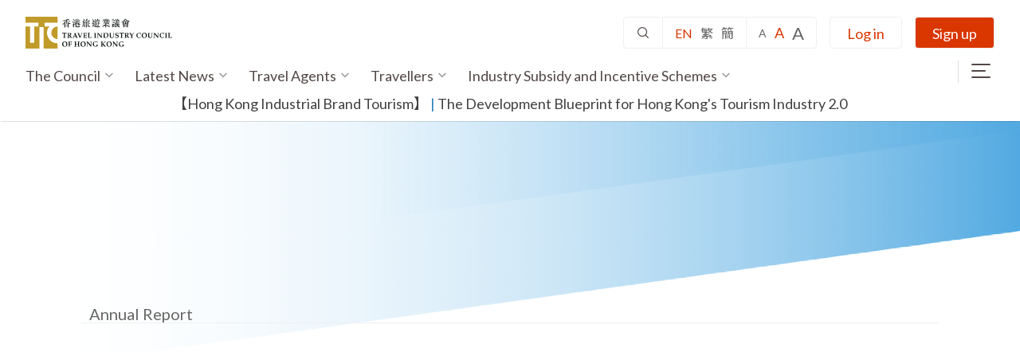

--- FILE ---
content_type: text/html; charset=UTF-8
request_url: https://www.tichk.org/en/council/publication
body_size: 6014
content:
<!DOCTYPE html>
<html lang="en" dir="ltr" prefix="content: http://purl.org/rss/1.0/modules/content/  dc: http://purl.org/dc/terms/  foaf: http://xmlns.com/foaf/0.1/  og: http://ogp.me/ns#  rdfs: http://www.w3.org/2000/01/rdf-schema#  schema: http://schema.org/  sioc: http://rdfs.org/sioc/ns#  sioct: http://rdfs.org/sioc/types#  skos: http://www.w3.org/2004/02/skos/core#  xsd: http://www.w3.org/2001/XMLSchema# ">
  <head>
    <meta charset="utf-8" />
<script async src="https://www.googletagmanager.com/gtag/js?id=G-PGYWLF104H"></script>
<script>window.dataLayer = window.dataLayer || [];function gtag(){dataLayer.push(arguments)};gtag("js", new Date());gtag("set", "developer_id.dMDhkMT", true);gtag("config", "G-PGYWLF104H", {"groups":"default","page_placeholder":"PLACEHOLDER_page_location"});</script>
<link rel="canonical" href="https://www.tichk.org/en/council/publication" />
<meta property="og:title" content="出版刊物 | Travel Industry Council of Hong Kong" />
<script>var pfHeaderImgUrl = '/themes/custom/tic/src/images/tic_logo_header.svg';var pfHeaderTagline = '';var pfdisableClickToDel  = 1;var pfHideImages = 0;var pfImageDisplayStyle = 'block';var pfDisablePDF = 0;var pfDisableEmail = 0;var pfDisablePrint = 0;var pfCustomCSS = '/themes/custom/tic/src/css/print_style.css';var pfPlatform = 'Drupal 8';(function(){var js, pf;pf = document.createElement('script');pf.type = 'text/javascript';pf.src='//cdn.printfriendly.com/printfriendly.js';document.getElementsByTagName('head')[0].appendChild(pf)})();</script>
<meta name="Generator" content="Drupal 8 (https://www.drupal.org)" />
<meta name="MobileOptimized" content="width" />
<meta name="HandheldFriendly" content="true" />
<meta name="viewport" content="width=device-width, initial-scale=1.0" />
<link rel="shortcut icon" href="/sites/default/files/tichk-favicon-logo.png" type="image/png" />

    <title>出版刊物 | Travel Industry Council of Hong Kong</title>
    <link rel="stylesheet" media="all" href="/sites/default/files/css/css_erUk5ZDQKOg5I0VZxF84md1xqVXQ4p5rqlnFsEQGGio.css" />
<link rel="stylesheet" media="all" href="/sites/default/files/css/css_k4OsPCYekeM8Gf21EG_RR4h9ssvsioQPEnNYZu8YEns.css" />
<link rel="stylesheet" media="all" href="//fonts.googleapis.com/css2?family=Lato:wght@400;700;900&amp;display=swap" />
<link rel="stylesheet" media="all" href="//fonts.googleapis.com/css2?family=Noto+Sans+TC:wght@400;500;700&amp;display=swap" />
<link rel="stylesheet" media="all" href="//fonts.googleapis.com/css2?family=Noto+Sans+SC:wght@400;500;700&amp;display=swap" />
<link rel="stylesheet" media="all" href="/sites/default/files/css/css_LMf7pD0EkMMcn3GAMYbwP6wuVKRzm8nRQeNddrkHg0Y.css" />

    
<!--[if lte IE 8]>
<script src="/sites/default/files/js/js_VtafjXmRvoUgAzqzYTA3Wrjkx9wcWhjP0G4ZnnqRamA.js"></script>
<![endif]-->

  </head>
  <body>
        <a href="#main-content" class="visually-hidden focusable">
      Skip to main content
    </a>
    
      <div class="dialog-off-canvas-main-canvas" data-off-canvas-main-canvas>
    
<div id="page-wrapper">
	<div id="page">
		<div class="sticky-wrapper">
			<header class=" header-desktop" role="banner">
				<div class="section header-container layout-container clearfix">
							<div id="block-tic-branding">
  
    
  			<a href="/en" rel="home">
			<img class="header-logo" src="/themes/custom/tic/src/images/tic_logo_header.svg" alt="Home"/>
		</a>
		<div
		class="header-toolbar-container">
				<div class="searchbox">
			<img src="/themes/custom/tic/src/images/btn-search.png" class="search-icon"/>
			<div class="toggle-container">
			<input placeholder="Search" class="search-input"/>

				<img src="/themes/custom/tic/src/images/btn-search-close@3x.png" class="clear-icon"/>
			</div>
		</div>
				<div class="language-switcher-language-url" id="block-languageswitcher" role="navigation">
  
    
      <ul class="links language-switcher"><li hreflang="en" data-drupal-link-system-path="council/publication" class="en is-active"><a href="/en/council/publication" class="language-link is-active" hreflang="en" data-drupal-link-system-path="council/publication">EN</a></li><li hreflang="zh-hant" data-drupal-link-system-path="council/publication" class="zh-hant"><a href="/zh-hant/council/publication" class="language-link" hreflang="zh-hant" data-drupal-link-system-path="council/publication">繁</a></li><li hreflang="zh-hans" data-drupal-link-system-path="council/publication" class="zh-hans"><a href="/zh-hans/council/publication" class="language-link" hreflang="zh-hans" data-drupal-link-system-path="council/publication">簡</a></li></ul>
  </div>


				<div class="font-size-controller">
			<div class="font small-font">A</div>
			<div class="font normal-font isActive">A</div>
			<div class="font big-font">A</div>
		</div>
	</div>


</div>
<div class="search-block-form" data-drupal-selector="search-block-form" id="block-tic-search" role="search">
  
    
      <form action="/en/search/node" method="get" id="search-block-form" accept-charset="UTF-8" class="search-form search-block-form">
  <div class="js-form-item form-item js-form-type-search form-item-keys js-form-item-keys form-no-label">
      <label for="edit-keys" class="visually-hidden">Search</label>
        <input title="Enter the terms you wish to search for." data-drupal-selector="edit-keys" type="search" id="edit-keys" name="keys" value="" size="15" maxlength="128" class="form-search" />

        </div>
<div data-drupal-selector="edit-actions" class="form-actions js-form-wrapper form-wrapper" id="edit-actions">
  <input data-drupal-selector="edit-submit" type="submit" id="edit-submit" value="Search" class="button js-form-submit form-submit" />

</div>

</form>
  </div>

	
					
											<div class="login-section">
															<a href="/en/user/login" class="login-button">Log in</a>
													</div>
						<div class="sign-up-section">
															<a href="/en/user/register" class="sign-up-button">
																	Sign up
								</a>
							</div>
						
					</div>
					<div class="menu-container">
								
 
<nav
	role="navigation" aria-labelledby="block-tic-main-menu-menu" class="menu-wrapper">
						
	<h2 class="visually-hidden" id="block-tic-main-menu-menu">Main navigation</h2>
	

				
							<ul class="main-menu first-level">
																								<li class="sub-menu sub-menu-0 has-child">
																	<span>The Council</span>
																											<ul class="second-level">
																										<li class="sub-menu sub-menu-1 no-child">
																		<a href="/en/council/history" data-drupal-link-system-path="node/169532">History</a>
																	</li>
																							<li class="sub-menu sub-menu-1 no-child">
																		<a href="/en/council/association-members" data-drupal-link-system-path="node/169518">Association Members</a>
																	</li>
																							<li class="sub-menu sub-menu-1 no-child">
																		<a href="/en/council/composition" data-drupal-link-system-path="node/169533">Composition</a>
																	</li>
																							<li class="sub-menu sub-menu-1 no-child">
																		<a href="/en/council/mission-services" data-drupal-link-system-path="node/169537">Mission and Services</a>
																	</li>
																							<li class="sub-menu sub-menu-1 no-child">
																		<a href="/en/council/m-a" data-drupal-link-system-path="node/169538">M&amp;A</a>
																	</li>
																							<li class="sub-menu sub-menu-1 no-child">
																		<a href="/en/council/vacancies" data-drupal-link-system-path="council/vacancies">Vacancies at TIC</a>
																	</li>
																							<li class="sub-menu sub-menu-1 no-child">
																		<a href="/en/council/publication?field_publication_type_target_id=25" data-drupal-link-query="{&quot;field_publication_type_target_id&quot;:&quot;25&quot;}" data-drupal-link-system-path="council/publication">Publication</a>
																	</li>
																							<li class="sub-menu sub-menu-1 no-child">
																		<a href="/en/council/tender-notices" data-drupal-link-system-path="node/169695">Tender and Invitation for Quotation Notices</a>
																	</li>
													</ul>
									
																	</li>
																							<li class="sub-menu sub-menu-0 no-child">
																		<a href="/en/latest-news" data-drupal-link-system-path="latest-news">Latest News</a>
																	</li>
																						<li class="sub-menu sub-menu-0 has-child">
																	<span>Travel Agents</span>
																											<ul class="second-level">
																										<li class="sub-menu sub-menu-1 no-child">
																		<a href="/en/agents/find-agent" data-drupal-link-system-path="agents/find-agent">Find a Member Travel Agent</a>
																	</li>
																						<li class="sub-menu sub-menu-1 has-child">
																	<span>Services for Members</span>
																												<ul class="third-level">
																											<li class="sub-menu sub-menu-2 no-child">
																		<a href="/en/agents/members-services/membership/categories" data-drupal-link-system-path="node/169520">Membership</a>
																	</li>
													</ul>
									
																	</li>
																							<li class="sub-menu sub-menu-1 no-child">
																		<a href="/en/agents/information" data-drupal-link-system-path="node/169829">Information for Members</a>
																	</li>
													</ul>
									
																	</li>
																						<li class="sub-menu sub-menu-0 has-child">
																	<span>Travellers</span>
																											<ul class="second-level">
																										<li class="sub-menu sub-menu-1 no-child">
																		<a href="/en/travellers/information" data-drupal-link-system-path="node/169794">Information for Travellers</a>
																	</li>
																							<li class="sub-menu sub-menu-1 no-child">
																		<a href="/en/sha-tau-kok-frontier-closed-area-local-tour-new" data-drupal-link-system-path="node/1675883">Sha Tau Kok Frontier Closed Area Local Tour</a>
																	</li>
													</ul>
									
																	</li>
																						<li class="sub-menu sub-menu-0 has-child">
																	<span>Industry Subsidy and Incentive Schemes</span>
																											<ul class="second-level">
																										<li class="sub-menu sub-menu-1 no-child">
																		<a href="/en/subsidy-schemes/it-matching-fund" data-drupal-link-system-path="node/146637">IT Matching Fund</a>
																	</li>
																							<li class="sub-menu sub-menu-1 no-child">
																		<a href="/en/subsidy-schemes/training-fund" data-drupal-link-system-path="node/146638">Training Fund</a>
																	</li>
																							<li class="sub-menu sub-menu-1 no-child">
																		<a href="/en/subsidy-schemes/development-fund" data-drupal-link-system-path="node/146641">Development Fund</a>
																	</li>
													</ul>
									
																	</li>
																						<li class="sub-menu sub-menu-0 has-child">
																	<span>Training Courses, Examinations and Activities</span>
																											<ul class="second-level">
																										<li class="sub-menu sub-menu-1 no-child">
																		<a href="/en/courses/te-course" data-drupal-link-system-path="node/1602529">Pre-examination Training Course for Tour Escorts</a>
																	</li>
																							<li class="sub-menu sub-menu-1 no-child">
																		<a href="/en/courses/licensing-examination" data-drupal-link-system-path="node/1585225">Licensing Examinations</a>
																	</li>
																							<li class="sub-menu sub-menu-1 no-child">
																		<a href="/en/courses/tgcpd" data-drupal-link-system-path="node/169603">Continuing Professional Development (CPD) Scheme for Tourist Guides</a>
																	</li>
																							<li class="sub-menu sub-menu-1 no-child">
																		<a href="/en/courses/tecpd" data-drupal-link-system-path="node/1709445">Continuing Professional Development (CPD) Scheme for Tour Escorts</a>
																	</li>
																							<li class="sub-menu sub-menu-1 no-child">
																		<a href="/en/course/online/reg" data-drupal-link-system-path="node/1685450">Sign-up Guide</a>
																	</li>
																						<li class="sub-menu sub-menu-1 has-child">
																	<span>Apply to obtain the list of completed participants</span>
																												<ul class="third-level">
																											<li class="sub-menu sub-menu-2 no-child">
																		<a href="/en/courses/list/impactfellow" data-drupal-link-system-path="node/1774253">Application for the list of participants who successfully completed the &quot;Impact Fellow Travel Industry Service Experience Program&quot;</a>
																	</li>
																							<li class="sub-menu sub-menu-2 no-child">
																		<a href="/en/courses/list/chis" data-drupal-link-system-path="node/1599057">Cultural and Heritage Training Programme</a>
																	</li>
													</ul>
									
																	</li>
													</ul>
									
																	</li>
																							<li class="sub-menu sub-menu-0 no-child">
																		<a href="/en/forms" data-drupal-link-system-path="forms">Forms</a>
																	</li>
																							<li class="sub-menu sub-menu-0 no-child">
																		<a href="/en/destination-news" data-drupal-link-system-path="node/217069">Destination News</a>
																	</li>
																							<li class="sub-menu sub-menu-0 no-child">
																		<a href="/en/jobs" data-drupal-link-system-path="jobs">Vacancies at Travel Agents</a>
																	</li>
																							<li class="sub-menu sub-menu-0 no-child">
																		<a href="/en/media-gallery" data-drupal-link-system-path="media-gallery">Media Gallery</a>
																	</li>
													</ul>
									


		<div class="side-menu-section">
			<div class="menu-btn">
				<div class="desktop-side-menu ">
					<img class="close-menu-btn" src="/themes/custom/tic/src/images/btn-close-24.png"/>
					<div class="top-section">
													<div class="login-buttons-container ">
								<div class="login-section">
																<a href="/en/user/login" class="login-button button ui-button outline">Log in</a>

								</div>
								<div class="sign-up-section">
																<a href="/en/user/register" class="sign-up-button button ui-button">
									Sign up
									</a>
								</div>
													</div>
						<div class="searchbox">
							<img src="/themes/custom/tic/src/images/btn-search.png" class="search-icon"/>
							<div class="toggle-container">
						<input placeholder="Search" class="search-input"/>

								<img src="/themes/custom/tic/src/images/btn-search-close@3x.png" class="clear-icon"/>
							</div>
						</div>
						<div class="lang-font-container">
															<div class="language-switcher-language-url" id="block-languageswitcher" role="navigation">
  
    
      <ul class="links language-switcher"><li hreflang="en" data-drupal-link-system-path="council/publication" class="en is-active"><a href="/en/council/publication" class="language-link is-active" hreflang="en" data-drupal-link-system-path="council/publication">EN</a></li><li hreflang="zh-hant" data-drupal-link-system-path="council/publication" class="zh-hant"><a href="/zh-hant/council/publication" class="language-link" hreflang="zh-hant" data-drupal-link-system-path="council/publication">繁</a></li><li hreflang="zh-hans" data-drupal-link-system-path="council/publication" class="zh-hans"><a href="/zh-hans/council/publication" class="language-link" hreflang="zh-hans" data-drupal-link-system-path="council/publication">簡</a></li></ul>
  </div>

														<div class="font-size-controller">
								<div class="font small-font">A</div>
								<div class="font normal-font isActive">A</div>
								<div class="font big-font">A</div>
							</div>
						</div>
					</div>
					
							<ul class="main-menu first-level">
																								<li class="sub-menu sub-menu-0 has-child">
																	<span>The Council</span>
																											<ul class="second-level">
																										<li class="sub-menu sub-menu-1 no-child">
																		<a href="/en/council/history" data-drupal-link-system-path="node/169532">History</a>
																	</li>
																							<li class="sub-menu sub-menu-1 no-child">
																		<a href="/en/council/association-members" data-drupal-link-system-path="node/169518">Association Members</a>
																	</li>
																							<li class="sub-menu sub-menu-1 no-child">
																		<a href="/en/council/composition" data-drupal-link-system-path="node/169533">Composition</a>
																	</li>
																							<li class="sub-menu sub-menu-1 no-child">
																		<a href="/en/council/mission-services" data-drupal-link-system-path="node/169537">Mission and Services</a>
																	</li>
																							<li class="sub-menu sub-menu-1 no-child">
																		<a href="/en/council/m-a" data-drupal-link-system-path="node/169538">M&amp;A</a>
																	</li>
																							<li class="sub-menu sub-menu-1 no-child">
																		<a href="/en/council/vacancies" data-drupal-link-system-path="council/vacancies">Vacancies at TIC</a>
																	</li>
																							<li class="sub-menu sub-menu-1 no-child">
																		<a href="/en/council/publication?field_publication_type_target_id=25" data-drupal-link-query="{&quot;field_publication_type_target_id&quot;:&quot;25&quot;}" data-drupal-link-system-path="council/publication">Publication</a>
																	</li>
																							<li class="sub-menu sub-menu-1 no-child">
																		<a href="/en/council/tender-notices" data-drupal-link-system-path="node/169695">Tender and Invitation for Quotation Notices</a>
																	</li>
													</ul>
									
																	</li>
																							<li class="sub-menu sub-menu-0 no-child">
																		<a href="/en/latest-news" data-drupal-link-system-path="latest-news">Latest News</a>
																	</li>
																						<li class="sub-menu sub-menu-0 has-child">
																	<span>Travel Agents</span>
																											<ul class="second-level">
																										<li class="sub-menu sub-menu-1 no-child">
																		<a href="/en/agents/find-agent" data-drupal-link-system-path="agents/find-agent">Find a Member Travel Agent</a>
																	</li>
																						<li class="sub-menu sub-menu-1 has-child">
																	<span>Services for Members</span>
																												<ul class="third-level">
																											<li class="sub-menu sub-menu-2 no-child">
																		<a href="/en/agents/members-services/membership/categories" data-drupal-link-system-path="node/169520">Membership</a>
																	</li>
													</ul>
									
																	</li>
																							<li class="sub-menu sub-menu-1 no-child">
																		<a href="/en/agents/information" data-drupal-link-system-path="node/169829">Information for Members</a>
																	</li>
													</ul>
									
																	</li>
																						<li class="sub-menu sub-menu-0 has-child">
																	<span>Travellers</span>
																											<ul class="second-level">
																										<li class="sub-menu sub-menu-1 no-child">
																		<a href="/en/travellers/information" data-drupal-link-system-path="node/169794">Information for Travellers</a>
																	</li>
																							<li class="sub-menu sub-menu-1 no-child">
																		<a href="/en/sha-tau-kok-frontier-closed-area-local-tour-new" data-drupal-link-system-path="node/1675883">Sha Tau Kok Frontier Closed Area Local Tour</a>
																	</li>
													</ul>
									
																	</li>
																						<li class="sub-menu sub-menu-0 has-child">
																	<span>Industry Subsidy and Incentive Schemes</span>
																											<ul class="second-level">
																										<li class="sub-menu sub-menu-1 no-child">
																		<a href="/en/subsidy-schemes/it-matching-fund" data-drupal-link-system-path="node/146637">IT Matching Fund</a>
																	</li>
																							<li class="sub-menu sub-menu-1 no-child">
																		<a href="/en/subsidy-schemes/training-fund" data-drupal-link-system-path="node/146638">Training Fund</a>
																	</li>
																							<li class="sub-menu sub-menu-1 no-child">
																		<a href="/en/subsidy-schemes/development-fund" data-drupal-link-system-path="node/146641">Development Fund</a>
																	</li>
													</ul>
									
																	</li>
																						<li class="sub-menu sub-menu-0 has-child">
																	<span>Training Courses, Examinations and Activities</span>
																											<ul class="second-level">
																										<li class="sub-menu sub-menu-1 no-child">
																		<a href="/en/courses/te-course" data-drupal-link-system-path="node/1602529">Pre-examination Training Course for Tour Escorts</a>
																	</li>
																							<li class="sub-menu sub-menu-1 no-child">
																		<a href="/en/courses/licensing-examination" data-drupal-link-system-path="node/1585225">Licensing Examinations</a>
																	</li>
																							<li class="sub-menu sub-menu-1 no-child">
																		<a href="/en/courses/tgcpd" data-drupal-link-system-path="node/169603">Continuing Professional Development (CPD) Scheme for Tourist Guides</a>
																	</li>
																							<li class="sub-menu sub-menu-1 no-child">
																		<a href="/en/courses/tecpd" data-drupal-link-system-path="node/1709445">Continuing Professional Development (CPD) Scheme for Tour Escorts</a>
																	</li>
																							<li class="sub-menu sub-menu-1 no-child">
																		<a href="/en/course/online/reg" data-drupal-link-system-path="node/1685450">Sign-up Guide</a>
																	</li>
																						<li class="sub-menu sub-menu-1 has-child">
																	<span>Apply to obtain the list of completed participants</span>
																												<ul class="third-level">
																											<li class="sub-menu sub-menu-2 no-child">
																		<a href="/en/courses/list/impactfellow" data-drupal-link-system-path="node/1774253">Application for the list of participants who successfully completed the &quot;Impact Fellow Travel Industry Service Experience Program&quot;</a>
																	</li>
																							<li class="sub-menu sub-menu-2 no-child">
																		<a href="/en/courses/list/chis" data-drupal-link-system-path="node/1599057">Cultural and Heritage Training Programme</a>
																	</li>
													</ul>
									
																	</li>
													</ul>
									
																	</li>
																							<li class="sub-menu sub-menu-0 no-child">
																		<a href="/en/forms" data-drupal-link-system-path="forms">Forms</a>
																	</li>
																							<li class="sub-menu sub-menu-0 no-child">
																		<a href="/en/destination-news" data-drupal-link-system-path="node/217069">Destination News</a>
																	</li>
																							<li class="sub-menu sub-menu-0 no-child">
																		<a href="/en/jobs" data-drupal-link-system-path="jobs">Vacancies at Travel Agents</a>
																	</li>
																							<li class="sub-menu sub-menu-0 no-child">
																		<a href="/en/media-gallery" data-drupal-link-system-path="media-gallery">Media Gallery</a>
																	</li>
													</ul>
									


				</div>
				<div class="third-menu-block">
					<div class="thid-menu-wrapper">
						<div class="third-menu-title"></div>
						<img class="close-extend-block-btn" src="/themes/custom/tic/src/images/btn-close-24.png"/></div>
				</div>

			</div>
			</nav>
<div id="block-specialannouncement">
  
    
      
						<div class="body tic-editor-field"><style type="text/css">
<!--/*--><![CDATA[/* ><!--*/
.ticlink a:link {
  text-decoration: none;
}
.ticlink a {
  box-shadow: inset 0 0 0 0 #F9F2DE;
  color: #404040;
  margin: 0 -.25rem;
  padding: 0 .25rem;
  transition: color .3s ease-in-out, box-shadow .3s ease-in-out;
}
.ticlink a:hover {
  box-shadow: inset 550px 0 0 0 #F9F2DE;
  color: #D93008;
}

/*--><!]]>*/
</style>
<div class="ticlink">
<p class="text-align-center"><span style="font-size:18px;"><font color="#2980b9">​<a href="https://www.greatergo.org/article/view/hong-kong-industrial-brand-tourism" target="_blank">【Hong Kong Industrial Brand Tourism】</a>​ | <a href="https://www.cstb.gov.hk/en/consultation-and-publications/blueprint_2.0.html" target="_blank">The Development Blueprint for Hong Kong's Tourism Industry 2.0</a></font></span></p>
</div>
</div>
			
  </div>

	
					</div>
				</header>
			</div>


			<div id="main-wrapper" class="layout-main-wrapper layout-container clearfix">
				<div id="main" class="layout-main clearfix">
					<div id="top-msg-bar" class="top-msg-bar">
						<img src="/themes/custom/tic/src/images/ic-tick-s@3x.png"/>
						<div class="message-text"></div>
						<div class="user-subs-message message-text">Thank you for your subscription</div>
					</div>
																<main id="content" class="column main-content applied-bg-13-dark-blue council-publication " role="main">
							<div class='toast-wrapper'>
								<img class="toast-icon" src="/themes/custom/tic/src/images/ic-tick-s@3x.png"/>
								<p class='toast-message enrolment-text'>Enrolment form information saved.</p>
								<p class='toast-message account-text'>Enrolment record has been deleted successfully.</p>
							</div>
							<div id="body-without-backgorund-image">		<div data-drupal-messages-fallback class="hidden"></div><div data-drupal-messages>
  <div role="contentinfo" aria-label="Error message">
          <div role="alert">
                  <h2 class="visually-hidden">Error message</h2>
                    An illegal choice has been detected. Please contact the site administrator.
                </div>
      </div>
</div>
<div id="block-tic-page-title" class="block-tic-page-title">
  
    
      
  <h1>Publication</h1>


  </div>
<div class="views-element-container">
  <div class="13-dark-blue _3-dark-blue view-type-publication js-view-dom-id-a3cb92e04b70b542daa5abbb12fd3db52b9022b6f8d96689905e3895869b8860">
	
	
	

	
	<form class="views-exposed-form" data-drupal-selector="views-exposed-form-publication-page-1" action="/en/council/publication" method="get" id="views-exposed-form-publication-page-1" accept-charset="UTF-8">
  <div class="js-form-item form-item js-form-type-select form-item-field-publication-type-target-id js-form-item-field-publication-type-target-id form-no-label">
        <select data-drupal-selector="edit-field-publication-type-target-id" id="edit-field-publication-type-target-id" name="field_publication_type_target_id" class="form-select error" aria-invalid="true"><option value="All">- Any -</option><option value="25">Annual Report</option></select>
        </div>
<div data-drupal-selector="edit-actions" class="form-actions js-form-wrapper form-wrapper" id="edit-actions">
  <input data-drupal-selector="edit-submit-publication" type="submit" id="edit-submit-publication" value="Apply" class="button js-form-submit form-submit" />

</div>


</form>

	
	<div class="views-element-container">
  

<div class="view-type-publication_category_tab js-view-dom-id-74aacdb8e5fd4f425182595c57b028f5ff695f4e0dc3e5b1cf5978ad7daea3b5">
	
	
	

	
	
	

	    <div class="views-row"><div class="views-field views-field-name"><span class="field-content">Annual Report</span></div></div>

		

	
	

	
	
</div>

</div>

		

	
	

	
	
</div>

</div>

	</div>
						</main>
										<div class="bottom-bg-container "></div>
				</div>
			</div>

			<footer class="site-footer">
				<div class="layout-container">

							<div id="block-subscriptionblockatfooter">
  
    
       
<div id="footer-subscription-blk" class="footer-subscription-blk">
  <div class="blk-wrapper">
    <h3 class="title">Subscription</h3>
<h4 class="subtitle">Sign up today to know about the TIC’s latest news and get alerts on our courses and events.</h4>

    
          <div class="login-hints">*Please log in before your subscription (for "Travel Agent" role only)!</div>
        <form>
    <input name="name" type="text" value="" placeholder="Your name" disabled />

    <input name="email" type="email" value="" placeholder="Email address" disabled />

                    <div class="subscribe-btn button disabled">Subscribe Now</div>
        
    </form>
  </div>
    
</div>

  </div>
<nav role="navigation" aria-labelledby="block-footer-menu" id="block-footer">
            
  <h2 class="visually-hidden" id="block-footer-menu">Footer</h2>
  

        


							<div class="footer-container">
			<span class="copy-right-text"></span>

			<ul class="footer-menu-list" >
												<li class="item">
						<a href="/en/contact-us-new" data-drupal-link-system-path="node/1566588">Contact Us</a>
											</li>
									<li class="item">
						<a href="/en/useful-links" data-drupal-link-system-path="node/146622">Useful Links</a>
											</li>
									<li class="item">
						<a href="/en/sitemap" data-drupal-link-system-path="sitemap">Site Map</a>
											</li>
									<li class="item">
						<a href="/en/disclaimer" data-drupal-link-system-path="node/216718">Disclaimer</a>
											</li>
							</ul>
			</div>
			
<div class="hidden-copyright-text" style="display:none">© 2025 Travel Industry Council of Hong Kong. All rights reserved.</div>



  </nav>

	
				</div>
			</footer>
		</div>
	</div>

	<div class="current-lang" style="display:none">en</div>

  </div>

    
    <script type="application/json" data-drupal-selector="drupal-settings-json">{"path":{"baseUrl":"\/","scriptPath":null,"pathPrefix":"en\/","currentPath":"council\/publication","currentPathIsAdmin":false,"isFront":false,"currentLanguage":"en"},"pluralDelimiter":"\u0003","suppressDeprecationErrors":true,"jquery":{"ui":{"datepicker":{"isRTL":false,"firstDay":0}}},"google_analytics":{"account":"G-PGYWLF104H","trackOutbound":true,"trackMailto":true,"trackTel":true,"trackDownload":true,"trackDownloadExtensions":"7z|aac|arc|arj|asf|asx|avi|bin|csv|doc(x|m)?|dot(x|m)?|exe|flv|gif|gz|gzip|hqx|jar|jpe?g|js|mp(2|3|4|e?g)|mov(ie)?|msi|msp|pdf|phps|png|ppt(x|m)?|pot(x|m)?|pps(x|m)?|ppam|sld(x|m)?|thmx|qtm?|ra(m|r)?|sea|sit|tar|tgz|torrent|txt|wav|wma|wmv|wpd|xls(x|m|b)?|xlt(x|m)|xlam|xml|z|zip"},"ajaxTrustedUrl":{"\/en\/council\/publication":true,"\/en\/search\/node":true},"chosen":{"selector":"select:visible","minimum_single":20,"minimum_multiple":20,"minimum_width":0,"use_relative_width":false,"options":{"disable_search":false,"disable_search_threshold":0,"allow_single_deselect":false,"search_contains":false,"placeholder_text_multiple":"Choose some options","placeholder_text_single":"Choose an option","no_results_text":"No results match","max_shown_results":null,"inherit_select_classes":true}},"user":{"uid":0,"permissionsHash":"55945ab5de19038c84ce34289bc3170e78c715b122a46e3de24b2d32afc3f60d"}}</script>
<script src="/sites/default/files/js/js_lmxh4J7Z46-ygm36haNjc0IsASNuIRQSn7wnYLCrCWo.js"></script>
<script src="/core/assets/vendor/ckeditor/ckeditor.js?v=4.16.2"></script>
<script src="/sites/default/files/js/js_Bh-PgFN7H87Khu2UsHjT7TDnVC6Ej_QsREG7VqqRQRo.js"></script>

  </body>
</html>


--- FILE ---
content_type: text/css
request_url: https://www.tichk.org/sites/default/files/css/css_k4OsPCYekeM8Gf21EG_RR4h9ssvsioQPEnNYZu8YEns.css
body_size: 135237
content:
#printfriendly{font-size:14px}#printfriendly #pf-header-img{max-width:500px}#printfriendly h1#pf-title{text-align:center;font-size:24px;margin-bottom:20px;border-bottom:1px solid}#printfriendly #pf-src{display:none}#printfriendly #pf-content #main .top-msg-bar{display:none !important}#printfriendly #pf-content .views-application-result .views-row{padding:20px;border:1px solid;margin-bottom:30px}#printfriendly #pf-content .views-application-result .views-row .views-field{margin:10px}#printfriendly #pf-content .views-application-result .views-row .views-field span.views-label{font-size:18px;font-weight:600}#printfriendly #pf-content .views-application-result .views-row .views-field .field-content{display:inline-block;margin-left:5px;border-bottom:1px solid;color:blueviolet}.list-content-container{display:-webkit-box;display:-ms-flexbox;display:flex}@media only screen and (max-width:1025px){.list-content-container{-webkit-box-orient:vertical;-webkit-box-direction:normal;-ms-flex-direction:column;flex-direction:column}}.left-menu-container{height:-webkit-fit-content;height:-moz-fit-content;height:fit-content;max-height:696px;min-width:360px;max-width:360px;width:360px;border-radius:5px;border:solid 1px #f0f0f0;background-color:#fff;padding:50px;margin-right:60px;background-image:url(/themes/custom/tic/dist/img-submenu-slash%403x.png?47d95c08d086fcf73e3bc05891173403=);background-size:contain;background-position:bottom;background-repeat:no-repeat}.left-menu-container h2,.left-menu-container h3,.left-menu-container .cat a{font-size:34px;font-weight:900;color:#0074a6;margin-bottom:40px}.left-menu-container .cat{margin-bottom:40px}.left-menu-container ul{height:400px;overflow-x:auto;list-style:none}.left-menu-container ul li:not(.cat){border-left:5px solid transparent;display:-webkit-box;display:-ms-flexbox;display:flex;padding-left:15px;margin-bottom:30px}.left-menu-container ul li:not(.cat).is-active,.left-menu-container ul li:not(.cat).active{border-left:5px solid #c9a400}.left-menu-container ul li:not(.cat).is-active a,.left-menu-container ul li:not(.cat).active a{color:#0074a6;font-weight:bold}.left-menu-container a{text-decoration:none;font-size:20px;color:#999999;cursor:pointer}.left-menu-container a.active,.left-menu-container a.is-active{color:#0074a6;font-weight:bold}@media only screen and (max-width:1025px){.left-menu-container{border:none;background:none;padding:0;width:100%;max-width:none;min-width:100%;position:relative}.left-menu-container h2,.left-menu-container h3,.left-menu-container ul{display:none}.left-menu-container:before{content:"";background-image:url([data-uri]);background-size:contain;background-repeat:no-repeat;width:24px;height:24px;display:block;position:absolute;z-index:99;top:14px;left:15px;pointer-events:none}.left-menu-container:after{content:"";background-image:url([data-uri]);background-size:contain;background-repeat:no-repeat;width:24px;height:24px;display:block;position:absolute;z-index:99;top:14px;right:15px;pointer-events:none}}.views-row .views-field-view-node{width:98px;height:40px;position:absolute;padding:0px;display:-webkit-box;display:-ms-flexbox;display:flex;-webkit-box-pack:center;-ms-flex-pack:center;justify-content:center;border:none;border-radius:5px;background-color:#d93600;color:#fff;font-weight:bold}.views-row .views-field-view-node span{display:-webkit-box;display:-ms-flexbox;display:flex;-ms-flex-item-align:center;align-self:center}.views-row .views-field-view-node a{text-decoration:none;color:#fff;font-weight:bold}[name="mobile_subcat_select"]{display:none}@media only screen and (max-width:1025px){[name="mobile_subcat_select"]{display:block;width:100%;height:50px;font-size:18px;font-weight:bold;color:#0074a6;padding:0px 49px 0px 47px;margin-bottom:29px;border-radius:5px;border:solid 1px #dadada;background-color:#fff}}div.adobe-hint{font-size:18px;color:#666;margin-top:40px}div.adobe-hint a{font-size:18px;font-weight:bold;color:#0074a6}footer:not(.site-footer){margin-top:40px;font-size:16px;color:#666;font-style:italic}footer:not(.site-footer) ol,footer:not(.site-footer) ul{padding:0 15px}footer:not(.site-footer) .footer-title{font-weight:bold;margin-bottom:20px}.tab-menu-wrap{position:relative}.tab-menu{scroll-behavior:smooth;overflow-y:hidden;overflow-x:auto}@media only screen and (max-width:1025px){.tab-menu{-ms-touch-action:pan-x;touch-action:pan-x}}.tab-menu::-webkit-scrollbar-track{background-color:transparent}.tab-menu::-webkit-scrollbar{width:0px;background-color:transparent}.tab-menu::-webkit-scrollbar-thumb{background-color:transparent}.tab-menu-arrow-icon{display:block;position:absolute;width:20px;max-height:40px;height:40px;z-index:9;background-color:transparent;background-repeat:no-repeat;background-size:20px 20px;cursor:pointer}.tab-menu-left-arrow-icon{background-image:url([data-uri]);background-position-x:left;left:0;top:4px;z-index:9}.tab-menu-right-arrow-icon{background-image:url([data-uri]);background-position-x:right;right:0;top:4px}main#content{background-repeat:no-repeat;background-position:top center;background-size:100% auto}.applied-bg-00-dark-gold-lines{background-image:url(/themes/custom/tic/dist/login%403x.png?7389ba424377a165e6a74e0b4800d39d=)}@media only screen and (max-width:1025px){.applied-bg-00-dark-gold-lines{background-image:url(/themes/custom/tic/dist/login-tablet%403x.png?17147d6ac766fe7c8c99d422e6e66008=)}}@media only screen and (max-width:767px){.applied-bg-00-dark-gold-lines{background-image:url(/themes/custom/tic/dist/login-mobile%403x.png?49403287f31fdfa4f2b4aff9a7b7ae1f=)}}.applied-bg-00-light-gold-lines{background-image:url(/themes/custom/tic/dist/00-light-gold-lines%403x.png?db3549c5435396b9fd69b5402dddb743=)}@media only screen and (max-width:1025px){.applied-bg-00-light-gold-lines{background-image:url(/themes/custom/tic/dist/00-light-gold-lines-tablet%403x.png?3484e10bc79456167ad42cd3d5a944a9=)}}@media only screen and (max-width:767px){.applied-bg-00-light-gold-lines{background-image:url(/themes/custom/tic/dist/00-light-gold-lines-mobile%403x.png?0f66c9e6a6d9a0b5865f116296d8c4cf=)}}.applied-bg-01-turquoise{background-image:url(/themes/custom/tic/dist/slash-01-homepage-desktop-top%403x.png?b8214062cc0df4d115768842b69e3c64=)}@media only screen and (max-width:1025px){.applied-bg-01-turquoise{background-image:url(/themes/custom/tic/dist/slash-01-homepage-tablet-top%403x.png?13e4a23513158f83a00f30e0e00f4691=)}}@media only screen and (max-width:767px){.applied-bg-01-turquoise{background-image:url(/themes/custom/tic/dist/slash-01-homepage-mobile-top%403x.png?eb784edb862627b64494f7a6632c1064=)}}.applied-bg-01-big-lightSalmon{background-image:url(/themes/custom/tic/dist/slash-01-homepage-desktop-bottom%402x.png?db846f1f28a6bc199f169a768a11b988=)}@media only screen and (max-width:1025px){.applied-bg-01-big-lightSalmon{background-image:url(/themes/custom/tic/dist/slash-01-homepage-tablet-bottom%403x.png?249515df6698197a8c23ef4750c39821=)}}@media only screen and (max-width:767px){.applied-bg-01-big-lightSalmon{background-image:url(/themes/custom/tic/dist/slash-01-homepage-mobile-bottom%403x.png?7444cc4cb784f92b05ec63892472a289=)}}.applied-bg-02-dark-green{background-image:url(/themes/custom/tic/dist/event%403x.png?d8a92ea5ee55683c00658419186bfe0d=)}@media only screen and (max-width:1025px){.applied-bg-02-dark-green{background-image:url(/themes/custom/tic/dist/event-tablet%403x.png?1d67fe53cafce69a952d1a22316185a4=)}}@media only screen and (max-width:767px){.applied-bg-02-dark-green{background-image:url(/themes/custom/tic/dist/event-mobile%403x.png?feb6c9604f0a189c3c4032de948932b8=)}}.applied-bg-02-light-green{background-image:url(/themes/custom/tic/dist/event-detail%403x.png?b09b1fe6c7f2f12416aa9c1e2788f168=)}@media only screen and (max-width:1025px){.applied-bg-02-light-green{background-image:url(/themes/custom/tic/dist/event-detail-tablet%403x.png?35dc213b764ff5c8e5be5f5c9d8a9b14=)}}@media only screen and (max-width:767px){.applied-bg-02-light-green{background-image:url(/themes/custom/tic/dist/event-detail-mobile%403x.png?2f255143b05f00461725fecd2cb2ad58=)}}.applied-bg-03-dark-purple{background-image:url(/themes/custom/tic/dist/course%403x.png?dd28084427e29e94fe80269fd8f9ab22=)}@media only screen and (max-width:1025px){.applied-bg-03-dark-purple{background-image:url(/themes/custom/tic/dist/course-tablet%403x.png?d8a80f8664511d051288eb9c091796a9=)}}@media only screen and (max-width:767px){.applied-bg-03-dark-purple{background-image:url(/themes/custom/tic/dist/course-mobile%403x.png?e56898bbbd183e8df982fbbef6d930d2=)}}.applied-bg-03-light-purple{background-image:url(/themes/custom/tic/dist/course-detail%403x.png?ab2560f8d327ae95ef7e38ef36121639=)}@media only screen and (max-width:1025px){.applied-bg-03-light-purple{background-image:url(/themes/custom/tic/dist/course-detail-tablet%403x.png?31731b4944664d847a776923e18d69d7=)}}@media only screen and (max-width:767px){.applied-bg-03-light-purple{background-image:url(/themes/custom/tic/dist/course-detail-mobile%403x.png?ebf881d0cb622de1bd4da526217b96e9=)}}.applied-bg-04-dark-orange{background-image:url(/themes/custom/tic/dist/job%403x.png?5ef2d75fa0f26d3b634c280ef59a037e=)}@media only screen and (max-width:1025px){.applied-bg-04-dark-orange{background-image:url(/themes/custom/tic/dist/job-tablet%403x.png?374ed31d36bf6fa8ac36f06456bd3c43=)}}@media only screen and (max-width:767px){.applied-bg-04-dark-orange{background-image:url(/themes/custom/tic/dist/jobs-mobile%403x.png?b57a9a720488400bb1f159b28fb90ddb=)}}.applied-bg-04-light-orange{background-image:url(/themes/custom/tic/dist/job-detail%403x.png?5ae149ddc2356440c77cd3d56c09b909=)}@media only screen and (max-width:1025px){.applied-bg-04-light-orange{background-image:url(/themes/custom/tic/dist/job-detail-tablet%403x.png?6ec4ea8a91c2bcd53e0d7fb4a794921c=)}}@media only screen and (max-width:767px){.applied-bg-04-light-orange{background-image:url(/themes/custom/tic/dist/job-detail-mobile%403x.png?a44d0f12fb23c5cdcb797a80f6a60076=)}}.applied-bg-05-dark-mint{background-image:url(/themes/custom/tic/dist/ta%403x.png?db06c1b37fea0f02b94dcf8cd1074d74=)}@media only screen and (max-width:1025px){.applied-bg-05-dark-mint{background-image:url(/themes/custom/tic/dist/ta-tablet%403x.png?538f2d1e9c9f465d8bbb129331306d15=)}}@media only screen and (max-width:767px){.applied-bg-05-dark-mint{background-image:url(/themes/custom/tic/dist/ta-mobile%403x.png?baf3743f7eee59f400d14134e2b1ea64=)}}.applied-bg-05-light-mint{background-image:url(/themes/custom/tic/dist/ta-detail%403x.png?4c9b97a4db54da54d07b4d094a2bf925=)}@media only screen and (max-width:1025px){.applied-bg-05-light-mint{background-image:url(/themes/custom/tic/dist/ta-detail-tablet%403x.png?4a6d2e81eb3fd8c5e349fb5514780554=)}}@media only screen and (max-width:767px){.applied-bg-05-light-mint{background-image:url(/themes/custom/tic/dist/ta-detail-mobile%403x.png?d59915385815a9d0bcb6102614b1168d=)}}.applied-bg-05-dark-sky{background-image:url(/themes/custom/tic/dist/tg%403x.png?cd12ece2d1d039fe1ab217089c1c4bd9=)}@media only screen and (max-width:1025px){.applied-bg-05-dark-sky{background-image:url(/themes/custom/tic/dist/tg-tablet%403x.png?c14649a79d39be379d9ca2398a62a7ba=)}}@media only screen and (max-width:767px){.applied-bg-05-dark-sky{background-image:url(/themes/custom/tic/dist/tg-mobile%403x.png?ec2612d2d1e7671be3c1397adc26354d=)}}.applied-bg-05-light-sky{background-image:url(/themes/custom/tic/dist/tg-detail%403x.png?a34338cc7899c3c15baf835ed35fed7e=)}@media only screen and (max-width:1025px){.applied-bg-05-light-sky{background-image:url(/themes/custom/tic/dist/tg-tablet%403x.png?c14649a79d39be379d9ca2398a62a7ba=)}}@media only screen and (max-width:767px){.applied-bg-05-light-sky{background-image:url(/themes/custom/tic/dist/tg-mobile%403x.png?ec2612d2d1e7671be3c1397adc26354d=)}}.applied-bg-05-dark-pink{background-image:url(/themes/custom/tic/dist/te%403x.png?c0d7d9d0e12ee40c1af3208c8525fb4b=)}@media only screen and (max-width:1025px){.applied-bg-05-dark-pink{background-image:url(/themes/custom/tic/dist/te-tablet%403x.png?618105e110cacb0093b61c7ebdf7a80e=)}}@media only screen and (max-width:767px){.applied-bg-05-dark-pink{background-image:url(/themes/custom/tic/dist/te-mobile%403x.png?111516edd21bed107a4a5a346fa4177b=)}}.applied-bg-05-light-pink{background-image:url(/themes/custom/tic/dist/te-detail%403x.png?b3153b613e082f40d847c1fcb20d17d9=)}@media only screen and (max-width:1025px){.applied-bg-05-light-pink{background-image:url(/themes/custom/tic/dist/te-detail-tablet%403x.png?b672259c96cf629cd8d9f9937f5eadb1=)}}@media only screen and (max-width:767px){.applied-bg-05-light-pink{background-image:url(/themes/custom/tic/dist/ta-detail-mobile%403x.png?d59915385815a9d0bcb6102614b1168d=)}}.applied-bg-06-blue-lines{background-image:url(/themes/custom/tic/dist/gallery%403x.png?304b3a91a1ef1898c1abb702c8c5e72b=)}@media only screen and (max-width:1025px){.applied-bg-06-blue-lines{background-image:url(/themes/custom/tic/dist/gallery-tablet%403x.png?f762c985d8c9a879e749d270c6478c95=)}}@media only screen and (max-width:767px){.applied-bg-06-blue-lines{background-image:url(/themes/custom/tic/dist/gallery-mobile%403x.png?8a5041bc1d977b356a05bead14b05286=)}}.applied-bg-07-dark-salmon{background-image:url(/themes/custom/tic/dist/news%403x.png?f0aa75ebe3b801b0187b229e2e066769=)}@media only screen and (max-width:1025px){.applied-bg-07-dark-salmon{background-image:url(/themes/custom/tic/dist/news-tablet%403x.png?b56b43ba1340a1225dcdd0d400c7f140=)}}@media only screen and (max-width:767px){.applied-bg-07-dark-salmon{background-image:url(/themes/custom/tic/dist/news-mobile%403x.png?765dd1931222af6d5b8ec0037f00378d=)}}.applied-bg-07-light-salmon{background-image:url(/themes/custom/tic/dist/news-detail%403x.png?7273d491ca948ad0f462c3ea484b55b1=)}@media only screen and (max-width:1025px){.applied-bg-07-light-salmon{background-image:url(/themes/custom/tic/dist/news-detail-tablet%403x.png?31a55e6d9d482c48419a1ff360ad2ae9=)}}@media only screen and (max-width:767px){.applied-bg-07-light-salmon{background-image:url(/themes/custom/tic/dist/news-detail-mobile%403x.png?4053610d2d055f835eac073c16f60ce0=)}}.applied-bg-13-dark-blue{background-image:url(/themes/custom/tic/dist/publication%403x.png?dc914aab94f37376245ee91f20dd4a85=)}@media only screen and (max-width:1025px){.applied-bg-13-dark-blue{background-image:url(/themes/custom/tic/dist/publication-tablet%403x.png?1118002c0091537618ddee8fdf4bb906=)}}@media only screen and (max-width:767px){.applied-bg-13-dark-blue{background-image:url(/themes/custom/tic/dist/publication-mobile%403x.png?a96521ddbfa5cc2aeb0601b72202f515=)}}.applied-bg-13-light-blue{background-image:url(/themes/custom/tic/dist/publication-detail%403x.png?cfc5815c8c56baf8b49c575d365591ff=)}@media only screen and (max-width:1025px){.applied-bg-13-light-blue{background-image:url(/themes/custom/tic/dist/publication-detail-tablet%403x.png?1d945ef62eca1f1797c5bacf269581a9=)}}@media only screen and (max-width:767px){.applied-bg-13-light-blue{background-image:url(/themes/custom/tic/dist/publication-detail-mobile%403x.png?ddc8cec508cfe964382dd1561879cac2=)}}.applied-bg-14-dark-red{background-image:url(/themes/custom/tic/dist/form%403x.png?ba8262c4fc022ac517c3bbb98f5c310c=)}@media only screen and (max-width:1025px){.applied-bg-14-dark-red{background-image:url(/themes/custom/tic/dist/form-tablet%403x.png?2de6f7759a73e2d01ab859887236f68e=)}}@media only screen and (max-width:767px){.applied-bg-14-dark-red{background-image:url(/themes/custom/tic/dist/form-mobile%403x.png?95cf671d75e4aecfc8a5699774a00b7f=)}}.applied-bg-15-dark-yellow{background-image:url(/themes/custom/tic/dist/council%403x.png?b83e03f56de6d4b899b5a8d631986ae5=)}@media only screen and (max-width:1025px){.applied-bg-15-dark-yellow{background-image:url(/themes/custom/tic/dist/council-tablet%403x.png?dd4810618aeea542745491146bbb53e0=)}}@media only screen and (max-width:767px){.applied-bg-15-dark-yellow{background-image:url(/themes/custom/tic/dist/council-mobile%403x.png?e871be8a11b4bf575fc509785e1345bc=)}}.applied-bg-15-light-yellow{background-image:url(/themes/custom/tic/dist/council-detail%403x.png?1146111f4ca0972bf54c66a5753eb417=)}@media only screen and (max-width:1025px){.applied-bg-15-light-yellow{background-image:url(/themes/custom/tic/dist/council-detail-tablet%403x.png?4118984875c111a417f0e77c1006765b=)}}@media only screen and (max-width:767px){.applied-bg-15-light-yellow{background-image:url(/themes/custom/tic/dist/council-detail-mobile%403x.png?69f22cfbcb71804b418221802e415c00=)}}.applied-bg-footer{background-image:url(/themes/custom/tic/dist/footer%403x.png?4ac3f711b285bcff6e4477442ffe2b5a=)}@media only screen and (max-width:1025px){.applied-bg-footer{background-image:url(/themes/custom/tic/dist/footer-tablet%403x.png?93a2b8b7bf97cdbef76dfa750a5aa343=)}}@media only screen and (max-width:767px){.applied-bg-footer{background-image:url(/themes/custom/tic/dist/footer-mobile%403x.png?3fcf405e971369eb2a4cf629febbc404=)}}body{--day-label-size:20px}#calendar-container{position:relative;width:360px;height:336px;background-image:url(/themes/custom/tic/dist/img-calendar-bg%403x.png?074feceeca4148252e1df4624b9738c4=);background-position:top;background-repeat:no-repeat;background-size:100%;margin-bottom:30px}#calendar-container ol,#calendar-container li{padding:0;margin:0;list-style:none;background:transparent}#calendar-container .calendar-month{position:relative}#calendar-container .calendar-month-header{display:-webkit-box;display:-ms-flexbox;display:flex;-webkit-box-pack:center;-ms-flex-pack:center;justify-content:center;background-color:transparent;padding:30px 30px 20px;height:74px}#calendar-container .calendar-month-header-selected-month{font-size:20px;font-weight:900;color:#524846}#calendar-container .calendar-month-header-selectors{position:absolute;display:-webkit-box;display:-ms-flexbox;display:flex;-webkit-box-pack:justify;-ms-flex-pack:justify;justify-content:space-between;width:360px;right:0;padding:0px 30px}#calendar-container .calendar-month-header-selectors img{width:20px;height:20px}#calendar-container .calendar-month-header-selectors>*{cursor:pointer}#calendar-container .day-of-week{padding:0px 19px}#calendar-container .day-of-week *{color:var(--grey-800);font-size:14px}#calendar-container .day-of-week li{display:-webkit-box;display:-ms-flexbox;display:flex;-webkit-box-pack:center;-ms-flex-pack:center;justify-content:center;-webkit-box-align:center;-ms-flex-align:center;align-items:center}#calendar-container .day-of-week,#calendar-container .days-grid{display:grid;grid-template-columns:repeat(7,1fr);justify-items:center}#calendar-container .days-grid{height:100%;position:relative;grid-column-gap:15px;grid-row-gap:5px;padding:15px 25px}#calendar-container .calendar-day{position:relative;max-width:30px;width:100%;height:30px;font-size:16px;color:var(--grey-800);display:-webkit-box;display:-ms-flexbox;display:flex;-webkit-box-pack:center;-ms-flex-pack:center;justify-content:center;-webkit-box-align:center;-ms-flex-align:center;align-items:center}#calendar-container .calendar-day.not-available span{color:#999;pointer-events:none !important;border-bottom:none !important;cursor:default}#calendar-container .calendar-day>span{display:-webkit-box;display:-ms-flexbox;display:flex;-webkit-box-pack:center;-ms-flex-pack:center;justify-content:center;-webkit-box-align:center;-ms-flex-align:center;align-items:center;position:absolute;width:var(--day-label-size);height:var(--day-label-size);color:#524846;font-size:14px;cursor:default;pointer-events:none}#calendar-container .calendar-day>span.has-event{border-bottom:1px solid #d93600;pointer-events:auto;cursor:pointer}#calendar-container .calendar-day--not-current{background-color:var(--grey-100)}#calendar-container .calendar-day--not-current span{color:transparent;pointer-events:none;border:none}#calendar-container .calendar-day--not-current span.has-event{border:none}#calendar-container .calendar-day--highlight:not(.calendar-day--not-current){border-radius:50%;background-color:#d93600;margin-top:2px;width:100%}#calendar-container .calendar-day--highlight:not(.calendar-day--not-current)>span{color:#fff;width:17px;height:17px}#mobile-calendar-dialog{color:white;position:fixed;display:none;left:0;right:0;top:0;bottom:0;z-index:600;background:rgba(0,0,0,0.1);-webkit-box-align:center;-ms-flex-align:center;align-items:center;-webkit-box-pack:center;-ms-flex-pack:center;justify-content:center}@media only screen and (max-width:1025px){#mobile-calendar-dialog{border:transparent;padding:0 32px}#mobile-calendar-dialog .calendar-close{width:40px;height:40px;background-color:#fff;position:absolute;border-radius:50%;top:30px;right:30px;cursor:pointer;display:-webkit-box;display:-ms-flexbox;display:flex;-webkit-box-align:center;-ms-flex-align:center;align-items:center;-webkit-box-pack:center;-ms-flex-pack:center;justify-content:center}#mobile-calendar-dialog .calendar-close::before,#mobile-calendar-dialog .calendar-close::after{content:"";position:absolute;width:2px;height:25px;background-color:black;border-radius:1px;z-index:1}#mobile-calendar-dialog .calendar-close::before{-webkit-transform:rotate(45deg);transform:rotate(45deg)}#mobile-calendar-dialog .calendar-close::after{-webkit-transform:rotate(-45deg);transform:rotate(-45deg)}}@media only screen and (max-width:767px){#mobile-calendar-dialog{padding:0 16px}}#mobile-calendar-dialog #calendar-container{height:auto;margin-bottom:10px;border-radius:10px}@media only screen and (max-width:1025px){#mobile-calendar-dialog #calendar-container{margin-bottom:0}#mobile-calendar-dialog #calendar-container .calendar-month-header-selected-month{font-size:40px}#mobile-calendar-dialog #calendar-container .calendar-day{height:80px;max-width:80px}#mobile-calendar-dialog #calendar-container .calendar-day span{font-size:34px}#mobile-calendar-dialog #calendar-container .calendar-day span.has-event{height:100%}}@media only screen and (max-width:767px){#mobile-calendar-dialog #calendar-container .calendar-month-header-selected-month{font-size:20px}#mobile-calendar-dialog #calendar-container .calendar-day{height:30px;max-width:30px}#mobile-calendar-dialog #calendar-container .calendar-day span{font-size:16px}#mobile-calendar-dialog #calendar-container .calendar-day span.has-event{height:17px}}#mobile-calendar-dialog .calendar-container-mobile{width:100%}#mobile-calendar-dialog .close-btn{width:100%;background:white;outline:none;border:none;height:30px;background:#d93600;font-size:18px;color:white;border-radius:4px}@media only screen and (max-width:1025px){#mobile-calendar-dialog .close-btn{height:60px;font-size:34px}}@media only screen and (max-width:767px){#mobile-calendar-dialog .close-btn{height:30px;font-size:18px}}#mobile-calendar-dialog .calendar-month-header-selectors{width:100%}@supports (background:-webkit-canvas(squares)){*{-webkit-appearance:none}.form-managed-file.image-widget input{display:-webkit-box;display:-ms-flexbox;display:flex;-webkit-box-align:center;-ms-flex-align:center;align-items:center;padding:15px}}*{padding:0;margin:0;letter-spacing:normal;font-family:"Lato","Noto Sans TC","Noto Sans SC",sans-serif;-webkit-box-sizing:border-box;box-sizing:border-box;font-size:16px}.content-body .body.tic-editor-field h1,[id^="edit-processed-text"] h1{font-size:34px}.content-body .body.tic-editor-field h2,[id^="edit-processed-text"] h2{font-size:32px}.content-body .body.tic-editor-field h3,[id^="edit-processed-text"] h3{font-size:30px}.content-body .body.tic-editor-field h4,[id^="edit-processed-text"] h4{font-size:28px}.content-body .body.tic-editor-field h5,[id^="edit-processed-text"] h5{font-size:26px}.content-body .body.tic-editor-field h6,[id^="edit-processed-text"] h6{font-size:24px}.content-body .body.tic-editor-field pre,[id^="edit-processed-text"] pre{font-family:monospace;white-space:break-spaces}.body.tic-editor-field *,[id^="edit-processed-text"] *{padding:revert;margin:revert;font-size:inherit;overflow-wrap:break-word}.membership_static-type #block-tic-page-title,.membership_categories-type #block-tic-page-title,.membership_updates-type #block-tic-page-title,.tour_escort_basic_page-type #block-tic-page-title,.tourist_guide_basic_page-type #block-tic-page-title,.job-type #block-tic-page-title{display:none}a{color:#0074a6}.node-preview-container{position:static}.node--unpublished{background-color:unset}#main .bottom-bg-container{margin-top:30px;height:336px;background-image:url(/themes/custom/tic/dist/footer%402x.png?75935b4d3ef9426fdde3b950f52f02fc=);background-repeat:no-repeat;background-size:cover}#main-wrapper{margin:0 auto}textarea{resize:none}div[data-drupal-messages]{display:none}select{-webkit-appearance:none;-moz-appearance:none;appearance:none;position:relative}label.custom-checkbox,label.custom-radio-btn{display:inline-block;position:relative;min-width:35px;width:35px;height:35px}@media only screen and (max-width:767px){label.custom-checkbox,label.custom-radio-btn{width:20px;height:20px;margin-right:15px}}label.custom-checkbox .select-checkbox,label.custom-checkbox .select-radio,label.custom-radio-btn .select-checkbox,label.custom-radio-btn .select-radio{position:absolute;opacity:0;height:0;width:0;cursor:default}label.custom-checkbox .select-checkbox:disabled ~ .checkmark,label.custom-checkbox .select-checkbox:disabled ~ div .radio-mark,label.custom-checkbox .select-radio:disabled ~ .checkmark,label.custom-checkbox .select-radio:disabled ~ div .radio-mark,label.custom-radio-btn .select-checkbox:disabled ~ .checkmark,label.custom-radio-btn .select-checkbox:disabled ~ div .radio-mark,label.custom-radio-btn .select-radio:disabled ~ .checkmark,label.custom-radio-btn .select-radio:disabled ~ div .radio-mark{cursor:default;opacity:0.5}label.custom-checkbox .select-checkbox:checked ~ .checkmark,label.custom-checkbox .select-checkbox:checked ~ div .radio-mark,label.custom-checkbox .select-radio:checked ~ .checkmark,label.custom-checkbox .select-radio:checked ~ div .radio-mark,label.custom-radio-btn .select-checkbox:checked ~ .checkmark,label.custom-radio-btn .select-checkbox:checked ~ div .radio-mark,label.custom-radio-btn .select-radio:checked ~ .checkmark,label.custom-radio-btn .select-radio:checked ~ div .radio-mark{background-color:#00a63e;border:1px solid #00a63e}label.custom-checkbox .select-checkbox:checked ~ .checkmark::after,label.custom-checkbox .select-checkbox:checked ~ div .radio-mark::after,label.custom-checkbox .select-radio:checked ~ .checkmark::after,label.custom-checkbox .select-radio:checked ~ div .radio-mark::after,label.custom-radio-btn .select-checkbox:checked ~ .checkmark::after,label.custom-radio-btn .select-checkbox:checked ~ div .radio-mark::after,label.custom-radio-btn .select-radio:checked ~ .checkmark::after,label.custom-radio-btn .select-radio:checked ~ div .radio-mark::after{display:block}label.custom-checkbox .checkmark,label.custom-radio-btn .checkmark{position:absolute;top:0;left:0;width:100%;height:100%;border-radius:50%;border:1px solid #999999;background-color:#f0f0f0;cursor:pointer}label.custom-checkbox .checkmark::after,label.custom-radio-btn .checkmark::after{content:"";position:absolute;display:none;left:37%;top:20%;width:20%;height:40%;border:1px solid white;border-width:0 3px 3px 0;-webkit-transform:rotate(45deg);transform:rotate(45deg)}@media only screen and (max-width:767px){label.custom-checkbox .checkmark,label.custom-radio-btn .checkmark{width:20px;height:20px}label.custom-checkbox .checkmark::after,label.custom-radio-btn .checkmark::after{left:35%;top:13%;width:4px;height:8px}}label.custom-checkbox .radio-container,label.custom-radio-btn .radio-container{width:24px;height:24px;border:1px solid #999;border-radius:50%}label.custom-checkbox .radio-mark,label.custom-radio-btn .radio-mark{width:24px;height:24px;position:absolute;top:0;left:0;border-radius:50%;border:1px solid #999999;background-color:#f0f0f0;cursor:pointer}label.custom-checkbox .select-radio:checked ~ div .radio-mark,label.custom-radio-btn .select-radio:checked ~ div .radio-mark{width:16px;height:16px;border:none;top:17%;left:17%}@media only screen and (max-width:767px){label.custom-checkbox .select-radio:checked ~ div .radio-mark,label.custom-radio-btn .select-radio:checked ~ div .radio-mark{top:18%}}label.custom-radio-btn{min-width:24px;max-width:24px;max-height:24px;margin-right:24px}.common-popup{max-width:640px;padding:50px;border-radius:5px;-webkit-box-shadow:0 8px 16px 0 rgba(0,0,0,0.15);box-shadow:0 8px 16px 0 rgba(0,0,0,0.15);background-color:#ffffff;overflow-x:hidden}.common-popup .ui-dialog-titlebar{display:none}.common-popup .ui-dialog-content{padding-bottom:30px}.common-popup .ui-dialog-content *{font-size:20px;font-weight:normal;text-align:center;color:#524846}.common-popup .ui-dialog-content .icon{padding-bottom:20px}.common-popup .ui-dialog-content .icon>*{display:inline-block;width:72px;height:72px}.common-popup .ui-dialog-content .icon .warning{background-image:url([data-uri]);background-size:contain}.common-popup .ui-dialog-content .icon .ok{background-image:url([data-uri]);background-size:contain}.common-popup .ui-dialog-content .title{font-size:34px;font-weight:900;width:100%;display:block;margin-bottom:30px}.common-popup .ui-dialog-buttonpane{border:0 none;padding:10px 0;margin:0}.common-popup .ui-dialog-buttonpane .ui-dialog-buttonset{float:none;display:-webkit-box;display:-ms-flexbox;display:flex}.common-popup .ui-dialog-buttonpane .ui-button{width:100%;height:60px;line-height:60px;font-size:18px;font-weight:bold;padding:0}.common-popup .ui-dialog-buttonpane .ui-button:hover,.common-popup .ui-dialog-buttonpane .ui-button :focus{color:white;background:#d93600}.ui-widget-overlay.ui-front{background-color:rgba(0,0,0,0.6);opacity:1}@media only screen and (max-width:767px){.common-popup{padding:20px}}.noPadding-popup{z-index:599;margin-top:100px;padding:0px;border-radius:5px;-webkit-box-shadow:0 8px 16px 0 rgba(0,0,0,0.15);box-shadow:0 8px 16px 0 rgba(0,0,0,0.15);background-color:#fff}.noPadding-popup .ui-dialog-titlebar{display:none}.noPadding-popup .ui-dialog-content{padding:0px}@media only screen and (max-width:1025px){.noPadding-popup{width:100%}}.popup.ui-dialog-content{padding:50px 50px 60px;display:-webkit-box;display:-ms-flexbox;display:flex;-webkit-box-pack:center;-ms-flex-pack:center;justify-content:center;-webkit-box-orient:vertical;-webkit-box-direction:normal;-ms-flex-direction:column;flex-direction:column;-webkit-box-align:center;-ms-flex-align:center;align-items:center}.popup.ui-dialog-content .logo{width:72px;height:72px}.popup.ui-dialog-content .bold-title{font-size:34px;font-weight:900;color:#524846;margin:20px 0px 30px}.popup.ui-dialog-content .text{font-size:20px;color:#524846;margin-bottom:40px;text-align:center}.popup.ui-dialog-content .button{width:100%;font-size:18px;font-weight:bold;color:#fff;border-radius:4px;height:60px;text-decoration:none;background-color:#d93600;display:-webkit-box;display:-ms-flexbox;display:flex;-webkit-box-pack:center;-ms-flex-pack:center;justify-content:center;-webkit-box-align:center;-ms-flex-align:center;align-items:center;padding:0 20px;cursor:pointer}.popup.ui-dialog-content .signup.button{background-color:#0074a6;margin:20px 0px 60px}.popup.ui-dialog-content .back.button{border:solid 1px #f0f0f0;background-color:#fff;color:#d93600}input{outline:none}input.button,button.button,a.button.ui-button{background:#d93600;border-radius:4px;border:0 none;padding:0;margin:0;color:#fff;cursor:pointer;text-decoration:none}input.button:focus,input.button:hover,button.button:focus,button.button:hover,a.button.ui-button:focus,a.button.ui-button:hover{border:0 none;outline:none;color:#fff;background:#d93600}input.button:disabled,input.button.disabled,button.button:disabled,button.button.disabled,a.button.ui-button:disabled,a.button.ui-button.disabled{opacity:0.5;cursor:default}input.button.outline,button.button.outline,a.button.ui-button.outline{border:solid 1px #f0f0f0;background-color:#ffffff;color:#d93600}input.button.outline:focus,input.button.outline:hover,button.button.outline:focus,button.button.outline:hover,a.button.ui-button.outline:focus,a.button.ui-button.outline:hover{border:solid 1px #f0f0f0;background-color:#ffffff;color:#d93600}input.button.outline:disabled,input.button.outline.disabled,button.button.outline:disabled,button.button.outline.disabled,a.button.ui-button.outline:disabled,a.button.ui-button.outline.disabled{opacity:0.5;cursor:default}input.button.outline:focus,input.button.outline:hover,button.button.outline:focus,button.button.outline:hover,a.button.ui-button.outline:focus,a.button.ui-button.outline:hover{outline:none;color:#d93600;background:#fff}input[type="submit"]{-webkit-appearance:none;border-radius:0}.toggle-pw-btn{position:absolute;top:45px;right:15px;width:24px;height:24px;cursor:pointer}#page *::-webkit-scrollbar-track:not(.tab-menu){background-color:#fff}#page *::-webkit-scrollbar:not(.tab-menu){width:8px;background-color:#f5f5f5}#page *::-webkit-scrollbar-thumb:not(.tab-menu){border-radius:3px;background-color:#d5e7f0}#ui-datepicker-div{z-index:100 !important}.file-label{font-size:18px;font-weight:bold;color:#524846;margin-bottom:8px}.tic-file-upload .outline{padding:15px;border-radius:5px;border:solid 1px #dadada;background-color:#fff;height:50px;position:relative;display:-webkit-box;display:-ms-flexbox;display:flex}@media only screen and (max-width:767px){.tic-file-upload .outline{-webkit-box-orient:vertical;-webkit-box-direction:normal;-ms-flex-direction:column;flex-direction:column;height:unset;line-height:unset}}.tic-file-upload .outline input[type="file"]{display:none}.tic-file-upload .outline>label{font-weight:normal;padding:0;margin:0}.tic-file-upload .outline button.upload{display:-webkit-box;display:-ms-flexbox;display:flex;-webkit-box-align:center;-ms-flex-align:center;align-items:center;background:none transparent;border:0 none;cursor:pointer;font-size:18px;background:white;color:#d93600;position:absolute;right:15px;top:0;bottom:0;outline:none}@media only screen and (max-width:767px){.tic-file-upload .outline button.upload{position:static;-webkit-box-pack:start;-ms-flex-pack:start;justify-content:flex-start;margin-top:8px}}.tic-file-upload .outline button.upload img.upload-icon{width:24px;height:24px;padding:1px;margin-right:8px;-o-object-fit:contain;object-fit:contain}.tic-file-upload .outline.has-file button.upload{display:none}.tic-file-upload .outline.has-file .form-managed-file{display:-webkit-box;display:-ms-flexbox;display:flex;-webkit-box-align:center;-ms-flex-align:center;align-items:center;-webkit-box-pack:end;-ms-flex-pack:end;justify-content:flex-end;width:100%;position:absolute;right:15px;top:0;bottom:0}@media only screen and (max-width:767px){.tic-file-upload .outline.has-file .form-managed-file{position:static;-webkit-box-pack:start;-ms-flex-pack:start;justify-content:flex-start}}@media only screen and (max-width:767px){.tic-file-upload .outline.has-file .form-managed-file .file{width:80%;word-break:break-all}}.tic-file-upload .outline.has-file .form-managed-file .file a{font-size:18px;font-weight:bold;color:#0074a6;text-overflow:ellipsis;white-space:nowrap;overflow:hidden;max-width:300px;display:block}.tic-file-upload .outline.has-file .form-managed-file input[type="submit"]{overflow:hidden;text-indent:-9999px;background:transparent url([data-uri]);background-size:cover;vertical-align:middle;width:24px;height:24px;padding:0;display:inline-block;margin-right:8px;margin-top:0;border:0 none}.tic-file-upload .upload-error-msg{color:#d93600;margin-top:5px}.tic-file-upload .description{font-size:16px;color:#666;margin-top:6px}.footer-container{bottom:0;width:100vw;display:-webkit-box;display:-ms-flexbox;display:flex;-webkit-box-pack:justify;-ms-flex-pack:justify;justify-content:space-between;background-color:#163952;-webkit-box-align:center;-ms-flex-align:center;align-items:center;color:#f0f0f0}@media only screen and (max-width:1025px){.footer-container{-webkit-box-orient:vertical;-webkit-box-direction:reverse;-ms-flex-direction:column-reverse;flex-direction:column-reverse}}.footer-container .copy-right-text{padding:30px 16px 30px 32px;width:100%;font-size:14px;font-weight:normal;color:#f0f0f0}@media only screen and (max-width:1025px){.footer-container .copy-right-text{display:-webkit-box;display:-ms-flexbox;display:flex;-webkit-box-pack:center;-ms-flex-pack:center;justify-content:center;padding:0px 30px 30px;width:unset}}@media only screen and (max-width:767px){.footer-container .copy-right-text{text-align:center}}.footer-container .footer-menu-list{width:100%;display:-webkit-box;display:-ms-flexbox;display:flex;-webkit-box-pack:end;-ms-flex-pack:end;justify-content:flex-end;padding:30px 32px 30px 0px;list-style:none}.footer-container .footer-menu-list>li.item a{text-decoration:none;color:#f0f0f0;font-size:14px}.footer-container .footer-menu-list>li.item:not(:first-child){margin-left:50px}@media only screen and (max-width:1025px){.footer-container .footer-menu-list{-webkit-box-pack:center;-ms-flex-pack:center;justify-content:center;padding:30px 0px 15px 0px}}@media only screen and (max-width:767px){.footer-container .footer-menu-list{width:initial;-ms-flex-wrap:wrap;flex-wrap:wrap;-ms-flex-pack:distribute;justify-content:space-around;padding:30px 15px 15px 15px}.footer-container .footer-menu-list li{padding:5px 15px}.footer-container .footer-menu-list>li.item:not(:first-child){margin-left:0px}}@media only screen and (max-width:338px){.footer-container .footer-menu-list{padding:30px 15px 15px 15px}}#block-subscriptionblockatfooter{width:100%;background-color:#163952;border-bottom:1px solid rgba(255,255,255,0.1);padding:80px 0}#block-subscriptionblockatfooter .title{font-size:26px;font-weight:900;text-align:center;color:#c9a400;width:100%;margin-bottom:30px}#block-subscriptionblockatfooter .subtitle{font-size:18px;font-weight:normal;text-align:center;color:#ffffff;width:100%;margin-bottom:30px}#block-subscriptionblockatfooter .login-hints{font-size:14px;text-align:center;color:white;font-style:italic;margin-bottom:10px}#block-subscriptionblockatfooter form{display:-webkit-box;display:-ms-flexbox;display:flex;-webkit-box-align:center;-ms-flex-align:center;align-items:center;-webkit-box-pack:center;-ms-flex-pack:center;justify-content:center}#block-subscriptionblockatfooter form input{height:50px;line-height:50px;border-radius:4px;padding:15px;background-color:#102a3d;border:none;margin-bottom:15px}#block-subscriptionblockatfooter form input+input{margin-left:10px}#block-subscriptionblockatfooter form [type="email"]{width:300px}#block-subscriptionblockatfooter form .subscribe-btn.button{width:195px;height:50px;border-radius:4px;padding:15px;text-align:center;background-color:#d93600;margin-bottom:15px;color:#fff;margin-left:10px;cursor:pointer}#block-subscriptionblockatfooter form .subscribe-btn.disabled{pointer-events:none;background-color:rgba(217,54,0,0.25)}#user-footer-subscription-form{-webkit-box-orient:vertical;-webkit-box-direction:normal;-ms-flex-direction:column;flex-direction:column}#user-footer-subscription-form h4{font-size:34px;font-weight:900;color:#524846;text-align:center}#user-footer-subscription-form #edit-field-subscription-topics-wrapper legend{display:none}#user-footer-subscription-form .subscription-done{width:100%}@media only screen and (max-width:767px){#block-subscriptionblockatfooter{padding:60px 15px}#block-subscriptionblockatfooter form{display:block}#block-subscriptionblockatfooter form>input[type]{width:100%;display:block}#block-subscriptionblockatfooter form input+input{margin-left:0}#block-subscriptionblockatfooter form .subscribe-btn.button{width:100%;margin-left:0}}.sticky-wrapper{position:-webkit-sticky;position:sticky;top:0;left:0;z-index:100;background-color:white;-webkit-box-shadow:0px 1px 1px -1px rgba(0,0,0,0.75);box-shadow:0px 1px 1px -1px rgba(0,0,0,0.75)}.sticky-wrapper .header-desktop{padding:0 32px 10px}@media only screen and (max-width:1025px){.sticky-wrapper .header-desktop{display:-webkit-box;display:-ms-flexbox;display:flex;-webkit-box-align:center;-ms-flex-align:center;align-items:center;padding:0 16px}}.sticky-wrapper .header-desktop .header-container{display:-webkit-box;display:-ms-flexbox;display:flex;padding:21px 0 0}@media only screen and (max-width:1025px){.sticky-wrapper .header-desktop .header-container{padding:15px 0}}.sticky-wrapper .header-desktop .header-container #block-tic-branding{display:-webkit-box;display:-ms-flexbox;display:flex;width:100%}.sticky-wrapper .header-desktop .header-container #block-tic-branding .header-logo{max-width:186px;height:40px}.sticky-wrapper .header-desktop .header-container #block-tic-branding .header-toolbar-container{display:-webkit-box;display:-ms-flexbox;display:flex;border-radius:4px;border:solid 1px #f0f0f0;height:40px;margin-left:auto}@media only screen and (max-width:1025px){.sticky-wrapper .header-desktop .header-container #block-tic-branding .header-toolbar-container{display:none}}.sticky-wrapper .header-desktop .header-container #block-tic-branding .header-toolbar-container .searchbox{display:-webkit-box;display:-ms-flexbox;display:flex;-webkit-box-align:center;-ms-flex-align:center;align-items:center;position:relative;border-right:1px solid #f0f0f0}.sticky-wrapper .header-desktop .header-container #block-tic-branding .header-toolbar-container .searchbox .search-icon{-o-object-fit:contain;object-fit:contain;height:100%;width:16px;height:16px;margin:0px 16px}.sticky-wrapper .header-desktop .header-container #block-tic-branding .header-toolbar-container .searchbox .toggle-container{display:none;-webkit-box-align:center;-ms-flex-align:center;align-items:center}.sticky-wrapper .header-desktop .header-container #block-tic-branding .header-toolbar-container .searchbox .search-input{height:100%;border:none}.sticky-wrapper .header-desktop .header-container #block-tic-branding .header-toolbar-container .searchbox .clear-icon{display:block;position:static;margin:0px 16px;width:24px;height:24px;cursor:pointer}@media only screen and (max-width:1025px){.sticky-wrapper .header-desktop .header-container #block-tic-account-menu{display:none}}.sticky-wrapper .header-desktop .header-container #block-tic-account-menu ul:not(.contextual-links){display:-webkit-box;display:-ms-flexbox;display:flex}.sticky-wrapper .header-desktop .header-container #block-tic-account-menu ul:not(.contextual-links)>li{margin-left:16px;list-style:none}.sticky-wrapper .header-desktop .header-container #block-tic-account-menu ul:not(.contextual-links)>li a{height:40px;display:block;width:-webkit-max-content;width:-moz-max-content;width:max-content;border:solid 1px #f0f0f0;border-radius:4px;font-size:18px;color:#d93600;padding:9px 28px;text-decoration:none}.sticky-wrapper .header-desktop .header-container .sign-up-section,.sticky-wrapper .header-desktop .header-container .login-section,.sticky-wrapper .header-desktop .header-container .logout-section,.sticky-wrapper .header-desktop .header-container .my-account-section{margin-left:16px}@media only screen and (max-width:1025px){.sticky-wrapper .header-desktop .header-container .sign-up-section,.sticky-wrapper .header-desktop .header-container .login-section,.sticky-wrapper .header-desktop .header-container .logout-section,.sticky-wrapper .header-desktop .header-container .my-account-section{display:none}}.sticky-wrapper .header-desktop .header-container .sign-up-section a,.sticky-wrapper .header-desktop .header-container .login-section a,.sticky-wrapper .header-desktop .header-container .logout-section a,.sticky-wrapper .header-desktop .header-container .my-account-section a{height:40px;display:block;width:-webkit-max-content;width:-moz-max-content;width:max-content;border:solid 1px #f0f0f0;border-radius:4px;font-size:18px;color:white;background-color:#d93600;padding:9px 21px;text-decoration:none}.sticky-wrapper .header-desktop .header-container .sign-up-section a.my-account-button,.sticky-wrapper .header-desktop .header-container .sign-up-section a.login-button,.sticky-wrapper .header-desktop .header-container .login-section a.my-account-button,.sticky-wrapper .header-desktop .header-container .login-section a.login-button,.sticky-wrapper .header-desktop .header-container .logout-section a.my-account-button,.sticky-wrapper .header-desktop .header-container .logout-section a.login-button,.sticky-wrapper .header-desktop .header-container .my-account-section a.my-account-button,.sticky-wrapper .header-desktop .header-container .my-account-section a.login-button{color:#d93600;background-color:white}.sticky-wrapper .header-desktop .header-container .search-block-form{display:none}.sticky-wrapper .header-desktop .top-section{display:none}@media only screen and (max-width:1025px){.sticky-wrapper .header-desktop .top-section{display:block;padding:50px 50px 20px}}@media only screen and (max-width:767px){.sticky-wrapper .header-desktop .top-section{padding:30px 20px 20px}}.sticky-wrapper .header-desktop .login-buttons-container,.sticky-wrapper .header-desktop .logout-buttons-container{display:grid;margin-bottom:30px;grid-template-columns:1fr 1fr;-webkit-column-gap:12px;-moz-column-gap:12px;column-gap:12px}.sticky-wrapper .header-desktop .login-buttons-container a,.sticky-wrapper .header-desktop .logout-buttons-container a{width:100%;height:40px;display:-webkit-box;display:-ms-flexbox;display:flex;-webkit-box-align:center;-ms-flex-align:center;align-items:center;-webkit-box-pack:center;-ms-flex-pack:center;justify-content:center;font-size:18px;font-weight:bold}.sticky-wrapper .header-desktop .logout-buttons-container{grid-template-columns:2fr 1fr}.sticky-wrapper .header-desktop .logout-buttons-container .my-account-section a{-webkit-box-pack:start;-ms-flex-pack:start;justify-content:flex-start;padding:0px 20px}.sticky-wrapper .header-desktop .side-menu-section .searchbox{height:40px;display:-webkit-box;display:-ms-flexbox;display:flex;-webkit-box-align:center;-ms-flex-align:center;align-items:center;position:relative;padding-right:16px;border:1px solid #f0f0f0;border-radius:4px;margin-bottom:30px}.sticky-wrapper .header-desktop .side-menu-section .searchbox .search-icon{-o-object-fit:contain;object-fit:contain;width:16px;height:16px;margin:0px 10px 0px 16px}.sticky-wrapper .header-desktop .side-menu-section .searchbox .toggle-container{display:-webkit-box;display:-ms-flexbox;display:flex;-webkit-box-align:center;-ms-flex-align:center;align-items:center}.sticky-wrapper .header-desktop .side-menu-section .searchbox .search-input{height:100%;border:none;font-size:18px;color:#999999}.sticky-wrapper .header-desktop .side-menu-section .searchbox .clear-icon{display:none;position:static;margin:0px 16px;width:24px;height:24px;cursor:pointer}.sticky-wrapper .header-desktop .language-switcher-language-url{display:-webkit-box;display:-ms-flexbox;display:flex;-ms-flex-item-align:center;align-self:center;height:100%;border-right:1px solid #f0f0f0}.sticky-wrapper .header-desktop .language-switcher-language-url .language-switcher{display:-webkit-box;display:-ms-flexbox;display:flex;list-style:none;-webkit-box-align:center;-ms-flex-align:center;align-items:center;padding:0 10px}.sticky-wrapper .header-desktop .language-switcher-language-url .language-switcher li a.language-link{font-size:16px;padding:0 5px;color:#666;text-decoration:none}.sticky-wrapper .header-desktop .language-switcher-language-url .language-switcher li a.is-active{color:#d93600}.sticky-wrapper .header-desktop .font-size-controller{display:-webkit-box;display:-ms-flexbox;display:flex;-webkit-box-align:center;-ms-flex-align:center;align-items:center;padding:0 10px}.sticky-wrapper .header-desktop .font-size-controller .font{font-size:18px;color:#666;padding:0 5px;cursor:pointer}.sticky-wrapper .header-desktop .font-size-controller .font.isActive{color:#d93600}.sticky-wrapper .header-desktop .font-size-controller .small-font{font-size:14px}.sticky-wrapper .header-desktop .font-size-controller .big-font{font-size:22px}.sticky-wrapper .header-desktop .lang-font-container{display:-webkit-box;display:-ms-flexbox;display:flex;border:1px solid #f0f0f0;border-radius:4px;width:-webkit-fit-content;width:-moz-fit-content;width:fit-content;height:40px}.main-content.page-type #block-tic-page-title{margin-bottom:60px}.main-content.page-type #block-tic-page-title>h1>span{color:#0074a6;font-size:50px;font-weight:900}.main-content.page-type .static-tablet{display:none}.main-content.page-type #block-tic-content iframe{min-height:auto;margin-bottom:30px}.main-content.page-type .addthis_inline_share_toolbox .at-share-btn-elements>a{max-width:48px;max-height:48px;text-align:center}.main-content.page-type .addthis_inline_share_toolbox .at-share-btn-elements>a span.at-label{display:none;float:none}.main-content.page-type .addthis_inline_share_toolbox .at-share-btn-elements>a .at-icon-wrapper{float:none}.main-content.page-type .node__content.static-page .video-container .field_static_local_file video{width:100%}.main-content.page-type .node__content.static-page .image-container{margin-bottom:30px}.main-content.page-type .node__content.static-page .image-container .field_image>img{max-width:100%;height:auto;width:100%}.main-content.page-type .node__content.static-page .basic-sub-title{margin-bottom:30px}.main-content.page-type .node__content.static-page .basic-sub-title div{font-size:34px;font-weight:900;color:#524846}@media only screen and (max-width:1025px){.main-content.page-type #block-tic-page-title>h1>span{font-size:46px}.main-content.page-type .static-desktop{display:none}.main-content.page-type .static-tablet{display:block}.main-content.page-type .node__content.static-page .basic-sub-title .field_basic_sub_title{font-size:30px}.main-content.page-type .addthis_inline_share_toolbox{position:fixed;bottom:0px;left:0px;z-index:99;width:100%}.main-content.page-type .addthis_inline_share_toolbox .at-share-btn{margin:0}.main-content.page-type .addthis_inline_share_toolbox .at-share-btn-elements{display:-webkit-box;display:-ms-flexbox;display:flex}.main-content.page-type .addthis_inline_share_toolbox .at-share-btn-elements>a{width:100%;max-width:500px;max-height:none}.main-content.page-type .addthis_inline_share_toolbox .at-share-btn-elements>a span.at-label{display:none}}@media only screen and (max-width:767px){.main-content.page-type{background-size:260%}.main-content.page-type #block-tic-page-title>h1>span{font-size:40px}.main-content.page-type .node__content.static-page .basic-sub-title .field_basic_sub_title{font-size:24px}.main-content.page-type .node__content.static-page .image-container{margin:-30px}.main-content.page-type .node__content.static-page .video-container{margin:-30px -30px 30px -30px}.main-content.page-type .static-desktop{display:none}.main-content.page-type .static-tablet{display:block}.main-content.page-type .addthis_inline_share_toolbox{position:fixed;bottom:0px;left:0px;z-index:99;width:100%}.main-content.page-type .addthis_inline_share_toolbox .at-share-btn{margin:0}.main-content.page-type .addthis_inline_share_toolbox .at-share-btn-elements{display:-webkit-box;display:-ms-flexbox;display:flex}.main-content.page-type .addthis_inline_share_toolbox .at-share-btn-elements>a{width:100%;max-width:500px;max-height:none}.main-content.page-type .addthis_inline_share_toolbox .at-share-btn-elements>a span.at-label{display:none}}@media only screen and (max-width:1025px){.menu-container{margin-left:auto}}.menu-container .menu-wrapper{display:-webkit-box;display:-ms-flexbox;display:flex;-webkit-box-align:center;-ms-flex-align:center;align-items:center}.menu-container .menu-wrapper .main-menu.first-level{list-style:none;width:100%}.menu-container .menu-wrapper .main-menu.first-level .sub-menu{z-index:98}@media only screen and (max-width:1025px){.menu-container .menu-wrapper .main-menu.first-level{display:none}}.menu-container .menu-wrapper .main-menu.first-level .blank{height:10px}.menu-container .menu-wrapper .main-menu.first-level li.sub-menu-0.break{display:none}.menu-container .menu-wrapper .main-menu.first-level li.sub-menu-0{padding:20px 0px 10px;display:none;display:-webkit-inline-box;display:-ms-inline-flexbox;display:inline-flex;margin-right:15px;position:relative;opacity:0;color:#524846;cursor:pointer}.menu-container .menu-wrapper .main-menu.first-level li.sub-menu-0:after{content:url([data-uri]);width:20px;height:12px;-o-object-fit:contain;object-fit:contain;margin-left:5px}.menu-container .menu-wrapper .main-menu.first-level li.sub-menu-0 a,.menu-container .menu-wrapper .main-menu.first-level li.sub-menu-0 span{font-size:18px;display:block;text-decoration:none;color:#524846}.menu-container .menu-wrapper .main-menu.first-level li.sub-menu-0>ul.second-level.open{display:block;visibility:visible;overflow:auto}.menu-container .menu-wrapper .main-menu.first-level li.sub-menu-0>ul.second-level{width:-webkit-max-content;width:-moz-max-content;width:max-content;max-height:70vh;min-width:240px;margin-top:30px;display:none;visibility:hidden;list-style:none;position:absolute;top:22px;left:-20px;border-radius:5px;-webkit-box-shadow:0 2px 8px 0 rgba(0,0,0,0.25);box-shadow:0 2px 8px 0 rgba(0,0,0,0.25);background-color:#ffffff}.menu-container .menu-wrapper .main-menu.first-level li.sub-menu-0>ul.second-level>li.sub-menu-1{background-color:white}.menu-container .menu-wrapper .main-menu.first-level li.sub-menu-0>ul.second-level>li.sub-menu-1>span,.menu-container .menu-wrapper .main-menu.first-level li.sub-menu-0>ul.second-level>li.sub-menu-1>a{display:block;font-size:18px;color:#524846;padding:17px 35px 17px 20px}.menu-container .menu-wrapper .main-menu.first-level li.sub-menu-0>ul.second-level>li.sub-menu-1>span:hover,.menu-container .menu-wrapper .main-menu.first-level li.sub-menu-0>ul.second-level>li.sub-menu-1>a:hover{background-color:#f9f2de;font-weight:bold;color:#d93600}.menu-container .menu-wrapper .main-menu.first-level li.sub-menu-0>ul.second-level>li.sub-menu-1>ul.third-level.open{display:block}.menu-container .menu-wrapper .main-menu.first-level li.sub-menu-0>ul.second-level>li.sub-menu-1>ul.third-level{display:none;list-style:none;background-color:#fcfef7}.menu-container .menu-wrapper .main-menu.first-level li.sub-menu-0>ul.second-level>li.sub-menu-1>ul.third-level>li.sub-menu-2>span,.menu-container .menu-wrapper .main-menu.first-level li.sub-menu-0>ul.second-level>li.sub-menu-1>ul.third-level>li.sub-menu-2>a{display:block;padding:17px 40px;font-size:18px;color:#524846}.menu-container .menu-wrapper .main-menu.first-level li.sub-menu-0>ul.second-level>li.sub-menu-1>ul.third-level>li.sub-menu-2>span:hover,.menu-container .menu-wrapper .main-menu.first-level li.sub-menu-0>ul.second-level>li.sub-menu-1>ul.third-level>li.sub-menu-2>a:hover{background-color:#f9f2de;font-weight:bold;color:#d93600}.menu-container .menu-wrapper .main-menu.first-level li.sub-menu-0>ul.second-level>li.sub-menu-1.gold-menu:after{display:none}.menu-container .menu-wrapper .main-menu.first-level li.sub-menu-0>ul.second-level>li.sub-menu-1.gold-menu .special{color:#c9a400;border-bottom:1px solid #c9a400;padding:17px 0 0 3px;margin-left:20px}.menu-container .menu-wrapper .main-menu.first-level li.sub-menu-0>ul.second-level>li.sub-menu-1.gold-menu .special:hover{background-color:white;color:#c9a400}.menu-container .menu-wrapper .main-menu.first-level li.sub-menu-0>ul.second-level>li.sub-menu-1.gold-menu>ul.third-level{display:block;list-style:none;background-color:white}.menu-container .menu-wrapper .main-menu.first-level li.sub-menu-0>ul.second-level>li.sub-menu-1.gold-menu>ul.third-level>li.sub-menu-2>span,.menu-container .menu-wrapper .main-menu.first-level li.sub-menu-0>ul.second-level>li.sub-menu-1.gold-menu>ul.third-level>li.sub-menu-2>a{padding:17px 20px}.menu-container .menu-wrapper .main-menu.first-level li.sub-menu-0>ul.second-level>li.sub-menu-1.gold-menu>ul.third-level>li.sub-menu-2>span:hover,.menu-container .menu-wrapper .main-menu.first-level li.sub-menu-0>ul.second-level>li.sub-menu-1.gold-menu>ul.third-level>li.sub-menu-2>a:hover{background-color:#f9f2de;font-weight:bold;color:#d93600}.menu-container .menu-wrapper .main-menu.first-level li.sub-menu-0>ul.second-level>li.sub-menu-1.gold-menu>ul.third-level>li.sub-menu-2>ul.fourth-level.open{display:block}.menu-container .menu-wrapper .main-menu.first-level li.sub-menu-0>ul.second-level>li.sub-menu-1.gold-menu>ul.third-level>li.sub-menu-2>ul.fourth-level{display:none;list-style:none;background-color:#fcfef7}.menu-container .menu-wrapper .main-menu.first-level li.sub-menu-0>ul.second-level>li.sub-menu-1.gold-menu>ul.third-level>li.sub-menu-2>ul.fourth-level>li.sub-menu-3 span,.menu-container .menu-wrapper .main-menu.first-level li.sub-menu-0>ul.second-level>li.sub-menu-1.gold-menu>ul.third-level>li.sub-menu-2>ul.fourth-level>li.sub-menu-3 a{display:block;padding:17px 40px;font-size:18px;color:#524846}.menu-container .menu-wrapper .main-menu.first-level li.sub-menu-0>ul.second-level>li.sub-menu-1.gold-menu>ul.third-level>li.sub-menu-2>ul.fourth-level>li.sub-menu-3 span:hover,.menu-container .menu-wrapper .main-menu.first-level li.sub-menu-0>ul.second-level>li.sub-menu-1.gold-menu>ul.third-level>li.sub-menu-2>ul.fourth-level>li.sub-menu-3 a:hover{background-color:#f9f2de;font-weight:bold;color:#d93600}.menu-container .menu-wrapper .main-menu.first-level li.sub-menu-0>ul.second-level>li.sub-menu-1.gold-menu>ul.third-level>li.sub-menu-2.has-child{position:relative}.menu-container .menu-wrapper .main-menu.first-level li.sub-menu-0>ul.second-level>li.sub-menu-1.gold-menu>ul.third-level>li.sub-menu-2.has-child:after{content:url([data-uri]);position:absolute;top:18px;right:20px;-o-object-fit:contain;object-fit:contain;pointer-events:none}.menu-container .menu-wrapper .main-menu.first-level li.sub-menu-0>ul.second-level>li.sub-menu-1.gold-menu>ul.third-level>li.sub-menu-2.has-child a,.menu-container .menu-wrapper .main-menu.first-level li.sub-menu-0>ul.second-level>li.sub-menu-1.gold-menu>ul.third-level>li.sub-menu-2.has-child span{font-weight:bold}.menu-container .menu-wrapper .main-menu.first-level li.sub-menu-0>ul.second-level>li.sub-menu-1.gold-menu>ul.third-level li.sub-menu-2.has-child.up:after{content:url([data-uri]);position:absolute;top:18px;right:10px;-o-object-fit:contain;object-fit:contain}.menu-container .menu-wrapper .main-menu.first-level li.sub-menu-0>ul.second-level>li.sub-menu-1.has-child{position:relative}.menu-container .menu-wrapper .main-menu.first-level li.sub-menu-0>ul.second-level>li.sub-menu-1.has-child:after{content:url([data-uri]);position:absolute;top:18px;right:15px;-o-object-fit:contain;object-fit:contain;pointer-events:none}.menu-container .menu-wrapper .main-menu.first-level li.sub-menu-0>ul.second-level li.sub-menu-1.has-child.up:after{content:url([data-uri]);position:absolute;top:18px;right:10px;-o-object-fit:contain;object-fit:contain}.menu-container .menu-wrapper .side-menu-section{margin-left:auto;border-left:1px solid #dddddd}@media only screen and (max-width:1025px){.menu-container .menu-wrapper .side-menu-section{margin:0;border-left:none}}.menu-container .menu-wrapper .side-menu-section .menu-btn:after{content:url([data-uri]);display:block;margin-left:16px;padding-right:5px;cursor:pointer}.menu-container .menu-wrapper .side-menu-section .desktop-side-menu.show{display:block;overflow-y:auto}.menu-container .menu-wrapper .side-menu-section .desktop-side-menu{display:none;position:fixed;top:0;right:0;min-width:560px;height:100vh;padding:50px 0 100px 0;background-color:white;background-image:url(/themes/custom/tic/dist/side-menu-bg-d%403x.png?5d5fad756ed164d2cef728475170cc91=);background-size:contain;background-repeat:no-repeat;background-position:bottom;z-index:100;border-left:1px solid #efefef}@media only screen and (max-width:1025px){.menu-container .menu-wrapper .side-menu-section .desktop-side-menu{padding:30px 0 100px 0}}@media only screen and (max-width:767px){.menu-container .menu-wrapper .side-menu-section .desktop-side-menu{min-width:unset;width:100%}}.menu-container .menu-wrapper .side-menu-section .desktop-side-menu .close-menu-btn{display:block;margin-left:auto;width:24px;height:24px;-o-object-fit:contain;object-fit:contain;margin-bottom:25px;margin-right:45px;cursor:pointer}@media only screen and (max-width:767px){.menu-container .menu-wrapper .side-menu-section .desktop-side-menu .close-menu-btn{margin-right:35px}}.menu-container .menu-wrapper .side-menu-section .desktop-side-menu .main-menu{display:-webkit-box;display:-ms-flexbox;display:flex;-webkit-box-orient:vertical;-webkit-box-direction:normal;-ms-flex-direction:column;flex-direction:column;height:-webkit-max-content;height:-moz-max-content;height:max-content;margin-bottom:100px}.menu-container .menu-wrapper .side-menu-section .desktop-side-menu .main-menu .sub-menu.sub-menu-0{display:-webkit-box;display:-ms-flexbox;display:flex;opacity:1;-ms-flex-negative:0;flex-shrink:0}.menu-container .menu-wrapper .side-menu-section .desktop-side-menu .main-menu .sub-menu.sub-menu-0>span:after{content:url([data-uri]);width:15px;position:absolute;right:40px;height:20px;-o-object-fit:contain;object-fit:contain;pointer-events:none}.menu-container .menu-wrapper .side-menu-section .desktop-side-menu .main-menu li.sub-menu.hover>a,.menu-container .menu-wrapper .side-menu-section .desktop-side-menu .main-menu li.sub-menu.hover>span{font-weight:bold;color:#d93600}.menu-container .menu-wrapper .side-menu-section .desktop-side-menu .main-menu li.sub-menu{-webkit-box-orient:vertical;-webkit-box-direction:normal;-ms-flex-direction:column;flex-direction:column;margin-right:0;padding:0}.menu-container .menu-wrapper .side-menu-section .desktop-side-menu .main-menu li.sub-menu:after{content:"";display:none}.menu-container .menu-wrapper .side-menu-section .desktop-side-menu .main-menu li.sub-menu>a,.menu-container .menu-wrapper .side-menu-section .desktop-side-menu .main-menu li.sub-menu>span{position:relative;padding:20px 50px;border-bottom:1px solid #f0f0f0}@media only screen and (max-width:767px){.menu-container .menu-wrapper .side-menu-section .desktop-side-menu .main-menu li.sub-menu>a,.menu-container .menu-wrapper .side-menu-section .desktop-side-menu .main-menu li.sub-menu>span{padding:20px}}.menu-container .menu-wrapper .side-menu-section .desktop-side-menu .main-menu li.sub-menu .second-level.show{max-width:unset;display:block;visibility:visible;width:100%;position:static;-webkit-box-shadow:none;box-shadow:none;margin-top:0;border-radius:0;background-color:#fcfef7}.menu-container .menu-wrapper .side-menu-section .desktop-side-menu .main-menu li.sub-menu .second-level{max-height:unset}.menu-container .menu-wrapper .side-menu-section .desktop-side-menu .main-menu li.sub-menu .second-level .sub-menu-1::after{content:"";display:none}.menu-container .menu-wrapper .side-menu-section .desktop-side-menu .main-menu li.sub-menu .second-level .sub-menu-1 span,.menu-container .menu-wrapper .side-menu-section .desktop-side-menu .main-menu li.sub-menu .second-level .sub-menu-1 a{padding:20px 65px;border-bottom:none}.menu-container .menu-wrapper .side-menu-section .desktop-side-menu .main-menu li.sub-menu .second-level .sub-menu-1.has-child a:after,.menu-container .menu-wrapper .side-menu-section .desktop-side-menu .main-menu li.sub-menu .second-level .sub-menu-1.has-child span:after{content:url([data-uri]);width:20px;height:20px;right:40px;position:absolute}.menu-container .menu-wrapper .side-menu-section .desktop-side-menu .main-menu li.sub-menu.has-child.show>a:after,.menu-container .menu-wrapper .side-menu-section .desktop-side-menu .main-menu li.sub-menu.has-child.show>span:after{content:url([data-uri])}.menu-container .menu-wrapper .side-menu-section .desktop-side-menu .main-menu::-webkit-scrollbar-track{background-color:#fff}.menu-container .menu-wrapper .side-menu-section .desktop-side-menu .main-menu::-webkit-scrollbar{width:8px;background-color:#f5f5f5}.menu-container .menu-wrapper .side-menu-section .desktop-side-menu .main-menu::-webkit-scrollbar-thumb{border-radius:3px;background-color:#d5e7f0}.menu-container .menu-wrapper .side-menu-section .third-menu-block.show{display:block;overflow-y:auto}.menu-container .menu-wrapper .side-menu-section .third-menu-block{display:none;position:fixed;top:0;right:0;min-width:560px;height:100vh;padding:50px 0 100px 0;background-color:white;background-image:url(/themes/custom/tic/dist/side-menu-bg-d%403x.png?5d5fad756ed164d2cef728475170cc91=);background-size:contain;background-repeat:no-repeat;background-position:bottom;z-index:101;border-left:1px solid #efefef}@media only screen and (max-width:1025px){.menu-container .menu-wrapper .side-menu-section .third-menu-block{padding:30px 0 100px 0}}@media only screen and (max-width:767px){.menu-container .menu-wrapper .side-menu-section .third-menu-block{min-width:unset;width:100%}}.menu-container .menu-wrapper .side-menu-section .third-menu-block .thid-menu-wrapper{display:-webkit-box;display:-ms-flexbox;display:flex;margin-bottom:25px}.menu-container .menu-wrapper .side-menu-section .third-menu-block .thid-menu-wrapper .third-menu-title{font-size:20px;font-weight:bold;color:#0074a6;padding-left:50px;position:relative;cursor:pointer}.menu-container .menu-wrapper .side-menu-section .third-menu-block .thid-menu-wrapper .third-menu-title:before{content:url([data-uri]);width:20px;height:20px;position:absolute;top:4px;left:20px}.menu-container .menu-wrapper .side-menu-section .third-menu-block .thid-menu-wrapper .close-extend-block-btn{display:block;margin-left:auto;width:24px;height:24px;-o-object-fit:contain;object-fit:contain;margin-right:45px;cursor:pointer}@media only screen and (max-width:767px){.menu-container .menu-wrapper .side-menu-section .third-menu-block .thid-menu-wrapper .close-extend-block-btn{margin-right:35px}}.menu-container .menu-wrapper .side-menu-section .third-menu-block ul.third-level{list-style:none}.menu-container .menu-wrapper .side-menu-section .third-menu-block ul.third-level .sub-menu.sub-menu-2 a,.menu-container .menu-wrapper .side-menu-section .third-menu-block ul.third-level .sub-menu.sub-menu-2 span{display:block;font-size:18px;color:#524846;text-decoration:none;padding:20px 0;margin-left:50px;border-bottom:1px solid #f0f0f0}.menu-container .menu-wrapper .side-menu-section .third-menu-block ul.third-level .sub-menu.sub-menu-2>a:hover{color:#d93600;font-weight:bold}.menu-container .menu-wrapper .side-menu-section .third-menu-block ul.third-level .sub-menu.sub-menu-2 .fourth-level{list-style:none}.menu-container .menu-wrapper .side-menu-section .third-menu-block ul.third-level .sub-menu.sub-menu-2 .fourth-level .sub-menu.sub-menu-3>a,.menu-container .menu-wrapper .side-menu-section .third-menu-block ul.third-level .sub-menu.sub-menu-2 .fourth-level .sub-menu.sub-menu-3 span{display:block;font-size:18px;color:#524846;text-decoration:none;padding:20px;margin-left:50px;border-bottom:1px solid #f0f0f0}.menu-container .menu-wrapper .side-menu-section .third-menu-block ul.third-level .sub-menu.sub-menu-2 .fourth-level .sub-menu.sub-menu-3>a:hover,.menu-container .menu-wrapper .side-menu-section .third-menu-block ul.third-level .sub-menu.sub-menu-2 .fourth-level .sub-menu.sub-menu-3 span:hover{color:#d93600}.field_news_sup_categories>div>h2>a{color:#d93600;text-decoration:none;font-weight:bold}.field_news_sup_categories>div>h2>a>div{font-size:20px}.news-details-title{margin:10px 0px}.news-details-title>span{color:#524846;font-size:34px;font-weight:900}.main-content.news-type .block-tic-page-title{display:none}.main-content.news-type #block-tic-content>article>div .field_publish_date{font-size:20px;color:#0074a6;margin:10px 0px 60px}.main-content.news-type #block-tic-content>article>div .field_static_local_file video{width:100%}.main-content.news-type #block-tic-content>article>div>div .field_link a{display:block;margin-top:30px;font-size:20px !important}.main-content.news-type #block-tic-content .field_image img{width:100%;height:auto;margin-bottom:30px}.main-content.news-type .addthis_inline_share_toolbox .at-share-btn-elements>a{max-width:48px;max-height:48px}.main-content.news-type .addthis_inline_share_toolbox .at-share-btn-elements>a span.at-label{display:none}@media only screen and (max-width:1025px){.main-content.news-type .news-details-title>span{font-size:36px}.main-content.news-type .addthis_inline_share_toolbox{position:fixed;bottom:0px;left:0px;z-index:99;width:100%}.main-content.news-type .addthis_inline_share_toolbox .at-share-btn{margin:0}.main-content.news-type .addthis_inline_share_toolbox .at-share-btn-elements{display:-webkit-box;display:-ms-flexbox;display:flex}.main-content.news-type .addthis_inline_share_toolbox .at-share-btn-elements>a{width:100%;max-width:500px;max-height:none}.main-content.news-type .addthis_inline_share_toolbox .at-share-btn-elements>a span.at-label{display:none}}@media only screen and (max-width:767px){.main-content.news-type .news-details-title>span{font-size:30px}.main-content.news-type .addthis_inline_share_toolbox{position:fixed;bottom:0px;left:0px;z-index:99;width:100%}.main-content.news-type .addthis_inline_share_toolbox .at-share-btn{margin:0}.main-content.news-type .addthis_inline_share_toolbox .at-share-btn-elements{display:-webkit-box;display:-ms-flexbox;display:flex}.main-content.news-type .addthis_inline_share_toolbox .at-share-btn-elements>a{width:100%;max-width:500px;max-height:none}.main-content.news-type .addthis_inline_share_toolbox .at-share-btn-elements>a span.at-label{display:none}}.event-type{margin:0}.event-type #block-tic-page-title>h1>span{display:none}.event-type #block-tic-content .field_event_catagory a{text-decoration:none;font-size:20px;font-weight:bold;color:#d93600;margin-bottom:10px}.event-type #block-tic-content .event-title span{font-size:34px;color:#524846;font-weight:900}#event-details-container{display:-webkit-box;display:-ms-flexbox;display:flex;margin-top:60px}#event-details-container .event-details-block,#event-details-container .event-ended-up-block{padding:0;margin-right:60px;height:-webkit-fit-content;height:-moz-fit-content;height:fit-content;min-width:458px;border-radius:5px;-webkit-box-shadow:0 8px 16px 0 rgba(0,0,0,0.15);box-shadow:0 8px 16px 0 rgba(0,0,0,0.15);background-color:#fff;color:#0074a6;font-size:20px}#event-details-container .event-details-block .event-details-block-text>div,#event-details-container .event-details-block .event-details-block-text>a,#event-details-container .event-ended-up-block .event-details-block-text>div,#event-details-container .event-ended-up-block .event-details-block-text>a{margin-bottom:20px;font-size:20px}#event-details-container .event-details-block .event-details-block-text .event-date-container,#event-details-container .event-ended-up-block .event-details-block-text .event-date-container{text-decoration:none;display:-webkit-box;display:-ms-flexbox;display:flex;-webkit-box-align:center;-ms-flex-align:center;align-items:center;font-size:20px}#event-details-container .event-details-block .event-details-block-text .event-date-container .divider,#event-details-container .event-ended-up-block .event-details-block-text .event-date-container .divider{padding:0px 10px}#event-details-container .event-details-block .field_fee_target:after,#event-details-container .event-ended-up-block .field_fee_target:after{content:":";margin-right:5px;color:#0074a6}#event-details-container .event-details-block .register-btn,#event-details-container .event-details-block .direct-enroll,#event-details-container .event-ended-up-block .register-btn,#event-details-container .event-ended-up-block .direct-enroll{width:100%;height:60px;border-radius:4px;background-color:#d93600;display:-webkit-box;display:-ms-flexbox;display:flex;-webkit-box-pack:center;-ms-flex-pack:center;justify-content:center;-webkit-box-align:center;-ms-flex-align:center;align-items:center;font-size:18px;font-weight:bold;color:#fff;cursor:pointer;text-decoration:none}#event-details-container .event-details-block .register-btn.disabled,#event-details-container .event-ended-up-block .register-btn.disabled{margin-top:10px;height:60px;border-radius:4px;background-color:rgba(217,54,0,0.25);font-size:18px;font-weight:bold;cursor:default}#event-details-container .event-details-block .enrollment-status-button,#event-details-container .event-ended-up-block .enrollment-status-button{height:60px;border-radius:4px;background-color:#f0f0f0;display:-webkit-box;display:-ms-flexbox;display:flex;-webkit-box-pack:center;-ms-flex-pack:center;justify-content:center;-webkit-box-align:center;-ms-flex-align:center;align-items:center;font-size:18px;font-weight:bold;color:#00a63e}#event-details-container .event-details-block .enrollment-status-button.red,#event-details-container .event-ended-up-block .enrollment-status-button.red{color:#ff0000}#event-details-container .event-details-block .status-icon,#event-details-container .event-ended-up-block .status-icon{width:24px;height:24px;-o-object-fit:contain;object-fit:contain;margin-right:15px}#event-details-container .event-details-block{padding:50px 50px 60px}#event-details-container .event-ended-up-block{padding-top:0;padding-bottom:50px}#event-details-container .event-ended-up-block .event-ended-up-text{font-size:20px;background-color:#b4b4b4;color:white;text-align:center;margin-bottom:50px;padding:13px 0}#event-details-container .event-ended-up-block .event-details-block-text{padding:0 50px}#event-details-container .event-ended-up-block .view-more-gallery-btn{margin:0 50px 10px 50px;height:60px;border-radius:4px;background-color:#0074a6;display:-webkit-box;display:-ms-flexbox;display:flex;-webkit-box-pack:center;-ms-flex-pack:center;justify-content:center;-webkit-box-align:center;-ms-flex-align:center;align-items:center;font-size:18px;font-weight:bold;color:#fff;cursor:pointer;text-decoration:none}#event-details-container .event-ended-up-block .view-more-gallery-btn.disabled{margin-top:10px;height:60px;border-radius:4px;background-color:rgba(0,116,166,0.25);font-size:18px;cursor:default}#event-details-container .event-ended-up-block .gallery-allow-roles-hints{color:#666666;font-size:11px;text-align:center}#event-details-container .event-content{max-width:622px}#event-details-container .event-content .field_event_banner_image img{width:100%;height:auto;margin-bottom:30px;-o-object-fit:contain;object-fit:contain}#event-details-container .event-content .tic-editor-field p{margin:0}#event-details-container .event-content p{font-size:20px;padding-bottom:30px;color:#524846}#event-details-container .event-content .field_event_speaker{font-weight:bold;font-size:20px;color:#524846}#event-details-container .event-content .field_event_target{font-size:20px;color:#524846}#event-details-container .event-content .field_event_language{font-size:20px;color:#524846}#event-details-container .event-content .field_event_speaker_image{margin-bottom:30px}#event-details-container .event-content .field_event_speaker_image img{width:50%;height:auto}#event-details-container .event-content .field_event_remark{font-size:16px;margin-bottom:30px;color:#666;font-style:italic}#event-details-container .event-content .quota-full{color:#ff0000}#event-details-container .event-content .field-with-label{display:-webkit-box;display:-ms-flexbox;display:flex;-webkit-box-align:center;-ms-flex-align:center;align-items:center;margin-bottom:30px}#event-details-container .event-content .field-with-label .field-label{font-size:20px;font-weight:bold;color:#524846;padding-right:5px;white-space:nowrap}#event-details-container .event-content #field-container{display:-webkit-box;display:-ms-flexbox;display:flex;-ms-flex-wrap:wrap;flex-wrap:wrap}#event-details-container .event-content #field-container .field_event_images{width:calc((100% - 22px) / 3);margin-top:11px;margin-left:11px}#event-details-container .event-content #field-container .field_event_images:nth-child(1),#event-details-container .event-content #field-container .field_event_images:nth-child(2),#event-details-container .event-content #field-container .field_event_images:nth-child(3){margin-top:0}#event-details-container .event-content #field-container .field_event_images:first-child,#event-details-container .event-content #field-container .field_event_images:nth-child(4n){margin-left:0}#event-details-container .event-content #field-container .field_event_images img{width:100%;height:100%}.details-row{text-decoration:none}.details-row *{font-size:20px}.details-row .field-with-label div{display:inline;font-size:20px}.details-row .field_event_charges{display:block;margin-top:10px}.details-row .field_event_charges:first-child{margin-top:0}.details-row .field_event_charges .paragraph{display:-webkit-box;display:-ms-flexbox;display:flex;-webkit-box-align:center;-ms-flex-align:center;align-items:center;-webkit-box-pack:justify;-ms-flex-pack:justify;justify-content:space-between}.details-row .field_event_charges .paragraph .field_fee_target{-ms-flex-wrap:wrap;flex-wrap:wrap;padding-right:1rem}.details-row .details-deadline{display:-webkit-box;display:-ms-flexbox;display:flex;-webkit-box-align:center;-ms-flex-align:center;align-items:center}.field_event_code,.field_event_date,.field_event_day,.field_event_time,.field_event_address,.quota-full,.field_event_quota,.field_event_charges,.field_event_deadline{font-size:20px}.quota-full{color:#ff0000}#non-enroll-course-login-popup,#allow-enroll-course-login-popup{overflow:visible}#non-enroll-course-login-popup a,#allow-enroll-course-login-popup a{outline:none}#non-enroll-course-login-popup .login,#allow-enroll-course-login-popup .login{margin-bottom:20px;border:none}#non-enroll-course-login-popup .non-reg,#non-enroll-course-login-popup .sign-up,#allow-enroll-course-login-popup .non-reg,#allow-enroll-course-login-popup .sign-up{background-color:#0074a6}#non-enroll-course-login-popup .divider,#allow-enroll-course-login-popup .divider{width:100vw;height:1px;background-color:#f0f0f0;margin:30px 0}#non-enroll-course-login-popup .normal-text,#allow-enroll-course-login-popup .normal-text{margin-bottom:20px}#not-allow-enroll-course-error-popup .back{margin:30px 0 0}@media only screen and (max-width:1025px){#event-details-container{-webkit-box-orient:vertical;-webkit-box-direction:normal;-ms-flex-direction:column;flex-direction:column}#event-details-container .event-details-block,#event-details-container .event-ended-up-block{width:-webkit-fill-available;margin:0 auto 50px;display:-webkit-box;display:-ms-flexbox;display:flex;-webkit-box-pack:justify;-ms-flex-pack:justify;justify-content:space-between}#event-details-container .event-details-block .event-details-block-text,#event-details-container .event-ended-up-block .event-details-block-text{margin-right:30px}#event-details-container .event-details-block .event-details-block-text div:last-of-type,#event-details-container .event-ended-up-block .event-details-block-text div:last-of-type{margin-bottom:0px}#event-details-container .event-details-block .register-btn,#event-details-container .event-ended-up-block .register-btn{max-width:215px;height:50px}#event-details-container .event-details-block .register-btn.disabled,#event-details-container .event-ended-up-block .register-btn.disabled{margin-top:0px}#event-details-container .event-ended-up-block{padding-top:0}#event-details-container .event-content{max-width:unset}.event-type{width:inherit}.event-type #block-tic-content .event-title span{font-size:36px}#non-enroll-course-login-popup,#not-allow-enroll-course-error-popup,#allow-enroll-course-login-popup{padding:0}}@media only screen and (max-width:767px){#event-details-container{margin-top:50px;-webkit-box-orient:vertical;-webkit-box-direction:normal;-ms-flex-direction:column;flex-direction:column}#event-details-container .event-details-block,#event-details-container .event-ended-up-block{min-width:100px;-webkit-box-orient:vertical;-webkit-box-direction:normal;-ms-flex-direction:column;flex-direction:column;width:-webkit-fill-available;margin:0 auto 50px}#event-details-container .event-details-block .register-btn,#event-details-container .event-ended-up-block .register-btn{max-width:unset;width:100%;height:50px;margin-top:30px}#event-details-container .event-details-block .register-btn.disabled,#event-details-container .event-ended-up-block .register-btn.disabled{margin-top:30px}#event-details-container .event-details-block{padding:30px 20px}#event-details-container .event-details-block .details-deadline{-webkit-box-align:start;-ms-flex-align:start;align-items:start;-webkit-box-orient:vertical;-webkit-box-direction:normal;-ms-flex-direction:column;flex-direction:column}#event-details-container .event-ended-up-block{padding-top:0}#event-details-container .event-content #field-container .field_event_images{width:calc((100% - 11px) / 2);margin-top:11px}#event-details-container .event-content #field-container .field_event_images:nth-child(3){margin-top:11px}#event-details-container .event-content #field-container .field_event_images:nth-child(4n){margin-left:11px}#event-details-container .event-content #field-container .field_event_images:nth-child(3n){margin-left:0}.event-type{width:inherit}.event-type #block-tic-content .event-title span{font-size:30px}}.view-type-publication form{display:none}.view-type-publication_category_tab{display:-webkit-box;display:-ms-flexbox;display:flex;margin-top:60px;margin-bottom:30px;position:relative}.view-type-publication_category_tab:after{content:"";width:100%;height:1px;background-color:#f0f0f0;display:block;position:absolute;bottom:0px}.view-type-publication_category_tab .field-content{margin-right:60px;display:block;cursor:pointer}.view-type-publication_category_tab span{color:#666;font-size:20px;text-decoration:none;padding:0px 10px;display:block}.view-type-publication_category_tab .active{color:#0074a6;font-weight:bold}.view-type-publication_category_tab .active span{color:#0074a6;font-weight:bold}.view-type-publication_category_tab .active:after{content:" ";background-color:#c9a400;width:100%;height:5px;display:block;margin-top:16px}.publication-tab-menu{margin-top:60px;margin-bottom:30px}.publication-tab-menu>ul{display:-webkit-box;display:-ms-flexbox;display:flex;list-style:none;position:relative}.publication-tab-menu>ul:after{content:"";width:100%;height:1px;background-color:#f0f0f0;display:block;position:absolute;bottom:0px}.publication-tab-menu>ul>li:not(:last-child){margin-right:50px}.publication-tab-menu>ul>li>a{color:#666;font-size:20px;text-decoration:none}.publication-tab-menu>ul>li .is-active{color:#0074a6;font-weight:bold}.publication-tab-menu>ul>li .is-active:after{content:" ";background-color:#c9a400;width:100%;height:5px;display:block;margin-top:16px}.view-type-publication .row-container{display:grid;grid-template-columns:repeat(4,calc(25% - 22px));grid-gap:30px;width:100%;margin-bottom:60px}.view-type-publication .row-container>.views-row{padding:30px;border-radius:5px;background-color:#f6fafc;background-image:url(/themes/custom/tic/dist/img-content-slash-s%403x.png?b859652ab7a6d1e61a6b317cf1ffa8e2=);background-size:230%;background-repeat:no-repeat;background-position:bottom}.view-type-publication .row-container>.views-row>div:not(.views-field-field-publication-thumbnail){display:inline-block;width:100%;height:auto;background-color:transparent;position:static}.view-type-publication .row-container>.views-row>div:not(.views-field-field-publication-thumbnail)>div{display:inline-block}@media all and (-ms-high-contrast:none),(-ms-high-contrast:active){.view-type-publication .row-container{display:-webkit-box;display:-ms-flexbox;display:flex;-ms-flex-wrap:wrap;flex-wrap:wrap;margin-bottom:30px}.view-type-publication .row-container>.views-row{width:calc(25% - 30px);margin-bottom:30px}.view-type-publication .row-container>.views-row:not(:nth-of-type(4n)){margin-right:30px}}.views-field-field-publication-thumbnail{margin-bottom:22px}.views-field-field-publication-thumbnail .field-content>img{border-radius:2.7px;background-color:#d8d8d8;width:100%;height:100%}.view-type-publication .views-field-view-node{width:100%}.view-type-publication .views-field-view-node .field-content{width:inherit}.view-type-publication .views-field-view-node a{text-decoration:none;-webkit-box-pack:justify;-ms-flex-pack:justify;justify-content:space-between;display:-webkit-box;display:-ms-flexbox;display:flex;-ms-flex-wrap:nowrap;flex-wrap:nowrap}.view-type-publication .views-field-view-node .publication-title-no{font-size:20px;font-weight:bold;color:#524846;text-decoration:none;-ms-flex-item-align:center;align-self:center;text-overflow:ellipsis;overflow-x:hidden;white-space:nowrap;margin-right:7px}.view-type-publication .views-field-view-node .publication-view-btn{width:82px;border-radius:4px;background-color:#d93600;color:#fff;font-size:18px;height:40px;-webkit-box-align:center;-ms-flex-align:center;align-items:center;display:-webkit-box;display:-ms-flexbox;display:flex;-webkit-box-pack:center;-ms-flex-pack:center;justify-content:center}.view-type-publication nav.pager{grid-column-start:1}@media only screen and (max-width:1025px){.view-type-publication .row-container{margin-bottom:40px}.view-type-publication .row-container .views-row{padding:20px}.view-type-publication .views-field-view-node a{display:block}.view-type-publication .views-field-view-node .publication-title-no{margin-bottom:20px;margin-right:0px;text-align:center}.view-type-publication .views-field-view-node .publication-view-btn{display:-webkit-box;display:-ms-flexbox;display:flex;-webkit-box-pack:center;-ms-flex-pack:center;justify-content:center;width:auto}}@media only screen and (max-width:767px){.view-type-publication_category_tab .field-content{margin-right:30px}.view-type-publication .row-container{grid-template-columns:repeat(2,calc(50% - 15px))}.view-type-publication .row-container .views-row{-webkit-box-flex:1;-ms-flex-positive:1;flex-grow:1}.view-type-publication .row-container .views-row .publication-view-btn{width:100%}.publication-tab-menu>ul>li:not(:last-child){margin-right:20px}}.course_class-type{margin:0}.course_class-type #block-tic-page-title>h1>span{display:none}.course_class-type .course-title{font-size:34px;color:#524846;font-weight:900}.course_class-type .field_course_type{text-decoration:none;font-size:20px;font-weight:bold;color:#d93600;margin-bottom:10px}#course-details-container{display:-webkit-box;display:-ms-flexbox;display:flex;margin-top:60px}#course-details-container .course-details-block,#course-details-container .course-ended-up-block{margin-right:60px;padding:0;height:-webkit-fit-content;height:-moz-fit-content;height:fit-content;min-width:458px;max-width:458px;border-radius:5px;-webkit-box-shadow:0 8px 16px 0 rgba(0,0,0,0.15);box-shadow:0 8px 16px 0 rgba(0,0,0,0.15);background-color:#fff;color:#0074a6}#course-details-container .course-details-block .course-details-block-text>div,#course-details-container .course-details-block .course-details-block-text time,#course-details-container .course-ended-up-block .course-details-block-text>div,#course-details-container .course-ended-up-block .course-details-block-text time{margin-bottom:20px;font-size:20px}#course-details-container .course-details-block .course-details-block-text .quickedit-field div,#course-details-container .course-ended-up-block .course-details-block-text .quickedit-field div{display:inline;font-size:20px}#course-details-container .course-details-block .course-details-block-text .quickedit-field div>div,#course-details-container .course-details-block .course-details-block-text .quickedit-field div time,#course-details-container .course-ended-up-block .course-details-block-text .quickedit-field div>div,#course-details-container .course-ended-up-block .course-details-block-text .quickedit-field div time{font-size:20px}#course-details-container .course-details-block .course-details-block-text .course-date-container,#course-details-container .course-ended-up-block .course-details-block-text .course-date-container{display:-webkit-box;display:-ms-flexbox;display:flex}#course-details-container .course-details-block .course-details-block-text .course-date-container .date-wrap,#course-details-container .course-ended-up-block .course-details-block-text .course-date-container .date-wrap{display:-webkit-box;display:-ms-flexbox;display:flex;-webkit-box-align:center;-ms-flex-align:center;align-items:center;margin-left:5px;-ms-flex-wrap:wrap;flex-wrap:wrap}#course-details-container .course-details-block .course-details-block-text .course-date-container .date-wrap *,#course-details-container .course-ended-up-block .course-details-block-text .course-date-container .date-wrap *{font-size:20px}#course-details-container .course-details-block .course-details-block-text .course-date-container .date-wrap .date-wrap--date,#course-details-container .course-ended-up-block .course-details-block-text .course-date-container .date-wrap .date-wrap--date{white-space:nowrap}#course-details-container .course-details-block .course-details-block-text .course-date-container .date-wrap .divider,#course-details-container .course-ended-up-block .course-details-block-text .course-date-container .date-wrap .divider{color:#f0f0f0;margin:0px 5px}#course-details-container .course-details-block .course-details-block-text .course-date-container .quickedit-field>div,#course-details-container .course-details-block .course-details-block-text .course-date-container .quickedit-field time,#course-details-container .course-ended-up-block .course-details-block-text .course-date-container .quickedit-field>div,#course-details-container .course-ended-up-block .course-details-block-text .course-date-container .quickedit-field time{font-size:20px;padding-left:5px}#course-details-container .course-details-block .course-details-block-text .details-row *,#course-details-container .course-ended-up-block .course-details-block-text .details-row *{font-size:20px}#course-details-container .course-details-block .course-details-block-text .details-row .field_course_charges,#course-details-container .course-ended-up-block .course-details-block-text .details-row .field_course_charges{display:block;margin-top:10px}#course-details-container .course-details-block .course-details-block-text .details-row .field_course_charges:first-child,#course-details-container .course-ended-up-block .course-details-block-text .details-row .field_course_charges:first-child{margin-top:0}#course-details-container .course-details-block .course-details-block-text .details-row .field_course_charges .paragraph,#course-details-container .course-ended-up-block .course-details-block-text .details-row .field_course_charges .paragraph{display:-webkit-box;display:-ms-flexbox;display:flex;-webkit-box-align:center;-ms-flex-align:center;align-items:center;-webkit-box-pack:justify;-ms-flex-pack:justify;justify-content:space-between}#course-details-container .course-details-block .course-details-block-text .details-row .field_course_charges .paragraph .field_fee_target,#course-details-container .course-ended-up-block .course-details-block-text .details-row .field_course_charges .paragraph .field_fee_target{-ms-flex-wrap:wrap;flex-wrap:wrap;padding-right:1rem}#course-details-container .course-details-block .course-details-block-text .details-row .details-deadline,#course-details-container .course-ended-up-block .course-details-block-text .details-row .details-deadline{display:-webkit-box;display:-ms-flexbox;display:flex;-webkit-box-align:center;-ms-flex-align:center;align-items:center}#course-details-container .course-details-block .course-details-block-text .details-row .details-deadline div,#course-details-container .course-ended-up-block .course-details-block-text .details-row .details-deadline div{white-space:nowrap}#course-details-container .course-details-block .register-btn,#course-details-container .course-details-block .direct-enroll,#course-details-container .course-ended-up-block .register-btn,#course-details-container .course-ended-up-block .direct-enroll{width:100%;height:60px;border-radius:4px;background-color:#d93600;display:-webkit-box;display:-ms-flexbox;display:flex;-webkit-box-pack:center;-ms-flex-pack:center;justify-content:center;-webkit-box-align:center;-ms-flex-align:center;align-items:center;font-size:18px;font-weight:bold;color:#fff;cursor:pointer;text-decoration:none;text-align:center}#course-details-container .course-details-block .register-btn.disabled,#course-details-container .course-ended-up-block .register-btn.disabled{margin-top:10px;height:60px;border-radius:4px;background-color:rgba(217,54,0,0.25);font-size:18px;font-weight:bold;cursor:default}#course-details-container .course-details-block .enrollment-status-button,#course-details-container .course-ended-up-block .enrollment-status-button{height:60px;border-radius:4px;background-color:#f0f0f0;display:-webkit-box;display:-ms-flexbox;display:flex;-webkit-box-pack:center;-ms-flex-pack:center;justify-content:center;-webkit-box-align:center;-ms-flex-align:center;align-items:center;font-size:18px;font-weight:bold;color:#00a63e}#course-details-container .course-details-block .enrollment-status-button.red,#course-details-container .course-ended-up-block .enrollment-status-button.red{color:#ff0000}#course-details-container .course-details-block .status-icon,#course-details-container .course-ended-up-block .status-icon{width:24px;height:24px;-o-object-fit:contain;object-fit:contain;margin-right:15px}#course-details-container .course-details-block{padding:50px 50px 60px}#course-details-container .course-ended-up-block{padding-top:0;padding-bottom:50px}#course-details-container .course-ended-up-block .course-ended-up-text{font-size:20px;background-color:#b4b4b4;color:white;text-align:center;margin-bottom:50px;padding:13px 0}#course-details-container .course-ended-up-block .course-details-block-text{padding:0 50px}#course-details-container .course-ended-up-block .view-more-gallery-btn{margin:0 50px 10px 50px;height:60px;border-radius:4px;background-color:#0074a6;display:-webkit-box;display:-ms-flexbox;display:flex;-webkit-box-pack:center;-ms-flex-pack:center;justify-content:center;-webkit-box-align:center;-ms-flex-align:center;align-items:center;font-size:18px;font-weight:bold;color:#fff;cursor:pointer;text-decoration:none}#course-details-container .course-ended-up-block .view-more-gallery-btn.disabled{margin-top:10px;height:60px;border-radius:4px;background-color:rgba(0,116,166,0.25);font-size:18px;cursor:default}#course-details-container .course-ended-up-block .gallery-allow-roles-hints{color:#666666;font-size:11px;text-align:center}#course-details-container .event-content{max-width:622px}#course-details-container .event-content .field_course_banner_image img{width:100%;height:auto;margin-bottom:30px;-o-object-fit:contain;object-fit:contain}#course-details-container .event-content .body{overflow-wrap:break-word}#course-details-container .event-content .body>p{font-size:20px;color:#524846}.session-container{margin-top:30px}.session-container .session-label{font-weight:bold;font-size:20px;color:#524846;margin-bottom:20px}.session-container .session-details{display:-webkit-box;display:-ms-flexbox;display:flex;-webkit-box-orient:vertical;-webkit-box-direction:normal;-ms-flex-direction:column;flex-direction:column;font-weight:bold;font-size:20px;color:#524846}.session-container .session-details div{font-size:20px;margin-bottom:5px}.session-container .session-details .s-title{font-weight:bold;font-size:20px;color:#524846;margin-bottom:30px}.field_course_remark{font-size:16px;color:#666;margin-top:30px}@media only screen and (max-width:1025px){.course_class-type{width:inherit}.course_class-type #block-tic-content .course-title span{font-size:36px}.course_class-type #course-details-container{-webkit-box-orient:vertical;-webkit-box-direction:normal;-ms-flex-direction:column;flex-direction:column}.course_class-type #course-details-container .course-details-block,.course_class-type #course-details-container .course-ended-up-block{min-width:100%;width:-webkit-fill-available;margin:0 auto 50px;display:-webkit-box;display:-ms-flexbox;display:flex;-webkit-box-pack:justify;-ms-flex-pack:justify;justify-content:space-between}.course_class-type #course-details-container .course-details-block .register-btn,.course_class-type #course-details-container .course-ended-up-block .register-btn{width:215px;height:50px}.course_class-type #course-details-container .course-details-block .register-btn.disabled,.course_class-type #course-details-container .course-ended-up-block .register-btn.disabled{margin-top:0px}.course_class-type #course-details-container .course-ended-up-block{padding-top:0}}@media only screen and (max-width:767px){.course_class-type{width:inherit}.course_class-type #block-tic-content .course-title span{font-size:30px}.course_class-type #course-details-container{margin-top:50px;-webkit-box-orient:vertical;-webkit-box-direction:normal;-ms-flex-direction:column;flex-direction:column}.course_class-type #course-details-container .course-details-block,.course_class-type #course-details-container .course-ended-up-block{padding:30px 20px;-webkit-box-orient:vertical;-webkit-box-direction:normal;-ms-flex-direction:column;flex-direction:column;width:-webkit-fill-available;margin:0 auto 50px}.course_class-type #course-details-container .course-details-block .register-btn,.course_class-type #course-details-container .course-ended-up-block .register-btn{width:100%;height:50px}.course_class-type #course-details-container .course-details-block .register-btn.disabled,.course_class-type #course-details-container .course-ended-up-block .register-btn.disabled{margin-top:10px}.course_class-type #course-details-container .course-details-block{padding:30px 20px}.course_class-type #course-details-container .course-details-block .details-deadline{display:block !important}.course_class-type #course-details-container .course-ended-up-block{padding-top:0}}.publication-type .block-tic-page-title h1,.publication-type #block-tic-page-title h1{display:none}.field_year_of_publication,.field_publication_type{font-size:20px;font-weight:bold;color:#d93600;text-decoration:none}.publication-type-row{display:-webkit-box;display:-ms-flexbox;display:flex;margin-bottom:10px}.publication-type-row a{text-decoration:none}.publication-type-divider{padding:0px 10px;color:#dddddd}.publication-title-row{display:-webkit-box;display:-ms-flexbox;display:flex;-webkit-box-pack:justify;-ms-flex-pack:justify;justify-content:space-between;-webkit-box-align:center;-ms-flex-align:center;align-items:center;margin-bottom:60px}.publication-title-row *{width:-webkit-fit-content;width:-moz-fit-content;width:fit-content;font-size:34px;color:#524846;font-weight:900}.field_publication_title{width:-webkit-fit-content;width:-moz-fit-content;width:fit-content;font-size:34px;color:#524846;font-weight:900}.publication-download-btn{width:130px;height:40px;display:-webkit-box;display:-ms-flexbox;display:flex;-webkit-box-pack:center;-ms-flex-pack:center;justify-content:center;-webkit-box-align:center;-ms-flex-align:center;align-items:center;padding:9px 0px;border-radius:4px;background-color:#d93600}.publication-download-btn>a{font-size:18px;font-weight:bold;color:#fff;text-decoration:none}.publication-content{display:-webkit-box;display:-ms-flexbox;display:flex;-webkit-box-pack:justify;-ms-flex-pack:justify;justify-content:space-between}.field_publication_thumbnail{max-width:54%;width:54%}.field_publication_thumbnail>img{width:100%;height:auto}.publication-right-area{width:46%;min-width:-webkit-fit-content;min-width:-moz-fit-content;min-width:fit-content;-webkit-box-sizing:border-box;box-sizing:border-box}.publication-right-area .details-icon{padding:0px}.pdf-link-container{height:-webkit-fit-content;height:-moz-fit-content;height:fit-content;border-radius:5px;-webkit-box-shadow:0 8px 16px 0 rgba(0,0,0,0.15);box-shadow:0 8px 16px 0 rgba(0,0,0,0.15);background-color:#ffffff;padding:50px;margin-left:60px}.field_pdf_link_section .paragraph--type--publication-pdf-section{position:relative}.field_pdf_link_section .paragraph--type--publication-pdf-section:after{content:" ";width:115%;height:1px;background-color:#f0f0f0;margin-bottom:20px;display:block}.field_section_title{font-size:18px;font-weight:bold;color:#666;margin-bottom:10px}.publication-right-area .field_multi_pdf_section a.external-pdf-link{text-decoration:none}.publication-pdf-title-row{display:-webkit-box;display:-ms-flexbox;display:flex;-webkit-box-pack:justify;-ms-flex-pack:justify;justify-content:space-between}.field_pdf_title{font-size:18px;margin-bottom:20px;color:#0074a6;width:318px}.publication-hint{margin-top:40px;font-size:18px;color:#666}.publication-hint .adobe-link{font-weight:bold;font-size:18px;color:#0074a6}.publication-hint-tablet{display:none;font-size:18px;color:#666}@media only screen and (max-width:1025px){.publication-title-row *,.field_publication_title{font-size:36px}.field_publication_thumbnail{max-width:30.68%;min-width:30.68%;height:auto}.field_publication_thumbnail>img{width:100%;height:auto}.pdf-link-container{margin-left:30px}.publication-right-area{min-width:-webkit-min-content;min-width:-moz-min-content;min-width:min-content;width:69.32%}.field_pdf_link_section .paragraph--type--publication-pdf-section::after{width:110%}.publication-hint-tablet{display:block;margin-top:40px;padding-left:30px}.publication-hint-tablet .adobe-link{font-weight:bold;font-size:18px;color:#0074a6}.publication-hint{display:none}}@media only screen and (max-width:767px){.publication-title-row{display:block;margin-bottom:50px}.publication-title-row *,.field_publication_title{font-size:36px}.field_section_title{font-size:18px}.field_pdf_title{font-size:18px}.publication-download-btn{margin-top:30px;width:auto}.publication-content{display:block}.field_publication_thumbnail{max-width:100%;width:100%}.publication-right-area{min-width:100%}.pdf-link-container{margin-left:0px;margin-top:50px;padding:30px 20px}.field_pdf_link_section .paragraph--type--publication-pdf-section::after{width:103%}.publication-hint-tablet{margin-top:40px;padding-left:0px}}.vacancies-list-page{display:none}.vacancies-big-title{font-size:50px;color:#0074a6;margin-bottom:60px;font-weight:900}.vanancies-type #block-tic-page-title>h1>span{display:none}.vacancies-content-container{display:-webkit-box;display:-ms-flexbox;display:flex}.vacancies-content-container .views-element-container{min-width:360px;max-width:360px;min-height:774px;max-height:774px;border:solid 1px #f0f0f0;padding:20px 50px 104px 50px;-webkit-box-sizing:border-box;box-sizing:border-box;background-color:#fff;margin-right:60px;background-image:url(/themes/custom/tic/dist/img-submenu-slash%403x.png?47d95c08d086fcf73e3bc05891173403=);background-repeat:no-repeat;background-position:bottom;background-size:contain;overflow-y:auto;scrollbar-color:#d5e7f0 #fff;scrollbar-width:thin}.vacancies-content-container .views-element-container::-webkit-scrollbar-track{background-color:#fff}.vacancies-content-container .views-element-container::-webkit-scrollbar{width:6px;background-color:#f5f5f5}.vacancies-content-container .views-element-container::-webkit-scrollbar-thumb{border-radius:3px;background-color:#d5e7f0}.vacancies-list-desktop.view-type-vacancies_list .views-row{position:relative;margin:30px 0px}.vacancies-list-desktop.view-type-vacancies_list .views-row.active .views-field-title .field-content a{color:#0074a6}.vacancies-list-desktop.view-type-vacancies_list .views-row.active:before{content:"";display:block;height:70%;width:5px;background-color:#c9a400;position:absolute}.vacancies-list-desktop.view-type-vacancies_list .views-row .views-field{padding-left:20px}.vacancies-list-desktop.view-type-vacancies_list .views-field-field-post-date>div{margin-top:8px;font-size:18px;color:#666}.vacancies-list-desktop.view-type-vacancies_list .views-field-field-post-date>div>time{font-size:18px;color:#666}.vacancies-list-desktop.view-type-vacancies_list .views-field-field-post-date>div>time:after{content:"";height:1px;background-color:#f0f0f0;display:block;margin-top:30px}.vacancies-right-area{max-width:720px;width:100%}.vacancies-right-area .divider{background-color:#f0f0f0;width:100%;height:1px;display:block;margin-bottom:40px}.view-type-vacancies_list .views-field-title>span>a{text-decoration:none;font-weight:bold;font-size:20px;color:#524846}.vacancies-title{margin-bottom:30px}.vacancies-title>span,.vacancies-responsibility .field_responsibility-title,.vacancies-qualification .field_qualification_requirements-title{font-size:34px;color:#524846;margin-bottom:30px;font-weight:900}.field_responsibility *,.field_qualification_requirements *{padding:revert;margin:revert}.field_responsibility ul,.field_qualification_requirements ul{padding-left:30px}.field_responsibility p,.field_qualification_requirements p{font-size:20px;color:#524846}.vacancies-post-date{font-size:18px;color:#666;margin-bottom:60px}.field_responsibility,.field_qualification_requirements{margin-bottom:40px}.vacancies-contact-title{font-size:20px;color:#524846;margin-bottom:20px}.contact-items{display:-webkit-box;display:-ms-flexbox;display:flex;margin-bottom:20px}.contact-items div{font-size:20px;color:#0074a6;-ms-flex-item-align:center;align-self:center}.contact-items .vacancies-tel,.contact-items .vacancies-fax,.contact-items .vacancies-email{display:-webkit-box;display:-ms-flexbox;display:flex}.contact-items .vacancies-tel a,.contact-items .vacancies-fax a,.contact-items .vacancies-email a{font-size:20px;color:#0074a6;text-decoration:none}.vacancies-contact-upper{padding:50px 50px 10px}.field_apply_info>p{font-size:20px;color:#524846}.field_apply_info>p>a{font-weight:bold;font-size:20px;color:#0074a6}.field_data_collect_text,.field_data_collect_text.quickedit-field{font-size:18px;color:#666;margin-top:40px}.empty-vacancies-result{margin-top:180px;text-align:center}.empty-vacancies-result .job72-icon{width:72px;height:72px}.empty-vacancies-result .empty-message,.empty-vacancies-result .empty-message *{font-size:34px;font-weight:900;color:#524846;margin-top:20px}@media only screen and (max-width:1025px){.vacancies-content-container .views-element-container{display:none}.vacancies-big-title{display:none}.vacancies-title>span{font-size:36px}.vacancies-responsibility .field_responsibility-title,.vacancies-qualification .field_qualification_requirements-title{font-size:30px}}@media only screen and (max-width:767px){.vacancies-content-container .views-element-container{display:none}.vacancies-big-title{display:none}.vacancies-title>span{font-size:30px}.vacancies-responsibility .field_responsibility-title,.vacancies-qualification .field_qualification_requirements-title{font-size:24px}}@media only screen and (max-width:1025px){.vacancies-list-page{display:block;margin-top:60px}.vacancies-list-page .views-row{position:relative;border-radius:5px;background-color:#f6fafc;margin:0px 0px 10px !important;padding:30px;background-image:url(/themes/custom/tic/dist/img-content-slash-s%403x.png?b859652ab7a6d1e61a6b317cf1ffa8e2=);background-size:contain;background-position:right bottom;background-repeat:no-repeat}.vacancies-list-page .views-field-title .field-content a{font-size:20px;font-weight:bold;color:#524846}.vacancies-list-page .views-row .views-field{padding:0px}.vacancies-list-page .views-field-view-node.views-field{position:absolute;right:30px;bottom:30px;background-color:#d93600;border-radius:4px;padding:9px 20px}.vacancies-list-page .views-field-view-node.views-field a{text-decoration:none;font-size:18px;font-weight:bold;color:#fff}}@media only screen and (max-width:767px){.vacancies-list-page{margin-top:50px}.vacancies-list-page .views-field-view-node.views-field{position:static;width:-webkit-fit-content;width:-moz-fit-content;width:fit-content;margin-top:20px}}.useful_links-type h1 span{display:block;font-size:50px;font-weight:900;color:#0074a6;margin-bottom:60px}.useful_links-type #field-container{display:grid;grid-template-columns:repeat(6,1fr);gap:30px;width:100%}@media all and (-ms-high-contrast:none),(-ms-high-contrast:active){.useful_links-type #field-container{display:-webkit-box;display:-ms-flexbox;display:flex;-ms-flex-wrap:wrap;flex-wrap:wrap}}.useful_links-type .field_image_link{-webkit-box-sizing:border-box;box-sizing:border-box}.useful_links-type .field_image_link>div{width:100%}@media all and (-ms-high-contrast:none),(-ms-high-contrast:active){.useful_links-type .field_image_link{width:calc(16.6% - 30px);margin-bottom:30px}.useful_links-type .field_image_link:not(:nth-of-type(6n)){margin-right:30px}}.field_useful_link_image{width:100%;height:88px}.field_useful_link_image>img{border:solid 1px #f0f0f0;border-radius:5px;width:inherit;height:inherit}@media only screen and (max-width:1025px){.useful_links-type h1 span{font-size:46px}.useful_links-type #field-container{grid-template-columns:repeat(4,1fr);gap:30px}.field_useful_link_image{width:100%;height:88px}}@media only screen and (max-width:767px){.useful_links-type h1 span{font-size:40px}.useful_links-type #field-container{grid-template-columns:repeat(2,1fr);gap:10px}.field_useful_link_image{width:100%;height:95px}}.contact_us-type #block-tic-page-title h1{display:none}.contact-us-title{margin-bottom:60px}.contact-us-title>span{font-size:50px;color:#0074a6;font-weight:900}.geolocation-map-container{border-radius:5px;-webkit-box-shadow:0 8px 16px 0 rgba(0,0,0,0.15);box-shadow:0 8px 16px 0 rgba(0,0,0,0.15);margin-bottom:60px}.info-title{min-width:197px;max-width:197px;margin-right:198px;font-size:34px;font-weight:900;color:#524846}.contact-info-section,.office-hours-section{display:-webkit-box;display:-ms-flexbox;display:flex}.contact-info-title,.office-hour-title{width:-webkit-max-content;width:-moz-max-content;width:max-content;min-width:200px;margin-right:40px;font-size:20px;font-weight:bold;color:#666}.contact-item-container{display:-webkit-box;display:-ms-flexbox;display:flex}.contact-info-text,.office-hour-text{width:100%;font-size:20px;color:#0074a6;margin-bottom:10px}.contact-info-text a,.office-hour-text a{font-size:20px;color:#0074a6}.contact-email-show-btn{border-radius:4px;border:solid 1px #f0f0f0;width:-webkit-fit-content;width:-moz-fit-content;width:fit-content;padding:9px 21px;font-size:18px;font-weight:bold;color:#d93600;margin-top:20px;background-color:white}.contact-divider{width:100%;height:1px;margin:40px 0px;background-color:#f0f0f0}.field_multi_email:not(:last-of-type){margin-bottom:12px}.contact-item-container .email-item{list-style:disc;margin-bottom:12px}.contact-item-container .email-item li.item{margin-left:20px}.contact-item-container .email-item li.item::marker{color:#c9a400}.contact-item-container .email-item .email-name{display:-webkit-box;display:-ms-flexbox;display:flex;font-size:20px;color:#0074a6}.contact-item-container .email-item .email-text{font-size:20px;text-decoration:underline;color:#0074a6}.office-hour-sun{width:-webkit-fit-content;width:-moz-fit-content;width:fit-content}.contact-email .quickedit-field .field-container .field_multi_email:not(:nth-child(-n+3)){display:none}@media only screen and (max-width:1025px){.contact-info-section,.office-hours-section{display:block}.info-title{margin-bottom:30px}}@media only screen and (max-width:767px){.contact_us-type{background-size:260%}.contact-item-container{display:block}.contact-info-section .info-title{width:100%;margin-bottom:30px;max-width:inherit}.contact-info-text,.office-hour-text{margin-bottom:16px}.contact-info-details,.office-hour-details{width:100%}.contact-email-show-btn{width:100%}}.disclaimer-type #block-tic-page-title>h1>span{margin-bottom:60px;display:block}.disclaimer-type .-content-body{border-radius:5px;-webkit-box-shadow:0 8px 16px 0 rgba(0,0,0,0.15);box-shadow:0 8px 16px 0 rgba(0,0,0,0.15);background-color:#fff;padding:50px;margin-top:20px}@media only screen and (max-width:767px){.disclaimer-type #block-tic-page-title>h1>span{margin-bottom:50px}.disclaimer-type .-content-body{padding:30px 20px}}#at4-share{display:block;top:30% !important}#block-tic-local-tasks>ul{display:-webkit-box;display:-ms-flexbox;display:flex;width:-webkit-fill-available;-webkit-box-pack:justify;-ms-flex-pack:justify;justify-content:space-between;margin-bottom:30px;list-style:none}.top-msg-bar{width:100vw;height:50px;background-color:#0074a6;display:none;-webkit-box-align:center;-ms-flex-align:center;align-items:center;-webkit-box-pack:center;-ms-flex-pack:center;justify-content:center}.top-msg-bar .message-text{font-size:20px;color:#fff;font-weight:bold}.top-msg-bar img{width:24px;height:24px;-o-object-fit:contain;object-fit:contain;margin-right:25px}.field_category{font-size:20px;font-weight:bold;color:#d93600}.main-content{min-height:800px}#body-without-backgorund-image{margin:0 auto;padding:120px 32px 30px;max-width:1140px}.toast-wrapper{position:-webkit-sticky;position:sticky;top:0;left:0;width:100vw;padding:13px;-webkit-box-align:center;-ms-flex-align:center;align-items:center;-webkit-box-pack:center;-ms-flex-pack:center;justify-content:center;display:-webkit-box;display:-ms-flexbox;display:flex;-webkit-transition:all 1s;transition:all 1s;background-color:none;opacity:0}.toast-wrapper .toast-icon{width:24px;height:24px;opacity:0}.toast-wrapper .toast-message{font-size:20px;font-weight:bold;margin-left:15px;color:#fff;opacity:0}.toast-wrapper.fade{opacity:1;background-color:#0074a6}.toast-wrapper.fade .toast-icon{opacity:1}.toast-wrapper.fade.enrolment .enrolment-text{opacity:1}.toast-wrapper.fade.enrolment .account-text{display:none}.toast-wrapper.fade.account .account-text{opacity:1}.toast-wrapper.fade.account .enrolment-text{display:none}.block-tic-page-title h1,.block-tic-page-title h1 *{font-size:50px;font-weight:900;color:#0074a6}.details-icon{width:20px;height:20px;margin-right:15px;display:inline-block;-ms-flex-item-align:start;align-self:flex-start;padding-top:3px}.details-row{display:-webkit-box;display:-ms-flexbox;display:flex;-webkit-box-align:center;-ms-flex-align:center;align-items:center}.details-row>div{font-size:20px}.pager__item--next,.pager__item--previous{border-radius:20px !important}.pager__item--next>a,.pager__item--next>span,.pager__item--previous>a,.pager__item--previous>span{color:#fff !important}.pager__item--next>a>span,.pager__item--next>span>span,.pager__item--previous>a>span,.pager__item--previous>span>span{font-weight:900 !important;font-size:30px !important}.pager__item--next,.pager__item--previous{background-color:#0074a6 !important}.pager__item--next span,.pager__item--previous span{width:100%;height:100%;display:-webkit-box;display:-ms-flexbox;display:flex;-webkit-box-pack:center;-ms-flex-pack:center;justify-content:center}.pager__item--next.disabled,.pager__item--previous.disabled{background-color:rgba(51,51,51,0.25) !important}.pager__item--ellipsis{margin-right:20px;color:#bcbcbe;display:-webkit-box;display:-ms-flexbox;display:flex;-ms-flex-item-align:center;align-self:center}.pager__items{list-style:none;display:-webkit-box;display:-ms-flexbox;display:flex}.pager__items>li:not(.pager__item--ellipsis){display:-webkit-box;display:-ms-flexbox;display:flex;font-size:16px;font-weight:bold;margin:0px 15px 0px 0px;width:40px;height:40px;border-radius:5px;-webkit-box-align:center;-ms-flex-align:center;align-items:center;-webkit-box-pack:center;-ms-flex-pack:center;justify-content:center;background-color:#f0f0f0;position:relative}.pager__items>li:not(.pager__item--ellipsis)>a{text-decoration:none;color:#595959;font-size:16px;width:100%;height:100%;text-align:center;display:-webkit-box;display:-ms-flexbox;display:flex;-webkit-box-align:center;-ms-flex-align:center;align-items:center;-webkit-box-pack:center;-ms-flex-pack:center;justify-content:center}.pager__item.is-active{background-color:#d93600 !important}.pager__item.is-active>a{color:#fff !important}.pager__item--last,.pager__item--first{display:none !important}.ui-datepicker .ui-datepicker-title,.ui-datepicker th{color:#666}.overlay{position:fixed;top:0;bottom:0;left:0;right:0;background:rgba(0,0,0,0.7);-webkit-transition:opacity 500ms;transition:opacity 500ms;visibility:hidden;opacity:0;z-index:101}.search-clear-icon{width:24px;height:24px;cursor:pointer;position:absolute;right:20px;top:16px;display:none}.show-btn{border-radius:4px;border:solid 1px #f0f0f0;height:40px;background-color:#fff;display:-webkit-box;display:-ms-flexbox;display:flex;-webkit-box-align:center;-ms-flex-align:center;align-items:center;padding:0px 22px;width:-webkit-fit-content;width:-moz-fit-content;width:fit-content;font-size:18px;font-weight:bold;color:#d93600;cursor:pointer}@media only screen and (max-width:1025px){#body-without-backgorund-image{padding:80px 32px 30px;width:auto}.block-tic-page-title h1{font-size:46px}}@media only screen and (max-width:767px){#body-without-backgorund-image{padding:80px 16px 30px;width:auto}#block-tic-local-tasks>ul{display:block}.block-tic-page-title h1{font-size:40px}}.latest-news #block-tic-page-title{display:block !important}[action*="/latest-news"]{display:-webkit-box;display:-ms-flexbox;display:flex;margin:30px 0px 10px;position:relative}[action*="/latest-news"] label{display:none}[action*="/latest-news"] .new-member-fitler{display:-webkit-box;display:-ms-flexbox;display:flex;-webkit-box-orient:vertical;-webkit-box-direction:normal;-ms-flex-direction:column;flex-direction:column;-webkit-box-flex:1;-ms-flex-positive:1;flex-grow:1;position:relative}@media only screen and (max-width:767px){[action*="/latest-news"] .new-member-fitler{margin-top:15px;margin-bottom:10px}}[action*="/latest-news"] .new-member-fitler .default-options{display:-webkit-box;display:-ms-flexbox;display:flex;height:56px;border-radius:5px;-webkit-box-shadow:0 8px 16px 0 rgba(0,0,0,0.15);box-shadow:0 8px 16px 0 rgba(0,0,0,0.15);background-color:#ffffff;border:none;white-space:nowrap;overflow:hidden;text-overflow:ellipsis;text-align:center;cursor:pointer}[action*="/latest-news"] .new-member-fitler .default-options .selected-option{width:100%;padding:17px 20px;display:none}[action*="/latest-news"] .new-member-fitler .default-options .selected-option.show{display:-webkit-box;display:-ms-flexbox;display:flex;-webkit-box-align:center;-ms-flex-align:center;align-items:center}[action*="/latest-news"] .new-member-fitler .default-options .default-icon{width:24px;height:24px;-o-object-fit:contain;object-fit:contain;margin-right:5px}[action*="/latest-news"] .new-member-fitler .default-options .selected-text{font-size:18px;color:#524846}[action*="/latest-news"] .new-member-fitler .default-options .arrow-icon{width:12px;height:12px;-o-object-fit:contain;object-fit:contain;margin-left:auto}[action*="/latest-news"] .new-member-fitler .default-options .ic-info{z-index:10;width:24px;height:24px;-o-object-fit:contain;object-fit:contain;margin-left:5px}[action*="/latest-news"] .new-member-fitler .option-container.show{display:block}[action*="/latest-news"] .new-member-fitler .option-container{display:none;position:absolute;width:100%;top:58px;z-index:10;border-radius:5px;-webkit-box-shadow:0 8px 16px 0 rgba(0,0,0,0.15);box-shadow:0 8px 16px 0 rgba(0,0,0,0.15);background-color:#ffffff}[action*="/latest-news"] .new-member-fitler .option-container .member-options{display:-webkit-box;display:-ms-flexbox;display:flex;padding:17px 20px;font-size:18px;color:#524846;white-space:nowrap;overflow:hidden;cursor:pointer}[action*="/latest-news"] .new-member-fitler .option-container .member-options:hover{background-color:#f9f2de}[action*="/latest-news"] .new-member-fitler .option-container .member-options .options-icon{width:24px;height:24px;-o-object-fit:contain;object-fit:contain;margin-right:5px}[action*="/latest-news"] .form-item input,[action*="/latest-news"] .form-item select{height:56px;border-radius:5px;-webkit-box-shadow:0 8px 16px 0 rgba(0,0,0,0.15);box-shadow:0 8px 16px 0 rgba(0,0,0,0.15);background-color:#ffffff;border:none;padding:0px 20px 0px 52px;font-size:18px;color:#524846;white-space:nowrap;overflow:hidden;text-overflow:ellipsis}[action*="/latest-news"] .form-item-combine.form-item{position:relative;width:32.5%;max-width:360px}[action*="/latest-news"] .form-item-combine.form-item input{margin-right:0px}[action*="/latest-news"] .form-item-field-publish-date-start,[action*="/latest-news"] .form-item-field-publish-date-end{width:18.5%;max-width:200px}[action*="/latest-news"] .form-item-field-publish-date-end{margin-right:30px}[action*="/latest-news"] .form-item-field-publish-date-end:before{content:" ";background-color:#999;width:14px;height:2px;display:block;position:absolute;-webkit-transform:translate(-150%,25px);transform:translate(-150%,25px)}[action*="/latest-news"] .form-item-field-who-can-read-value.form-item{width:100%;position:relative}[action*="/latest-news"] .form-item-field-who-can-read-value.form-item select{margin-right:0px}[action*="/latest-news"] .form-item-field-who-can-read-value.form-item label{display:none}[action*="/latest-news"] .form-item-field-who-can-read-value.form-item .who-read-search-icon{width:24px;height:24px;position:absolute;right:20px;top:16px;cursor:pointer}[action*="/latest-news"] .form-item-field-category-target-id{display:none}[action*="/latest-news"] .form-item-keys::after{content:"";background-image:url([data-uri]);width:24px;height:24px;-o-object-fit:contain;object-fit:contain;background-repeat:no-repeat;background-size:contain;position:absolute;top:13px;left:20px}[action*="/latest-news"] .form-item-field-publish-date-start::after,[action*="/latest-news"] .form-item-field-publish-date-end::after{content:"";width:24px;min-height:24px;-o-object-fit:contain;object-fit:contain;background-repeat:no-repeat;background-size:contain;position:absolute;background-image:url([data-uri]);pointer-events:none}[action*="/latest-news"] .form-item-field-who-can-read-value::before{content:"";width:24px;height:24px;background-image:url([data-uri]);-o-object-fit:contain;object-fit:contain;background-repeat:no-repeat;background-size:contain;position:absolute;-webkit-transform:translate(20px,15px);transform:translate(20px,15px);pointer-events:none;z-index:99}[action*="/latest-news"] .form-actions{display:none}.view-type-latest_news header{display:none;font-size:20px;font-weight:900;color:#524846;margin-bottom:30px}.latest-news-tabs:after{content:" ";background-color:#f0f0f0;width:100%;height:1px;display:block}.latest-news-tabs .views-element-container{width:-webkit-max-content;width:-moz-max-content;width:max-content}.latest-news-tabs .view-type-news_main_category{display:-webkit-box;display:-ms-flexbox;display:flex}.latest-news-tabs .view-type-news_main_category .cat{margin-right:55px;width:-webkit-max-content;width:-moz-max-content;width:max-content;cursor:pointer}.latest-news-tabs .view-type-news_main_category a{font-size:20px;color:#666}.latest-news-tabs .view-type-news_main_category .active a{font-weight:bold;color:#0074a6}.latest-news-tabs .view-type-news_main_category .active a:after{content:" ";background-color:#c9a400;width:100%;height:5px;display:block;margin-top:16px}.latest-news-left .views-element-container .view-type-news_all_category .cat{margin-bottom:40px}.latest-news-left .views-element-container .view-type-news_all_category .cat a{font-size:34px;font-weight:900;color:#0074a6}.views-element-container .view-type-news_all_category .subcat{margin-bottom:30px;border-left:5px solid transparent;padding-left:15px}.views-element-container .view-type-news_all_category .subcat a{font-size:20px;color:#999999}.views-element-container .view-type-news_all_category .subcat.active{display:-webkit-box;display:-ms-flexbox;display:flex;border-left:5px solid #c9a400}.views-element-container .view-type-news_all_category .subcat.active a{color:#0074a6;font-weight:bold}.latest-news-list-container{display:-webkit-box;display:-ms-flexbox;display:flex;margin-top:30px}.latest-news-right{-webkit-box-flex:1;-ms-flex-positive:1;flex-grow:1}.view-type-latest_news .views-row{display:-webkit-box;display:-ms-flexbox;display:flex;-webkit-box-orient:vertical;-webkit-box-direction:normal;-ms-flex-direction:column;flex-direction:column}.view-type-latest_news .views-row .views-col{position:relative;-webkit-box-flex:1;-ms-flex-positive:1;flex-grow:1;margin-bottom:10px;display:-webkit-box;display:-ms-flexbox;display:flex;-webkit-box-orient:vertical;-webkit-box-direction:normal;-ms-flex-direction:column;flex-direction:column;width:auto !important;border-radius:5px;background-color:#f6fafc;padding:30px;background-image:url(/themes/custom/tic/dist/img-content-slash%403x.png?6abaedf44b86e649eebfe7dbef80d089=);background-size:contain;background-position:bottom right;background-repeat:no-repeat;-webkit-box-sizing:border-box;box-sizing:border-box}.view-type-latest_news .views-field-field-category .field-content{font-size:18px;font-weight:bold;color:#d93600;margin-bottom:8px}.view-type-latest_news .views-field-title{display:inline-block;width:80%;margin-bottom:8px}.view-type-latest_news .views-field-title>span>a{overflow:hidden;text-overflow:ellipsis;display:-webkit-box;-webkit-line-clamp:2;-webkit-box-orient:vertical;font-size:20px;font-weight:bold;color:#524846}.view-type-latest_news .views-field-view-node{width:98px;height:40px;position:absolute;padding:0px;right:0px;display:-webkit-box;display:-ms-flexbox;display:flex;-webkit-box-pack:center;-ms-flex-pack:center;justify-content:center;-webkit-transform:translate(-25%,25%);transform:translate(-25%,25%);border:none;border-radius:5px;background-color:#d93600;color:#fff;font-weight:bold}.view-type-latest_news .views-field-view-node span{display:-webkit-box;display:-ms-flexbox;display:flex;-ms-flex-item-align:center;align-self:center}.view-type-latest_news .views-field-view-node a{text-decoration:none;color:#fff;font-weight:bold}.view-type-latest_news .views-field-field-publish-date{display:inline-block}.view-type-latest_news .views-field-field-publish-date>div{display:inherit}.view-type-latest_news .views-field-field-publish-date time{font-size:18px;color:#0074a6}.view-type-latest_news .pager{margin-top:40px}.latest-news-left{display:none;min-width:360px;max-width:360px;width:360px;height:441px;border-radius:5px;border:solid 1px #f0f0f0;background-color:#fff;padding:50px;-webkit-box-sizing:border-box;box-sizing:border-box;margin-right:30px;background-image:url(/themes/custom/tic/dist/img-submenu-slash%403x.png?47d95c08d086fcf73e3bc05891173403=);background-size:contain;background-position:bottom;background-repeat:no-repeat}.list-category-container{-webkit-box-flex:1;-ms-flex-positive:1;flex-grow:1}.latest-news-hide{display:none}.latest-news-show{display:block}.view-type-news_all_category .views-field-name a{font-size:34px;font-weight:900;color:#0074a6;text-decoration:none}.news-empty-base{display:-webkit-box;display:-ms-flexbox;display:flex;-webkit-box-pack:center;-ms-flex-pack:center;justify-content:center}.news-empty-container{width:-webkit-fit-content;width:-moz-fit-content;width:fit-content;text-align:center;margin:0px 32px}.news-empty-container img{width:72px;height:72px}.news-empty-container h2{font-size:34px;font-weight:900;color:#524846;padding-top:20px;padding-bottom:30px}.news-empty-container ul{width:-webkit-fit-content;width:-moz-fit-content;width:fit-content;display:-webkit-box;display:-ms-flexbox;display:flex;-webkit-box-orient:vertical;-webkit-box-direction:normal;-ms-flex-direction:column;flex-direction:column;-webkit-box-align:start;-ms-flex-align:start;align-items:flex-start;text-align:start}.news-empty-container li,.news-empty-container h3{font-size:20px;color:#666}.news-empty-container h3{padding-bottom:30px}.view-type-news_all_category select{display:none}@media only screen and (max-width:1025px){[action*="/latest-news"]{-ms-flex-wrap:wrap;flex-wrap:wrap}[action*="/latest-news"] .form-item-combine.form-item{width:100%;max-width:none}[action*="/latest-news"] .form-item-combine.form-item input{margin-right:0px}[action*="/latest-news"] .form-item-field-publish-date-start,[action*="/latest-news"] .form-item-field-publish-date-end{width:26.28%;max-width:none}[action*="/latest-news"] .form-item-field-publish-date-end.form-item{margin-right:15px}[action*="/latest-news"] .form-item-field-who-can-read-value.form-item{max-width:none;-webkit-box-flex:1;-ms-flex-positive:1;flex-grow:1;width:auto}.latest-news-list-container{display:block}.latest-news-left{max-width:none;min-width:auto;width:100%;height:auto;border:none;padding:0px;margin-right:0px;background-image:none}.latest-news-left .cat,.latest-news-left .subcat{display:none !important}.view-type-news_all_category select{display:block;width:100%;font-size:18px;font-weight:bold;color:#0074a6;padding:10px 49px 10px 47px;margin-bottom:29px;border-radius:5px;border:solid 1px #dadada;background-color:#fff}.latest-news-left .views-element-container{position:relative}.latest-news-left .view-type-news_all_category:before{content:"";background-image:url([data-uri]);background-size:contain;background-repeat:no-repeat;width:24px;height:24px;display:block;position:absolute;z-index:99;top:14px;left:15px}.latest-news-left .view-type-news_all_category::after{content:"";background-image:url([data-uri]);background-size:contain;background-repeat:no-repeat;width:24px;height:24px;display:block;position:absolute;z-index:99;top:14px;right:15px}}@media only screen and (max-width:767px){[action*="/latest-news"] .form-item-field-publish-date-start,[action*="/latest-news"] .form-item-field-publish-date-end{height:56px}[action*="/latest-news"] .form-item-field-publish-date-start input,[action*="/latest-news"] .form-item-field-publish-date-end input{min-height:56px}[action*="/latest-news"] .form-item-field-publish-date-start.form-item{width:100%}[action*="/latest-news"] .form-item-field-publish-date-end.form-item{width:100%;margin-right:0px;margin-bottom:0px}[action*="/latest-news"] .form-item-field-publish-date-end.form-item:before{display:none}[action*="/latest-news"] .form-item-field-who-can-read-value{width:100%;margin-top:15px}.view-type-latest_news .views-row .views-field-view-node{position:static;-webkit-transform:none;transform:none;margin-top:20px}.latest-news-tabs:before{content:" ";background-image:-webkit-gradient(linear,right top,left top,color-stop(83%,#fff),color-stop(0%,rgba(255,255,255,0.5)));background-image:linear-gradient(to left,#fff 83%,rgba(255,255,255,0.5) 0%);background-size:contain;background-repeat:no-repeat;width:44px;height:30px;display:block;position:absolute;right:0px}}.media_gallery-type #block-tic-page-title{display:none}.media_gallery-type .date-section{display:-webkit-box;display:-ms-flexbox;display:flex;margin-bottom:10px}.media_gallery-type .date-section .field_publish_date time{font-size:20px;font-weight:bold;color:#d93600}.media_gallery-type .date-section .divider{font-size:16px;line-height:20px;color:#f0f0f0;margin:0 5px}.media_gallery-type .date-section .field_gallery_type a{font-size:20px;font-weight:bold;color:#d93600;text-decoration:none;pointer-events:none}.media_gallery-type .page-title{margin-bottom:60px}.media_gallery-type .page-title span{font-size:34px;font-weight:bold;color:#524846}.media_gallery-type .tools-container{display:-webkit-box;display:-ms-flexbox;display:flex;-webkit-box-pack:justify;-ms-flex-pack:justify;justify-content:space-between;border-bottom:1px solid #f0f0f0;margin-bottom:30px;-ms-flex-wrap:wrap;flex-wrap:wrap}.media_gallery-type .tools-container .tab-button-wrapper{display:-webkit-box;display:-ms-flexbox;display:flex;width:350px}@media only screen and (max-width:1170px){.media_gallery-type .tools-container .tab-button-wrapper{width:100%;overflow-x:scroll;margin-bottom:20px;border-bottom:1px solid #f0f0f0}}.media_gallery-type .tools-container .tab-button-wrapper .tab{font-size:20px;color:#666;padding:9px 10px 16px;cursor:pointer;margin-right:8%;white-space:nowrap}.media_gallery-type .tools-container .tab-button-wrapper .tab.is-active{font-weight:bold;color:#0074a6;border-bottom:4px solid #c9a400}.media_gallery-type .tools-container .download-tools-wrapper{display:-webkit-box;display:-ms-flexbox;display:flex;-webkit-box-align:center;-ms-flex-align:center;align-items:center}@media only screen and (max-width:1170px){.media_gallery-type .tools-container .download-tools-wrapper{-webkit-box-pack:justify;-ms-flex-pack:justify;justify-content:space-between;width:100%}}.media_gallery-type .tools-container .download-tools-wrapper .select-all-btn{font-size:18px;font-weight:bold;color:red;background-color:white;text-align:center;padding:9px 22px;border:1px solid #f0f0f0;border-radius:4px;cursor:pointer}@media only screen and (max-width:1025px){.media_gallery-type .tools-container .download-tools-wrapper .select-all-btn{padding:9px 44px}}@media only screen and (max-width:767px){.media_gallery-type .tools-container .download-tools-wrapper .select-all-btn{padding:9px 33px}}@media only screen and (max-width:1170px){.media_gallery-type .tools-container .download-tools-wrapper .select-all-btn.full{width:100%}}.media_gallery-type .tools-container .download-tools-wrapper .item-selected-wrapper{display:none}@media only screen and (max-width:1025px){.media_gallery-type .tools-container .download-tools-wrapper .item-selected-wrapper{-webkit-box-flex:1;-ms-flex:1;flex:1}}@media only screen and (max-width:767px){.media_gallery-type .tools-container .download-tools-wrapper .item-selected-wrapper .download-selected-btn.desktop{display:none}}.media_gallery-type .tools-container .download-tools-wrapper .item-selected-wrapper .download-selected-btn.desktop,.media_gallery-type .tools-container .download-tools-wrapper .item-selected-wrapper .cancel-btn{font-size:18px;font-weight:bold;margin-left:16px;text-align:center;padding:9px 33px;border:1px solid #f0f0f0;border-radius:4px;background-color:#d93600;color:white;cursor:pointer}@media only screen and (max-width:1025px){.media_gallery-type .tools-container .download-tools-wrapper .item-selected-wrapper .download-selected-btn.desktop,.media_gallery-type .tools-container .download-tools-wrapper .item-selected-wrapper .cancel-btn{padding:8px 16px}}.media_gallery-type .tools-container .download-tools-wrapper .item-selected-wrapper .cancel-btn{color:red;background-color:white}@media only screen and (max-width:1025px){.media_gallery-type .tools-container .download-tools-wrapper .item-selected-wrapper .cancel-btn{width:40%}}@media only screen and (max-width:767px){.media_gallery-type .tools-container .download-tools-wrapper .item-selected-wrapper .cancel-btn{-webkit-box-flex:1;-ms-flex:1;flex:1;width:auto}}@media only screen and (max-width:1025px){.media_gallery-type .tools-container .download-tools-wrapper .item-selected-wrapper .download-selected-btn.desktop{width:60%}}.media_gallery-type .tools-container .download-tools-wrapper .item-selected-wrapper .download-all-btn.mobile{display:none;background-color:#d93600;padding:9px;border-radius:4px;margin-left:16px;cursor:pointer}@media only screen and (max-width:767px){.media_gallery-type .tools-container .download-tools-wrapper .item-selected-wrapper .download-all-btn.mobile{display:-webkit-box;display:-ms-flexbox;display:flex}}.media_gallery-type .media-gallery-document-container.is-show,.media_gallery-type .media-gallery-media-container.is-show,.media_gallery-type .gallery-image-container.is-show{display:block}.media_gallery-type .media-gallery-document-container,.media_gallery-type .media-gallery-media-container{display:none;border-radius:5px;background-color:white}.media_gallery-type .media-gallery-document-container .field-wrapper,.media_gallery-type .media-gallery-media-container .field-wrapper{-webkit-box-shadow:0 8px 16px 0 rgba(0,0,0,0.15);box-shadow:0 8px 16px 0 rgba(0,0,0,0.15);padding:30px 50px 50px;border:1px solid #f0f0f0}@media only screen and (max-width:767px){.media_gallery-type .media-gallery-document-container .field-wrapper,.media_gallery-type .media-gallery-media-container .field-wrapper{padding:32px 20px 32px}}.media_gallery-type .media-gallery-document-container .field-wrapper .field.displaying,.media_gallery-type .media-gallery-media-container .field-wrapper .field.displaying{display:grid}@media only screen and (max-width:767px){.media_gallery-type .media-gallery-document-container .field-wrapper .field.displaying,.media_gallery-type .media-gallery-media-container .field-wrapper .field.displaying{display:-webkit-box;display:-ms-flexbox;display:flex;-webkit-box-align:start;-ms-flex-align:start;align-items:flex-start}}.media_gallery-type .media-gallery-document-container .field-wrapper .field,.media_gallery-type .media-gallery-media-container .field-wrapper .field{display:none;padding:20px 0;grid-template-columns:60px 130px auto;-webkit-box-align:center;-ms-flex-align:center;align-items:center;border-bottom:1px solid #f0f0f0}@media only screen and (max-width:1025px){.media_gallery-type .media-gallery-document-container .field-wrapper .field,.media_gallery-type .media-gallery-media-container .field-wrapper .field{grid-template-columns:60px 130px auto}}.media_gallery-type .media-gallery-document-container .field-wrapper .field .custom-checkbox,.media_gallery-type .media-gallery-media-container .field-wrapper .field .custom-checkbox{position:relative;width:35px;height:35px;cursor:pointer}@media only screen and (max-width:767px){.media_gallery-type .media-gallery-document-container .field-wrapper .field .custom-checkbox,.media_gallery-type .media-gallery-media-container .field-wrapper .field .custom-checkbox{width:20px;height:20px;margin-right:10px;margin-top:15px}}.media_gallery-type .media-gallery-document-container .field-wrapper .field .custom-checkbox .select-checkbox,.media_gallery-type .media-gallery-media-container .field-wrapper .field .custom-checkbox .select-checkbox{position:absolute;opacity:0;height:0;width:0}.media_gallery-type .media-gallery-document-container .field-wrapper .field .custom-checkbox .select-checkbox:checked ~ .checkmark,.media_gallery-type .media-gallery-media-container .field-wrapper .field .custom-checkbox .select-checkbox:checked ~ .checkmark{background-color:#00a63e;border:1px solid #00a63e}.media_gallery-type .media-gallery-document-container .field-wrapper .field .custom-checkbox .select-checkbox:checked ~ .checkmark::after,.media_gallery-type .media-gallery-media-container .field-wrapper .field .custom-checkbox .select-checkbox:checked ~ .checkmark::after{display:block}.media_gallery-type .media-gallery-document-container .field-wrapper .field .custom-checkbox .checkmark,.media_gallery-type .media-gallery-media-container .field-wrapper .field .custom-checkbox .checkmark{position:absolute;top:0;left:0;width:32px;height:32px;border-radius:25px;border:1px solid #999999;background-color:#f0f0f0}.media_gallery-type .media-gallery-document-container .field-wrapper .field .custom-checkbox .checkmark::after,.media_gallery-type .media-gallery-media-container .field-wrapper .field .custom-checkbox .checkmark::after{content:"";position:absolute;display:none;left:12px;top:5px;width:7px;height:14px;border:1px solid white;border-width:0 3px 3px 0;-webkit-transform:rotate(45deg);transform:rotate(45deg)}@media only screen and (max-width:767px){.media_gallery-type .media-gallery-document-container .field-wrapper .field .custom-checkbox .checkmark,.media_gallery-type .media-gallery-media-container .field-wrapper .field .custom-checkbox .checkmark{width:20px;height:20px}.media_gallery-type .media-gallery-document-container .field-wrapper .field .custom-checkbox .checkmark::after,.media_gallery-type .media-gallery-media-container .field-wrapper .field .custom-checkbox .checkmark::after{left:7px;top:4px;width:4px;height:8px}}@media only screen and (max-width:767px){.media_gallery-type .media-gallery-document-container .field-wrapper .field .file-type-icon,.media_gallery-type .media-gallery-media-container .field-wrapper .field .file-type-icon{width:50px;height:50px;margin-right:15px}}.media_gallery-type .media-gallery-document-container .field-wrapper .field .file-content-container,.media_gallery-type .media-gallery-media-container .field-wrapper .field .file-content-container{display:-webkit-box;display:-ms-flexbox;display:flex}@media only screen and (max-width:767px){.media_gallery-type .media-gallery-document-container .field-wrapper .field .file-content-container,.media_gallery-type .media-gallery-media-container .field-wrapper .field .file-content-container{-webkit-box-orient:vertical;-webkit-box-direction:normal;-ms-flex-direction:column;flex-direction:column}}.media_gallery-type .media-gallery-document-container .field-wrapper .field .file-info,.media_gallery-type .media-gallery-media-container .field-wrapper .field .file-info{margin-right:10px;-webkit-box-flex:1;-ms-flex:1;flex:1}@media only screen and (max-width:767px){.media_gallery-type .media-gallery-document-container .field-wrapper .field .file-info,.media_gallery-type .media-gallery-media-container .field-wrapper .field .file-info{-ms-flex-preferred-size:0%;flex-basis:0%;-webkit-box-flex:1;-ms-flex-positive:1;flex-grow:1;margin-right:0}}.media_gallery-type .media-gallery-document-container .field-wrapper .field .file-info .file-title,.media_gallery-type .media-gallery-media-container .field-wrapper .field .file-info .file-title{font-size:20px;font-weight:bold;color:#524846;margin-bottom:8px}.media_gallery-type .media-gallery-document-container .field-wrapper .field .file-info .file-type,.media_gallery-type .media-gallery-media-container .field-wrapper .field .file-info .file-type{font-size:20px;color:#524846}.media_gallery-type .media-gallery-document-container .field-wrapper .field .dl-btn-container,.media_gallery-type .media-gallery-media-container .field-wrapper .field .dl-btn-container{display:-webkit-box;display:-ms-flexbox;display:flex}@media only screen and (max-width:767px){.media_gallery-type .media-gallery-document-container .field-wrapper .field .dl-btn-container,.media_gallery-type .media-gallery-media-container .field-wrapper .field .dl-btn-container{width:100%;margin-top:20px}}.media_gallery-type .media-gallery-document-container .field-wrapper .field .dl-btn-container .download-btn,.media_gallery-type .media-gallery-media-container .field-wrapper .field .dl-btn-container .download-btn{font-size:18px;font-weight:bold;color:white;background-color:#d93600;padding:14px 30px;border-radius:4px;text-decoration:none}@media only screen and (max-width:1025px){.media_gallery-type .media-gallery-document-container .field-wrapper .field .dl-btn-container .download-btn,.media_gallery-type .media-gallery-media-container .field-wrapper .field .dl-btn-container .download-btn{display:none}}@media only screen and (max-width:767px){.media_gallery-type .media-gallery-document-container .field-wrapper .field .dl-btn-container .download-btn,.media_gallery-type .media-gallery-media-container .field-wrapper .field .dl-btn-container .download-btn{display:block;width:-webkit-fit-content;width:-moz-fit-content;width:fit-content;padding:9px 15px}}.media_gallery-type .media-gallery-document-container .field-wrapper .field .dl-btn-container .download-btn.mobile,.media_gallery-type .media-gallery-media-container .field-wrapper .field .dl-btn-container .download-btn.mobile{display:none;background-color:#d93600;width:46px;height:46px;border-radius:4px}@media only screen and (max-width:1025px){.media_gallery-type .media-gallery-document-container .field-wrapper .field .dl-btn-container .download-btn.mobile,.media_gallery-type .media-gallery-media-container .field-wrapper .field .dl-btn-container .download-btn.mobile{display:-webkit-box;display:-ms-flexbox;display:flex;-webkit-box-pack:center;-ms-flex-pack:center;justify-content:center;-webkit-box-align:center;-ms-flex-align:center;align-items:center;padding:0}}@media only screen and (max-width:767px){.media_gallery-type .media-gallery-document-container .field-wrapper .field .dl-btn-container .download-btn.mobile,.media_gallery-type .media-gallery-media-container .field-wrapper .field .dl-btn-container .download-btn.mobile{display:none}}.media_gallery-type .gallery-image-container{display:none}.media_gallery-type .gallery-image-container .field-wrapper.images{display:grid;-webkit-box-orient:horizontal;-webkit-box-direction:normal;-ms-flex-direction:row;flex-direction:row;grid-template-columns:repeat(4,1fr);grid-gap:30px}@media only screen and (max-width:1025px){.media_gallery-type .gallery-image-container .field-wrapper.images{grid-template-columns:repeat(3,1fr);grid-gap:10px}}@media only screen and (max-width:767px){.media_gallery-type .gallery-image-container .field-wrapper.images{grid-template-columns:repeat(2,1fr);grid-gap:10px}}.media_gallery-type .gallery-image-container .field-wrapper.images .field_images.displaying{display:block}.media_gallery-type .gallery-image-container .field-wrapper.images .field_images{display:none;position:relative;margin-bottom:32px}.media_gallery-type .gallery-image-container .field-wrapper.images .field_images .custom-checkbox{display:inline;position:absolute;top:10px;left:10px;cursor:pointer}.media_gallery-type .gallery-image-container .field-wrapper.images .field_images .custom-checkbox .select-checkbox{position:absolute;opacity:0;height:0;width:0}.media_gallery-type .gallery-image-container .field-wrapper.images .field_images .custom-checkbox .select-checkbox:checked ~ .checkmark{background-color:#00a63e;border:1px solid #00a63e}.media_gallery-type .gallery-image-container .field-wrapper.images .field_images .custom-checkbox .select-checkbox:checked ~ .checkmark::after{display:block}.media_gallery-type .gallery-image-container .field-wrapper.images .field_images .custom-checkbox .checkmark{position:absolute;top:0;left:0;width:32px;height:32px;border-radius:25px;border:1px solid #999999;background-color:#f0f0f0}.media_gallery-type .gallery-image-container .field-wrapper.images .field_images .custom-checkbox .checkmark::after{content:"";position:absolute;display:none;left:12px;top:5px;width:7px;height:14px;border:1px solid white;border-width:0 3px 3px 0;-webkit-transform:rotate(45deg);transform:rotate(45deg)}.media_gallery-type .gallery-image-container .field-wrapper.images .field_images .mfp-thumbnail{border-radius:5px;width:100%;height:auto}.media_gallery-type .gallery-image-container .field-wrapper.images .field_images .image-download-btn{display:inline-block;position:absolute;right:15px;bottom:10px}.media_gallery-type .pager-section{display:-webkit-box;display:-ms-flexbox;display:flex;margin-top:40px}.media_gallery-type .pager-section .pre-icon,.media_gallery-type .pager-section .next-icon{cursor:pointer}.media_gallery-type .pager-section .pre-icon.enable{display:none;margin-right:7px}.media_gallery-type .pager-section .next-icon{margin-left:7px}.media_gallery-type .pager-section .pre-icon.disable{margin-right:7px}.media_gallery-type .pager-section .next-icon.disable{display:none;margin-left:7px}.media_gallery-type .pager-section .page-num{display:none;font-size:16px;color:#595959;background-color:#bcbcbe;padding:11px 15px;margin:0 7px;border-radius:4px;cursor:pointer}.media_gallery-type .pager-section .page-num.show{display:block}.media_gallery-type .pager-section .page-num.current{color:white;background-color:#d93600}.media_gallery-type .pager-section .dot-dot-dot{padding:5px;margin:0 7px}.mfp-gallery .mfp-container .mfp-content .mfp-figure::after{background-color:transparent;-webkit-box-shadow:none;box-shadow:none}.mfp-gallery .mfp-container .mfp-content .mfp-figure .popup-tools{display:-webkit-box;display:-ms-flexbox;display:flex;-webkit-box-pack:end;-ms-flex-pack:end;justify-content:flex-end;margin-top:20px}.mfp-gallery .mfp-container .mfp-content .mfp-figure .popup-tools .mfp-download{display:-webkit-box;display:-ms-flexbox;display:flex;background-color:rgba(82,72,70,0.5);border-radius:4px;-webkit-box-align:center;-ms-flex-align:center;align-items:center;color:white;padding:11px 22px;margin-right:20px;text-decoration:none}.mfp-gallery .mfp-container .mfp-content .mfp-figure .popup-tools .mfp-close{position:static;cursor:pointer;padding:0;right:0;text-align:center;width:44px;background-color:rgba(82,72,70,0.5);border-radius:5px}form[action*="/media-gallery"]{display:-webkit-box;display:-ms-flexbox;display:flex;margin:30px 0px;position:relative}form[action*="/media-gallery"] .form-item-combine,form[action*="/media-gallery"] .form-item-field-publish-date-start,form[action*="/media-gallery"] .form-item-field-publish-date-end{height:56px}form[action*="/media-gallery"] .form-item-combine input,form[action*="/media-gallery"] .form-item-field-publish-date-start input,form[action*="/media-gallery"] .form-item-field-publish-date-end input{min-height:56px;max-height:56px}[data-drupal-selector="views-exposed-form-media-gallery-media-gallery-page"] h2,[action*="/media-gallery"] .form-item-field-gallery-type-target-id,[action*="/media-gallery"] .form-actions,[action*="/media-gallery"] label{display:none}.media-search-clear{width:24px;height:24px;cursor:pointer;position:absolute;right:20px;top:16px;display:none}.view-type-media_gallery header{display:none;font-size:20px;font-weight:900;color:#524846;margin-bottom:30px}.media-gallery-tabs .views-element-container .view-type-gallery_main_type{display:-webkit-box;display:-ms-flexbox;display:flex;border-bottom:1px solid #f0f0f0}.media-gallery-tabs .views-element-container .view-type-gallery_main_type>div{margin-right:60px}.view-type-media_gallery .media-gallery-tabs{margin-bottom:25px}.view-type-media_gallery .media-gallery-tabs .views-element-container{width:-webkit-max-content;width:-moz-max-content;width:max-content}.view-type-gallery_main_type .cat a{font-size:20px;color:#666;cursor:pointer}.view-type-gallery_main_type .cat.active a{font-weight:bold;color:#0074a6}.view-type-gallery_main_type .cat.active a:after{content:" ";background-color:#c9a400;width:100%;height:5px;display:block;margin-top:16px}.view-type-media_gallery .media-gallery-list-container{display:-webkit-box;display:-ms-flexbox;display:flex}.view-type-media_gallery .media-gallery-left{display:none}.view-type-media_gallery .media-gallery-list-container .media-gallery-left .view-type-gallery_all_type{border-radius:5px;border:solid 1px #f0f0f0;background-color:#fff;padding:30px 50px;width:360px;min-width:360px;max-width:360px;overflow-y:auto;-webkit-box-sizing:border-box;box-sizing:border-box;margin-right:30px;background-image:url(/themes/custom/tic/dist/img-submenu-slash%403x.png?47d95c08d086fcf73e3bc05891173403=);background-size:contain;background-position:bottom;background-repeat:no-repeat}.media-gallery-left .view-type-gallery_all_type .cat{margin-bottom:30px}.media-gallery-left .view-type-gallery_all_type .cat a{font-size:34px;font-weight:900;color:#0074a6}.media-gallery-left .view-type-gallery_all_type .subcat{margin-bottom:30px;cursor:pointer}.media-gallery-left .view-type-gallery_all_type .subcat a{font-size:20px;color:#999;margin-left:15px;display:block}.media-gallery-left .view-type-gallery_all_type .subcat.active{position:relative}.media-gallery-left .view-type-gallery_all_type .subcat.active a{font-weight:bold;color:#0074a6;margin-left:15px}.media-gallery-left .view-type-gallery_all_type .subcat.active:before{content:" ";background-color:#c9a400;height:100%;width:5px;display:block;position:absolute}.view-type-gallery_all_type [name="mobile_subcat_select"]{display:none}.media-gallery-list-container .media-gallery-right{-webkit-box-flex:1;-ms-flex-positive:1;flex-grow:1;width:100%}.media-gallery-right .item-list>ul{display:-webkit-box;display:-ms-flexbox;display:flex;list-style:none;-ms-flex-wrap:wrap;flex-wrap:wrap}.media-gallery-right .item-list>ul ul{list-style:none}.media-gallery-right .item-list>ul>li{width:31%;margin-right:30px;margin-bottom:30px}.media-gallery-right .item-list>ul>li:nth-child(3n){margin-right:0px}.media-gallery-right .item-list>ul>li img{width:90%;height:auto;display:block;border-radius:5px}.media-gallery-right .no-img{background-image:url([data-uri]);background-position:center;background-size:56px 64px;background-repeat:no-repeat;border-radius:5px;border:solid 1px #d5e7f0;background-color:#f6fafc;width:90%;padding-top:90%;display:block}.media-gallery-right .item-list .views-field-field-images{background-image:url(/themes/custom/tic/dist/img-bg-gallery%403x.png?a46ab8a19d596926f355ed402c636098=);background-repeat:no-repeat;background-size:contain;background-position:right;margin-bottom:15px}.media-gallery-right .item-list>ul>li.sub-cat-item{width:calc(50% - 15px) !important}.media-gallery-right .item-list>ul>li.sub-cat-item:nth-child(odd){margin-right:30px}.media-gallery-right .item-list>ul>li.sub-cat-item:nth-child(even){margin-right:0px}.media-gallery-right .new-media-width{width:46%}.media-gallery-right .views-field-title{height:48px;margin-bottom:15px}.media-gallery-right .views-field-title>span{overflow:hidden;display:-webkit-box;-webkit-line-clamp:2;-webkit-box-orient:vertical;width:90%}.media-gallery-right .views-field-title a{font-size:20px;font-weight:bold;color:#524846}.media-gallery-right .views-field-field-publish-date,.media-gallery-right .views-field-field-gallery-type{display:inline-block}.media-gallery-right .views-field-field-publish-date time,.media-gallery-right .views-field-field-gallery-type time{font-size:18px;font-weight:bold;color:#0074a6}.media-gallery-right .views-field-field-publish-date .field-content,.media-gallery-right .views-field-field-gallery-type .field-content{font-size:18px;font-weight:bold;color:#0074a6;display:-webkit-box;display:-ms-flexbox;display:flex}.media-gallery-right .views-field-field-publish-date .field-content .v-divider,.media-gallery-right .views-field-field-gallery-type .field-content .v-divider{margin:0px 10px}.media-gallery-right .views-field-field-publish-date .field-content div,.media-gallery-right .views-field-field-gallery-type .field-content div{font-size:18px}.media-gallery-right .views-field-field-gallery-type::before{content:" ";width:1px;display:block;margin:0px 10px;background-color:#ddd}@media only screen and (max-width:1025px){form[action*="/media-gallery"]{-ms-flex-wrap:wrap;flex-wrap:wrap}.view-type-media_gallery .media-gallery-list-container{-webkit-box-orient:vertical;-webkit-box-direction:normal;-ms-flex-direction:column;flex-direction:column}.media-gallery-right .item-list>ul>li{width:calc(50% - 15px);margin-right:30px}.media-gallery-right .item-list>ul>li:nth-of-type(even){margin-right:0px}.media-gallery-right .item-list>ul>li:nth-child(3n){margin-right:auto}.view-type-media_gallery .media-gallery-list-container .media-gallery-left .view-type-gallery_all_type{min-width:auto;max-width:none;position:relative;width:100%;height:auto;border:none;padding:0px;margin-right:0px;background-image:none}.view-type-media_gallery .media-gallery-list-container .media-gallery-left .view-type-gallery_all_type>div{display:none !important}.view-type-media_gallery .media-gallery-list-container .media-gallery-left .view-type-gallery_all_type:before{content:"";background-image:url([data-uri]);background-size:contain;background-repeat:no-repeat;width:24px;height:24px;display:block;position:absolute;z-index:99;top:14px;left:15px}.view-type-media_gallery [name="mobile_subcat_select"]{display:block;width:100%;font-size:18px;font-weight:bold;color:#0074a6;padding:10px 49px 10px 47px;margin-bottom:29px;border-radius:5px;border:solid 1px #dadada;background-color:#fff}}.gallery-empty-base{display:-webkit-box;display:-ms-flexbox;display:flex;-webkit-box-pack:center;-ms-flex-pack:center;justify-content:center}.gallery-empty-container{width:-webkit-fit-content;width:-moz-fit-content;width:fit-content;text-align:center}.gallery-empty-container img{width:72px;height:72px}.gallery-empty-container h2{font-size:34px;font-weight:900;color:#524846;padding-top:20px;padding-bottom:30px}.gallery-empty-container ul{width:-webkit-fit-content;width:-moz-fit-content;width:fit-content;display:-webkit-box;display:-ms-flexbox;display:flex;-webkit-box-orient:vertical;-webkit-box-direction:normal;-ms-flex-direction:column;flex-direction:column;-webkit-box-align:start;-ms-flex-align:start;align-items:flex-start;margin-left:30px}.gallery-empty-container li,.gallery-empty-container h3{font-size:20px;color:#666}.gallery-empty-container h3{padding-bottom:30px}@media only screen and (max-width:767px){.view-type-media_gallery .media-gallery-tabs .views-element-container{width:-webkit-max-content;width:-moz-max-content;width:max-content}}.view-type-search form.views-exposed-form{margin-top:30px}.view-type-search .form-item-combine{position:relative;width:100%}.view-type-search .form-item-combine label{display:none}.view-type-search .form-item-combine input{width:100%}.view-type-search .form-item-combine::before{content:"";background-image:url([data-uri]);width:24px;height:24px;-o-object-fit:contain;object-fit:contain;background-repeat:no-repeat;background-size:contain;position:absolute;top:15px;left:20px}.view-type-search .form-item-combine .description{display:none}.view-type-search .js-form-wrapper{display:none}.view-type-search header{font-size:20px;font-weight:900;color:#524846}.view-type-search .row-container{border-radius:5px;-webkit-box-shadow:0 8px 16px 0 rgba(0,0,0,0.15);box-shadow:0 8px 16px 0 rgba(0,0,0,0.15);background-color:#fff;padding:60px 50px;margin-top:30px;margin-bottom:30px}.view-type-search .row-container>div::after{content:"";height:1px;width:100%;background-color:#f0f0f0;margin:20px 0px;display:block}.view-type-search .views-row .views-field-body-1 span{color:#524846;font-size:20px}.view-type-search .views-row *{font-size:20px;text-decoration:none;color:#524846;display:block}.view-type-search .views-row .views-field-name *,.view-type-search .views-row .views-field-title *{font-weight:900;margin-bottom:8px}@media only screen and (max-width:1025px){.view-type-search .row-container{padding:50px 50px 60px 50px}}@media only screen and (max-width:767px){.view-type-search .row-container{padding:30px 20px 40px}}.tic-shsh{margin-top:30px}.tic-shsh .js-form-item-keys{display:-webkit-box;display:-ms-flexbox;display:flex;position:relative;margin-bottom:30px}.tic-shsh .js-form-item-keys::before{content:"";background-image:url([data-uri]);width:24px;height:24px;-o-object-fit:contain;object-fit:contain;background-repeat:no-repeat;background-size:contain;position:absolute;top:15px;left:20px}.tic-shsh .js-form-item-keys>label{display:none}.tic-shsh .js-form-item-keys input.form-search{width:100%;padding:0px 16px 0px 59px;-webkit-box-shadow:0 8px 16px 0 rgba(0,0,0,0.15);box-shadow:0 8px 16px 0 rgba(0,0,0,0.15);border:none;height:56px}.tic-shsh input.button{display:none}.custom-global-search-page #block-tic-page-title{display:none}.tic-ctmsh-title{font-size:50px;font-weight:900;color:#0074a6}@media only screen and (max-width:1025px){.tic-ctmsh-title{font-size:46px}}@media only screen and (max-width:767px){.tic-ctmsh-title{font-size:40px}}.tic-shsh+h2,.tic-shsh+h3{display:none}.total-result{font-size:20px;font-weight:900;color:#524846}.tic-shsh+.search-empty-text-container{display:none}.search-result-container{border-radius:5px;-webkit-box-shadow:0 8px 16px 0 rgba(0,0,0,0.15);box-shadow:0 8px 16px 0 rgba(0,0,0,0.15);background-color:#fff;padding:60px 50px;margin:30px 0}@media only screen and (max-width:1025px){.search-result-container{padding:50px 50px 60px 50px}}@media only screen and (max-width:767px){.search-result-container{padding:30px 20px 40px}}.search-result-container .results-row{padding:20px 0;border-bottom:1px solid #f0f0f0}.search-result-container .results-row>h3{display:block}.search-result-container .results-row>h3 a{display:block;color:#524846;font-weight:bold;font-size:20px;text-decoration:none;margin-bottom:8px}.search-result-container .results-row p{color:#524846}.login-page{padding-top:100px}.login-page form.user-login-form{display:-webkit-box;display:-ms-flexbox;display:flex;-webkit-box-orient:vertical;-webkit-box-direction:normal;-ms-flex-direction:column;flex-direction:column;-webkit-box-align:center;-ms-flex-align:center;align-items:center}.login-page .login-form--top{border-radius:5px;-webkit-box-shadow:0 8px 16px 0 rgba(0,0,0,0.15);box-shadow:0 8px 16px 0 rgba(0,0,0,0.15);background-color:#fff;padding:50px 50px 60px 50px;width:614px;overflow-x:hidden;-webkit-box-sizing:border-box;box-sizing:border-box}.login-page .user-login-form .login-form--top .login-form-title{font-size:34px;font-weight:900;color:#524846}.login-page .user-login-form .login-form--top .login-form-title:after{content:"";background-color:#c9a400;width:300%;height:1px;display:block;margin:20px 0px 40px}.login-page .user-login-form .login-form--top label{font-size:18px;font-weight:bold;color:#524846;margin-bottom:8px;display:block}.login-page .user-login-form .form-item-name input,.login-page .user-login-form .form-item-pass input{width:100%;border-radius:5px;border:solid 1px #dadada;background-color:#ffffff;font-size:18px;color:#666;padding:14px 15px}.login-page .red-border-input{border:solid 1px #ff0000 !important}.login-page .user-login-form .description{display:none}.login-page .login-form-pass-container{position:relative}.login-page .forgot-password{position:absolute;right:0px;top:3px;font-size:16px;font-weight:bold;color:#d93600}.login-page .user-login-form .show-password{position:absolute;width:24px;height:24px;right:15px;bottom:13px;cursor:pointer}.login-page .user-login-form input.form-submit{border-radius:4px;background-color:rgba(217,54,0,0.25);width:100%;padding:19px 0px;margin-top:10px;border:none;font-size:18px;color:#fff;pointer-events:none}.login-page .enable-submit{background-color:#d93600 !important;cursor:pointer !important;pointer-events:auto !important}.login-page .login-signup-text{font-size:16px;color:#524846;margin-top:60px;margin-bottom:15px}.login-page .login-signup-btn{display:-webkit-box;display:-ms-flexbox;display:flex;-webkit-box-pack:center;-ms-flex-pack:center;justify-content:center;-webkit-box-align:center;-ms-flex-align:center;align-items:center;width:180px;height:40px;text-decoration:none;border-radius:5px;border:solid 1px #f0f0f0;background-color:#fff;font-size:18px;font-weight:bold;color:#d93600;cursor:pointer}.login-page .login-pass-msg{font-size:16px;color:#ff0000;margin-top:-30px;padding:3px 0px 8px}.ui-dialog-buttonpane .ui-dialog-buttonset .reset-btn{border-radius:4px;background-color:#d93600;color:#fff;width:100%}[aria-describedby="wrong-pwd-popup"] .ui-dialog-buttonpane .ui-dialog-buttonset .close-btn{width:48%}[aria-describedby="wrong-pwd-popup"] .ui-dialog-buttonpane .ui-dialog-buttonset .forget-btn{width:48%;border-radius:4px;background-color:#d93600}@media only screen and (max-width:1025px){.login-page form.user-login-form{margin:0px 48px}.login-page .login-form--top{width:100%;-webkit-box-sizing:border-box;box-sizing:border-box}.login-page .user-login-form .login-form--top .login-form-title{font-size:30px;width:300%}}@media only screen and (max-width:767px){.login-page form.user-login-form{margin:0px 0px}.login-page .login-form--top{width:auto;margin:0px 16px;padding:30px 20px 40px 20px}.login-page .user-login-form .login-form--top .login-form-title{font-size:24px}}.registration{min-height:unset;padding-top:100px}.registration .sign-up-block{width:614px;border-radius:5px;-webkit-box-shadow:0 8px 16px 0 rgba(0,0,0,0.15);box-shadow:0 8px 16px 0 rgba(0,0,0,0.15);background-color:#ffffff;margin:0 auto;padding:50px 50px;margin-bottom:60px}@media only screen and (max-width:1025px){.registration .sign-up-block{margin-bottom:100px}}@media only screen and (max-width:767px){.registration .sign-up-block{padding:30px 20px;width:auto;margin-bottom:80px;margin-left:16px;margin-right:16px}}.registration .sign-up-block .sign-up-title{font-size:34px;font-weight:bold;color:#524846;padding-bottom:20px;border-bottom:1px solid #c9a400;margin-bottom:60px}@media only screen and (max-width:1025px){.registration .sign-up-block .sign-up-title{font-size:30px}}.registration .sign-up-block .input-section{margin-bottom:30px}.registration .sign-up-block .input-section label{display:block;font-size:18px;font-weight:bold;color:#524846;margin-bottom:8px}.registration .sign-up-block .input-section input.error{border:1px solid red}.registration .sign-up-block .input-section input.error:focus{border:1px solid red}.registration .sign-up-block .input-section input.error+.remark{display:none}.registration .sign-up-block .input-section input{width:100%;border-radius:5px;border:solid 1px #dadada;font-size:18px;padding:15px 14px;margin-bottom:3px}.registration .sign-up-block .input-section .remark{font-size:16px;font-style:italic;color:#524846}.registration .sign-up-block .input-section .error-message{font-size:16px;font-style:italic;color:red}.registration .sign-up-block .password-section{position:relative}.registration .sign-up-block .password-section .remark.error{color:red}.registration .sign-up-block .password-section .toggle-pw-btn{position:absolute;top:45px;right:15px;width:24px;height:24px;cursor:pointer}.registration .sign-up-block .sign-up-btn[disabled]{background-color:rgba(217,54,0,0.25);overflow:visible}.registration .sign-up-block .sign-up-btn{overflow:visible;width:100%;font-size:18px;font-weight:bold;color:white;padding:19px 227px;border:none;border-radius:4px;background-color:#d93600;text-align:center;margin-bottom:20px;cursor:pointer}@media only screen and (max-width:767px){.registration .sign-up-block .sign-up-btn{padding:19px 120px}}.registration .sign-up-block .sign-up-btn.reg-once{pointer-events:none;background-color:rgba(217,54,0,0.25)}.registration .sign-up-block .tnc,.registration .sign-up-block .instruction{font-size:16px;color:#524846;margin-bottom:12px}.registration .login-section{margin:0 auto;text-align:center;margin-bottom:120px}@media only screen and (max-width:1025px){.registration .login-section{margin-bottom:100px}}.registration .login-section .login-text{display:block;font-size:16px;color:#524846;margin-bottom:15px}.registration .login-section .login-btn{font-size:16px;color:#d93600;padding:9px 68px;border:1px solid #dadada;border-radius:4px;text-decoration:none}.fgt-pw-verify-email-page{-webkit-box-pack:center;-ms-flex-pack:center;justify-content:center;display:-webkit-box;display:-ms-flexbox;display:flex}.fgt-pw-verify-email-page .content-container{width:614px;border-radius:5px;-webkit-box-shadow:0 8px 16px 0 rgba(0,0,0,0.15);box-shadow:0 8px 16px 0 rgba(0,0,0,0.15);background-color:#fff;padding:50px}.fgt-pw-verify-email-page .check-email-title{font-size:34px;font-weight:900;color:#524846;margin-bottom:30px}.fgt-pw-verify-email-page .check-email-text{font-size:20px;color:#524846;margin-bottom:40px}.fgt-pw-verify-email-page .check-email-red-text{font-size:16px;color:#d93600}.fgt-pw-verify-email-page .check-email-hint{font-size:16px;color:#666}.fogot-pass-container{width:614px;margin:0 auto;border-radius:5px;-webkit-box-shadow:0 8px 16px 0 rgba(0,0,0,0.15);box-shadow:0 8px 16px 0 rgba(0,0,0,0.15);background-color:#fff;padding:60px 50px;-webkit-box-sizing:border-box;box-sizing:border-box}.fogot-pass-container input.error{border:1px solid red}.fogot-pass-container input.error:focus{border:1px solid red}.forgot-pass-title{font-size:34px;font-weight:900;color:#524846}.user-pass .forgot-pass-desc-text{font-size:20px;color:#524846;margin-top:30px}.user-pass .form-item-name{margin:30px 0px 0px}.user-pass .form-item-name label{font-size:18px;font-weight:bold;color:#524846}.user-pass .form-item-name input{border-radius:5px;border:solid 1px #dadada;background-color:#fff;padding:14px 15px}.user-pass .forgot-pass-btns-container{display:-webkit-box;display:-ms-flexbox;display:flex;margin-top:40px}.user-pass .forgot-pass-back-btn{border-radius:4px;border:solid 1px #f0f0f0;background-color:#fff;font-size:18px;font-weight:bold;color:#d93600;padding:19px 0px;-webkit-box-flex:1;-ms-flex:1;flex:1;text-align:center;text-decoration:none}.user-pass input.form-submit{border-radius:4px;border:none;font-size:18px;font-weight:bold;color:#fff;padding:19px 0px;-webkit-box-flex:1;-ms-flex:1;flex:1}.forgot-pass-h-space{width:20px;height:100%}.forgot-pass-error-msg{font-size:16px;color:#ff0000;padding-top:3px;margin-bottom:-22px}@media screen and (max-width:1025px){.fogot-pass-container{width:auto;margin:0 48px}}@media screen and (max-width:767px){.fogot-pass-container{margin:auto;padding:30px 20px 40px 20px}.forgot-pass-title{font-size:24px}.user-pass .forgot-pass-btns-container{-webkit-box-orient:vertical;-webkit-box-direction:reverse;-ms-flex-direction:column-reverse;flex-direction:column-reverse}.forgot-pass-h-space{width:100%;height:15px}}.opt-verify-email-page .otp-validation-form{border-radius:5px;-webkit-box-shadow:0 8px 16px 0 rgba(0,0,0,0.15);box-shadow:0 8px 16px 0 rgba(0,0,0,0.15);background-color:#ffffff;padding:50px 50px 60px;overflow-x:hidden;width:614px;-webkit-box-sizing:border-box;box-sizing:border-box;margin:0 auto}.opt-verify-email-page .email-verify-title{font-size:34px;font-weight:900;color:#524846}.opt-verify-email-page .email-verify-title:after{content:"";background-color:#c9a400;width:300%;height:1px;display:block;margin:20px 0px 40px}.opt-verify-email-page .email-to{font-size:20px;color:#524846}.opt-verify-email-page .regis-email{font-weight:bold;font-size:20px;color:#524846}.opt-verify-email-page .input-section.otp-section{display:-webkit-box;display:-ms-flexbox;display:flex;-webkit-box-orient:vertical;-webkit-box-direction:normal;-ms-flex-direction:column;flex-direction:column;position:relative;margin-top:30px}.opt-verify-email-page .input-section.otp-section label{font-size:18px;font-weight:bold;color:#524846;margin-bottom:8px}.opt-verify-email-page .input-section.otp-section input.error{border:1px solid red}.opt-verify-email-page .input-section.otp-section input.error:focus{border:1px solid red}.opt-verify-email-page .input-section.otp-section .otp-input{border-radius:5px;border:solid 1px #dadada;background-color:#fff;padding:14px 15px}.opt-verify-email-page .input-section.otp-section img{position:absolute;right:15px;top:45px;width:24px;height:24px;cursor:pointer}.opt-verify-email-page .input-section.otp-section .normal-message.green{color:green}.opt-verify-email-page .input-section.otp-section .normal-message,.opt-verify-email-page .input-section.otp-section .redirect-message{font-size:16px;color:#ff0000;margin-top:3px}.opt-verify-email-page .input-section.otp-section .redirect-message{display:none}.opt-verify-email-page .input-section.otp-section .redirect-message .resend-otp-button{display:inline-block;text-decoration:underline;font-weight:bold;cursor:pointer}.opt-verify-email-page .btn-section{margin-top:40px;display:-webkit-box;display:-ms-flexbox;display:flex}.opt-verify-email-page .btn-section input{-webkit-box-flex:1;-ms-flex-positive:1;flex-grow:1;padding:19px 0px;border-radius:4px;font-size:18px;font-weight:bold}.opt-verify-email-page .btn-section input[value="Back"]{border:solid 1px #f0f0f0;background-color:#fff;color:#d93600;cursor:pointer}.opt-verify-email-page .btn-section .otp-submit-btn[disabled]{background-color:rgba(217,54,0,0.25)}.opt-verify-email-page .btn-section .otp-submit-btn{background-color:#d93600;color:#fff;border:none}.opt-verify-email-page .btn-section .button-space{width:20px;height:100%}@media only screen and (max-width:1025px){.opt-verify-email-page .otp-validation-form{width:auto;margin:0px 48px}.opt-verify-email-page .email-verify-title{font-size:30px}}@media only screen and (max-width:767px){.opt-verify-email-page .otp-validation-form{margin:0px 0px;padding:30px 20px 40px 20px}.opt-verify-email-page .email-verify-title{font-size:24px}.opt-verify-email-page .btn-section{-webkit-box-orient:vertical;-webkit-box-direction:reverse;-ms-flex-direction:column-reverse;flex-direction:column-reverse}.opt-verify-email-page .btn-section .button-space{height:20px;width:100%}}#block-tourescortpagemenu,#block-touristguidepagemenu{margin:60px 0px 30px}#block-tourescortpagemenu .tab-menu,#block-touristguidepagemenu .tab-menu{display:-webkit-box;display:-ms-flexbox;display:flex;list-style:none}#block-tourescortpagemenu .tab-menu li,#block-touristguidepagemenu .tab-menu li{min-width:-webkit-max-content;min-width:-moz-max-content;min-width:max-content}#block-tourescortpagemenu .tab-menu li:not(:last-of-type),#block-touristguidepagemenu .tab-menu li:not(:last-of-type){margin-right:55px}#block-tourescortpagemenu .tab-menu li span,#block-tourescortpagemenu .tab-menu li a,#block-touristguidepagemenu .tab-menu li span,#block-touristguidepagemenu .tab-menu li a{font-size:20px;color:#666;text-decoration:none}#block-tourescortpagemenu .tab-menu li .is-active,#block-touristguidepagemenu .tab-menu li .is-active{color:#0074a6;font-size:20px;text-decoration:none;font-weight:bold;position:relative}#block-tourescortpagemenu .tab-menu li .is-active:after,#block-touristguidepagemenu .tab-menu li .is-active:after{content:" ";background-color:#c9a400;width:100%;height:5px;display:block;margin-top:16px}.view-type-tour_escort_directory_list .form-item-combine,.view-type-tourist_guide_directory_list .form-item-combine,.view-type-find_a_travel_agent .form-item-combine,.view-type-suspensions_of_te_passes .form-item-combine,.view-type-suspensions_of_tg_passes .form-item-combine{position:relative;margin-bottom:0px}.view-type-tour_escort_directory_list .form-item-combine:before,.view-type-tourist_guide_directory_list .form-item-combine:before,.view-type-find_a_travel_agent .form-item-combine:before,.view-type-suspensions_of_te_passes .form-item-combine:before,.view-type-suspensions_of_tg_passes .form-item-combine:before{content:"";background-image:url([data-uri]);width:24px;height:24px;-o-object-fit:contain;object-fit:contain;background-repeat:no-repeat;background-size:contain;position:absolute;top:15px;left:20px}.view-type-tour_escort_directory_list .form-item-combine input,.view-type-tourist_guide_directory_list .form-item-combine input,.view-type-find_a_travel_agent .form-item-combine input,.view-type-suspensions_of_te_passes .form-item-combine input,.view-type-suspensions_of_tg_passes .form-item-combine input{width:100%;border-radius:5px;-webkit-box-shadow:0 8px 16px 0 rgba(0,0,0,0.15);box-shadow:0 8px 16px 0 rgba(0,0,0,0.15);background-color:#fff;border:none;padding:17px 20px 17px 59px;white-space:nowrap;overflow:hidden;text-overflow:ellipsis;font-size:18px;color:#666}.view-type-tour_escort_directory_list p:nth-of-type(1),.view-type-tourist_guide_directory_list p:nth-of-type(1),.view-type-find_a_travel_agent p:nth-of-type(1),.view-type-suspensions_of_te_passes p:nth-of-type(1),.view-type-suspensions_of_tg_passes p:nth-of-type(1){font-weight:bold;color:#524846;margin-bottom:10px;margin-top:40px}.view-type-tour_escort_directory_list p:nth-of-type(1) strong,.view-type-tourist_guide_directory_list p:nth-of-type(1) strong,.view-type-find_a_travel_agent p:nth-of-type(1) strong,.view-type-suspensions_of_te_passes p:nth-of-type(1) strong,.view-type-suspensions_of_tg_passes p:nth-of-type(1) strong{color:#0074a6;font-size:20px}.view-type-tour_escort_directory_list p:nth-of-type(2),.view-type-tourist_guide_directory_list p:nth-of-type(2),.view-type-find_a_travel_agent p:nth-of-type(2),.view-type-suspensions_of_te_passes p:nth-of-type(2),.view-type-suspensions_of_tg_passes p:nth-of-type(2){color:#524846;margin-bottom:40px}.view-type-tour_escort_directory_list p:nth-of-type(2) a,.view-type-tourist_guide_directory_list p:nth-of-type(2) a,.view-type-find_a_travel_agent p:nth-of-type(2) a,.view-type-suspensions_of_te_passes p:nth-of-type(2) a,.view-type-suspensions_of_tg_passes p:nth-of-type(2) a{font-size:18px;font-weight:bold;color:#0074a6}.view-type-tour_escort_directory_list p:nth-of-type(3),.view-type-tourist_guide_directory_list p:nth-of-type(3),.view-type-find_a_travel_agent p:nth-of-type(3),.view-type-suspensions_of_te_passes p:nth-of-type(3),.view-type-suspensions_of_tg_passes p:nth-of-type(3){font-size:16px;font-style:italic;font-weight:bold;color:#666;margin-bottom:20px}.view-type-tour_escort_directory_list p:nth-of-type(4),.view-type-tourist_guide_directory_list p:nth-of-type(4),.view-type-find_a_travel_agent p:nth-of-type(4),.view-type-suspensions_of_te_passes p:nth-of-type(4),.view-type-suspensions_of_tg_passes p:nth-of-type(4){font-size:16px;font-style:italic;color:#666}.view-type-tour_escort_directory_list>a:not(.back-btn),.view-type-tourist_guide_directory_list>a:not(.back-btn),.view-type-find_a_travel_agent>a:not(.back-btn),.view-type-suspensions_of_te_passes>a:not(.back-btn),.view-type-suspensions_of_tg_passes>a:not(.back-btn){font-size:18px;font-weight:bold;color:#0074a6;margin-bottom:40px;display:block}.view-type-tour_escort_directory_list header,.view-type-tourist_guide_directory_list header,.view-type-find_a_travel_agent header,.view-type-suspensions_of_te_passes header,.view-type-suspensions_of_tg_passes header{font-size:20px;font-weight:900;color:#524846;padding:30px 0px}.view-type-tour_escort_directory_list .views-row,.view-type-tourist_guide_directory_list .views-row,.view-type-find_a_travel_agent .views-row,.view-type-suspensions_of_te_passes .views-row,.view-type-suspensions_of_tg_passes .views-row{position:relative;border-radius:5px;background-color:#f6fafc;margin-bottom:10px;padding:30px;background-image:url(/themes/custom/tic/dist/img-content-slash%403x.png?6abaedf44b86e649eebfe7dbef80d089=);background-repeat:no-repeat;background-position:right bottom;background-size:40% 60%}.view-type-tour_escort_directory_list .views-row .views-field:not(:last-of-type),.view-type-tourist_guide_directory_list .views-row .views-field:not(:last-of-type),.view-type-find_a_travel_agent .views-row .views-field:not(:last-of-type),.view-type-suspensions_of_te_passes .views-row .views-field:not(:last-of-type),.view-type-suspensions_of_tg_passes .views-row .views-field:not(:last-of-type){margin-bottom:8px}.view-type-tour_escort_directory_list .views-row .field-content,.view-type-tourist_guide_directory_list .views-row .field-content,.view-type-find_a_travel_agent .views-row .field-content,.view-type-suspensions_of_te_passes .views-row .field-content,.view-type-suspensions_of_tg_passes .views-row .field-content{overflow:hidden;overflow-wrap:break-word}.view-type-tour_escort_directory_list .views-row .views-field-field-name-in-eng .field-content,.view-type-tourist_guide_directory_list .views-row .views-field-field-name-in-eng .field-content,.view-type-find_a_travel_agent .views-row .views-field-field-name-in-eng .field-content,.view-type-suspensions_of_te_passes .views-row .views-field-field-name-in-eng .field-content,.view-type-suspensions_of_tg_passes .views-row .views-field-field-name-in-eng .field-content{font-size:20px;font-weight:bold;color:#524846}.view-type-tour_escort_directory_list .views-row .views-field-field-name-in-chinese .field-content,.view-type-tourist_guide_directory_list .views-row .views-field-field-name-in-chinese .field-content,.view-type-find_a_travel_agent .views-row .views-field-field-name-in-chinese .field-content,.view-type-suspensions_of_te_passes .views-row .views-field-field-name-in-chinese .field-content,.view-type-suspensions_of_tg_passes .views-row .views-field-field-name-in-chinese .field-content{font-size:20px;font-weight:600;font-family:PingFangSC;color:#524846}.view-type-tour_escort_directory_list .views-row .views-field-field-escort-pass-no .field-content,.view-type-tour_escort_directory_list .views-row .views-field-field-guide-pass-no .field-content,.view-type-tour_escort_directory_list .views-row .views-field-field-expiry-date .field-content,.view-type-tour_escort_directory_list .views-row .views-field-field-suspensions-period .field-content,.view-type-tourist_guide_directory_list .views-row .views-field-field-escort-pass-no .field-content,.view-type-tourist_guide_directory_list .views-row .views-field-field-guide-pass-no .field-content,.view-type-tourist_guide_directory_list .views-row .views-field-field-expiry-date .field-content,.view-type-tourist_guide_directory_list .views-row .views-field-field-suspensions-period .field-content,.view-type-find_a_travel_agent .views-row .views-field-field-escort-pass-no .field-content,.view-type-find_a_travel_agent .views-row .views-field-field-guide-pass-no .field-content,.view-type-find_a_travel_agent .views-row .views-field-field-expiry-date .field-content,.view-type-find_a_travel_agent .views-row .views-field-field-suspensions-period .field-content,.view-type-suspensions_of_te_passes .views-row .views-field-field-escort-pass-no .field-content,.view-type-suspensions_of_te_passes .views-row .views-field-field-guide-pass-no .field-content,.view-type-suspensions_of_te_passes .views-row .views-field-field-expiry-date .field-content,.view-type-suspensions_of_te_passes .views-row .views-field-field-suspensions-period .field-content,.view-type-suspensions_of_tg_passes .views-row .views-field-field-escort-pass-no .field-content,.view-type-suspensions_of_tg_passes .views-row .views-field-field-guide-pass-no .field-content,.view-type-suspensions_of_tg_passes .views-row .views-field-field-expiry-date .field-content,.view-type-suspensions_of_tg_passes .views-row .views-field-field-suspensions-period .field-content{font-size:18px;color:#0074a6}.view-type-tour_escort_directory_list .views-row .views-field-field-custom-suspensions-period,.view-type-tourist_guide_directory_list .views-row .views-field-field-custom-suspensions-period,.view-type-find_a_travel_agent .views-row .views-field-field-custom-suspensions-period,.view-type-suspensions_of_te_passes .views-row .views-field-field-custom-suspensions-period,.view-type-suspensions_of_tg_passes .views-row .views-field-field-custom-suspensions-period{font-size:18px;color:#0074a6}.view-type-tour_escort_directory_list nav.pager,.view-type-tourist_guide_directory_list nav.pager,.view-type-find_a_travel_agent nav.pager,.view-type-suspensions_of_te_passes nav.pager,.view-type-suspensions_of_tg_passes nav.pager{margin-top:30px}.view-type-tour_escort_directory_list footer:not(.site-footer) p:nth-of-type(1),.view-type-tourist_guide_directory_list footer:not(.site-footer) p:nth-of-type(1),.view-type-find_a_travel_agent footer:not(.site-footer) p:nth-of-type(1),.view-type-suspensions_of_te_passes footer:not(.site-footer) p:nth-of-type(1),.view-type-suspensions_of_tg_passes footer:not(.site-footer) p:nth-of-type(1){font-size:16px;font-style:italic;font-weight:bold;color:#666;margin-bottom:20px}.view-type-tour_escort_directory_list footer:not(.site-footer) p:nth-of-type(2),.view-type-tourist_guide_directory_list footer:not(.site-footer) p:nth-of-type(2),.view-type-find_a_travel_agent footer:not(.site-footer) p:nth-of-type(2),.view-type-suspensions_of_te_passes footer:not(.site-footer) p:nth-of-type(2),.view-type-suspensions_of_tg_passes footer:not(.site-footer) p:nth-of-type(2){font-size:16px;font-style:italic;color:#666}.view-type-tour_escort_directory_list .form-item-combine,.view-type-tourist_guide_directory_list .form-item-combine{width:100%}.view-type-suspensions_of_te_passes>header,.view-type-suspensions_of_tg_passes>header{padding-top:60px}.view-type-suspensions_of_te_passes .result-back-btn,.view-type-suspensions_of_tg_passes .result-back-btn{text-decoration:none;width:247px}.view-type-suspensions_of_te_passes .search-empty-text-container .bold-title,.view-type-suspensions_of_tg_passes .search-empty-text-container .bold-title{margin-bottom:0px;width:880px}@media only screen and (max-width:1025px){#block-tourescortpagemenu,#block-touristguidepagemenu{position:relative}#block-tourescortpagemenu.scrolling:after,#block-touristguidepagemenu.scrolling:after{content:none}.view-type-suspensions_of_te_passes .search-empty-text-container .bold-title,.view-type-suspensions_of_tg_passes .search-empty-text-container .bold-title{width:704px}}@media only screen and (max-width:767px){.view-type-suspensions_of_te_passes .search-empty-text-container .bold-title,.view-type-suspensions_of_tg_passes .search-empty-text-container .bold-title{width:auto}.view-type-suspensions_of_te_passes .result-back-btn,.view-type-suspensions_of_tg_passes .result-back-btn{width:100%}}.travel_agent_information-type h1{display:none}.travel_agent_information-type .field_licence_no-title{display:-webkit-box;display:-ms-flexbox;display:flex;cursor:pointer}.travel_agent_information-type .field_licence_no-title:after{content:"";background-image:url([data-uri]);background-size:contain;background-repeat:no-repeat;width:24px;height:24px;display:block;margin-left:5px}.travel_agent_information-type #block-tic-page-title,.account_ta-type #block-tic-page-title{display:none}.travel_agent_information-type div.field-with-label:not(:last-of-type),.travel_agent_information-type .ta-result-container:not(:last-of-type),.account_ta-type div.field-with-label:not(:last-of-type),.account_ta-type .ta-result-container:not(:last-of-type){margin-bottom:10px}.travel_agent_information-type .branding-section,.account_ta-type .branding-section{display:-webkit-box;display:-ms-flexbox;display:flex;position:relative;margin-bottom:30px}.travel_agent_information-type .branding-section:after,.account_ta-type .branding-section:after{content:" ";width:100%;height:1px;display:block;background-color:#f0f0f0;position:absolute;bottom:0px}.travel_agent_information-type .branding-section .field_image,.account_ta-type .branding-section .field_image{width:140px;height:140px;border-radius:5px;border:solid 1px #f0f0f0;margin:0px 30px 30px 0px}.travel_agent_information-type .branding-section .ta-title-section>div>div,.account_ta-type .branding-section .ta-title-section>div>div{overflow:hidden;overflow-wrap:break-word}.travel_agent_information-type .branding-section .ta-title-section .ta-title-en,.travel_agent_information-type .branding-section .ta-title-section .ta-title-en .field_company_name_en,.account_ta-type .branding-section .ta-title-section .ta-title-en,.account_ta-type .branding-section .ta-title-section .ta-title-en .field_company_name_en{font-size:36px;font-weight:900;color:#524846}.travel_agent_information-type .branding-section .ta-title-section .ta-title-chi,.travel_agent_information-type .branding-section .ta-title-section .ta-title-chi .field_company_name_chi,.account_ta-type .branding-section .ta-title-section .ta-title-chi,.account_ta-type .branding-section .ta-title-section .ta-title-chi .field_company_name_chi{font-size:36px;font-weight:600;color:#524846}.travel_agent_information-type .general-information-section,.travel_agent_information-type .head-office-section,.travel_agent_information-type .nature-of-business-section,.travel_agent_information-type .branches-section,.account_ta-type .general-information-section,.account_ta-type .head-office-section,.account_ta-type .nature-of-business-section,.account_ta-type .branches-section{display:-webkit-box;display:-ms-flexbox;display:flex}.travel_agent_information-type .general-information-section .section-title,.travel_agent_information-type .head-office-section .section-title,.travel_agent_information-type .nature-of-business-section .section-title,.travel_agent_information-type .branches-section .section-title,.account_ta-type .general-information-section .section-title,.account_ta-type .head-office-section .section-title,.account_ta-type .nature-of-business-section .section-title,.account_ta-type .branches-section .section-title{width:420px;min-width:420px;max-width:420px;font-size:34px;font-weight:900;color:#524846;padding-top:30px}.travel_agent_information-type .general-information-section .details-wrapper,.travel_agent_information-type .head-office-section .details-wrapper,.travel_agent_information-type .nature-of-business-section .details-wrapper,.travel_agent_information-type .branches-section .details-wrapper,.account_ta-type .general-information-section .details-wrapper,.account_ta-type .head-office-section .details-wrapper,.account_ta-type .nature-of-business-section .details-wrapper,.account_ta-type .branches-section .details-wrapper{width:100%;position:relative;padding:40px 0px;overflow-wrap:break-word}.travel_agent_information-type .general-information-section .details-wrapper:after,.travel_agent_information-type .head-office-section .details-wrapper:after,.travel_agent_information-type .nature-of-business-section .details-wrapper:after,.travel_agent_information-type .branches-section .details-wrapper:after,.account_ta-type .general-information-section .details-wrapper:after,.account_ta-type .head-office-section .details-wrapper:after,.account_ta-type .nature-of-business-section .details-wrapper:after,.account_ta-type .branches-section .details-wrapper:after{content:" ";width:100%;height:1px;display:block;background-color:#f0f0f0;position:absolute;bottom:0px}.travel_agent_information-type .general-information-section .details-wrapper .field-with-label,.travel_agent_information-type .general-information-section .ta-result-container,.travel_agent_information-type .head-office-section .details-wrapper .field-with-label,.travel_agent_information-type .head-office-section .ta-result-container,.travel_agent_information-type .nature-of-business-section .details-wrapper .field-with-label,.travel_agent_information-type .nature-of-business-section .ta-result-container,.travel_agent_information-type .branches-section .details-wrapper .field-with-label,.travel_agent_information-type .branches-section .ta-result-container,.account_ta-type .general-information-section .details-wrapper .field-with-label,.account_ta-type .general-information-section .ta-result-container,.account_ta-type .head-office-section .details-wrapper .field-with-label,.account_ta-type .head-office-section .ta-result-container,.account_ta-type .nature-of-business-section .details-wrapper .field-with-label,.account_ta-type .nature-of-business-section .ta-result-container,.account_ta-type .branches-section .details-wrapper .field-with-label,.account_ta-type .branches-section .ta-result-container{display:-webkit-box;display:-ms-flexbox;display:flex}.travel_agent_information-type .general-information-section .details-wrapper .field-with-label .field-label,.travel_agent_information-type .general-information-section .ta-result-container .field-label,.travel_agent_information-type .head-office-section .details-wrapper .field-with-label .field-label,.travel_agent_information-type .head-office-section .ta-result-container .field-label,.travel_agent_information-type .nature-of-business-section .details-wrapper .field-with-label .field-label,.travel_agent_information-type .nature-of-business-section .ta-result-container .field-label,.travel_agent_information-type .branches-section .details-wrapper .field-with-label .field-label,.travel_agent_information-type .branches-section .ta-result-container .field-label,.account_ta-type .general-information-section .details-wrapper .field-with-label .field-label,.account_ta-type .general-information-section .ta-result-container .field-label,.account_ta-type .head-office-section .details-wrapper .field-with-label .field-label,.account_ta-type .head-office-section .ta-result-container .field-label,.account_ta-type .nature-of-business-section .details-wrapper .field-with-label .field-label,.account_ta-type .nature-of-business-section .ta-result-container .field-label,.account_ta-type .branches-section .details-wrapper .field-with-label .field-label,.account_ta-type .branches-section .ta-result-container .field-label{font-size:20px;font-weight:bold;color:#666;width:160px;min-width:160px;margin-right:40px}.travel_agent_information-type .general-information-section .details-wrapper .field-with-label .field_trade_name_chi-title,.travel_agent_information-type .general-information-section .ta-result-container .field_trade_name_chi-title,.travel_agent_information-type .head-office-section .details-wrapper .field-with-label .field_trade_name_chi-title,.travel_agent_information-type .head-office-section .ta-result-container .field_trade_name_chi-title,.travel_agent_information-type .nature-of-business-section .details-wrapper .field-with-label .field_trade_name_chi-title,.travel_agent_information-type .nature-of-business-section .ta-result-container .field_trade_name_chi-title,.travel_agent_information-type .branches-section .details-wrapper .field-with-label .field_trade_name_chi-title,.travel_agent_information-type .branches-section .ta-result-container .field_trade_name_chi-title,.account_ta-type .general-information-section .details-wrapper .field-with-label .field_trade_name_chi-title,.account_ta-type .general-information-section .ta-result-container .field_trade_name_chi-title,.account_ta-type .head-office-section .details-wrapper .field-with-label .field_trade_name_chi-title,.account_ta-type .head-office-section .ta-result-container .field_trade_name_chi-title,.account_ta-type .nature-of-business-section .details-wrapper .field-with-label .field_trade_name_chi-title,.account_ta-type .nature-of-business-section .ta-result-container .field_trade_name_chi-title,.account_ta-type .branches-section .details-wrapper .field-with-label .field_trade_name_chi-title,.account_ta-type .branches-section .ta-result-container .field_trade_name_chi-title{opacity:0}.travel_agent_information-type .general-information-section .details-wrapper .field-with-label div:last-of-type:not(.field_email-title),.travel_agent_information-type .general-information-section .ta-result-container div:last-of-type:not(.field_email-title),.travel_agent_information-type .head-office-section .details-wrapper .field-with-label div:last-of-type:not(.field_email-title),.travel_agent_information-type .head-office-section .ta-result-container div:last-of-type:not(.field_email-title),.travel_agent_information-type .nature-of-business-section .details-wrapper .field-with-label div:last-of-type:not(.field_email-title),.travel_agent_information-type .nature-of-business-section .ta-result-container div:last-of-type:not(.field_email-title),.travel_agent_information-type .branches-section .details-wrapper .field-with-label div:last-of-type:not(.field_email-title),.travel_agent_information-type .branches-section .ta-result-container div:last-of-type:not(.field_email-title),.account_ta-type .general-information-section .details-wrapper .field-with-label div:last-of-type:not(.field_email-title),.account_ta-type .general-information-section .ta-result-container div:last-of-type:not(.field_email-title),.account_ta-type .head-office-section .details-wrapper .field-with-label div:last-of-type:not(.field_email-title),.account_ta-type .head-office-section .ta-result-container div:last-of-type:not(.field_email-title),.account_ta-type .nature-of-business-section .details-wrapper .field-with-label div:last-of-type:not(.field_email-title),.account_ta-type .nature-of-business-section .ta-result-container div:last-of-type:not(.field_email-title),.account_ta-type .branches-section .details-wrapper .field-with-label div:last-of-type:not(.field_email-title),.account_ta-type .branches-section .ta-result-container div:last-of-type:not(.field_email-title){font-size:20px;color:#0074a6}.travel_agent_information-type .general-information-section .details-wrapper .field-with-label div:last-of-type:not(.field_email-title) a,.travel_agent_information-type .general-information-section .details-wrapper .field-with-label div:last-of-type:not(.field_email-title) span,.travel_agent_information-type .general-information-section .ta-result-container div:last-of-type:not(.field_email-title) a,.travel_agent_information-type .general-information-section .ta-result-container div:last-of-type:not(.field_email-title) span,.travel_agent_information-type .head-office-section .details-wrapper .field-with-label div:last-of-type:not(.field_email-title) a,.travel_agent_information-type .head-office-section .details-wrapper .field-with-label div:last-of-type:not(.field_email-title) span,.travel_agent_information-type .head-office-section .ta-result-container div:last-of-type:not(.field_email-title) a,.travel_agent_information-type .head-office-section .ta-result-container div:last-of-type:not(.field_email-title) span,.travel_agent_information-type .nature-of-business-section .details-wrapper .field-with-label div:last-of-type:not(.field_email-title) a,.travel_agent_information-type .nature-of-business-section .details-wrapper .field-with-label div:last-of-type:not(.field_email-title) span,.travel_agent_information-type .nature-of-business-section .ta-result-container div:last-of-type:not(.field_email-title) a,.travel_agent_information-type .nature-of-business-section .ta-result-container div:last-of-type:not(.field_email-title) span,.travel_agent_information-type .branches-section .details-wrapper .field-with-label div:last-of-type:not(.field_email-title) a,.travel_agent_information-type .branches-section .details-wrapper .field-with-label div:last-of-type:not(.field_email-title) span,.travel_agent_information-type .branches-section .ta-result-container div:last-of-type:not(.field_email-title) a,.travel_agent_information-type .branches-section .ta-result-container div:last-of-type:not(.field_email-title) span,.account_ta-type .general-information-section .details-wrapper .field-with-label div:last-of-type:not(.field_email-title) a,.account_ta-type .general-information-section .details-wrapper .field-with-label div:last-of-type:not(.field_email-title) span,.account_ta-type .general-information-section .ta-result-container div:last-of-type:not(.field_email-title) a,.account_ta-type .general-information-section .ta-result-container div:last-of-type:not(.field_email-title) span,.account_ta-type .head-office-section .details-wrapper .field-with-label div:last-of-type:not(.field_email-title) a,.account_ta-type .head-office-section .details-wrapper .field-with-label div:last-of-type:not(.field_email-title) span,.account_ta-type .head-office-section .ta-result-container div:last-of-type:not(.field_email-title) a,.account_ta-type .head-office-section .ta-result-container div:last-of-type:not(.field_email-title) span,.account_ta-type .nature-of-business-section .details-wrapper .field-with-label div:last-of-type:not(.field_email-title) a,.account_ta-type .nature-of-business-section .details-wrapper .field-with-label div:last-of-type:not(.field_email-title) span,.account_ta-type .nature-of-business-section .ta-result-container div:last-of-type:not(.field_email-title) a,.account_ta-type .nature-of-business-section .ta-result-container div:last-of-type:not(.field_email-title) span,.account_ta-type .branches-section .details-wrapper .field-with-label div:last-of-type:not(.field_email-title) a,.account_ta-type .branches-section .details-wrapper .field-with-label div:last-of-type:not(.field_email-title) span,.account_ta-type .branches-section .ta-result-container div:last-of-type:not(.field_email-title) a,.account_ta-type .branches-section .ta-result-container div:last-of-type:not(.field_email-title) span{font-size:20px}.travel_agent_information-type .general-information-section .details-wrapper .field-with-label .field-container>div,.travel_agent_information-type .general-information-section .ta-result-container .field-container>div,.travel_agent_information-type .head-office-section .details-wrapper .field-with-label .field-container>div,.travel_agent_information-type .head-office-section .ta-result-container .field-container>div,.travel_agent_information-type .nature-of-business-section .details-wrapper .field-with-label .field-container>div,.travel_agent_information-type .nature-of-business-section .ta-result-container .field-container>div,.travel_agent_information-type .branches-section .details-wrapper .field-with-label .field-container>div,.travel_agent_information-type .branches-section .ta-result-container .field-container>div,.account_ta-type .general-information-section .details-wrapper .field-with-label .field-container>div,.account_ta-type .general-information-section .ta-result-container .field-container>div,.account_ta-type .head-office-section .details-wrapper .field-with-label .field-container>div,.account_ta-type .head-office-section .ta-result-container .field-container>div,.account_ta-type .nature-of-business-section .details-wrapper .field-with-label .field-container>div,.account_ta-type .nature-of-business-section .ta-result-container .field-container>div,.account_ta-type .branches-section .details-wrapper .field-with-label .field-container>div,.account_ta-type .branches-section .ta-result-container .field-container>div{font-size:20px;color:#0074a6}.travel_agent_information-type .general-information-section .details-wrapper .field-with-label .field_email,.travel_agent_information-type .general-information-section .ta-result-container .field_email,.travel_agent_information-type .head-office-section .details-wrapper .field-with-label .field_email,.travel_agent_information-type .head-office-section .ta-result-container .field_email,.travel_agent_information-type .nature-of-business-section .details-wrapper .field-with-label .field_email,.travel_agent_information-type .nature-of-business-section .ta-result-container .field_email,.travel_agent_information-type .branches-section .details-wrapper .field-with-label .field_email,.travel_agent_information-type .branches-section .ta-result-container .field_email,.account_ta-type .general-information-section .details-wrapper .field-with-label .field_email,.account_ta-type .general-information-section .ta-result-container .field_email,.account_ta-type .head-office-section .details-wrapper .field-with-label .field_email,.account_ta-type .head-office-section .ta-result-container .field_email,.account_ta-type .nature-of-business-section .details-wrapper .field-with-label .field_email,.account_ta-type .nature-of-business-section .ta-result-container .field_email,.account_ta-type .branches-section .details-wrapper .field-with-label .field_email,.account_ta-type .branches-section .ta-result-container .field_email{font-size:20px;color:#0074a6}.travel_agent_information-type .general-information-section .section-title,.account_ta-type .general-information-section .section-title{padding-top:0px}.travel_agent_information-type .general-information-section .details-wrapper,.account_ta-type .general-information-section .details-wrapper{padding-top:0px !important}.travel_agent_information-type .nature-of-business-section .nob-container,.account_ta-type .nature-of-business-section .nob-container{display:-webkit-box;display:-ms-flexbox;display:flex}.travel_agent_information-type .nature-of-business-section .nob-container .nob-type,.account_ta-type .nature-of-business-section .nob-container .nob-type{font-size:20px;font-weight:bold;color:#666;width:160px;min-width:160px;margin-right:40px}.travel_agent_information-type .nature-of-business-section .nob-container .nob-list,.account_ta-type .nature-of-business-section .nob-container .nob-list{list-style:disc}.travel_agent_information-type .nature-of-business-section .nob-container .nob-list .nob-title,.account_ta-type .nature-of-business-section .nob-container .nob-list .nob-title{display:block;font-size:20px;color:#0074a6;margin-bottom:10px;display:list-item;margin-left:20px}.travel_agent_information-type .nature-of-business-section .nob-container .nob-list .nob-title::marker,.account_ta-type .nature-of-business-section .nob-container .nob-list .nob-title::marker{color:#c9a400}.travel_agent_information-type .nature-of-business-section .nob-container:not(:last-of-type),.account_ta-type .nature-of-business-section .nob-container:not(:last-of-type){margin-bottom:25px}.travel_agent_information-type .branches-section .details-wrapper:after,.account_ta-type .branches-section .details-wrapper:after{content:none !important}.travel_agent_information-type .branches-section .details-wrapper>.field-with-label,.account_ta-type .branches-section .details-wrapper>.field-with-label{display:block}.travel_agent_information-type .branches-section .details-wrapper>.field-with-label:not(:first-of-type),.account_ta-type .branches-section .details-wrapper>.field-with-label:not(:first-of-type){padding-top:40px}.travel_agent_information-type .branches-section .details-wrapper>.field-with-label .field-with-label,.account_ta-type .branches-section .details-wrapper>.field-with-label .field-with-label{display:-webkit-box;display:-ms-flexbox;display:flex}.travel_agent_information-type .branches-section .details-wrapper .field_branch_hong_kong_island-title,.travel_agent_information-type .branches-section .details-wrapper .field_branch_kowloon-title,.travel_agent_information-type .branches-section .details-wrapper .field_branch_new_territories-title,.account_ta-type .branches-section .details-wrapper .field_branch_hong_kong_island-title,.account_ta-type .branches-section .details-wrapper .field_branch_kowloon-title,.account_ta-type .branches-section .details-wrapper .field_branch_new_territories-title{font-size:20px !important;font-weight:bold !important;color:#d93600 !important}.travel_agent_information-type .branches-section .details-wrapper .paragraph,.account_ta-type .branches-section .details-wrapper .paragraph{padding:21px 0px 40px;position:relative}.travel_agent_information-type .branches-section .details-wrapper .paragraph:after,.account_ta-type .branches-section .details-wrapper .paragraph:after{content:" ";width:100%;height:1px;display:block;background-color:#f0f0f0;position:absolute;bottom:0px}@media only screen and (max-width:1025px){.travel_agent_information-type,.account_ta-type{background-size:130%}.travel_agent_information-type .branding-section,.account_ta-type .branding-section{display:block;padding-bottom:30px}.travel_agent_information-type .general-information-section,.travel_agent_information-type .head-office-section,.travel_agent_information-type .nature-of-business-section,.travel_agent_information-type .branches-section,.account_ta-type .general-information-section,.account_ta-type .head-office-section,.account_ta-type .nature-of-business-section,.account_ta-type .branches-section{display:block}.travel_agent_information-type .general-information-section .section-title,.travel_agent_information-type .head-office-section .section-title,.travel_agent_information-type .nature-of-business-section .section-title,.travel_agent_information-type .branches-section .section-title,.account_ta-type .general-information-section .section-title,.account_ta-type .head-office-section .section-title,.account_ta-type .nature-of-business-section .section-title,.account_ta-type .branches-section .section-title{font-size:30px}.general-information-section .section-title{margin-bottom:34px}}@media only screen and (max-width:767px){.travel_agent_information-type div.field-with-label:not(:last-of-type),.account_ta-type div.field-with-label:not(:last-of-type){margin-bottom:16px}.travel_agent_information-type .field-label,.account_ta-type .field-label{margin-bottom:8px}.travel_agent_information-type .branding-section .ta-title-section .ta-title-en,.travel_agent_information-type .branding-section .ta-title-section .ta-title-en .field_company_name_en,.account_ta-type .branding-section .ta-title-section .ta-title-en,.account_ta-type .branding-section .ta-title-section .ta-title-en .field_company_name_en{font-size:30px}.travel_agent_information-type .branding-section .ta-title-section .ta-title-chi,.travel_agent_information-type .branding-section .ta-title-section .ta-title-chi .field_company_name_chi,.account_ta-type .branding-section .ta-title-section .ta-title-chi,.account_ta-type .branding-section .ta-title-section .ta-title-chi .field_company_name_chi{font-size:30px}.travel_agent_information-type .general-information-section .section-title,.travel_agent_information-type .head-office-section .section-title,.travel_agent_information-type .nature-of-business-section .section-title,.travel_agent_information-type .branches-section .section-title,.account_ta-type .general-information-section .section-title,.account_ta-type .head-office-section .section-title,.account_ta-type .nature-of-business-section .section-title,.account_ta-type .branches-section .section-title{font-size:28px;padding-top:40px;min-width:unset;width:unset}.travel_agent_information-type .general-information-section .details-wrapper,.travel_agent_information-type .head-office-section .details-wrapper,.travel_agent_information-type .nature-of-business-section .details-wrapper,.travel_agent_information-type .branches-section .details-wrapper,.account_ta-type .general-information-section .details-wrapper,.account_ta-type .head-office-section .details-wrapper,.account_ta-type .nature-of-business-section .details-wrapper,.account_ta-type .branches-section .details-wrapper{padding:30px 0px}.travel_agent_information-type .general-information-section .details-wrapper .field-with-label,.travel_agent_information-type .general-information-section .details-wrapper .ta-result-container,.travel_agent_information-type .head-office-section .details-wrapper .field-with-label,.travel_agent_information-type .head-office-section .details-wrapper .ta-result-container,.travel_agent_information-type .nature-of-business-section .details-wrapper .field-with-label,.travel_agent_information-type .nature-of-business-section .details-wrapper .ta-result-container,.travel_agent_information-type .branches-section .details-wrapper .field-with-label,.travel_agent_information-type .branches-section .details-wrapper .ta-result-container,.account_ta-type .general-information-section .details-wrapper .field-with-label,.account_ta-type .general-information-section .details-wrapper .ta-result-container,.account_ta-type .head-office-section .details-wrapper .field-with-label,.account_ta-type .head-office-section .details-wrapper .ta-result-container,.account_ta-type .nature-of-business-section .details-wrapper .field-with-label,.account_ta-type .nature-of-business-section .details-wrapper .ta-result-container,.account_ta-type .branches-section .details-wrapper .field-with-label,.account_ta-type .branches-section .details-wrapper .ta-result-container{display:block}.travel_agent_information-type .general-information-section .details-wrapper .ta-result-container .field-label.chi-trade,.travel_agent_information-type .head-office-section .details-wrapper .ta-result-container .field-label.chi-trade,.travel_agent_information-type .nature-of-business-section .details-wrapper .ta-result-container .field-label.chi-trade,.travel_agent_information-type .branches-section .details-wrapper .ta-result-container .field-label.chi-trade,.account_ta-type .general-information-section .details-wrapper .ta-result-container .field-label.chi-trade,.account_ta-type .head-office-section .details-wrapper .ta-result-container .field-label.chi-trade,.account_ta-type .nature-of-business-section .details-wrapper .ta-result-container .field-label.chi-trade,.account_ta-type .branches-section .details-wrapper .ta-result-container .field-label.chi-trade{display:none}.travel_agent_information-type .general-information-section .details-wrapper .ta-result-container .paragraph,.travel_agent_information-type .head-office-section .details-wrapper .ta-result-container .paragraph,.travel_agent_information-type .nature-of-business-section .details-wrapper .ta-result-container .paragraph,.travel_agent_information-type .branches-section .details-wrapper .ta-result-container .paragraph,.account_ta-type .general-information-section .details-wrapper .ta-result-container .paragraph,.account_ta-type .head-office-section .details-wrapper .ta-result-container .paragraph,.account_ta-type .nature-of-business-section .details-wrapper .ta-result-container .paragraph,.account_ta-type .branches-section .details-wrapper .ta-result-container .paragraph{padding:20px 0px 30px}.travel_agent_information-type .general-information-section .section-title,.account_ta-type .general-information-section .section-title{padding-top:0px !important}.travel_agent_information-type .nature-of-business-section .nob-container,.account_ta-type .nature-of-business-section .nob-container{display:block}.travel_agent_information-type .nature-of-business-section .nob-container .nob-type,.account_ta-type .nature-of-business-section .nob-container .nob-type{margin-bottom:8px}.travel_agent_information-type .branches-section .details-wrapper .field-with-label .field-with-label,.account_ta-type .branches-section .details-wrapper .field-with-label .field-with-label{display:block}}.view-type-account_pages .basic-info{display:-webkit-box;display:-ms-flexbox;display:flex;-webkit-box-pack:justify;-ms-flex-pack:justify;justify-content:space-between}.view-type-account_pages .basic-info .info .role{font-size:20px;font-weight:bold;color:#d93600}.view-type-account_pages .basic-info .info .name{font-size:34px;font-weight:900;color:#524846;margin-top:10px}.view-type-account_pages .basic-info .actions{-ms-flex-item-align:end;align-self:flex-end}.view-type-account_pages .basic-info .actions .button{height:40px;padding:0px 24px;font-size:18px;font-weight:bold}.view-type-account_pages .basic-info .actions .logout{margin-left:16px}.view-type-account_pages .basic-info .actions .logout a{font-size:18px;text-decoration:none;color:#fff}.view-type-account_pages>ul,.view-type-account_pages .tab-menu{display:-webkit-box;display:-ms-flexbox;display:flex;list-style:none;margin:60px 0px 30px;position:relative}.view-type-account_pages>ul:after,.view-type-account_pages .tab-menu:after{content:" ";background-color:#f0f0f0;width:100%;height:1px;display:block;position:absolute;bottom:0}.view-type-account_pages>ul li,.view-type-account_pages .tab-menu li{margin-right:55px}.view-type-account_pages>ul li.is-active a,.view-type-account_pages .tab-menu li.is-active a{color:#0074a6;font-weight:bold}.view-type-account_pages>ul a,.view-type-account_pages .tab-menu a{text-decoration:none;font-size:20px;color:#666;padding:0px 5px 0px;display:block;width:-webkit-max-content;width:-moz-max-content;width:max-content}.view-type-account_pages>ul a.is-active,.view-type-account_pages .tab-menu a.is-active{font-weight:bold;color:#0074a6}.view-type-account_pages>ul a.is-active:after,.view-type-account_pages .tab-menu a.is-active:after{content:"";height:5px;width:100%;display:block;margin-top:16px;background-color:#c9a400}.view-type-account_pages form.user-profile-form .form-actions{-webkit-box-pack:end;-ms-flex-pack:end;justify-content:flex-end}.view-type-account_pages form.user-profile-form .form-actions input{width:345px}.view-type-account_pages form.user-profile-form .form-actions [value="Save"]{margin-right:20px}.view-type-account_pages form.user-profile-form .checkmark{max-width:24px;max-height:24px}.view-type-account_pages .ip-disabled{pointer-events:none}.view-type-account_pages .ip-disabled .chosen-container.form-select .chosen-choices{background:#eeeeee}#change-pass-popup-block{padding:0px}#change-pass-popup-block .form-item{position:relative}#change-pass-popup-block .toggle-pw-btn{top:55%}#change-pass-popup-block .new-pass-container .toggle-pw-btn{top:38%}#change-pass-popup-block .error-msg{font-size:16px;color:#ff0000;padding-bottom:8px;display:none}#change-pass-popup-block *:not(.button){text-align:left}#change-pass-popup-block label{font-size:18px}#change-pass-popup-block input{font-size:18px;color:#666}#change-pass-popup-block button{width:calc(50% - 12px);height:60px}#change-pass-popup-block .hint{font-size:16px;color:#666;margin-top:3px}#change-pass-popup-block .cancel-btn{margin-right:20px}#change-pass-popup-block .confirm-btn{color:#fff}#change-pass-popup-block .confirm-btn:disabled{background-color:rgba(217,54,0,0.25)}@media only screen and (max-width:1025px){.view-type-account_pages .basic-info .actions{display:none}.view-type-account_pages .basic-info .mobile-actions-btn{display:-webkit-box !important;display:-ms-flexbox !important;display:flex !important;-webkit-box-align:center;-ms-flex-align:center;align-items:center;-ms-flex-item-align:end;align-self:flex-end;border-radius:4px;background-color:#d93600;padding:0px 10px;height:40px;position:relative}.view-type-account_pages .basic-info .mobile-actions-btn .setting-icon{width:22px;height:22px;-o-object-fit:contain;object-fit:contain}.view-type-account_pages .basic-info .mobile-actions-btn .arrow-icon{width:13px;height:13px;-o-object-fit:contain;object-fit:contain;margin-left:7px}.view-type-account_pages .basic-info .mobile-actions-btn .mobile-actions-list{position:absolute;display:none;bottom:-113px;right:0;border-radius:5px;-webkit-box-shadow:0 2px 8px 0 rgba(0,0,0,0.25);box-shadow:0 2px 8px 0 rgba(0,0,0,0.25);background-color:#fff;width:-webkit-max-content;width:-moz-max-content;width:max-content;-webkit-box-orient:vertical;-webkit-box-direction:normal;-ms-flex-direction:column;flex-direction:column;z-index:99}.view-type-account_pages .basic-info .mobile-actions-btn .mobile-actions-list button{font-size:18px;color:#524846;padding:0px 20px;height:56px;text-align:left;background-color:#f9f2de}.view-type-account_pages .basic-info .mobile-actions-btn .mobile-actions-list button:focus{background-color:#f9f2de}.view-type-account_pages .basic-info .mobile-actions-btn .mobile-actions-list .logout{background-color:#fff}.view-type-account_pages .basic-info .mobile-actions-btn .mobile-actions-list .logout a{text-decoration:none;color:#d93600;font-weight:bold}.view-type-account_pages form.user-profile-form .form-actions{-webkit-box-pack:normal;-ms-flex-pack:normal;justify-content:normal}.view-type-account_pages form.user-profile-form .form-actions input{width:calc(50% - 12px)}}@media only screen and (max-width:767px){.view-type-account_pages .basic-info .mobile-actions-btn .mobile-actions-list{width:92vw}.view-type-account_pages form.user-profile-form .form-actions{-webkit-box-pack:normal;-ms-flex-pack:normal;justify-content:normal}.view-type-account_pages form.user-profile-form .form-actions input{width:100%}.view-type-account_pages form.user-profile-form .form-actions [value="Save"]{margin:0px 0px 15px}}.view-type-find_a_travel_agent{margin-top:30px}.view-type-find_a_travel_agent fieldset{display:none}.view-type-find_a_travel_agent .form-item-keyword{margin:30px 0px 15px}.view-type-find_a_travel_agent .agent-location input,.view-type-find_a_travel_agent .fake-nob-input{height:56px;border-radius:5px;-webkit-box-shadow:0 8px 16px 0 rgba(0,0,0,0.15);box-shadow:0 8px 16px 0 rgba(0,0,0,0.15);background-color:#fff;border:none;padding:0px 20px 0px 59px;white-space:nowrap;overflow:hidden;text-overflow:ellipsis;font-size:18px;color:#666}.view-type-find_a_travel_agent .form-item-combine{width:100%;margin-bottom:30px !important}.view-type-find_a_travel_agent .form-item-combine .description{display:none}.view-type-find_a_travel_agent .js-form-item-find-ta-location{display:-webkit-box;display:-ms-flexbox;display:flex;-webkit-box-orient:horizontal;-webkit-box-direction:normal;-ms-flex-direction:row;flex-direction:row}.view-type-find_a_travel_agent .fake-nob-input{width:52%;display:-webkit-box;display:-ms-flexbox;display:flex;padding:16px 35px 16px 20px;margin-right:30px;position:relative;-webkit-box-align:center;-ms-flex-align:center;align-items:center;cursor:pointer}.view-type-find_a_travel_agent .fake-nob-input img{width:24px;height:24px;-o-object-fit:contain;object-fit:contain}.view-type-find_a_travel_agent .fake-nob-input .nob-search-icon{margin-right:15px}.view-type-find_a_travel_agent .fake-nob-input .arrow-icon{position:absolute;right:16px}.view-type-find_a_travel_agent .fake-nob-input .fake-placeholder{font-size:18px;color:#666;white-space:nowrap;text-overflow:ellipsis;overflow-x:hidden}.view-type-find_a_travel_agent .agent-location{width:48%;position:relative}.view-type-find_a_travel_agent .agent-location input{width:100%;height:56px}.view-type-find_a_travel_agent .agent-location:before{content:" ";background-image:url([data-uri]);background-repeat:no-repeat;background-size:contain;width:24px;height:24px;display:block;position:absolute;left:20px;top:28%}.view-type-find_a_travel_agent form .form-actions{position:absolute;visibility:hidden;height:0}.view-type-find_a_travel_agent div.views-row{padding:30px 140px 30px 30px}.view-type-find_a_travel_agent div.views-row .views-field-field-company-name-en div{font-size:20px;font-weight:bold;color:#524846}.view-type-find_a_travel_agent div.views-row .views-field-field-company-name-chi div{font-size:20px;font-weight:600;color:#524846}.view-type-find_a_travel_agent div.views-row .views-field-field-trade-name,.view-type-find_a_travel_agent div.views-row .views-field-field-trade-chi,.view-type-find_a_travel_agent div.views-row .views-field-nothing-1,.view-type-find_a_travel_agent div.views-row .views-field-field-licence-no{display:-webkit-box;display:-ms-flexbox;display:flex}.view-type-find_a_travel_agent div.views-row .views-field-field-trade-name .views-label-field-licence-no,.view-type-find_a_travel_agent div.views-row .views-field-field-trade-chi .views-label-field-licence-no,.view-type-find_a_travel_agent div.views-row .views-field-nothing-1 .views-label-field-licence-no,.view-type-find_a_travel_agent div.views-row .views-field-field-licence-no .views-label-field-licence-no{display:block;margin-right:3px}.view-type-find_a_travel_agent div.views-row .views-field-field-trade-name div,.view-type-find_a_travel_agent div.views-row .views-field-field-trade-name span,.view-type-find_a_travel_agent div.views-row .views-field-field-trade-chi div,.view-type-find_a_travel_agent div.views-row .views-field-field-trade-chi span,.view-type-find_a_travel_agent div.views-row .views-field-nothing-1 div,.view-type-find_a_travel_agent div.views-row .views-field-nothing-1 span,.view-type-find_a_travel_agent div.views-row .views-field-field-licence-no div,.view-type-find_a_travel_agent div.views-row .views-field-field-licence-no span{font-size:18px;color:#0074a6}.view-type-find_a_travel_agent div.views-row .views-field-field-trade-name .field-content,.view-type-find_a_travel_agent div.views-row .views-field-field-trade-chi .field-content,.view-type-find_a_travel_agent div.views-row .views-field-nothing-1 .field-content,.view-type-find_a_travel_agent div.views-row .views-field-field-licence-no .field-content{display:-webkit-box;display:-ms-flexbox;display:flex;-ms-flex-item-align:center;align-self:center}.view-type-find_a_travel_agent div.views-row .trade-name-container{display:-webkit-box;display:-ms-flexbox;display:flex}.view-type-find_a_travel_agent div.views-row .trade-name-container .label-wrapper{margin-right:3px}.view-type-find_a_travel_agent div.views-row .trade-name-container .label-wrapper.hide-label{opacity:0;color:transparent}.view-type-find_a_travel_agent div.views-row .trade-name-container div{font-size:18px;color:#0074a6}.view-type-find_a_travel_agent div.views-row .views-field-nothing-1 .field-content{display:-webkit-box;display:-ms-flexbox;display:flex}.view-type-find_a_travel_agent div.views-row .views-field-nothing-1 .field-content .label-trade-name{margin-right:3px;white-space:nowrap}.view-type-find_a_travel_agent div.views-row .views-field-nothing-1 .field-content .trade-name-container{overflow-wrap:break-word;overflow-x:auto}.view-type-find_a_travel_agent div.views-row .views-field-nothing{width:98px;height:40px;position:absolute;padding:0px;right:0px;bottom:45%;display:-webkit-box;display:-ms-flexbox;display:flex;-webkit-box-pack:center;-ms-flex-pack:center;justify-content:center;-webkit-transform:translate(-25%,25%);transform:translate(-25%,25%);border:none;border-radius:5px;background-color:#d93600;color:#fff;font-weight:bold}.view-type-find_a_travel_agent div.views-row .views-field-nothing span{display:-webkit-box;display:-ms-flexbox;display:flex;-ms-flex-item-align:center;align-self:center}.view-type-find_a_travel_agent div.views-row .views-field-nothing a{text-decoration:none;color:#fff;font-weight:bold}.ta-nob-popup-block-container .ui-dialog-titlebar{display:none}.ta-nob-popup-block-container .ta-nob-popup-block{height:-webkit-fill-available;padding:50px 50px 60px;background-color:#fff}.ta-nob-popup-block-container .ta-nob-popup-block label.custom-checkbox .checkmark{display:block;position:static}.ta-nob-popup-block-container .ta-nob-popup-block .title{font-size:34px;font-weight:900;color:#524846;margin-bottom:30px;text-align:center}.ta-nob-popup-block-container .ta-nob-popup-block .all-title{cursor:pointer;border-radius:5px;border:solid 1px #dadada;background-color:#fff;display:-webkit-box;display:-ms-flexbox;display:flex;padding:13px 15px;-webkit-box-align:center;-ms-flex-align:center;align-items:center;margin-bottom:15px}.ta-nob-popup-block-container .ta-nob-popup-block .icon{width:24px;height:24px;-o-object-fit:contain;object-fit:contain;margin-right:15px}.ta-nob-popup-block-container .ta-nob-popup-block .view-type-travel_agent_nob{border-radius:5px;border:solid 1px #dadada;background-color:#fff;margin-bottom:15px}.ta-nob-popup-block-container .ta-nob-popup-block .view-type-travel_agent_nob h3,.ta-nob-popup-block-container .ta-nob-popup-block .view-type-travel_agent_nob>div{padding:14px 15px}.ta-nob-popup-block-container .ta-nob-popup-block .view-type-travel_agent_nob h3,.ta-nob-popup-block-container .ta-nob-popup-block .view-type-travel_agent_nob>div:not(:last-of-type){border-bottom:solid 1px #dadada}.ta-nob-popup-block-container .ta-nob-popup-block .view-type-travel_agent_nob>div{display:-webkit-box;display:-ms-flexbox;display:flex;-webkit-box-align:center;-ms-flex-align:center;align-items:center}.ta-nob-popup-block-container .ta-nob-popup-block .view-type-travel_agent_nob>div .custom-checkbox{margin-right:15px}.ta-nob-popup-block-container .ta-nob-popup-block .sub-title{font-size:18px;font-weight:bold;color:#524846}.ta-nob-popup-block-container .ta-nob-popup-block .button-section{display:-webkit-box;display:-ms-flexbox;display:flex}.ta-nob-popup-block-container .ta-nob-popup-block .button-section .nob-cancel-btn,.ta-nob-popup-block-container .ta-nob-popup-block .button-section .nob-confirm-btn{-webkit-box-flex:1;-ms-flex:1;flex:1;border-radius:4px;padding:19px 0px;font-size:18px;font-weight:bold;text-align:center;cursor:pointer}.ta-nob-popup-block-container .ta-nob-popup-block .button-section .nob-cancel-btn{margin-right:20px;border:solid 1px #dadada;color:#d93600}.ta-nob-popup-block-container .ta-nob-popup-block .button-section .nob-confirm-btn{background-color:#d93600;color:#fff}@media only screen and (max-width:767px){.view-type-find_a_travel_agent .js-form-item-find-ta-location{-webkit-box-orient:vertical;-webkit-box-direction:normal;-ms-flex-direction:column;flex-direction:column}.view-type-find_a_travel_agent .fake-nob-input{width:100%;margin:0}.view-type-find_a_travel_agent .agent-location{margin-top:15px;width:100%}.view-type-find_a_travel_agent div.views-row{padding:20px}.view-type-find_a_travel_agent div.views-row .views-field-view-node,.view-type-find_a_travel_agent div.views-row .views-field-nothing{position:static;-webkit-transform:none;transform:none;margin-top:12px}.view-type-find_a_travel_agent div.views-row .trade-name-container{-webkit-box-orient:horizontal;-webkit-box-direction:normal;-ms-flex-flow:row wrap;flex-flow:row wrap}.view-type-find_a_travel_agent div.views-row .trade-name-container .label-wrapper{margin-right:3px;width:100%}.view-type-find_a_travel_agent div.views-row .trade-name-container .label-wrapper.hide-label{display:none;opacity:0;color:transparent}.view-type-find_a_travel_agent div.views-row .trade-name-container div{font-size:18px;color:#0074a6}.ta-nob-popup-block-container .ta-nob-popup-block{padding:30px 20px 40px}.ta-nob-popup-block-container .ta-nob-popup-block .title{font-size:24px}.ta-nob-popup-block-container .ta-nob-popup-block .button-section{-webkit-box-orient:vertical;-webkit-box-direction:reverse;-ms-flex-direction:column-reverse;flex-direction:column-reverse}.ta-nob-popup-block-container .ta-nob-popup-block .button-section .nob-cancel-btn{margin:15px 0px 0px}}.view-type-recruitment_landing .mark-up{font-size:20px;color:#666;margin-top:50px}.view-type-recruitment_landing .recruit-filter-form{border-radius:5px;-webkit-box-shadow:0 8px 16px 0 rgba(0,0,0,0.15);box-shadow:0 8px 16px 0 rgba(0,0,0,0.15);background-color:#ffffff;padding:50px;margin-top:30px}@media only screen and (max-width:767px){.view-type-recruitment_landing .recruit-filter-form{padding:20px}}.view-type-recruitment_landing .recruit-filter-form .destinations-title,.view-type-recruitment_landing .recruit-filter-form .market-title,.view-type-recruitment_landing .recruit-filter-form .language-title,.view-type-recruitment_landing .recruit-filter-form .experience-title{font-size:34px;font-weight:bold;color:#666;margin-bottom:30px}@media only screen and (max-width:767px){.view-type-recruitment_landing .recruit-filter-form .destinations-title,.view-type-recruitment_landing .recruit-filter-form .market-title,.view-type-recruitment_landing .recruit-filter-form .language-title,.view-type-recruitment_landing .recruit-filter-form .experience-title{font-size:24px}}.view-type-recruitment_landing .recruit-filter-form .view-type-recruitment_filters{padding:40px 0;border-top:1px solid #dadada}.view-type-recruitment_landing .recruit-filter-form .view-type-recruitment_filters:first-child{padding-top:0;border-top:none}.view-type-recruitment_landing .recruit-filter-form .view-type-recruitment_filters .opt-container{display:-webkit-box;display:-ms-flexbox;display:flex;-ms-flex-wrap:wrap;flex-wrap:wrap;border:1px solid #dadada;border-radius:5px}.view-type-recruitment_landing .recruit-filter-form .view-type-recruitment_filters .opt-container>.views-row{display:-webkit-box;display:-ms-flexbox;display:flex;height:50px;width:50%;padding:14px 15px;border-bottom:1px solid #dadada}@media only screen and (max-width:767px){.view-type-recruitment_landing .recruit-filter-form .view-type-recruitment_filters .opt-container>.views-row{width:100%}}.view-type-recruitment_landing .recruit-filter-form .view-type-recruitment_filters .opt-container>.views-row:nth-child(odd){border-right:1px solid #dadada}@media only screen and (max-width:767px){.view-type-recruitment_landing .recruit-filter-form .view-type-recruitment_filters .opt-container>.views-row:nth-child(odd){border-right:none}}.view-type-recruitment_landing .recruit-filter-form .view-type-recruitment_filters .opt-container>.views-row:last-of-type{border-bottom:none}.view-type-recruitment_landing .recruit-filter-form .view-type-recruitment_filters .opt-container>.views-row:nth-last-child(2):nth-child(odd){border-bottom:none}@media only screen and (max-width:767px){.view-type-recruitment_landing .recruit-filter-form .view-type-recruitment_filters .opt-container>.views-row:nth-last-child(2):nth-child(odd){border-bottom:1px solid #dadada}}.view-type-recruitment_landing .recruit-filter-form .view-type-recruitment_filters .opt-container>.views-row .custom-checkbox{max-width:24px;max-height:24px;min-width:unset}.view-type-recruitment_landing .recruit-filter-form .view-type-recruitment_filters .opt-container>.views-row .option-name{font-size:18px;color:#666;margin-left:15px}.view-type-recruitment_landing .recruit-filter-form .button-section{display:-webkit-box;display:-ms-flexbox;display:flex;-ms-flex-wrap:wrap;flex-wrap:wrap;-webkit-box-pack:justify;-ms-flex-pack:justify;justify-content:space-between}.view-type-recruitment_landing .recruit-filter-form .button-section .btn{width:48%;height:60px;padding:19px 0;font-size:18px;text-align:center;font-weight:bold;border-radius:4px}@media only screen and (max-width:767px){.view-type-recruitment_landing .recruit-filter-form .button-section .btn{width:100%}}.view-type-recruitment_landing .recruit-filter-form .button-section .reset-button{background-color:white;color:#d93600;border:1px solid #dadada;cursor:pointer}@media only screen and (max-width:767px){.view-type-recruitment_landing .recruit-filter-form .button-section .reset-button{margin-bottom:15px}}.view-type-recruitment_landing .recruit-filter-form .button-section .search-button{background-color:rgba(217,54,0,0.25);color:white}.view-type-recruitment_landing .recruit-filter-form .button-section .search-button.searchable{background-color:#d93600;border:1px solid #d93600;cursor:pointer}.view-type-recruitment_landing footer{margin-top:40px;font-size:16px;color:#666}.view-type-recruitment_landing footer>strong{display:block;margin-bottom:30px}.view-type-recruitment_landing footer ol{padding:0 15px}.view-type-recruitment_landing footer>ul{list-style:none}.view-type-recruitment .filter-button-group{display:-webkit-box;display:-ms-flexbox;display:flex;-webkit-box-pack:justify;-ms-flex-pack:justify;justify-content:space-between;margin:30px 0}.view-type-recruitment .filter-button-group .fake-dest-input,.view-type-recruitment .filter-button-group .fake-market-input,.view-type-recruitment .filter-button-group .fake-lang-input,.view-type-recruitment .filter-button-group .fake-exp-input{width:32.5%;padding:17px 20px;border-radius:5px;-webkit-box-shadow:0 8px 16px 0 rgba(0,0,0,0.15);box-shadow:0 8px 16px 0 rgba(0,0,0,0.15);background-color:#ffffff;display:-webkit-box;display:-ms-flexbox;display:flex;cursor:pointer}.view-type-recruitment .filter-button-group .fake-dest-input .fake-placeholder,.view-type-recruitment .filter-button-group .fake-market-input .fake-placeholder,.view-type-recruitment .filter-button-group .fake-lang-input .fake-placeholder,.view-type-recruitment .filter-button-group .fake-exp-input .fake-placeholder{display:none;font-size:18px;color:#524846;margin-left:15px;white-space:nowrap;overflow:hidden}.view-type-recruitment .filter-button-group .fake-dest-input .filter-icon,.view-type-recruitment .filter-button-group .fake-dest-input .arrow-icon,.view-type-recruitment .filter-button-group .fake-market-input .filter-icon,.view-type-recruitment .filter-button-group .fake-market-input .arrow-icon,.view-type-recruitment .filter-button-group .fake-lang-input .filter-icon,.view-type-recruitment .filter-button-group .fake-lang-input .arrow-icon,.view-type-recruitment .filter-button-group .fake-exp-input .filter-icon,.view-type-recruitment .filter-button-group .fake-exp-input .arrow-icon{width:24px;height:24px}.view-type-recruitment .filter-button-group .fake-dest-input .arrow-icon,.view-type-recruitment .filter-button-group .fake-market-input .arrow-icon,.view-type-recruitment .filter-button-group .fake-lang-input .arrow-icon,.view-type-recruitment .filter-button-group .fake-exp-input .arrow-icon{margin-left:auto}.view-type-recruitment .total-result{font-size:20px;font-weight:900;color:#524846}.view-type-recruitment .results-container{display:-webkit-box;display:-ms-flexbox;display:flex;margin:30px 0;-ms-flex-wrap:wrap;flex-wrap:wrap}.view-type-recruitment .results-container .views-row{background-image:url(/themes/custom/tic/dist/img-content-slash%403x.png?6abaedf44b86e649eebfe7dbef80d089=);background-size:contain;background-position:right bottom;background-repeat:no-repeat;width:31%;padding:30px;border-radius:5px;background-color:#f6fafc;margin-bottom:30px;margin-right:30px;display:-webkit-box;display:-ms-flexbox;display:flex;-webkit-box-orient:vertical;-webkit-box-direction:normal;-ms-flex-direction:column;flex-direction:column}.view-type-recruitment .results-container .views-row:nth-child(3n){margin-right:0}.view-type-recruitment .results-container .views-row .views-field{margin-bottom:7px}.view-type-recruitment .results-container .views-row .views-field-name .field-content,.view-type-recruitment .results-container .views-row .views-field-field-user-full-name-in-chinese .field-content{font-size:20px;font-weight:bold;color:#524846}.view-type-recruitment .results-container .views-row .views-field-nothing-2 .field-content,.view-type-recruitment .results-container .views-row .views-field-nothing-3 .field-content{font-size:18px;color:#0074a6}.view-type-recruitment .results-container .views-row .views-field-nothing-1{display:none;margin-bottom:0}.view-type-recruitment .results-container .views-row .views-field-nothing{display:-webkit-box;display:-ms-flexbox;display:flex;-webkit-box-flex:1;-ms-flex:1 1 auto;flex:1 1 auto;-webkit-box-align:end;-ms-flex-align:end;align-items:flex-end;margin-top:25px;margin-bottom:0}.view-type-recruitment .results-container .views-row .views-field-nothing .field-content{display:-webkit-box;display:-ms-flexbox;display:flex;height:40px}.view-type-recruitment .results-container .views-row .views-field-nothing .field-content a,.view-type-recruitment .results-container .views-row .views-field-nothing .field-content div{font-size:16px;font-weight:bold;color:white;text-align:center;padding:9px 14px;border-radius:4px}.view-type-recruitment .results-container .views-row .views-field-nothing .field-content .view-cv{background-color:#d93600;margin-right:16px;text-decoration:none}.view-type-recruitment .results-container .views-row .views-field-nothing .field-content .view-cv.disabled{background-color:rgba(217,54,0,0.25);cursor:default}.view-type-recruitment .results-container .views-row .views-field-nothing .field-content .view-profile{background-color:#0074a6;cursor:pointer}.profile-block.ui-dialog-content{padding:0}.profile-block.ui-dialog-content .personal-title,.profile-block.ui-dialog-content .qualification-title{font-size:34px;font-weight:bold;text-align:left;color:#524846;margin-bottom:30px}.profile-block.ui-dialog-content .qualification-title{padding-top:40px;border-top:1px solid #dadada}.profile-block.ui-dialog-content .personal-info-section,.profile-block.ui-dialog-content .qualification-section{margin-bottom:40px;text-align:left}.profile-block.ui-dialog-content .personal-info-section>.record-row,.profile-block.ui-dialog-content .qualification-section>.record-row{display:-webkit-box;display:-ms-flexbox;display:flex;text-align:left;margin-bottom:10px}.profile-block.ui-dialog-content .personal-info-section>.record-row>span,.profile-block.ui-dialog-content .personal-info-section>.record-row time,.profile-block.ui-dialog-content .personal-info-section>.record-row a,.profile-block.ui-dialog-content .qualification-section>.record-row>span,.profile-block.ui-dialog-content .qualification-section>.record-row time,.profile-block.ui-dialog-content .qualification-section>.record-row a{font-size:20px;color:#0074a6;text-align:left}.profile-block.ui-dialog-content .personal-info-section>.record-row>span.label-name,.profile-block.ui-dialog-content .qualification-section>.record-row>span.label-name{display:inline-block;min-width:205px;color:#666;font-weight:bold}.profile-block.ui-dialog-content .ui-button{width:100%;height:60px;color:#ffffff;background-color:#d93600;font-size:18px;font-weight:bold;border-radius:4px;display:-webkit-box;display:-ms-flexbox;display:flex;-webkit-box-pack:center;-ms-flex-pack:center;justify-content:center;-webkit-box-align:center;-ms-flex-align:center;align-items:center;border:none}.filter-options-box.ui-dialog-content{padding-left:0;padding-right:0}.filter-options-box.ui-dialog-content .view-type-recruitment_filters header>div{font-size:34px;font-weight:900;text-align:center;color:#524846;margin-bottom:30px}@media only screen and (max-width:767px){.filter-options-box.ui-dialog-content .view-type-recruitment_filters header>div{font-size:24px}}.filter-options-box.ui-dialog-content .view-type-recruitment_filters .opt-container{border:1px solid #dadada;border-radius:5px}.filter-options-box.ui-dialog-content .view-type-recruitment_filters .opt-container .views-row{display:-webkit-box;display:-ms-flexbox;display:flex;padding:13px 15px;border-bottom:1px solid #dadada}.filter-options-box.ui-dialog-content .view-type-recruitment_filters .opt-container .views-row:last-of-type{border-bottom:none}.filter-options-box.ui-dialog-content .view-type-recruitment_filters .opt-container .views-row .custom-checkbox{max-width:24px;max-height:24px;min-width:unset}.filter-options-box.ui-dialog-content .view-type-recruitment_filters .opt-container .views-row .option-name{font-size:18px;color:#524846;margin-left:15px}.ui-dialog-buttonpane .ui-dialog-buttonset{display:-webkit-box;display:-ms-flexbox;display:flex;-ms-flex-wrap:wrap;flex-wrap:wrap;-webkit-box-pack:justify;-ms-flex-pack:justify;justify-content:space-between}.ui-dialog-buttonpane .ui-dialog-buttonset .close-btn,.ui-dialog-buttonpane .ui-dialog-buttonset .confirm-btn{width:48%;font-size:18px;font-weight:bold;text-align:center;border-radius:4px;padding:0 20px;border:solid 1px #dadada;background-color:#ffffff;color:#d93600;cursor:pointer}@media only screen and (max-width:767px){.ui-dialog-buttonpane .ui-dialog-buttonset .close-btn,.ui-dialog-buttonpane .ui-dialog-buttonset .confirm-btn{width:100%;margin-bottom:15px}}.ui-dialog-buttonpane .ui-dialog-buttonset .confirm-btn{background-color:#d93600;color:white}@media only screen and (max-width:1025px){.view-type-recruitment .filter-button-group{-ms-flex-wrap:wrap;flex-wrap:wrap}.view-type-recruitment .filter-button-group .fake-market-input,.view-type-recruitment .filter-button-group .fake-dest-input,.view-type-recruitment .filter-button-group .fake-lang-input,.view-type-recruitment .filter-button-group .fake-exp-input{width:100%;margin-bottom:15px}.view-type-recruitment .results-container .views-row{width:47%;margin-right:30px}.view-type-recruitment .results-container .views-row:nth-child(3n){margin-right:30px}.view-type-recruitment .results-container .views-row:nth-child(even){margin-right:0}}@media only screen and (max-width:767px){.view-type-recruitment .results-container .views-row{width:100%;padding:20px;margin-bottom:10px;margin-right:0}.view-type-recruitment .results-container .views-row:nth-child(3n){margin-right:0}.view-type-recruitment .results-container .views-row .views-field-nothing{margin-top:20px}}.form-checkboxes{display:-webkit-box;display:-ms-flexbox;display:flex}.jobs-listing h1{margin-bottom:30px}.view-type-jobs_listing header{display:none;margin:-30px 0px 30px 0px;font-size:20px;font-weight:900;color:#524846}.view-type-jobs_listing .job-exposed-fitler{display:-webkit-box;display:-ms-flexbox;display:flex;margin-top:30px}.view-type-jobs_listing form{width:100%;margin:0px 30px 30px 0px}.view-type-jobs_listing .form-item-combine{margin-bottom:30px;width:inherit}.view-type-jobs_listing .form-item-job-category{display:none}.view-type-jobs_listing .form-actions{display:none}.view-type-jobs_listing .subscribe-job-btn{height:56px;min-width:300px;background-color:#0074a6;display:-webkit-box;display:-ms-flexbox;display:flex;-webkit-box-pack:center;-ms-flex-pack:center;justify-content:center;-webkit-box-align:center;-ms-flex-align:center;align-items:center;border-radius:4px;-webkit-box-shadow:0 8px 16px 0 rgba(0,0,0,0.15);box-shadow:0 8px 16px 0 rgba(0,0,0,0.15);font-size:18px;font-weight:bold;color:#fff;cursor:pointer}.view-type-jobs_listing .subscribe-job-btn.disabled{background-color:rgba(0,118,168,0.5);pointer-events:none;cursor:default}.view-type-jobs_listing .job-cats-tabs{overflow-x:auto;overflow-y:hidden;margin:0px 0px 30px}.view-type-jobs_listing .job-cats-tabs .view-type-job_category{display:-webkit-box;display:-ms-flexbox;display:flex;width:100%;list-style:none;position:relative}.view-type-jobs_listing .job-cats-tabs .view-type-job_category:after{content:" ";background-color:#f0f0f0;width:100%;height:1px;display:block;position:absolute;bottom:0}.view-type-jobs_listing .job-cats-tabs .view-type-job_category .cat{margin-right:55px;cursor:pointer}.view-type-jobs_listing .job-cats-tabs .view-type-job_category .cat a{text-decoration:none;font-size:20px;color:#666;padding:0px 5px 0px}.view-type-jobs_listing .job-cats-tabs .view-type-job_category .cat.active a{color:#0074a6;font-weight:bold}.view-type-jobs_listing .job-cats-tabs .view-type-job_category .cat.active:after{content:"";height:5px;width:100%;display:block;margin-top:16px;background-color:#c9a400}.view-type-jobs_listing .jobs-ads-container{display:grid;grid-template-columns:repeat(3,1fr);grid-gap:30px;margin-bottom:40px}.view-type-jobs_listing .jobs-ads-container .views-row{position:relative;border-radius:5px;background-color:#f6fafc;padding:30px 30px 82px;background-image:url(/themes/custom/tic/dist/img-content-slash-s%403x.png?b859652ab7a6d1e61a6b317cf1ffa8e2=);background-size:contain;background-position:bottom right;background-repeat:no-repeat}.view-type-jobs_listing .jobs-ads-container .views-row .views-field:not(.views-field-view-node):not(:last-of-type){margin-bottom:8px}.view-type-jobs_listing .jobs-ads-container .field-content,.view-type-jobs_listing .jobs-ads-container .views-label{font-size:18px;color:#666}.view-type-jobs_listing .jobs-ads-container .views-field-field-job-category .field-content{font-weight:bold;color:#0074a6}.view-type-jobs_listing .jobs-ads-container .views-field-title .field-content{font-size:20px;font-weight:bold;color:#524846}.view-type-jobs_listing .jobs-ads-container .views-field-field-start-date-publishing{display:-webkit-box;display:-ms-flexbox;display:flex}.view-type-jobs_listing .jobs-ads-container .views-field-field-deadline{position:absolute;bottom:30px;display:-webkit-box;display:-ms-flexbox;display:flex;height:40px;-webkit-box-align:center;-ms-flex-align:center;align-items:center}.view-type-jobs_listing .jobs-ads-container .views-field-nothing{bottom:40px;right:30px;width:98px;height:40px;position:absolute;padding:0px;border:none;border-radius:5px;background-color:#d93600}.view-type-jobs_listing .jobs-ads-container .views-field-nothing .field-content{height:100%;display:-webkit-box;display:-ms-flexbox;display:flex;-webkit-box-pack:center;-ms-flex-pack:center;justify-content:center;-webkit-box-align:center;-ms-flex-align:center;align-items:center}.view-type-jobs_listing .jobs-ads-container .views-field-nothing a{color:#fff;font-weight:bold;text-decoration:none}@media only screen and (max-width:1025px){.view-type-jobs_listing .subscribe-job-btn{max-width:260px;min-width:260px}.view-type-jobs_listing .jobs-ads-container{grid-template-columns:repeat(2,1fr)}}@media only screen and (max-width:767px){.view-type-jobs_listing .job-exposed-fitler{-webkit-box-orient:vertical;-webkit-box-direction:normal;-ms-flex-direction:column;flex-direction:column}.view-type-jobs_listing form{margin-bottom:0px}.view-type-jobs_listing .subscribe-job-btn{max-width:100%;min-width:100%;margin-bottom:50px}.view-type-jobs_listing .job-cats-tabs .view-type-job_category{width:-webkit-max-content;width:-moz-max-content;width:max-content}.view-type-jobs_listing .jobs-ads-container{display:block}.view-type-jobs_listing .jobs-ads-container .views-row:not(:last-of-type){margin-bottom:10px}}form.user-job-subscribe-popup-form .job-subscrible-title{padding:50px;background-image:url(/themes/custom/tic/dist/img-form-slash%403x.png?329714c51e16326edd5297fa5e53865b=);background-repeat:no-repeat;background-position:right bottom;background-size:contain;width:100%;height:141px;background-color:#0074a6}form.user-job-subscribe-popup-form .job-subscrible-title h3{font-size:34px;font-weight:900;color:#fff}form.user-job-subscribe-popup-form .field--type-boolean.field--name-field-job-match-subscribe{display:none}form.user-job-subscribe-popup-form .content-section-group{padding:30px 50px 10px}form.user-job-subscribe-popup-form .content-section-group h3{font-size:20px;font-weight:bold;color:#0074a6;margin-bottom:30px}form.user-job-subscribe-popup-form .content-section-group .chosen-container{width:100% !important}form.user-job-subscribe-popup-form .content-section-group .chosen-container-single .chosen-single,form.user-job-subscribe-popup-form .content-section-group .chosen-container-multi .chosen-choices{background:none;-webkit-box-shadow:none;box-shadow:none;height:50px;line-height:50px;padding:0 15px;border-radius:5px;border:solid 1px #dadada;background-color:#ffffff}form.user-job-subscribe-popup-form .content-section-group .chosen-container-single .chosen-single span,form.user-job-subscribe-popup-form .content-section-group .chosen-container-multi .chosen-choices span{font-size:18px}form.user-job-subscribe-popup-form .content-section-group .chosen-container-single .chosen-single div{display:none}form.user-job-subscribe-popup-form .content-section-group .js-form-type-checkbox{display:-webkit-box;display:-ms-flexbox;display:flex;-webkit-box-orient:horizontal;-webkit-box-direction:normal;-ms-flex-direction:row;flex-direction:row}form.user-job-subscribe-popup-form .content-section-group .js-form-type-checkbox label.custom-checkbox{max-width:24px;max-height:24px}form.user-job-subscribe-popup-form .content-section-group .js-form-type-checkbox label.custom-checkbox .checkmark{max-width:24px;max-height:24px}form.user-job-subscribe-popup-form .content-section-group .js-form-type-checkbox .description{font-size:18px;font-weight:bold;color:#524846}form.user-job-subscribe-popup-form .form-actions{display:grid;-webkit-column-gap:20px;-moz-column-gap:20px;column-gap:20px;grid-template-columns:1fr 1fr;padding:0px 50px;margin-bottom:60px}form.user-job-subscribe-popup-form .form-actions input{height:60px;border-radius:4px;border:solid 1px #f0f0f0;background-color:#fff;font-size:18px;font-weight:bold}form.user-job-subscribe-popup-form .form-actions #edit-submit{color:#fff;background-color:#d93600}form.user-job-subscribe-popup-form .form-actions #edit-submit[disabled]{background-color:rgba(217,54,0,0.25)}@media only screen and (max-width:1025px){form.user-job-subscribe-popup-form .job-subscrible-title{padding:30px 20px}form.user-job-subscribe-popup-form .content-section-group{padding:30px 20px 10px}form.user-job-subscribe-popup-form .form-actions{display:-webkit-box;display:-ms-flexbox;display:flex;-webkit-box-orient:vertical;-webkit-box-direction:reverse;-ms-flex-direction:column-reverse;flex-direction:column-reverse;padding:0px 20px;margin-bottom:50px}form.user-job-subscribe-popup-form .form-actions input{width:100%}form.user-job-subscribe-popup-form .form-actions #edit-submit{margin-bottom:15px}}.job-type .block-tic-page-title h1{display:none}.job-details-page .status-section{display:-webkit-box;display:-ms-flexbox;display:flex;-webkit-box-align:center;-ms-flex-align:center;align-items:center;margin-bottom:10px}.job-details-page .status-section [class^="publish-status-"]{font-size:20px;font-weight:bold;padding:3px 8px;border-radius:5px;margin-right:12px}.job-details-page .status-section .publish-status-submitted,.job-details-page .status-section .publish-status-unpublished{color:#524846;border:1px solid #524846}.job-details-page .status-section .publish-status-published,.job-details-page .status-section .publish-status-approved{color:#2c8c15;border:1px solid #2c8c15}.job-details-page .status-section .publish-status-rejected{color:red;border:1px solid red}.job-details-page .status-section .field_job_category{font-size:20px;font-weight:bold;color:#d93600}.job-details-page .page-title{margin-bottom:32px}.job-details-page .page-title span{font-size:34px;font-weight:900;color:#524846}@media only screen and (max-width:767px){.job-details-page .page-title span{font-size:30px}}.job-details-page .control-section{display:-webkit-box;display:-ms-flexbox;display:flex;-ms-flex-wrap:wrap;flex-wrap:wrap;margin-bottom:30px;border-bottom:1px solid #f0f0f0}.job-details-page .control-section .tab-menu-wrap{max-width:70%}@media only screen and (max-width:1025px){.job-details-page .control-section .tab-menu-wrap{max-width:100%}}.job-details-page .control-section .ta-cat-bar{display:-webkit-box;display:-ms-flexbox;display:flex;-webkit-box-align:center;-ms-flex-align:center;align-items:center;max-width:100%;position:relative}@media only screen and (max-width:1025px){.job-details-page .control-section .ta-cat-bar{max-width:unset;width:100%;overflow-x:scroll}}.job-details-page .control-section .ta-cat-bar .job-details-tab-menu{border-bottom:5px solid transparent;font-size:20px;color:#666;padding-bottom:16px;margin-right:55px;cursor:pointer}@media only screen and (max-width:767px){.job-details-page .control-section .ta-cat-bar .job-details-tab-menu{margin-right:30px;white-space:pre}}.job-details-page .control-section .ta-cat-bar .active{font-weight:bold;color:#0074a6;border-bottom:5px solid #c9a400}.job-details-page .control-section .ta-btn-section{display:-webkit-box;display:-ms-flexbox;display:flex;margin-left:auto}@media only screen and (max-width:1025px){.job-details-page .control-section .ta-btn-section{margin-left:unset;width:100%;margin-top:20px}}.job-details-page .control-section .ta-btn-section .btn{height:40px;font-size:18px;font-weight:bold;color:white;background-color:#d93600;padding:9px 27px;margin-left:16px;border-radius:5px;text-align:center;text-decoration:none;cursor:pointer}@media only screen and (max-width:1025px){.job-details-page .control-section .ta-btn-section .btn{width:100%;margin-left:0}}@media only screen and (max-width:1025px){.job-details-page .control-section .ta-btn-section .btn.for-reject{width:50%}}.job-details-page .control-section .ta-btn-section .btn.remove-btn.for-reject{margin-left:16px}.job-details-page .control-section .ta-btn-section .reedit-btn.for-reject{color:#d93600;background-color:white;border:1px solid #dadada}@media only screen and (max-width:1025px){.job-details-page .control-section .ta-btn-section .reedit-btn.for-reject{margin-left:0}}.job-details-page .job-details-container{display:-webkit-box;display:-ms-flexbox;display:flex;-webkit-box-orient:horizontal;-webkit-box-direction:normal;-ms-flex-direction:row;flex-direction:row;-webkit-box-pack:justify;-ms-flex-pack:justify;justify-content:space-between}@media only screen and (max-width:1025px){.job-details-page .job-details-container{-webkit-box-orient:vertical;-webkit-box-direction:normal;-ms-flex-direction:column;flex-direction:column}}.job-details-page .job-details-container .left-area{width:48%;margin-right:60px}@media only screen and (max-width:1025px){.job-details-page .job-details-container .left-area{width:100%;margin-right:0}}.job-details-page .job-details-container .left-area .ta-info-block{display:-webkit-box;display:-ms-flexbox;display:flex;margin-bottom:30px}@media only screen and (max-width:767px){.job-details-page .job-details-container .left-area .ta-info-block{display:block}}.job-details-page .job-details-container .left-area .ta-info-block .parent-company-logo{width:140px;height:140px;border:1px solid #dadada;border-radius:5px;margin-right:30px}@media only screen and (max-width:767px){.job-details-page .job-details-container .left-area .ta-info-block .parent-company-logo{margin-bottom:30px}}.job-details-page .job-details-container .left-area .ta-info-block .pc-details .pc-name{font-size:20px;font-weight:900;color:#524846;margin-bottom:20px}.job-details-page .job-details-container .left-area .ta-info-block .pc-details .job-dest,.job-details-page .job-details-container .left-area .ta-info-block .pc-details .salary,.job-details-page .job-details-container .left-area .ta-info-block .pc-details .no-of-vacancies{display:-webkit-box;display:-ms-flexbox;display:flex;font-size:20px;color:#0074a6;margin-bottom:10px}.job-details-page .job-details-container .left-area .ta-info-block .pc-details .job-dest .pre-icon,.job-details-page .job-details-container .left-area .ta-info-block .pc-details .salary .pre-icon,.job-details-page .job-details-container .left-area .ta-info-block .pc-details .no-of-vacancies .pre-icon{width:20px;height:20px;-o-object-fit:contain;object-fit:contain;margin-right:10px}.job-details-page .job-details-container .left-area .ta-info-block .pc-details .job-dest .field_job_destination,.job-details-page .job-details-container .left-area .ta-info-block .pc-details .job-dest .field_salary,.job-details-page .job-details-container .left-area .ta-info-block .pc-details .job-dest .field_number_of_vacancies,.job-details-page .job-details-container .left-area .ta-info-block .pc-details .salary .field_job_destination,.job-details-page .job-details-container .left-area .ta-info-block .pc-details .salary .field_salary,.job-details-page .job-details-container .left-area .ta-info-block .pc-details .salary .field_number_of_vacancies,.job-details-page .job-details-container .left-area .ta-info-block .pc-details .no-of-vacancies .field_job_destination,.job-details-page .job-details-container .left-area .ta-info-block .pc-details .no-of-vacancies .field_salary,.job-details-page .job-details-container .left-area .ta-info-block .pc-details .no-of-vacancies .field_number_of_vacancies{display:inline-block;font-size:20px;color:#0074a6}.job-details-page .job-details-container .left-area .ta-info-block .pc-details .job-dest #field-container{display:-webkit-box;display:-ms-flexbox;display:flex;-webkit-box-orient:vertical;-webkit-box-direction:normal;-ms-flex-direction:column;flex-direction:column}.job-details-page .job-details-container .left-area .publish-on{display:-webkit-box;display:-ms-flexbox;display:flex;font-size:18px;color:#666}.job-details-page .job-details-container .left-area .publish-on .field_start_date_publishing{font-size:18px;color:#666}.job-details-page .job-details-container .left-area .field_job_description-title,.job-details-page .job-details-container .left-area .field_job_requirements-title{font-size:34px;font-weight:900;color:#524846;margin:30px 0}@media only screen and (max-width:767px){.job-details-page .job-details-container .left-area .field_job_description-title,.job-details-page .job-details-container .left-area .field_job_requirements-title{font-size:24px}}.job-details-page .job-details-container .left-area .divier{margin:40px 0;border:1px solid #dadada}.job-details-page .job-details-container .left-area .field_job_description,.job-details-page .job-details-container .left-area .field_job_requirements{font-size:20px;color:#524846}.job-details-page .job-details-container .left-area .company-block{background-image:url(/themes/custom/tic/dist/img-content-slash%403x.png?6abaedf44b86e649eebfe7dbef80d089=);background-size:contain;background-position:right bottom;background-repeat:no-repeat;margin-top:60px;margin-bottom:40px;padding:30px;border-radius:5px;background-color:#f6fafc}@media only screen and (max-width:767px){.job-details-page .job-details-container .left-area .company-block{padding:30px 20px}}.job-details-page .job-details-container .left-area .company-block .company-block-title{font-size:34px;font-weight:900;color:#524846;margin-bottom:30px}@media only screen and (max-width:767px){.job-details-page .job-details-container .left-area .company-block .company-block-title{font-size:24px}}.job-details-page .job-details-container .left-area .company-block .field_company_description-title{font-size:20px;font-weight:900;color:#524846;margin-bottom:20px}.job-details-page .job-details-container .left-area .company-block .field_company_description{font-size:20px;color:#524846;margin-bottom:20px}.job-details-page .job-details-container .left-area .company-block .pc-licence-no{font-size:20px;color:#0074a6}.job-details-page .job-details-container .right-area{width:48%}@media only screen and (max-width:1025px){.job-details-page .job-details-container .right-area{width:100%}}.job-details-page .job-details-container .right-area .contact-info-block{max-width:458px;border-radius:5px;-webkit-box-shadow:0 8px 16px 0 rgba(0,0,0,0.15);box-shadow:0 8px 16px 0 rgba(0,0,0,0.15);background-color:#ffffff;padding-top:50px;margin-left:auto;margin-bottom:60px}@media only screen and (max-width:1025px){.job-details-page .job-details-container .right-area .contact-info-block{max-width:unset;width:100%;margin-left:unset;padding-top:30px}}.job-details-page .job-details-container .right-area .contact-info-block .contact-block-title{font-size:20px;font-weight:900;color:#524846;margin-bottom:20px;padding:0 50px}@media only screen and (max-width:767px){.job-details-page .job-details-container .right-area .contact-info-block .contact-block-title{padding:0 20px}}.job-details-page .job-details-container .right-area .contact-info-block .info-field{display:-webkit-box;display:-ms-flexbox;display:flex;margin-bottom:20px;font-size:20px;color:#0074a6;padding:0 50px}@media only screen and (max-width:767px){.job-details-page .job-details-container .right-area .contact-info-block .info-field{padding:0 20px}}.job-details-page .job-details-container .right-area .contact-info-block .info-field .pre-icon{width:20px;height:20px;-o-object-fit:contain;object-fit:contain;margin-right:10px}.job-details-page .job-details-container .right-area .contact-info-block .info-field>div,.job-details-page .job-details-container .right-area .contact-info-block .info-field a{font-size:20px;color:#0074a6}.job-details-page .job-details-container .right-area .deadline-message{border-radius:5px;background-color:#f6fafc;padding:20px 50px}@media only screen and (max-width:767px){.job-details-page .job-details-container .right-area .deadline-message{padding:20px}}.job-details-page .job-details-container .right-area .deadline-message .hints{display:inline;font-size:20px;font-weight:bold;color:#524846;margin-right:5px}.job-details-page .job-details-container .right-area .deadline-message .field_deadline{display:inline-block}.job-details-page .job-details-container .right-area .deadline-message .field_deadline time{font-size:20px;font-weight:bold;color:#d93600}.job-details-page .job-details-container .right-area .more-job-block{max-width:458px;margin-left:auto}@media only screen and (max-width:1025px){.job-details-page .job-details-container .right-area .more-job-block{width:100%;max-width:unset;margin-left:unset}}.job-details-page .job-details-container .right-area .more-job-block .more-job-title{font-size:20px;font-weight:900;color:#524846;margin-bottom:20px}.job-details-page .job-details-container .right-area .more-job-block .related-job-list-blk .view-type-jobs{background-color:white}.job-details-page .job-details-container .right-area .more-job-block .related-job-list-blk .view-type-jobs .views-row{padding:30px 50px;border:1px solid #dadada;border-radius:5px;margin-bottom:10px}@media only screen and (max-width:767px){.job-details-page .job-details-container .right-area .more-job-block .related-job-list-blk .view-type-jobs .views-row{padding:20px}}.job-details-page .job-details-container .right-area .more-job-block .related-job-list-blk .view-type-jobs .views-row .views-field-title a{font-size:20px;font-weight:bold;color:#d93600}.job-details-page .job-details-container .right-area .more-job-block .related-job-list-blk .view-type-jobs .views-row .views-field-field-parent-company{font-size:18px;color:#666;margin-top:8px}.job-details-page .job-details-container .right-area .more-job-block .show-job-btn{width:100%;-webkit-box-pack:center;-ms-flex-pack:center;justify-content:center}.job-details-page .job-details-container .right-area .more-job-block .show-less-job-btn{display:none}.job-details-page .job-matching-container{display:none}.node-job-job-unpublish-form.node-form .form-actions,.node-job-job-delete-form.node-form .form-actions{display:-webkit-box;display:-ms-flexbox;display:flex;-webkit-box-pack:justify;-ms-flex-pack:justify;justify-content:space-between;margin-top:30px}.node-job-job-unpublish-form.node-form .form-actions input,.node-job-job-delete-form.node-form .form-actions input{font-size:18px;height:60px;padding:9px 20px;width:48%;border-radius:4px}.node-job-job-unpublish-form.node-form .form-actions input.form-submit,.node-job-job-delete-form.node-form .form-actions input.form-submit{background-color:#d93600;color:white}.node-job-job-unpublish-form.node-form .form-actions input.cancel,.node-job-job-delete-form.node-form .form-actions input.cancel{background-color:white;color:#d93600}.home-page{overflow-x:hidden}.home-page .content{max-width:1440px;margin:0px auto}.home-page .top-container{background-position:top,center;background-repeat:no-repeat,no-repeat;background-size:contain,cover;height:800px;padding:115px 70px 0px}.home-page .top-container .base{width:100%}.home-page .top-container .small-text{color:#fff;font-size:26px}.home-page .top-container .slogan{width:526px;margin-top:10px;font-size:50px;font-weight:900;color:#fff}.home-page .top-container .search-label{height:36px;padding:0px 20px;display:-webkit-box;display:-ms-flexbox;display:flex;-webkit-box-align:center;-ms-flex-align:center;align-items:center;border-top-left-radius:5px;border-top-right-radius:5px;background-color:-blue;width:-webkit-fit-content;width:-moz-fit-content;width:fit-content;font-size:18px;color:#fff;font-weight:bold;margin-top:30px}.home-page .top-container .input-container{width:600px;position:relative;display:-webkit-box;display:-ms-flexbox;display:flex;-webkit-box-align:center;-ms-flex-align:center;align-items:center}.home-page .top-container .input-container img{width:32px;height:24px;position:absolute;left:20px}.home-page .top-container .input-container input{width:100%;padding:0px 20px 0px 67px;height:56px;border-radius:5px;border-top-left-radius:0px;background-color:#fff;font-size:18px;color:#666;border:none;overflow:hidden;white-space:nowrap;text-overflow:ellipsis}.home-page .top-container .advance-search-btn{border-bottom:1px solid #fff;padding-bottom:7px;width:-webkit-fit-content;width:-moz-fit-content;width:fit-content;font-size:18px;font-weight:bold;text-decoration:none;display:block;color:#fff;margin-top:25px}.home-page .top-container .advance-search-btn img{width:24px;height:14px;margin-left:9px}.home-page .middle-container{z-index:9;width:100vw;display:inline-block;padding:0px 70px;background-image:url(/themes/custom/tic/dist/homepage-top-w%403x.png?798016f9938a48d2b38191278e482cd8=);background-repeat:no-repeat;background-position:top right;background-size:contain;margin-top:-180px}.home-page .middle-container .news-container{border-radius:5px;-webkit-box-shadow:0 8px 16px 0 rgba(0,0,0,0.15);box-shadow:0 8px 16px 0 rgba(0,0,0,0.15);background-color:#fff;padding:48px 0px 20px 50px;width:512px;float:right}.home-page .middle-container .news-container .title{font-size:34px;font-weight:900;color:#524846;padding-right:50px}.home-page .middle-container .news-container .news-btn{float:right}.home-page .middle-container .news-container .news-btn button{height:40px;padding:0px 22px;font-size:18px;font-weight:bold;color:#d93600}.home-page .middle-container .news-container .divider{height:1px;width:100%;background-color:#c9a400;margin:20px 0px 0px}.home-page .middle-container .news-container .view-type-home_page_news_blk{list-style:circle;padding-left:20px}.home-page .middle-container .news-container .views-row{display:-webkit-box;display:-ms-flexbox;display:flex;-webkit-box-orient:vertical;-webkit-box-direction:normal;-ms-flex-direction:column;flex-direction:column;padding:30px 0px 30px 20px}.home-page .middle-container .news-container .views-row:not(:last-of-type){border-bottom:1px solid #f0f0f0}.home-page .middle-container .news-container .views-field-title{width:90%;position:relative}.home-page .middle-container .news-container .views-field-title a{font-size:20px;font-weight:bold;color:#524846;padding-right:30px;display:block}.home-page .middle-container .news-container .views-field-title:before{content:"°";position:absolute;top:5px;left:-20px;color:#c9a400}.home-page .middle-container .news-container time{font-size:18px;color:-blue;margin-top:8px;display:block}.home-page .middle-container .description-container{margin-top:376px;width:45%;float:left}.home-page .middle-container .description-container .quote-icon{width:75px;height:43px;-o-object-fit:contain;object-fit:contain;margin-bottom:13px}.home-page .middle-container .description-container .description-content{margin-left:75px}.home-page .middle-container .description-container .title{font-size:40px;font-weight:900;color:-blue}.home-page .middle-container .description-container .text{font-size:20px;color:#524846;margin-top:30px}.home-page .middle-container .description-container a{text-decoration:none}.home-page .middle-container .description-container .know-more-btn{height:50px;padding:0px 20px;display:-webkit-box;display:-ms-flexbox;display:flex;-webkit-box-align:center;-ms-flex-align:center;align-items:center;font-size:18px;font-weight:bold;margin-top:30px}.home-page .middle-container .lines-block{margin-right:-10%;display:-webkit-box;display:-ms-flexbox;display:flex;-webkit-box-align:center;-ms-flex-align:center;align-items:center}.home-page .middle-container .plane-icon{width:28px;height:23px}.home-page .middle-container .earth-container{width:560px;height:560px;float:right;margin-top:176px;background-image:url(/themes/custom/tic/dist/img-earth%403x.png?3a98334d5c7b59a84adf752b54595e0f=);background-size:560px}.home-page .middle-container .earth-container .lines-block{margin-top:40%}.home-page .middle-container .earth-container .plane-line{width:205px;height:1px}.home-page .middle-container .earth-container .line{width:394px;height:1px;background-color:#c9a400}.home-page .middle-container .event-container{float:left;margin-top:-200px;width:100%}.home-page .middle-container .event-container .content{padding-left:75px}.home-page .middle-container .event-container .content .title{font-size:34px;font-weight:900;color:#524846}.home-page .middle-container .event-container .lines-block{margin-right:150px;margin-bottom:30px}.home-page .middle-container .event-container .lines-block .line{width:100%;height:1px;background-color:#c9a400}.home-page .middle-container .event-container .lines-block .plane-line{width:181px}.home-page .middle-container .event-container .view-type-home_page_events_block{list-style:circle;padding-left:20px}.home-page .middle-container .event-container .view-type-home_page_events_block .views-row{max-width:640px;display:list-item;margin-bottom:30px;padding-bottom:29px;border-bottom:1px solid #f0f0f0}.home-page .middle-container .event-container .view-type-home_page_events_block .views-row::marker{color:#c9a400}.home-page .middle-container .event-container .view-type-home_page_events_block .views-row .views-field-title{margin-bottom:8px}.home-page .middle-container .event-container .view-type-home_page_events_block .views-row .views-field-title a{font-size:20px;font-weight:bold;color:#524846;text-decoration:none}.home-page .middle-container .event-container .view-type-home_page_events_block .views-row .views-field-field-event-catagory{margin-bottom:8px}.home-page .middle-container .event-container .view-type-home_page_events_block .views-row .views-field-field-event-catagory a{font-size:18px;font-weight:bold;color:#d93600;text-decoration:none}.home-page .middle-container .event-container .view-type-home_page_events_block .views-row .views-field-field-event-date-range *{font-size:18px;color:#0074a6}.home-page .middle-container .event-container .event-btn button{height:40px;padding:0px 22px;font-size:18px;font-weight:bold;color:#d93600}.home-page .bottom-container{position:relative;width:100%;height:1300px;background-size:100% 1300px;background-image:url(/themes/custom/tic/dist/homepage-bottom-tablet.png?fc09012fa95bb5099b4edc18a07cd249=);background-repeat:no-repeat;padding:300px 150px;z-index:9}.home-page .bottom-container .circle-image{width:480px;height:480px;border-radius:50%;position:absolute;right:103px;top:-250px}.home-page .bottom-container .course-container{text-align:center;max-width:1140px;margin:0 auto}.home-page .bottom-container .course-container .content{position:relative}.home-page .bottom-container .course-container .view-type-home_page_courses_block{display:-webkit-box;display:-ms-flexbox;display:flex;-webkit-box-align:center;-ms-flex-align:center;align-items:center;overflow-x:scroll}.home-page .bottom-container .course-container .view-type-home_page_courses_block::-webkit-scrollbar{width:0;height:0}.home-page .bottom-container .course-container .course-prev,.home-page .bottom-container .course-container .course-next{position:absolute;top:200px;width:40px;height:64px;border-radius:0 5px 5px 0;background-color:#0074a6;cursor:pointer;display:-webkit-box;display:-ms-flexbox;display:flex;-webkit-box-align:center;-ms-flex-align:center;align-items:center;-webkit-box-pack:center;-ms-flex-pack:center;justify-content:center}.home-page .bottom-container .course-container .course-prev img,.home-page .bottom-container .course-container .course-next img{width:14px;height:14px}.home-page .bottom-container .course-container .course-prev{left:-40px;-webkit-transform:rotate(180deg);transform:rotate(180deg);display:none}.home-page .bottom-container .course-container .course-next{right:-40px}.home-page .bottom-container .course-container .title{font-size:34px;font-weight:900;color:#524846}.home-page .bottom-container .course-container .views-element-container{margin-top:50px;text-align:start}.home-page .bottom-container .course-container .views-element-container .views-row{width:360px;min-width:360px;min-height:286px;margin-left:30px;margin-bottom:40px;padding:30px;border-radius:5px;-webkit-box-shadow:0 8px 16px 0 rgba(0,0,0,0.15);box-shadow:0 8px 16px 0 rgba(0,0,0,0.15);background-color:#fff;position:relative}.home-page .bottom-container .course-container .views-element-container .views-row:first-child{margin-left:0}.home-page .bottom-container .course-container .views-element-container .views-row .views-field{margin-bottom:8px}.home-page .bottom-container .course-container .views-element-container .views-row .views-field-start-date-and-type{font-weight:bold;color:#d93600}.home-page .bottom-container .course-container .views-element-container .views-row .views-field-title{font-size:20px;font-weight:bold;color:#524846}.home-page .bottom-container .course-container .views-element-container .views-row .views-field-field-course-deadline{margin-bottom:auto;color:#0074a6}.home-page .bottom-container .course-container .views-element-container .views-row .views-field-details-button{margin:0;position:absolute;bottom:30px;left:30px}.home-page .bottom-container .course-container .views-element-container .views-row .views-field-details-button a{height:40px;padding:0 20px;border-radius:4px;background-color:#d93600;display:-webkit-box;display:-ms-flexbox;display:flex;-webkit-box-align:center;-ms-flex-align:center;align-items:center;font-size:18px;color:#fff;text-decoration:none}.home-page .bottom-container .course-container .views-element-container .views-row .views-field .divider{color:#dddddd;margin:0 0.5rem}.home-page .bottom-container .course-container .course-btn{height:40px;border-radius:4px;border:solid 1px #fff;background-color:#fff}.home-page .bottom-container .course-container .course-btn a{color:inherit;text-decoration:none;font-weight:bold;padding:9px 22px}.home-page .bottom-banner{margin-top:-300px;position:relative;width:100vw;background-position:center;background-size:cover;background-repeat:no-repeat;height:650px;bottom:0;z-index:1}@media only screen and (max-width:1025px){.home-page .top-container{padding:135px 32px 0px}.home-page .top-container .base{width:78.125%}.home-page .middle-container{padding:0px 32px;background-image:url(/themes/custom/tic/dist/homepage-top-w-tablet%403x.png?e84a46a89d4862cc31431784e81aa561=);margin-top:-200px}.home-page .middle-container .description-container{margin-top:60px;width:95%}.home-page .middle-container .description-container .title{font-size:46px}.home-page .middle-container .earth-container{margin-top:10px;margin-right:-300px}.home-page .middle-container .event-container{padding-left:0}.home-page .middle-container .event-container .lines-block{width:101%}.home-page .bottom-container{min-height:1070px;background-image:url(/themes/custom/tic/dist/homepage-bottom-tablet.png?fc09012fa95bb5099b4edc18a07cd249=);padding:0}.home-page .bottom-container .circle-image{width:400px;height:400px;margin:0 auto;left:0;right:0;top:0}.home-page .bottom-container .course-container{padding-top:450px}.home-page .bottom-container .course-container .course-prev,.home-page .bottom-container .course-container .course-next{display:none}.home-page .bottom-container .course-container .views-element-container{width:100%}.home-page .bottom-container .course-container .views-element-container .view-type-home_page_courses_block{padding:0 32px}.home-page .bottom-container .course-container .views-element-container .views-row{width:348px;min-width:348px;min-height:272px;margin-left:8px}}@media only screen and (max-width:767px){.home-page .top-container{height:659px;padding:104px 16px 0px}.home-page .top-container .base{width:100%}.home-page .top-container .small-text{font-size:24px}.home-page .top-container .slogan{width:-webkit-fit-content;width:-moz-fit-content;width:fit-content;font-size:42px}.home-page .top-container .search-label{font-size:16px}.home-page .top-container .input-container{width:100%}.home-page .middle-container{padding:0px 16px;background-image:url(/themes/custom/tic/dist/hompage-top-w-mobile%402x.png?7533fd5f110d6a2fd80fd205a45e9089=);margin-top:-100px}.home-page .middle-container .news-container{width:100%;float:none;padding:30px 0px 30px 20px;position:relative}.home-page .middle-container .news-container .title{font-size:28px}.home-page .middle-container .news-container .view-type-home_page_news_blk{padding-left:0px;list-style-position:inside}.home-page .middle-container .news-container time{font-size:16px}.home-page .middle-container .news-container .news-btn{float:left;position:absolute;bottom:30px;left:20px}.home-page .middle-container .news-container .views-row{padding:30px 20px 30px 0px;border-bottom:1px solid #f0f0f0;margin-left:22px}.home-page .middle-container .news-container .views-row:last-of-type{margin-bottom:60px}.home-page .middle-container .news-container .views-field-title{display:inline-block}.home-page .middle-container .news-container .views-field-field-publish-date{display:block}.home-page .middle-container .description-container{float:none;margin-top:100px;width:100%}.home-page .middle-container .description-container .description-content{margin-left:32px}.home-page .middle-container .description-container .title{font-size:42px}.home-page .middle-container .event-container .content{padding-left:0}.home-page .bottom-container{background-image:url(/themes/custom/tic/dist/homepage-bottom-mobile.png?fea78cc5b0e218f80879772e450423ef=)}.home-page .bottom-container .circle-image{width:367px;height:350px;padding:16px}.home-page .bottom-container .course-container{padding-top:400px}.home-page .bottom-container .course-container .views-element-container{margin-top:50px}.home-page .bottom-container .course-container .views-element-container .view-type-home_page_courses_block{padding:0 16px}.home-page .bottom-container .course-container .views-element-container .views-row{width:335px;height:254px}}@media all and (-ms-high-contrast:none),(-ms-high-contrast:active){.home-page .top-container .search-label{padding:7px 20px;display:table}.home-page .top-container .advance-search-btn{display:table}}.account-content[data-display="company"]{padding:50px}@media only screen and (max-width:767px){.account-content[data-display="company"]{padding:30px 20px}}.account-content[data-display="company"] #block-tic-page-title{display:none}.account-content[data-display="company"] div.field-with-label:not(:last-of-type),.account-content[data-display="company"] .ta-empty-container:not(:last-of-type){margin-bottom:10px}.account-content[data-display="company"] .field_licence_no-title{display:-webkit-box;display:-ms-flexbox;display:flex}.account-content[data-display="company"] .field_licence_no-title:after{content:"";background-image:url([data-uri]);background-size:contain;background-repeat:no-repeat;width:24px;height:24px;display:block;margin-left:5px}.account-content[data-display="company"] .branding-section{height:188px;display:-webkit-box;display:-ms-flexbox;display:flex;position:relative;margin-bottom:30px;border-radius:5px;background-color:#eeeeee;-webkit-box-align:center;-ms-flex-align:center;align-items:center;padding:24px}.account-content[data-display="company"] .branding-section:after{content:" ";width:100%;height:1px;display:block;background-color:#f0f0f0;position:absolute;bottom:0px}.account-content[data-display="company"] .branding-section .field_image{width:140px;height:140px;border-radius:5px;border:solid 1px #f0f0f0;margin:0px 30px 0px 0px}.account-content[data-display="company"] .branding-section .ta-title-section>div>div{overflow:hidden;overflow-wrap:break-word}.account-content[data-display="company"] .branding-section .ta-title-section .ta-title-en,.account-content[data-display="company"] .branding-section .ta-title-section .ta-title-en .field_company_name_en{font-size:36px;font-weight:900;color:#524846}.account-content[data-display="company"] .branding-section .ta-title-section .ta-title-chi,.account-content[data-display="company"] .branding-section .ta-title-section .ta-title-chi .field_company_name_chi{font-size:36px;font-weight:600;color:#524846}.account-content[data-display="company"] .logo-form .form-actions,.account-content[data-display="company"] .logo-form .form-managed-file input.form-submit{display:none}.account-content[data-display="company"] .logo-form [data-drupal-selector=edit-group-logo] h3{font-size:18px;font-weight:bold}.account-content[data-display="company"] .general-information-section,.account-content[data-display="company"] .head-office-section,.account-content[data-display="company"] .nature-of-business-section,.account-content[data-display="company"] .branches-section{display:-webkit-box;display:-ms-flexbox;display:flex}.account-content[data-display="company"] .general-information-section .section-title,.account-content[data-display="company"] .head-office-section .section-title,.account-content[data-display="company"] .nature-of-business-section .section-title,.account-content[data-display="company"] .branches-section .section-title{width:420px;min-width:420px;max-width:420px;font-size:34px;font-weight:900;color:#524846;padding-top:30px}.account-content[data-display="company"] .general-information-section .details-wrapper,.account-content[data-display="company"] .head-office-section .details-wrapper,.account-content[data-display="company"] .nature-of-business-section .details-wrapper,.account-content[data-display="company"] .branches-section .details-wrapper{width:100%;position:relative;padding:40px 0px;overflow-wrap:break-word}.account-content[data-display="company"] .general-information-section .details-wrapper:after,.account-content[data-display="company"] .head-office-section .details-wrapper:after,.account-content[data-display="company"] .nature-of-business-section .details-wrapper:after,.account-content[data-display="company"] .branches-section .details-wrapper:after{content:" ";width:100%;height:1px;display:block;background-color:#f0f0f0;position:absolute;bottom:0px}.account-content[data-display="company"] .general-information-section .details-wrapper .field-with-label,.account-content[data-display="company"] .general-information-section .ta-result-container,.account-content[data-display="company"] .head-office-section .details-wrapper .field-with-label,.account-content[data-display="company"] .head-office-section .ta-result-container,.account-content[data-display="company"] .nature-of-business-section .details-wrapper .field-with-label,.account-content[data-display="company"] .nature-of-business-section .ta-result-container,.account-content[data-display="company"] .branches-section .details-wrapper .field-with-label,.account-content[data-display="company"] .branches-section .ta-result-container{display:-webkit-box;display:-ms-flexbox;display:flex}.account-content[data-display="company"] .general-information-section .details-wrapper .field-with-label .field-label,.account-content[data-display="company"] .general-information-section .ta-result-container .field-label,.account-content[data-display="company"] .head-office-section .details-wrapper .field-with-label .field-label,.account-content[data-display="company"] .head-office-section .ta-result-container .field-label,.account-content[data-display="company"] .nature-of-business-section .details-wrapper .field-with-label .field-label,.account-content[data-display="company"] .nature-of-business-section .ta-result-container .field-label,.account-content[data-display="company"] .branches-section .details-wrapper .field-with-label .field-label,.account-content[data-display="company"] .branches-section .ta-result-container .field-label{font-size:20px;font-weight:bold;color:#666;width:160px;min-width:160px;margin-right:40px}.account-content[data-display="company"] .general-information-section .details-wrapper .field-with-label div:last-of-type:not(.field_email-title),.account-content[data-display="company"] .general-information-section .ta-result-container div:last-of-type:not(.field_email-title),.account-content[data-display="company"] .head-office-section .details-wrapper .field-with-label div:last-of-type:not(.field_email-title),.account-content[data-display="company"] .head-office-section .ta-result-container div:last-of-type:not(.field_email-title),.account-content[data-display="company"] .nature-of-business-section .details-wrapper .field-with-label div:last-of-type:not(.field_email-title),.account-content[data-display="company"] .nature-of-business-section .ta-result-container div:last-of-type:not(.field_email-title),.account-content[data-display="company"] .branches-section .details-wrapper .field-with-label div:last-of-type:not(.field_email-title),.account-content[data-display="company"] .branches-section .ta-result-container div:last-of-type:not(.field_email-title){font-size:20px;color:#0074a6}.account-content[data-display="company"] .general-information-section .details-wrapper .field-with-label div:last-of-type:not(.field_email-title) a,.account-content[data-display="company"] .general-information-section .details-wrapper .field-with-label div:last-of-type:not(.field_email-title) span,.account-content[data-display="company"] .general-information-section .ta-result-container div:last-of-type:not(.field_email-title) a,.account-content[data-display="company"] .general-information-section .ta-result-container div:last-of-type:not(.field_email-title) span,.account-content[data-display="company"] .head-office-section .details-wrapper .field-with-label div:last-of-type:not(.field_email-title) a,.account-content[data-display="company"] .head-office-section .details-wrapper .field-with-label div:last-of-type:not(.field_email-title) span,.account-content[data-display="company"] .head-office-section .ta-result-container div:last-of-type:not(.field_email-title) a,.account-content[data-display="company"] .head-office-section .ta-result-container div:last-of-type:not(.field_email-title) span,.account-content[data-display="company"] .nature-of-business-section .details-wrapper .field-with-label div:last-of-type:not(.field_email-title) a,.account-content[data-display="company"] .nature-of-business-section .details-wrapper .field-with-label div:last-of-type:not(.field_email-title) span,.account-content[data-display="company"] .nature-of-business-section .ta-result-container div:last-of-type:not(.field_email-title) a,.account-content[data-display="company"] .nature-of-business-section .ta-result-container div:last-of-type:not(.field_email-title) span,.account-content[data-display="company"] .branches-section .details-wrapper .field-with-label div:last-of-type:not(.field_email-title) a,.account-content[data-display="company"] .branches-section .details-wrapper .field-with-label div:last-of-type:not(.field_email-title) span,.account-content[data-display="company"] .branches-section .ta-result-container div:last-of-type:not(.field_email-title) a,.account-content[data-display="company"] .branches-section .ta-result-container div:last-of-type:not(.field_email-title) span{font-size:20px}.account-content[data-display="company"] .general-information-section .details-wrapper .field-with-label .field-container>div,.account-content[data-display="company"] .general-information-section .ta-result-container .field-container>div,.account-content[data-display="company"] .head-office-section .details-wrapper .field-with-label .field-container>div,.account-content[data-display="company"] .head-office-section .ta-result-container .field-container>div,.account-content[data-display="company"] .nature-of-business-section .details-wrapper .field-with-label .field-container>div,.account-content[data-display="company"] .nature-of-business-section .ta-result-container .field-container>div,.account-content[data-display="company"] .branches-section .details-wrapper .field-with-label .field-container>div,.account-content[data-display="company"] .branches-section .ta-result-container .field-container>div{font-size:20px;color:#0074a6}.account-content[data-display="company"] .general-information-section .details-wrapper .field-with-label .field_email,.account-content[data-display="company"] .general-information-section .ta-result-container .field_email,.account-content[data-display="company"] .head-office-section .details-wrapper .field-with-label .field_email,.account-content[data-display="company"] .head-office-section .ta-result-container .field_email,.account-content[data-display="company"] .nature-of-business-section .details-wrapper .field-with-label .field_email,.account-content[data-display="company"] .nature-of-business-section .ta-result-container .field_email,.account-content[data-display="company"] .branches-section .details-wrapper .field-with-label .field_email,.account-content[data-display="company"] .branches-section .ta-result-container .field_email{font-size:20px;color:#0074a6}.account-content[data-display="company"] .general-information-section .section-title{padding-top:0px}.account-content[data-display="company"] .general-information-section .details-wrapper{padding-top:0px !important}.account-content[data-display="company"] .nature-of-business-section .nob-container{display:-webkit-box;display:-ms-flexbox;display:flex}.account-content[data-display="company"] .nature-of-business-section .nob-container .nob-type{font-size:20px;font-weight:bold;color:#666;width:160px;min-width:160px;margin-right:40px}.account-content[data-display="company"] .nature-of-business-section .nob-container .nob-list{list-style:disc}.account-content[data-display="company"] .nature-of-business-section .nob-container .nob-list .nob-title{display:block;font-size:20px;color:#0074a6;margin-bottom:10px;display:list-item;margin-left:20px}.account-content[data-display="company"] .nature-of-business-section .nob-container .nob-list .nob-title::marker{color:#c9a400}.account-content[data-display="company"] .nature-of-business-section .nob-container:not(:last-of-type){margin-bottom:25px}.account-content[data-display="company"] .branches-section .details-wrapper:after{content:none !important}.account-content[data-display="company"] .branches-section .details-wrapper>.field-with-label{display:block}.account-content[data-display="company"] .branches-section .details-wrapper>.field-with-label:not(:first-of-type){padding-top:40px}.account-content[data-display="company"] .branches-section .details-wrapper>.field-with-label .field-with-label{display:-webkit-box;display:-ms-flexbox;display:flex}.account-content[data-display="company"] .branches-section .details-wrapper .field_branch_hong_kong_island-title,.account-content[data-display="company"] .branches-section .details-wrapper .field_branch_kowloon-title,.account-content[data-display="company"] .branches-section .details-wrapper .field_branch_new_territories-title{font-size:20px !important;font-weight:bold !important;color:#d93600 !important}.account-content[data-display="company"] .branches-section .details-wrapper .paragraph{padding:21px 0px 40px;position:relative}.account-content[data-display="company"] .branches-section .details-wrapper .paragraph:after{content:" ";width:100%;height:1px;display:block;background-color:#f0f0f0;position:absolute;bottom:0px}@media only screen and (max-width:1025px){.account-content[data-display="company"]{background-size:130%}.account-content[data-display="company"] .branding-section{height:auto;display:-webkit-box;display:-ms-flexbox;display:flex;padding:24px}.account-content[data-display="company"] .general-information-section,.account-content[data-display="company"] .head-office-section,.account-content[data-display="company"] .nature-of-business-section,.account-content[data-display="company"] .branches-section{display:block}.account-content[data-display="company"] .general-information-section .section-title,.account-content[data-display="company"] .head-office-section .section-title,.account-content[data-display="company"] .nature-of-business-section .section-title,.account-content[data-display="company"] .branches-section .section-title{font-size:30px}.general-information-section .section-title{margin-bottom:34px}}@media only screen and (max-width:767px){.account-content[data-display="company"] div.field-with-label:not(:last-of-type){margin-bottom:16px}.account-content[data-display="company"] .field-label{margin-bottom:8px}.account-content[data-display="company"] .branding-section{height:auto;-webkit-box-orient:vertical;-webkit-box-direction:normal;-ms-flex-direction:column;flex-direction:column;-webkit-box-align:start;-ms-flex-align:start;align-items:flex-start}.account-content[data-display="company"] .branding-section .ta-title-section{margin-top:16px}.account-content[data-display="company"] .branding-section .ta-title-section .ta-title-en,.account-content[data-display="company"] .branding-section .ta-title-section .ta-title-en .field_company_name_en{font-size:20px}.account-content[data-display="company"] .branding-section .ta-title-section .ta-title-chi,.account-content[data-display="company"] .branding-section .ta-title-section .ta-title-chi .field_company_name_chi{font-size:20px}.account-content[data-display="company"] .general-information-section .section-title,.account-content[data-display="company"] .head-office-section .section-title,.account-content[data-display="company"] .nature-of-business-section .section-title,.account-content[data-display="company"] .branches-section .section-title{font-size:28px;padding-top:40px}.account-content[data-display="company"] .general-information-section .details-wrapper,.account-content[data-display="company"] .head-office-section .details-wrapper,.account-content[data-display="company"] .nature-of-business-section .details-wrapper,.account-content[data-display="company"] .branches-section .details-wrapper{padding:30px 0px}.account-content[data-display="company"] .general-information-section .details-wrapper .field-with-label,.account-content[data-display="company"] .general-information-section .details-wrapper .ta-result-container,.account-content[data-display="company"] .head-office-section .details-wrapper .field-with-label,.account-content[data-display="company"] .head-office-section .details-wrapper .ta-result-container,.account-content[data-display="company"] .nature-of-business-section .details-wrapper .field-with-label,.account-content[data-display="company"] .nature-of-business-section .details-wrapper .ta-result-container,.account-content[data-display="company"] .branches-section .details-wrapper .field-with-label,.account-content[data-display="company"] .branches-section .details-wrapper .ta-result-container{display:block}.account-content[data-display="company"] .general-information-section .details-wrapper .ta-result-container .field-label.chi-trade,.account-content[data-display="company"] .head-office-section .details-wrapper .ta-result-container .field-label.chi-trade,.account-content[data-display="company"] .nature-of-business-section .details-wrapper .ta-result-container .field-label.chi-trade,.account-content[data-display="company"] .branches-section .details-wrapper .ta-result-container .field-label.chi-trade{display:none}.account-content[data-display="company"] .general-information-section .details-wrapper .ta-result-container .paragraph,.account-content[data-display="company"] .head-office-section .details-wrapper .ta-result-container .paragraph,.account-content[data-display="company"] .nature-of-business-section .details-wrapper .ta-result-container .paragraph,.account-content[data-display="company"] .branches-section .details-wrapper .ta-result-container .paragraph{padding:20px 0px 30px}.account-content[data-display="company"] .general-information-section .section-title{padding-top:0px !important}.account-content[data-display="company"] .nature-of-business-section .nob-container{display:block}.account-content[data-display="company"] .nature-of-business-section .nob-container .nob-type{margin-bottom:8px}.account-content[data-display="company"] .branches-section .details-wrapper .field-with-label .field-with-label{display:block}}@media only screen and (max-width:1025px){.job-add-new #body-without-backgorund-image{padding:80px 32px 314px}}@media only screen and (max-width:767px){.job-add-new #body-without-backgorund-image{padding:80px 15px 290px}}.post-a-new-job{border-radius:5px;-webkit-box-shadow:0 8px 16px 0 rgba(0,0,0,0.15);box-shadow:0 8px 16px 0 rgba(0,0,0,0.15);background-color:#ffffff;margin-bottom:40px;overflow:hidden}.post-a-new-job .top-title-block{padding:50px;background-color:#0074a6;font-size:34px;color:#fff;background-image:url(/themes/custom/tic/dist/img-form-slash%403x.png?329714c51e16326edd5297fa5e53865b=);background-size:contain;background-repeat:no-repeat;background-position:bottom right}#node-job-post-job-form-form{padding:50px 50px 60px}#node-job-post-job-form-form h3{font-size:34px;font-weight:900;color:#524846;margin-bottom:30px;width:-webkit-fit-content;width:-moz-fit-content;width:fit-content}#node-job-post-job-form-form input,#node-job-post-job-form-form textarea{font-size:18px;color:#524846}#node-job-post-job-form-form textarea{width:100%;border-radius:5px;border:solid 1px #dadada;background-color:#fff;padding:15px;height:100%;display:block}#node-job-post-job-form-form .job-details-container,#node-job-post-job-form-form .contact-info-container{display:grid;grid-template-columns:48.5% 48.5%;-webkit-column-gap:30px;-moz-column-gap:30px;column-gap:30px;border-bottom:1px solid #f0f0f0;margin-bottom:40px;padding-bottom:10px}#node-job-post-job-form-form .job-details-container .left-section,#node-job-post-job-form-form .job-details-container .field--name-field-callable-tel,#node-job-post-job-form-form .contact-info-container .left-section,#node-job-post-job-form-form .contact-info-container .field--name-field-callable-tel{grid-column-start:1}#node-job-post-job-form-form .salary-section{display:-webkit-box;display:-ms-flexbox;display:flex}#node-job-post-job-form-form #edit-field-salary-wrapper{width:50%}#node-job-post-job-form-form #edit-field-salary-is-negotiable-wrapper{display:-webkit-box;display:-ms-flexbox;display:flex;-webkit-box-align:center;-ms-flex-align:center;align-items:center}#node-job-post-job-form-form #edit-field-salary-is-negotiable-wrapper>div{margin:0px 0px 0px 15px}#node-job-post-job-form-form #edit-field-salary-is-negotiable-wrapper .option{margin:0px}#node-job-post-job-form-form .form-item-field-salary-is-negotiable-value{-webkit-box-orient:horizontal;-webkit-box-direction:normal;-ms-flex-direction:row;flex-direction:row;-webkit-box-align:center;-ms-flex-align:center;align-items:center}#node-job-post-job-form-form .form-item-field-salary-is-negotiable-value .option{margin:0px 0px 0px 15px}#node-job-post-job-form-form .custom-checkbox{max-width:24px;max-height:24px;min-width:24px;margin:0px 15px 0px 0px}#node-job-post-job-form-form .right-section .field--widget-string-textarea{height:calc(50% - 30px);margin-bottom:30px}#node-job-post-job-form-form .right-section .field--widget-string-textarea div{height:100%}#node-job-post-job-form-form #edit-field-company-description-0-value textarea{height:140px}#node-job-post-job-form-form .form-actions{display:-webkit-box;display:-ms-flexbox;display:flex;-webkit-box-pack:end;-ms-flex-pack:end;justify-content:flex-end;padding-top:10px}#node-job-post-job-form-form .form-actions input{border-radius:4px;width:345px;height:60px;font-size:18px;font-weight:bold;color:#fff}@media only screen and (max-width:1025px){#node-job-post-job-form-form h3{font-size:30px}#node-job-post-job-form-form .job-details-container,#node-job-post-job-form-form .contact-info-container{display:-webkit-box;display:-ms-flexbox;display:flex;-webkit-box-orient:vertical;-webkit-box-direction:normal;-ms-flex-direction:column;flex-direction:column}#node-job-post-job-form-form .right-section .field--widget-string-textarea textarea{height:365px}#node-job-post-job-form-form #edit-field-company-description-0-value textarea{height:200px}#node-job-post-job-form-form .form-actions{-webkit-box-pack:start;-ms-flex-pack:start;justify-content:flex-start}#node-job-post-job-form-form .form-actions input{width:100%}}@media only screen and (max-width:767px){.post-a-new-job .top-title-block{padding:30px 20px}#node-job-post-job-form-form{padding:30px 20px 40px}#node-job-post-job-form-form h3{font-size:24px}#node-job-post-job-form-form .form-item-field-salary-0-value{margin-bottom:10px}#node-job-post-job-form-form .right-section .field--widget-string-textarea textarea{height:320px}#node-job-post-job-form-form #edit-field-company-description-0-value textarea{height:280px}}.job-form-terms{font-size:16px}.job-form-terms a{color:#0074a6;text-decoration:underline}.account-recruitment .account-content,.account-employee .account-content{background-color:transparent;border:none;-webkit-box-shadow:none;box-shadow:none}.account-recruitment .view-type-jobs,.account-recruitment .view-type-employees,.account-employee .view-type-jobs,.account-employee .view-type-employees{display:grid;grid-template-columns:repeat(3,1fr);gap:30px}.account-recruitment .view-type-jobs .views-row:first-of-type,.account-recruitment .view-type-employees .views-row:first-of-type,.account-employee .view-type-jobs .views-row:first-of-type,.account-employee .view-type-employees .views-row:first-of-type{cursor:pointer;border:solid 1px #fdefe8;background-color:#fffaf4;background-image:none;display:-webkit-box;display:-ms-flexbox;display:flex;-webkit-box-orient:vertical;-webkit-box-direction:reverse;-ms-flex-direction:column-reverse;flex-direction:column-reverse;-webkit-box-align:center;-ms-flex-align:center;align-items:center;-webkit-box-pack:center;-ms-flex-pack:center;justify-content:center;padding:0px;position:relative}.account-recruitment .view-type-jobs .views-row:first-of-type .views-field-nothing,.account-recruitment .view-type-jobs .views-row:first-of-type .views-field-field-start-date-publishing,.account-recruitment .view-type-jobs .views-row:first-of-type .views-field-field-phone-office,.account-recruitment .view-type-jobs .views-row:first-of-type .views-field-field-job-title,.account-recruitment .view-type-jobs .views-row:first-of-type .views-field-mail,.account-recruitment .view-type-jobs .views-row:first-of-type .views-field-nothing-2,.account-recruitment .view-type-employees .views-row:first-of-type .views-field-nothing,.account-recruitment .view-type-employees .views-row:first-of-type .views-field-field-start-date-publishing,.account-recruitment .view-type-employees .views-row:first-of-type .views-field-field-phone-office,.account-recruitment .view-type-employees .views-row:first-of-type .views-field-field-job-title,.account-recruitment .view-type-employees .views-row:first-of-type .views-field-mail,.account-recruitment .view-type-employees .views-row:first-of-type .views-field-nothing-2,.account-employee .view-type-jobs .views-row:first-of-type .views-field-nothing,.account-employee .view-type-jobs .views-row:first-of-type .views-field-field-start-date-publishing,.account-employee .view-type-jobs .views-row:first-of-type .views-field-field-phone-office,.account-employee .view-type-jobs .views-row:first-of-type .views-field-field-job-title,.account-employee .view-type-jobs .views-row:first-of-type .views-field-mail,.account-employee .view-type-jobs .views-row:first-of-type .views-field-nothing-2,.account-employee .view-type-employees .views-row:first-of-type .views-field-nothing,.account-employee .view-type-employees .views-row:first-of-type .views-field-field-start-date-publishing,.account-employee .view-type-employees .views-row:first-of-type .views-field-field-phone-office,.account-employee .view-type-employees .views-row:first-of-type .views-field-field-job-title,.account-employee .view-type-employees .views-row:first-of-type .views-field-mail,.account-employee .view-type-employees .views-row:first-of-type .views-field-nothing-2{display:none}.account-recruitment .view-type-jobs .views-row:first-of-type .add-job .txt,.account-recruitment .view-type-jobs .views-row:first-of-type .add-employee .txt,.account-recruitment .view-type-employees .views-row:first-of-type .add-job .txt,.account-recruitment .view-type-employees .views-row:first-of-type .add-employee .txt,.account-employee .view-type-jobs .views-row:first-of-type .add-job .txt,.account-employee .view-type-jobs .views-row:first-of-type .add-employee .txt,.account-employee .view-type-employees .views-row:first-of-type .add-job .txt,.account-employee .view-type-employees .views-row:first-of-type .add-employee .txt{text-align:center;font-size:18px;font-weight:bold;color:#d93600}.account-recruitment .view-type-jobs .views-row:first-of-type .views-field-view-node,.account-recruitment .view-type-employees .views-row:first-of-type .views-field-view-node,.account-employee .view-type-jobs .views-row:first-of-type .views-field-view-node,.account-employee .view-type-employees .views-row:first-of-type .views-field-view-node{display:none}.account-recruitment .view-type-jobs .views-row:first-of-type:after,.account-recruitment .view-type-employees .views-row:first-of-type:after,.account-employee .view-type-jobs .views-row:first-of-type:after,.account-employee .view-type-employees .views-row:first-of-type:after{content:"";background-image:url([data-uri]);background-size:contain;background-repeat:no-repeat;display:block;width:72px;height:72px;margin:20px 0px}.account-recruitment .view-type-jobs .views-row,.account-recruitment .view-type-employees .views-row,.account-employee .view-type-jobs .views-row,.account-employee .view-type-employees .views-row{position:relative;border-radius:5px;background-color:#f6fafc;padding:30px 30px 91px 30px;background-image:url(/themes/custom/tic/dist/img-content-slash-s%403x.png?b859652ab7a6d1e61a6b317cf1ffa8e2=);background-size:contain;background-position:bottom right;background-repeat:no-repeat}.account-recruitment .view-type-jobs .views-row .views-field-field-job-category .field-content,.account-recruitment .view-type-employees .views-row .views-field-field-job-category .field-content,.account-employee .view-type-jobs .views-row .views-field-field-job-category .field-content,.account-employee .view-type-employees .views-row .views-field-field-job-category .field-content{font-size:18px;font-weight:bold;color:#0074a6}.account-recruitment .view-type-jobs .views-row .views-field-title .field-content,.account-recruitment .view-type-employees .views-row .views-field-title .field-content,.account-employee .view-type-jobs .views-row .views-field-title .field-content,.account-employee .view-type-employees .views-row .views-field-title .field-content{font-size:20px;font-weight:bold;color:#524846}.account-recruitment .view-type-jobs .views-row .views-field-nothing,.account-recruitment .view-type-employees .views-row .views-field-nothing,.account-employee .view-type-jobs .views-row .views-field-nothing,.account-employee .view-type-employees .views-row .views-field-nothing{color:#00a63e}.account-recruitment .view-type-jobs .views-row .views-field-nothing *,.account-recruitment .view-type-employees .views-row .views-field-nothing *,.account-employee .view-type-jobs .views-row .views-field-nothing *,.account-employee .view-type-employees .views-row .views-field-nothing *{font-size:18px}.account-recruitment .view-type-jobs .views-row .views-field-field-start-date-publishing,.account-recruitment .view-type-employees .views-row .views-field-field-start-date-publishing,.account-employee .view-type-jobs .views-row .views-field-field-start-date-publishing,.account-employee .view-type-employees .views-row .views-field-field-start-date-publishing{display:-webkit-box;display:-ms-flexbox;display:flex;-webkit-box-align:center;-ms-flex-align:center;align-items:center}.account-recruitment .view-type-jobs .views-row .views-field-field-start-date-publishing *,.account-recruitment .view-type-employees .views-row .views-field-field-start-date-publishing *,.account-employee .view-type-jobs .views-row .views-field-field-start-date-publishing *,.account-employee .view-type-employees .views-row .views-field-field-start-date-publishing *{font-size:18px;color:#666}.account-recruitment .view-type-jobs .views-row .views-field-field-start-date-publishing span,.account-recruitment .view-type-employees .views-row .views-field-field-start-date-publishing span,.account-employee .view-type-jobs .views-row .views-field-field-start-date-publishing span,.account-employee .view-type-employees .views-row .views-field-field-start-date-publishing span{margin-right:3px}.account-recruitment .view-type-jobs .views-row .status,.account-recruitment .view-type-employees .views-row .status,.account-employee .view-type-jobs .views-row .status,.account-employee .view-type-employees .views-row .status{font-size:18px;color:#666}.account-recruitment .view-type-jobs .views-row .Rejected,.account-recruitment .view-type-employees .views-row .Rejected,.account-employee .view-type-jobs .views-row .Rejected,.account-employee .view-type-employees .views-row .Rejected{color:#ff0000}.account-recruitment .view-type-jobs .views-row .views-field:not(.views-field-view-node):not(:last-of-type),.account-recruitment .view-type-employees .views-row .views-field:not(.views-field-view-node):not(:last-of-type),.account-employee .view-type-jobs .views-row .views-field:not(.views-field-view-node):not(:last-of-type),.account-employee .view-type-employees .views-row .views-field:not(.views-field-view-node):not(:last-of-type){margin-bottom:8px}.account-recruitment .view-type-jobs .views-row .views-field-view-node,.account-recruitment .view-type-employees .views-row .views-field-view-node,.account-employee .view-type-jobs .views-row .views-field-view-node,.account-employee .view-type-employees .views-row .views-field-view-node{bottom:18%;width:98px;height:40px;position:absolute;padding:0px;border:none;border-radius:5px;background-color:#d93600}.account-recruitment .view-type-jobs .views-row .views-field-view-node .field-content,.account-recruitment .view-type-employees .views-row .views-field-view-node .field-content,.account-employee .view-type-jobs .views-row .views-field-view-node .field-content,.account-employee .view-type-employees .views-row .views-field-view-node .field-content{height:100%;display:-webkit-box;display:-ms-flexbox;display:flex;-webkit-box-pack:center;-ms-flex-pack:center;justify-content:center;-webkit-box-align:center;-ms-flex-align:center;align-items:center}.account-recruitment .view-type-jobs .views-row .views-field-view-node a,.account-recruitment .view-type-employees .views-row .views-field-view-node a,.account-employee .view-type-jobs .views-row .views-field-view-node a,.account-employee .view-type-employees .views-row .views-field-view-node a{color:#fff;font-weight:bold;text-decoration:none}.account-recruitment .view-type-jobs .pager,.account-recruitment .view-type-employees .pager,.account-employee .view-type-jobs .pager,.account-employee .view-type-employees .pager{grid-column-start:1;margin-top:10px}.account-recruitment .views-row .views-field-nothing-2{bottom:18%;width:98px;height:40px;position:absolute;padding:0px;border:none;border-radius:5px;background-color:#d93600}.account-recruitment .views-row .views-field-nothing-2 .field-content{height:100%;display:-webkit-box;display:-ms-flexbox;display:flex;-webkit-box-pack:center;-ms-flex-pack:center;justify-content:center;-webkit-box-align:center;-ms-flex-align:center;align-items:center}.account-recruitment .views-row .views-field-nothing-2 a{color:#fff;font-weight:bold;text-decoration:none}@media only screen and (max-width:1025px){.account-recruitment .view-type-jobs,.account-employee .view-type-employees{grid-template-columns:repeat(2,1fr)}}@media only screen and (max-width:767px){.account-recruitment .view-type-jobs,.account-employee .view-type-employees{display:block}.account-recruitment .view-type-jobs .views-row:first-of-type,.account-employee .view-type-employees .views-row:first-of-type{-webkit-box-orient:horizontal;-webkit-box-direction:reverse;-ms-flex-direction:row-reverse;flex-direction:row-reverse;padding:20px;margin-bottom:30px}.account-recruitment .view-type-jobs .views-row:first-of-type:after,.account-employee .view-type-employees .views-row:first-of-type:after{content:"";background-image:url([data-uri]);background-size:contain;background-repeat:no-repeat;display:block;width:40px;height:40px;margin:0px 15px 0px 0px}.account-recruitment .view-type-jobs .views-row,.account-employee .view-type-employees .views-row{margin:0px 0px 10px 0px}.account-recruitment .view-type-jobs .pager,.account-employee .view-type-employees .pager{margin-top:30px}}.view-type-job_match_user .list-container{display:grid;grid-template-columns:repeat(3,1fr);grid-gap:30px;margin-bottom:40px}.view-type-job_match_user .views-row{position:relative;border-radius:5px;background-color:#f6fafc;padding:30px;background-image:url(/themes/custom/tic/dist/img-content-slash-s%403x.png?b859652ab7a6d1e61a6b317cf1ffa8e2=);background-size:contain;background-position:bottom right;background-repeat:no-repeat}.view-type-job_match_user .views-row .views-field:not(.views-field-view-node):not(:last-of-type){margin-bottom:8px}.view-type-job_match_user .views-field-nothing .field-content{font-size:20px;font-weight:bold;color:#524846}.view-type-job_match_user .views-field-field-reg-email-for-display{margin-bottom:30px !important}.view-type-job_match_user .views-field-field-reg-email-for-display .field-content{font-size:18px;color:#666}.view-type-job_match_user .views-field-nothing-1,.view-type-job_match_user .views-field-nothing-3{display:inline-block;width:-webkit-fit-content;width:-moz-fit-content;width:fit-content}.view-type-job_match_user .views-field-nothing-1 .field-content,.view-type-job_match_user .views-field-nothing-3 .field-content{width:-webkit-fit-content;width:-moz-fit-content;width:fit-content;height:40px}.view-type-job_match_user .views-field-nothing-1 .field-content a,.view-type-job_match_user .views-field-nothing-1 .field-content .view-profile,.view-type-job_match_user .views-field-nothing-3 .field-content a,.view-type-job_match_user .views-field-nothing-3 .field-content .view-profile{border-radius:4px;background-color:#d93600;text-decoration:none;padding:0px 14px;display:-webkit-box;display:-ms-flexbox;display:flex;-webkit-box-align:center;-ms-flex-align:center;align-items:center;height:40px;width:-webkit-fit-content;width:-moz-fit-content;width:fit-content;color:#fff;font-size:18px}.view-type-job_match_user .views-field-nothing-1 a{margin-right:16px}.view-type-job_match_user .views-field-nothing-3{cursor:pointer}.view-type-job_match_user .views-field-nothing-3 .field-content .view-profile{background-color:#0074a6}.view-type-job_match_user .views-field-nothing-2 .field-content{display:none}@media only screen and (max-width:1025px){.view-type-job_match_user .list-container{grid-template-columns:repeat(2,1fr)}}@media only screen and (max-width:767px){.view-type-job_match_user{display:block}.view-type-job_match_user .list-container{grid-template-columns:repeat(1,1fr)}.view-type-job_match_user .list-container .views-row{margin-bottom:10px}}.employee-popup{margin:60px 0px;top:60px !important}#employee-create-popup{padding:0px}#employee-create-popup section{margin-bottom:30px}#employee-create-popup h3{font-size:34px;font-weight:900;margin-bottom:30px;color:#524846}#employee-create-popup h4{font-size:20px;color:#524846}#employee-create-popup label,#employee-create-popup input,#employee-create-popup select,#employee-create-popup #edit-general-hint{text-align:left;-moz-text-align-last:left;text-align-last:left}#employee-create-popup label option,#employee-create-popup input option,#employee-create-popup select option,#employee-create-popup #edit-general-hint option{text-align:left}#employee-create-popup #edit-general-hint span{font-size:16px;color:#524846}#employee-create-popup #edit-name--description{font-size:16px;padding-top:5px}#employee-create-popup .input-container input{width:100%}#employee-create-popup #edit-actions{display:-webkit-box;display:-ms-flexbox;display:flex;height:60px;margin-top:40px}#employee-create-popup #edit-actions input{width:100%;display:-webkit-box;display:-ms-flexbox;display:flex;-webkit-box-pack:center;-ms-flex-pack:center;justify-content:center;-webkit-box-align:center;-ms-flex-align:center;align-items:center;border-radius:4px;text-align:center}#employee-create-popup #edit-actions #edit-cancel{margin-right:20px}#employee-create-popup #edit-actions #edit-submit{color:#fff}@media only screen and (max-width:767px){#employee-create-popup #edit-actions{-webkit-box-orient:vertical;-webkit-box-direction:reverse;-ms-flex-direction:column-reverse;flex-direction:column-reverse;height:auto}#employee-create-popup #edit-actions input{height:60px}#employee-create-popup #edit-actions #edit-cancel{margin:0px}#employee-create-popup #edit-actions #edit-submit{margin:0px 0px 15px 0px}}[aria-describedby="add-employee-form-result-msg"] button{background-color:#d93600;color:#fff}[aria-describedby="employee-delete-popup"][role="dialog"]{width:614px !important}[aria-describedby="employee-delete-popup"][role="dialog"] .ui-dialog-buttonset{margin-top:30px}[aria-describedby="employee-delete-popup"][role="dialog"] .cancel{margin:0px 20px 0px 0px;width:calc(50% - 10px)}[aria-describedby="employee-delete-popup"][role="dialog"] .delete{margin:0px;width:calc(50% - 10px)}@media only screen and (max-width:767px){[aria-describedby="employee-delete-popup"][role="dialog"]{width:100% !important}[aria-describedby="employee-delete-popup"][role="dialog"] .ui-dialog-buttonset{-webkit-box-orient:vertical;-webkit-box-direction:reverse;-ms-flex-direction:column-reverse;flex-direction:column-reverse}[aria-describedby="employee-delete-popup"][role="dialog"] .ui-dialog-buttonset .cancel{margin:0px;width:100%}[aria-describedby="employee-delete-popup"][role="dialog"] .ui-dialog-buttonset .delete{margin:0px 0px 15px 0px;width:100%}}#employee-delete-popup{padding:0px}.account-employee .account-content .view-type-employees .views-row:first-of-type{padding:90px 30px}.account-employee .account-content .view-type-employees .views-row:first-of-type .views-field-field-job-title,.account-employee .account-content .view-type-employees .views-row:first-of-type .views-field-field-phone-office{display:none}.view-type-employees .views-row .field-content,.view-type-employees .views-row span,.user-summary .views-row .field-content,.user-summary .views-row span{color:#0074a6;font-size:18px;text-align:left}.view-type-employees .views-row .views-field,.user-summary .views-row .views-field{text-align:left}.view-type-employees .views-row .views-field-name .field-content,.user-summary .views-row .views-field-name .field-content{font-size:18px;font-weight:bold;color:#d93600}.view-type-employees .views-row .eng-name,.view-type-employees .views-row .views-field-field-user-full-name-in-chinese .field-content,.user-summary .views-row .eng-name,.user-summary .views-row .views-field-field-user-full-name-in-chinese .field-content{font-size:20px;font-weight:bold;color:#524846}.view-type-employees .views-row .views-field-field-user-full-name-in-chinese .field-content,.user-summary .views-row .views-field-field-user-full-name-in-chinese .field-content{font-weight:600;font-family:PingFangSC}.view-type-employees .views-row .views-field-field-job-title,.view-type-employees .views-row .views-field-field-phone-office,.user-summary .views-row .views-field-field-job-title,.user-summary .views-row .views-field-field-phone-office{display:-webkit-box;display:-ms-flexbox;display:flex}.view-type-employees .views-row .views-field-field-job-title span,.view-type-employees .views-row .views-field-field-phone-office span,.user-summary .views-row .views-field-field-job-title span,.user-summary .views-row .views-field-field-phone-office span{margin-right:3px}.view-type-employees .views-row .views-field-nothing,.user-summary .views-row .views-field-nothing{margin-top:22px;width:98px;height:40px;border-radius:4px;background-color:#d93600}.view-type-employees .views-row .views-field-nothing a,.user-summary .views-row .views-field-nothing a{height:100%;width:100%;text-decoration:none;display:-webkit-box;display:-ms-flexbox;display:flex;-webkit-box-align:center;-ms-flex-align:center;align-items:center;-webkit-box-pack:center;-ms-flex-pack:center;justify-content:center;font-size:18px;font-weight:bold;color:#fff}.user-summary .views-row{border-radius:5px;background-color:#f6fafc;padding:30px;margin-top:30px;background-image:url(/themes/custom/tic/dist/img-content-slash-s%403x.png?b859652ab7a6d1e61a6b317cf1ffa8e2=);background-size:contain;background-position:bottom right;background-repeat:no-repeat}@media only screen and (max-width:767px){.account-employee .account-content .view-type-employees .views-row:first-of-type{padding:20px}}main.forms-listing h1{margin-bottom:30px}#views-exposed-form-forms-listing-page-1{margin-top:30px}#views-exposed-form-forms-listing-page-1 .form-item-combine{width:100%;margin-bottom:48px}#views-exposed-form-forms-listing-page-1 .form-item-field-forms-type-target-id,#views-exposed-form-forms-listing-page-1 .form-actions{display:none}.view-type-forms_listing header{display:none;font-size:20px;font-weight:900;color:#524846;margin:-18px 0px 30px}.view-type-forms_listing .forms-list-tabs{height:66px;margin-bottom:20px}.view-type-forms_listing .forms-list-tabs .views-element-container{margin:0px 0px 30px;position:relative;display:-webkit-box;display:-ms-flexbox;display:flex}.view-type-forms_listing .forms-list-tabs .views-element-container:after{content:" ";background-color:#f0f0f0;width:100%;height:1px;display:block;position:absolute;bottom:0}.view-type-forms_listing .view-type-forms_main_category{display:-webkit-box;display:-ms-flexbox;display:flex;width:-webkit-max-content;width:-moz-max-content;width:max-content}.view-type-forms_listing .view-type-forms_main_category .cat{margin-right:55px;width:-webkit-max-content;width:-moz-max-content;width:max-content}.view-type-forms_listing .view-type-forms_main_category .cat.active a{color:#0074a6;font-weight:bold}.view-type-forms_listing .view-type-forms_main_category .cat.active:after{content:"";height:5px;width:100%;display:block;margin-top:16px;background-color:#c9a400}.view-type-forms_listing .view-type-forms_main_category a{cursor:pointer;text-decoration:none;font-size:20px;color:#666;padding:0px 5px 0px}.view-type-forms_listing .view-type-forms_main_category a.active{font-weight:bold;color:#0074a6}.view-type-forms_listing .forms-list-container{display:-webkit-box;display:-ms-flexbox;display:flex}.view-type-forms_listing .forms-list-left{display:none;margin-right:30px}.view-type-forms_listing .forms-list-right{width:100%}.view-type-forms_listing .forms-list-block{width:100%;border-radius:5px;-webkit-box-shadow:0 8px 16px 0 rgba(0,0,0,0.15);box-shadow:0 8px 16px 0 rgba(0,0,0,0.15);background-color:#fff;padding:50px 0px 60px 50px}.view-type-forms_listing .forms-list-block .views-row{display:-webkit-box;display:-ms-flexbox;display:flex;position:relative;border-bottom:1px solid #f0f0f0;padding:0px 50px 20px 0px}.view-type-forms_listing .forms-list-block .views-row:not(:last-of-type){margin-bottom:28px}.view-type-forms_listing .forms-list-block .views-row .views-field-nothing-2 .field-content div:not(:last-of-type){margin-bottom:8px}.view-type-forms_listing .forms-list-block .type-icon{background-size:contain;background-repeat:no-repeat;width:100px;height:100px;margin-right:30px}.view-type-forms_listing .forms-list-block .PowerPoint{background-image:url([data-uri])}.view-type-forms_listing .forms-list-block .PDF{background-image:url([data-uri])}.view-type-forms_listing .forms-list-block .Word{background-image:url([data-uri])}.view-type-forms_listing .forms-list-block .Excel{background-image:url([data-uri])}.view-type-forms_listing .forms-list-block .views-field-nothing-2{width:100%}.view-type-forms_listing .forms-list-block .views-field-nothing-2 span{display:-webkit-box;display:-ms-flexbox;display:flex;-webkit-box-pack:justify;-ms-flex-pack:justify;justify-content:space-between}.view-type-forms_listing .forms-list-block .form-type{font-size:18px;font-weight:bold;color:#d93600}.view-type-forms_listing .forms-list-block .form-title{font-size:20px;font-weight:bold;color:#524846}.view-type-forms_listing .forms-list-block .form-extension{font-size:18px;color:#666}.view-type-forms_listing .forms-list-block .button-group{display:-webkit-box;display:-ms-flexbox;display:flex;-webkit-box-orient:vertical;-webkit-box-direction:normal;-ms-flex-direction:column;flex-direction:column;-webkit-box-align:center;-ms-flex-align:center;align-items:center;-webkit-box-pack:center;-ms-flex-pack:center;justify-content:center;width:-webkit-fit-content;width:-moz-fit-content;width:fit-content;margin-left:30px}.view-type-forms_listing .forms-list-block .button-group .submit-online-btn,.view-type-forms_listing .forms-list-block .button-group .download-btn{text-decoration:none;width:188px;height:46px;display:-webkit-box;display:-ms-flexbox;display:flex;-webkit-box-align:center;-ms-flex-align:center;align-items:center;-webkit-box-pack:center;-ms-flex-pack:center;justify-content:center;font-size:18px;font-weight:bold;color:#fff;border-radius:4px}.view-type-forms_listing .forms-list-block .btn-icon{background-size:contain;background-position:top;background-repeat:no-repeat;width:22px;height:22px;margin-right:10px}.view-type-forms_listing .forms-list-block .download-btn{background-color:#d93600;margin-bottom:8px}.view-type-forms_listing .forms-list-block .download-btn .download-icon{background-image:url([data-uri])}.view-type-forms_listing .forms-list-block .submit-online-btn{background-color:#0074a6}.view-type-forms_listing .forms-list-block .submit-online-btn .submit-online-icon{background-image:url([data-uri])}.view-type-forms_listing .pager{margin-top:40px}.view-type-forms_listing .empty-result-base{display:-webkit-box;display:-ms-flexbox;display:flex;-webkit-box-orient:vertical;-webkit-box-direction:normal;-ms-flex-direction:column;flex-direction:column;width:100%}@media only screen and (max-width:1025px){.view-type-forms_listing .forms-list-container{-webkit-box-orient:vertical;-webkit-box-direction:normal;-ms-flex-direction:column;flex-direction:column}}@media only screen and (max-width:767px){.view-type-forms_listing .forms-list-block{padding:30px 0px 30px 20px}.view-type-forms_listing .forms-list-block .views-row{padding:0px 20px 20px 0px}.view-type-forms_listing .forms-list-block .type-icon{width:50px;height:50px;margin-right:20px}.view-type-forms_listing .forms-list-block .views-field-nothing{margin:20px 0px 0px}.view-type-forms_listing .forms-list-block .views-field-nothing-2 span{-webkit-box-orient:vertical;-webkit-box-direction:normal;-ms-flex-direction:column;flex-direction:column}.view-type-forms_listing .forms-list-block .views-field-nothing-2 .button-group{margin:20px 0px 0px}.view-type-forms_listing .forms-list-block .views-field-nothing-2 .submit-online-btn,.view-type-forms_listing .forms-list-block .views-field-nothing-2 .download-btn{width:100%;min-width:180px}.view-type-forms_listing .forms-list-block .views-field-nothing-2 .submit-online-btn{padding:0px 16px}}.view-type-checker_log table{width:100%}.view-type-checker_log table *{text-align:left}.accredited-tourist-guide-enquiries .block-tic-page-title h1{margin-bottom:50px}.accredited-tourist-guide-enquiries .form-actions{height:50px}.accredited-tourist-guide-enquiries input[type="submit"]{display:block;width:150px;height:50px;line-height:50px;float:right;border-radius:4px;font-size:18px}.accredited-tourist-guide-enquiries textarea{width:100%;border:solid 1px #dadada;border-radius:5px;padding:15px;resize:auto}.accredited-tourist-guide-enquiries table{margin-top:20px;width:100%}.accredited-tourist-guide-enquiries table img{max-width:200px;max-height:200px}.accredited-tourist-guide-enquiries th{font-size:20px;color:#524846;line-height:50px;text-align:left}.accredited-tourist-guide-enquiries td{font-size:18px;color:#524846;padding-right:30px;padding-bottom:20px;word-wrap:break-word}.accredited-tourist-guide-enquiries #log-container{display:-webkit-box;display:-ms-flexbox;display:flex;margin-top:30px}.accredited-tourist-guide-enquiries #edit-field-log-detail-0-value{height:165px}.accredited-tourist-guide-enquiries #edit-field-log-target-wrapper{display:none}.accredited-tourist-guide-enquiries .list-container{width:50%;padding-right:20px}.accredited-tourist-guide-enquiries .list-container .views-row{position:relative;border-radius:5px;background-color:#f6fafc;padding:30px;background-image:url(/themes/custom/tic/dist/img-content-slash-s%403x.png?b859652ab7a6d1e61a6b317cf1ffa8e2=);background-size:contain;background-position:bottom right;background-repeat:no-repeat;display:-webkit-box;display:-ms-flexbox;display:flex}.accredited-tourist-guide-enquiries .list-container .views-row .views-field .field-content div:not(:last-of-type){margin-bottom:8px}.accredited-tourist-guide-enquiries .log-form-wrap{width:50%}.accredited-tourist-guide-enquiries .views-field-nothing.views-field{max-width:100px;max-height:300px;margin-right:16px}.accredited-tourist-guide-enquiries .views-field-nothing.views-field img{-o-object-fit:scale-down;object-fit:scale-down;max-height:100%;max-width:100%}.accredited-tourist-guide-enquiries .chinese-name{font-family:PingFangSC;font-size:20px;font-weight:600;color:#524846;width:90%}.accredited-tourist-guide-enquiries .eng-name{font-size:20px;font-weight:bold;color:#524846}.accredited-tourist-guide-enquiries .pass-no,.accredited-tourist-guide-enquiries .expiry-date{font-size:18px;color:#0074a6}.accredited-tourist-guide-enquiries .views-field-nothing-1.views-field{padding:0px;position:absolute;right:15px;top:15px}.accredited-tourist-guide-enquiries .views-field-nothing-1.views-field input{width:25px;height:25px}.accredited-tourist-guide-enquiries nav.pager{margin-top:40px}@media only screen and (max-width:1025px){.accredited-tourist-guide-enquiries #log-container{-webkit-box-orient:vertical;-webkit-box-direction:normal;-ms-flex-direction:column;flex-direction:column}.accredited-tourist-guide-enquiries .list-container{width:100%;padding:0 0 20px}.accredited-tourist-guide-enquiries .log-form-wrap{width:100%}}@media only screen and (max-width:767px){.accredited-tourist-guide-enquiries .block-tic-page-title h1{margin-bottom:30px}.accredited-tourist-guide-enquiries .js-form-item-field-guide-pass-no-value{margin-bottom:15px}.accredited-tourist-guide-enquiries input[type="submit"]{width:100%}.accredited-tourist-guide-enquiries #log-container{margin:15px 0 0}.accredited-tourist-guide-enquiries .list-container{padding:0 0 15px}.accredited-tourist-guide-enquiries .form-item-field-log-detail-0-value{padding:0 0 15px;margin:0px}}.site-map-container{margin-top:60px}.site-map-container .main-menu.first-level{display:grid;grid-template-columns:1fr 1fr 1fr 1fr;row-gap:60px;-webkit-column-gap:30px;-moz-column-gap:30px;column-gap:30px}.site-map-container .main-menu.first-level>ul,.site-map-container .main-menu.first-level li{list-style:none}.site-map-container .main-menu.first-level .sub-menu.sub-menu-0>span,.site-map-container .main-menu.first-level .sub-menu.sub-menu-0>a{display:block;font-size:20px;font-weight:bold;color:#d93600;margin-bottom:20px;text-decoration:none}.site-map-container .main-menu.first-level .sub-menu.sub-menu-0 ul.second-level li span{display:block;font-size:20px;color:#524846;margin-bottom:20px}.site-map-container .main-menu.first-level .sub-menu.sub-menu-0 ul.second-level a{text-decoration:underline}.site-map-container .main-menu.first-level .sub-menu.sub-menu-0 ul.second-level .sub-menu-1>span,.site-map-container .main-menu.first-level .sub-menu.sub-menu-0 ul.second-level .sub-menu-1>a{display:block;font-size:20px;color:#524846;margin-bottom:15px}.site-map-container .main-menu.first-level .sub-menu.sub-menu-0 ul.second-level li ul.third-level{padding-left:35px}.site-map-container .main-menu.first-level .sub-menu.sub-menu-0 ul.second-level li ul.third-level>li.sub-menu.sub-menu-2 a,.site-map-container .main-menu.first-level .sub-menu.sub-menu-0 ul.second-level li ul.third-level>li.sub-menu.sub-menu-2 span{display:block;font-size:20px;color:#524846;margin-bottom:20px}.site-map-container .sub-menu .special{color:#c9a400 !important;border-bottom:1px solid #c9a400}.site-map-container .side-menu-section{display:none}@media only screen and (max-width:1025px){.site-map-container .main-menu.first-level{grid-template-columns:1fr 1fr}}@media only screen and (max-width:767px){.site-map-container{margin-top:50px}.site-map-container .main-menu.first-level{display:block}.site-map-container .main-menu.first-level li.sub-menu-0{margin-bottom:30px}.site-map-container .main-menu.first-level li.sub-menu-0 .second-level .sub-menu.sub-menu-1.has-child>span{position:relative}.site-map-container .main-menu.first-level li.sub-menu-0 .second-level .sub-menu.sub-menu-1.has-child>span:after{content:url([data-uri]);width:15px;position:absolute;top:0;height:20px;margin-left:8px;-o-object-fit:contain;object-fit:contain;pointer-events:none}.site-map-container .main-menu.first-level li.sub-menu-0 .second-level .sub-menu.sub-menu-1.has-child .third-level{display:none}.site-map-container .main-menu.first-level li.sub-menu-0 .second-level .sub-menu.sub-menu-1.has-child .third-level .fourth-level{padding-left:20px}.site-map-container .main-menu.first-level li.sub-menu-0 .second-level .sub-menu.sub-menu-1.has-child .third-level.show{display:block}}@media all and (-ms-high-contrast:none),(-ms-high-contrast:active){.site-map-container .main-menu.first-level{display:-webkit-box;display:-ms-flexbox;display:flex;-ms-flex-wrap:wrap;flex-wrap:wrap}.site-map-container .main-menu.first-level .sub-menu.sub-menu-0{width:calc(25% - 30px);margin-bottom:60px}.site-map-container .main-menu.first-level .sub-menu.sub-menu-0:not(:nth-of-type(4n)){margin-right:30px}}.course-listing header{font-size:20px;font-weight:900;color:#524846;margin-bottom:30px}.course-listing #block-tic-page-title{display:block;margin-bottom:30px}.course-listing .form-item-combine{width:100%}.course-listing .form-item-field-course-type-target-id{display:none}.course-listing .form-item-field-date-value{display:none}.course-listing .form-actions{display:none !important}.course-listing .menu-container{border-bottom:1px solid #f0f0f0;margin-bottom:30px}.course-listing .tablet-calendar-btn{display:none;-webkit-box-orient:horizontal;-webkit-box-direction:normal;-ms-flex-direction:row;flex-direction:row;border-left:1px solid #ddd;cursor:pointer}.course-listing .tablet-calendar-btn .calendar-icon{margin:0px 10px;width:24px;height:24px}.course-listing .tablet-calendar-btn .calendar-text{color:#d93600;font-size:20px}.course-listing .tabs .views-element-container .cat{margin-right:55px;width:-webkit-max-content;width:-moz-max-content;width:max-content;cursor:pointer}.course-listing .tabs .calendar-container-tablet{display:none}.course-listing .list-container{display:-webkit-box;display:-ms-flexbox;display:flex;-webkit-box-orient:horizontal;-webkit-box-direction:normal;-ms-flex-direction:row;flex-direction:row}.course-listing .list-container .left{-webkit-box-flex:1;-ms-flex:1;flex:1;display:-webkit-box;display:-ms-flexbox;display:flex;-webkit-box-orient:vertical;-webkit-box-direction:normal;-ms-flex-direction:column;flex-direction:column;margin-right:30px}.course-listing .list-container .left .views-row{padding-left:121px;position:relative}.course-listing .list-container .left .views-row .views-field-month-and-year{display:none}.course-listing .list-container .left .views-row.showDate .views-field-month-and-year{display:-webkit-box;display:-ms-flexbox;display:flex;position:absolute;left:0;top:0}.course-listing .list-container .left .views-row.showDate .views-field-month-and-year .left__date-year{font-size:20px;color:#666}.course-listing .list-container .left .views-row.showDate .views-field-month-and-year .left__date-month{font-size:34px;font-weight:900;color:#0074a6}.course-listing .list-container .left .views-row-divider{width:100%;height:1px;background-color:#f0f0f0;margin:30px 0}.course-listing .right{margin-left:30px}.course-listing .pager{margin-top:40px}.view-past-btn{display:block;padding:20px;text-align:center;width:100%;border-radius:4px;border:solid 1px #f0f0f0;background-color:#fff;color:#d93600;font-size:18px;font-weight:bold;text-decoration:none}.left__row{display:-webkit-box;display:-ms-flexbox;display:flex;-webkit-box-orient:vertical;-webkit-box-direction:normal;-ms-flex-direction:column;flex-direction:column;margin-bottom:10px;padding:30px;height:260px;max-height:260px;border-radius:5px;background-color:#f6fafc;background-image:url(/themes/custom/tic/dist/img-content-slash%403x.png?6abaedf44b86e649eebfe7dbef80d089=);background-size:100% 101px;background-position:bottom right;background-repeat:no-repeat}.left__row *{font-size:18px}.left__row a{text-decoration:none}.left__row time{color:#0074a6}.left__row .views-field-field-course-type{color:#d93600;font-weight:bold;margin-bottom:8px}.left__row .views-field-title{margin-bottom:8px;font-size:20px;font-weight:bold;color:#524846}.left__row .views-field-field-course-deadline{display:-webkit-box;display:-ms-flexbox;display:flex;-webkit-box-orient:horizontal;-webkit-box-direction:normal;-ms-flex-direction:row;flex-direction:row;color:#666;margin-bottom:auto}.left__row .views-field-field-course-deadline .field-content{overflow:hidden;text-overflow:ellipsis;display:-webkit-box;-webkit-line-clamp:1;-webkit-box-orient:vertical}.left__row .views-field-details-button{position:absolute;bottom:30px;right:30px}.left__row .views-field-details-button a{height:40px;padding:0 20px;border-radius:4px;background-color:#d93600;display:-webkit-box;display:-ms-flexbox;display:flex;-webkit-box-align:center;-ms-flex-align:center;align-items:center;white-space:nowrap;font-size:18px;font-weight:bold;color:#fff}@media only screen and (max-width:1025px){.course-listing .form-item-combine{margin-bottom:50px}.course-listing .menu-container{display:-webkit-box;display:-ms-flexbox;display:flex;-webkit-box-orient:horizontal;-webkit-box-direction:normal;-ms-flex-direction:row;flex-direction:row;-webkit-box-pack:justify;-ms-flex-pack:justify;justify-content:space-between;-webkit-box-align:center;-ms-flex-align:center;align-items:center;max-width:100%}.course-listing .menu-container .tab-menu-wrap{max-width:85%}.course-listing .menu-container .tab-menu::-webkit-scrollbar{height:0px}.course-listing .calendar-container-desktop{display:none}.course-listing .list-container .left{margin-right:0px}.course-listing .list-container .right{margin:0px}.course-listing .list-container .right .view-past-btn{display:none}.course-listing .tabs .calendar-container-tablet{display:block;position:absolute;right:0}.course-listing .tablet-calendar-btn{display:-webkit-box;display:-ms-flexbox;display:flex;-ms-flex-item-align:start;align-self:flex-start}}@media only screen and (max-width:767px){.course-listing .tablet-calendar-btn .calendar-text{display:none}.course-listing .list-container .left .views-row{padding-left:0px}.course-listing .list-container .left .views-row.showDate{padding-top:50px}.course-listing .left__row{padding:20px}.course-listing .left__row .views-field-details-button{position:static;width:-webkit-min-content;width:-moz-min-content;width:min-content;margin-top:20px}.course-listing .left__row .views-field-body{margin-bottom:8px}.course-listing .left__row .views-field-month-and-year .field-content{display:-webkit-box;display:-ms-flexbox;display:flex;-webkit-box-orient:horizontal;-webkit-box-direction:normal;-ms-flex-direction:row;flex-direction:row;-webkit-box-align:center;-ms-flex-align:center;align-items:center}.course-listing .left__row .views-field-month-and-year .left__date-month{font-size:24px;margin-right:10px}.course-listing .left__row .views-field-month-and-year .left__date-year{font-size:20px}}.upcoming-events header,.past-events header{font-size:20px;font-weight:900;color:#524846;margin-bottom:30px}.upcoming-events #block-tic-page-title,.past-events #block-tic-page-title{display:block;margin-bottom:30px}.upcoming-events #edit-actions,.past-events #edit-actions{display:none}.upcoming-events .form-item-combine,.past-events .form-item-combine{width:100%}.upcoming-events .form-item-field-event-catagory-target-id,.past-events .form-item-field-event-catagory-target-id{display:none}.upcoming-events .form-item-field-date-value,.past-events .form-item-field-date-value{display:none}.upcoming-events .form-actions,.past-events .form-actions{display:none}.upcoming-events .events-menu-container,.past-events .events-menu-container{border-bottom:1px solid #f0f0f0;margin-bottom:30px}.upcoming-events .tablet-calendar-btn,.past-events .tablet-calendar-btn{display:none;-webkit-box-orient:horizontal;-webkit-box-direction:normal;-ms-flex-direction:row;flex-direction:row;border-left:1px solid #ddd;cursor:pointer}.upcoming-events .tablet-calendar-btn .calendar-icon,.past-events .tablet-calendar-btn .calendar-icon{margin:0px 10px;width:24px;height:24px}.upcoming-events .tablet-calendar-btn .calendar-text,.past-events .tablet-calendar-btn .calendar-text{color:#d93600;font-size:20px}.upcoming-events .events-tabs .views-element-container .cat,.past-events .events-tabs .views-element-container .cat{margin-right:55px;width:-webkit-max-content;width:-moz-max-content;width:max-content;cursor:pointer}.upcoming-events .events-tabs .calendar-container-tablet,.past-events .events-tabs .calendar-container-tablet{display:none}.upcoming-events .events-tabs .view-type-events_main_type,.past-events .events-tabs .view-type-events_main_type{display:-webkit-box;display:-ms-flexbox;display:flex;-webkit-box-orient:horizontal;-webkit-box-direction:normal;-ms-flex-direction:row;flex-direction:row}.upcoming-events .events-tabs .view-type-events_main_type .views-row,.past-events .events-tabs .view-type-events_main_type .views-row{padding:0px 10px}.upcoming-events .events-tabs .view-type-events_main_type .views-row:not(:first-child),.past-events .events-tabs .view-type-events_main_type .views-row:not(:first-child){margin-left:50px}.upcoming-events .events-tabs .view-type-events_main_type a,.past-events .events-tabs .view-type-events_main_type a{font-size:20px;text-decoration:none;color:#666;padding:0 5px}.upcoming-events .events-tabs .view-type-events_main_type .active a,.past-events .events-tabs .view-type-events_main_type .active a{color:#0074a6;font-weight:bold}.upcoming-events .events-tabs .view-type-events_main_type .active:after,.past-events .events-tabs .view-type-events_main_type .active:after{content:" ";background-color:#c9a400;width:100%;height:5px;display:block;margin-top:16px}.upcoming-events .list-container,.past-events .list-container{display:-webkit-box;display:-ms-flexbox;display:flex;-webkit-box-orient:horizontal;-webkit-box-direction:normal;-ms-flex-direction:row;flex-direction:row}.upcoming-events .list-container .left,.past-events .list-container .left{-webkit-box-flex:1;-ms-flex:1;flex:1;display:-webkit-box;display:-ms-flexbox;display:flex;-webkit-box-orient:vertical;-webkit-box-direction:normal;-ms-flex-direction:column;flex-direction:column;margin-right:30px}.upcoming-events .list-container .left .views-row,.past-events .list-container .left .views-row{padding-left:121px;position:relative}.upcoming-events .list-container .left .views-row .views-field-month-and-year,.past-events .list-container .left .views-row .views-field-month-and-year{display:none}.upcoming-events .list-container .left .views-row.showDate .views-field-month-and-year,.past-events .list-container .left .views-row.showDate .views-field-month-and-year{display:-webkit-box;display:-ms-flexbox;display:flex;position:absolute;left:0;top:0}.upcoming-events .list-container .left .views-row.showDate .views-field-month-and-year .left__date-year,.past-events .list-container .left .views-row.showDate .views-field-month-and-year .left__date-year{font-size:20px;color:#666}.upcoming-events .list-container .left .views-row.showDate .views-field-month-and-year .left__date-month,.past-events .list-container .left .views-row.showDate .views-field-month-and-year .left__date-month{font-size:34px;font-weight:900;color:#0074a6}.upcoming-events .list-container .left .views-row-divider,.past-events .list-container .left .views-row-divider{width:100%;height:1px;background-color:#f0f0f0;margin:30px 0}.upcoming-events .right,.past-events .right{margin-left:30px}.upcoming-events .pager,.past-events .pager{margin-top:40px}.view-past-btn{display:block;padding:20px;text-align:center;width:100%;border-radius:4px;border:solid 1px #f0f0f0;background-color:#fff;color:#d93600;font-size:18px;font-weight:bold;text-decoration:none}.left__row{display:-webkit-box;display:-ms-flexbox;display:flex;-webkit-box-orient:vertical;-webkit-box-direction:normal;-ms-flex-direction:column;flex-direction:column;margin-bottom:10px;padding:30px;height:260px;max-height:260px;border-radius:5px;background-color:#f6fafc;background-image:url(/themes/custom/tic/dist/img-content-slash%403x.png?6abaedf44b86e649eebfe7dbef80d089=);background-size:100% 101px;background-position:bottom right;background-repeat:no-repeat}.left__row .divine{color:#f0f0f0 !important;padding:0 4px}.left__row *{font-size:18px}.left__row a{text-decoration:none}.left__row time{color:#0074a6}.left__row .views-field-field-event-catagory{color:#d93600;font-weight:bold;margin-bottom:8px}.left__row .views-field-title{margin-bottom:8px;font-size:20px;font-weight:bold;color:#524846}.left__row .views-field-field-speaker-description{display:-webkit-box;display:-ms-flexbox;display:flex;-webkit-box-orient:horizontal;-webkit-box-direction:normal;-ms-flex-direction:row;flex-direction:row;color:#666;margin-bottom:8px}.left__row .views-field-field-speaker-description .views-label-field-event-speaker{margin-right:5px}.left__row .views-field-field-speaker-description .field-content{overflow:hidden;text-overflow:ellipsis;display:-webkit-box;-webkit-line-clamp:1;-webkit-box-orient:vertical}.left__row .views-field-body{margin-bottom:auto}.left__row .views-field-body .field-content{color:#666;overflow:hidden;text-overflow:ellipsis;display:-webkit-box;-webkit-line-clamp:2;-webkit-box-orient:vertical}.left__row .views-field-field-event-date-time{display:-webkit-box;display:-ms-flexbox;display:flex;-webkit-box-align:center;-ms-flex-align:center;align-items:center}.left__row .views-field-field-event-date-time>span:first-child{font-weight:bold;color:#0074a6}.left__row .views-field-field-event-date-time a{display:-webkit-box;display:-ms-flexbox;display:flex;-webkit-box-align:center;-ms-flex-align:center;align-items:center;height:26px}.left__row .views-field-field-event-date-time a time{height:100%;display:-webkit-box;display:-ms-flexbox;display:flex;-webkit-box-align:center;-ms-flex-align:center;align-items:center}.left__row .views-field-field-event-date-time a span{display:-webkit-box;display:-ms-flexbox;display:flex;-webkit-box-align:center;-ms-flex-align:center;align-items:center;-webkit-box-orient:horizontal;-webkit-box-direction:normal;-ms-flex-direction:row;flex-direction:row;font-size:18px;color:#0074a6;font-weight:normal;height:100%}.left__row .views-field-field-event-date-time a span .divider{color:#f0f0f0;margin:0px 5px}.left__row .views-field-field-event-date-range-1{display:inline-block;font-size:18px;color:#0074a6}.left__row .views-field-field-event-date-range-1 time:not(:first-of-type){display:none}.left__row .views-field-field-event-time{display:inline-block;margin-left:5px}.left__row .views-field-details-button{position:absolute;bottom:30px;right:30px}.left__row .views-field-details-button a{height:40px;padding:0 20px;border-radius:4px;background-color:#d93600;display:-webkit-box;display:-ms-flexbox;display:flex;-webkit-box-align:center;-ms-flex-align:center;align-items:center;white-space:nowrap;font-size:18px;font-weight:bold;color:#fff}@media only screen and (max-width:1025px){.upcoming-events .form-item-combine,.past-events .form-item-combine{margin-bottom:50px}.upcoming-events .events-menu-container,.past-events .events-menu-container{display:-webkit-box;display:-ms-flexbox;display:flex;-webkit-box-orient:horizontal;-webkit-box-direction:normal;-ms-flex-direction:row;flex-direction:row;-webkit-box-pack:justify;-ms-flex-pack:justify;justify-content:space-between;-webkit-box-align:center;-ms-flex-align:center;align-items:center;max-width:100%}.upcoming-events .events-menu-container .tab-menu-wrap,.past-events .events-menu-container .tab-menu-wrap{max-width:85%}.upcoming-events .events-menu-container .tab-menu::-webkit-scrollbar,.past-events .events-menu-container .tab-menu::-webkit-scrollbar{height:0px}.upcoming-events .calendar-container-desktop,.past-events .calendar-container-desktop{display:none}.upcoming-events .list-container .left,.past-events .list-container .left{margin-right:0px}.upcoming-events .list-container .right,.past-events .list-container .right{margin:0px}.upcoming-events .list-container .right .view-past-btn,.past-events .list-container .right .view-past-btn{display:none}.upcoming-events .events-tabs .calendar-container-tablet,.past-events .events-tabs .calendar-container-tablet{display:block;position:absolute;right:0}.upcoming-events .tablet-calendar-btn,.past-events .tablet-calendar-btn{display:-webkit-box;display:-ms-flexbox;display:flex;-ms-flex-item-align:start;align-self:flex-start}}@media only screen and (max-width:767px){.upcoming-events .tablet-calendar-btn .calendar-text,.past-events .tablet-calendar-btn .calendar-text{display:none}.upcoming-events .list-container .left .views-row,.past-events .list-container .left .views-row{padding-left:0px}.upcoming-events .list-container .left .views-row.showDate,.past-events .list-container .left .views-row.showDate{padding-top:50px}.upcoming-events .left__row,.past-events .left__row{padding:20px}.upcoming-events .left__row .views-field-details-button,.past-events .left__row .views-field-details-button{position:static;width:-webkit-min-content;width:-moz-min-content;width:min-content;margin-top:20px}.upcoming-events .left__row .views-field-body,.past-events .left__row .views-field-body{margin-bottom:8px}.upcoming-events .left__row .views-field-month-and-year .field-content,.past-events .left__row .views-field-month-and-year .field-content{display:-webkit-box;display:-ms-flexbox;display:flex;-webkit-box-orient:horizontal;-webkit-box-direction:normal;-ms-flex-direction:row;flex-direction:row;-webkit-box-align:center;-ms-flex-align:center;align-items:center}.upcoming-events .left__row .views-field-month-and-year .left__date-month,.past-events .left__row .views-field-month-and-year .left__date-month{font-size:24px;margin-right:10px}.upcoming-events .left__row .views-field-month-and-year .left__date-year,.past-events .left__row .views-field-month-and-year .left__date-year{font-size:20px}}#block-tic-page-title{display:none}#block-courseinformation-menu{font-size:50px;font-weight:900;color:#0074a6}@media only screen and (max-width:1025px){#block-courseinformation-menu{font-size:46px}}@media only screen and (max-width:1025px){#block-courseinformation-menu{font-size:40px}}#block-courseinformation .tab-menu-wrap{height:45px}#block-courseinformation ul:not(.contextual-links),#block-courseinformation .tab-menu{display:-webkit-box;display:-ms-flexbox;display:flex;margin:50px 0 0;padding:0;position:relative}#block-courseinformation ul:not(.contextual-links) li,#block-courseinformation .tab-menu li{margin-right:55px;list-style:none}#block-courseinformation ul:not(.contextual-links) li.is-active a,#block-courseinformation .tab-menu li.is-active a{color:#0074a6;font-weight:bold}#block-courseinformation ul:not(.contextual-links) a,#block-courseinformation .tab-menu a{text-decoration:none;font-size:20px;color:#666;padding:0px 5px 0px;display:block;width:-webkit-max-content;width:-moz-max-content;width:max-content}#block-courseinformation ul:not(.contextual-links) a.is-active,#block-courseinformation .tab-menu a.is-active{font-weight:bold;color:#0074a6;border-bottom:5px solid #c9a400;padding:0 0 15px}#block-courseinformation ul:not(.contextual-links)::after,#block-courseinformation .tab-menu::after{content:" ";background-color:#f0f0f0;width:100%;height:1px;display:block;position:absolute;bottom:0}.course_information-type *{font-size:unset}.course_information-type article{display:-webkit-box;display:-ms-flexbox;display:flex;-webkit-box-orient:horizontal;-webkit-box-direction:normal;-ms-flex-direction:row;flex-direction:row;margin-top:30px}.course_information-type article[about*="course-info/tg"] .tg-menu-section #block-touristguidecourse ul{height:200px}.course_information-type article[about*="course-info/tg"] .field-with-label{display:-webkit-box;display:-ms-flexbox;display:flex;-webkit-box-orient:vertical;-webkit-box-direction:normal;-ms-flex-direction:column;flex-direction:column}.course_information-type article[about*="course-info/tg"] .field-with-label .field-label{margin-bottom:30px}.course_information-type .field-with-label{display:-webkit-box;display:-ms-flexbox;display:flex}.course_information-type .field-with-label .field-label{display:-webkit-box;display:-ms-flexbox;display:flex;-webkit-box-orient:horizontal;-webkit-box-direction:normal;-ms-flex-direction:row;flex-direction:row;min-width:400px;margin-right:20px;font-size:34px;font-weight:900;color:#524846}.course_information-type .field-with-label .field-content{margin-bottom:40px}.course_information-type .field-with-label .field-content p{margin-top:revert;margin-bottom:revert}.course_information-type .field-with-label .field-content p:first-child{margin-top:0}.course_information-type .field-with-label .field-content table{border-collapse:collapse;border:none;width:100%;overflow-x:auto;display:block;position:relative}.course_information-type .field-with-label .field-content table th,.course_information-type .field-with-label .field-content table td{padding:20px;border:1px solid #cdcdcd}.course_information-type .field-with-label .field-content .ck-editor-row{display:-webkit-box;display:-ms-flexbox;display:flex;-webkit-box-orient:horizontal;-webkit-box-direction:normal;-ms-flex-direction:row;flex-direction:row;margin-bottom:10px}.course_information-type .field-with-label .field-content .ck-editor-label{min-width:180px;margin-right:20px}.course_information-type .field-with-label .field-content div[id^="table-wrap"]{width:100%;height:auto;position:relative;overflow-y:auto}.course_information-type .field-with-label .field-content .next-arrow-icon{width:20px;height:20px;position:absolute;top:50%;right:5px;display:block;z-index:9}.course_information-type .field-with-label .field-content .prev-arrow-icon{width:20px;height:20px;position:absolute;top:50%;left:5px;display:block;z-index:9}.course_information-type .field-with-label .field-content .blur-rectangle{height:100%;width:52px;background-size:52px 100%;background-image:-webkit-gradient(linear,right top,left top,from(#fff),to(rgba(255,255,255,0)));background-image:linear-gradient(to left,#fff,rgba(255,255,255,0));position:absolute;top:0;right:0;z-index:8}.course_information-type .field-with-label:not(:last-of-type) .field-content{padding-bottom:24px;margin-bottom:24px;border-bottom:1px solid #f0f0f0}@media only screen and (max-width:1025px){.course_information-type article{-webkit-box-orient:vertical;-webkit-box-direction:normal;-ms-flex-direction:column;flex-direction:column}}@media only screen and (max-width:767px){.course_information-type article{-webkit-box-orient:vertical;-webkit-box-direction:normal;-ms-flex-direction:column;flex-direction:column}.course_information-type .field-with-label{-webkit-box-orient:vertical;-webkit-box-direction:normal;-ms-flex-direction:column;flex-direction:column}.course_information-type .field-with-label .field-label{margin-bottom:30px;min-width:100%;margin-right:0px}.course_information-type .field-with-label .field-content .ck-editor-row{-webkit-box-orient:vertical;-webkit-box-direction:normal;-ms-flex-direction:column;flex-direction:column}.course_information-type .field-with-label .field-content .ck-editor-label{min-width:100%;width:100%;margin-right:0px}}.view-type-main_type{display:-webkit-box;display:-ms-flexbox;display:flex;-webkit-box-orient:horizontal;-webkit-box-direction:normal;-ms-flex-direction:row;flex-direction:row}.view-type-main_type .views-row{padding:0px 10px}.view-type-main_type .views-row:not(:first-child){margin-left:50px}.view-type-main_type a{font-size:20px;text-decoration:none;color:#666;padding:0 5px;white-space:nowrap}.view-type-main_type .active a{color:#0074a6;font-weight:bold}.view-type-main_type .active:after{content:" ";background-color:#c9a400;width:100%;height:5px;display:block;margin-top:16px}.enrollment-payment-page .status-section{display:-webkit-box;display:-ms-flexbox;display:flex;margin-top:40px}.enrollment-payment-page .status-section .payment-option-blk,.enrollment-payment-page .status-section .payment-status-blk{height:-webkit-fit-content;height:-moz-fit-content;height:fit-content;width:-webkit-fill-available;padding:50px 50px 60px;border-radius:5px;-webkit-box-shadow:0 8px 16px 0 rgba(0,0,0,0.15);box-shadow:0 8px 16px 0 rgba(0,0,0,0.15);background-color:#fff}.enrollment-payment-page .status-section .payment-option-blk .title,.enrollment-payment-page .status-section .payment-status-blk .title{font-size:34px;font-weight:900;color:#524846}.enrollment-payment-page .status-section .payment-option-blk .select-options,.enrollment-payment-page .status-section .payment-status-blk .select-options{display:-webkit-box;display:-ms-flexbox;display:flex;-webkit-box-orient:vertical;-webkit-box-direction:normal;-ms-flex-direction:column;flex-direction:column;margin-top:30px}.enrollment-payment-page .status-section .payment-option-blk .select-options .select-options-item,.enrollment-payment-page .status-section .payment-status-blk .select-options .select-options-item{padding:13px 15px;border-radius:5px;border:solid 1px #dadada;margin-top:15px;display:-webkit-box;display:-ms-flexbox;display:flex;-webkit-box-align:start;-ms-flex-align:start;align-items:flex-start}.enrollment-payment-page .status-section .payment-option-blk .select-options .select-options-item:first-child,.enrollment-payment-page .status-section .payment-status-blk .select-options .select-options-item:first-child{margin-top:0}.enrollment-payment-page .status-section .payment-option-blk .select-options .select-options-item .custom-checkbox,.enrollment-payment-page .status-section .payment-status-blk .select-options .select-options-item .custom-checkbox{width:24px;height:24px;min-width:24px;min-height:24px}.enrollment-payment-page .status-section .payment-option-blk .select-options .select-options-item .payment,.enrollment-payment-page .status-section .payment-status-blk .select-options .select-options-item .payment{margin-left:15px;width:100%}.enrollment-payment-page .status-section .payment-option-blk .select-options .select-options-item .payment .payment-type,.enrollment-payment-page .status-section .payment-status-blk .select-options .select-options-item .payment .payment-type{font-size:18px;font-weight:bold;color:#524846}.enrollment-payment-page .status-section .payment-option-blk .select-options .select-options-item .payment .payment-type-detail,.enrollment-payment-page .status-section .payment-status-blk .select-options .select-options-item .payment .payment-type-detail{margin-top:3px;font-size:16px;font-style:italic;color:#666}.enrollment-payment-page .status-section .payment-option-blk .btn-section,.enrollment-payment-page .status-section .payment-status-blk .btn-section{display:-webkit-box;display:-ms-flexbox;display:flex;-webkit-box-align:center;-ms-flex-align:center;align-items:center;-webkit-box-pack:justify;-ms-flex-pack:justify;justify-content:space-between;margin-top:40px;-ms-flex-wrap:wrap;flex-wrap:wrap}.enrollment-payment-page .status-section .payment-option-blk .btn-section .back-btn,.enrollment-payment-page .status-section .payment-option-blk .btn-section .gateway-btn,.enrollment-payment-page .status-section .payment-status-blk .btn-section .back-btn,.enrollment-payment-page .status-section .payment-status-blk .btn-section .gateway-btn{height:60px;border-radius:4px;font-size:18px;font-weight:bold;width:calc((100% - 20px) / 2)}.enrollment-payment-page .status-section .payment-option-blk .btn-section .back-btn,.enrollment-payment-page .status-section .payment-status-blk .btn-section .back-btn{margin:0;border:solid 1px #f0f0f0;background-color:#fff;color:#d93600}.enrollment-payment-page .status-section .payment-option-blk .btn-section .continue-btn,.enrollment-payment-page .status-section .payment-status-blk .btn-section .continue-btn{width:100%;height:100%;border-radius:4px;color:#fff;background-color:#d93600;display:-webkit-box;display:-ms-flexbox;display:flex;-webkit-box-align:center;-ms-flex-align:center;align-items:center;-webkit-box-pack:center;-ms-flex-pack:center;justify-content:center;text-decoration:none}.enrollment-payment-page .status-section .payment-option-blk .btn-section .continue-btn.hide,.enrollment-payment-page .status-section .payment-status-blk .btn-section .continue-btn.hide{display:none}.enrollment-payment-page .status-section .payment-option-blk .btn-section .continue-btn.disabled,.enrollment-payment-page .status-section .payment-status-blk .btn-section .continue-btn.disabled{opacity:0.25;pointer-events:none}.enrollment-payment-page .status-section .payment-status-blk .blk-title-section{display:-webkit-box;display:-ms-flexbox;display:flex;-webkit-box-align:center;-ms-flex-align:center;align-items:center}.enrollment-payment-page .status-section .payment-status-blk .blk-title-section .complete-icon{width:72px;height:72px;margin-right:28px}.enrollment-payment-page .status-section .payment-status-blk .blk-title-section .ref-code{font-size:18px;font-weight:bold;color:#0074a6;margin-top:8px}.enrollment-payment-page .status-section .payment-status-blk .desc-text{margin-top:30px;font-size:20px;color:#524846}.enrollment-payment-page .status-section .payment-status-blk .done-btn{width:100%;height:60px;display:-webkit-box;display:-ms-flexbox;display:flex;-webkit-box-align:center;-ms-flex-align:center;align-items:center;-webkit-box-pack:center;-ms-flex-pack:center;justify-content:center;border-radius:4px;background-color:#d93600;margin-top:40px;color:#fff;cursor:pointer;text-decoration:none}@media only screen and (max-width:1025px){.enrollment-payment-page .status-section{-webkit-box-orient:vertical;-webkit-box-direction:reverse;-ms-flex-direction:column-reverse;flex-direction:column-reverse}}@media only screen and (max-width:767px){.enrollment-payment-page .status-section .payment-option-blk,.enrollment-payment-page .status-section .payment-status-blk{padding:30px 20px 40px}.enrollment-payment-page .status-section .payment-option-blk .btn-section,.enrollment-payment-page .status-section .payment-status-blk .btn-section{-webkit-box-orient:vertical;-webkit-box-direction:reverse;-ms-flex-direction:column-reverse;flex-direction:column-reverse}.enrollment-payment-page .status-section .payment-option-blk .btn-section .back-btn,.enrollment-payment-page .status-section .payment-option-blk .btn-section .gateway-btn,.enrollment-payment-page .status-section .payment-status-blk .btn-section .back-btn,.enrollment-payment-page .status-section .payment-status-blk .btn-section .gateway-btn{width:100% !important;margin-top:15px !important}.enrollment-payment-page .status-section .payment-option-blk .blk-title-section,.enrollment-payment-page .status-section .payment-status-blk .blk-title-section{display:block}.enrollment-payment-page .status-section .payment-option-blk .blk-title-section .complete-icon,.enrollment-payment-page .status-section .payment-status-blk .blk-title-section .complete-icon{margin-bottom:8px}}#payment-fail-popup{padding:0}#payment-fail-popup .choose-other{margin-top:20px;border-radius:4px;border:solid 1px #f0f0f0;background-color:#fff;color:#d93600}.account-event .account-content,.account-course .account-content{-webkit-box-shadow:none;box-shadow:none}.account-event .account-content .view-type-profile_enrolment_listing h3,.account-course .account-content .view-type-profile_enrolment_listing h3{display:none}.account-event .account-content .view-type-profile_enrolment_listing .views-row,.account-course .account-content .view-type-profile_enrolment_listing .views-row{display:-webkit-box;display:-ms-flexbox;display:flex;-webkit-box-orient:vertical;-webkit-box-direction:normal;-ms-flex-direction:column;flex-direction:column;margin-bottom:10px;padding:30px;height:260px;max-height:260px;border-radius:5px;background-color:#f6fafc;background-image:url(/themes/custom/tic/dist/img-content-slash%403x.png?6abaedf44b86e649eebfe7dbef80d089=);background-size:100% 101px;background-position:bottom right;background-repeat:no-repeat;position:relative}.account-event .account-content .view-type-profile_enrolment_listing .views-row .views-field *,.account-course .account-content .view-type-profile_enrolment_listing .views-row .views-field *{font-size:18px}.account-event .account-content .view-type-profile_enrolment_listing .views-row .views-field-field-event-catagory,.account-event .account-content .view-type-profile_enrolment_listing .views-row .views-field-field-course-type,.account-course .account-content .view-type-profile_enrolment_listing .views-row .views-field-field-event-catagory,.account-course .account-content .view-type-profile_enrolment_listing .views-row .views-field-field-course-type{font-weight:bold;color:#d93600}.account-event .account-content .view-type-profile_enrolment_listing .views-row .views-field-nid,.account-course .account-content .view-type-profile_enrolment_listing .views-row .views-field-nid{position:absolute;right:30px;top:30px;color:#666}.account-event .account-content .view-type-profile_enrolment_listing .views-row .views-field-nid .submitted,.account-event .account-content .view-type-profile_enrolment_listing .views-row .views-field-nid .paid,.account-event .account-content .view-type-profile_enrolment_listing .views-row .views-field-nid .approved,.account-course .account-content .view-type-profile_enrolment_listing .views-row .views-field-nid .submitted,.account-course .account-content .view-type-profile_enrolment_listing .views-row .views-field-nid .paid,.account-course .account-content .view-type-profile_enrolment_listing .views-row .views-field-nid .approved{color:#00a63e}.account-event .account-content .view-type-profile_enrolment_listing .views-row .views-field-nid .rejected,.account-event .account-content .view-type-profile_enrolment_listing .views-row .views-field-nid .refunded,.account-event .account-content .view-type-profile_enrolment_listing .views-row .views-field-nid .cancelled,.account-course .account-content .view-type-profile_enrolment_listing .views-row .views-field-nid .rejected,.account-course .account-content .view-type-profile_enrolment_listing .views-row .views-field-nid .refunded,.account-course .account-content .view-type-profile_enrolment_listing .views-row .views-field-nid .cancelled{color:#f00}.account-event .account-content .view-type-profile_enrolment_listing .views-row .views-field-title,.account-course .account-content .view-type-profile_enrolment_listing .views-row .views-field-title{font-size:20px;font-weight:bold;color:#524846;margin-top:8px}.account-event .account-content .view-type-profile_enrolment_listing .views-row .views-field-field-speaker-description,.account-event .account-content .view-type-profile_enrolment_listing .views-row .views-field-body,.account-event .account-content .view-type-profile_enrolment_listing .views-row .views-field-field-course-deadline,.account-course .account-content .view-type-profile_enrolment_listing .views-row .views-field-field-speaker-description,.account-course .account-content .view-type-profile_enrolment_listing .views-row .views-field-body,.account-course .account-content .view-type-profile_enrolment_listing .views-row .views-field-field-course-deadline{color:#666;margin-top:8px}.account-event .account-content .view-type-profile_enrolment_listing .views-row .views-field-field-speaker-description,.account-event .account-content .view-type-profile_enrolment_listing .views-row .views-field-field-course-deadline,.account-course .account-content .view-type-profile_enrolment_listing .views-row .views-field-field-speaker-description,.account-course .account-content .view-type-profile_enrolment_listing .views-row .views-field-field-course-deadline{display:-webkit-box;display:-ms-flexbox;display:flex;-webkit-box-align:center;-ms-flex-align:center;align-items:center}.account-event .account-content .view-type-profile_enrolment_listing .views-row .views-field-body,.account-course .account-content .view-type-profile_enrolment_listing .views-row .views-field-body{margin-bottom:auto}.account-event .account-content .view-type-profile_enrolment_listing .views-row .views-field-body *,.account-course .account-content .view-type-profile_enrolment_listing .views-row .views-field-body *{display:-webkit-box;overflow:hidden;text-overflow:ellipsis;-webkit-line-clamp:2;-webkit-box-orient:vertical}.account-event .account-content .view-type-profile_enrolment_listing .views-row .views-field-date-and-time,.account-event .account-content .view-type-profile_enrolment_listing .views-row .views-field-field-course-start-date,.account-course .account-content .view-type-profile_enrolment_listing .views-row .views-field-date-and-time,.account-course .account-content .view-type-profile_enrolment_listing .views-row .views-field-field-course-start-date{color:#0074a6;margin-top:auto}.account-event .account-content .view-type-profile_enrolment_listing .views-row .views-field-date-and-time,.account-event .account-content .view-type-profile_enrolment_listing .views-row .views-field-date-and-time *,.account-event .account-content .view-type-profile_enrolment_listing .views-row .views-field-field-course-start-date,.account-event .account-content .view-type-profile_enrolment_listing .views-row .views-field-field-course-start-date *,.account-course .account-content .view-type-profile_enrolment_listing .views-row .views-field-date-and-time,.account-course .account-content .view-type-profile_enrolment_listing .views-row .views-field-date-and-time *,.account-course .account-content .view-type-profile_enrolment_listing .views-row .views-field-field-course-start-date,.account-course .account-content .view-type-profile_enrolment_listing .views-row .views-field-field-course-start-date *{text-decoration:none}.account-event .account-content .view-type-profile_enrolment_listing .views-row .views-field-date-and-time .divine,.account-event .account-content .view-type-profile_enrolment_listing .views-row .views-field-field-course-start-date .divine,.account-course .account-content .view-type-profile_enrolment_listing .views-row .views-field-date-and-time .divine,.account-course .account-content .view-type-profile_enrolment_listing .views-row .views-field-field-course-start-date .divine{color:#f0f0f0}.account-event .account-content .view-type-profile_enrolment_listing .views-row [class$="-btn"],.account-course .account-content .view-type-profile_enrolment_listing .views-row [class$="-btn"]{border-radius:4px;width:98px;height:40px;display:-webkit-box;display:-ms-flexbox;display:flex;-webkit-box-align:center;-ms-flex-align:center;align-items:center;-webkit-box-pack:center;-ms-flex-pack:center;justify-content:center;position:absolute;bottom:30px;text-decoration:none;font-weight:bold}.account-event .account-content .view-type-profile_enrolment_listing .views-row [class$="-btn"] *,.account-course .account-content .view-type-profile_enrolment_listing .views-row [class$="-btn"] *{text-decoration:none;color:#fff}.account-event .account-content .view-type-profile_enrolment_listing .views-row .views-field-remove-btn,.account-course .account-content .view-type-profile_enrolment_listing .views-row .views-field-remove-btn{background-color:#fff;right:258px;display:none}.account-event .account-content .view-type-profile_enrolment_listing .views-row .views-field-remove-btn a,.account-course .account-content .view-type-profile_enrolment_listing .views-row .views-field-remove-btn a{color:#d93600}.account-event .account-content .view-type-profile_enrolment_listing .views-row .views-field-reapply-btn,.account-event .account-content .view-type-profile_enrolment_listing .views-row .views-field-continue-btn,.account-course .account-content .view-type-profile_enrolment_listing .views-row .views-field-reapply-btn,.account-course .account-content .view-type-profile_enrolment_listing .views-row .views-field-continue-btn{background-color:#0074a6;right:144px;display:none}.account-event .account-content .view-type-profile_enrolment_listing .views-row .views-field-detail-btn,.account-event .account-content .view-type-profile_enrolment_listing .views-row .views-field-detail-save-btn,.account-course .account-content .view-type-profile_enrolment_listing .views-row .views-field-detail-btn,.account-course .account-content .view-type-profile_enrolment_listing .views-row .views-field-detail-save-btn{background-color:#d93600;right:30px}.account-event .account-content .draft .views-field-remove-btn,.account-event .account-content .saved .views-field-remove-btn,.account-event .account-content .rejected .views-field-remove-btn,.account-event .account-content .cancelled .views-field-remove-btn,.account-course .account-content .draft .views-field-remove-btn,.account-course .account-content .saved .views-field-remove-btn,.account-course .account-content .rejected .views-field-remove-btn,.account-course .account-content .cancelled .views-field-remove-btn{display:-webkit-box;display:-ms-flexbox;display:flex}.account-event .account-content .draft .views-field-detail-btn,.account-event .account-content .saved .views-field-detail-btn,.account-course .account-content .draft .views-field-detail-btn,.account-course .account-content .saved .views-field-detail-btn{display:none}.account-event .account-content .draft .views-field-detail-save-btn,.account-event .account-content .saved .views-field-detail-save-btn,.account-course .account-content .draft .views-field-detail-save-btn,.account-course .account-content .saved .views-field-detail-save-btn{display:-webkit-box;display:-ms-flexbox;display:flex}.account-event .account-content .draft .views-field-continue-btn,.account-event .account-content .saved .views-field-continue-btn,.account-course .account-content .draft .views-field-continue-btn,.account-course .account-content .saved .views-field-continue-btn{display:-webkit-box;display:-ms-flexbox;display:flex}.account-event .account-content .rejected .views-field-reapply-btn,.account-course .account-content .rejected .views-field-reapply-btn{display:-webkit-box;display:-ms-flexbox;display:flex}.account-event .account-content .cancelled .views-field-remove-btn,.account-course .account-content .cancelled .views-field-remove-btn{right:144px}@media only screen and (max-width:767px){.account-event .account-content .views-row,.account-course .account-content .views-row{height:auto;max-height:unset;padding:20px 20px 80px}.account-event .account-content .views-row .views-field .views-field-date-and-time,.account-course .account-content .views-row .views-field .views-field-date-and-time{margin:20px 0}.account-event .account-content [class$="-btn"],.account-course .account-content [class$="-btn"]{bottom:20px;right:0}.account-event .account-content .submitted .views-field-detail-btn,.account-event .account-content .paid .views-field-detail-btn,.account-event .account-content .refunded .views-field-detail-btn,.account-course .account-content .submitted .views-field-detail-btn,.account-course .account-content .paid .views-field-detail-btn,.account-course .account-content .refunded .views-field-detail-btn{left:20px}.account-event .account-content .cancelled .views-field-detail-btn,.account-course .account-content .cancelled .views-field-detail-btn{left:124px}.account-event .account-content .draft .views-field-reapply-btn,.account-event .account-content .draft .views-field-continue-btn,.account-event .account-content .saved .views-field-reapply-btn,.account-event .account-content .saved .views-field-continue-btn,.account-event .account-content .rejected .views-field-reapply-btn,.account-event .account-content .rejected .views-field-continue-btn,.account-course .account-content .draft .views-field-reapply-btn,.account-course .account-content .draft .views-field-continue-btn,.account-course .account-content .saved .views-field-reapply-btn,.account-course .account-content .saved .views-field-continue-btn,.account-course .account-content .rejected .views-field-reapply-btn,.account-course .account-content .rejected .views-field-continue-btn{left:124px}.account-event .account-content .rejected .views-field-detail-btn,.account-course .account-content .rejected .views-field-detail-btn{left:228px}.account-event .account-content .draft .views-field-detail-save-btn,.account-event .account-content .saved .views-field-detail-save-btn,.account-course .account-content .draft .views-field-detail-save-btn,.account-course .account-content .saved .views-field-detail-save-btn{left:228px}.account-event .account-content .draft .views-field-remove-btn,.account-event .account-content .saved .views-field-remove-btn,.account-event .account-content .rejected .views-field-remove-btn,.account-event .account-content .cancelled .views-field-remove-btn,.account-course .account-content .draft .views-field-remove-btn,.account-course .account-content .saved .views-field-remove-btn,.account-course .account-content .rejected .views-field-remove-btn,.account-course .account-content .cancelled .views-field-remove-btn{left:20px}}.reg-info-step-page details.webform-submission-information{display:none}.reg-info-step-page:not(.preview-form-container){margin:0 auto;border-radius:5px;-webkit-box-shadow:0 8px 16px 0 rgba(0,0,0,0.15);box-shadow:0 8px 16px 0 rgba(0,0,0,0.15);background-color:#ffffff;overflow:hidden}.reg-info-step-page .step-header,.reg-info-step-page .preview-section-header{background-color:#c9a400;padding:50px 50px 32px;font-size:34px;font-weight:900;color:#fff;background-image:url(/themes/custom/tic/dist/img-form-slash%403x.png?329714c51e16326edd5297fa5e53865b=);background-repeat:no-repeat;background-position:right bottom;background-size:contain}.reg-info-step-page .step-header .user-type{font-weight:normal;font-size:20px}.reg-info-step-page form{padding:50px 50px 60px}.reg-info-step-page form .js-form-item.form-item{display:-webkit-box;display:-ms-flexbox;display:flex;-webkit-box-orient:vertical;-webkit-box-direction:normal;-ms-flex-direction:column;flex-direction:column}.reg-info-step-page .webform-elements section:not(:last-of-type):after{content:"";display:block;background-color:#f0f0f0;height:1px;width:100%;margin-bottom:40px}.reg-info-step-page form .form-actions{display:-webkit-box;display:-ms-flexbox;display:flex}.reg-info-step-page form .form-actions input.webform-button--submit{display:none}.reg-info-step-page form label{font-size:18px;font-weight:bold;color:#524846;padding-bottom:8px}.reg-info-step-page .webform-section-wrapper .form-item,.reg-info-step-page .field-with-label{margin-bottom:30px}.reg-info-step-page .webform-element-help{background-color:#fff;border:2px solid #c9a400;color:#c9a400;width:24px;height:24px;font-size:20px;display:-webkit-box;display:-ms-flexbox;display:flex;-webkit-box-pack:center;-ms-flex-pack:center;justify-content:center;-webkit-box-align:center;-ms-flex-align:center;align-items:center}.reg-info-step-page div.form-managed-file{font-size:18px;color:#666}.reg-info-step-page .form-managed-file input{width:205px;height:unset;line-height:unset;border:none}.reg-info-step-page .webform-section-wrapper input:not(.form-file){border-radius:5px;border:solid 1px #dadada;background-color:#fff;padding:14px 15px;font-size:18px;color:#666}.reg-info-step-page .js-form-type-processed-text p{font-size:16px;color:#524846}.reg-info-step-page #edit-for-industry-player .form-item-user-ip-type .select2 .select2-selection{padding:0}.reg-info-step-page #edit-for-industry-player .form-item-user-ip-type .select2 .select2-selection .select2-selection__choice{margin-top:15px}.reg-info-step-page #edit-for-industry-player .form-item-user-ip-type .select2 .select2-selection .select2-selection__rendered{padding-left:15px}.reg-info-step-page #edit-for-industry-player .form-item-user-ip-type .select2 .select2-selection .select2-selection__rendered li+li{margin-left:5px}.reg-info-step-page #edit-for-industry-player .form-item-user-ip-type .select2 .select2-selection input{border:0 none;background-color:transparent;height:48px;line-height:48px;margin:0;padding:0}.reg-info-step-page .select2-selection.select2-selection--single{border-radius:5px;border:solid 1px #dadada;height:58px;display:-webkit-box;display:-ms-flexbox;display:flex;-webkit-box-align:center;-ms-flex-align:center;align-items:center;-webkit-box-pack:justify;-ms-flex-pack:justify;justify-content:space-between;padding-left:15px}.reg-info-step-page .select2-container--default .select2-selection--single .select2-selection__arrow{height:24px;width:24px;top:30%;right:15px}.reg-info-step-page .select2-selection--multiple li.select2-selection__choice{margin:0}.reg-info-step-page .js-webform-element-help{float:right}.reg-info-step-page .form-actions .reg-back-btn{height:50px;line-height:50px;margin-top:20px;width:200px;text-align:center;font-size:18px;font-weight:bold;border:1px solid #f0f0f0;border-radius:4px;text-decoration:none;color:#d93600}.reg-info-step-page .form-actions .webform-button--preview{margin-top:0;height:60px;width:50%;border-radius:4px;font-size:18px;font-weight:bold;color:#fff}.reg-info-step-page .reg_info_form_preview .preview-section-container{border-radius:5px;-webkit-box-shadow:0 8px 16px 0 rgba(0,0,0,0.15);box-shadow:0 8px 16px 0 rgba(0,0,0,0.15);background-color:#fff;overflow:hidden;margin-bottom:30px}.reg-info-step-page .reg_info_form_preview .preview-section-container .form-actions{height:60px}.reg-info-step-page .preview-form{padding:0px}.reg-info-step-page .webform-preview *{font-size:18px;color:#524846}.reg-info-step-page .webform-preview label,.reg-info-step-page .webform-preview .field-label{margin-bottom:10px;font-weight:bold}.reg-info-step-page .preview-section-header{padding:50px 50px 40px;display:-webkit-box;display:-ms-flexbox;display:flex;-webkit-box-pack:justify;-ms-flex-pack:justify;justify-content:space-between}.reg-info-step-page .preview-section-title{font-size:34px;font-weight:900;color:#fff}.reg-info-step-page .section-edit-btn{border-radius:5px;border:1px solid #fff;font-size:18px;font-weight:bold;padding:9px 37px;cursor:pointer;text-decoration:none;color:#fff}.reg-info-step-page .preview-section-content{padding:50px 50px 60px}.reg-info-step-page .preview-section-content section:not(:last-of-type):after{content:"";display:block;background-color:#f0f0f0;height:1px;width:100%;margin-bottom:40px}.reg-info-step-page .webform-preview .form-actions .reg-back-btn{display:none}.reg-info-step-page .webform-preview .form-actions .webform-button--submit{display:block;color:white;width:100%}.reg-info-step-page .webform-preview .form-item .webform-image-file{width:-webkit-fit-content;width:-moz-fit-content;width:fit-content}.reg-info-step-page .webform-section-title,.reg-info-step-page .webform-preview section>h3{font-size:34px;font-weight:900;color:#524846;padding-bottom:30px}.reg-info-step-page .webform-button--previous.button.js-form-submit{display:none}.ui-helper-clearfix .ui-dialog-buttonset .ok-btn{border-radius:4px;background-color:#d93600;width:100%;border:none;color:#fff;font-size:18px;font-weight:bold;cursor:pointer}[id$="-upload-text"]{margin-bottom:10px !important}[id$="-upload-text"] p{font-size:18px;font-weight:bold;color:#666}@media only screen and (max-width:1025px){.reg-info-step-page{width:auto;margin:0px 60px}.reg-info-step-page .step-header,.reg-info-step-page .preview-section-header{font-size:30px;padding:50px 50px 38px}.reg-info-step-page .webform-section-title,.reg-info-step-page .webform-preview section>h3{font-size:30px}}@media only screen and (max-width:767px){.reg-info-step-page{margin:0px}.reg-info-step-page .step-header,.reg-info-step-page .webform-preview section>h3{font-size:30px;font-size:28px}.reg-info-step-page form,.reg-info-step-page .preview-section-content{padding:40px 20px;margin-bottom:30px}.reg-info-step-page .webform-section-title{font-size:24px}.reg-info-step-page div.form-managed-file{display:block}.reg-info-step-page div.form-managed-file input{margin-top:8px}.reg-info-step-page .webform-elements .form-actions{display:-webkit-box;display:-ms-flexbox;display:flex;-webkit-box-orient:vertical;-webkit-box-direction:reverse;-ms-flex-direction:column-reverse;flex-direction:column-reverse}.reg-info-step-page .form-actions .reg-back-btn{width:100%;margin:20px 0px 0px 0px}.reg-info-step-page .form-actions .webform-button--preview{width:100%;margin-left:0px}.preview-form-container .preview-section-header{padding:30px 20px;display:block}.preview-form-container .preview-section-title{font-size:28px}.preview-form-container .section-edit-btn{margin-top:20px;text-align:center;width:100%;display:block}}form .form-wrapper .js-form-type-select{position:relative}form .form-wrapper .js-form-type-select:after{content:"";background-image:url([data-uri]);background-repeat:no-repeat;background-size:contain;position:absolute;right:15px;width:24px;height:24px;bottom:12px;pointer-events:none}.form-item.content-body,.form-item[id^="edit-processed-text"]{display:block;font-size:revert;margin:revert}.form-item{display:-webkit-box;display:-ms-flexbox;display:flex;-webkit-box-orient:vertical;-webkit-box-direction:normal;-ms-flex-direction:column;flex-direction:column;font-size:18px;margin-bottom:30px}.form-item label{font-size:18px;font-weight:bold;color:#524846;margin-bottom:8px;display:block}.form-item input{height:50px;line-height:50px;padding:0 15px;border-radius:5px;border:solid 1px #dadada;background-color:#ffffff}.form-item input:disabled{border:solid 1px #eeeeee;background-color:#eeeeee}.form-item select{height:50px;padding:0 15px;border-radius:5px;border:solid 1px #dadada;font-size:18px;color:#524846}.form-item select:disabled{border:solid 1px #eeeeee;background-color:#eeeeee}.form-item .chosen-container-multi .chosen-choices{border-radius:5px;border:solid 1px #dadada;background-color:#fff;padding:0 15px;height:50px;display:-webkit-box;display:-ms-flexbox;display:flex;-webkit-box-align:center;-ms-flex-align:center;align-items:center;font-size:18px;color:#666}.form-item-combine{width:60%;margin-right:30px;position:relative}.form-item-combine input{padding:0px 16px 0px 59px;-webkit-box-shadow:0 8px 16px 0 rgba(0,0,0,0.15);box-shadow:0 8px 16px 0 rgba(0,0,0,0.15);border:none;height:56px}.form-item-combine:before{content:"";background-image:url([data-uri]);width:24px;height:24px;-o-object-fit:contain;object-fit:contain;background-repeat:no-repeat;background-size:contain;position:absolute;top:15px;left:20px}@media only screen and (max-width:1025px){.form-item-combine{width:100%;margin:0px 0px 15px}}@media only screen and (max-width:767px){.form-item-combine{width:100%;margin:0px}}.form-item-field-publish-date-start,.form-item-field-publish-date-end{position:relative;width:17.54%}.form-item-field-publish-date-start input,.form-item-field-publish-date-end input{border:none;-webkit-box-shadow:0 8px 16px 0 rgba(0,0,0,0.15);box-shadow:0 8px 16px 0 rgba(0,0,0,0.15);padding:0px 16px 0px 59px;height:56px}.form-item-field-publish-date-start:after,.form-item-field-publish-date-end:after{content:"";min-width:24px;min-height:24px;-o-object-fit:contain;object-fit:contain;background-repeat:no-repeat;background-size:contain;position:absolute;left:20px;top:30%;background-image:url([data-uri]);pointer-events:none}@media only screen and (max-width:1025px){.form-item-field-publish-date-start,.form-item-field-publish-date-end{width:calc(50% - 15px)}}@media only screen and (max-width:767px){.form-item-field-publish-date-start,.form-item-field-publish-date-end{width:100%;margin-top:15px}}.form-item-field-publish-date-start{margin-right:30px}@media only screen and (max-width:767px){.form-item-field-publish-date-start{margin-right:0;margin-bottom:0}}.form-item-field-publish-date-end::before{content:" ";background-color:#999;width:14px;height:2px;display:block;position:absolute;-webkit-transform:translate(-150%,28px);transform:translate(-150%,28px)}@media only screen and (max-width:767px){.form-item-field-publish-date-end::before{display:none}}.field--type-datetime>h4{font-weight:bold;color:#524846;margin-bottom:8px}form input:not(.form-submit):not([type="submit"]):not([type="checkbox"]){overflow:hidden;white-space:nowrap;text-overflow:ellipsis;font-size:18px;color:#524846;-webkit-text-fill-color:#524846;opacity:1}.search-empty-text-container{display:-webkit-box;display:-ms-flexbox;display:flex;-webkit-box-orient:vertical;-webkit-box-direction:normal;-ms-flex-direction:column;flex-direction:column;-webkit-box-align:center;-ms-flex-align:center;align-items:center;margin:80px auto 0px}.search-empty-text-container .search-empty-icon{width:72px;height:72px;-o-object-fit:contain;object-fit:contain;margin-bottom:20px}.search-empty-text-container .bold-title{font-size:34px;font-weight:900;color:#524846;margin-bottom:30px;text-align:center}.search-empty-text-container .title{font-size:20px;color:#666;margin-bottom:30px}.search-empty-text-container ul{margin:0px 30px}.search-empty-text-container li{font-size:20px;color:#666}@media only screen and (max-width:1025px){.search-empty-text-container .bold-title{font-size:30px}}@media only screen and (max-width:767px){.search-empty-text-container .bold-title{font-size:24px}}.search-btn-container{width:100%;display:-webkit-box;display:-ms-flexbox;display:flex;-webkit-box-pack:center;-ms-flex-pack:center;justify-content:center}.back-btn{border-radius:4px;border:solid 1px #f0f0f0;background-color:#fff;width:440px;height:68px;font-size:18px;font-weight:bold;color:#d93600;display:-webkit-box;display:-ms-flexbox;display:flex;-webkit-box-pack:center;-ms-flex-pack:center;justify-content:center;-webkit-box-align:center;-ms-flex-align:center;align-items:center;margin-top:40px;text-decoration:none;cursor:pointer}@media only screen and (max-width:767px){.back-btn{width:100%;margin-top:10px}}.jobs-form{padding:100px 150px 0 150px;background-image:url(/themes/custom/tic/dist/job-top-bg.png?7389ba424377a165e6a74e0b4800d39d=);background-size:contain;background-repeat:no-repeat;background-position:top}.jobs-form #block-tic-page-title{background-image:url(/themes/custom/tic/dist/img-form-slash%403x.png?329714c51e16326edd5297fa5e53865b=);background-repeat:no-repeat;background-position:right bottom;background-color:#0074a6;background-size:50%;border-radius:5px 5px 0 0}.jobs-form #block-tic-page-title h1{font-size:34px;font-weight:900;color:white;padding:50px}.jobs-form .contact-message-jobs-form .job-form-container{border-radius:0 0 5px 5px;-webkit-box-shadow:0 8px 16px 0 rgba(0,0,0,0.15);box-shadow:0 8px 16px 0 rgba(0,0,0,0.15);background-color:white;padding:50px 50px 60px 50px}.jobs-form .contact-message-jobs-form .job-form-container .sub-title{font-size:34px;font-weight:900;color:#524846;margin-bottom:30px}.jobs-form .contact-message-jobs-form .job-form-container .job-details-wrapper .main-area{display:-webkit-box;display:-ms-flexbox;display:flex;-webkit-box-pack:justify;-ms-flex-pack:justify;justify-content:space-between}.jobs-form .contact-message-jobs-form .job-form-container .job-details-wrapper .main-area .left-area{width:48%}.jobs-form .contact-message-jobs-form .job-form-container .job-details-wrapper .main-area .left-area .js-form-wrapper{margin-bottom:30px}.jobs-form .contact-message-jobs-form .job-form-container .job-details-wrapper .main-area .left-area .js-form-wrapper label{display:block;font-size:18px;font-weight:bold;color:#524846;margin-bottom:8px}.jobs-form .contact-message-jobs-form .job-form-container .job-details-wrapper .main-area .left-area .js-form-wrapper input{width:100%;padding:14px 15px;font-size:18px;border-radius:5px;border:1px solid #dadada}.jobs-form .contact-message-jobs-form .job-form-container .job-details-wrapper .main-area .left-area .js-form-wrapper select{width:100%;padding:14px 15px;font-size:18px;border-radius:5px;border:1px solid #dadada}.jobs-form .contact-message-jobs-form .job-form-container .job-details-wrapper .main-area .left-area .field--type-datetime h4{display:block;font-size:18px;font-weight:bold;color:#524846;margin-bottom:8px}.jobs-form .contact-message-jobs-form .job-form-container .job-details-wrapper .main-area .left-area .salary-container{display:-webkit-box;display:-ms-flexbox;display:flex;-webkit-box-align:end;-ms-flex-align:end;align-items:flex-end;margin-bottom:30px}.jobs-form .contact-message-jobs-form .job-form-container .job-details-wrapper .main-area .left-area .salary-container .field--name-field-salary{width:50%;margin-bottom:0}.jobs-form .contact-message-jobs-form .job-form-container .job-details-wrapper .main-area .left-area .salary-container .field--type-boolean{margin-left:30px;margin-bottom:4%}.jobs-form .contact-message-jobs-form .job-form-container .job-details-wrapper .main-area .left-area .salary-container .field--type-boolean .js-form-item{display:-webkit-box;display:-ms-flexbox;display:flex;-webkit-box-align:center;-ms-flex-align:center;align-items:center}.jobs-form .contact-message-jobs-form .job-form-container .job-details-wrapper .main-area .left-area .salary-container .field--type-boolean .js-form-item>input{width:unset;margin-right:15px}.jobs-form .contact-message-jobs-form .job-form-container .job-details-wrapper .main-area .left-area .salary-container .field--type-boolean .js-form-item label{margin-bottom:0}.jobs-form .contact-message-jobs-form .job-form-container .job-details-wrapper .main-area .left-area .start-to-end-date{display:-webkit-box;display:-ms-flexbox;display:flex;-webkit-box-pack:justify;-ms-flex-pack:justify;justify-content:space-between}.jobs-form .contact-message-jobs-form .job-form-container .job-details-wrapper .main-area .left-area .start-to-end-date .field--type-datetime{width:47%}.jobs-form .contact-message-jobs-form .job-form-container .job-details-wrapper .main-area .right-area{width:48%}.jobs-form .contact-message-jobs-form .job-form-container .job-details-wrapper .main-area .right-area .field--type-string-long .js-form-item label{display:block;font-size:18px;font-weight:bold;color:#524846;margin-bottom:8px}.jobs-form .contact-message-jobs-form .job-form-container .job-details-wrapper .main-area .right-area .field--type-string-long .js-form-item textarea{width:100%;height:365px;padding:15px;border:1px solid #dadada;border-radius:5px}.jobs-form .contact-message-jobs-form .job-form-container .job-details-wrapper .main-area .right-area .field--name-field-requirement{margin-top:30px}.jobs-form .contact-message-jobs-form .job-form-container .contact-Info-wrapper .contact-main-area{display:-webkit-box;display:-ms-flexbox;display:flex;-webkit-box-pack:justify;-ms-flex-pack:justify;justify-content:space-between;-webkit-box-orient:horizontal;-webkit-box-direction:normal;-ms-flex-flow:row wrap;flex-flow:row wrap}.jobs-form .contact-message-jobs-form .job-form-container .contact-Info-wrapper .contact-main-area .js-form-wrapper{width:48%;margin-bottom:30px}.jobs-form .contact-message-jobs-form .job-form-container .contact-Info-wrapper .contact-main-area .js-form-wrapper label{display:block;font-size:18px;font-weight:bold;color:#524846;margin-bottom:8px}.jobs-form .contact-message-jobs-form .job-form-container .contact-Info-wrapper .contact-main-area .js-form-wrapper input{width:100%;padding:14px 15px;font-size:18px;border-radius:5px;border:1px solid #dadada}.jobs-form .contact-message-jobs-form .job-form-container .about-company-wrapper .field--type-string-long label{display:block;font-size:18px;font-weight:bold;color:#524846;margin-bottom:8px}.jobs-form .contact-message-jobs-form .job-form-container .about-company-wrapper .field--type-string-long textarea{width:100%;height:140px;padding:15px;border:1px solid #dadada;border-radius:5px}.jobs-form .contact-message-jobs-form .job-form-container .submit-btn{margin-top:40px;text-align:right}.jobs-form .contact-message-jobs-form .job-form-container .submit-btn .js-form-submit{font-size:18px;color:white;padding:19px 91px;background-color:#d93600;border:none;border-radius:4px}.jobs-form .contact-message-jobs-form .job-form-container .line{margin:40px 0;border:1px solid #f0f0f0}.jobs-form .job-terms{margin-top:40px}@media only screen and (max-width:1025px){.jobs-form{padding:80px 32px 0 32px}.jobs-form #block-tic-page-title{background-size:65%}.jobs-form #block-tic-page-title h1{font-size:36px}.jobs-form .contact-message-jobs-form .job-form-container .sub-title{font-size:30px}.jobs-form .contact-message-jobs-form .job-form-container .job-details-wrapper .main-area{-webkit-box-orient:vertical;-webkit-box-direction:normal;-ms-flex-direction:column;flex-direction:column}.jobs-form .contact-message-jobs-form .job-form-container .job-details-wrapper .main-area .left-area,.jobs-form .contact-message-jobs-form .job-form-container .job-details-wrapper .main-area .right-area{width:100%}.jobs-form .contact-message-jobs-form .job-form-container .job-details-wrapper .main-area .left-area .salary-container .field--name-field-salary{width:65%}.jobs-form .contact-message-jobs-form .job-form-container .job-details-wrapper .main-area .left-area .salary-container .field--type-boolean{margin-bottom:15px}.jobs-form .contact-message-jobs-form .job-form-container .contact-Info-wrapper .contact-main-area{-webkit-box-orient:vertical;-webkit-box-direction:normal;-ms-flex-direction:column;flex-direction:column}.jobs-form .contact-message-jobs-form .job-form-container .contact-Info-wrapper .contact-main-area .js-form-wrapper{width:100%}.jobs-form .contact-message-jobs-form .job-form-container .contact-Info-wrapper .contact-main-area .field--name-field-contact-person{margin-bottom:0}.jobs-form .contact-message-jobs-form .job-form-container .about-company-wrapper .field--type-string-long textarea{height:200px}.jobs-form .contact-message-jobs-form .job-form-container .submit-btn .js-form-submit{width:100%}}@media only screen and (max-width:767px){.jobs-form{padding:80px 15px 0 15px;background-image:url(/themes/custom/tic/dist/job-top-bg-m.png?20f5a858b63a15cc1cf9acc4ae8a65e8=);background-size:unset}.jobs-form #block-tic-page-title{background-size:100%}.jobs-form #block-tic-page-title h1{font-size:30px;padding:30px 20px}.jobs-form .contact-message-jobs-form .job-form-container{padding:30px 20px}.jobs-form .contact-message-jobs-form .job-form-container .sub-title{font-size:30px}.jobs-form .contact-message-jobs-form .job-form-container .job-details-wrapper .main-area .left-area .salary-container{-webkit-box-orient:vertical;-webkit-box-direction:normal;-ms-flex-direction:column;flex-direction:column}.jobs-form .contact-message-jobs-form .job-form-container .job-details-wrapper .main-area .left-area .salary-container .field--name-field-salary{width:100%}.jobs-form .contact-message-jobs-form .job-form-container .job-details-wrapper .main-area .left-area .salary-container .field--type-boolean{margin:12px 0 0;width:100%}.jobs-form .contact-message-jobs-form .job-form-container .job-details-wrapper .main-area .left-area .start-to-end-date{-webkit-box-orient:vertical;-webkit-box-direction:normal;-ms-flex-direction:column;flex-direction:column}.jobs-form .contact-message-jobs-form .job-form-container .job-details-wrapper .main-area .left-area .start-to-end-date .field--type-datetime{width:100%}.jobs-form .contact-message-jobs-form .job-form-container .job-details-wrapper .main-area .right-area .field--type-string-long .js-form-item textarea{height:320px}.jobs-form .contact-message-jobs-form .job-form-container .about-company-wrapper .field--type-string-long textarea{height:280px}.jobs-form .contact-message-jobs-form .job-form-container .submit-btn .js-form-submit{padding:19px 70px}}.user-pass-reset{border-radius:5px;-webkit-box-shadow:0 8px 16px 0 rgba(0,0,0,0.15);box-shadow:0 8px 16px 0 rgba(0,0,0,0.15);background-color:#fff;padding:50px 50px 60px;width:614px;margin:0 auto}.user-pass-reset .reset-pass-title{font-size:34px;font-weight:900;color:#524846}.user-pass-reset>p{display:none}.user-pass-reset input{width:100%}.user-pass-reset .form-item-new-password{margin-top:30px;position:relative}.user-pass-reset .input-container{position:relative}.user-pass-reset .input-container input{color:#666}.user-pass-reset .input-container .toggle-pw-btn{position:absolute;right:15px;top:14px;width:24px;height:24px}.user-pass-reset .edit-new-password--description{margin-top:3px;color:#666}.user-pass-reset .form-actions{height:54px}.user-pass-reset .form-actions>input{font-size:18px;font-weight:bold;height:inherit;color:#fff;background-color:#d93600}.user-pass-reset .form-actions>input[disabled]{background-color:rgba(217,54,0,0.25)}.user-pass-reset .form-item-error-msg{font-size:16px;color:#f00}.user-job-form{padding:50px 50px 60px}.user-job-form h3{font-size:34px;font-weight:900;color:#524846;margin-bottom:30px}.user-job-form h4{font-size:20px;margin-bottom:30px;color:#524846}.user-job-form .custom-checkbox{width:24px;height:24px;min-width:24px;margin-right:15px;margin-bottom:0px}.user-job-form .custom-checkbox .checkmark::after{left:35%;top:14%}.user-job-form .field--name-field-job-match-types,.user-job-form .field--name-field-job-match-destinations,.user-job-form .field--name-field-job-match-languages,.user-job-form .field--name-field-job-match-year-exp{width:calc(50% - 17px);display:inline-block}.user-job-form .field--name-field-job-match-types,.user-job-form .field--name-field-job-match-languages{margin-right:30px}.user-job-form .form-item-field-job-match-show-profile-value,.user-job-form .form-item-field-job-match-show-cv-value{display:-webkit-box;display:-ms-flexbox;display:flex;-webkit-box-orient:horizontal;-webkit-box-direction:normal;-ms-flex-direction:row;flex-direction:row;-webkit-box-align:center;-ms-flex-align:center;align-items:center}.user-job-form .form-item-field-job-match-show-profile-value label.option,.user-job-form .form-item-field-job-match-show-cv-value label.option{display:none}.user-job-form .form-item-field-job-match-show-profile-value .description,.user-job-form .form-item-field-job-match-show-cv-value .description{font-size:18px;font-weight:bold;color:#524846}.user-job-form .form-actions{-webkit-box-pack:end;-ms-flex-pack:end;justify-content:flex-end;display:-webkit-box;display:-ms-flexbox;display:flex}.user-job-form .form-actions input{width:345px;height:60px;border-radius:4px;font-size:18px;font-weight:bold}.user-job-form #edit-field-cv-publish{display:-webkit-box;display:-ms-flexbox;display:flex;-webkit-box-orient:horizontal;-webkit-box-direction:reverse;-ms-flex-direction:row-reverse;flex-direction:row-reverse;-webkit-box-pack:end;-ms-flex-pack:end;justify-content:flex-end;margin-top:20px}.user-job-form .form-item-field-cv-publish{-webkit-box-orient:horizontal;-webkit-box-direction:normal;-ms-flex-direction:row;flex-direction:row;margin-bottom:0px;margin-right:30px}.user-job-form .form-item-field-cv-publish:first-of-type{display:none}.user-job-form .js-form-managed-file.form-managed-file .messages.messages--error.file-upload-js-error{display:none}.user-job-form [id^="edit-field-cv-0--"][id$="--description"]{display:none}.user-job-form [data-drupal-selector="edit-group-matching"]{position:relative}.user-job-form .job-match-select-btn{top:10px;position:absolute;right:0px;padding:9px 66px;text-align:center;background-color:#0074a6;border-radius:4px;color:white;cursor:pointer;min-width:345px}.user-job-form .unsubscribe.job-match-select-btn{color:#d93600;background-color:white;border:1px solid #efefef}.user-job-form .form-item-field-job-match-subscribe-value .description{font-size:20px;color:#524846}@media only screen and (max-width:1025px){.user-job-form h3{font-size:30px}.user-job-form .form-actions input{width:100%}}@media only screen and (max-width:767px){.user-job-form{padding:30px 20px 40px}.user-job-form h3{font-size:24px}.user-job-form .field--name-field-job-match-subscribe{display:-webkit-box;display:-ms-flexbox;display:flex;-webkit-box-orient:vertical;-webkit-box-direction:reverse;-ms-flex-direction:column-reverse;flex-direction:column-reverse}.user-job-form .job-match-select-btn{min-width:unset;position:static;margin-bottom:40px;padding:9px 20px}.user-job-form .field--name-field-job-match-types,.user-job-form .field--name-field-job-match-destinations,.user-job-form .field--name-field-job-match-languages,.user-job-form .field--name-field-job-match-year-exp{width:100%;display:block}}.reg-user-profile,.account-content{border-radius:5px;-webkit-box-shadow:0 8px 16px 0 rgba(0,0,0,0.15);box-shadow:0 8px 16px 0 rgba(0,0,0,0.15);background-color:#ffffff;overflow:hidden}.reg-user-profile .profile-form-header,.account-content .profile-form-header{display:-webkit-box;display:-ms-flexbox;display:flex;background-image:url(/themes/custom/tic/dist/img-form-slash%403x.png?329714c51e16326edd5297fa5e53865b=);background-size:60%;background-position:right bottom;background-repeat:no-repeat;background-color:#c9a400;padding:50px}.reg-user-profile .profile-form-header .profile-form-logo,.account-content .profile-form-header .profile-form-logo{width:80px;height:80px}.reg-user-profile .profile-form-header .profile-form-title,.account-content .profile-form-header .profile-form-title{max-width:325px;font-size:34px;color:white;margin-left:20px}form.user-profile-form{padding:50px 40px}form.user-profile-form .checkmark{max-width:24px;max-height:24px}form.user-profile-form #edit-general-header{padding:30px 0}form.user-profile-form #edit-general-header>label[for]{font-size:34px;font-weight:900;margin-bottom:30px}form.user-profile-form #edit-general-hint{width:100%}form.user-profile-form #edit-general-hint .others{font-style:italic;font-size:16px;color:#524846}form.user-profile-form section:not(:last-of-type){border-bottom:1px solid #f0f0f0;margin-bottom:40px}form.user-profile-form section[data-drupal-selector^="edit-group-"]{padding-bottom:40px;display:-webkit-box;display:-ms-flexbox;display:flex;-webkit-box-orient:horizontal;-webkit-box-direction:normal;-ms-flex-flow:row wrap;flex-flow:row wrap;-webkit-box-pack:justify;-ms-flex-pack:justify;justify-content:space-between}form.user-profile-form section[data-drupal-selector^="edit-group-"] h3{font-size:34px;font-weight:900;margin-bottom:30px}form.user-profile-form section[data-drupal-selector^="edit-group-"] label{font-size:18px}form.user-profile-form section[data-drupal-selector^="edit-group-"] [data-drupal-selector] p{font-size:20px;color:#524846;font-weight:normal;margin-bottom:30px}form.user-profile-form section[data-drupal-selector^="edit-group-"] .form-managed-file>*{display:block;float:left;height:50px;line-height:50px;color:#524846}form.user-profile-form section[data-drupal-selector^="edit-group-"] .form-managed-file>a{font-weight:bold;color:#0074a6;float:right}form.user-profile-form section[data-drupal-selector^="edit-group-"]>*{-webkit-box-flex:0;-ms-flex:0 0 auto;flex:0 0 auto;width:100%}form.user-profile-form section[data-drupal-selector^="edit-group-"]>.form-item,form.user-profile-form section[data-drupal-selector^="edit-group-"]>.form-wrapper:not(.field--type-file){width:48%}form.user-profile-form section[data-drupal-selector^="edit-group-tour"]{padding-bottom:20px}form.user-profile-form section[data-drupal-selector^="edit-group-tour"] .form-managed-file+.description{display:none}form.user-profile-form section[data-drupal-selector="edit-group-industry-player-info"] #edit-field-ip-type-wrapper{width:100%}form.user-profile-form section[data-drupal-selector="edit-group-industry-player-info"] #edit-field-ip-type{-webkit-box-orient:vertical;-webkit-box-direction:normal;-ms-flex-direction:column;flex-direction:column}form.user-profile-form section[data-drupal-selector="edit-group-industry-player-info"] .fieldset-legend{display:block;margin-bottom:8px}form.user-profile-form section[data-drupal-selector="edit-group-industry-player-info"] .form-checkbox{display:none}form.user-profile-form section[data-drupal-selector="edit-group-industry-player-info"] .form-item-field-ip-name-card-0{margin-bottom:0px}form.user-profile-form section[data-drupal-selector="edit-group-industry-player-info"] #edit-field-ip-type>div{-webkit-box-orient:horizontal;-webkit-box-direction:normal;-ms-flex-direction:row;flex-direction:row;margin-bottom:0px}form.user-profile-form section[data-drupal-selector="edit-group-industry-player-info"] #edit-field-ip-type>div .option{font-weight:normal}form.user-profile-form section[data-drupal-selector="edit-group-role"]>.field--widget-boolean-checkbox.form-wrapper{width:100%}form.user-profile-form section[data-drupal-selector="edit-group-role"] .form-item{display:grid;grid-template-columns:40px auto;-webkit-box-align:center;-ms-flex-align:center;align-items:center;border-radius:5px;border:solid 1px #dadada;padding:13px 15px;margin-bottom:15px}form.user-profile-form section[data-drupal-selector="edit-group-role"] .form-item label.custom-checkbox{width:24px;height:24px;margin-bottom:0px}form.user-profile-form section[data-drupal-selector="edit-group-role"] .form-item .role-content{display:-webkit-box;display:-ms-flexbox;display:flex;-webkit-box-orient:horizontal;-webkit-box-direction:normal;-ms-flex-direction:row;flex-direction:row;-webkit-box-pack:justify;-ms-flex-pack:justify;justify-content:space-between}form.user-profile-form section[data-drupal-selector="edit-group-role"] .form-item .role-label{display:-webkit-box;display:-ms-flexbox;display:flex;-webkit-box-orient:horizontal;-webkit-box-direction:normal;-ms-flex-direction:row;flex-direction:row;-webkit-box-pack:justify;-ms-flex-pack:justify;justify-content:space-between;max-width:85%}form.user-profile-form section[data-drupal-selector="edit-group-role"] .form-item .role-label label{font-size:18px;font-weight:bold;color:#524846;display:inline-block;vertical-align:middle;margin:0 10px 0 0}form.user-profile-form section[data-drupal-selector="edit-group-role"] .form-item .role-label .msg-icon{min-width:24px;min-height:24px;background-image:url([data-uri]);background-size:contain;background-repeat:no-repeat;display:inline-block;vertical-align:middle;cursor:pointer}form.user-profile-form section[data-drupal-selector="edit-group-role"] .form-item .role-status{font-size:18px}form.user-profile-form section[data-drupal-selector="edit-group-role"] .form-item .role-status[data-status="REJECTED"]{color:#f00}form.user-profile-form section[data-drupal-selector="edit-group-role"] .form-item .role-status[data-status="SUBMITTED"]{color:#00a63e}form.user-profile-form section[data-drupal-selector="edit-group-role"] .form-item .role-status[data-status="APPROVED"]{color:#00a63e}form.user-profile-form .form-actions{display:-webkit-box;display:-ms-flexbox;display:flex;-webkit-box-orient:horizontal;-webkit-box-direction:normal;-ms-flex-flow:row wrap;flex-flow:row wrap;-webkit-box-pack:justify;-ms-flex-pack:justify;justify-content:space-between}form.user-profile-form .form-actions input{-webkit-box-flex:0;-ms-flex:0 0 auto;flex:0 0 auto;width:48%;height:60px;line-height:60px;font-size:18px}[id^="popup-field-just-req-ip-value"] .ui-dialog-buttonset button.button{background:#d93600;color:#fff}@media only screen and (max-width:1025px){.reg-user-profile{margin:0px 60px}form.user-profile-form section[data-drupal-selector^="edit-group-"]>.form-item,form.user-profile-form section[data-drupal-selector^="edit-group-"]>.form-wrapper:not(.field--type-file){width:100%}form.user-profile-form section[data-drupal-selector^="edit-group-"] h3{font-size:30px}}@media only screen and (max-width:767px){.reg-user-profile,.account-content{margin:0px}.reg-user-profile .profile-form-header,.account-content .profile-form-header{-webkit-box-orient:vertical;-webkit-box-direction:normal;-ms-flex-direction:column;flex-direction:column;padding:30px 20px}.reg-user-profile .profile-form-header .profile-form-title,.account-content .profile-form-header .profile-form-title{margin:30px 0px 0px}form.user-profile-form section[data-drupal-selector^="edit-group-"]>.form-item,form.user-profile-form section[data-drupal-selector^="edit-group-"]>.form-wrapper:not(.field--type-file){width:100%}form.user-profile-form section[data-drupal-selector^="edit-group-"]>.form-item .role-status,form.user-profile-form section[data-drupal-selector^="edit-group-"]>.form-wrapper:not(.field--type-file) .role-status{grid-column-start:2;text-align:left}form.user-profile-form section[data-drupal-selector^="edit-group-"] h3{font-size:24px}form.user-profile-form section[data-drupal-selector="edit-group-role"] .form-item .role-content{-webkit-box-orient:vertical;-webkit-box-direction:normal;-ms-flex-direction:column;flex-direction:column;-webkit-box-pack:start;-ms-flex-pack:start;justify-content:flex-start}form.user-profile-form .role-label{display:-webkit-box;display:-ms-flexbox;display:flex}form.user-profile-form .form-actions{-webkit-box-orient:vertical;-webkit-box-direction:reverse;-ms-flex-direction:column-reverse;flex-direction:column-reverse}form.user-profile-form .form-actions .apply{margin-bottom:15px}form.user-profile-form .form-actions input{width:100%;height:60px;line-height:40px}}.webform-submission-form{margin-top:30px}.webform-submission-form .form-item-markup,.webform-submission-form .js-webform-checkboxes{-webkit-box-orient:vertical;-webkit-box-direction:normal;-ms-flex-direction:column;flex-direction:column}.webform-submission-form .js-form-type-checkbox{display:-webkit-box;display:-ms-flexbox;display:flex;-webkit-box-orient:horizontal;-webkit-box-direction:normal;-ms-flex-direction:row;flex-direction:row}.webform-submission-form .js-form-type-checkbox label.option{margin-left:15px}.webform-submission-form .js-form-type-date{position:relative}.webform-submission-form .js-form-type-date input{padding:0 50px}.webform-submission-form .js-form-type-date:before{content:"";background-image:url([data-uri]);background-repeat:no-repeat;background-size:contain;width:22px;height:22px;display:block;position:absolute;bottom:15px;left:15px}.webform-submission-form .js-form-type-date img{display:none}.webform-submission-form .select2-container .selection .select2-selection,.webform-submission-form .chosen-container-single .chosen-single{height:50px;padding:0 15px;border-radius:5px;border:solid 1px #dadada;background-color:#ffffff;display:-webkit-box;display:-ms-flexbox;display:flex;-webkit-box-align:center;-ms-flex-align:center;align-items:center;background:none;-webkit-box-shadow:none;box-shadow:none}.webform-submission-form .select2-container .selection .select2-selection:disabled,.webform-submission-form .chosen-container-single .chosen-single:disabled{border:solid 1px #eeeeee;background-color:#eeeeee}.webform-submission-form .select2-container .selection .select2-selection b,.webform-submission-form .chosen-container-single .chosen-single b{display:none}.webform-submission-form .select2-container .selection .select2-selection .select2-selection__arrow,.webform-submission-form .chosen-container-single .chosen-single .select2-selection__arrow{top:12px;right:15px}.webform-submission-form .select2-container .selection .select2-selection:not([role="combobox"]),.webform-submission-form .chosen-container-single .chosen-single:not([role="combobox"]){line-height:50px}.webform-submission-form .form-actions.js-form-wrapper.form-wrapper[data-drupal-selector="edit-actions"]{display:-webkit-box;display:-ms-flexbox;display:flex;-webkit-box-pack:end;-ms-flex-pack:end;justify-content:flex-end}@media only screen and (max-width:767px){.webform-submission-form .form-actions.js-form-wrapper.form-wrapper[data-drupal-selector="edit-actions"]{-webkit-box-orient:vertical;-webkit-box-direction:reverse;-ms-flex-direction:column-reverse;flex-direction:column-reverse;-ms-flex-flow:row wrap;flex-flow:row wrap}}.webform-submission-form .form-actions.js-form-wrapper.form-wrapper[data-drupal-selector="edit-actions"] .form-submit{height:50px;border-radius:5px;font-size:18px;width:200px;margin-top:20px;margin-left:20px}@media only screen and (max-width:767px){.webform-submission-form .form-actions.js-form-wrapper.form-wrapper[data-drupal-selector="edit-actions"] .form-submit{width:100%;margin-left:0}}.webform-submission-form textarea{width:100%;border-radius:5px;font-size:18px;color:#524846;border:solid 1px #dadada;background-color:#fff;padding:15px}.webform-submission-form .form-managed-file input{width:100%;height:auto;line-height:normal;padding:15px}.webform-submission-form .webform-element-description{font-size:18px;color:#524846;margin-top:5px}@media only screen and (max-width:767px){.webform-submission-form .form-submit{width:100%;margin-top:10px}}form.user-subscription-form,.user-footer-subscription-form{border-radius:5px;-webkit-box-shadow:0 8px 16px 0 rgba(0,0,0,0.15);box-shadow:0 8px 16px 0 rgba(0,0,0,0.15);background-color:#fff;padding:50px 60px}form.user-subscription-form h3,.user-footer-subscription-form h3{font-size:34px;font-weight:900;color:#524846;margin-bottom:30px}form.user-subscription-form h4,.user-footer-subscription-form h4{font-size:20px;color:#524846}form.user-subscription-form .form-actions,.user-footer-subscription-form .form-actions{height:60px}form.user-subscription-form .form-actions input,.user-footer-subscription-form .form-actions input{border-radius:4px;height:100%;font-size:18px;font-weight:bold}form.user-subscription-form #edit-select-all,form.user-subscription-form #edit-deselect-all,.user-footer-subscription-form #edit-select-all,.user-footer-subscription-form #edit-deselect-all{width:165px}form.user-subscription-form #edit-select-all,.user-footer-subscription-form #edit-select-all{margin-right:20px}form.user-subscription-form #edit-submit,.user-footer-subscription-form #edit-submit{width:345px;float:right}form.user-subscription-form #edit-field-subscription-topics--wrapper legend,.user-footer-subscription-form #edit-field-subscription-topics--wrapper legend{display:none}form.user-subscription-form #edit-field-subscription-topics--2--wrapper legend,.user-footer-subscription-form #edit-field-subscription-topics--2--wrapper legend{display:none}form.user-subscription-form #edit-field-subscription-topics,form.user-subscription-form #edit-field-subscription-topics--2,.user-footer-subscription-form #edit-field-subscription-topics,.user-footer-subscription-form #edit-field-subscription-topics--2{-webkit-box-orient:vertical;-webkit-box-direction:normal;-ms-flex-direction:column;flex-direction:column;border:1px solid #dadada;border-radius:5px;margin-top:30px}form.user-subscription-form #edit-field-subscription-topics .subscribe-option,form.user-subscription-form #edit-field-subscription-topics--2 .subscribe-option,.user-footer-subscription-form #edit-field-subscription-topics .subscribe-option,.user-footer-subscription-form #edit-field-subscription-topics--2 .subscribe-option{padding:0px 15px;height:50px;display:-webkit-box;display:-ms-flexbox;display:flex;-webkit-box-align:center;-ms-flex-align:center;align-items:center}form.user-subscription-form #edit-field-subscription-topics .subscribe-option .custom-checkbox,form.user-subscription-form #edit-field-subscription-topics .subscribe-option .option,form.user-subscription-form #edit-field-subscription-topics--2 .subscribe-option .custom-checkbox,form.user-subscription-form #edit-field-subscription-topics--2 .subscribe-option .option,.user-footer-subscription-form #edit-field-subscription-topics .subscribe-option .custom-checkbox,.user-footer-subscription-form #edit-field-subscription-topics .subscribe-option .option,.user-footer-subscription-form #edit-field-subscription-topics--2 .subscribe-option .custom-checkbox,.user-footer-subscription-form #edit-field-subscription-topics--2 .subscribe-option .option{margin-bottom:0px}form.user-subscription-form #edit-field-subscription-topics .subscribe-option .option,form.user-subscription-form #edit-field-subscription-topics--2 .subscribe-option .option,.user-footer-subscription-form #edit-field-subscription-topics .subscribe-option .option,.user-footer-subscription-form #edit-field-subscription-topics--2 .subscribe-option .option{font-weight:normal;margin-left:15px}form.user-subscription-form #edit-field-subscription-topics .subscribe-option .js-form-type-checkbox,form.user-subscription-form #edit-field-subscription-topics--2 .subscribe-option .js-form-type-checkbox,.user-footer-subscription-form #edit-field-subscription-topics .subscribe-option .js-form-type-checkbox,.user-footer-subscription-form #edit-field-subscription-topics--2 .subscribe-option .js-form-type-checkbox{margin-bottom:0px;height:100%}form.user-subscription-form #edit-field-subscription-topics .subscribe-option:not(:last-of-type),form.user-subscription-form #edit-field-subscription-topics--2 .subscribe-option:not(:last-of-type),.user-footer-subscription-form #edit-field-subscription-topics .subscribe-option:not(:last-of-type),.user-footer-subscription-form #edit-field-subscription-topics--2 .subscribe-option:not(:last-of-type){border-bottom:1px solid #dadada}@media only screen and (max-width:1025px){form.user-subscription-form h3,.user-footer-subscription-form h3{font-size:30px}form.user-subscription-form #edit-select-all,form.user-subscription-form #edit-deselect-all,.user-footer-subscription-form #edit-select-all,.user-footer-subscription-form #edit-deselect-all{width:calc(50% - 12px)}form.user-subscription-form #edit-submit,.user-footer-subscription-form #edit-submit{width:100%;float:none;margin-top:20px}form.user-subscription-form .form-actions,.user-footer-subscription-form .form-actions{height:-webkit-fit-content;height:-moz-fit-content;height:fit-content}form.user-subscription-form .form-actions input,.user-footer-subscription-form .form-actions input{height:60px}}@media only screen and (max-width:767px){form.user-subscription-form,.user-footer-subscription-form{padding:30px 20px 40px}form.user-subscription-form h3,.user-footer-subscription-form h3{font-size:24px}form.user-subscription-form #edit-field-subscription-topics .subscribe-option .option,.user-footer-subscription-form #edit-field-subscription-topics .subscribe-option .option{margin:0px}form.user-subscription-form #edit-submit,.user-footer-subscription-form #edit-submit{margin-top:16px}form.user-subscription-form label.custom-checkbox,.user-footer-subscription-form label.custom-checkbox{margin:0px}}.disabled{opacity:0.25;pointer-events:none}.reg-page-title{font-size:34px;font-weight:900;color:#524846}.progress-container{display:-webkit-box;display:-ms-flexbox;display:flex;margin-top:40px;-webkit-box-align:center;-ms-flex-align:center;align-items:center}.progress-container img{max-width:20px;max-height:20px;margin-right:10px}.progress-container .step-text{font-size:18px;margin-right:40px}.progress-container .step-text.inactive{color:#666}.progress-container .step-text.active{color:#0074a6}.enroll-form{display:-webkit-box;display:-ms-flexbox;display:flex;margin-top:40px}.enrollment-tnc-page .terms-and-block-section,.enroll-form .terms-and-block-section,.pdf-form-section .terms-and-block-section{display:-webkit-box;display:-ms-flexbox;display:flex;margin-top:40px}.enrollment-tnc-page .terms-and-block-section .tnc-section,.enroll-form .terms-and-block-section .tnc-section,.pdf-form-section .terms-and-block-section .tnc-section{padding:50px 50px 60px;width:-webkit-fill-available;border-radius:5px;-webkit-box-shadow:0 8px 16px 0 rgba(0,0,0,0.15);box-shadow:0 8px 16px 0 rgba(0,0,0,0.15);background-color:#fff}.enrollment-tnc-page .terms-and-block-section .tnc-section .tnc-title,.enroll-form .terms-and-block-section .tnc-section .tnc-title,.pdf-form-section .terms-and-block-section .tnc-section .tnc-title{font-size:34px;font-weight:900;color:#524846}.enrollment-tnc-page .terms-and-block-section .tnc-section .tnc-title+.tnc-details,.enroll-form .terms-and-block-section .tnc-section .tnc-title+.tnc-details,.pdf-form-section .terms-and-block-section .tnc-section .tnc-title+.tnc-details{margin-top:30px}.enrollment-tnc-page .terms-and-block-section .tnc-section .tnc-with-checkbox,.enroll-form .terms-and-block-section .tnc-section .tnc-with-checkbox,.pdf-form-section .terms-and-block-section .tnc-section .tnc-with-checkbox{margin-top:40px;display:-webkit-box;display:-ms-flexbox;display:flex;-webkit-box-align:center;-ms-flex-align:center;align-items:center}.enrollment-tnc-page .terms-and-block-section .tnc-section .tnc-with-checkbox .custom-checkbox,.enroll-form .terms-and-block-section .tnc-section .tnc-with-checkbox .custom-checkbox,.pdf-form-section .terms-and-block-section .tnc-section .tnc-with-checkbox .custom-checkbox{max-width:24px !important;max-height:24px !important;min-width:24px !important;min-height:24px !important}.enrollment-tnc-page .terms-and-block-section .tnc-section .tnc-with-checkbox .tnc-details,.enroll-form .terms-and-block-section .tnc-section .tnc-with-checkbox .tnc-details,.pdf-form-section .terms-and-block-section .tnc-section .tnc-with-checkbox .tnc-details{margin-left:15px;font-size:18px;font-weight:bold;color:#524846}.enrollment-tnc-page .terms-and-block-section .tnc-section .btn-section,.enroll-form .terms-and-block-section .tnc-section .btn-section,.pdf-form-section .terms-and-block-section .tnc-section .btn-section{margin-top:25px;display:-webkit-box;display:-ms-flexbox;display:flex;-webkit-box-align:center;-ms-flex-align:center;align-items:center;-webkit-box-pack:justify;-ms-flex-pack:justify;justify-content:space-between;-ms-flex-wrap:wrap;flex-wrap:wrap}.enrollment-tnc-page .terms-and-block-section .tnc-section .btn-section .tnc-back-btn,.enrollment-tnc-page .terms-and-block-section .tnc-section .btn-section .tnc-continue-btn,.enrollment-tnc-page .terms-and-block-section .tnc-section .btn-section .continue-with-pdf-btn,.enroll-form .terms-and-block-section .tnc-section .btn-section .tnc-back-btn,.enroll-form .terms-and-block-section .tnc-section .btn-section .tnc-continue-btn,.enroll-form .terms-and-block-section .tnc-section .btn-section .continue-with-pdf-btn,.pdf-form-section .terms-and-block-section .tnc-section .btn-section .tnc-back-btn,.pdf-form-section .terms-and-block-section .tnc-section .btn-section .tnc-continue-btn,.pdf-form-section .terms-and-block-section .tnc-section .btn-section .continue-with-pdf-btn{height:60px;font-size:18px;font-weight:bold;text-decoration:none;border-radius:5px;display:-webkit-box;display:-ms-flexbox;display:flex;-webkit-box-align:center;-ms-flex-align:center;align-items:center;-webkit-box-pack:center;-ms-flex-pack:center;justify-content:center;text-align:center}.enrollment-tnc-page .terms-and-block-section .tnc-section .btn-section .tnc-back-btn,.enrollment-tnc-page .terms-and-block-section .tnc-section .btn-section .tnc-continue-btn,.enroll-form .terms-and-block-section .tnc-section .btn-section .tnc-back-btn,.enroll-form .terms-and-block-section .tnc-section .btn-section .tnc-continue-btn,.pdf-form-section .terms-and-block-section .tnc-section .btn-section .tnc-back-btn,.pdf-form-section .terms-and-block-section .tnc-section .btn-section .tnc-continue-btn{width:calc((100% - 20px) / 2)}.enrollment-tnc-page .terms-and-block-section .tnc-section .btn-section .continue-with-pdf-btn,.enroll-form .terms-and-block-section .tnc-section .btn-section .continue-with-pdf-btn,.pdf-form-section .terms-and-block-section .tnc-section .btn-section .continue-with-pdf-btn{width:100%;background-color:#0074a6;color:#fff;margin-top:20px}.enrollment-tnc-page .terms-and-block-section .tnc-section .btn-section .tnc-back-btn,.enroll-form .terms-and-block-section .tnc-section .btn-section .tnc-back-btn,.pdf-form-section .terms-and-block-section .tnc-section .btn-section .tnc-back-btn{color:#d93600;border:solid 1px #f0f0f0}.enrollment-tnc-page .terms-and-block-section .tnc-section .btn-section .tnc-continue-btn,.enroll-form .terms-and-block-section .tnc-section .btn-section .tnc-continue-btn,.pdf-form-section .terms-and-block-section .tnc-section .btn-section .tnc-continue-btn{color:#fff;background-color:#d93600}.enrollment-tnc-page [id^="webform-submission-enroll-"],.enrollment-tnc-page .enrollment-pdf-form,.enroll-form [id^="webform-submission-enroll-"],.enroll-form .enrollment-pdf-form,.pdf-form-section [id^="webform-submission-enroll-"],.pdf-form-section .enrollment-pdf-form{padding:50px 50px 60px;border-radius:5px;-webkit-box-shadow:0 8px 16px 0 rgba(0,0,0,0.15);box-shadow:0 8px 16px 0 rgba(0,0,0,0.15);background-color:#fff;max-width:622px;width:622px;margin-top:0px}@media only screen and (max-width:1025px){.enrollment-tnc-page [id^="webform-submission-enroll-"],.enrollment-tnc-page .enrollment-pdf-form,.enroll-form [id^="webform-submission-enroll-"],.enroll-form .enrollment-pdf-form,.pdf-form-section [id^="webform-submission-enroll-"],.pdf-form-section .enrollment-pdf-form{max-width:unset;width:100%}}.enrollment-tnc-page [id^="webform-submission-enroll-"] .form-title,.enrollment-tnc-page .enrollment-pdf-form .form-title,.enroll-form [id^="webform-submission-enroll-"] .form-title,.enroll-form .enrollment-pdf-form .form-title,.pdf-form-section [id^="webform-submission-enroll-"] .form-title,.pdf-form-section .enrollment-pdf-form .form-title{font-size:34px;font-weight:900;color:#524846;margin-bottom:30px}.enrollment-tnc-page [id^="webform-submission-enroll-"] .description,.enrollment-tnc-page .enrollment-pdf-form .description,.enroll-form [id^="webform-submission-enroll-"] .description,.enroll-form .enrollment-pdf-form .description,.pdf-form-section [id^="webform-submission-enroll-"] .description,.pdf-form-section .enrollment-pdf-form .description{font-size:18px;color:#524846;margin-top:5px}.enrollment-tnc-page [id^="webform-submission-enroll-"] #edit-upload-document-remove-button,.enrollment-tnc-page .enrollment-pdf-form #edit-upload-document-remove-button,.enroll-form [id^="webform-submission-enroll-"] #edit-upload-document-remove-button,.enroll-form .enrollment-pdf-form #edit-upload-document-remove-button,.pdf-form-section [id^="webform-submission-enroll-"] #edit-upload-document-remove-button,.pdf-form-section .enrollment-pdf-form #edit-upload-document-remove-button{margin-left:8px}.enrollment-tnc-page [id^="webform-submission-enroll-"] #edit-actions,.enrollment-tnc-page .enrollment-pdf-form #edit-actions,.enroll-form [id^="webform-submission-enroll-"] #edit-actions,.enroll-form .enrollment-pdf-form #edit-actions,.pdf-form-section [id^="webform-submission-enroll-"] #edit-actions,.pdf-form-section .enrollment-pdf-form #edit-actions{-ms-flex-wrap:wrap;flex-wrap:wrap}.enrollment-tnc-page [id^="webform-submission-enroll-"] #edit-actions .reg-back-btn,.enrollment-tnc-page [id^="webform-submission-enroll-"] #edit-actions #edit-actions-submit,.enrollment-tnc-page .enrollment-pdf-form #edit-actions .reg-back-btn,.enrollment-tnc-page .enrollment-pdf-form #edit-actions #edit-actions-submit,.enroll-form [id^="webform-submission-enroll-"] #edit-actions .reg-back-btn,.enroll-form [id^="webform-submission-enroll-"] #edit-actions #edit-actions-submit,.enroll-form .enrollment-pdf-form #edit-actions .reg-back-btn,.enroll-form .enrollment-pdf-form #edit-actions #edit-actions-submit,.pdf-form-section [id^="webform-submission-enroll-"] #edit-actions .reg-back-btn,.pdf-form-section [id^="webform-submission-enroll-"] #edit-actions #edit-actions-submit,.pdf-form-section .enrollment-pdf-form #edit-actions .reg-back-btn,.pdf-form-section .enrollment-pdf-form #edit-actions #edit-actions-submit{width:calc((100% - 20px) / 2)}.enrollment-tnc-page [id^="webform-submission-enroll-"] #edit-actions .reg-back-btn,.enrollment-tnc-page [id^="webform-submission-enroll-"] #edit-actions #edit-actions-submit,.enrollment-tnc-page [id^="webform-submission-enroll-"] #edit-actions #edit-save-enrollment,.enrollment-tnc-page .enrollment-pdf-form #edit-actions .reg-back-btn,.enrollment-tnc-page .enrollment-pdf-form #edit-actions #edit-actions-submit,.enrollment-tnc-page .enrollment-pdf-form #edit-actions #edit-save-enrollment,.enroll-form [id^="webform-submission-enroll-"] #edit-actions .reg-back-btn,.enroll-form [id^="webform-submission-enroll-"] #edit-actions #edit-actions-submit,.enroll-form [id^="webform-submission-enroll-"] #edit-actions #edit-save-enrollment,.enroll-form .enrollment-pdf-form #edit-actions .reg-back-btn,.enroll-form .enrollment-pdf-form #edit-actions #edit-actions-submit,.enroll-form .enrollment-pdf-form #edit-actions #edit-save-enrollment,.pdf-form-section [id^="webform-submission-enroll-"] #edit-actions .reg-back-btn,.pdf-form-section [id^="webform-submission-enroll-"] #edit-actions #edit-actions-submit,.pdf-form-section [id^="webform-submission-enroll-"] #edit-actions #edit-save-enrollment,.pdf-form-section .enrollment-pdf-form #edit-actions .reg-back-btn,.pdf-form-section .enrollment-pdf-form #edit-actions #edit-actions-submit,.pdf-form-section .enrollment-pdf-form #edit-actions #edit-save-enrollment{border-radius:4px;height:60px}.enrollment-tnc-page [id^="webform-submission-enroll-"] #edit-actions #edit-save-enrollment,.enrollment-tnc-page .enrollment-pdf-form #edit-actions #edit-save-enrollment,.enroll-form [id^="webform-submission-enroll-"] #edit-actions #edit-save-enrollment,.enroll-form .enrollment-pdf-form #edit-actions #edit-save-enrollment,.pdf-form-section [id^="webform-submission-enroll-"] #edit-actions #edit-save-enrollment,.pdf-form-section .enrollment-pdf-form #edit-actions #edit-save-enrollment{color:#fff;background-color:#0074a6;margin:0;width:100%;margin-top:20px}.enrollment-tnc-page [id^="webform-submission-enroll-"] .reg-back-btn,.enrollment-tnc-page .enrollment-pdf-form .reg-back-btn,.enroll-form [id^="webform-submission-enroll-"] .reg-back-btn,.enroll-form .enrollment-pdf-form .reg-back-btn,.pdf-form-section [id^="webform-submission-enroll-"] .reg-back-btn,.pdf-form-section .enrollment-pdf-form .reg-back-btn{height:50px;padding:0px 19px;border-radius:5px;font-size:18px;width:100%;background:#fff;color:#d93600;border:1px solid #f0f0f0;cursor:pointer;text-decoration:none;display:-webkit-box;display:-ms-flexbox;display:flex;-webkit-box-pack:center;-ms-flex-pack:center;justify-content:center;-webkit-box-align:center;-ms-flex-align:center;align-items:center;float:left;margin-top:20px}.enrollment-tnc-page [id^="webform-submission-enroll-"] #edit-actions-submit,.enrollment-tnc-page .enrollment-pdf-form #edit-actions-submit,.enroll-form [id^="webform-submission-enroll-"] #edit-actions-submit,.enroll-form .enrollment-pdf-form #edit-actions-submit,.pdf-form-section [id^="webform-submission-enroll-"] #edit-actions-submit,.pdf-form-section .enrollment-pdf-form #edit-actions-submit{width:100%}.enrollment-tnc-page [id^="webform-submission-enroll-"] .webform-button--draft,.enrollment-tnc-page .enrollment-pdf-form .webform-button--draft,.enroll-form [id^="webform-submission-enroll-"] .webform-button--draft,.enroll-form .enrollment-pdf-form .webform-button--draft,.pdf-form-section [id^="webform-submission-enroll-"] .webform-button--draft,.pdf-form-section .enrollment-pdf-form .webform-button--draft{display:none}.pdf-form-section{display:-webkit-box;display:-ms-flexbox;display:flex;margin-top:40px}.pdf-form-section .top-title-block{font-size:34px;font-weight:900;color:#524846;margin-bottom:30px}.pdf-form-section .description{margin-top:30px !important;font-size:16px !important;color:#524846;font-style:italic}.pdf-form-section #edit-actions{display:-webkit-box;display:-ms-flexbox;display:flex;-webkit-box-align:center;-ms-flex-align:center;align-items:center;-webkit-box-pack:justify;-ms-flex-pack:justify;justify-content:space-between}.pdf-form-section #edit-actions .back-to-tnc,.pdf-form-section #edit-actions #edit-submit{width:calc((100% - 20px) / 2);border-radius:4px;height:60px;text-decoration:none;display:-webkit-box;display:-ms-flexbox;display:flex;-webkit-box-align:center;-ms-flex-align:center;align-items:center;-webkit-box-pack:center;-ms-flex-pack:center;justify-content:center;margin:0;color:#fff;background-color:#0074a6}.pdf-form-section #edit-actions .back-to-tnc{border:solid 1px #f0f0f0;background-color:#fff;color:#d93600;font-size:18px;font-weight:bold}.pdf-form-section .enrollment-pdf-form .form-managed-file input{width:100%}.pdf-form-section .enrollment-pdf-form input.button--primary{height:50px;padding:0px 19px;border-radius:5px;font-size:18px;width:200px;color:#fff;background:#d93600;cursor:pointer;text-decoration:none;display:-webkit-box;display:-ms-flexbox;display:flex;-webkit-box-pack:center;-ms-flex-pack:center;justify-content:center;-webkit-box-align:center;-ms-flex-align:center;align-items:center;float:right;margin-top:20px}.clickable{cursor:pointer}.course-details-blk,.event-details-blk{height:-webkit-fit-content;height:-moz-fit-content;height:fit-content;max-width:458px;width:458px;margin-left:60px;padding:50px 50px 60px;border-radius:5px;-webkit-box-shadow:0 8px 16px 0 rgba(0,0,0,0.15);box-shadow:0 8px 16px 0 rgba(0,0,0,0.15);background-color:#fff}.course-details-blk #detail-container *,.event-details-blk #detail-container *{font-size:20px;color:#0074a6}.course-details-blk #detail-container>div:not(:first-of-type),.event-details-blk #detail-container>div:not(:first-of-type){margin-top:20px}.course-details-blk div.type,.event-details-blk div.type{font-size:18px;color:#d93600;font-weight:bold}.course-details-blk div.title,.event-details-blk div.title{font-size:20px;color:#524846;margin-top:8px;font-weight:900}.course-details-blk div.code,.event-details-blk div.code{margin-top:20px}.course-details-blk div.code,.course-details-blk div.date-container,.course-details-blk div.time,.course-details-blk div.address,.course-details-blk div.charge-container,.course-details-blk div.deadline,.event-details-blk div.code,.event-details-blk div.date-container,.event-details-blk div.time,.event-details-blk div.address,.event-details-blk div.charge-container,.event-details-blk div.deadline{display:-webkit-box;display:-ms-flexbox;display:flex}.course-details-blk div.code:before,.course-details-blk div.date-container:before,.course-details-blk div.time:before,.course-details-blk div.address:before,.course-details-blk div.charge-container:before,.course-details-blk div.deadline:before,.event-details-blk div.code:before,.event-details-blk div.date-container:before,.event-details-blk div.time:before,.event-details-blk div.address:before,.event-details-blk div.charge-container:before,.event-details-blk div.deadline:before{content:" ";background-size:20px;background-repeat:no-repeat;background-position:bottom;display:block;min-width:20px;min-height:20px;margin-right:15px;-ms-flex-item-align:center;align-self:center}.course-details-blk div.code:before,.event-details-blk div.code:before{background-image:url([data-uri])}.course-details-blk div.date-container .divider,.event-details-blk div.date-container .divider{color:#f0f0f0;margin:0px 5px}.course-details-blk div.date-container:before,.event-details-blk div.date-container:before{background-image:url([data-uri])}.course-details-blk div.time:before,.event-details-blk div.time:before{background-image:url([data-uri])}.course-details-blk div.time:before,.event-details-blk div.time:before{background-image:url([data-uri])}.course-details-blk div.address:before,.event-details-blk div.address:before{background-image:url([data-uri]);-ms-flex-item-align:start;align-self:flex-start;padding-top:5px}.course-details-blk div.charge-container:before,.event-details-blk div.charge-container:before{background-image:url([data-uri])}.course-details-blk div.deadline:before,.event-details-blk div.deadline:before{background-image:url([data-uri]);-ms-flex-item-align:start;align-self:flex-start;padding-top:5px}@media only screen and (max-width:1025px){.enroll-form{margin-top:40px}.terms-and-block-section,.pdf-form-section,.enroll-form{display:-webkit-box;display:-ms-flexbox;display:flex;-webkit-box-orient:vertical;-webkit-box-direction:reverse;-ms-flex-direction:column-reverse;flex-direction:column-reverse}.terms-and-block-section [id^="webform-submission-enroll-"],.terms-and-block-section .enrollment-pdf-form,.pdf-form-section [id^="webform-submission-enroll-"],.pdf-form-section .enrollment-pdf-form,.enroll-form [id^="webform-submission-enroll-"],.enroll-form .enrollment-pdf-form{width:100%;max-width:unset}.course-details-blk,.event-details-blk{width:100%;max-width:unset;margin:0 0 40px 0;padding:50px}.course-details-blk #detail-container,.event-details-blk #detail-container{display:none}.course-details-blk div.title,.event-details-blk div.title{display:-webkit-box;display:-ms-flexbox;display:flex;-webkit-box-pack:justify;-ms-flex-pack:justify;justify-content:space-between}.course-details-blk div.title:after,.event-details-blk div.title:after{content:" ";background-image:url([data-uri]);background-size:24px;background-repeat:no-repeat;width:24px;height:24px;display:block}}@media only screen and (max-width:767px){#edit-upload-document-remove-button{margin-left:auto !important}.progress-container .step-text.inactive{display:none}[id^="webform-submission-enroll-"],.enrollment-pdf-form{padding:30px 20px 40px}[id^="webform-submission-enroll-"] .top-title-block,.enrollment-pdf-form .top-title-block{font-size:40px}#edit-actions,.btn-section{display:-webkit-box;display:-ms-flexbox;display:flex}#edit-actions input,.btn-section input{margin:10px 0 0 0}#edit-actions input.button--primary,.btn-section input.button--primary{width:100%}#edit-actions .back-to-tnc,#edit-actions #edit-submit,#edit-actions #edit-actions-submit,#edit-actions .tnc-back-btn,#edit-actions .reg-back-btn,#edit-actions .continue-with-pdf-btn,#edit-actions .tnc-continue-btn,.btn-section .back-to-tnc,.btn-section #edit-submit,.btn-section #edit-actions-submit,.btn-section .tnc-back-btn,.btn-section .reg-back-btn,.btn-section .continue-with-pdf-btn,.btn-section .tnc-continue-btn{width:100% !important;margin-top:15px !important}.course-details-blk,.event-details-blk{padding:30px 20px;margin:0 0 30px 0}}.membership_updates-type .field_common_content{font-size:20px;color:#524846;margin-bottom:30px}.membership_updates-type .view-list-section .list-title{font-size:34px;font-weight:900;color:#524846;margin-bottom:30px}.membership_updates-type .view-list-section{padding-bottom:40px;margin-bottom:40px;border-bottom:1px solid #f0f0f0}.membership_updates-type .views-row .views-field-field-licence-no{display:-webkit-box;display:-ms-flexbox;display:flex}.membership_updates-type .views-row .views-field-field-licence-no .field-content{-ms-flex-item-align:center;align-self:center;padding-left:3px}.membership_updates-type .views-field-field-company-name-en{max-width:70%}@media only screen and (max-width:1025px){.membership_updates-type .view-list-section .list-title{font-size:30px}}@media only screen and (max-width:767px){.membership_updates-type .view-list-section .list-title{font-size:24px}.membership_updates-type .view-list-section .views-row{padding:20px}.membership_updates-type .view-list-section .views-row .views-field-view-node{position:static;margin-top:20px;width:-webkit-fit-content;width:-moz-fit-content;width:fit-content}}.sfm-tabs-menu{overflow-y:hidden;margin:50px 0px 30px;position:relative;display:-webkit-box;display:-ms-flexbox;display:flex;height:60px}.sfm-tabs-menu ul{display:-webkit-box;display:-ms-flexbox;display:flex;width:-webkit-max-content;width:-moz-max-content;width:max-content;list-style:none;position:absolute;top:0;left:0}.sfm-tabs-menu ul:after{content:" ";background-color:#f0f0f0;width:100%;height:1px;display:block;position:absolute;bottom:0}.sfm-tabs-menu li{margin-right:55px;width:-webkit-max-content;width:-moz-max-content;width:max-content}.sfm-tabs-menu li.is-active a{color:#0074a6;font-weight:bold}.sfm-tabs-menu li.is-active:after{content:"";height:5px;width:100%;display:block;margin-top:10px;background-color:#c9a400}.sfm-tabs-menu a{text-decoration:none;font-size:20px;color:#666;padding:0px 5px 0px}.sfm-tabs-menu a.is-active{font-weight:bold;color:#0074a6}.sfm-tabs-menu.scrolling:after{content:none}.membership_categories-type .field_common_title,.membership_categories-type .field_common_title2,.membership_categories-type .field_common_title3{font-size:34px;font-weight:900;color:#524846;margin-bottom:30px}.membership_categories-type .field_common_content,.membership_categories-type .field_common_content2,.membership_categories-type body p{font-size:20px;color:#524846;padding-bottom:30px}.membership_categories-type .field_common_content{padding-bottom:40px;margin-bottom:40px;border-bottom:1px solid #f0f0f0}.membership_categories-type .field_association_members_detail.last-show{border-bottom:none;margin-bottom:0}.membership_categories-type .field_association_members_detail{padding-bottom:40px;margin-bottom:40px;border-bottom:1px solid #f0f0f0}.membership_categories-type .field_association_members_detail .field_member_title{font-size:20px;font-weight:bold;color:#d93600;margin-bottom:20px}.membership_categories-type .field_association_members_detail .field-with-label{display:-webkit-box;display:-ms-flexbox;display:flex}.membership_categories-type .field_association_members_detail .field-with-label:not(:last-of-type){margin-bottom:10px}.membership_categories-type .field_association_members_detail .field-with-label div:not(.field-label),.membership_categories-type .field_association_members_detail .field-with-label a:not(.field-label){font-size:20px;color:#0074a6}.membership_categories-type .field_association_members_detail .field-label{width:131px;min-width:131px;max-width:131px;font-size:20px;font-weight:bold;color:#666}.membership_categories-type .field_association_members_detail.hide{display:none}.membership_categories-type .field_association_members_detail.show{display:block}.membership_categories-type .show-more-section{display:none;padding-bottom:40px;border-bottom:1px solid #f0f0f0}.membership_categories-type .show-more-section .as-member-btn{width:310px;padding:9px 0;text-align:center;border-radius:4px;border:1px solid #f0f0f0;color:#d93600;background-color:white;cursor:pointer}.membership_categories-type .show-more-section .as-member-btn.hide{display:none}@media only screen and (max-width:1025px){.membership_categories-type .field_common_title,.membership_categories-type .field_common_title2,.membership_categories-type .field_common_title3{font-size:30px}.membership_categories-type .tablet.show-more-section{display:block}.membership_categories-type .mobile.show-more-section{display:none}}@media only screen and (max-width:767px){.membership_categories-type .field_common_title,.membership_categories-type .field_common_title2,.membership_categories-type .field_common_title3{font-size:24px}.membership_categories-type .field_association_members_detail .field-with-label{-webkit-box-orient:vertical;-webkit-box-direction:normal;-ms-flex-direction:column;flex-direction:column}.membership_categories-type .tablet.show-more-section{display:none}.membership_categories-type .mobile.show-more-section{display:block}.membership_categories-type .mobile.show-more-section .as-member-btn{width:100%}}.membership_updates-type .views-row,.view-type-circulars_listing .views-row{position:relative;-webkit-box-flex:1;-ms-flex-positive:1;flex-grow:1;margin-bottom:10px;display:-webkit-box;display:-ms-flexbox;display:flex;-webkit-box-orient:vertical;-webkit-box-direction:normal;-ms-flex-direction:column;flex-direction:column;width:auto;border-radius:5px;background-color:#f6fafc;padding:30px 150px 25px 30px;background-image:url(/themes/custom/tic/dist/img-content-slash%403x.png?6abaedf44b86e649eebfe7dbef80d089=);background-size:contain;background-position:bottom right;background-repeat:no-repeat}.membership_updates-type .views-row .views-field:not(:nth-last-of-type(-n+2)),.view-type-circulars_listing .views-row .views-field:not(:nth-last-of-type(-n+2)){margin-bottom:8px}.membership_updates-type .views-row .field-content,.view-type-circulars_listing .views-row .field-content{word-wrap:break-word}.membership_updates-type .views-row .views-field-field-company-name-en .field-content,.membership_updates-type .views-row .views-field-title .field-content,.view-type-circulars_listing .views-row .views-field-field-company-name-en .field-content,.view-type-circulars_listing .views-row .views-field-title .field-content{font-size:20px;font-weight:bold;color:#524846;overflow:hidden;text-overflow:ellipsis;display:-webkit-box;-webkit-line-clamp:2;-webkit-box-orient:vertical}.membership_updates-type .views-row .views-field-field-company-name-chi .field-content,.view-type-circulars_listing .views-row .views-field-field-company-name-chi .field-content{font-size:20px;font-weight:600;color:#524846}.membership_updates-type .views-row .views-field-field-licence-no .field-content,.membership_updates-type .views-row .views-field-field-licence-no .views-label-field-licence-no,.membership_updates-type .views-row .views-field-field-licence-no time,.membership_updates-type .views-row .views-field-field-terminated-date .field-content,.membership_updates-type .views-row .views-field-field-terminated-date .views-label-field-licence-no,.membership_updates-type .views-row .views-field-field-terminated-date time,.membership_updates-type .views-row .views-field-field-issue-date .field-content,.membership_updates-type .views-row .views-field-field-issue-date .views-label-field-licence-no,.membership_updates-type .views-row .views-field-field-issue-date time,.membership_updates-type .views-row .views-field-field-circular-no .field-content,.membership_updates-type .views-row .views-field-field-circular-no .views-label-field-licence-no,.membership_updates-type .views-row .views-field-field-circular-no time,.view-type-circulars_listing .views-row .views-field-field-licence-no .field-content,.view-type-circulars_listing .views-row .views-field-field-licence-no .views-label-field-licence-no,.view-type-circulars_listing .views-row .views-field-field-licence-no time,.view-type-circulars_listing .views-row .views-field-field-terminated-date .field-content,.view-type-circulars_listing .views-row .views-field-field-terminated-date .views-label-field-licence-no,.view-type-circulars_listing .views-row .views-field-field-terminated-date time,.view-type-circulars_listing .views-row .views-field-field-issue-date .field-content,.view-type-circulars_listing .views-row .views-field-field-issue-date .views-label-field-licence-no,.view-type-circulars_listing .views-row .views-field-field-issue-date time,.view-type-circulars_listing .views-row .views-field-field-circular-no .field-content,.view-type-circulars_listing .views-row .views-field-field-circular-no .views-label-field-licence-no,.view-type-circulars_listing .views-row .views-field-field-circular-no time{font-size:18px;color:#0074a6}.membership_updates-type .views-row .views-field-field-nature-of-termination,.view-type-circulars_listing .views-row .views-field-field-nature-of-termination{position:absolute;right:32.3px;top:30px}.membership_updates-type .views-row .views-field-field-nature-of-termination .field-content,.view-type-circulars_listing .views-row .views-field-field-nature-of-termination .field-content{font-size:18px;color:#ff0000;max-width:150px}.membership_updates-type .views-row .views-field-view-node,.membership_updates-type .views-row .views-field-nothing,.view-type-circulars_listing .views-row .views-field-view-node,.view-type-circulars_listing .views-row .views-field-nothing{position:absolute;right:30px;top:40%;height:40px;border-radius:4px;background-color:#d93600;display:-webkit-box;display:-ms-flexbox;display:flex;-webkit-box-align:center;-ms-flex-align:center;align-items:center}.membership_updates-type .views-row .views-field-view-node span,.membership_updates-type .views-row .views-field-view-node a,.membership_updates-type .views-row .views-field-nothing span,.membership_updates-type .views-row .views-field-nothing a,.view-type-circulars_listing .views-row .views-field-view-node span,.view-type-circulars_listing .views-row .views-field-view-node a,.view-type-circulars_listing .views-row .views-field-nothing span,.view-type-circulars_listing .views-row .views-field-nothing a{width:100%;height:100%}.membership_updates-type .views-row .views-field-view-node a,.membership_updates-type .views-row .views-field-nothing a,.view-type-circulars_listing .views-row .views-field-view-node a,.view-type-circulars_listing .views-row .views-field-nothing a{text-decoration:none;font-size:18px;font-weight:bold;color:#fff;padding:0px 20px;display:-webkit-box;display:-ms-flexbox;display:flex;-webkit-box-align:center;-ms-flex-align:center;align-items:center;-webkit-box-pack:center;-ms-flex-pack:center;justify-content:center}.membership_static-type .content-section .node-title{font-size:34px;font-weight:900;color:#524846}@media only screen and (max-width:767px){.membership_updates-type .views-row,.view-type-circulars_listing .views-row{padding:20px}.membership_updates-type .views-row .views-field-field-nature-of-termination,.view-type-circulars_listing .views-row .views-field-field-nature-of-termination{position:static;margin-top:36px}.membership_updates-type .views-row .views-field-nothing,.view-type-circulars_listing .views-row .views-field-nothing{position:static;margin-top:20px;width:-webkit-fit-content;width:-moz-fit-content;width:fit-content}}.service-titile{font-size:50px;font-weight:900;color:#0074a6}@media only screen and (max-width:1025px){.service-titile{font-size:40px}}.by-year .view-type-meeting_type,.by-type .meeting-year-blk{display:none}.view-type-meeting_agendas_and_minutes .meeting-list-container{display:-webkit-box;display:-ms-flexbox;display:flex}.view-type-meeting_agendas_and_minutes .meeting-list-container .meeting-left{width:-webkit-fit-content;width:-moz-fit-content;width:fit-content}.view-type-meeting_agendas_and_minutes .meeting-list-container .meeting-left .view-type-meeting_type .item a{overflow:hidden;overflow-wrap:break-word}.view-type-meeting_agendas_and_minutes .meeting-list-container .meeting-left .meeting-blk-wrapper{margin-bottom:30px}.view-type-meeting_agendas_and_minutes .meeting-list-container .meeting-left a.button{height:60px;width:360px;display:-webkit-box;display:-ms-flexbox;display:flex;-webkit-box-align:center;-ms-flex-align:center;align-items:center;-webkit-box-pack:center;-ms-flex-pack:center;justify-content:center;font-weight:bold;font-size:18px;font-weight:bold;color:#d93600;border-radius:4px;border:solid 1px #f0f0f0;background-color:#fff;text-decoration:none;text-align:center;padding:14px 27px}.view-type-meeting_agendas_and_minutes .meeting-list-container .meeting-right{-webkit-box-flex:1;-ms-flex:1;flex:1}.view-type-meeting_agendas_and_minutes .meeting-list-container .meeting-right h3{font-size:34px;font-weight:900;color:#524846;margin-bottom:30px}.view-type-meeting_agendas_and_minutes .meeting-list-container .meeting-right h3:not(:first-of-type)::before{content:"";width:100%;height:1px;background-color:#f0f0f0;display:block;margin:40px 0px}.view-type-meeting_agendas_and_minutes .meeting-list-container .meeting-right .views-row{position:relative;-webkit-box-flex:1;-ms-flex-positive:1;flex-grow:1;margin-bottom:10px;display:-webkit-box;display:-ms-flexbox;display:flex;-webkit-box-orient:vertical;-webkit-box-direction:normal;-ms-flex-direction:column;flex-direction:column;width:auto;border-radius:5px;background-color:#f6fafc;padding:30px;background-image:url(/themes/custom/tic/dist/img-content-slash%403x.png?6abaedf44b86e649eebfe7dbef80d089=);background-size:contain;background-position:bottom right;background-repeat:no-repeat}.view-type-meeting_agendas_and_minutes .meeting-list-container .meeting-right .views-row .type-row a,.view-type-meeting_agendas_and_minutes .meeting-list-container .meeting-right .views-row .type-and-date *,.view-type-meeting_agendas_and_minutes .meeting-list-container .meeting-right .views-row div.field-content time{margin-bottom:8px;font-size:20px;font-weight:bold;color:#524846;display:block}.view-type-meeting_agendas_and_minutes .meeting-list-container .meeting-right .views-row .views-field-type-and-date{width:50%}.view-type-meeting_agendas_and_minutes .meeting-list-container .meeting-right .views-row .type-and-date{display:-webkit-box;display:-ms-flexbox;display:flex;-webkit-box-orient:horizontal;-webkit-box-direction:normal;-ms-flex-direction:row;flex-direction:row}.view-type-meeting_agendas_and_minutes .meeting-list-container .meeting-right .views-row .type-and-date div{margin-right:5px}.view-type-meeting_agendas_and_minutes .meeting-list-container .meeting-right .views-row .other-row,.view-type-meeting_agendas_and_minutes .meeting-list-container .meeting-right .views-row .other-row time{display:-webkit-box;display:-ms-flexbox;display:flex;-webkit-box-align:center;-ms-flex-align:center;align-items:center;font-size:18px;color:#0074a6}.view-type-meeting_agendas_and_minutes .meeting-list-container .meeting-right .views-row .other-row .divine{color:#ddd;margin:0 2px}.view-type-meeting_agendas_and_minutes .meeting-list-container .meeting-right .views-row .dl-btn-container{display:-webkit-box;display:-ms-flexbox;display:flex;width:-webkit-fit-content;width:-moz-fit-content;width:fit-content;position:absolute;right:32px;top:30%}.view-type-meeting_agendas_and_minutes .meeting-list-container .meeting-right .views-row .agenda-btn,.view-type-meeting_agendas_and_minutes .meeting-list-container .meeting-right .views-row .minutes-btn{width:140px;height:46px;display:-webkit-box;display:-ms-flexbox;display:flex;-webkit-box-pack:center;-ms-flex-pack:center;justify-content:center;-webkit-box-align:center;-ms-flex-align:center;align-items:center;position:relative;text-decoration:none;font-size:18px;font-weight:bold;border-radius:4px;background-color:#d93600;color:#fff}.view-type-meeting_agendas_and_minutes .meeting-list-container .meeting-right .views-row .agenda-btn:before,.view-type-meeting_agendas_and_minutes .meeting-list-container .meeting-right .views-row .minutes-btn:before{content:" ";background-image:url([data-uri]);background-repeat:no-repeat;background-size:contain;display:block;margin-right:10px;width:22px;height:22px}.view-type-meeting_agendas_and_minutes .meeting-list-container .meeting-right .views-row .minutes-btn{background-color:#0074a6 !important;margin-left:18px}.view-type-meeting_agendas_and_minutes .meeting-list-container .meeting-right .by-year{padding:45px 30px}.view-type-meeting_agendas_and_minutes .meeting-list-container .meeting-right .by-year .type-and-date{-webkit-box-align:center;-ms-flex-align:center;align-items:center}.view-type-meeting_agendas_and_minutes .meeting-list-container .meeting-right .by-year .views-field.views-field-nothing{width:50%}.view-type-meeting_agendas_and_minutes .pager{margin-top:30px}.view-type-meeting_agendas_and_minutes footer{margin-left:420px}@media only screen and (max-width:1025px){.view-type-meeting_agendas_and_minutes .meeting-list-container{-webkit-box-orient:vertical;-webkit-box-direction:normal;-ms-flex-direction:column;flex-direction:column}.view-type-meeting_agendas_and_minutes .meeting-list-container .meeting-left{width:100%}.view-type-meeting_agendas_and_minutes .meeting-list-container .meeting-left .mobile-select{margin-bottom:15px}.view-type-meeting_agendas_and_minutes .meeting-list-container .meeting-left .meeting-blk-wrapper{width:100%;min-width:auto;margin:0px}.view-type-meeting_agendas_and_minutes .meeting-list-container .meeting-left .meeting-blk-wrapper>select{height:50px}.view-type-meeting_agendas_and_minutes .meeting-list-container .meeting-left a.button{padding:14px 27px;height:auto;margin-left:30px;margin:0px 0px 30px;width:100%}.view-type-meeting_agendas_and_minutes .meeting-list-container .meeting-right h3{font-size:30px}.view-type-meeting_agendas_and_minutes .meeting-list-container .meeting-right .agenda-btn,.view-type-meeting_agendas_and_minutes .meeting-list-container .meeting-right .minutes-btn{width:135px}.view-type-meeting_agendas_and_minutes footer{margin-left:0px}}@media only screen and (max-width:767px){.view-type-meeting_agendas_and_minutes .meeting-list-container .meeting-right h3{font-size:24px}.view-type-meeting_agendas_and_minutes .meeting-list-container .meeting-right .by-year .views-field.views-field-nothing{width:100%}.view-type-meeting_agendas_and_minutes .meeting-list-container .meeting-right .views-row .views-field-type-and-date{width:100%}.view-type-meeting_agendas_and_minutes .meeting-list-container .meeting-right .views-row .dl-btn-container{position:static;margin-top:20px}.view-type-meeting_agendas_and_minutes .meeting-list-container .meeting-right .agenda-btn,.view-type-meeting_agendas_and_minutes .meeting-list-container .meeting-right .minutes-btn{width:127px}}.view-type-circulars_listing form{display:-webkit-box;display:-ms-flexbox;display:flex;width:100%}.view-type-circulars_listing form .form-actions{position:absolute;width:0;height:0;visibility:hidden}.view-type-circulars_listing header{display:none;font-size:20px;font-weight:900;color:#524846;margin-bottom:30px}.view-type-circulars_listing .pager{margin-top:30px}@media only screen and (max-width:1025px){.view-type-circulars_listing form{-ms-flex-wrap:wrap;flex-wrap:wrap}}


--- FILE ---
content_type: text/javascript
request_url: https://www.tichk.org/sites/default/files/js/js_Bh-PgFN7H87Khu2UsHjT7TDnVC6Ej_QsREG7VqqRQRo.js
body_size: 73107
content:
!function(t){var e={};function n(i){if(e[i])return e[i].exports;var o=e[i]={i:i,l:!1,exports:{}};return t[i].call(o.exports,o,o.exports,n),o.l=!0,o.exports}n.m=t,n.c=e,n.d=function(t,e,i){n.o(t,e)||Object.defineProperty(t,e,{enumerable:!0,get:i})},n.r=function(t){"undefined"!=typeof Symbol&&Symbol.toStringTag&&Object.defineProperty(t,Symbol.toStringTag,{value:"Module"}),Object.defineProperty(t,"__esModule",{value:!0})},n.t=function(t,e){if(1&e&&(t=n(t)),8&e)return t;if(4&e&&"object"==typeof t&&t&&t.__esModule)return t;var i=Object.create(null);if(n.r(i),Object.defineProperty(i,"default",{enumerable:!0,value:t}),2&e&&"string"!=typeof t)for(var o in t)n.d(i,o,function(e){return t[e]}.bind(null,o));return i},n.n=function(t){var e=t&&t.__esModule?function(){return t.default}:function(){return t};return n.d(e,"a",e),e},n.o=function(t,e){return Object.prototype.hasOwnProperty.call(t,e)},n.p="",n(n.s=122)}([function(t,e,n){var i=n(2),o=n(8),r=n(15),a=n(12),s=n(18),c=function(t,e,n){var u,l,d,f,p=t&c.F,h=t&c.G,g=t&c.S,m=t&c.P,v=t&c.B,y=h?i:g?i[e]||(i[e]={}):(i[e]||{}).prototype,b=h?o:o[e]||(o[e]={}),w=b.prototype||(b.prototype={});for(u in h&&(n=e),n)d=((l=!p&&y&&void 0!==y[u])?y:n)[u],f=v&&l?s(d,i):m&&"function"==typeof d?s(Function.call,d):d,y&&a(y,u,d,t&c.U),b[u]!=d&&r(b,u,f),m&&w[u]!=d&&(w[u]=d)};i.core=o,c.F=1,c.G=2,c.S=4,c.P=8,c.B=16,c.W=32,c.U=64,c.R=128,t.exports=c},function(t,e,n){t.exports=function(){"use strict";var t="millisecond",e="second",n="minute",i="hour",o="day",r="week",a="month",s="quarter",c="year",u="date",l=/^(\d{4})[-/]?(\d{1,2})?[-/]?(\d{0,2})[^0-9]*(\d{1,2})?:?(\d{1,2})?:?(\d{1,2})?.?(\d+)?$/,d=/\[([^\]]+)]|Y{1,4}|M{1,4}|D{1,2}|d{1,4}|H{1,2}|h{1,2}|a|A|m{1,2}|s{1,2}|Z{1,2}|SSS/g,f={name:"en",weekdays:"Sunday_Monday_Tuesday_Wednesday_Thursday_Friday_Saturday".split("_"),months:"January_February_March_April_May_June_July_August_September_October_November_December".split("_")},p=function(t,e,n){var i=String(t);return!i||i.length>=e?t:""+Array(e+1-i.length).join(n)+t},h={s:p,z:function(t){var e=-t.utcOffset(),n=Math.abs(e),i=Math.floor(n/60),o=n%60;return(e<=0?"+":"-")+p(i,2,"0")+":"+p(o,2,"0")},m:function t(e,n){if(e.date()<n.date())return-t(n,e);var i=12*(n.year()-e.year())+(n.month()-e.month()),o=e.clone().add(i,a),r=n-o<0,s=e.clone().add(i+(r?-1:1),a);return+(-(i+(n-o)/(r?o-s:s-o))||0)},a:function(t){return t<0?Math.ceil(t)||0:Math.floor(t)},p:function(l){return{M:a,y:c,w:r,d:o,D:u,h:i,m:n,s:e,ms:t,Q:s}[l]||String(l||"").toLowerCase().replace(/s$/,"")},u:function(t){return void 0===t}},g="en",m={};m[g]=f;var v=function(t){return t instanceof _},y=function(t,e,n){var i;if(!t)return g;if("string"==typeof t)m[t]&&(i=t),e&&(m[t]=e,i=t);else{var o=t.name;m[o]=t,i=o}return!n&&i&&(g=i),i||!n&&g},b=function(t,e){if(v(t))return t.clone();var n="object"==typeof e?e:{};return n.date=t,n.args=arguments,new _(n)},w=h;w.l=y,w.i=v,w.w=function(t,e){return b(t,{locale:e.$L,utc:e.$u,x:e.$x,$offset:e.$offset})};var _=function(){function f(t){this.$L=y(t.locale,null,!0),this.parse(t)}var p=f.prototype;return p.parse=function(t){this.$d=function(t){var e=t.date,n=t.utc;if(null===e)return new Date(NaN);if(w.u(e))return new Date;if(e instanceof Date)return new Date(e);if("string"==typeof e&&!/Z$/i.test(e)){var i=e.match(l);if(i){var o=i[2]-1||0,r=(i[7]||"0").substring(0,3);return n?new Date(Date.UTC(i[1],o,i[3]||1,i[4]||0,i[5]||0,i[6]||0,r)):new Date(i[1],o,i[3]||1,i[4]||0,i[5]||0,i[6]||0,r)}}return new Date(e)}(t),this.$x=t.x||{},this.init()},p.init=function(){var t=this.$d;this.$y=t.getFullYear(),this.$M=t.getMonth(),this.$D=t.getDate(),this.$W=t.getDay(),this.$H=t.getHours(),this.$m=t.getMinutes(),this.$s=t.getSeconds(),this.$ms=t.getMilliseconds()},p.$utils=function(){return w},p.isValid=function(){return!("Invalid Date"===this.$d.toString())},p.isSame=function(t,e){var n=b(t);return this.startOf(e)<=n&&n<=this.endOf(e)},p.isAfter=function(t,e){return b(t)<this.startOf(e)},p.isBefore=function(t,e){return this.endOf(e)<b(t)},p.$g=function(t,e,n){return w.u(t)?this[e]:this.set(n,t)},p.unix=function(){return Math.floor(this.valueOf()/1e3)},p.valueOf=function(){return this.$d.getTime()},p.startOf=function(t,s){var l=this,d=!!w.u(s)||s,f=w.p(t),p=function(t,e){var n=w.w(l.$u?Date.UTC(l.$y,e,t):new Date(l.$y,e,t),l);return d?n:n.endOf(o)},h=function(t,e){return w.w(l.toDate()[t].apply(l.toDate("s"),(d?[0,0,0,0]:[23,59,59,999]).slice(e)),l)},g=this.$W,m=this.$M,v=this.$D,y="set"+(this.$u?"UTC":"");switch(f){case c:return d?p(1,0):p(31,11);case a:return d?p(1,m):p(0,m+1);case r:var b=this.$locale().weekStart||0,_=(g<b?g+7:g)-b;return p(d?v-_:v+(6-_),m);case o:case u:return h(y+"Hours",0);case i:return h(y+"Minutes",1);case n:return h(y+"Seconds",2);case e:return h(y+"Milliseconds",3);default:return this.clone()}},p.endOf=function(t){return this.startOf(t,!1)},p.$set=function(r,s){var l,d=w.p(r),f="set"+(this.$u?"UTC":""),p=(l={},l[o]=f+"Date",l[u]=f+"Date",l[a]=f+"Month",l[c]=f+"FullYear",l[i]=f+"Hours",l[n]=f+"Minutes",l[e]=f+"Seconds",l[t]=f+"Milliseconds",l)[d],h=d===o?this.$D+(s-this.$W):s;if(d===a||d===c){var g=this.clone().set(u,1);g.$d[p](h),g.init(),this.$d=g.set(u,Math.min(this.$D,g.daysInMonth())).$d}else p&&this.$d[p](h);return this.init(),this},p.set=function(t,e){return this.clone().$set(t,e)},p.get=function(t){return this[w.p(t)]()},p.add=function(t,s){var u,l=this;t=Number(t);var d=w.p(s),f=function(e){var n=b(l);return w.w(n.date(n.date()+Math.round(e*t)),l)};if(d===a)return this.set(a,this.$M+t);if(d===c)return this.set(c,this.$y+t);if(d===o)return f(1);if(d===r)return f(7);var p=(u={},u[n]=6e4,u[i]=36e5,u[e]=1e3,u)[d]||1,h=this.$d.getTime()+t*p;return w.w(h,this)},p.subtract=function(t,e){return this.add(-1*t,e)},p.format=function(t){var e=this;if(!this.isValid())return"Invalid Date";var n=t||"YYYY-MM-DDTHH:mm:ssZ",i=w.z(this),o=this.$locale(),r=this.$H,a=this.$m,s=this.$M,c=o.weekdays,u=o.months,l=function(t,i,o,r){return t&&(t[i]||t(e,n))||o[i].substr(0,r)},f=function(t){return w.s(r%12||12,t,"0")},p=o.meridiem||function(t,e,n){var i=t<12?"AM":"PM";return n?i.toLowerCase():i},h={YY:String(this.$y).slice(-2),YYYY:this.$y,M:s+1,MM:w.s(s+1,2,"0"),MMM:l(o.monthsShort,s,u,3),MMMM:l(u,s),D:this.$D,DD:w.s(this.$D,2,"0"),d:String(this.$W),dd:l(o.weekdaysMin,this.$W,c,2),ddd:l(o.weekdaysShort,this.$W,c,3),dddd:c[this.$W],H:String(r),HH:w.s(r,2,"0"),h:f(1),hh:f(2),a:p(r,a,!0),A:p(r,a,!1),m:String(a),mm:w.s(a,2,"0"),s:String(this.$s),ss:w.s(this.$s,2,"0"),SSS:w.s(this.$ms,3,"0"),Z:i};return n.replace(d,(function(t,e){return e||h[t]||i.replace(":","")}))},p.utcOffset=function(){return 15*-Math.round(this.$d.getTimezoneOffset()/15)},p.diff=function(t,u,l){var d,f=w.p(u),p=b(t),h=6e4*(p.utcOffset()-this.utcOffset()),g=this-p,m=w.m(this,p);return m=(d={},d[c]=m/12,d[a]=m,d[s]=m/3,d[r]=(g-h)/6048e5,d[o]=(g-h)/864e5,d[i]=g/36e5,d[n]=g/6e4,d[e]=g/1e3,d)[f]||g,l?m:w.a(m)},p.daysInMonth=function(){return this.endOf(a).$D},p.$locale=function(){return m[this.$L]},p.locale=function(t,e){if(!t)return this.$L;var n=this.clone(),i=y(t,e,!0);return i&&(n.$L=i),n},p.clone=function(){return w.w(this.$d,this)},p.toDate=function(){return new Date(this.valueOf())},p.toJSON=function(){return this.isValid()?this.toISOString():null},p.toISOString=function(){return this.$d.toISOString()},p.toString=function(){return this.$d.toUTCString()},f}(),x=_.prototype;return b.prototype=x,[["$ms",t],["$s",e],["$m",n],["$H",i],["$W",o],["$M",a],["$y",c],["$D",u]].forEach((function(t){x[t[1]]=function(e){return this.$g(e,t[0],t[1])}})),b.extend=function(t,e){return t.$i||(t(e,_,b),t.$i=!0),b},b.locale=y,b.isDayjs=v,b.unix=function(t){return b(1e3*t)},b.en=m[g],b.Ls=m,b.p={},b}()},function(t,e){var n=t.exports="undefined"!=typeof window&&window.Math==Math?window:"undefined"!=typeof self&&self.Math==Math?self:Function("return this")();"number"==typeof __g&&(__g=n)},function(t,e){t.exports=function(t){try{return!!t()}catch(t){return!0}}},function(t,e,n){var i=n(5);t.exports=function(t){if(!i(t))throw TypeError(t+" is not an object!");return t}},function(t,e){t.exports=function(t){return"object"==typeof t?null!==t:"function"==typeof t}},function(t,e,n){var i=n(49)("wks"),o=n(30),r=n(2).Symbol,a="function"==typeof r;(t.exports=function(t){return i[t]||(i[t]=a&&r[t]||(a?r:o)("Symbol."+t))}).store=i},function(t,e,n){var i=n(20),o=Math.min;t.exports=function(t){return t>0?o(i(t),9007199254740991):0}},function(t,e){var n=t.exports={version:"2.6.11"};"number"==typeof __e&&(__e=n)},function(t,e,n){t.exports=!n(3)((function(){return 7!=Object.defineProperty({},"a",{get:function(){return 7}}).a}))},function(t,e,n){var i=n(4),o=n(89),r=n(27),a=Object.defineProperty;e.f=n(9)?Object.defineProperty:function(t,e,n){if(i(t),e=r(e,!0),i(n),o)try{return a(t,e,n)}catch(t){}if("get"in n||"set"in n)throw TypeError("Accessors not supported!");return"value"in n&&(t[e]=n.value),t}},function(t,e,n){var i=n(25);t.exports=function(t){return Object(i(t))}},function(t,e,n){var i=n(2),o=n(15),r=n(14),a=n(30)("src"),s=n(127),c=(""+s).split("toString");n(8).inspectSource=function(t){return s.call(t)},(t.exports=function(t,e,n,s){var u="function"==typeof n;u&&(r(n,"name")||o(n,"name",e)),t[e]!==n&&(u&&(r(n,a)||o(n,a,t[e]?""+t[e]:c.join(String(e)))),t===i?t[e]=n:s?t[e]?t[e]=n:o(t,e,n):(delete t[e],o(t,e,n)))})(Function.prototype,"toString",(function(){return"function"==typeof this&&this[a]||s.call(this)}))},function(t,e,n){var i=n(0),o=n(3),r=n(25),a=/"/g,s=function(t,e,n,i){var o=String(r(t)),s="<"+e;return""!==n&&(s+=" "+n+'="'+String(i).replace(a,"&quot;")+'"'),s+">"+o+"</"+e+">"};t.exports=function(t,e){var n={};n[t]=e(s),i(i.P+i.F*o((function(){var e=""[t]('"');return e!==e.toLowerCase()||e.split('"').length>3})),"String",n)}},function(t,e){var n={}.hasOwnProperty;t.exports=function(t,e){return n.call(t,e)}},function(t,e,n){var i=n(10),o=n(29);t.exports=n(9)?function(t,e,n){return i.f(t,e,o(1,n))}:function(t,e,n){return t[e]=n,t}},function(t,e,n){var i=n(45),o=n(25);t.exports=function(t){return i(o(t))}},function(t,e,n){"use strict";var i=n(3);t.exports=function(t,e){return!!t&&i((function(){e?t.call(null,(function(){}),1):t.call(null)}))}},function(t,e,n){var i=n(19);t.exports=function(t,e,n){if(i(t),void 0===e)return t;switch(n){case 1:return function(n){return t.call(e,n)};case 2:return function(n,i){return t.call(e,n,i)};case 3:return function(n,i,o){return t.call(e,n,i,o)}}return function(){return t.apply(e,arguments)}}},function(t,e){t.exports=function(t){if("function"!=typeof t)throw TypeError(t+" is not a function!");return t}},function(t,e){var n=Math.ceil,i=Math.floor;t.exports=function(t){return isNaN(t=+t)?0:(t>0?i:n)(t)}},function(t,e,n){var i=n(46),o=n(29),r=n(16),a=n(27),s=n(14),c=n(89),u=Object.getOwnPropertyDescriptor;e.f=n(9)?u:function(t,e){if(t=r(t),e=a(e,!0),c)try{return u(t,e)}catch(t){}if(s(t,e))return o(!i.f.call(t,e),t[e])}},function(t,e,n){var i=n(0),o=n(8),r=n(3);t.exports=function(t,e){var n=(o.Object||{})[t]||Object[t],a={};a[t]=e(n),i(i.S+i.F*r((function(){n(1)})),"Object",a)}},function(t,e,n){var i=n(18),o=n(45),r=n(11),a=n(7),s=n(105);t.exports=function(t,e){var n=1==t,c=2==t,u=3==t,l=4==t,d=6==t,f=5==t||d,p=e||s;return function(e,s,h){for(var g,m,v=r(e),y=o(v),b=i(s,h,3),w=a(y.length),_=0,x=n?p(e,w):c?p(e,0):void 0;w>_;_++)if((f||_ in y)&&(m=b(g=y[_],_,v),t))if(n)x[_]=m;else if(m)switch(t){case 3:return!0;case 5:return g;case 6:return _;case 2:x.push(g)}else if(l)return!1;return d?-1:u||l?l:x}}},function(t,e){var n={}.toString;t.exports=function(t){return n.call(t).slice(8,-1)}},function(t,e){t.exports=function(t){if(null==t)throw TypeError("Can't call method on  "+t);return t}},function(t,e,n){"use strict";if(n(9)){var i=n(31),o=n(2),r=n(3),a=n(0),s=n(60),c=n(85),u=n(18),l=n(43),d=n(29),f=n(15),p=n(44),h=n(20),g=n(7),m=n(116),v=n(33),y=n(27),b=n(14),w=n(47),_=n(5),x=n(11),S=n(77),k=n(34),C=n(36),j=n(35).f,M=n(79),O=n(30),P=n(6),q=n(23),A=n(50),E=n(48),D=n(81),T=n(41),L=n(53),F=n(42),N=n(80),I=n(107),V=n(10),z=n(21),Y=V.f,R=z.f,$=o.RangeError,W=o.TypeError,U=o.Uint8Array,Q=Array.prototype,J=c.ArrayBuffer,B=c.DataView,H=q(0),G=q(2),X=q(3),K=q(4),Z=q(5),tt=q(6),et=A(!0),nt=A(!1),it=D.values,ot=D.keys,rt=D.entries,at=Q.lastIndexOf,st=Q.reduce,ct=Q.reduceRight,ut=Q.join,lt=Q.sort,dt=Q.slice,ft=Q.toString,pt=Q.toLocaleString,ht=P("iterator"),gt=P("toStringTag"),mt=O("typed_constructor"),vt=O("def_constructor"),yt=s.CONSTR,bt=s.TYPED,wt=s.VIEW,_t=q(1,(function(t,e){return jt(E(t,t[vt]),e)})),xt=r((function(){return 1===new U(new Uint16Array([1]).buffer)[0]})),St=!!U&&!!U.prototype.set&&r((function(){new U(1).set({})})),kt=function(t,e){var n=h(t);if(n<0||n%e)throw $("Wrong offset!");return n},Ct=function(t){if(_(t)&&bt in t)return t;throw W(t+" is not a typed array!")},jt=function(t,e){if(!(_(t)&&mt in t))throw W("It is not a typed array constructor!");return new t(e)},Mt=function(t,e){return Ot(E(t,t[vt]),e)},Ot=function(t,e){for(var n=0,i=e.length,o=jt(t,i);i>n;)o[n]=e[n++];return o},Pt=function(t,e,n){Y(t,e,{get:function(){return this._d[n]}})},qt=function(t){var e,n,i,o,r,a,s=x(t),c=arguments.length,l=c>1?arguments[1]:void 0,d=void 0!==l,f=M(s);if(null!=f&&!S(f)){for(a=f.call(s),i=[],e=0;!(r=a.next()).done;e++)i.push(r.value);s=i}for(d&&c>2&&(l=u(l,arguments[2],2)),e=0,n=g(s.length),o=jt(this,n);n>e;e++)o[e]=d?l(s[e],e):s[e];return o},At=function(){for(var t=0,e=arguments.length,n=jt(this,e);e>t;)n[t]=arguments[t++];return n},Et=!!U&&r((function(){pt.call(new U(1))})),Dt=function(){return pt.apply(Et?dt.call(Ct(this)):Ct(this),arguments)},Tt={copyWithin:function(t,e){return I.call(Ct(this),t,e,arguments.length>2?arguments[2]:void 0)},every:function(t){return K(Ct(this),t,arguments.length>1?arguments[1]:void 0)},fill:function(t){return N.apply(Ct(this),arguments)},filter:function(t){return Mt(this,G(Ct(this),t,arguments.length>1?arguments[1]:void 0))},find:function(t){return Z(Ct(this),t,arguments.length>1?arguments[1]:void 0)},findIndex:function(t){return tt(Ct(this),t,arguments.length>1?arguments[1]:void 0)},forEach:function(t){H(Ct(this),t,arguments.length>1?arguments[1]:void 0)},indexOf:function(t){return nt(Ct(this),t,arguments.length>1?arguments[1]:void 0)},includes:function(t){return et(Ct(this),t,arguments.length>1?arguments[1]:void 0)},join:function(t){return ut.apply(Ct(this),arguments)},lastIndexOf:function(t){return at.apply(Ct(this),arguments)},map:function(t){return _t(Ct(this),t,arguments.length>1?arguments[1]:void 0)},reduce:function(t){return st.apply(Ct(this),arguments)},reduceRight:function(t){return ct.apply(Ct(this),arguments)},reverse:function(){for(var t,e=Ct(this).length,n=Math.floor(e/2),i=0;i<n;)t=this[i],this[i++]=this[--e],this[e]=t;return this},some:function(t){return X(Ct(this),t,arguments.length>1?arguments[1]:void 0)},sort:function(t){return lt.call(Ct(this),t)},subarray:function(t,e){var n=Ct(this),i=n.length,o=v(t,i);return new(E(n,n[vt]))(n.buffer,n.byteOffset+o*n.BYTES_PER_ELEMENT,g((void 0===e?i:v(e,i))-o))}},Lt=function(t,e){return Mt(this,dt.call(Ct(this),t,e))},Ft=function(t){Ct(this);var e=kt(arguments[1],1),n=this.length,i=x(t),o=g(i.length),r=0;if(o+e>n)throw $("Wrong length!");for(;r<o;)this[e+r]=i[r++]},Nt={entries:function(){return rt.call(Ct(this))},keys:function(){return ot.call(Ct(this))},values:function(){return it.call(Ct(this))}},It=function(t,e){return _(t)&&t[bt]&&"symbol"!=typeof e&&e in t&&String(+e)==String(e)},Vt=function(t,e){return It(t,e=y(e,!0))?d(2,t[e]):R(t,e)},zt=function(t,e,n){return!(It(t,e=y(e,!0))&&_(n)&&b(n,"value"))||b(n,"get")||b(n,"set")||n.configurable||b(n,"writable")&&!n.writable||b(n,"enumerable")&&!n.enumerable?Y(t,e,n):(t[e]=n.value,t)};yt||(z.f=Vt,V.f=zt),a(a.S+a.F*!yt,"Object",{getOwnPropertyDescriptor:Vt,defineProperty:zt}),r((function(){ft.call({})}))&&(ft=pt=function(){return ut.call(this)});var Yt=p({},Tt);p(Yt,Nt),f(Yt,ht,Nt.values),p(Yt,{slice:Lt,set:Ft,constructor:function(){},toString:ft,toLocaleString:Dt}),Pt(Yt,"buffer","b"),Pt(Yt,"byteOffset","o"),Pt(Yt,"byteLength","l"),Pt(Yt,"length","e"),Y(Yt,gt,{get:function(){return this[bt]}}),t.exports=function(t,e,n,c){var u=t+((c=!!c)?"Clamped":"")+"Array",d="get"+t,p="set"+t,h=o[u],v=h||{},y=h&&C(h),b=!h||!s.ABV,x={},S=h&&h.prototype,M=function(t,n){Y(t,n,{get:function(){return function(t,n){var i=t._d;return i.v[d](n*e+i.o,xt)}(this,n)},set:function(t){return function(t,n,i){var o=t._d;c&&(i=(i=Math.round(i))<0?0:i>255?255:255&i),o.v[p](n*e+o.o,i,xt)}(this,n,t)},enumerable:!0})};b?(h=n((function(t,n,i,o){l(t,h,u,"_d");var r,a,s,c,d=0,p=0;if(_(n)){if(!(n instanceof J||"ArrayBuffer"==(c=w(n))||"SharedArrayBuffer"==c))return bt in n?Ot(h,n):qt.call(h,n);r=n,p=kt(i,e);var v=n.byteLength;if(void 0===o){if(v%e)throw $("Wrong length!");if((a=v-p)<0)throw $("Wrong length!")}else if((a=g(o)*e)+p>v)throw $("Wrong length!");s=a/e}else s=m(n),r=new J(a=s*e);for(f(t,"_d",{b:r,o:p,l:a,e:s,v:new B(r)});d<s;)M(t,d++)})),S=h.prototype=k(Yt),f(S,"constructor",h)):r((function(){h(1)}))&&r((function(){new h(-1)}))&&L((function(t){new h,new h(null),new h(1.5),new h(t)}),!0)||(h=n((function(t,n,i,o){var r;return l(t,h,u),_(n)?n instanceof J||"ArrayBuffer"==(r=w(n))||"SharedArrayBuffer"==r?void 0!==o?new v(n,kt(i,e),o):void 0!==i?new v(n,kt(i,e)):new v(n):bt in n?Ot(h,n):qt.call(h,n):new v(m(n))})),H(y!==Function.prototype?j(v).concat(j(y)):j(v),(function(t){t in h||f(h,t,v[t])})),h.prototype=S,i||(S.constructor=h));var O=S[ht],P=!!O&&("values"==O.name||null==O.name),q=Nt.values;f(h,mt,!0),f(S,bt,u),f(S,wt,!0),f(S,vt,h),(c?new h(1)[gt]==u:gt in S)||Y(S,gt,{get:function(){return u}}),x[u]=h,a(a.G+a.W+a.F*(h!=v),x),a(a.S,u,{BYTES_PER_ELEMENT:e}),a(a.S+a.F*r((function(){v.of.call(h,1)})),u,{from:qt,of:At}),"BYTES_PER_ELEMENT"in S||f(S,"BYTES_PER_ELEMENT",e),a(a.P,u,Tt),F(u),a(a.P+a.F*St,u,{set:Ft}),a(a.P+a.F*!P,u,Nt),i||S.toString==ft||(S.toString=ft),a(a.P+a.F*r((function(){new h(1).slice()})),u,{slice:Lt}),a(a.P+a.F*(r((function(){return[1,2].toLocaleString()!=new h([1,2]).toLocaleString()}))||!r((function(){S.toLocaleString.call([1,2])}))),u,{toLocaleString:Dt}),T[u]=P?O:q,i||P||f(S,ht,q)}}else t.exports=function(){}},function(t,e,n){var i=n(5);t.exports=function(t,e){if(!i(t))return t;var n,o;if(e&&"function"==typeof(n=t.toString)&&!i(o=n.call(t)))return o;if("function"==typeof(n=t.valueOf)&&!i(o=n.call(t)))return o;if(!e&&"function"==typeof(n=t.toString)&&!i(o=n.call(t)))return o;throw TypeError("Can't convert object to primitive value")}},function(t,e,n){var i=n(30)("meta"),o=n(5),r=n(14),a=n(10).f,s=0,c=Object.isExtensible||function(){return!0},u=!n(3)((function(){return c(Object.preventExtensions({}))})),l=function(t){a(t,i,{value:{i:"O"+ ++s,w:{}}})},d=t.exports={KEY:i,NEED:!1,fastKey:function(t,e){if(!o(t))return"symbol"==typeof t?t:("string"==typeof t?"S":"P")+t;if(!r(t,i)){if(!c(t))return"F";if(!e)return"E";l(t)}return t[i].i},getWeak:function(t,e){if(!r(t,i)){if(!c(t))return!0;if(!e)return!1;l(t)}return t[i].w},onFreeze:function(t){return u&&d.NEED&&c(t)&&!r(t,i)&&l(t),t}}},function(t,e){t.exports=function(t,e){return{enumerable:!(1&t),configurable:!(2&t),writable:!(4&t),value:e}}},function(t,e){var n=0,i=Math.random();t.exports=function(t){return"Symbol(".concat(void 0===t?"":t,")_",(++n+i).toString(36))}},function(t,e){t.exports=!1},function(t,e,n){var i=n(91),o=n(64);t.exports=Object.keys||function(t){return i(t,o)}},function(t,e,n){var i=n(20),o=Math.max,r=Math.min;t.exports=function(t,e){return(t=i(t))<0?o(t+e,0):r(t,e)}},function(t,e,n){var i=n(4),o=n(92),r=n(64),a=n(63)("IE_PROTO"),s=function(){},c=function(){var t,e=n(61)("iframe"),i=r.length;for(e.style.display="none",n(65).appendChild(e),e.src="javascript:",(t=e.contentWindow.document).open(),t.write("<script>document.F=Object<\/script>"),t.close(),c=t.F;i--;)delete c.prototype[r[i]];return c()};t.exports=Object.create||function(t,e){var n;return null!==t?(s.prototype=i(t),n=new s,s.prototype=null,n[a]=t):n=c(),void 0===e?n:o(n,e)}},function(t,e,n){var i=n(91),o=n(64).concat("length","prototype");e.f=Object.getOwnPropertyNames||function(t){return i(t,o)}},function(t,e,n){var i=n(14),o=n(11),r=n(63)("IE_PROTO"),a=Object.prototype;t.exports=Object.getPrototypeOf||function(t){return t=o(t),i(t,r)?t[r]:"function"==typeof t.constructor&&t instanceof t.constructor?t.constructor.prototype:t instanceof Object?a:null}},function(t,e,n){var i=n(6)("unscopables"),o=Array.prototype;null==o[i]&&n(15)(o,i,{}),t.exports=function(t){o[i][t]=!0}},function(t,e,n){var i=n(5);t.exports=function(t,e){if(!i(t)||t._t!==e)throw TypeError("Incompatible receiver, "+e+" required!");return t}},function(t,e,n){var i=n(10).f,o=n(14),r=n(6)("toStringTag");t.exports=function(t,e,n){t&&!o(t=n?t:t.prototype,r)&&i(t,r,{configurable:!0,value:e})}},function(t,e,n){var i=n(0),o=n(25),r=n(3),a=n(67),s="["+a+"]",c=RegExp("^"+s+s+"*"),u=RegExp(s+s+"*$"),l=function(t,e,n){var o={},s=r((function(){return!!a[t]()||"​"!="​"[t]()})),c=o[t]=s?e(d):a[t];n&&(o[n]=c),i(i.P+i.F*s,"String",o)},d=l.trim=function(t,e){return t=String(o(t)),1&e&&(t=t.replace(c,"")),2&e&&(t=t.replace(u,"")),t};t.exports=l},function(t,e){t.exports={}},function(t,e,n){"use strict";var i=n(2),o=n(10),r=n(9),a=n(6)("species");t.exports=function(t){var e=i[t];r&&e&&!e[a]&&o.f(e,a,{configurable:!0,get:function(){return this}})}},function(t,e){t.exports=function(t,e,n,i){if(!(t instanceof e)||void 0!==i&&i in t)throw TypeError(n+": incorrect invocation!");return t}},function(t,e,n){var i=n(12);t.exports=function(t,e,n){for(var o in e)i(t,o,e[o],n);return t}},function(t,e,n){var i=n(24);t.exports=Object("z").propertyIsEnumerable(0)?Object:function(t){return"String"==i(t)?t.split(""):Object(t)}},function(t,e){e.f={}.propertyIsEnumerable},function(t,e,n){var i=n(24),o=n(6)("toStringTag"),r="Arguments"==i(function(){return arguments}());t.exports=function(t){var e,n,a;return void 0===t?"Undefined":null===t?"Null":"string"==typeof(n=function(t,e){try{return t[e]}catch(t){}}(e=Object(t),o))?n:r?i(e):"Object"==(a=i(e))&&"function"==typeof e.callee?"Arguments":a}},function(t,e,n){var i=n(4),o=n(19),r=n(6)("species");t.exports=function(t,e){var n,a=i(t).constructor;return void 0===a||null==(n=i(a)[r])?e:o(n)}},function(t,e,n){var i=n(8),o=n(2),r=o["__core-js_shared__"]||(o["__core-js_shared__"]={});(t.exports=function(t,e){return r[t]||(r[t]=void 0!==e?e:{})})("versions",[]).push({version:i.version,mode:n(31)?"pure":"global",copyright:"© 2019 Denis Pushkarev (zloirock.ru)"})},function(t,e,n){var i=n(16),o=n(7),r=n(33);t.exports=function(t){return function(e,n,a){var s,c=i(e),u=o(c.length),l=r(a,u);if(t&&n!=n){for(;u>l;)if((s=c[l++])!=s)return!0}else for(;u>l;l++)if((t||l in c)&&c[l]===n)return t||l||0;return!t&&-1}}},function(t,e){e.f=Object.getOwnPropertySymbols},function(t,e,n){var i=n(24);t.exports=Array.isArray||function(t){return"Array"==i(t)}},function(t,e,n){var i=n(6)("iterator"),o=!1;try{var r=[7][i]();r.return=function(){o=!0},Array.from(r,(function(){throw 2}))}catch(t){}t.exports=function(t,e){if(!e&&!o)return!1;var n=!1;try{var r=[7],a=r[i]();a.next=function(){return{done:n=!0}},r[i]=function(){return a},t(r)}catch(t){}return n}},function(t,e,n){"use strict";var i=n(4);t.exports=function(){var t=i(this),e="";return t.global&&(e+="g"),t.ignoreCase&&(e+="i"),t.multiline&&(e+="m"),t.unicode&&(e+="u"),t.sticky&&(e+="y"),e}},function(t,e,n){"use strict";var i=n(47),o=RegExp.prototype.exec;t.exports=function(t,e){var n=t.exec;if("function"==typeof n){var r=n.call(t,e);if("object"!=typeof r)throw new TypeError("RegExp exec method returned something other than an Object or null");return r}if("RegExp"!==i(t))throw new TypeError("RegExp#exec called on incompatible receiver");return o.call(t,e)}},function(t,e,n){"use strict";n(109);var i=n(12),o=n(15),r=n(3),a=n(25),s=n(6),c=n(82),u=s("species"),l=!r((function(){var t=/./;return t.exec=function(){var t=[];return t.groups={a:"7"},t},"7"!=="".replace(t,"$<a>")})),d=function(){var t=/(?:)/,e=t.exec;t.exec=function(){return e.apply(this,arguments)};var n="ab".split(t);return 2===n.length&&"a"===n[0]&&"b"===n[1]}();t.exports=function(t,e,n){var f=s(t),p=!r((function(){var e={};return e[f]=function(){return 7},7!=""[t](e)})),h=p?!r((function(){var e=!1,n=/a/;return n.exec=function(){return e=!0,null},"split"===t&&(n.constructor={},n.constructor[u]=function(){return n}),n[f](""),!e})):void 0;if(!p||!h||"replace"===t&&!l||"split"===t&&!d){var g=/./[f],m=n(a,f,""[t],(function(t,e,n,i,o){return e.exec===c?p&&!o?{done:!0,value:g.call(e,n,i)}:{done:!0,value:t.call(n,e,i)}:{done:!1}})),v=m[0],y=m[1];i(String.prototype,t,v),o(RegExp.prototype,f,2==e?function(t,e){return y.call(t,this,e)}:function(t){return y.call(t,this)})}}},function(t,e,n){var i=n(18),o=n(104),r=n(77),a=n(4),s=n(7),c=n(79),u={},l={};(e=t.exports=function(t,e,n,d,f){var p,h,g,m,v=f?function(){return t}:c(t),y=i(n,d,e?2:1),b=0;if("function"!=typeof v)throw TypeError(t+" is not iterable!");if(r(v)){for(p=s(t.length);p>b;b++)if((m=e?y(a(h=t[b])[0],h[1]):y(t[b]))===u||m===l)return m}else for(g=v.call(t);!(h=g.next()).done;)if((m=o(g,y,h.value,e))===u||m===l)return m}).BREAK=u,e.RETURN=l},function(t,e,n){var i=n(2).navigator;t.exports=i&&i.userAgent||""},function(t,e,n){"use strict";var i=n(2),o=n(0),r=n(12),a=n(44),s=n(28),c=n(57),u=n(43),l=n(5),d=n(3),f=n(53),p=n(39),h=n(68);t.exports=function(t,e,n,g,m,v){var y=i[t],b=y,w=m?"set":"add",_=b&&b.prototype,x={},S=function(t){var e=_[t];r(_,t,"delete"==t?function(t){return!(v&&!l(t))&&e.call(this,0===t?0:t)}:"has"==t?function(t){return!(v&&!l(t))&&e.call(this,0===t?0:t)}:"get"==t?function(t){return v&&!l(t)?void 0:e.call(this,0===t?0:t)}:"add"==t?function(t){return e.call(this,0===t?0:t),this}:function(t,n){return e.call(this,0===t?0:t,n),this})};if("function"==typeof b&&(v||_.forEach&&!d((function(){(new b).entries().next()})))){var k=new b,C=k[w](v?{}:-0,1)!=k,j=d((function(){k.has(1)})),M=f((function(t){new b(t)})),O=!v&&d((function(){for(var t=new b,e=5;e--;)t[w](e,e);return!t.has(-0)}));M||((b=e((function(e,n){u(e,b,t);var i=h(new y,e,b);return null!=n&&c(n,m,i[w],i),i}))).prototype=_,_.constructor=b),(j||O)&&(S("delete"),S("has"),m&&S("get")),(O||C)&&S(w),v&&_.clear&&delete _.clear}else b=g.getConstructor(e,t,m,w),a(b.prototype,n),s.NEED=!0;return p(b,t),x[t]=b,o(o.G+o.W+o.F*(b!=y),x),v||g.setStrong(b,t,m),b}},function(t,e,n){for(var i,o=n(2),r=n(15),a=n(30),s=a("typed_array"),c=a("view"),u=!(!o.ArrayBuffer||!o.DataView),l=u,d=0,f="Int8Array,Uint8Array,Uint8ClampedArray,Int16Array,Uint16Array,Int32Array,Uint32Array,Float32Array,Float64Array".split(",");d<9;)(i=o[f[d++]])?(r(i.prototype,s,!0),r(i.prototype,c,!0)):l=!1;t.exports={ABV:u,CONSTR:l,TYPED:s,VIEW:c}},function(t,e,n){var i=n(5),o=n(2).document,r=i(o)&&i(o.createElement);t.exports=function(t){return r?o.createElement(t):{}}},function(t,e,n){e.f=n(6)},function(t,e,n){var i=n(49)("keys"),o=n(30);t.exports=function(t){return i[t]||(i[t]=o(t))}},function(t,e){t.exports="constructor,hasOwnProperty,isPrototypeOf,propertyIsEnumerable,toLocaleString,toString,valueOf".split(",")},function(t,e,n){var i=n(2).document;t.exports=i&&i.documentElement},function(t,e,n){var i=n(5),o=n(4),r=function(t,e){if(o(t),!i(e)&&null!==e)throw TypeError(e+": can't set as prototype!")};t.exports={set:Object.setPrototypeOf||("__proto__"in{}?function(t,e,i){try{(i=n(18)(Function.call,n(21).f(Object.prototype,"__proto__").set,2))(t,[]),e=!(t instanceof Array)}catch(t){e=!0}return function(t,n){return r(t,n),e?t.__proto__=n:i(t,n),t}}({},!1):void 0),check:r}},function(t,e){t.exports="\t\n\v\f\r   ᠎             　\u2028\u2029\ufeff"},function(t,e,n){var i=n(5),o=n(66).set;t.exports=function(t,e,n){var r,a=e.constructor;return a!==n&&"function"==typeof a&&(r=a.prototype)!==n.prototype&&i(r)&&o&&o(t,r),t}},function(t,e,n){"use strict";var i=n(20),o=n(25);t.exports=function(t){var e=String(o(this)),n="",r=i(t);if(r<0||r==1/0)throw RangeError("Count can't be negative");for(;r>0;(r>>>=1)&&(e+=e))1&r&&(n+=e);return n}},function(t,e){t.exports=Math.sign||function(t){return 0==(t=+t)||t!=t?t:t<0?-1:1}},function(t,e){var n=Math.expm1;t.exports=!n||n(10)>22025.465794806718||n(10)<22025.465794806718||-2e-17!=n(-2e-17)?function(t){return 0==(t=+t)?t:t>-1e-6&&t<1e-6?t+t*t/2:Math.exp(t)-1}:n},function(t,e,n){var i=n(20),o=n(25);t.exports=function(t){return function(e,n){var r,a,s=String(o(e)),c=i(n),u=s.length;return c<0||c>=u?t?"":void 0:(r=s.charCodeAt(c))<55296||r>56319||c+1===u||(a=s.charCodeAt(c+1))<56320||a>57343?t?s.charAt(c):r:t?s.slice(c,c+2):a-56320+(r-55296<<10)+65536}}},function(t,e,n){"use strict";var i=n(31),o=n(0),r=n(12),a=n(15),s=n(41),c=n(103),u=n(39),l=n(36),d=n(6)("iterator"),f=!([].keys&&"next"in[].keys()),p=function(){return this};t.exports=function(t,e,n,h,g,m,v){c(n,e,h);var y,b,w,_=function(t){if(!f&&t in C)return C[t];switch(t){case"keys":case"values":return function(){return new n(this,t)}}return function(){return new n(this,t)}},x=e+" Iterator",S="values"==g,k=!1,C=t.prototype,j=C[d]||C["@@iterator"]||g&&C[g],M=j||_(g),O=g?S?_("entries"):M:void 0,P="Array"==e&&C.entries||j;if(P&&(w=l(P.call(new t)))!==Object.prototype&&w.next&&(u(w,x,!0),i||"function"==typeof w[d]||a(w,d,p)),S&&j&&"values"!==j.name&&(k=!0,M=function(){return j.call(this)}),i&&!v||!f&&!k&&C[d]||a(C,d,M),s[e]=M,s[x]=p,g)if(y={values:S?M:_("values"),keys:m?M:_("keys"),entries:O},v)for(b in y)b in C||r(C,b,y[b]);else o(o.P+o.F*(f||k),e,y);return y}},function(t,e,n){var i=n(75),o=n(25);t.exports=function(t,e,n){if(i(e))throw TypeError("String#"+n+" doesn't accept regex!");return String(o(t))}},function(t,e,n){var i=n(5),o=n(24),r=n(6)("match");t.exports=function(t){var e;return i(t)&&(void 0!==(e=t[r])?!!e:"RegExp"==o(t))}},function(t,e,n){var i=n(6)("match");t.exports=function(t){var e=/./;try{"/./"[t](e)}catch(n){try{return e[i]=!1,!"/./"[t](e)}catch(t){}}return!0}},function(t,e,n){var i=n(41),o=n(6)("iterator"),r=Array.prototype;t.exports=function(t){return void 0!==t&&(i.Array===t||r[o]===t)}},function(t,e,n){"use strict";var i=n(10),o=n(29);t.exports=function(t,e,n){e in t?i.f(t,e,o(0,n)):t[e]=n}},function(t,e,n){var i=n(47),o=n(6)("iterator"),r=n(41);t.exports=n(8).getIteratorMethod=function(t){if(null!=t)return t[o]||t["@@iterator"]||r[i(t)]}},function(t,e,n){"use strict";var i=n(11),o=n(33),r=n(7);t.exports=function(t){for(var e=i(this),n=r(e.length),a=arguments.length,s=o(a>1?arguments[1]:void 0,n),c=a>2?arguments[2]:void 0,u=void 0===c?n:o(c,n);u>s;)e[s++]=t;return e}},function(t,e,n){"use strict";var i=n(37),o=n(108),r=n(41),a=n(16);t.exports=n(73)(Array,"Array",(function(t,e){this._t=a(t),this._i=0,this._k=e}),(function(){var t=this._t,e=this._k,n=this._i++;return!t||n>=t.length?(this._t=void 0,o(1)):o(0,"keys"==e?n:"values"==e?t[n]:[n,t[n]])}),"values"),r.Arguments=r.Array,i("keys"),i("values"),i("entries")},function(t,e,n){"use strict";var i,o,r=n(54),a=RegExp.prototype.exec,s=String.prototype.replace,c=a,u=(i=/a/,o=/b*/g,a.call(i,"a"),a.call(o,"a"),0!==i.lastIndex||0!==o.lastIndex),l=void 0!==/()??/.exec("")[1];(u||l)&&(c=function(t){var e,n,i,o,c=this;return l&&(n=new RegExp("^"+c.source+"$(?!\\s)",r.call(c))),u&&(e=c.lastIndex),i=a.call(c,t),u&&i&&(c.lastIndex=c.global?i.index+i[0].length:e),l&&i&&i.length>1&&s.call(i[0],n,(function(){for(o=1;o<arguments.length-2;o++)void 0===arguments[o]&&(i[o]=void 0)})),i}),t.exports=c},function(t,e,n){"use strict";var i=n(72)(!0);t.exports=function(t,e,n){return e+(n?i(t,e).length:1)}},function(t,e,n){var i,o,r,a=n(18),s=n(97),c=n(65),u=n(61),l=n(2),d=l.process,f=l.setImmediate,p=l.clearImmediate,h=l.MessageChannel,g=l.Dispatch,m=0,v={},y=function(){var t=+this;if(v.hasOwnProperty(t)){var e=v[t];delete v[t],e()}},b=function(t){y.call(t.data)};f&&p||(f=function(t){for(var e=[],n=1;arguments.length>n;)e.push(arguments[n++]);return v[++m]=function(){s("function"==typeof t?t:Function(t),e)},i(m),m},p=function(t){delete v[t]},"process"==n(24)(d)?i=function(t){d.nextTick(a(y,t,1))}:g&&g.now?i=function(t){g.now(a(y,t,1))}:h?(r=(o=new h).port2,o.port1.onmessage=b,i=a(r.postMessage,r,1)):l.addEventListener&&"function"==typeof postMessage&&!l.importScripts?(i=function(t){l.postMessage(t+"","*")},l.addEventListener("message",b,!1)):i="onreadystatechange"in u("script")?function(t){c.appendChild(u("script")).onreadystatechange=function(){c.removeChild(this),y.call(t)}}:function(t){setTimeout(a(y,t,1),0)}),t.exports={set:f,clear:p}},function(t,e,n){"use strict";var i=n(2),o=n(9),r=n(31),a=n(60),s=n(15),c=n(44),u=n(3),l=n(43),d=n(20),f=n(7),p=n(116),h=n(35).f,g=n(10).f,m=n(80),v=n(39),y=i.ArrayBuffer,b=i.DataView,w=i.Math,_=i.RangeError,x=i.Infinity,S=y,k=w.abs,C=w.pow,j=w.floor,M=w.log,O=w.LN2,P=o?"_b":"buffer",q=o?"_l":"byteLength",A=o?"_o":"byteOffset";function E(t,e,n){var i,o,r,a=new Array(n),s=8*n-e-1,c=(1<<s)-1,u=c>>1,l=23===e?C(2,-24)-C(2,-77):0,d=0,f=t<0||0===t&&1/t<0?1:0;for((t=k(t))!=t||t===x?(o=t!=t?1:0,i=c):(i=j(M(t)/O),t*(r=C(2,-i))<1&&(i--,r*=2),(t+=i+u>=1?l/r:l*C(2,1-u))*r>=2&&(i++,r/=2),i+u>=c?(o=0,i=c):i+u>=1?(o=(t*r-1)*C(2,e),i+=u):(o=t*C(2,u-1)*C(2,e),i=0));e>=8;a[d++]=255&o,o/=256,e-=8);for(i=i<<e|o,s+=e;s>0;a[d++]=255&i,i/=256,s-=8);return a[--d]|=128*f,a}function D(t,e,n){var i,o=8*n-e-1,r=(1<<o)-1,a=r>>1,s=o-7,c=n-1,u=t[c--],l=127&u;for(u>>=7;s>0;l=256*l+t[c],c--,s-=8);for(i=l&(1<<-s)-1,l>>=-s,s+=e;s>0;i=256*i+t[c],c--,s-=8);if(0===l)l=1-a;else{if(l===r)return i?NaN:u?-x:x;i+=C(2,e),l-=a}return(u?-1:1)*i*C(2,l-e)}function T(t){return t[3]<<24|t[2]<<16|t[1]<<8|t[0]}function L(t){return[255&t]}function F(t){return[255&t,t>>8&255]}function N(t){return[255&t,t>>8&255,t>>16&255,t>>24&255]}function I(t){return E(t,52,8)}function V(t){return E(t,23,4)}function z(t,e,n){g(t.prototype,e,{get:function(){return this[n]}})}function Y(t,e,n,i){var o=p(+n);if(o+e>t[q])throw _("Wrong index!");var r=t[P]._b,a=o+t[A],s=r.slice(a,a+e);return i?s:s.reverse()}function R(t,e,n,i,o,r){var a=p(+n);if(a+e>t[q])throw _("Wrong index!");for(var s=t[P]._b,c=a+t[A],u=i(+o),l=0;l<e;l++)s[c+l]=u[r?l:e-l-1]}if(a.ABV){if(!u((function(){y(1)}))||!u((function(){new y(-1)}))||u((function(){return new y,new y(1.5),new y(NaN),"ArrayBuffer"!=y.name}))){for(var $,W=(y=function(t){return l(this,y),new S(p(t))}).prototype=S.prototype,U=h(S),Q=0;U.length>Q;)($=U[Q++])in y||s(y,$,S[$]);r||(W.constructor=y)}var J=new b(new y(2)),B=b.prototype.setInt8;J.setInt8(0,2147483648),J.setInt8(1,2147483649),!J.getInt8(0)&&J.getInt8(1)||c(b.prototype,{setInt8:function(t,e){B.call(this,t,e<<24>>24)},setUint8:function(t,e){B.call(this,t,e<<24>>24)}},!0)}else y=function(t){l(this,y,"ArrayBuffer");var e=p(t);this._b=m.call(new Array(e),0),this[q]=e},b=function(t,e,n){l(this,b,"DataView"),l(t,y,"DataView");var i=t[q],o=d(e);if(o<0||o>i)throw _("Wrong offset!");if(o+(n=void 0===n?i-o:f(n))>i)throw _("Wrong length!");this[P]=t,this[A]=o,this[q]=n},o&&(z(y,"byteLength","_l"),z(b,"buffer","_b"),z(b,"byteLength","_l"),z(b,"byteOffset","_o")),c(b.prototype,{getInt8:function(t){return Y(this,1,t)[0]<<24>>24},getUint8:function(t){return Y(this,1,t)[0]},getInt16:function(t){var e=Y(this,2,t,arguments[1]);return(e[1]<<8|e[0])<<16>>16},getUint16:function(t){var e=Y(this,2,t,arguments[1]);return e[1]<<8|e[0]},getInt32:function(t){return T(Y(this,4,t,arguments[1]))},getUint32:function(t){return T(Y(this,4,t,arguments[1]))>>>0},getFloat32:function(t){return D(Y(this,4,t,arguments[1]),23,4)},getFloat64:function(t){return D(Y(this,8,t,arguments[1]),52,8)},setInt8:function(t,e){R(this,1,t,L,e)},setUint8:function(t,e){R(this,1,t,L,e)},setInt16:function(t,e){R(this,2,t,F,e,arguments[2])},setUint16:function(t,e){R(this,2,t,F,e,arguments[2])},setInt32:function(t,e){R(this,4,t,N,e,arguments[2])},setUint32:function(t,e){R(this,4,t,N,e,arguments[2])},setFloat32:function(t,e){R(this,4,t,V,e,arguments[2])},setFloat64:function(t,e){R(this,8,t,I,e,arguments[2])}});v(y,"ArrayBuffer"),v(b,"DataView"),s(b.prototype,a.VIEW,!0),e.ArrayBuffer=y,e.DataView=b},function(t,e){var n=t.exports="undefined"!=typeof window&&window.Math==Math?window:"undefined"!=typeof self&&self.Math==Math?self:Function("return this")();"number"==typeof __g&&(__g=n)},function(t,e){t.exports=function(t){return"object"==typeof t?null!==t:"function"==typeof t}},function(t,e,n){t.exports=!n(121)((function(){return 7!=Object.defineProperty({},"a",{get:function(){return 7}}).a}))},function(t,e,n){t.exports=!n(9)&&!n(3)((function(){return 7!=Object.defineProperty(n(61)("div"),"a",{get:function(){return 7}}).a}))},function(t,e,n){var i=n(2),o=n(8),r=n(31),a=n(62),s=n(10).f;t.exports=function(t){var e=o.Symbol||(o.Symbol=r?{}:i.Symbol||{});"_"==t.charAt(0)||t in e||s(e,t,{value:a.f(t)})}},function(t,e,n){var i=n(14),o=n(16),r=n(50)(!1),a=n(63)("IE_PROTO");t.exports=function(t,e){var n,s=o(t),c=0,u=[];for(n in s)n!=a&&i(s,n)&&u.push(n);for(;e.length>c;)i(s,n=e[c++])&&(~r(u,n)||u.push(n));return u}},function(t,e,n){var i=n(10),o=n(4),r=n(32);t.exports=n(9)?Object.defineProperties:function(t,e){o(t);for(var n,a=r(e),s=a.length,c=0;s>c;)i.f(t,n=a[c++],e[n]);return t}},function(t,e,n){var i=n(16),o=n(35).f,r={}.toString,a="object"==typeof window&&window&&Object.getOwnPropertyNames?Object.getOwnPropertyNames(window):[];t.exports.f=function(t){return a&&"[object Window]"==r.call(t)?function(t){try{return o(t)}catch(t){return a.slice()}}(t):o(i(t))}},function(t,e,n){"use strict";var i=n(9),o=n(32),r=n(51),a=n(46),s=n(11),c=n(45),u=Object.assign;t.exports=!u||n(3)((function(){var t={},e={},n=Symbol(),i="abcdefghijklmnopqrst";return t[n]=7,i.split("").forEach((function(t){e[t]=t})),7!=u({},t)[n]||Object.keys(u({},e)).join("")!=i}))?function(t,e){for(var n=s(t),u=arguments.length,l=1,d=r.f,f=a.f;u>l;)for(var p,h=c(arguments[l++]),g=d?o(h).concat(d(h)):o(h),m=g.length,v=0;m>v;)p=g[v++],i&&!f.call(h,p)||(n[p]=h[p]);return n}:u},function(t,e){t.exports=Object.is||function(t,e){return t===e?0!==t||1/t==1/e:t!=t&&e!=e}},function(t,e,n){"use strict";var i=n(19),o=n(5),r=n(97),a=[].slice,s={},c=function(t,e,n){if(!(e in s)){for(var i=[],o=0;o<e;o++)i[o]="a["+o+"]";s[e]=Function("F,a","return new F("+i.join(",")+")")}return s[e](t,n)};t.exports=Function.bind||function(t){var e=i(this),n=a.call(arguments,1),s=function(){var i=n.concat(a.call(arguments));return this instanceof s?c(e,i.length,i):r(e,i,t)};return o(e.prototype)&&(s.prototype=e.prototype),s}},function(t,e){t.exports=function(t,e,n){var i=void 0===n;switch(e.length){case 0:return i?t():t.call(n);case 1:return i?t(e[0]):t.call(n,e[0]);case 2:return i?t(e[0],e[1]):t.call(n,e[0],e[1]);case 3:return i?t(e[0],e[1],e[2]):t.call(n,e[0],e[1],e[2]);case 4:return i?t(e[0],e[1],e[2],e[3]):t.call(n,e[0],e[1],e[2],e[3])}return t.apply(n,e)}},function(t,e,n){var i=n(2).parseInt,o=n(40).trim,r=n(67),a=/^[-+]?0[xX]/;t.exports=8!==i(r+"08")||22!==i(r+"0x16")?function(t,e){var n=o(String(t),3);return i(n,e>>>0||(a.test(n)?16:10))}:i},function(t,e,n){var i=n(2).parseFloat,o=n(40).trim;t.exports=1/i(n(67)+"-0")!=-1/0?function(t){var e=o(String(t),3),n=i(e);return 0===n&&"-"==e.charAt(0)?-0:n}:i},function(t,e,n){var i=n(24);t.exports=function(t,e){if("number"!=typeof t&&"Number"!=i(t))throw TypeError(e);return+t}},function(t,e,n){var i=n(5),o=Math.floor;t.exports=function(t){return!i(t)&&isFinite(t)&&o(t)===t}},function(t,e){t.exports=Math.log1p||function(t){return(t=+t)>-1e-8&&t<1e-8?t-t*t/2:Math.log(1+t)}},function(t,e,n){"use strict";var i=n(34),o=n(29),r=n(39),a={};n(15)(a,n(6)("iterator"),(function(){return this})),t.exports=function(t,e,n){t.prototype=i(a,{next:o(1,n)}),r(t,e+" Iterator")}},function(t,e,n){var i=n(4);t.exports=function(t,e,n,o){try{return o?e(i(n)[0],n[1]):e(n)}catch(e){var r=t.return;throw void 0!==r&&i(r.call(t)),e}}},function(t,e,n){var i=n(217);t.exports=function(t,e){return new(i(t))(e)}},function(t,e,n){var i=n(19),o=n(11),r=n(45),a=n(7);t.exports=function(t,e,n,s,c){i(e);var u=o(t),l=r(u),d=a(u.length),f=c?d-1:0,p=c?-1:1;if(n<2)for(;;){if(f in l){s=l[f],f+=p;break}if(f+=p,c?f<0:d<=f)throw TypeError("Reduce of empty array with no initial value")}for(;c?f>=0:d>f;f+=p)f in l&&(s=e(s,l[f],f,u));return s}},function(t,e,n){"use strict";var i=n(11),o=n(33),r=n(7);t.exports=[].copyWithin||function(t,e){var n=i(this),a=r(n.length),s=o(t,a),c=o(e,a),u=arguments.length>2?arguments[2]:void 0,l=Math.min((void 0===u?a:o(u,a))-c,a-s),d=1;for(c<s&&s<c+l&&(d=-1,c+=l-1,s+=l-1);l-- >0;)c in n?n[s]=n[c]:delete n[s],s+=d,c+=d;return n}},function(t,e){t.exports=function(t,e){return{value:e,done:!!t}}},function(t,e,n){"use strict";var i=n(82);n(0)({target:"RegExp",proto:!0,forced:i!==/./.exec},{exec:i})},function(t,e,n){n(9)&&"g"!=/./g.flags&&n(10).f(RegExp.prototype,"flags",{configurable:!0,get:n(54)})},function(t,e,n){"use strict";var i,o,r,a,s=n(31),c=n(2),u=n(18),l=n(47),d=n(0),f=n(5),p=n(19),h=n(43),g=n(57),m=n(48),v=n(84).set,y=n(237)(),b=n(112),w=n(238),_=n(58),x=n(113),S=c.TypeError,k=c.process,C=k&&k.versions,j=C&&C.v8||"",M=c.Promise,O="process"==l(k),P=function(){},q=o=b.f,A=!!function(){try{var t=M.resolve(1),e=(t.constructor={})[n(6)("species")]=function(t){t(P,P)};return(O||"function"==typeof PromiseRejectionEvent)&&t.then(P)instanceof e&&0!==j.indexOf("6.6")&&-1===_.indexOf("Chrome/66")}catch(t){}}(),E=function(t){var e;return!(!f(t)||"function"!=typeof(e=t.then))&&e},D=function(t,e){if(!t._n){t._n=!0;var n=t._c;y((function(){for(var i=t._v,o=1==t._s,r=0,a=function(e){var n,r,a,s=o?e.ok:e.fail,c=e.resolve,u=e.reject,l=e.domain;try{s?(o||(2==t._h&&F(t),t._h=1),!0===s?n=i:(l&&l.enter(),n=s(i),l&&(l.exit(),a=!0)),n===e.promise?u(S("Promise-chain cycle")):(r=E(n))?r.call(n,c,u):c(n)):u(i)}catch(t){l&&!a&&l.exit(),u(t)}};n.length>r;)a(n[r++]);t._c=[],t._n=!1,e&&!t._h&&T(t)}))}},T=function(t){v.call(c,(function(){var e,n,i,o=t._v,r=L(t);if(r&&(e=w((function(){O?k.emit("unhandledRejection",o,t):(n=c.onunhandledrejection)?n({promise:t,reason:o}):(i=c.console)&&i.error&&i.error("Unhandled promise rejection",o)})),t._h=O||L(t)?2:1),t._a=void 0,r&&e.e)throw e.v}))},L=function(t){return 1!==t._h&&0===(t._a||t._c).length},F=function(t){v.call(c,(function(){var e;O?k.emit("rejectionHandled",t):(e=c.onrejectionhandled)&&e({promise:t,reason:t._v})}))},N=function(t){var e=this;e._d||(e._d=!0,(e=e._w||e)._v=t,e._s=2,e._a||(e._a=e._c.slice()),D(e,!0))},I=function(t){var e,n=this;if(!n._d){n._d=!0,n=n._w||n;try{if(n===t)throw S("Promise can't be resolved itself");(e=E(t))?y((function(){var i={_w:n,_d:!1};try{e.call(t,u(I,i,1),u(N,i,1))}catch(t){N.call(i,t)}})):(n._v=t,n._s=1,D(n,!1))}catch(t){N.call({_w:n,_d:!1},t)}}};A||(M=function(t){h(this,M,"Promise","_h"),p(t),i.call(this);try{t(u(I,this,1),u(N,this,1))}catch(t){N.call(this,t)}},(i=function(t){this._c=[],this._a=void 0,this._s=0,this._d=!1,this._v=void 0,this._h=0,this._n=!1}).prototype=n(44)(M.prototype,{then:function(t,e){var n=q(m(this,M));return n.ok="function"!=typeof t||t,n.fail="function"==typeof e&&e,n.domain=O?k.domain:void 0,this._c.push(n),this._a&&this._a.push(n),this._s&&D(this,!1),n.promise},catch:function(t){return this.then(void 0,t)}}),r=function(){var t=new i;this.promise=t,this.resolve=u(I,t,1),this.reject=u(N,t,1)},b.f=q=function(t){return t===M||t===a?new r(t):o(t)}),d(d.G+d.W+d.F*!A,{Promise:M}),n(39)(M,"Promise"),n(42)("Promise"),a=n(8).Promise,d(d.S+d.F*!A,"Promise",{reject:function(t){var e=q(this);return(0,e.reject)(t),e.promise}}),d(d.S+d.F*(s||!A),"Promise",{resolve:function(t){return x(s&&this===a?M:this,t)}}),d(d.S+d.F*!(A&&n(53)((function(t){M.all(t).catch(P)}))),"Promise",{all:function(t){var e=this,n=q(e),i=n.resolve,o=n.reject,r=w((function(){var n=[],r=0,a=1;g(t,!1,(function(t){var s=r++,c=!1;n.push(void 0),a++,e.resolve(t).then((function(t){c||(c=!0,n[s]=t,--a||i(n))}),o)})),--a||i(n)}));return r.e&&o(r.v),n.promise},race:function(t){var e=this,n=q(e),i=n.reject,o=w((function(){g(t,!1,(function(t){e.resolve(t).then(n.resolve,i)}))}));return o.e&&i(o.v),n.promise}})},function(t,e,n){"use strict";var i=n(19);function o(t){var e,n;this.promise=new t((function(t,i){if(void 0!==e||void 0!==n)throw TypeError("Bad Promise constructor");e=t,n=i})),this.resolve=i(e),this.reject=i(n)}t.exports.f=function(t){return new o(t)}},function(t,e,n){var i=n(4),o=n(5),r=n(112);t.exports=function(t,e){if(i(t),o(e)&&e.constructor===t)return e;var n=r.f(t);return(0,n.resolve)(e),n.promise}},function(t,e,n){"use strict";var i=n(10).f,o=n(34),r=n(44),a=n(18),s=n(43),c=n(57),u=n(73),l=n(108),d=n(42),f=n(9),p=n(28).fastKey,h=n(38),g=f?"_s":"size",m=function(t,e){var n,i=p(e);if("F"!==i)return t._i[i];for(n=t._f;n;n=n.n)if(n.k==e)return n};t.exports={getConstructor:function(t,e,n,u){var l=t((function(t,i){s(t,l,e,"_i"),t._t=e,t._i=o(null),t._f=void 0,t._l=void 0,t[g]=0,null!=i&&c(i,n,t[u],t)}));return r(l.prototype,{clear:function(){for(var t=h(this,e),n=t._i,i=t._f;i;i=i.n)i.r=!0,i.p&&(i.p=i.p.n=void 0),delete n[i.i];t._f=t._l=void 0,t[g]=0},delete:function(t){var n=h(this,e),i=m(n,t);if(i){var o=i.n,r=i.p;delete n._i[i.i],i.r=!0,r&&(r.n=o),o&&(o.p=r),n._f==i&&(n._f=o),n._l==i&&(n._l=r),n[g]--}return!!i},forEach:function(t){h(this,e);for(var n,i=a(t,arguments.length>1?arguments[1]:void 0,3);n=n?n.n:this._f;)for(i(n.v,n.k,this);n&&n.r;)n=n.p},has:function(t){return!!m(h(this,e),t)}}),f&&i(l.prototype,"size",{get:function(){return h(this,e)[g]}}),l},def:function(t,e,n){var i,o,r=m(t,e);return r?r.v=n:(t._l=r={i:o=p(e,!0),k:e,v:n,p:i=t._l,n:void 0,r:!1},t._f||(t._f=r),i&&(i.n=r),t[g]++,"F"!==o&&(t._i[o]=r)),t},getEntry:m,setStrong:function(t,e,n){u(t,e,(function(t,n){this._t=h(t,e),this._k=n,this._l=void 0}),(function(){for(var t=this._k,e=this._l;e&&e.r;)e=e.p;return this._t&&(this._l=e=e?e.n:this._t._f)?l(0,"keys"==t?e.k:"values"==t?e.v:[e.k,e.v]):(this._t=void 0,l(1))}),n?"entries":"values",!n,!0),d(e)}}},function(t,e,n){"use strict";var i=n(44),o=n(28).getWeak,r=n(4),a=n(5),s=n(43),c=n(57),u=n(23),l=n(14),d=n(38),f=u(5),p=u(6),h=0,g=function(t){return t._l||(t._l=new m)},m=function(){this.a=[]},v=function(t,e){return f(t.a,(function(t){return t[0]===e}))};m.prototype={get:function(t){var e=v(this,t);if(e)return e[1]},has:function(t){return!!v(this,t)},set:function(t,e){var n=v(this,t);n?n[1]=e:this.a.push([t,e])},delete:function(t){var e=p(this.a,(function(e){return e[0]===t}));return~e&&this.a.splice(e,1),!!~e}},t.exports={getConstructor:function(t,e,n,r){var u=t((function(t,i){s(t,u,e,"_i"),t._t=e,t._i=h++,t._l=void 0,null!=i&&c(i,n,t[r],t)}));return i(u.prototype,{delete:function(t){if(!a(t))return!1;var n=o(t);return!0===n?g(d(this,e)).delete(t):n&&l(n,this._i)&&delete n[this._i]},has:function(t){if(!a(t))return!1;var n=o(t);return!0===n?g(d(this,e)).has(t):n&&l(n,this._i)}}),u},def:function(t,e,n){var i=o(r(e),!0);return!0===i?g(t).set(e,n):i[t._i]=n,t},ufstore:g}},function(t,e,n){var i=n(20),o=n(7);t.exports=function(t){if(void 0===t)return 0;var e=i(t),n=o(e);if(e!==n)throw RangeError("Wrong length!");return n}},function(t,e,n){var i=n(35),o=n(51),r=n(4),a=n(2).Reflect;t.exports=a&&a.ownKeys||function(t){var e=i.f(r(t)),n=o.f;return n?e.concat(n(t)):e}},function(t,e,n){var i=n(7),o=n(69),r=n(25);t.exports=function(t,e,n,a){var s=String(r(t)),c=s.length,u=void 0===n?" ":String(n),l=i(e);if(l<=c||""==u)return s;var d=l-c,f=o.call(u,Math.ceil(d/u.length));return f.length>d&&(f=f.slice(0,d)),a?f+s:s+f}},function(t,e,n){var i=n(9),o=n(32),r=n(16),a=n(46).f;t.exports=function(t){return function(e){for(var n,s=r(e),c=o(s),u=c.length,l=0,d=[];u>l;)n=c[l++],i&&!a.call(s,n)||d.push(t?[n,s[n]]:s[n]);return d}}},function(t,e){var n=t.exports={version:"2.6.11"};"number"==typeof __e&&(__e=n)},function(t,e){t.exports=function(t){try{return!!t()}catch(t){return!0}}},function(t,e,n){n(123),t.exports=n(367)},function(t,e,n){"use strict";n(124);var i,o=(i=n(296))&&i.__esModule?i:{default:i};o.default._babelPolyfill&&"undefined"!=typeof console&&console.warn&&console.warn("@babel/polyfill is loaded more than once on this page. This is probably not desirable/intended and may have consequences if different versions of the polyfills are applied sequentially. If you do need to load the polyfill more than once, use @babel/polyfill/noConflict instead to bypass the warning."),o.default._babelPolyfill=!0},function(t,e,n){"use strict";n(125),n(268),n(270),n(273),n(275),n(277),n(279),n(281),n(283),n(285),n(287),n(289),n(291),n(295)},function(t,e,n){n(126),n(129),n(130),n(131),n(132),n(133),n(134),n(135),n(136),n(137),n(138),n(139),n(140),n(141),n(142),n(143),n(144),n(145),n(146),n(147),n(148),n(149),n(150),n(151),n(152),n(153),n(154),n(155),n(156),n(157),n(158),n(159),n(160),n(161),n(162),n(163),n(164),n(165),n(166),n(167),n(168),n(169),n(170),n(172),n(173),n(174),n(175),n(176),n(177),n(178),n(179),n(180),n(181),n(182),n(183),n(184),n(185),n(186),n(187),n(188),n(189),n(190),n(191),n(192),n(193),n(194),n(195),n(196),n(197),n(198),n(199),n(200),n(201),n(202),n(203),n(204),n(205),n(207),n(208),n(210),n(211),n(212),n(213),n(214),n(215),n(216),n(218),n(219),n(220),n(221),n(222),n(223),n(224),n(225),n(226),n(227),n(228),n(229),n(230),n(81),n(231),n(109),n(232),n(110),n(233),n(234),n(235),n(236),n(111),n(239),n(240),n(241),n(242),n(243),n(244),n(245),n(246),n(247),n(248),n(249),n(250),n(251),n(252),n(253),n(254),n(255),n(256),n(257),n(258),n(259),n(260),n(261),n(262),n(263),n(264),n(265),n(266),n(267),t.exports=n(8)},function(t,e,n){"use strict";var i=n(2),o=n(14),r=n(9),a=n(0),s=n(12),c=n(28).KEY,u=n(3),l=n(49),d=n(39),f=n(30),p=n(6),h=n(62),g=n(90),m=n(128),v=n(52),y=n(4),b=n(5),w=n(11),_=n(16),x=n(27),S=n(29),k=n(34),C=n(93),j=n(21),M=n(51),O=n(10),P=n(32),q=j.f,A=O.f,E=C.f,D=i.Symbol,T=i.JSON,L=T&&T.stringify,F=p("_hidden"),N=p("toPrimitive"),I={}.propertyIsEnumerable,V=l("symbol-registry"),z=l("symbols"),Y=l("op-symbols"),R=Object.prototype,$="function"==typeof D&&!!M.f,W=i.QObject,U=!W||!W.prototype||!W.prototype.findChild,Q=r&&u((function(){return 7!=k(A({},"a",{get:function(){return A(this,"a",{value:7}).a}})).a}))?function(t,e,n){var i=q(R,e);i&&delete R[e],A(t,e,n),i&&t!==R&&A(R,e,i)}:A,J=function(t){var e=z[t]=k(D.prototype);return e._k=t,e},B=$&&"symbol"==typeof D.iterator?function(t){return"symbol"==typeof t}:function(t){return t instanceof D},H=function(t,e,n){return t===R&&H(Y,e,n),y(t),e=x(e,!0),y(n),o(z,e)?(n.enumerable?(o(t,F)&&t[F][e]&&(t[F][e]=!1),n=k(n,{enumerable:S(0,!1)})):(o(t,F)||A(t,F,S(1,{})),t[F][e]=!0),Q(t,e,n)):A(t,e,n)},G=function(t,e){y(t);for(var n,i=m(e=_(e)),o=0,r=i.length;r>o;)H(t,n=i[o++],e[n]);return t},X=function(t){var e=I.call(this,t=x(t,!0));return!(this===R&&o(z,t)&&!o(Y,t))&&(!(e||!o(this,t)||!o(z,t)||o(this,F)&&this[F][t])||e)},K=function(t,e){if(t=_(t),e=x(e,!0),t!==R||!o(z,e)||o(Y,e)){var n=q(t,e);return!n||!o(z,e)||o(t,F)&&t[F][e]||(n.enumerable=!0),n}},Z=function(t){for(var e,n=E(_(t)),i=[],r=0;n.length>r;)o(z,e=n[r++])||e==F||e==c||i.push(e);return i},tt=function(t){for(var e,n=t===R,i=E(n?Y:_(t)),r=[],a=0;i.length>a;)!o(z,e=i[a++])||n&&!o(R,e)||r.push(z[e]);return r};$||(s((D=function(){if(this instanceof D)throw TypeError("Symbol is not a constructor!");var t=f(arguments.length>0?arguments[0]:void 0),e=function(n){this===R&&e.call(Y,n),o(this,F)&&o(this[F],t)&&(this[F][t]=!1),Q(this,t,S(1,n))};return r&&U&&Q(R,t,{configurable:!0,set:e}),J(t)}).prototype,"toString",(function(){return this._k})),j.f=K,O.f=H,n(35).f=C.f=Z,n(46).f=X,M.f=tt,r&&!n(31)&&s(R,"propertyIsEnumerable",X,!0),h.f=function(t){return J(p(t))}),a(a.G+a.W+a.F*!$,{Symbol:D});for(var et="hasInstance,isConcatSpreadable,iterator,match,replace,search,species,split,toPrimitive,toStringTag,unscopables".split(","),nt=0;et.length>nt;)p(et[nt++]);for(var it=P(p.store),ot=0;it.length>ot;)g(it[ot++]);a(a.S+a.F*!$,"Symbol",{for:function(t){return o(V,t+="")?V[t]:V[t]=D(t)},keyFor:function(t){if(!B(t))throw TypeError(t+" is not a symbol!");for(var e in V)if(V[e]===t)return e},useSetter:function(){U=!0},useSimple:function(){U=!1}}),a(a.S+a.F*!$,"Object",{create:function(t,e){return void 0===e?k(t):G(k(t),e)},defineProperty:H,defineProperties:G,getOwnPropertyDescriptor:K,getOwnPropertyNames:Z,getOwnPropertySymbols:tt});var rt=u((function(){M.f(1)}));a(a.S+a.F*rt,"Object",{getOwnPropertySymbols:function(t){return M.f(w(t))}}),T&&a(a.S+a.F*(!$||u((function(){var t=D();return"[null]"!=L([t])||"{}"!=L({a:t})||"{}"!=L(Object(t))}))),"JSON",{stringify:function(t){for(var e,n,i=[t],o=1;arguments.length>o;)i.push(arguments[o++]);if(n=e=i[1],(b(e)||void 0!==t)&&!B(t))return v(e)||(e=function(t,e){if("function"==typeof n&&(e=n.call(this,t,e)),!B(e))return e}),i[1]=e,L.apply(T,i)}}),D.prototype[N]||n(15)(D.prototype,N,D.prototype.valueOf),d(D,"Symbol"),d(Math,"Math",!0),d(i.JSON,"JSON",!0)},function(t,e,n){t.exports=n(49)("native-function-to-string",Function.toString)},function(t,e,n){var i=n(32),o=n(51),r=n(46);t.exports=function(t){var e=i(t),n=o.f;if(n)for(var a,s=n(t),c=r.f,u=0;s.length>u;)c.call(t,a=s[u++])&&e.push(a);return e}},function(t,e,n){var i=n(0);i(i.S,"Object",{create:n(34)})},function(t,e,n){var i=n(0);i(i.S+i.F*!n(9),"Object",{defineProperty:n(10).f})},function(t,e,n){var i=n(0);i(i.S+i.F*!n(9),"Object",{defineProperties:n(92)})},function(t,e,n){var i=n(16),o=n(21).f;n(22)("getOwnPropertyDescriptor",(function(){return function(t,e){return o(i(t),e)}}))},function(t,e,n){var i=n(11),o=n(36);n(22)("getPrototypeOf",(function(){return function(t){return o(i(t))}}))},function(t,e,n){var i=n(11),o=n(32);n(22)("keys",(function(){return function(t){return o(i(t))}}))},function(t,e,n){n(22)("getOwnPropertyNames",(function(){return n(93).f}))},function(t,e,n){var i=n(5),o=n(28).onFreeze;n(22)("freeze",(function(t){return function(e){return t&&i(e)?t(o(e)):e}}))},function(t,e,n){var i=n(5),o=n(28).onFreeze;n(22)("seal",(function(t){return function(e){return t&&i(e)?t(o(e)):e}}))},function(t,e,n){var i=n(5),o=n(28).onFreeze;n(22)("preventExtensions",(function(t){return function(e){return t&&i(e)?t(o(e)):e}}))},function(t,e,n){var i=n(5);n(22)("isFrozen",(function(t){return function(e){return!i(e)||!!t&&t(e)}}))},function(t,e,n){var i=n(5);n(22)("isSealed",(function(t){return function(e){return!i(e)||!!t&&t(e)}}))},function(t,e,n){var i=n(5);n(22)("isExtensible",(function(t){return function(e){return!!i(e)&&(!t||t(e))}}))},function(t,e,n){var i=n(0);i(i.S+i.F,"Object",{assign:n(94)})},function(t,e,n){var i=n(0);i(i.S,"Object",{is:n(95)})},function(t,e,n){var i=n(0);i(i.S,"Object",{setPrototypeOf:n(66).set})},function(t,e,n){"use strict";var i=n(47),o={};o[n(6)("toStringTag")]="z",o+""!="[object z]"&&n(12)(Object.prototype,"toString",(function(){return"[object "+i(this)+"]"}),!0)},function(t,e,n){var i=n(0);i(i.P,"Function",{bind:n(96)})},function(t,e,n){var i=n(10).f,o=Function.prototype,r=/^\s*function ([^ (]*)/;"name"in o||n(9)&&i(o,"name",{configurable:!0,get:function(){try{return(""+this).match(r)[1]}catch(t){return""}}})},function(t,e,n){"use strict";var i=n(5),o=n(36),r=n(6)("hasInstance"),a=Function.prototype;r in a||n(10).f(a,r,{value:function(t){if("function"!=typeof this||!i(t))return!1;if(!i(this.prototype))return t instanceof this;for(;t=o(t);)if(this.prototype===t)return!0;return!1}})},function(t,e,n){var i=n(0),o=n(98);i(i.G+i.F*(parseInt!=o),{parseInt:o})},function(t,e,n){var i=n(0),o=n(99);i(i.G+i.F*(parseFloat!=o),{parseFloat:o})},function(t,e,n){"use strict";var i=n(2),o=n(14),r=n(24),a=n(68),s=n(27),c=n(3),u=n(35).f,l=n(21).f,d=n(10).f,f=n(40).trim,p=i.Number,h=p,g=p.prototype,m="Number"==r(n(34)(g)),v="trim"in String.prototype,y=function(t){var e=s(t,!1);if("string"==typeof e&&e.length>2){var n,i,o,r=(e=v?e.trim():f(e,3)).charCodeAt(0);if(43===r||45===r){if(88===(n=e.charCodeAt(2))||120===n)return NaN}else if(48===r){switch(e.charCodeAt(1)){case 66:case 98:i=2,o=49;break;case 79:case 111:i=8,o=55;break;default:return+e}for(var a,c=e.slice(2),u=0,l=c.length;u<l;u++)if((a=c.charCodeAt(u))<48||a>o)return NaN;return parseInt(c,i)}}return+e};if(!p(" 0o1")||!p("0b1")||p("+0x1")){p=function(t){var e=arguments.length<1?0:t,n=this;return n instanceof p&&(m?c((function(){g.valueOf.call(n)})):"Number"!=r(n))?a(new h(y(e)),n,p):y(e)};for(var b,w=n(9)?u(h):"MAX_VALUE,MIN_VALUE,NaN,NEGATIVE_INFINITY,POSITIVE_INFINITY,EPSILON,isFinite,isInteger,isNaN,isSafeInteger,MAX_SAFE_INTEGER,MIN_SAFE_INTEGER,parseFloat,parseInt,isInteger".split(","),_=0;w.length>_;_++)o(h,b=w[_])&&!o(p,b)&&d(p,b,l(h,b));p.prototype=g,g.constructor=p,n(12)(i,"Number",p)}},function(t,e,n){"use strict";var i=n(0),o=n(20),r=n(100),a=n(69),s=1..toFixed,c=Math.floor,u=[0,0,0,0,0,0],l="Number.toFixed: incorrect invocation!",d=function(t,e){for(var n=-1,i=e;++n<6;)i+=t*u[n],u[n]=i%1e7,i=c(i/1e7)},f=function(t){for(var e=6,n=0;--e>=0;)n+=u[e],u[e]=c(n/t),n=n%t*1e7},p=function(){for(var t=6,e="";--t>=0;)if(""!==e||0===t||0!==u[t]){var n=String(u[t]);e=""===e?n:e+a.call("0",7-n.length)+n}return e},h=function(t,e,n){return 0===e?n:e%2==1?h(t,e-1,n*t):h(t*t,e/2,n)};i(i.P+i.F*(!!s&&("0.000"!==8e-5.toFixed(3)||"1"!==.9.toFixed(0)||"1.25"!==1.255.toFixed(2)||"1000000000000000128"!==(0xde0b6b3a7640080).toFixed(0))||!n(3)((function(){s.call({})}))),"Number",{toFixed:function(t){var e,n,i,s,c=r(this,l),u=o(t),g="",m="0";if(u<0||u>20)throw RangeError(l);if(c!=c)return"NaN";if(c<=-1e21||c>=1e21)return String(c);if(c<0&&(g="-",c=-c),c>1e-21)if(n=(e=function(t){for(var e=0,n=t;n>=4096;)e+=12,n/=4096;for(;n>=2;)e+=1,n/=2;return e}(c*h(2,69,1))-69)<0?c*h(2,-e,1):c/h(2,e,1),n*=4503599627370496,(e=52-e)>0){for(d(0,n),i=u;i>=7;)d(1e7,0),i-=7;for(d(h(10,i,1),0),i=e-1;i>=23;)f(1<<23),i-=23;f(1<<i),d(1,1),f(2),m=p()}else d(0,n),d(1<<-e,0),m=p()+a.call("0",u);return m=u>0?g+((s=m.length)<=u?"0."+a.call("0",u-s)+m:m.slice(0,s-u)+"."+m.slice(s-u)):g+m}})},function(t,e,n){"use strict";var i=n(0),o=n(3),r=n(100),a=1..toPrecision;i(i.P+i.F*(o((function(){return"1"!==a.call(1,void 0)}))||!o((function(){a.call({})}))),"Number",{toPrecision:function(t){var e=r(this,"Number#toPrecision: incorrect invocation!");return void 0===t?a.call(e):a.call(e,t)}})},function(t,e,n){var i=n(0);i(i.S,"Number",{EPSILON:Math.pow(2,-52)})},function(t,e,n){var i=n(0),o=n(2).isFinite;i(i.S,"Number",{isFinite:function(t){return"number"==typeof t&&o(t)}})},function(t,e,n){var i=n(0);i(i.S,"Number",{isInteger:n(101)})},function(t,e,n){var i=n(0);i(i.S,"Number",{isNaN:function(t){return t!=t}})},function(t,e,n){var i=n(0),o=n(101),r=Math.abs;i(i.S,"Number",{isSafeInteger:function(t){return o(t)&&r(t)<=9007199254740991}})},function(t,e,n){var i=n(0);i(i.S,"Number",{MAX_SAFE_INTEGER:9007199254740991})},function(t,e,n){var i=n(0);i(i.S,"Number",{MIN_SAFE_INTEGER:-9007199254740991})},function(t,e,n){var i=n(0),o=n(99);i(i.S+i.F*(Number.parseFloat!=o),"Number",{parseFloat:o})},function(t,e,n){var i=n(0),o=n(98);i(i.S+i.F*(Number.parseInt!=o),"Number",{parseInt:o})},function(t,e,n){var i=n(0),o=n(102),r=Math.sqrt,a=Math.acosh;i(i.S+i.F*!(a&&710==Math.floor(a(Number.MAX_VALUE))&&a(1/0)==1/0),"Math",{acosh:function(t){return(t=+t)<1?NaN:t>94906265.62425156?Math.log(t)+Math.LN2:o(t-1+r(t-1)*r(t+1))}})},function(t,e,n){var i=n(0),o=Math.asinh;i(i.S+i.F*!(o&&1/o(0)>0),"Math",{asinh:function t(e){return isFinite(e=+e)&&0!=e?e<0?-t(-e):Math.log(e+Math.sqrt(e*e+1)):e}})},function(t,e,n){var i=n(0),o=Math.atanh;i(i.S+i.F*!(o&&1/o(-0)<0),"Math",{atanh:function(t){return 0==(t=+t)?t:Math.log((1+t)/(1-t))/2}})},function(t,e,n){var i=n(0),o=n(70);i(i.S,"Math",{cbrt:function(t){return o(t=+t)*Math.pow(Math.abs(t),1/3)}})},function(t,e,n){var i=n(0);i(i.S,"Math",{clz32:function(t){return(t>>>=0)?31-Math.floor(Math.log(t+.5)*Math.LOG2E):32}})},function(t,e,n){var i=n(0),o=Math.exp;i(i.S,"Math",{cosh:function(t){return(o(t=+t)+o(-t))/2}})},function(t,e,n){var i=n(0),o=n(71);i(i.S+i.F*(o!=Math.expm1),"Math",{expm1:o})},function(t,e,n){var i=n(0);i(i.S,"Math",{fround:n(171)})},function(t,e,n){var i=n(70),o=Math.pow,r=o(2,-52),a=o(2,-23),s=o(2,127)*(2-a),c=o(2,-126);t.exports=Math.fround||function(t){var e,n,o=Math.abs(t),u=i(t);return o<c?u*(o/c/a+1/r-1/r)*c*a:(n=(e=(1+a/r)*o)-(e-o))>s||n!=n?u*(1/0):u*n}},function(t,e,n){var i=n(0),o=Math.abs;i(i.S,"Math",{hypot:function(t,e){for(var n,i,r=0,a=0,s=arguments.length,c=0;a<s;)c<(n=o(arguments[a++]))?(r=r*(i=c/n)*i+1,c=n):r+=n>0?(i=n/c)*i:n;return c===1/0?1/0:c*Math.sqrt(r)}})},function(t,e,n){var i=n(0),o=Math.imul;i(i.S+i.F*n(3)((function(){return-5!=o(4294967295,5)||2!=o.length})),"Math",{imul:function(t,e){var n=+t,i=+e,o=65535&n,r=65535&i;return 0|o*r+((65535&n>>>16)*r+o*(65535&i>>>16)<<16>>>0)}})},function(t,e,n){var i=n(0);i(i.S,"Math",{log10:function(t){return Math.log(t)*Math.LOG10E}})},function(t,e,n){var i=n(0);i(i.S,"Math",{log1p:n(102)})},function(t,e,n){var i=n(0);i(i.S,"Math",{log2:function(t){return Math.log(t)/Math.LN2}})},function(t,e,n){var i=n(0);i(i.S,"Math",{sign:n(70)})},function(t,e,n){var i=n(0),o=n(71),r=Math.exp;i(i.S+i.F*n(3)((function(){return-2e-17!=!Math.sinh(-2e-17)})),"Math",{sinh:function(t){return Math.abs(t=+t)<1?(o(t)-o(-t))/2:(r(t-1)-r(-t-1))*(Math.E/2)}})},function(t,e,n){var i=n(0),o=n(71),r=Math.exp;i(i.S,"Math",{tanh:function(t){var e=o(t=+t),n=o(-t);return e==1/0?1:n==1/0?-1:(e-n)/(r(t)+r(-t))}})},function(t,e,n){var i=n(0);i(i.S,"Math",{trunc:function(t){return(t>0?Math.floor:Math.ceil)(t)}})},function(t,e,n){var i=n(0),o=n(33),r=String.fromCharCode,a=String.fromCodePoint;i(i.S+i.F*(!!a&&1!=a.length),"String",{fromCodePoint:function(t){for(var e,n=[],i=arguments.length,a=0;i>a;){if(e=+arguments[a++],o(e,1114111)!==e)throw RangeError(e+" is not a valid code point");n.push(e<65536?r(e):r(55296+((e-=65536)>>10),e%1024+56320))}return n.join("")}})},function(t,e,n){var i=n(0),o=n(16),r=n(7);i(i.S,"String",{raw:function(t){for(var e=o(t.raw),n=r(e.length),i=arguments.length,a=[],s=0;n>s;)a.push(String(e[s++])),s<i&&a.push(String(arguments[s]));return a.join("")}})},function(t,e,n){"use strict";n(40)("trim",(function(t){return function(){return t(this,3)}}))},function(t,e,n){"use strict";var i=n(72)(!0);n(73)(String,"String",(function(t){this._t=String(t),this._i=0}),(function(){var t,e=this._t,n=this._i;return n>=e.length?{value:void 0,done:!0}:(t=i(e,n),this._i+=t.length,{value:t,done:!1})}))},function(t,e,n){"use strict";var i=n(0),o=n(72)(!1);i(i.P,"String",{codePointAt:function(t){return o(this,t)}})},function(t,e,n){"use strict";var i=n(0),o=n(7),r=n(74),a="".endsWith;i(i.P+i.F*n(76)("endsWith"),"String",{endsWith:function(t){var e=r(this,t,"endsWith"),n=arguments.length>1?arguments[1]:void 0,i=o(e.length),s=void 0===n?i:Math.min(o(n),i),c=String(t);return a?a.call(e,c,s):e.slice(s-c.length,s)===c}})},function(t,e,n){"use strict";var i=n(0),o=n(74);i(i.P+i.F*n(76)("includes"),"String",{includes:function(t){return!!~o(this,t,"includes").indexOf(t,arguments.length>1?arguments[1]:void 0)}})},function(t,e,n){var i=n(0);i(i.P,"String",{repeat:n(69)})},function(t,e,n){"use strict";var i=n(0),o=n(7),r=n(74),a="".startsWith;i(i.P+i.F*n(76)("startsWith"),"String",{startsWith:function(t){var e=r(this,t,"startsWith"),n=o(Math.min(arguments.length>1?arguments[1]:void 0,e.length)),i=String(t);return a?a.call(e,i,n):e.slice(n,n+i.length)===i}})},function(t,e,n){"use strict";n(13)("anchor",(function(t){return function(e){return t(this,"a","name",e)}}))},function(t,e,n){"use strict";n(13)("big",(function(t){return function(){return t(this,"big","","")}}))},function(t,e,n){"use strict";n(13)("blink",(function(t){return function(){return t(this,"blink","","")}}))},function(t,e,n){"use strict";n(13)("bold",(function(t){return function(){return t(this,"b","","")}}))},function(t,e,n){"use strict";n(13)("fixed",(function(t){return function(){return t(this,"tt","","")}}))},function(t,e,n){"use strict";n(13)("fontcolor",(function(t){return function(e){return t(this,"font","color",e)}}))},function(t,e,n){"use strict";n(13)("fontsize",(function(t){return function(e){return t(this,"font","size",e)}}))},function(t,e,n){"use strict";n(13)("italics",(function(t){return function(){return t(this,"i","","")}}))},function(t,e,n){"use strict";n(13)("link",(function(t){return function(e){return t(this,"a","href",e)}}))},function(t,e,n){"use strict";n(13)("small",(function(t){return function(){return t(this,"small","","")}}))},function(t,e,n){"use strict";n(13)("strike",(function(t){return function(){return t(this,"strike","","")}}))},function(t,e,n){"use strict";n(13)("sub",(function(t){return function(){return t(this,"sub","","")}}))},function(t,e,n){"use strict";n(13)("sup",(function(t){return function(){return t(this,"sup","","")}}))},function(t,e,n){var i=n(0);i(i.S,"Date",{now:function(){return(new Date).getTime()}})},function(t,e,n){"use strict";var i=n(0),o=n(11),r=n(27);i(i.P+i.F*n(3)((function(){return null!==new Date(NaN).toJSON()||1!==Date.prototype.toJSON.call({toISOString:function(){return 1}})})),"Date",{toJSON:function(t){var e=o(this),n=r(e);return"number"!=typeof n||isFinite(n)?e.toISOString():null}})},function(t,e,n){var i=n(0),o=n(206);i(i.P+i.F*(Date.prototype.toISOString!==o),"Date",{toISOString:o})},function(t,e,n){"use strict";var i=n(3),o=Date.prototype.getTime,r=Date.prototype.toISOString,a=function(t){return t>9?t:"0"+t};t.exports=i((function(){return"0385-07-25T07:06:39.999Z"!=r.call(new Date(-5e13-1))}))||!i((function(){r.call(new Date(NaN))}))?function(){if(!isFinite(o.call(this)))throw RangeError("Invalid time value");var t=this,e=t.getUTCFullYear(),n=t.getUTCMilliseconds(),i=e<0?"-":e>9999?"+":"";return i+("00000"+Math.abs(e)).slice(i?-6:-4)+"-"+a(t.getUTCMonth()+1)+"-"+a(t.getUTCDate())+"T"+a(t.getUTCHours())+":"+a(t.getUTCMinutes())+":"+a(t.getUTCSeconds())+"."+(n>99?n:"0"+a(n))+"Z"}:r},function(t,e,n){var i=Date.prototype,o=i.toString,r=i.getTime;new Date(NaN)+""!="Invalid Date"&&n(12)(i,"toString",(function(){var t=r.call(this);return t==t?o.call(this):"Invalid Date"}))},function(t,e,n){var i=n(6)("toPrimitive"),o=Date.prototype;i in o||n(15)(o,i,n(209))},function(t,e,n){"use strict";var i=n(4),o=n(27);t.exports=function(t){if("string"!==t&&"number"!==t&&"default"!==t)throw TypeError("Incorrect hint");return o(i(this),"number"!=t)}},function(t,e,n){var i=n(0);i(i.S,"Array",{isArray:n(52)})},function(t,e,n){"use strict";var i=n(18),o=n(0),r=n(11),a=n(104),s=n(77),c=n(7),u=n(78),l=n(79);o(o.S+o.F*!n(53)((function(t){Array.from(t)})),"Array",{from:function(t){var e,n,o,d,f=r(t),p="function"==typeof this?this:Array,h=arguments.length,g=h>1?arguments[1]:void 0,m=void 0!==g,v=0,y=l(f);if(m&&(g=i(g,h>2?arguments[2]:void 0,2)),null==y||p==Array&&s(y))for(n=new p(e=c(f.length));e>v;v++)u(n,v,m?g(f[v],v):f[v]);else for(d=y.call(f),n=new p;!(o=d.next()).done;v++)u(n,v,m?a(d,g,[o.value,v],!0):o.value);return n.length=v,n}})},function(t,e,n){"use strict";var i=n(0),o=n(78);i(i.S+i.F*n(3)((function(){function t(){}return!(Array.of.call(t)instanceof t)})),"Array",{of:function(){for(var t=0,e=arguments.length,n=new("function"==typeof this?this:Array)(e);e>t;)o(n,t,arguments[t++]);return n.length=e,n}})},function(t,e,n){"use strict";var i=n(0),o=n(16),r=[].join;i(i.P+i.F*(n(45)!=Object||!n(17)(r)),"Array",{join:function(t){return r.call(o(this),void 0===t?",":t)}})},function(t,e,n){"use strict";var i=n(0),o=n(65),r=n(24),a=n(33),s=n(7),c=[].slice;i(i.P+i.F*n(3)((function(){o&&c.call(o)})),"Array",{slice:function(t,e){var n=s(this.length),i=r(this);if(e=void 0===e?n:e,"Array"==i)return c.call(this,t,e);for(var o=a(t,n),u=a(e,n),l=s(u-o),d=new Array(l),f=0;f<l;f++)d[f]="String"==i?this.charAt(o+f):this[o+f];return d}})},function(t,e,n){"use strict";var i=n(0),o=n(19),r=n(11),a=n(3),s=[].sort,c=[1,2,3];i(i.P+i.F*(a((function(){c.sort(void 0)}))||!a((function(){c.sort(null)}))||!n(17)(s)),"Array",{sort:function(t){return void 0===t?s.call(r(this)):s.call(r(this),o(t))}})},function(t,e,n){"use strict";var i=n(0),o=n(23)(0),r=n(17)([].forEach,!0);i(i.P+i.F*!r,"Array",{forEach:function(t){return o(this,t,arguments[1])}})},function(t,e,n){var i=n(5),o=n(52),r=n(6)("species");t.exports=function(t){var e;return o(t)&&("function"!=typeof(e=t.constructor)||e!==Array&&!o(e.prototype)||(e=void 0),i(e)&&null===(e=e[r])&&(e=void 0)),void 0===e?Array:e}},function(t,e,n){"use strict";var i=n(0),o=n(23)(1);i(i.P+i.F*!n(17)([].map,!0),"Array",{map:function(t){return o(this,t,arguments[1])}})},function(t,e,n){"use strict";var i=n(0),o=n(23)(2);i(i.P+i.F*!n(17)([].filter,!0),"Array",{filter:function(t){return o(this,t,arguments[1])}})},function(t,e,n){"use strict";var i=n(0),o=n(23)(3);i(i.P+i.F*!n(17)([].some,!0),"Array",{some:function(t){return o(this,t,arguments[1])}})},function(t,e,n){"use strict";var i=n(0),o=n(23)(4);i(i.P+i.F*!n(17)([].every,!0),"Array",{every:function(t){return o(this,t,arguments[1])}})},function(t,e,n){"use strict";var i=n(0),o=n(106);i(i.P+i.F*!n(17)([].reduce,!0),"Array",{reduce:function(t){return o(this,t,arguments.length,arguments[1],!1)}})},function(t,e,n){"use strict";var i=n(0),o=n(106);i(i.P+i.F*!n(17)([].reduceRight,!0),"Array",{reduceRight:function(t){return o(this,t,arguments.length,arguments[1],!0)}})},function(t,e,n){"use strict";var i=n(0),o=n(50)(!1),r=[].indexOf,a=!!r&&1/[1].indexOf(1,-0)<0;i(i.P+i.F*(a||!n(17)(r)),"Array",{indexOf:function(t){return a?r.apply(this,arguments)||0:o(this,t,arguments[1])}})},function(t,e,n){"use strict";var i=n(0),o=n(16),r=n(20),a=n(7),s=[].lastIndexOf,c=!!s&&1/[1].lastIndexOf(1,-0)<0;i(i.P+i.F*(c||!n(17)(s)),"Array",{lastIndexOf:function(t){if(c)return s.apply(this,arguments)||0;var e=o(this),n=a(e.length),i=n-1;for(arguments.length>1&&(i=Math.min(i,r(arguments[1]))),i<0&&(i=n+i);i>=0;i--)if(i in e&&e[i]===t)return i||0;return-1}})},function(t,e,n){var i=n(0);i(i.P,"Array",{copyWithin:n(107)}),n(37)("copyWithin")},function(t,e,n){var i=n(0);i(i.P,"Array",{fill:n(80)}),n(37)("fill")},function(t,e,n){"use strict";var i=n(0),o=n(23)(5),r=!0;"find"in[]&&Array(1).find((function(){r=!1})),i(i.P+i.F*r,"Array",{find:function(t){return o(this,t,arguments.length>1?arguments[1]:void 0)}}),n(37)("find")},function(t,e,n){"use strict";var i=n(0),o=n(23)(6),r="findIndex",a=!0;r in[]&&Array(1)[r]((function(){a=!1})),i(i.P+i.F*a,"Array",{findIndex:function(t){return o(this,t,arguments.length>1?arguments[1]:void 0)}}),n(37)(r)},function(t,e,n){n(42)("Array")},function(t,e,n){var i=n(2),o=n(68),r=n(10).f,a=n(35).f,s=n(75),c=n(54),u=i.RegExp,l=u,d=u.prototype,f=/a/g,p=/a/g,h=new u(f)!==f;if(n(9)&&(!h||n(3)((function(){return p[n(6)("match")]=!1,u(f)!=f||u(p)==p||"/a/i"!=u(f,"i")})))){u=function(t,e){var n=this instanceof u,i=s(t),r=void 0===e;return!n&&i&&t.constructor===u&&r?t:o(h?new l(i&&!r?t.source:t,e):l((i=t instanceof u)?t.source:t,i&&r?c.call(t):e),n?this:d,u)};for(var g=function(t){t in u||r(u,t,{configurable:!0,get:function(){return l[t]},set:function(e){l[t]=e}})},m=a(l),v=0;m.length>v;)g(m[v++]);d.constructor=u,u.prototype=d,n(12)(i,"RegExp",u)}n(42)("RegExp")},function(t,e,n){"use strict";n(110);var i=n(4),o=n(54),r=n(9),a=/./.toString,s=function(t){n(12)(RegExp.prototype,"toString",t,!0)};n(3)((function(){return"/a/b"!=a.call({source:"a",flags:"b"})}))?s((function(){var t=i(this);return"/".concat(t.source,"/","flags"in t?t.flags:!r&&t instanceof RegExp?o.call(t):void 0)})):"toString"!=a.name&&s((function(){return a.call(this)}))},function(t,e,n){"use strict";var i=n(4),o=n(7),r=n(83),a=n(55);n(56)("match",1,(function(t,e,n,s){return[function(n){var i=t(this),o=null==n?void 0:n[e];return void 0!==o?o.call(n,i):new RegExp(n)[e](String(i))},function(t){var e=s(n,t,this);if(e.done)return e.value;var c=i(t),u=String(this);if(!c.global)return a(c,u);var l=c.unicode;c.lastIndex=0;for(var d,f=[],p=0;null!==(d=a(c,u));){var h=String(d[0]);f[p]=h,""===h&&(c.lastIndex=r(u,o(c.lastIndex),l)),p++}return 0===p?null:f}]}))},function(t,e,n){"use strict";var i=n(4),o=n(11),r=n(7),a=n(20),s=n(83),c=n(55),u=Math.max,l=Math.min,d=Math.floor,f=/\$([$&`']|\d\d?|<[^>]*>)/g,p=/\$([$&`']|\d\d?)/g;n(56)("replace",2,(function(t,e,n,h){return[function(i,o){var r=t(this),a=null==i?void 0:i[e];return void 0!==a?a.call(i,r,o):n.call(String(r),i,o)},function(t,e){var o=h(n,t,this,e);if(o.done)return o.value;var d=i(t),f=String(this),p="function"==typeof e;p||(e=String(e));var m=d.global;if(m){var v=d.unicode;d.lastIndex=0}for(var y=[];;){var b=c(d,f);if(null===b)break;if(y.push(b),!m)break;""===String(b[0])&&(d.lastIndex=s(f,r(d.lastIndex),v))}for(var w,_="",x=0,S=0;S<y.length;S++){b=y[S];for(var k=String(b[0]),C=u(l(a(b.index),f.length),0),j=[],M=1;M<b.length;M++)j.push(void 0===(w=b[M])?w:String(w));var O=b.groups;if(p){var P=[k].concat(j,C,f);void 0!==O&&P.push(O);var q=String(e.apply(void 0,P))}else q=g(k,f,C,j,O,e);C>=x&&(_+=f.slice(x,C)+q,x=C+k.length)}return _+f.slice(x)}];function g(t,e,i,r,a,s){var c=i+t.length,u=r.length,l=p;return void 0!==a&&(a=o(a),l=f),n.call(s,l,(function(n,o){var s;switch(o.charAt(0)){case"$":return"$";case"&":return t;case"`":return e.slice(0,i);case"'":return e.slice(c);case"<":s=a[o.slice(1,-1)];break;default:var l=+o;if(0===l)return n;if(l>u){var f=d(l/10);return 0===f?n:f<=u?void 0===r[f-1]?o.charAt(1):r[f-1]+o.charAt(1):n}s=r[l-1]}return void 0===s?"":s}))}}))},function(t,e,n){"use strict";var i=n(4),o=n(95),r=n(55);n(56)("search",1,(function(t,e,n,a){return[function(n){var i=t(this),o=null==n?void 0:n[e];return void 0!==o?o.call(n,i):new RegExp(n)[e](String(i))},function(t){var e=a(n,t,this);if(e.done)return e.value;var s=i(t),c=String(this),u=s.lastIndex;o(u,0)||(s.lastIndex=0);var l=r(s,c);return o(s.lastIndex,u)||(s.lastIndex=u),null===l?-1:l.index}]}))},function(t,e,n){"use strict";var i=n(75),o=n(4),r=n(48),a=n(83),s=n(7),c=n(55),u=n(82),l=n(3),d=Math.min,f=[].push,p=!l((function(){RegExp(4294967295,"y")}));n(56)("split",2,(function(t,e,n,l){var h;return h="c"=="abbc".split(/(b)*/)[1]||4!="test".split(/(?:)/,-1).length||2!="ab".split(/(?:ab)*/).length||4!=".".split(/(.?)(.?)/).length||".".split(/()()/).length>1||"".split(/.?/).length?function(t,e){var o=String(this);if(void 0===t&&0===e)return[];if(!i(t))return n.call(o,t,e);for(var r,a,s,c=[],l=(t.ignoreCase?"i":"")+(t.multiline?"m":"")+(t.unicode?"u":"")+(t.sticky?"y":""),d=0,p=void 0===e?4294967295:e>>>0,h=new RegExp(t.source,l+"g");(r=u.call(h,o))&&!((a=h.lastIndex)>d&&(c.push(o.slice(d,r.index)),r.length>1&&r.index<o.length&&f.apply(c,r.slice(1)),s=r[0].length,d=a,c.length>=p));)h.lastIndex===r.index&&h.lastIndex++;return d===o.length?!s&&h.test("")||c.push(""):c.push(o.slice(d)),c.length>p?c.slice(0,p):c}:"0".split(void 0,0).length?function(t,e){return void 0===t&&0===e?[]:n.call(this,t,e)}:n,[function(n,i){var o=t(this),r=null==n?void 0:n[e];return void 0!==r?r.call(n,o,i):h.call(String(o),n,i)},function(t,e){var i=l(h,t,this,e,h!==n);if(i.done)return i.value;var u=o(t),f=String(this),g=r(u,RegExp),m=u.unicode,v=(u.ignoreCase?"i":"")+(u.multiline?"m":"")+(u.unicode?"u":"")+(p?"y":"g"),y=new g(p?u:"^(?:"+u.source+")",v),b=void 0===e?4294967295:e>>>0;if(0===b)return[];if(0===f.length)return null===c(y,f)?[f]:[];for(var w=0,_=0,x=[];_<f.length;){y.lastIndex=p?_:0;var S,k=c(y,p?f:f.slice(_));if(null===k||(S=d(s(y.lastIndex+(p?0:_)),f.length))===w)_=a(f,_,m);else{if(x.push(f.slice(w,_)),x.length===b)return x;for(var C=1;C<=k.length-1;C++)if(x.push(k[C]),x.length===b)return x;_=w=S}}return x.push(f.slice(w)),x}]}))},function(t,e,n){var i=n(2),o=n(84).set,r=i.MutationObserver||i.WebKitMutationObserver,a=i.process,s=i.Promise,c="process"==n(24)(a);t.exports=function(){var t,e,n,u=function(){var i,o;for(c&&(i=a.domain)&&i.exit();t;){o=t.fn,t=t.next;try{o()}catch(i){throw t?n():e=void 0,i}}e=void 0,i&&i.enter()};if(c)n=function(){a.nextTick(u)};else if(!r||i.navigator&&i.navigator.standalone)if(s&&s.resolve){var l=s.resolve(void 0);n=function(){l.then(u)}}else n=function(){o.call(i,u)};else{var d=!0,f=document.createTextNode("");new r(u).observe(f,{characterData:!0}),n=function(){f.data=d=!d}}return function(i){var o={fn:i,next:void 0};e&&(e.next=o),t||(t=o,n()),e=o}}},function(t,e){t.exports=function(t){try{return{e:!1,v:t()}}catch(t){return{e:!0,v:t}}}},function(t,e,n){"use strict";var i=n(114),o=n(38);t.exports=n(59)("Map",(function(t){return function(){return t(this,arguments.length>0?arguments[0]:void 0)}}),{get:function(t){var e=i.getEntry(o(this,"Map"),t);return e&&e.v},set:function(t,e){return i.def(o(this,"Map"),0===t?0:t,e)}},i,!0)},function(t,e,n){"use strict";var i=n(114),o=n(38);t.exports=n(59)("Set",(function(t){return function(){return t(this,arguments.length>0?arguments[0]:void 0)}}),{add:function(t){return i.def(o(this,"Set"),t=0===t?0:t,t)}},i)},function(t,e,n){"use strict";var i,o=n(2),r=n(23)(0),a=n(12),s=n(28),c=n(94),u=n(115),l=n(5),d=n(38),f=n(38),p=!o.ActiveXObject&&"ActiveXObject"in o,h=s.getWeak,g=Object.isExtensible,m=u.ufstore,v=function(t){return function(){return t(this,arguments.length>0?arguments[0]:void 0)}},y={get:function(t){if(l(t)){var e=h(t);return!0===e?m(d(this,"WeakMap")).get(t):e?e[this._i]:void 0}},set:function(t,e){return u.def(d(this,"WeakMap"),t,e)}},b=t.exports=n(59)("WeakMap",v,y,u,!0,!0);f&&p&&(c((i=u.getConstructor(v,"WeakMap")).prototype,y),s.NEED=!0,r(["delete","has","get","set"],(function(t){var e=b.prototype,n=e[t];a(e,t,(function(e,o){if(l(e)&&!g(e)){this._f||(this._f=new i);var r=this._f[t](e,o);return"set"==t?this:r}return n.call(this,e,o)}))})))},function(t,e,n){"use strict";var i=n(115),o=n(38);n(59)("WeakSet",(function(t){return function(){return t(this,arguments.length>0?arguments[0]:void 0)}}),{add:function(t){return i.def(o(this,"WeakSet"),t,!0)}},i,!1,!0)},function(t,e,n){"use strict";var i=n(0),o=n(60),r=n(85),a=n(4),s=n(33),c=n(7),u=n(5),l=n(2).ArrayBuffer,d=n(48),f=r.ArrayBuffer,p=r.DataView,h=o.ABV&&l.isView,g=f.prototype.slice,m=o.VIEW;i(i.G+i.W+i.F*(l!==f),{ArrayBuffer:f}),i(i.S+i.F*!o.CONSTR,"ArrayBuffer",{isView:function(t){return h&&h(t)||u(t)&&m in t}}),i(i.P+i.U+i.F*n(3)((function(){return!new f(2).slice(1,void 0).byteLength})),"ArrayBuffer",{slice:function(t,e){if(void 0!==g&&void 0===e)return g.call(a(this),t);for(var n=a(this).byteLength,i=s(t,n),o=s(void 0===e?n:e,n),r=new(d(this,f))(c(o-i)),u=new p(this),l=new p(r),h=0;i<o;)l.setUint8(h++,u.getUint8(i++));return r}}),n(42)("ArrayBuffer")},function(t,e,n){var i=n(0);i(i.G+i.W+i.F*!n(60).ABV,{DataView:n(85).DataView})},function(t,e,n){n(26)("Int8",1,(function(t){return function(e,n,i){return t(this,e,n,i)}}))},function(t,e,n){n(26)("Uint8",1,(function(t){return function(e,n,i){return t(this,e,n,i)}}))},function(t,e,n){n(26)("Uint8",1,(function(t){return function(e,n,i){return t(this,e,n,i)}}),!0)},function(t,e,n){n(26)("Int16",2,(function(t){return function(e,n,i){return t(this,e,n,i)}}))},function(t,e,n){n(26)("Uint16",2,(function(t){return function(e,n,i){return t(this,e,n,i)}}))},function(t,e,n){n(26)("Int32",4,(function(t){return function(e,n,i){return t(this,e,n,i)}}))},function(t,e,n){n(26)("Uint32",4,(function(t){return function(e,n,i){return t(this,e,n,i)}}))},function(t,e,n){n(26)("Float32",4,(function(t){return function(e,n,i){return t(this,e,n,i)}}))},function(t,e,n){n(26)("Float64",8,(function(t){return function(e,n,i){return t(this,e,n,i)}}))},function(t,e,n){var i=n(0),o=n(19),r=n(4),a=(n(2).Reflect||{}).apply,s=Function.apply;i(i.S+i.F*!n(3)((function(){a((function(){}))})),"Reflect",{apply:function(t,e,n){var i=o(t),c=r(n);return a?a(i,e,c):s.call(i,e,c)}})},function(t,e,n){var i=n(0),o=n(34),r=n(19),a=n(4),s=n(5),c=n(3),u=n(96),l=(n(2).Reflect||{}).construct,d=c((function(){function t(){}return!(l((function(){}),[],t)instanceof t)})),f=!c((function(){l((function(){}))}));i(i.S+i.F*(d||f),"Reflect",{construct:function(t,e){r(t),a(e);var n=arguments.length<3?t:r(arguments[2]);if(f&&!d)return l(t,e,n);if(t==n){switch(e.length){case 0:return new t;case 1:return new t(e[0]);case 2:return new t(e[0],e[1]);case 3:return new t(e[0],e[1],e[2]);case 4:return new t(e[0],e[1],e[2],e[3])}var i=[null];return i.push.apply(i,e),new(u.apply(t,i))}var c=n.prototype,p=o(s(c)?c:Object.prototype),h=Function.apply.call(t,p,e);return s(h)?h:p}})},function(t,e,n){var i=n(10),o=n(0),r=n(4),a=n(27);o(o.S+o.F*n(3)((function(){Reflect.defineProperty(i.f({},1,{value:1}),1,{value:2})})),"Reflect",{defineProperty:function(t,e,n){r(t),e=a(e,!0),r(n);try{return i.f(t,e,n),!0}catch(t){return!1}}})},function(t,e,n){var i=n(0),o=n(21).f,r=n(4);i(i.S,"Reflect",{deleteProperty:function(t,e){var n=o(r(t),e);return!(n&&!n.configurable)&&delete t[e]}})},function(t,e,n){"use strict";var i=n(0),o=n(4),r=function(t){this._t=o(t),this._i=0;var e,n=this._k=[];for(e in t)n.push(e)};n(103)(r,"Object",(function(){var t,e=this._k;do{if(this._i>=e.length)return{value:void 0,done:!0}}while(!((t=e[this._i++])in this._t));return{value:t,done:!1}})),i(i.S,"Reflect",{enumerate:function(t){return new r(t)}})},function(t,e,n){var i=n(21),o=n(36),r=n(14),a=n(0),s=n(5),c=n(4);a(a.S,"Reflect",{get:function t(e,n){var a,u,l=arguments.length<3?e:arguments[2];return c(e)===l?e[n]:(a=i.f(e,n))?r(a,"value")?a.value:void 0!==a.get?a.get.call(l):void 0:s(u=o(e))?t(u,n,l):void 0}})},function(t,e,n){var i=n(21),o=n(0),r=n(4);o(o.S,"Reflect",{getOwnPropertyDescriptor:function(t,e){return i.f(r(t),e)}})},function(t,e,n){var i=n(0),o=n(36),r=n(4);i(i.S,"Reflect",{getPrototypeOf:function(t){return o(r(t))}})},function(t,e,n){var i=n(0);i(i.S,"Reflect",{has:function(t,e){return e in t}})},function(t,e,n){var i=n(0),o=n(4),r=Object.isExtensible;i(i.S,"Reflect",{isExtensible:function(t){return o(t),!r||r(t)}})},function(t,e,n){var i=n(0);i(i.S,"Reflect",{ownKeys:n(117)})},function(t,e,n){var i=n(0),o=n(4),r=Object.preventExtensions;i(i.S,"Reflect",{preventExtensions:function(t){o(t);try{return r&&r(t),!0}catch(t){return!1}}})},function(t,e,n){var i=n(10),o=n(21),r=n(36),a=n(14),s=n(0),c=n(29),u=n(4),l=n(5);s(s.S,"Reflect",{set:function t(e,n,s){var d,f,p=arguments.length<4?e:arguments[3],h=o.f(u(e),n);if(!h){if(l(f=r(e)))return t(f,n,s,p);h=c(0)}if(a(h,"value")){if(!1===h.writable||!l(p))return!1;if(d=o.f(p,n)){if(d.get||d.set||!1===d.writable)return!1;d.value=s,i.f(p,n,d)}else i.f(p,n,c(0,s));return!0}return void 0!==h.set&&(h.set.call(p,s),!0)}})},function(t,e,n){var i=n(0),o=n(66);o&&i(i.S,"Reflect",{setPrototypeOf:function(t,e){o.check(t,e);try{return o.set(t,e),!0}catch(t){return!1}}})},function(t,e,n){n(269),t.exports=n(8).Array.includes},function(t,e,n){"use strict";var i=n(0),o=n(50)(!0);i(i.P,"Array",{includes:function(t){return o(this,t,arguments.length>1?arguments[1]:void 0)}}),n(37)("includes")},function(t,e,n){n(271),t.exports=n(8).Array.flatMap},function(t,e,n){"use strict";var i=n(0),o=n(272),r=n(11),a=n(7),s=n(19),c=n(105);i(i.P,"Array",{flatMap:function(t){var e,n,i=r(this);return s(t),e=a(i.length),n=c(i,0),o(n,i,i,e,0,1,t,arguments[1]),n}}),n(37)("flatMap")},function(t,e,n){"use strict";var i=n(52),o=n(5),r=n(7),a=n(18),s=n(6)("isConcatSpreadable");t.exports=function t(e,n,c,u,l,d,f,p){for(var h,g,m=l,v=0,y=!!f&&a(f,p,3);v<u;){if(v in c){if(h=y?y(c[v],v,n):c[v],g=!1,o(h)&&(g=void 0!==(g=h[s])?!!g:i(h)),g&&d>0)m=t(e,n,h,r(h.length),m,d-1)-1;else{if(m>=9007199254740991)throw TypeError();e[m]=h}m++}v++}return m}},function(t,e,n){n(274),t.exports=n(8).String.padStart},function(t,e,n){"use strict";var i=n(0),o=n(118),r=n(58),a=/Version\/10\.\d+(\.\d+)?( Mobile\/\w+)? Safari\//.test(r);i(i.P+i.F*a,"String",{padStart:function(t){return o(this,t,arguments.length>1?arguments[1]:void 0,!0)}})},function(t,e,n){n(276),t.exports=n(8).String.padEnd},function(t,e,n){"use strict";var i=n(0),o=n(118),r=n(58),a=/Version\/10\.\d+(\.\d+)?( Mobile\/\w+)? Safari\//.test(r);i(i.P+i.F*a,"String",{padEnd:function(t){return o(this,t,arguments.length>1?arguments[1]:void 0,!1)}})},function(t,e,n){n(278),t.exports=n(8).String.trimLeft},function(t,e,n){"use strict";n(40)("trimLeft",(function(t){return function(){return t(this,1)}}),"trimStart")},function(t,e,n){n(280),t.exports=n(8).String.trimRight},function(t,e,n){"use strict";n(40)("trimRight",(function(t){return function(){return t(this,2)}}),"trimEnd")},function(t,e,n){n(282),t.exports=n(62).f("asyncIterator")},function(t,e,n){n(90)("asyncIterator")},function(t,e,n){n(284),t.exports=n(8).Object.getOwnPropertyDescriptors},function(t,e,n){var i=n(0),o=n(117),r=n(16),a=n(21),s=n(78);i(i.S,"Object",{getOwnPropertyDescriptors:function(t){for(var e,n,i=r(t),c=a.f,u=o(i),l={},d=0;u.length>d;)void 0!==(n=c(i,e=u[d++]))&&s(l,e,n);return l}})},function(t,e,n){n(286),t.exports=n(8).Object.values},function(t,e,n){var i=n(0),o=n(119)(!1);i(i.S,"Object",{values:function(t){return o(t)}})},function(t,e,n){n(288),t.exports=n(8).Object.entries},function(t,e,n){var i=n(0),o=n(119)(!0);i(i.S,"Object",{entries:function(t){return o(t)}})},function(t,e,n){"use strict";n(111),n(290),t.exports=n(8).Promise.finally},function(t,e,n){"use strict";var i=n(0),o=n(8),r=n(2),a=n(48),s=n(113);i(i.P+i.R,"Promise",{finally:function(t){var e=a(this,o.Promise||r.Promise),n="function"==typeof t;return this.then(n?function(n){return s(e,t()).then((function(){return n}))}:t,n?function(n){return s(e,t()).then((function(){throw n}))}:t)}})},function(t,e,n){n(292),n(293),n(294),t.exports=n(8)},function(t,e,n){var i=n(2),o=n(0),r=n(58),a=[].slice,s=/MSIE .\./.test(r),c=function(t){return function(e,n){var i=arguments.length>2,o=!!i&&a.call(arguments,2);return t(i?function(){("function"==typeof e?e:Function(e)).apply(this,o)}:e,n)}};o(o.G+o.B+o.F*s,{setTimeout:c(i.setTimeout),setInterval:c(i.setInterval)})},function(t,e,n){var i=n(0),o=n(84);i(i.G+i.B,{setImmediate:o.set,clearImmediate:o.clear})},function(t,e,n){for(var i=n(81),o=n(32),r=n(12),a=n(2),s=n(15),c=n(41),u=n(6),l=u("iterator"),d=u("toStringTag"),f=c.Array,p={CSSRuleList:!0,CSSStyleDeclaration:!1,CSSValueList:!1,ClientRectList:!1,DOMRectList:!1,DOMStringList:!1,DOMTokenList:!0,DataTransferItemList:!1,FileList:!1,HTMLAllCollection:!1,HTMLCollection:!1,HTMLFormElement:!1,HTMLSelectElement:!1,MediaList:!0,MimeTypeArray:!1,NamedNodeMap:!1,NodeList:!0,PaintRequestList:!1,Plugin:!1,PluginArray:!1,SVGLengthList:!1,SVGNumberList:!1,SVGPathSegList:!1,SVGPointList:!1,SVGStringList:!1,SVGTransformList:!1,SourceBufferList:!1,StyleSheetList:!0,TextTrackCueList:!1,TextTrackList:!1,TouchList:!1},h=o(p),g=0;g<h.length;g++){var m,v=h[g],y=p[v],b=a[v],w=b&&b.prototype;if(w&&(w[l]||s(w,l,f),w[d]||s(w,d,v),c[v]=f,y))for(m in i)w[m]||r(w,m,i[m],!0)}},function(t,e,n){var i=function(t){"use strict";var e=Object.prototype,n=e.hasOwnProperty,i="function"==typeof Symbol?Symbol:{},o=i.iterator||"@@iterator",r=i.asyncIterator||"@@asyncIterator",a=i.toStringTag||"@@toStringTag";function s(t,e,n,i){var o=e&&e.prototype instanceof l?e:l,r=Object.create(o.prototype),a=new x(i||[]);return r._invoke=function(t,e,n){var i="suspendedStart";return function(o,r){if("executing"===i)throw new Error("Generator is already running");if("completed"===i){if("throw"===o)throw r;return k()}for(n.method=o,n.arg=r;;){var a=n.delegate;if(a){var s=b(a,n);if(s){if(s===u)continue;return s}}if("next"===n.method)n.sent=n._sent=n.arg;else if("throw"===n.method){if("suspendedStart"===i)throw i="completed",n.arg;n.dispatchException(n.arg)}else"return"===n.method&&n.abrupt("return",n.arg);i="executing";var l=c(t,e,n);if("normal"===l.type){if(i=n.done?"completed":"suspendedYield",l.arg===u)continue;return{value:l.arg,done:n.done}}"throw"===l.type&&(i="completed",n.method="throw",n.arg=l.arg)}}}(t,n,a),r}function c(t,e,n){try{return{type:"normal",arg:t.call(e,n)}}catch(t){return{type:"throw",arg:t}}}t.wrap=s;var u={};function l(){}function d(){}function f(){}var p={};p[o]=function(){return this};var h=Object.getPrototypeOf,g=h&&h(h(S([])));g&&g!==e&&n.call(g,o)&&(p=g);var m=f.prototype=l.prototype=Object.create(p);function v(t){["next","throw","return"].forEach((function(e){t[e]=function(t){return this._invoke(e,t)}}))}function y(t,e){var i;this._invoke=function(o,r){function a(){return new e((function(i,a){!function i(o,r,a,s){var u=c(t[o],t,r);if("throw"!==u.type){var l=u.arg,d=l.value;return d&&"object"==typeof d&&n.call(d,"__await")?e.resolve(d.__await).then((function(t){i("next",t,a,s)}),(function(t){i("throw",t,a,s)})):e.resolve(d).then((function(t){l.value=t,a(l)}),(function(t){return i("throw",t,a,s)}))}s(u.arg)}(o,r,i,a)}))}return i=i?i.then(a,a):a()}}function b(t,e){var n=t.iterator[e.method];if(void 0===n){if(e.delegate=null,"throw"===e.method){if(t.iterator.return&&(e.method="return",e.arg=void 0,b(t,e),"throw"===e.method))return u;e.method="throw",e.arg=new TypeError("The iterator does not provide a 'throw' method")}return u}var i=c(n,t.iterator,e.arg);if("throw"===i.type)return e.method="throw",e.arg=i.arg,e.delegate=null,u;var o=i.arg;return o?o.done?(e[t.resultName]=o.value,e.next=t.nextLoc,"return"!==e.method&&(e.method="next",e.arg=void 0),e.delegate=null,u):o:(e.method="throw",e.arg=new TypeError("iterator result is not an object"),e.delegate=null,u)}function w(t){var e={tryLoc:t[0]};1 in t&&(e.catchLoc=t[1]),2 in t&&(e.finallyLoc=t[2],e.afterLoc=t[3]),this.tryEntries.push(e)}function _(t){var e=t.completion||{};e.type="normal",delete e.arg,t.completion=e}function x(t){this.tryEntries=[{tryLoc:"root"}],t.forEach(w,this),this.reset(!0)}function S(t){if(t){var e=t[o];if(e)return e.call(t);if("function"==typeof t.next)return t;if(!isNaN(t.length)){var i=-1,r=function e(){for(;++i<t.length;)if(n.call(t,i))return e.value=t[i],e.done=!1,e;return e.value=void 0,e.done=!0,e};return r.next=r}}return{next:k}}function k(){return{value:void 0,done:!0}}return d.prototype=m.constructor=f,f.constructor=d,f[a]=d.displayName="GeneratorFunction",t.isGeneratorFunction=function(t){var e="function"==typeof t&&t.constructor;return!!e&&(e===d||"GeneratorFunction"===(e.displayName||e.name))},t.mark=function(t){return Object.setPrototypeOf?Object.setPrototypeOf(t,f):(t.__proto__=f,a in t||(t[a]="GeneratorFunction")),t.prototype=Object.create(m),t},t.awrap=function(t){return{__await:t}},v(y.prototype),y.prototype[r]=function(){return this},t.AsyncIterator=y,t.async=function(e,n,i,o,r){void 0===r&&(r=Promise);var a=new y(s(e,n,i,o),r);return t.isGeneratorFunction(n)?a:a.next().then((function(t){return t.done?t.value:a.next()}))},v(m),m[a]="Generator",m[o]=function(){return this},m.toString=function(){return"[object Generator]"},t.keys=function(t){var e=[];for(var n in t)e.push(n);return e.reverse(),function n(){for(;e.length;){var i=e.pop();if(i in t)return n.value=i,n.done=!1,n}return n.done=!0,n}},t.values=S,x.prototype={constructor:x,reset:function(t){if(this.prev=0,this.next=0,this.sent=this._sent=void 0,this.done=!1,this.delegate=null,this.method="next",this.arg=void 0,this.tryEntries.forEach(_),!t)for(var e in this)"t"===e.charAt(0)&&n.call(this,e)&&!isNaN(+e.slice(1))&&(this[e]=void 0)},stop:function(){this.done=!0;var t=this.tryEntries[0].completion;if("throw"===t.type)throw t.arg;return this.rval},dispatchException:function(t){if(this.done)throw t;var e=this;function i(n,i){return a.type="throw",a.arg=t,e.next=n,i&&(e.method="next",e.arg=void 0),!!i}for(var o=this.tryEntries.length-1;o>=0;--o){var r=this.tryEntries[o],a=r.completion;if("root"===r.tryLoc)return i("end");if(r.tryLoc<=this.prev){var s=n.call(r,"catchLoc"),c=n.call(r,"finallyLoc");if(s&&c){if(this.prev<r.catchLoc)return i(r.catchLoc,!0);if(this.prev<r.finallyLoc)return i(r.finallyLoc)}else if(s){if(this.prev<r.catchLoc)return i(r.catchLoc,!0)}else{if(!c)throw new Error("try statement without catch or finally");if(this.prev<r.finallyLoc)return i(r.finallyLoc)}}}},abrupt:function(t,e){for(var i=this.tryEntries.length-1;i>=0;--i){var o=this.tryEntries[i];if(o.tryLoc<=this.prev&&n.call(o,"finallyLoc")&&this.prev<o.finallyLoc){var r=o;break}}r&&("break"===t||"continue"===t)&&r.tryLoc<=e&&e<=r.finallyLoc&&(r=null);var a=r?r.completion:{};return a.type=t,a.arg=e,r?(this.method="next",this.next=r.finallyLoc,u):this.complete(a)},complete:function(t,e){if("throw"===t.type)throw t.arg;return"break"===t.type||"continue"===t.type?this.next=t.arg:"return"===t.type?(this.rval=this.arg=t.arg,this.method="return",this.next="end"):"normal"===t.type&&e&&(this.next=e),u},finish:function(t){for(var e=this.tryEntries.length-1;e>=0;--e){var n=this.tryEntries[e];if(n.finallyLoc===t)return this.complete(n.completion,n.afterLoc),_(n),u}},catch:function(t){for(var e=this.tryEntries.length-1;e>=0;--e){var n=this.tryEntries[e];if(n.tryLoc===t){var i=n.completion;if("throw"===i.type){var o=i.arg;_(n)}return o}}throw new Error("illegal catch attempt")},delegateYield:function(t,e,n){return this.delegate={iterator:S(t),resultName:e,nextLoc:n},"next"===this.method&&(this.arg=void 0),u}},t}(t.exports);try{regeneratorRuntime=i}catch(t){Function("r","regeneratorRuntime = r")(i)}},function(t,e,n){n(297),t.exports=n(120).global},function(t,e,n){var i=n(298);i(i.G,{global:n(86)})},function(t,e,n){var i=n(86),o=n(120),r=n(299),a=n(301),s=n(308),c=function(t,e,n){var u,l,d,f=t&c.F,p=t&c.G,h=t&c.S,g=t&c.P,m=t&c.B,v=t&c.W,y=p?o:o[e]||(o[e]={}),b=y.prototype,w=p?i:h?i[e]:(i[e]||{}).prototype;for(u in p&&(n=e),n)(l=!f&&w&&void 0!==w[u])&&s(y,u)||(d=l?w[u]:n[u],y[u]=p&&"function"!=typeof w[u]?n[u]:m&&l?r(d,i):v&&w[u]==d?function(t){var e=function(e,n,i){if(this instanceof t){switch(arguments.length){case 0:return new t;case 1:return new t(e);case 2:return new t(e,n)}return new t(e,n,i)}return t.apply(this,arguments)};return e.prototype=t.prototype,e}(d):g&&"function"==typeof d?r(Function.call,d):d,g&&((y.virtual||(y.virtual={}))[u]=d,t&c.R&&b&&!b[u]&&a(b,u,d)))};c.F=1,c.G=2,c.S=4,c.P=8,c.B=16,c.W=32,c.U=64,c.R=128,t.exports=c},function(t,e,n){var i=n(300);t.exports=function(t,e,n){if(i(t),void 0===e)return t;switch(n){case 1:return function(n){return t.call(e,n)};case 2:return function(n,i){return t.call(e,n,i)};case 3:return function(n,i,o){return t.call(e,n,i,o)}}return function(){return t.apply(e,arguments)}}},function(t,e){t.exports=function(t){if("function"!=typeof t)throw TypeError(t+" is not a function!");return t}},function(t,e,n){var i=n(302),o=n(307);t.exports=n(88)?function(t,e,n){return i.f(t,e,o(1,n))}:function(t,e,n){return t[e]=n,t}},function(t,e,n){var i=n(303),o=n(304),r=n(306),a=Object.defineProperty;e.f=n(88)?Object.defineProperty:function(t,e,n){if(i(t),e=r(e,!0),i(n),o)try{return a(t,e,n)}catch(t){}if("get"in n||"set"in n)throw TypeError("Accessors not supported!");return"value"in n&&(t[e]=n.value),t}},function(t,e,n){var i=n(87);t.exports=function(t){if(!i(t))throw TypeError(t+" is not an object!");return t}},function(t,e,n){t.exports=!n(88)&&!n(121)((function(){return 7!=Object.defineProperty(n(305)("div"),"a",{get:function(){return 7}}).a}))},function(t,e,n){var i=n(87),o=n(86).document,r=i(o)&&i(o.createElement);t.exports=function(t){return r?o.createElement(t):{}}},function(t,e,n){var i=n(87);t.exports=function(t,e){if(!i(t))return t;var n,o;if(e&&"function"==typeof(n=t.toString)&&!i(o=n.call(t)))return o;if("function"==typeof(n=t.valueOf)&&!i(o=n.call(t)))return o;if(!e&&"function"==typeof(n=t.toString)&&!i(o=n.call(t)))return o;throw TypeError("Can't convert object to primitive value")}},function(t,e){t.exports=function(t,e){return{enumerable:!(1&t),configurable:!(2&t),writable:!(4&t),value:e}}},function(t,e){var n={}.hasOwnProperty;t.exports=function(t,e){return n.call(t,e)}},function(t,e){var n;(n=jQuery)(document).ready((function(){copyRightText=n(".hidden-copyright-text").text(),n(".footer-container .copy-right-text").text(copyRightText)}))},function(t,e){window.initCommonPopup=function(t,e,n,i){var o=[];e&&o.push({text:e,click:function(){jQuery(this).dialog("close")}}),t.find(".popup-actions a, .popup-actions button").each((function(){var t={text:this.textContent,class:this.className};if("A"==this.tagName){var e=this.href;t.click=function(t){window.location.assign(e)}}else{var n=jQuery(this).attr("data-action");t.click="close"==n?function(t){jQuery(this).dialog("close")}:function(t){}}o.push(t)}));var r=i||{"ui-dialog":"common-popup"},a=window.outerWidth<640?"100%":616,s=n||{my:"center",at:"center",of:window};t.dialog({width:a,position:s,maxWidth:"100%",modal:!0,autoOpen:!1,draggable:!1,resizable:!1,buttons:o,classes:r})},window.currLang=function(){return window.location.href.includes("zh-hant")?"zh-hant":window.location.href.includes("zh-hans")?"zh-hans":"en"},Drupal.behaviors.globalUpdate={attach:function(t,e){window.drupalSettings=e}},window.fileUploadClick=function(t){if(jQuery){var e=jQuery(t).closest(".outline").find("[type=file]"),n=jQuery._data(e[0],"events");n&&n.change&&0!=n.change.length||(e.change((function(){var t=jQuery(this).val(),e=jQuery(this).closest(".outline");e.removeClass("has-file"),e.find("span.file").remove(),t&&e.find("[type=submit][name*='upload']").trigger("mousedown")})),e.change((function(){}))),e.click()}}},function(t,e){console.log("\n_____   ____     ____ \n|_   _| |_ _|  / ___|\n  | |    | |  | |    \n  | |    | |  | |___ \n  |_|   |___|  \\____|\n                     \n"),function(t){var e=t(".header-desktop"),n=e.find("#block-tic-branding .header-toolbar-container .font-size-controller "),i=t(".desktop-side-menu .top-section .lang-font-container .font-size-controller");t(document).ready((function(){t(".home-page .middle-container").find(".description-container").slick({infinite:!0,autoplay:!0,arrows:!1,fade:!0,autoplaySpeed:5e3,speed:500}),n.add(i).find(".font").each((function(){t(this).click((function(){n.add(i).find(".font").removeClass("preActive");var e=n.add(i).find(".font.isActive");e.addClass("preActive").removeClass("isActive"),t(this).addClass("isActive").siblings(".font").removeClass("isActive");var o=t(this).attr("class");if("font big-font isActive"==o)if(e.hasClass("small-font"))localStorage.setItem("selected_font_size","big");else{if(!e.hasClass("normal-font"))return;localStorage.setItem("selected_font_size","big")}else if("font normal-font isActive"==o)if(e.hasClass("big-font"))localStorage.setItem("selected_font_size","normal");else{if(!e.hasClass("small-font"))return;localStorage.setItem("selected_font_size","normal")}else if("font small-font isActive"==o)if(e.hasClass("big-font"))localStorage.setItem("selected_font_size","small");else{if(!e.hasClass("normal-font"))return;localStorage.setItem("selected_font_size","small")}location.reload()}))}))}));var o=localStorage.getItem("selected_font_size"),r=function(e){"big"==e?(n.add(i).find(".font").removeClass("preActive isActive"),n.add(i).find(".font.big-font").addClass("isActive"),t("*").each((function(){var e=parseInt(t(this).css("font-size"));!t(this).hasClass("tic-editor-field")&&t(this).closest(".tic-editor-field").length>0?"string"==typeof t(this).attr("style")&&t(this).attr("style").includes("font-size")&&!t(this).is("h1,h2,h3,h4,h5,h6")&&t(this).css("font-size",e+2+"px"):t(this).css("font-size",e+2+"px")}))):"small"==e&&(n.add(i).find(".font").removeClass("preActive isActive"),n.add(i).find(".font.small-font").addClass("isActive"),t("*").each((function(){var e=parseInt(t(this).css("font-size"));!t(this).hasClass("tic-editor-field")&&t(this).closest(".tic-editor-field").length>0?"string"==typeof t(this).attr("style")&&t(this).attr("style").includes("font-size")&&!t(this).is("h1,h2,h3,h4,h5,h6")&&t(this).css("font-size",e-2+"px"):t(this).css("font-size",e-2+"px")})))};if(""!=o)switch(o){case"big":r("big");break;case"small":r("small")}var a=e.find(".menu-container .side-menu-section"),s=a.siblings(".main-menu").find(".sub-menu"),c=s.find(".second-level .sub-menu-1.has-child");s.each((function(){t(this).mouseenter((function(){t(this).find(".second-level").addClass("open")})).mouseleave((function(){t(this).find(".second-level").removeClass("open")}))})),c.find("span,a").each((function(){t(this).hasClass("special")&&t(this).parent(".sub-menu-1").addClass("gold-menu"),t(this).parent(".sub-menu-1").hasClass("gold-menu")||t(this).click((function(e){t(this).parent(".sub-menu-1").toggleClass("up"),t(this).siblings(".third-level").hasClass("open")?t(this).siblings(".third-level").removeClass("open"):t(this).siblings(".third-level").addClass("open")}))})),s.find(".gold-menu .third-level").find(".sub-menu-2.has-child").find("span").each((function(){t(this).click((function(e){t(this).parent(".sub-menu-2").toggleClass("up"),t(this).siblings(".fourth-level").hasClass("open")?t(this).siblings(".fourth-level").removeClass("open"):t(this).siblings(".fourth-level").addClass("open")}))}));var u=t(".menu-container").siblings(".section.header-container").find(".my-account-section .my-account-button").text();t(".desktop-side-menu .my-account-section").find(".my-account-button").text(u),a.find(".menu-btn").click((function(e){t(this).find(".desktop-side-menu").addClass("show"),t("body").css("overflow","hidden")})),a.find(".menu-btn .desktop-side-menu").click((function(t){t.stopPropagation()})),a.find(".menu-btn .desktop-side-menu .close-menu-btn").click((function(e){t(this).parent(".desktop-side-menu").removeClass("show"),t(this).siblings(".main-menu.first-level").find(".sub-menu-0.has-child .second-level").removeClass("show"),t("body").css("overflow","auto")}));var l=a.find(".main-menu .sub-menu-0.has-child");l.find("span").click((function(e){t(this).siblings(".second-level").hasClass("show")?(t(this).siblings(".second-level").removeClass("show"),t(this).css("font-weight","normal")):(t(this).siblings(".second-level").addClass("show"),t(this).css("font-weight","bold"))}));var d=l.find(".second-level .sub-menu-1.has-child"),f=a.find(".third-menu-block"),p=f.find(".thid-menu-wrapper .third-menu-title");d.each((function(){t(this).click((function(e){var n=t(this).find(".third-level").clone(),i=t(this).find(">span , >a").text();f.find(".third-level").length<=0&&(p.text(i),n.appendTo(f),f.addClass("show"))}))})),f.find(".thid-menu-wrapper .close-extend-block-btn").click((function(t){console.log("close all and clean"),f.find(".third-level").remove(),f.siblings(".desktop-side-menu").find(".close-menu-btn").trigger("click"),f.removeClass("show")})),f.find(".thid-menu-wrapper .third-menu-title").click((function(t){console.log("close extend block and clean"),f.find(".third-level").remove(),f.removeClass("show")})),t("#page").on("keydown",".home-page .top-container .input-container input",(function(e){if(13==e.keyCode){var n=t(this).val(),i=t(".advance-search-btn").attr("href");window.location.assign(i+"?combine="+n)}}));var h=t(".home-page .view-type-home_page_courses_block")[0],g=t(".home-page .view-type-home_page_courses_block .views-row"),m=t(".home-page .course-next"),v=t(".home-page .course-prev");(null==h?void 0:h.scrollWidth)===(null==h?void 0:h.offsetWidth)&&(null==m||m.css({display:"none"})),t("#page").on("click",".home-page .bottom-container .course-next",(function(t){h.scrollWidth>h.scrollLeft+h.offsetWidth&&(h.scrollTo({left:h.scrollLeft+g[0].offsetWidth,behavior:"smooth"}),v.css({display:"flex"}),h.scrollWidth<=h.scrollLeft+h.offsetWidth+g[0].offsetWidth&&m.css({display:"none"}))})),t("#page").on("click",".home-page .bottom-container .course-prev",(function(t){h.scrollLeft>0&&(h.scrollTo({left:h.scrollLeft-g[0].offsetWidth,behavior:"smooth"}),m.css({display:"flex"}),h.scrollLeft-g[0].offsetWidth<=0&&v.css({display:"none"}))})),(window.location.href.includes("user/")||window.location.href.includes("form/reg-info-form"))&&t(window).width()>1025&&t(".menu-container").hide()}(jQuery)},function(t,e){var n;(n=jQuery)(document).ready((function(){n(".jq-datepicker").is(":disabled")||(n(".jq-datepicker").datepicker(),n(".jq-datepicker").datepicker("option","dateFormat","yy-mm-dd"))}))},function(t,e){var n;(n=jQuery)(document).ready((function(){var t=n(".view-type-latest_news .latest-news-left");function e(t){n('[name="field_category_target_id"]').val(t).change()}n(".view-type-news_main_category").find(".cat").removeClass("active"),n("[data-group]",t).hide(),0!=location.search.length&&n(".view-type-latest_news header").css("display","block"),n(".js-form-item-field-category-target-id .form-select").find("option").each((function(e){if("selected"==n(this).attr("selected")){var i=n(this).val();console.log(i),n(".view-type-news_main_category").find(".cat").each((function(e){if("All"==i&&n(this).find("a[data-tid='0']").parent().addClass("active"),n(".subcat a[data-tid="+i+"]").length>0){var o=n(".subcat a[data-tid="+i+"]").parent().attr("data-group");n(this).find("a").attr("data-tid")==o&&n(this).addClass("active"),n(".subcat a[data-tid="+i+"]").parent().addClass("active"),n(".mobile-options[value="+i+"]").attr("selected","selected"),n(".mobile-options").each((function(t){n(this).attr("data-group")!==o&&n(this).replaceWith(n("<div>"+this.innerHTML+"</div>"))})),n("[data-group="+o+"]").show(),t.show()}else n(this).find("a").attr("data-tid")==i&&n(this).addClass("active")}))}})),n("#page").on("click",".view-type-news_main_category .cat a",(function(t){t.preventDefault();var i=n(this).attr("data-tid");n(".latest-news-list-container").hide(),"0"==i?e("All"):0==n(".subcat[data-group="+i+"]").length?e(i):($subcat=n(".subcat[data-group="+i+"]:first"),n("a",$subcat).click())})),n("#page").on("click",".view-type-news_all_category .subcat a",(function(i){if(i.preventDefault(),!n(this).parent().hasClass("active")){n(".latest-news-list-container").hide();var o=n(this).attr("data-tid");n("[name=mobile_subcat_select]",t).val(o),e(o)}})),n("#page").on("change",".view-type-news_all_category [name=mobile_subcat_select]",(function(i){var o=n(this).val();n("[data-group]",t).removeClass("active"),e(o)})),function(){if(0!=n(".view-type-latest_news").length){var t=n(".form-item-field-who-can-read-value"),e=n("#news-for-member-info-popup");0==n(".who-read-search-icon").length&&t.append("<img src='/themes/custom/tic/src/images/ic-information@3x.png' class='who-read-search-icon'/>"),t.find(".who-read-search-icon").click((function(t){0!=e.length&&(window.initCommonPopup(e,"",{my:"top",at:"top+160"},{"ui-dialog":"noPadding-popup"}),e.dialog("open"))})),n("#news-for-member-info-popup .ok").click((function(t){e.dialog("close")}))}}()}))},function(t,e){var n;(n=jQuery)(document).ready((function(){var t=n(".view-type-media_gallery .media-gallery-left");function e(t){n('[name="field_gallery_type_target_id"]').val(t).change()}n(".view-type-gallery_main_type").find(".cat").removeClass("active"),n("[data-group]",t).hide(),0!=location.search.length&&n(".view-type-media_gallery header").css("display","block"),n(".js-form-item-field-gallery-type-target-id").find("option").each((function(e){if("selected"==n(this).attr("selected")){var i=n(this).val();console.log(i),n(".view-type-gallery_main_type").find(".cat").each((function(e){if("All"==i&&n(this).find("a[data-tid='0']").parent().addClass("active"),n(".subcat a[data-tid="+i+"]").length>0){var o=n(".subcat a[data-tid="+i+"]").parent().attr("data-group");n(this).find("a").attr("data-tid")==o&&n(this).addClass("active"),n(".subcat a[data-tid="+i+"]").parent().addClass("active"),n(".mobile-options[value="+i+"]").attr("selected","selected"),n(".mobile-options").each((function(t){n(this).attr("data-group")!==o&&n(this).replaceWith(n("<div>"+this.innerHTML+"</div>"))})),n("[data-group="+o+"]").show(),t.show()}else n(this).find("a").attr("data-tid")==i&&n(this).addClass("active")}))}})),n("#page").on("click",".view-type-gallery_main_type .cat a",(function(t){t.preventDefault();var i=n(this).attr("data-tid");n(".media-gallery-list-container").hide(),"0"==i?e("All"):0==n(".subcat[data-group="+i+"]").length?e(i):($subcat=n(".subcat[data-group="+i+"]:first"),n("a",$subcat).click())})),n("#page").on("click",".view-type-gallery_all_type .subcat a",(function(i){if(i.preventDefault(),!n(this).parent().hasClass("active")){n(".media-gallery-list-container").hide();var o=n(this).attr("data-tid");n("[name=mobile_subcat_select]",t).val(o),e(o)}})),n("#page").on("change",".view-type-gallery_all_type [name=mobile_subcat_select]",(function(i){var o=n(this).val();n("[data-group]",t).removeClass("active"),e(o)}));var i=n("[action*='/media-gallery'] .form-item-combine input");0==n(".media-search-clear").length&&i.after("<img src='/themes/custom/tic/src/images/btn-search-close@3x.png' class='media-search-clear' />"),i.on("input",(function(){0==n(this).val().length?n(".media-search-clear").css("display","none"):n(".media-search-clear").css("display","block")})),n(".media-search-clear").click((function(){i.val(""),n(this).css("display","none")}))}))},function(t,e){var n;(n=jQuery)(document).ready((function(){var t=n(".tools-container .tab-button-wrapper"),e=n(".tools-container .download-tools-wrapper"),i=t.find(".tab"),o=e.find(".item-selected-wrapper"),r=e.find(".select-all-btn"),a=e.find(".cancel-btn"),s=e.find(".download-selected-btn.desktop,.download-all-btn.mobile"),c=n(".media_gallery-type .media-gallery-document-container"),u=c.find(".field_documents"),l=u.find(".custom-checkbox .document-checkbox"),d=n(".media_gallery-type .media-gallery-media-container"),f=d.find(".field_medias"),p=f.find(".custom-checkbox .media-checkbox"),h=n(".media_gallery-type .gallery-image-container"),g=h.find(".field_images"),m=g.find(".custom-checkbox .image-checkbox"),v=n(".media_gallery-type .media-gallery-document-container,.media-gallery-media-container,.gallery-image-container").find(".pager-section"),y=v.find(".pre-icon.enable"),b=v.find(".next-icon.enable"),w=v.find(".page-num");function _(t){l.each((function(){this.checked=!1})),p.each((function(){this.checked=!1})),m.each((function(){this.checked=!1})),o.css("display","none")}u.slice(0,12).addClass("displaying"),f.slice(0,12).addClass("displaying"),g.slice(0,12).addClass("displaying"),y.click((function(){var t=n(".media_gallery-type").find(".is-show"),e=t.find(".displaying"),i=t.find(".displaying").first().prevAll().slice(0,12),o=t.find(".pager-section .current");if(i.length>0){if((o.text()-1)%5==0){var r=o.prevAll().slice(0,5);o.removeClass("show"),o.nextAll().removeClass("show"),r.addClass("show"),t.find(".displaying").last().nextAll().length>=0&&o.siblings(".dot-dot-dot").css("display","block")}e.removeClass("displaying"),i.addClass("displaying"),t.find(".pager-section .page-num.current").removeClass("current").prev().addClass("current"),t.find(".pager-section .page-num.current").hasClass("page-1")?(t.find(".pager-section .page-num.current").siblings(".pre-icon.enable").css("display","none"),t.find(".pager-section .page-num.current").siblings(".pre-icon.disable").css("display","block"),t.find(".pager-section .page-num.current").siblings(".next-icon.enable").css("display","block"),t.find(".pager-section .page-num.current").siblings(".next-icon.disable").css("display","none")):(t.find(".pager-section .page-num.current").siblings(".pre-icon.enable").css("display","block"),t.find(".pager-section .page-num.current").siblings(".pre-icon.disable").css("display","none"),t.find(".pager-section .page-num.current").siblings(".next-icon.enable").css("display","block"),t.find(".pager-section .page-num.current").siblings(".next-icon.disable").css("display","none")),_()}else console.log("should be at start")})),w.click((function(){var t=n(".media_gallery-type").find(".is-show"),e=t.find(".pager-section .page-num").index(this);n(this).addClass("current"),n(this).siblings(".page-num").removeClass("current");var i=12*e,o=i+12,r=t.find(".field").slice(i,o);t.find(".field").removeClass("displaying"),r.addClass("displaying"),_(),n(this).hasClass("page-1")?(console.log("page1"),t.find(".pager-section .page-num.current").siblings(".pre-icon.enable").css("display","none"),t.find(".pager-section .page-num.current").siblings(".pre-icon.disable").css("display","block"),t.find(".pager-section .page-num.current").siblings(".next-icon.enable").css("display","block"),t.find(".pager-section .page-num.current").siblings(".next-icon.disable").css("display","none")):n(this).next().hasClass("page-num")?(console.log("other page"),t.find(".pager-section .page-num.current").siblings(".pre-icon.enable").css("display","block"),t.find(".pager-section .page-num.current").siblings(".next-icon.enable").css("display","block"),t.find(".pager-section .page-num.current").siblings(".pre-icon.disable").css("display","none"),t.find(".pager-section .page-num.current").siblings(".next-icon.disable").css("display","none")):(console.log("last-page"),t.find(".pager-section .page-num.current").siblings(".pre-icon.enable").css("display","block"),t.find(".pager-section .page-num.current").siblings(".pre-icon.disable").css("display","none"),t.find(".pager-section .page-num.current").siblings(".next-icon.enable").css("display","none"),t.find(".pager-section .page-num.current").siblings(".next-icon.disable").css("display","block"))})),b.click((function(){var t=n(".media_gallery-type").find(".is-show"),e=t.find(".displaying"),i=t.find(".displaying").last().nextAll().slice(0,12),o=t.find(".pager-section .current");if(i.length>0){if(o.text()%5==0){var r=o.nextAll().slice(0,5);o.removeClass("show"),o.prevAll().removeClass("show"),r.addClass("show"),t.find(".displaying").last().nextAll().length<16&&o.siblings(".dot-dot-dot").css("display","none")}e.removeClass("displaying"),i.addClass("displaying"),t.find(".pager-section .page-num.current").removeClass("current").next().addClass("current"),t.find(".pager-section .page-num.current").next().hasClass("page-num")?(t.find(".pager-section .page-num.current").siblings(".pre-icon.enable").css("display","block"),t.find(".pager-section .page-num.current").siblings(".pre-icon.disable").css("display","none"),t.find(".pager-section .page-num.current").siblings(".next-icon.enable").css("display","block"),t.find(".pager-section .page-num.current").siblings(".next-icon.disable").css("display","none")):(t.find(".pager-section .page-num.current").siblings(".next-icon.enable").css("display","none"),t.find(".pager-section .page-num.current").siblings(".next-icon.disable").css("display","block"),t.find(".pager-section .page-num.current").siblings(".pre-icon.enable").css("display","block"),t.find(".pager-section .page-num.current").siblings(".pre-icon.disable").css("display","none")),_()}else console.log("should be the end")})),i.each((function(){n(this).click((function(){n(this).hasClass("is-active")||(n(this).addClass("is-active"),n(this).siblings(".tab").removeClass("is-active")),n(this).hasClass("document-tab")?(c.addClass("is-show"),d.removeClass("is-show"),h.removeClass("is-show")):n(this).hasClass("media-tab")?(d.addClass("is-show"),c.removeClass("is-show"),h.removeClass("is-show")):n(this).hasClass("image-tab")&&(h.addClass("is-show"),c.removeClass("is-show"),d.removeClass("is-show")),_()}))})),r.click((function(){n(this).closest(".tools-container").siblings(".is-show").find(".displaying .select-checkbox").each((function(){1!=this.checked&&n(this).trigger("click"),o.css("display","flex")}))})),a.click((function(){n(this).closest(".tools-container").siblings(".is-show").find(".displaying .select-checkbox").each((function(){1==this.checked&&n(this).trigger("click")})),o.css("display","none")})),s.click((function(t){console.log("download gallery image");var e=n(this).closest(".tools-container").siblings(".is-show").find(".field .select-checkbox:checked"),i="?fid=";e.each((function(t,e){if(1==this.checked){var o=n(this).parent().siblings(".image-download-btn").find("a").attr("data-fid"),r=o||n(this).parent().siblings(".dl-btn-container").find(".download-btn").attr("data-fid");i+=(o||r)+","}})),i=i.slice(0,-1),window.location.assign(Drupal.url("muliple-download"+i))})),n(".media_gallery-type .media-gallery-document-container,.media-gallery-media-container,.gallery-image-container").find(".field .select-checkbox").change((function(){n(".media_gallery-type .is-show").find(".field .custom-checkbox .select-checkbox").filter(":checked").length>0?(o.css("display","flex"),o.siblings(".select-all-btn").removeClass("full")):(o.css("display","none"),o.siblings(".select-all-btn").addClass("full"))}));var x='<a class="mfp-download"><img src="/themes/custom/tic/src/images/btn-download-w.png"/>Download</a>';if(window.drupalSettings&&window.drupalSettings.path){var S=window.drupalSettings.path.currentLanguage;"zh-hant"==S?x='<a class="mfp-download"><img src="/themes/custom/tic/src/images/btn-download-w.png"/>下載</a>':"zh-hans"==S&&(x='<a class="mfp-download"><img src="/themes/custom/tic/src/images/btn-download-w.png"/>下载</a>')}n(".media_gallery-type").length>0&&n(".gallery-image-container").length>0&&n(".gallery-image-container").magnificPopup({delegate:".field_images .images a",type:"image",callbacks:{change:function(){var t=this.content.find(".popup-tools .mfp-download"),e=this.currItem.src;t.attr({href:e,download:""}),t.click((function(t){t.stopPropagation()}))}},gallery:{enabled:!0},image:{markup:'<div class="mfp-figure"><div class="popup-tools">'+x+'<div class="mfp-close"></div></div><div class="empty-space"></div><div class="mfp-img"></div></div>'}}),g.find(".image-checkbox").click((function(t){t.stopPropagation()})),g.find(".image-download-btn").click((function(t){t.stopPropagation()})),i[0]&&(i[0].classList.add("is-active"),i[0].click())}))},function(t,e){var n;(n=jQuery)(document).ready((function(){var t="en";if(window.drupalSettings&&window.drupalSettings.path.currentLanguage&&(t=window.drupalSettings.path.currentLanguage.trim()),n(".registration").length>0){var e=n(".sign-up-block"),i=e.find(".email-input"),o=e.find(".username-input"),r=e.find(".password-input");n('input[type="email"],input[type="text"],input[type="password"]').on("focus change keyup",(function(){var t=null;clearInterval(t),t=setInterval((function(){""!=i.val()&&""!=o.val()&&""!=r.val()?e.find(".sign-up-btn").prop("disabled",!1).removeClass("reg-once"):e.find(".sign-up-btn").prop("disabled",!0),clearInterval(t)}),100)})),e.submit((function(i){var o=n(this).find(".email-input").val(),r=n(this).find(".username-input").val(),a=n(this).find(".password-input").val(),s=n(this).attr("data-token"),c={name:{value:r},mail:{value:o},pass:{value:a},field_otp:{value:s}};e.find(".input-section .error-message").html(""),e.find(".input-section input, .password-section .remark").removeClass("error"),i.preventDefault(),n(this).find(".g-recaptcha.sign-up-btn").addClass("reg-once"),n.ajax({url:Drupal.url("user/signup?_format=json"),type:"POST",dataType:"json",data:JSON.stringify(c),headers:{"Content-type":"application/json"}}).done((function(t){n.cookie("reged_email",o,{expires:1,path:"/",secure:!0}),window.location.assign(Drupal.url("user/email-verification"))})).fail((function(n,i){var a=JSON.parse(n.responseText).message;if(422==n.status){if(console.log(a),a.includes("The email address ".concat(o," is already taken."))){var s="en"==t?"This email address has already been used.":"zh-hant"==t?"此電郵已被使用。":"此电邮已被使用。";e.find(".email-section input").addClass("error"),e.find(".email-section .error-message").html(s)}a.includes("The username ".concat(r," is already taken"))&&(usernameTakenMessage="en"==t?"This username has already been used.":"zh-hant"==t?"此用戶名稱已被使用。":"此用户名称已被使用。",e.find(".username-section input").addClass("error"),e.find(".username-section .error-message").html(usernameTakenMessage)),(a.includes("Your password must be 8 characters or more and contain both letters and numbers")||a.includes("密碼必須有八個字元或以上，並包括英文字母和數字")||a.includes("密码必须有八个字元或以上，并包括英文字母和数字"))&&e.find(".password-section .remark").addClass("error")}}))})),n('input[type="email"]').focus()}if(n(".opt-verify-email-page").length>0){otpValidationForm=n(".otp-validation-form");var a=otpValidationForm.find(".otp-section .otp-input"),s=otpValidationForm.find(".redirect-message .resend-otp-button"),c=n.cookie("reged_email");n(".opt-verify-email-page .otp-validation-form").find(".regis-email").html(c),a.keyup((function(){var t=null;clearInterval(t),t=setInterval((function(){""!=a.val()?otpValidationForm.find(".otp-submit-btn").prop("disabled",!1):otpValidationForm.find(".otp-submit-btn").prop("disabled",!0),clearInterval(t)}),300)})),otpValidationForm.submit((function(t){var e={field_otp:{value:n(this).find(".otp-input").val()}};a.removeClass("error"),a.siblings(".redirect-message").css("display","none"),t.preventDefault(),n.ajax({url:Drupal.url("user/verify?_format=json"),type:"POST",dataType:"json",data:JSON.stringify(e),headers:{"Content-type":"application/json"}}).done((function(t){n.removeCookie("reged_email",{path:"/"}),window.location.assign(Drupal.url("user/reg-profile"))})).fail((function(t,e){409!=t.status&&403!=t.status||window.location.assign(Drupal.url("home")),console.log("jqXHR.responseJson",t.responseJSON);var n=t.responseJSON.message;n.includes("Incorrect")&&(console.log(n),a.addClass("error"),a.siblings(".normal-message").show()),"expired"==n&&(console.log(n),a.siblings(".normal-message").hide(),a.addClass("error"),a.siblings(".redirect-message").css("display","block"))}))})),s.click((function(t){n.ajax({url:Drupal.url("user/otp?_format=json"),type:"POST",dataType:"json",data:{},headers:{"Content-type":"application/json"}}).done((function(t){console.log(t),a.siblings(".redirect-message").css("display","none"),a.siblings(".normal-message").addClass("green").html("One time password resend success!")})).fail((function(t,e){409==t.status?window.location.assign(Drupal.url("home")):(JSON.parse(t.responseText).message,a.siblings(".normal-message").html("Fail to resend one time password."))}))}))}}))},function(t,e){var n;(n=jQuery)(document).ready((function(){var t=window.currLang();if(window.navigator.userAgent.includes("Trident"))n("#edit-submit").addClass("enable-submit");else{switch(new URLSearchParams(window.location.search).get("status")){case"reset-pw":n(".login-msg-top").css("display","flex"),n(".pw-message").show(),n(".profile-message").hide();break;case"profile-updated":n(".login-msg-top").css("display","flex"),n(".pw-message").hide(),n(".profile-message").show();break;case null:n(".login-msg-top").hide();break;default:n(".login-msg-top").hide()}console.log(window.navigator.userAgent)}var e=n(".user-login-form"),i=n(".login-pass-msg"),o=n(".user-login-form .form-item-name input"),r=n(".user-login-form .form-item-pass input"),a=n(".user-login-form .show-password"),s=n(".user-login-form .form-item-name input, .user-login-form .form-item-pass input"),c=n(".user-login-form input.form-submit"),u=n("#wrong-pwd-popup");function l(){if(o.length&&r.length){var t=o.val().length,e=r.val().length;t>0&&e>0?c.addClass("enable-submit"):c.removeClass("enable-submit")}}window.initCommonPopup(u,""),1==i.length&&r.addClass("red-border-input"),a.click((function(){"text"===r.attr("type")?r.attr("type","password"):r.attr("type","text"),"/themes/custom/tic/src/images/btn-pw-on.png"===a.attr("src")?a.attr("src","/themes/custom/tic/src/images/btn-pw-off@3x.png"):a.attr("src","/themes/custom/tic/src/images/btn-pw-on.png")})),l(),s.length&&s.on("input",(function(){l()})),e.submit((function(i){i.preventDefault();var o=Drupal.url("user/login?_format=json"),a={};n(this).serializeArray().map((function(t){a[t.name]=t.value})),n.ajax({url:o,type:"POST",dataType:"json",data:JSON.stringify(a),headers:{"Content-type":"application/json"}}).done((function(e){if(!window.navigator.userAgent.includes("Trident")){var n=new URLSearchParams(window.location.search),i=n.get("subscribe-job"),o=n.get("members-news"),r=n.get("enroll_course"),a=n.get("enroll_event"),s=n.get("enroll_event")?n.get("enroll_event"):n.get("enroll_course");i?window.location.assign(Drupal.url("jobs?subscribe=t")):o?"en"==t?window.location.assign("/en/latest-news?combine=&field_who_can_read_value=News+For+Member"):"zh-hant"==t?window.location.assign("/zh-hant/latest-news?combine=&field_who_can_read_value=News+For+Member"):"zh-hans"==t&&window.location.assign("/zh-hans/latest-news?combine=&field_who_can_read_value=News+For+Member"):r||a?"en"==t?window.location.assign("/en/node/"+s):"zh-hant"==t?window.location.assign("/zh-hant/node/"+s):"zh-hans"==t&&window.location.assign("/zh-hans/node/"+s):window.location.assign(Drupal.url("home"))}})).fail((function(t,i){var o=JSON.parse(t.responseText);if(r.addClass("red-border-input"),409==t.status)n("#wrong-pwd-popup").closest(".ui-dialog").find(".error-msg").html(o.message),n("#wrong-pwd-popup").closest(".ui-dialog").find(".close-btn, .forget-btn").show(),n("#wrong-pwd-popup").closest(".ui-dialog").find(".reset-btn").hide(),n("#wrong-pwd-popup").dialog("open");else if(403==t.status)n("#wrong-pwd-popup").closest(".ui-dialog").find(".error-msg").html(o.message),n("#wrong-pwd-popup").closest(".ui-dialog").find(".close-btn, .forget-btn").hide(),n("#wrong-pwd-popup").closest(".ui-dialog").find(".reset-btn").show(),n("#wrong-pwd-popup").dialog("open");else{var a=n(".login-pass-msg",e);a.length>0?a.html(o.message):(n(".login-form-pass-container").after("<p class='login-pass-msg'>"+o.message+"</p>"),a.html(o.message))}}))}))}))},function(t,e){var n;(n=jQuery)(document).ready((function(){var t=n(".view-type-vacancies_list .views-field-title .field-content a"),e=window.location.pathname;if(t.each((function(t,i){var o=n(this).parents(".views-row");o.removeClass("active"),n(this).attr("href")==e&&o.eq(0).addClass("active")})),n(".vacancies-list-page").length>0){var i=n(".vacancies-list-page");if(i.find(".views-row").length>0&&n(window).width()>1025){var o=i.find(".views-row").eq(0).find(".views-field-title .field-content a").attr("href");window.location.assign(o)}else i.css("display","block")}}))},function(t,e){var n;(n=jQuery)(document).ready((function(){function t(t){for(var e=n(".header-desktop .menu-container .side-menu-section").siblings(".main-menu.first-level"),i=e.width(),o=0,r=0;r<e.find(".sub-menu-0").length;r++)if(o+=Math.round(e.find(".sub-menu-0").eq(r).outerWidth(!0)),e.find(".sub-menu-0").eq(r).css("opacity","1"),e.find(".sub-menu-0").removeClass("break"),o+50>i){e.find(".sub-menu-0").eq(r).addClass("break");break}e.find(".sub-menu-0.break").nextAll().addClass("break")}t(),n(window).resize((function(){n(window).width()>1025&&t()}))}))},function(t,e){var n;(n=jQuery)(document).ready((function(){var t,e;n(".view-type-publication").length>0&&(t=n(".view-type-publication_category_tab").find(".views-row .views-field-name .field-content"),e=n("#views-exposed-form-publication-page-1").find(".js-form-item-field-publication-type-target-id").find("[name='field_publication_type_target_id'].form-select").find("option:selected").text(),t.each((function(t){n(this).text().trim()==e&&n(this).addClass("active")})),t.click((function(t){var e=n(this).text().trim();n("#views-exposed-form-publication-page-1").find(".js-form-item-field-publication-type-target-id").find("[name='field_publication_type_target_id'].form-select").find("option").each((function(t){n(this).prop("selected",!1),e==n(this).text()&&(n(this).prop("selected",!0),n("#views-exposed-form-publication-page-1").find(".js-form-item-field-publication-type-target-id").siblings(".form-actions").find(".button.js-form-submit").trigger("click"))}))})))}))},function(t,e){var n;(n=jQuery)(document).ready((function(){n(".reg-info-setp-two-page").find(".webform-elements").find(".reg-back-btn").click((function(t){t.preventDefault(),window.history.back()}))}))},function(t,e){var n;(n=jQuery)(document).ready((function(){[n("#block-tourescortpagemenu"),n("#block-touristguidepagemenu"),n(".sfm-tabs-menu")].forEach((function(t){t.on("scroll",(function(){t.scrollLeft()}))})),n(".view-type-tour_escort_directory_list ,.view-type-tourist_guide_directory_list,.view-type-find_a_travel_agent").length>0&&n("p > strong").each((function(t){"-"===n(this).html()&&n(this).html("0")}))}))},function(t,e){var n;(n=jQuery)(document).ready((function(){if(!window.navigator.userAgent.includes("Trident")){var t=new URLSearchParams(window.location.search).get("key");t&&(n(".view-type-find_a_travel_agent .form-item-combine input").val(t),n(".view-type-find_a_travel_agent form .form-actions input").click())}r(),n(".view-type-find_a_travel_agent").length>0&&n(".view-type-find_a_travel_agent").find(".views-row.ta-details-rows").each((function(t){var e=n(this).find(".views-field-field-trade-name .trade-name-val"),i=n(this).find(".views-field-field-trade-name-chi .trade-name-val");"-"==e.text()&&"-"==i.text()&&n(this).find(".views-field-field-trade-name,.views-field-field-trade-name-chi").css("display","none")})),n(".ta-nob-popup-block .view-type-travel_agent_nob"),n(".view-type-find_a_travel_agent .all-sub-cat input"),n(".view-type-travel_agent_nob .views-row input"),r(),n(".ta-nob-popup-block .all-title").click((function(t){n("fieldset .form-checkboxes a.bef-toggle");var e=n(".view-type-find_a_travel_agent fieldset .form-checkboxes input"),i=n(".view-type-find_a_travel_agent fieldset .form-checkboxes input:checked"),o=n(".ta-nob-popup-block");e.length==i.length?(e.prop("checked",!1),o.find("input.select-checkbox").prop("checked",!1)):(e.prop("checked",!0),o.find("input.select-checkbox").prop("checked",!0))})),n(".view-type-find_a_travel_agent .all-sub-cat input").each((function(t,e){n(this).click((function(t){var i=n(this).closest(".views-element-container").find("input"),o=n(this).closest(".view-type-travel_agent_nob").find(".option-name");1==this.checked?i.prop("checked",!0):i.prop("checked",!1),o.each((function(t,i){n(".fieldset-wrapper .form-checkboxes input").each((function(t,n){i.getAttribute("data-tid")==n.getAttribute("value")&&(e.checked?n.checked=!0:n.checked=!1)}))}))}))})),n(".ta-nob-popup-block .view-type-travel_agent_nob").each((function(t,e){var i=n(this).find(".views-row input");0==i.filter(":not(:checked)").length&&n(this).find(".all-sub-cat input").prop("checked",!0),i.each((function(t,e){n(this).click((function(t){var e=n(this).closest(".views-row").siblings(".all-sub-cat").find("input");0==this.checked&&e.prop("checked",!1),0==i.filter(":not(:checked)").length&&e.prop("checked",!0)}))}))})),n(".view-type-travel_agent_nob .views-row input").each((function(t,e){var i=n(".fieldset-wrapper .form-checkboxes input");n(this).click((function(t){var o=n(this).parent().siblings(".option-name").attr("data-tid");i.each((function(t,i){n(this).attr("value")==o&&(e.checked?i.checked=!0:i.checked=!1)}))}))})),o();var e=n(".view-type-find_a_travel_agent"),i=jQuery(".ta-nob-popup-block");function o(){n(".view-type-find_a_travel_agent .fieldset-wrapper input.select-checkbox");var t=n(".view-type-find_a_travel_agent .fieldset-wrapper input.select-checkbox:checked"),e=n(".ta-nob-popup-block .all-title .sub-title").text(),i="";t.each((function(t){i+=n(this).siblings("label.option").text()+", "}));var o=i.slice(0,-2);""==o?n(".fake-nob-input .fake-placeholder").text(e):n(".fake-nob-input .fake-placeholder").text(o)}function r(){var t=jQuery(".ta-nob-popup-block");n("#page").on("click",".fake-nob-input",(function(e){if(t.hasClass("ui-dialog-content"))t.dialog("open");else{var i=n(".ta-nob-popup-block .nob-cancel-btn"),r=n(".ta-nob-popup-block .nob-confirm-btn");width=window.outerWidth<767?"91.5%":614,t.dialog({width:width,modal:!0,autoOpen:!1,draggable:!1,resizable:!1,dialogClass:"ta-nob-popup-block-container"}),t.dialog("open"),i.click((function(e){var i=n(".fieldset-wrapper .form-checkboxes input"),o=n("fieldset .form-checkboxes a.bef-toggle");"Select None"==o.text().trim()&&o.click(),t.find("input.select-checkbox").prop("checked",!1),i.prop("checked",!1),t.dialog("close")})),r.click((function(e){o(),n(".view-type-find_a_travel_agent input.form-submit").click(),t.dialog("close")}))}}))}e.find(".js-form-type-checkbox input").each((function(t,e){if(n(this).prop("checked")){var o=n(this).attr("value");i.find(".option-name").each((function(t,e){e.getAttribute("data-tid")==o&&n(this).siblings(".custom-checkbox").find("input").prop("checked",!0)}))}}))}))},function(t,e){var n;(n=jQuery)(document).ready((function(){if(n(".te.view-type-recruitment_landing , .tg.view-type-recruitment_landing").length>0){var t=n(".recruit-filter-form"),e=t.find(".view-type-recruitment_filters").find(".opt-container .views-row .custom-checkbox .select-checkbox"),i=t.find(".button-section .reset-button"),o=t.find(".button-section .search-button");e.bind("change",(function(){e.filter(":checked").length>0?o.addClass("searchable"):o.removeClass("searchable")})),i.click((function(t){e.each((function(t){this.checked=!1})),o.removeClass("searchable")})),t.find(".button-section .search-button").click((function(t){if(n(this).hasClass("searchable")){var i="?";e.each((function(t){if(n(this).hasClass("destinations-checkbox")){if(1==n(this).prop("checked")){var e=n(this).parent(".custom-checkbox").siblings(".option-name").attr("data-tid");i+="destinations["+e+"]="+e+"&"}}else if(n(this).hasClass("language-checkbox")){if(1==n(this).prop("checked")){var o=n(this).parent(".custom-checkbox").siblings(".option-name").attr("data-tid");i+="lang["+o+"]="+o+"&"}}else if(n(this).hasClass("experience-checkbox")){if(1==n(this).prop("checked")){var r=n(this).parent(".custom-checkbox").siblings(".option-name").attr("data-tid");i+="year_experience["+r+"]="+r+"&"}}else if(n(this).hasClass("market-checkbox")&&1==n(this).prop("checked")){var a=n(this).parent(".custom-checkbox").siblings(".option-name").attr("data-tid");i+="market["+a+"]="+a+"&"}})),i=i.slice(0,-1);var o=encodeURI(i);n(this).hasClass("te-search-btn")?window.location.assign(Drupal.url("agents/members-services/search-escort-result"+o)):n(this).hasClass("tg-search-btn")&&window.location.assign(Drupal.url("agents/members-services/search-guide-result"+o))}}))}if(n(".view-type-recruitment").length>0){var r=n(".filter-button-group"),a=r.find(".filter-btn");n(".filter-options-box").each((function(t){window.initCommonPopup(n(this),"")})),setTimeout((function(){r.find(".filter-btn[data-type^=edit-]").find(".fake-placeholder").css("display","block")}),300);var s=n(".ui-dialog.common-popup .filter-options-box .view-type-recruitment_filters .opt-container").find(".views-row .custom-checkbox .select-checkbox"),c=n(".ui-dialog-buttonpane .ui-dialog-buttonset .confirm-btn");n(".views-exposed-form.bef-exposed-form .fieldgroup.js-form-item.form-item").each((function(t){var e=n(this).attr("data-drupal-selector"),i=n(".ui-dialog.common-popup .filter-options-box[data-type="+e+"]").find(".view-type-recruitment_filters .opt-container .views-row"),o="";n(this).find(".form-checkboxes .js-form-type-checkbox input.form-checkbox").each((function(t){var e=n(this).val();1==this.checked&&i.each((function(t){e==n(this).find(".option-name").attr("data-tid")&&(n(this).find(".custom-checkbox .select-checkbox").prop("checked",!0),o+=n(this).find(".option-name").text()+", ")}))}));var a=o.slice(0,-2);""!=o&&r.find(".filter-btn[data-type="+e+"]").find(".fake-placeholder").text(a)})),s.bind("change",(function(){var t=this.checked,e=n(this).parent(".custom-checkbox").siblings(".option-name").attr("data-tid"),i=n(this).closest(".filter-options-box.ui-dialog-content").attr("data-type");n(".views-exposed-form.bef-exposed-form .js-form-item.form-item[data-drupal-selector="+i+"]").find(".form-checkboxes .form-item.js-form-type-checkbox").each((function(i){n(this).find(".form-checkbox").val()==e&&n(this).find(".form-checkbox").prop("checked",t)})),s.filter(":checked").length>0?c.addClass("searchable"):c.removeClass("searchable")})),a.bind("click",(function(t){var e=n(this).attr("data-type");n(".ui-dialog.common-popup .filter-options-box[data-type="+e+"]").dialog("open")})),n(".ui-dialog-buttonpane .ui-dialog-buttonset .confirm-btn").click((function(t){n(".views-exposed-form.bef-exposed-form .form-actions[data-drupal-selector='edit-actions'] input.form-submit").trigger("click")}));var u=n(".results-container").find(".views-row .views-field .view-profile");u.each((function(t){var e="#popup-info-"+n(this).attr("data-uid");window.initCommonPopup(n(e)),n(".profile-block .ui-button").click((function(t){n(e).dialog("close")}))})),u.click((function(t){var e="#popup-info-"+n(this).attr("data-uid");n(e).dialog("open")}))}}))},function(t,e){var n;(n=jQuery)(document).ready((function(){if(!window.navigator.userAgent.includes("Trident")){var t=new URLSearchParams(window.location.search).get("keys");window.location.href.includes("search/node")?(console.log(t),null!==t&&n(".search-empty-text-container").css("display","flex")):(n(".search-form.tic-shsh input.form-search").val(t),n(".search-form.tic-shsh .button.js-form-submit.form-submit").click())}}))},function(t,e){var n;(n=jQuery)(document).ready((function(){e();var t=n(".searchbox .toggle-container");function e(){if(window.drupalSettings&&window.drupalSettings.path){var t=window.drupalSettings.path.currentLanguage;n(".language-switcher a.language-link").filter((function(e,i){return n(this).attr("hreflang")===t})).addClass("is-active")}else{var e=window.location.path;n("a.language-link").removeClass("is-active"),e.includes("zh-hant")?n(".zh-hant a.language-link").addClass("is-active"):e.includes("zh-hans")?n(".zh-hans a.language-link").addClass("is-active"):n(".en a.language-link").addClass("is-active")}}n("#page").on("click",".header-toolbar-container .searchbox .search-icon",(function(e){t.css("display","flex")})),n(".toggle-container input").on("keydown",(function(t){if(13==t.keyCode){var e=n(this).val();window.location.assign(Drupal.url("search/node?keys="+e))}})),n("#page").on("click",".header-toolbar-container .searchbox .clear-icon",(function(t){n(".searchbox .toggle-container input").val("")})),(n(".login-page").length>0||n(".fogot-pass-container").length>0||n(".registration").length>0||n(".opt-verify-email-page").length>0||n(".reg-user-profile").length>0||n(".reg-info-step-page").length>0)&&(n("#block-tic-branding .header-toolbar-container .searchbox").hide(),n(".header-container .login-section").hide(),n(".header-container .sign-up-section").hide()),Drupal.behaviors.headerToolsUpdate={attach:function(t,n){e()}}}))},function(t,e){var n;(n=jQuery)(document).ready((function(){function t(t){t.each((function(t,e){n(e).hasClass("is-active")&&n(e).parent().addClass("is-active")}))}var e=n(".sfm-tabs-menu ul a"),i=n(".left-menu-container ul a");t(e),t(i),Drupal.behaviors.sfmUpdate={attach:function(n,o){t(e),t(i)}}}))},function(t,e){var n;(n=jQuery)(document).ready((function(){function t(){n("#block-membership").length>0&&n(".sfm-tabs-menu a[href*='/agents/members-services/membership/categories']").parent("li").addClass("is-active")}n(".tab-menu li a").each((function(t){var e=n(this).attr("href");window.location.href.includes(e)&&(n(this).parent("li").addClass("is-active"),n(this).addClass("is-active"))})),t();var e=n(".member-menu-section a.is-active");n(".member-menu-section [name='mobile_subcat_select']").val(e.text()).change(),n("#page").on("change",".member-menu-section [name='mobile_subcat_select']",(function(t){var e=this.value;n(".member-menu-section li a").each((function(t,i){n(i).text()==e&&n(i)[0].click()}))})),Drupal.behaviors.sfmUpdate={attach:function(e,n){t()}}}))},function(t,e){var n;(n=jQuery)(document).ready((function(){n(".toggle-pw-btn").on("click",(function(t){var e=n(this).siblings("input");"password"==e.prop("type")?e.prop("type","text"):e.prop("type","password"),"/themes/custom/tic/src/images/btn-pw-on.png"===n(this).attr("src")?n(this).attr("src","/themes/custom/tic/src/images/btn-pw-off@3x.png"):n(this).attr("src","/themes/custom/tic/src/images/btn-pw-on.png")}))}))},function(t,e){var n;(n=jQuery)(document).ready((function(){window.location.href.includes("user/reset/")&&(n("#content.main-content").removeClass("applied-bg-00-dark-gold-lines"),n("#content.main-content").addClass("applied-bg-00-light-gold-lines"));var t=n("#user-pass-reset"),e=n(".user-pass-reset"),i=e.find(".input-container input"),o=e.find(".form-item-new-password input"),r=e.find(".form-item-confirm-password input"),a=e.find("input.form-submit");if(a.prop("disabled",!0),i.on("input",(function(){o.val().length==r.val().length&&o.val().length>0?a.removeAttr("disabled"):a.prop("disabled",!0)})),t.submit((function(e){e.preventDefault();var i=Drupal.url("user/pwd-reset?_format=json"),o={};n(this).serializeArray().map((function(t){o[t.name]=t.value})),n.ajax({url:i,type:"POST",dataType:"json",data:JSON.stringify(o),headers:{"Content-type":"application/json"}}).done((function(t){window.location.assign(Drupal.url("user/login?status=reset-pw"))})).fail((function(e,i){var o=JSON.parse(e.responseText);n(".form-item-error-msg",t).html(o.message),400==e.status||e.status}))})),n(".user-pass .fogot-pass-container").length>0){var s=n(".user-pass .fogot-pass-container").find(".js-form-item input.form-text");n(".user-pass .fogot-pass-container").find(".forgot-pass-btns-container .button.form-submit").click((function(t){localStorage.setItem("fgtemail",s.val())})),n("#block-tic-local-tasks").css("display","none")}if(n(".fgt-pw-verify-email-page").length>0){var c=localStorage.getItem("fgtemail");n(".fgt-pw-verify-email-page .content-container").find(".fgt-email").html(c)}}))},function(t,e){var n;(n=jQuery)(document).ready((function(){window.drupalSettings&&window.drupalSettings.path&&window.drupalSettings.path.currentLanguage;var t=n(".membership_updates-type .view-list-section");t.each((function(t,e){var i=n(this).find(".show-btn"),o=n(this).find(".show-more-btn"),r=n(this).find(".show-less-btn"),a=n(this).find(".views-row");a.length<=5?i.css("display","none"):(a.css("display","none"),n(this).find(".views-row:nth-of-type(-n + 5)").css("display","block"),o.css("display","flex"),r.css("display","none"))})),n("#page").on("click",".membership_updates-type .show-more-btn",(function(t){n(this).siblings(".views-element-container").find(".views-row").css("display","block"),n(this).css("display","none"),n(this).siblings(".show-less-btn").css("display","flex")})),n("#page").on("click",".membership_updates-type .show-less-btn",(function(t){n(this).siblings(".views-element-container").find(".views-row").css("display","none"),n(this).siblings(".views-element-container").find(".views-row:nth-of-type(-n + 5)").css("display","block"),n(this).css("display","none"),n(this).siblings(".show-more-btn").css("display","flex")})),n(".view-type-membership_updates_list .views-row .views-field-field-nature-of-termination .field-content")}))},function(t,e){var n;(n=jQuery)(document).ready((function(){function t(){var t=n(".form-item-combine"),e=n(".form-item-combine").find("input").val();0==n(".search-clear-icon").length&&t.find("input").after("<img src='/themes/custom/tic/src/images/btn-search-close@3x.png' class='search-clear-icon' />"),n("#page").on("input",".form-item-combine",(function(){0!=n(this).find("input").length&&(0==n(this).find("input").val().length?n(".search-clear-icon").css("display","none"):n(".search-clear-icon").css("display","block"))})),n(".search-clear-icon").click((function(){t.find("input").val(""),n(this).css("display","none")})),(e||""==e)&&(0==t.find("input").val().length?n(".search-clear-icon").css("display","none"):n(".search-clear-icon").css("display","block"))}t(),Drupal.behaviors.update={attach:function(e,n){t()}}}))},function(t,e){var n;(n=jQuery)(document).ready((function(){var t=window.location.pathname;n(".mobile-select .mobile-options").each((function(e){var i=n(this).val();t.includes(i)&&n(this).prop("selected",!0)}))}))},function(t,e){var n;(n=jQuery)(document).ready((function(){var t=window.currLang();if(window.location.href.includes("account/")){n(".top-msg-bar").css("display","none");var e=new URLSearchParams(window.location.search),i=e.get("status"),o=e.get("job_post"),r=e.get("no_role_apply");if(null!=o&&"wfap"==o){var a=n(".job-wait-approvel-blk");window.initCommonPopup(a,""),a.dialog("open")}null!=i&&"profile-saved"==i&&("en"==t?n("#top-msg-bar .user-subs-message.message-text").html("Profile Saved"):"zh-hant"==t?n("#top-msg-bar .user-subs-message.message-text").html("資料已儲存"):"zh-hans"==t&&n("#top-msg-bar .user-subs-message.message-text").html("资料已储存"),n("#top-msg-bar").css("display","flex")),null!=r&&"true"==r&&("en"==t?window.location.href="/account/profile":"zh-hant"==t?(console.log(t),window.location.href="/zh-hant/account/profile"):"zh-hans"==t&&(console.log(t),window.location.href="/zh-hans/account/profile"))}window.location.href.includes("account/profile")&&n(".upload.custom-dp-upload-btn").css({display:"none","pointer-event":"none"});var s=n("#change-pass-popup-block");window.initCommonPopup(s,""),n("#page").on("click",".view-type-account_pages button.change-pwd",(function(t){n("#change-pass-popup-block .error-msg").css("display","none"),n("#change-pass-popup-block input").val(""),s.dialog("open")})),n(".subscribe-job-match-select .custom-checkbox input").is(":checked")?(n(".unsubscribe.job-match-select-btn").css("display","block"),n(".job-matching-toggle-section").css("display","block")):(n(".subscribe.job-match-select-btn").css("display","block"),n(".job-matching-toggle-section").css("display","none")),n(".subscribe.job-match-select-btn").click((function(t){n(this).css("display","none"),n(".unsubscribe.job-match-select-btn").css("display","block"),n(".subscribe-job-match-select .custom-checkbox input").prop("checked",!0),n(".job-matching-toggle-section").css("display","block")})),n(".unsubscribe.job-match-select-btn").click((function(t){n(this).css("display","none"),n(".subscribe.job-match-select-btn").css("display","block"),n(".subscribe-job-match-select .custom-checkbox input").prop("checked",!1),n(".job-matching-toggle-section").css("display","none")})),n(document).mouseup((function(t){var e=n(".mobile-actions-btn");e.is(t.target)||0!==e.has(t.target).length||n(".mobile-actions-list").css("display","none")})),n("#page").on("click",".view-type-account_pages .mobile-actions-btn",(function(t){"none"===n(".mobile-actions-list").css("display")?n(".mobile-actions-list").css("display","flex"):n(".mobile-actions-list").css("display","none")})),n("#page").on("click",".view-type-account_pages .mobile-actions-list",(function(t){n(this).css("display","none")})),n("#change-pass-popup-block .cancel-btn").on("click",(function(t){n("#change-pass-popup-block").dialog("close"),n("#change-pass-popup-block .error-msg").css("display","none"),n("#change-pass-popup-block input").val("")})),n("#change-pass-popup-block .confirm-btn").on("click",(function(e){e.preventDefault();var i=Drupal.url("rest/session/token"),o=Drupal.url("user/pwd-change?_format=json"),r=n(".current-pass-input").val(),a=n(".new-pass-input").val(),s=n(".confirm-pass-input").val(),c="",u="",l={curr_password:r,new_password:a,confirm_password:s};n.ajax({url:i,dataType:"text",success:function(t,e,n){c=t},error:function(t,e,i){u=t.responseJSON.message,n("#change-pass-popup-block .error-msg").text(u),n("#change-pass-popup-block .error-msg").css("display","block")},complete:function(e,i){"success"===i&&n.ajax({url:o,type:"POST",dataType:"json",data:JSON.stringify(l),headers:{"Content-type":"application/json","X-CSRF-Token":c},success:function(e,i,o){var r="en"==t?"Password changed.":"zh-hant"==t?"密碼已更改。":"密码已更改。";n(".top-msg-bar .user-subs-message.message-text").text(r),n("#change-pass-popup-block").dialog("close"),n(".top-msg-bar").css("display","flex")},error:function(t,e,i){u=t.responseJSON.message,n("#change-pass-popup-block .error-msg").text(u),n("#change-pass-popup-block .error-msg").css("display","block")}})}})}));var c=n("#change-pass-popup-block input");c.on("input",(function(t){var e=n("#change-pass-popup-block .confirm-btn");c.filter((function(t,e){return n(e).val().length>0})).length===c.length?e.attr("disabled",!1):e.attr("disabled",!0)})),n("[data-drupal-selector='edit-group-industry-player-info'] input.form-checkbox").each((function(t,e){1!=n(e).prop("checked")&&n(e).parent().css("display","none")}))}))},function(t,e){var n;(n=jQuery)(document).ready((function(){var t=new URLSearchParams(window.location.search).get("subscription_success");if(null!=t&&"1"==t)n(".top-msg-bar").css("display","flex"),n(".top-msg-bar .message-text").hide(),n(".top-msg-bar .user-subs-message.message-text").show();else if(null!=t&&"setting"==t){var e=n(".hidden-sub-setting-text").text();n(".top-msg-bar").css("display","flex"),n(".top-msg-bar .message-text").hide(),n(".top-msg-bar .user-subs-message.message-text").text(e).show()}n("#page").on("click","#user-subscription-form #edit-select-all",(function(t){t.preventDefault(),n("#edit-field-subscription-topics").find("input").prop("checked",!0)})),n("#page").on("click","#user-subscription-form #edit-deselect-all",(function(t){t.preventDefault(),n("#edit-field-subscription-topics").find("input").prop("checked",!1)}))}))},function(t,e){var n;(n=jQuery)(document).ready((function(){if(n(".view-type-jobs_listing").length>0){n(".view-type-jobs_listing header").css("display","none");var t=n(".view-type-job_category").find(".cat"),e=n(".views-exposed-form .form-item-job-category").find(".form-select[name='job_category']"),i=n(".views-exposed-form .form-actions").find(".form-submit");0!=location.search.length&&n(".view-type-jobs_listing header").css("display","block"),t.each((function(t){n(this).click((function(t){var o=n(this).find("a").attr("data-tid");n(this).siblings().removeClass("active"),n(this).addClass("active"),e.find("option").each((function(t){"0"==o&&"All"==n(this).attr("value")?(n(this).siblings().removeAttr("selected","selected"),n(this).attr("selected","selected")):o==n(this).attr("value")&&(n(this).siblings().removeAttr("selected","selected"),n(this).attr("selected","selected"))})),i.trigger("click")}))})),e.find("option").each((function(e){if("selected"==n(this).attr("selected")){var i=n(this).attr("value");t.each((function(t){"All"==i&&"0"==n(this).find("a").attr("data-tid")?(n(this).siblings().removeClass("active"),n(this).addClass("active")):i==n(this).find("a").attr("data-tid")&&(n(this).siblings().removeClass("active"),n(this).addClass("active"))}))}}));var o=n(".user-job-subscribe-popup-form");if(o.length>0){if(o.css("display","none"),0==n(".click-to-subscribe").length)return;window.initCommonPopup(o,"",{my:"top",at:"top+160"},{"ui-dialog":"noPadding-popup"}),window.navigator.userAgent.includes("Trident")||new URLSearchParams(window.location.search).get("subscribe")&&o.dialog("open")}if(n('.subscribe-job-btn:not(".disabled")').click((function(t){o.dialog("open")})),n("body").on("click","#user-job-subscribe-popup-form .form-actions input.cancel",(function(t){t.preventDefault(),n("#user-job-subscribe-popup-form").dialog("close")})),!window.navigator.userAgent.includes("Trident")){var r=new URLSearchParams(window.location.search).get("job_match");if(null!=r&&"subscribed"==r){var a=n(".job-matching-success-blk");window.initCommonPopup(a,""),a.dialog("open")}}}var s=!1,c=!1,u=n("#user-job-subscribe-popup-form #edit-submit"),l=n("#user-job-subscribe-popup-form .content-section-group .form-item >input"),d=n("#user-job-subscribe-popup-form .content-section-group select");function f(){s&&c?u.prop("disabled",!1):u.prop("disabled",!0)}if(u.prop("disabled",!0),l.on("input",(function(t){s=0==n(this).filter((function(t,e){return 0==n.trim(n(e).val()).length})).length,f()})),d.on("change",(function(t){c=0==d.filter((function(t,e){return 0==n(e).val().length||"_none"==n(e).val()})).length,f()})),n(".subscribe-job-btn").length>0&&n(".click-to-login").length>0){var p=n("#subscribe-login-popup");if(0==p.length)return;var h=p.find(".back");n(".click-to-login").click((function(){window.initCommonPopup(p,"",{my:"top",at:"top+160"},{"ui-dialog":"noPadding-popup"}),p.dialog("open")})),h.click((function(){p.dialog("close")}))}}))},function(t,e){var n;(n=jQuery)(document).ready((function(){if(0!=n("#page .account-content[data-display=employee] .view-type-employees").length){var t=window.outerWidth<640?"100%":640;n("#employee-create-popup").dialog({width:t,maxWidth:"100%",modal:!0,autoOpen:!1,draggable:!1,resizable:!1,classes:{"ui-dialog":"common-popup"},dialogClass:"employee-popup"}),window.initCommonPopup(n("#employee-delete-popup"),null),n("#employee-delete-popup").dialog("widget").find(".ui-dialog-buttonset button.delete").click((function(t){t.preventDefault(),n(this).prop("disabled",!0);var e=n(this).attr("data-uid");e&&n.ajax({url:Drupal.url("rest/session/token"),dataType:"text",success:function(t,i,o){n.ajax({url:Drupal.url("user/delete?_format=json"),type:"POST",dataType:"json",data:JSON.stringify({uid:e}),headers:{"Content-type":"application/json","X-CSRF-Token":t},success:function(t,e,n){location.reload()},error:function(t,e,n){location.reload()}})},error:function(t,e,n){t.responseJSON.message,location.reload()},complete:function(t,e){}})})),n("body").on("click","#employee-create-popup .form-actions input.cancel",(function(t){t.preventDefault(),n("#employee-create-popup").dialog("close")})),n("#page").on("click",".account-employee .view-type-employees .views-row:first-of-type",(function(t){t.preventDefault(),n("#employee-create-popup").dialog("open")})),n("#page").on("click",".view-type-employees .views-row .views-field-nothing .button[data-uid]",(function(t){t.preventDefault();var e=n(this).closest(".views-row").clone();e.find(".views-field-nothing").remove();var i=n(this).attr("data-uid");n("#employee-delete-popup .user-summary").html(e),n("#employee-delete-popup").dialog("widget").find("button.delete").attr("data-uid",i),n("#employee-delete-popup").dialog("open")})),n("[data-drupal-messages] [role=alert]").length>0&&(n("[data-drupal-messages] [role=alert]").closest("[data-drupal-messages]").attr("id","add-employee-form-result-msg"),window.initCommonPopup(n("#add-employee-form-result-msg"),"OK"),n("#employee-create-popup").dialog("open"),n("#add-employee-form-result-msg").dialog("open"))}}))},function(t,e){var n;(n=jQuery)(document).ready((function(){if(n(".account-content[data-display='company']").length>0){var t=n(".account-content[data-display=company]");n("#node-account-ta-ta-logo-form",t).length>0&&(n("#node-account-ta-ta-logo-form",t),Drupal.behaviors.TALogoUpdated={attach:function(e,i){console.log("TALogoUpdated"),"node-account-ta-ta-logo-form"==e.id&&i.ajax&&i.ajax["edit-field-image-0-upload-button"]&&n("#node-account-ta-ta-logo-form input[type=submit]",t).click()}})}}))},function(t,e){var n;(n=jQuery)(document).ready((function(){if(n(".main-content.job-type").length>0&&!window.navigator.userAgent.includes("Trident")){n(".related-job-list-blk .view-type-jobs").find(".views-row").length>0?n(".more-job-block").css("display","block"):n(".more-job-block").css("display","none");var t=window.outerWidth<640?"100%":640;n("#job-unpublish-form, #job-delete-form").dialog({width:t,maxWidth:"100%",modal:!0,autoOpen:!1,draggable:!1,resizable:!1,classes:{"ui-dialog":"common-popup"}}),n("body").on("click","#job-unpublish-form .form-actions input.cancel",(function(t){t.preventDefault(),n("#job-unpublish-form").dialog("close")})),n("body").on("click","#job-delete-form .form-actions input.cancel",(function(t){t.preventDefault(),n("#job-delete-form").dialog("close")})),n(".job-details-page .unpublish-btn").click((function(t){t.preventDefault(),n("#job-unpublish-form").dialog("open")})),n(".job-details-page .remove-btn.for-reject").click((function(t){t.preventDefault(),n("#job-delete-form").dialog("open")}));var e=n(".view-type-job_match_user").find(".views-row .views-field .view-profile");e.each((function(t){var e="#popup-info-"+n(this).attr("data-uid");window.initCommonPopup(n(e)),n(".profile-block .ui-button").click((function(t){n(e).dialog("close")}))})),e.click((function(t){var e="#popup-info-"+n(this).attr("data-uid");n(e).dialog("open")}))}var i=n(".job-details-page .job-details-container"),o=n(".job-details-page .job-matching-container"),r=n(".job-details-page .job-details-tab-menu");if(n(".job-details-page .ta-cat-bar .job-details-tab").click((function(t){r.removeClass("active"),n(this).addClass("active"),i.css("display","flex"),o.css("display","none")})),n(".job-details-page .ta-cat-bar .cmjc-tab").click((function(t){r.removeClass("active"),n(this).addClass("active"),i.css("display","none"),o.css("display","block")})),n(".related-job-list-blk").length>0){var a=n(".more-job-block .show-more-job-btn"),s=n(".more-job-block .show-less-job-btn"),c=n(".related-job-list-blk .view-type-jobs .views-row"),u=n(".related-job-list-blk .view-type-jobs .views-row:nth-of-type(-n + 3)");c.length>3?(a.css("display","flex"),s.css("display","none"),c.css("display","none"),u.css("display","block")):(a.css("display","none"),s.css("display","none"),u.css("display","block")),a.click((function(t){c.css("display","block"),n(this).css("display","none"),s.css("display","flex")})),s.click((function(t){c.css("display","none"),u.css("display","block"),n(this).css("display","none"),a.css("display","flex")}))}var l=n(".ta-info-block .pc-details .pc-name").text();n(".view-type-jobs").find(".views-row").each((function(t){n(this).find(".views-field-field-parent-company .field-content").text(l)}))}))},function(t,e){var n;(n=jQuery)(document).ready((function(){n(".account-recruitment .view-type-jobs .views-row:first-of-type").click((function(t){window.location.assign(Drupal.url("job/add/new"))}))}))},function(t,e){var n;(n=jQuery)(document).ready((function(){var t=n(".view-type-forms_listing .forms-list-left");function e(t){n('[name="field_forms_type_target_id"]').val(t).change(),n('[data-drupal-selector="edit-submit-forms-listing"]').click()}n(".view-type-forms_main_category").find(".cat").removeClass("active"),n("[data-group]",t).hide(),0!=location.search.length&&n(".view-type-forms_listing header").css("display","block"),n(".js-form-item-field-forms-type-target-id").find("option").each((function(e){if("selected"==n(this).attr("selected")){var i=n(this).val();console.log(i),n(".view-type-forms_main_category").find(".cat").each((function(e){if("All"==i&&n(this).find("a[data-tid='0']").parent().addClass("active"),n(".subcat a[data-tid="+i+"]").length>0){var o=n(".subcat a[data-tid="+i+"]").parent().attr("data-group");n(this).find("a").attr("data-tid")==o&&n(this).addClass("active"),n(".subcat a[data-tid="+i+"]").parent().addClass("active"),n(".mobile-options[value="+i+"]").attr("selected","selected"),n(".mobile-options").each((function(t){n(this).attr("data-group")!==o&&n(this).replaceWith(n("<div>"+this.innerHTML+"</div>"))})),n("[data-group="+o+"]").show(),t.show()}else n(this).find("a").attr("data-tid")==i&&n(this).addClass("active")}))}})),n("#page").on("click",".view-type-forms_main_category .cat a",(function(t){t.preventDefault();var i=n(this).attr("data-tid");n(".forms-list-container").hide(),"0"==i?e("All"):0==n(".subcat[data-group="+i+"]").length?e(i):($subcat=n(".subcat[data-group="+i+"]:first"),n("a",$subcat).click())})),n("#page").on("click",".view-type-forms_all_category_block .subcat a",(function(i){if(i.preventDefault(),!n(this).parent().hasClass("active")){n(".forms-list-container").hide();var o=n(this).attr("data-tid");n("[name=mobile_subcat_select]",t).val(o),e(o)}})),n("#page").on("change",".view-type-forms_all_category_block [name=mobile_subcat_select]",(function(i){var o=n(this).val();n("[data-group]",t).removeClass("active"),e(o)}))}))},function(t,e){var n;(n=jQuery)(document).ready((function(){function t(){n(".footer-subscription-blk").find(".subscribe-btn.enabled").click((function(t){t.preventDefault();var e=window.outerWidth<640?"100%":640;n("#subscription-list-form").dialog({width:e,maxWidth:"100%",modal:!0,autoOpen:!1,draggable:!1,resizable:!1,classes:{"ui-dialog":"noPadding-popup"}}).dialog("open")}))}t(),Drupal.behaviors.homepageUpdate={attach:function(e,n){t()}}}))},function(t,e){var n;(n=jQuery)(document).ready((function(){if(n(".accredited-tourist-guide-enquiries").length>0&&(n(".accredited-tourist-guide-enquiries #edit-field-guide-pass-no-value").attr("required",!0).attr("autocomplete","off"),1==n("#log-container .views-row").length)){var t=n(this).find(".pass-no").text();n("input#edit-field-log-target-0-value").val(t)}}))},function(t,e){var n;(n=jQuery)(document).ready((function(){function t(){var t=n(".tab-menu"),e=n(".tab-menu-left-arrow-icon"),i=n(".tab-menu-right-arrow-icon");if(t[0].scrollWidth-t[0].offsetWidth<=0)return e.hide(),void i.hide();i.show(),0==n(".tab-menu-wrap").length&&t.wrap("<div class='tab-menu-wrap'></div>"),0==n(".tab-menu-right-arrow-icon").length&&n(".tab-menu-wrap").append("<div class='tab-menu-right-arrow-icon tab-menu-arrow-icon'></div>"),n(".tab-menu-right-arrow-icon").click((function(e){t.scrollLeft(t.scrollLeft()+300)})),t.scroll((function(e){var o=n(this).scrollLeft(),r=n(this).width();o>0?(0==n(".tab-menu-left-arrow-icon").length&&(n(".tab-menu-wrap").append("<div class='tab-menu-left-arrow-icon tab-menu-arrow-icon'></div>"),n(".tab-menu-left-arrow-icon").show()),n(".tab-menu-left-arrow-icon").show(),n(".tab-menu-left-arrow-icon").click((function(e){t.scrollLeft(o-300)})),n(this)[0].scrollWidth-r-o<=25?i.hide():n(".tab-menu-right-arrow-icon").show()):(console.log("position",o),n(".tab-menu-left-arrow-icon").hide())}))}0!=n(".tab-menu").length&&(t(),n(window).on("resize",(function(){t()})),Drupal.behaviors.tabMenuUpdate={attach:function(e,n){t()}})}))},function(t,e){var n;(n=jQuery)(document).ready((function(){var t=n("#licence-popup");if(!(t.length<0)){n(".travel_agent_information-type, .account-company").find(".general-information-section .field_licence_no-title").click((function(e){window.initCommonPopup(t,"",{my:"top",at:"top+160"},{"ui-dialog":"noPadding-popup"}),t.dialog("open")})),t.find(".ok").click((function(e){t.dialog("close")}));var e=n(".travel_agent_information-type, .account_ta-type, .account-company").find(".general-information-section .field_membership_type"),i="en";if(window.drupalSettings&&window.drupalSettings.path&&(i=window.drupalSettings.path.currentLanguage),e.length>0){var o=e.text().trim().toUpperCase();if("ORDINARY"==o)switch(i){case"en":e.text("Ordinary");break;case"zh-hant":e.text("基本會員");break;case"zh-hans":e.text("基本会员");break;default:e.text("Ordinary")}else if("AFFILIATE"==o)switch(i){case"en":e.text("Affiliate");break;case"zh-hant":e.text("普通會員");break;case"zh-hans":e.text("普通会员");break;default:e.text("Affiliate")}}}}))},function(t,e){var n;(n=jQuery)(document).ready((function(){if(window.location.href.includes("user/password")&&(n("#content.main-content").removeClass("applied-bg-00-dark-gold-lines"),n("#content.main-content").addClass("applied-bg-00-light-gold-lines")),n("#user-pass").length>0){var t=n(".forgot-pass-btns-container input");t.prop("disabled",!0),n(".form-item-name input").on("keyup",(function(e){""==n(this).val()?t.prop("disabled",!0):t.prop("disabled",!1)}))}}))},function(t,e){var n;(n=jQuery)(document).ready((function(){if(n("body.node-content_import article div > #content-import-main[data-nid]").length>0){console.log("in content import page");var t=n("#content-import-main[data-nid]").attr("data-nid"),e=n("#content-import-main[data-nid]").attr("data-te"),i=n("#content-import-main[data-nid]").attr("data-tg");window.is_te="1"==e,window.is_tg="1"==i,window.content_import={nid:t,page:0,step:1},window.search_indexing={page:0},window.content_import_request()}})),window.content_import_request=function(){n.ajax({url:Drupal.url("rest/session/token"),dataType:"text",success:function(t,e,i){n.ajax({url:Drupal.url("tic-content-import?_format=json"),type:"POST",dataType:"json",data:JSON.stringify({nid:window.content_import.nid,page:window.content_import.page,step:window.content_import.step}),headers:{"Content-type":"application/json","X-CSRF-Token":t},success:function(t,e,i){console.log("response: "),console.log(t),t.step?(window.content_import.page=t.page,window.content_import.step=t.step,window.content_import_request(),n("#content-import-main[data-nid] .progress").append(".")):(n("#content-import-main[data-nid] h1").text("Content Import Done! You may start indexing the contents for global search"),n("#content-import-main[data-nid] .progress").empty())},error:function(t,e,i){n("#content-import-main[data-nid] h1").text("Error!!! Please fresh the page to retry"),n("#content-import-main[data-nid] .progress").empty(),n("#content-import-main[data-nid] .progress").append("<p>If error continues after retry, please check if imported file have correct file format</p>"),n("#content-import-main[data-nid] .progress").append("<div>Debug msg:</div><pre>"+JSON.stringify(window.content_import)+"</pre>")}})},error:function(t,e,n){t.responseJSON.message,location.reload()},complete:function(t,e){}})},window.index_search_request=function(){if(window.search_indexing.page>40)return n("#content-import-main[data-nid] h1").text("Indexing too many times. There should be some INVALID contents remaining for indexing. Won't process further. You may close the browser now"),void n("#content-import-main[data-nid] .progress").empty();n.ajax({url:Drupal.url("rest/session/token"),dataType:"text",success:function(t,e,i){n.ajax({url:Drupal.url("tic-index-search?_format=json"),type:"POST",dataType:"json",data:JSON.stringify({page:window.search_indexing.page}),headers:{"Content-type":"application/json","X-CSRF-Token":t},success:function(t,e,i){console.log("response: "),console.log(t),t.step?(window.search_indexing.page++,window.search_indexing.step=t.step,window.index_search_request(),n("#content-import-main[data-nid] .progress").append(".")):(n("#content-import-main[data-nid] h1").text("All Done! You can close the browser now"),n("#content-import-main[data-nid] .progress").empty())},error:function(t,e,i){n("#content-import-main[data-nid] h1").text("Error when indexing!!! Please refresh the page to retry or close browser to let cron job retry"),n("#content-import-main[data-nid] .progress").empty(),n("#content-import-main[data-nid] .progress").append("<p>If error continues after retry, please check logs or manully run cron job for indexing</p>"),n("#content-import-main[data-nid] .progress").append("<div>Debug msg:</div><pre>"+JSON.stringify(window.search_indexing)+"</pre>")}})},error:function(t,e,n){t.responseJSON.message,location.reload()},complete:function(t,e){}})}},function(t,e){var n;(n=jQuery)(document).ready((function(){n("#content-index-page-container #content-index-main").length>0&&(console.log("in content index page"),window.search_indexing={page:0},window.index_search_request())})),window.index_search_request=function(){if(window.search_indexing.page>200)return n("#content-index-main h1").text("Indexing too many times. There should be some INVALID contents remaining for indexing. Won't process further. You may close the browser now"),void n("#content-index-main .progress").empty();n.ajax({url:Drupal.url("rest/session/token"),dataType:"text",success:function(t,e,i){n.ajax({url:Drupal.url("tic-index-search?_format=json"),type:"POST",dataType:"json",data:JSON.stringify({page:window.search_indexing.page}),headers:{"Content-type":"application/json","X-CSRF-Token":t},success:function(t,e,i){console.log("response: "),console.log(t),t.step?(window.search_indexing.page++,window.search_indexing.step=t.step,window.index_search_request(),n("#content-index-main .progress").append(".")):(n("#content-index-main h1").text("Indexing Finished! You can close the browser now"),n("#content-index-main .progress").empty())},error:function(t,e,i){n("#content-index-main h1").text("Error when indexing!!! Please refresh the page to retry or close browser to let cron job retry"),n("#content-index-main .progress").empty(),n("#content-index-main .progress").append("<p>If error continues after retry, please check logs or manully run cron job for indexing</p>"),n("#content-index-main .progress").append("<div>Debug msg:</div><pre>"+JSON.stringify(window.search_indexing)+"</pre>")}})},error:function(t,e,n){t.responseJSON.message,location.reload()},complete:function(t,e){}})}},function(t,e,n){t.exports=function(){"use strict";return{name:"en",weekdays:"Sunday_Monday_Tuesday_Wednesday_Thursday_Friday_Saturday".split("_"),months:"January_February_March_April_May_June_July_August_September_October_November_December".split("_")}}()},function(t,e,n){t.exports=function(t){"use strict";t=t&&t.hasOwnProperty("default")?t.default:t;var e={name:"zh",weekdays:"星期日_星期一_星期二_星期三_星期四_星期五_星期六".split("_"),weekdaysShort:"周日_周一_周二_周三_周四_周五_周六".split("_"),weekdaysMin:"日_一_二_三_四_五_六".split("_"),months:"一月_二月_三月_四月_五月_六月_七月_八月_九月_十月_十一月_十二月".split("_"),monthsShort:"1月_2月_3月_4月_5月_6月_7月_8月_9月_10月_11月_12月".split("_"),ordinal:function(t,e){switch(e){case"W":return t+"周";default:return t+"日"}},weekStart:1,yearStart:4,formats:{LT:"HH:mm",LTS:"HH:mm:ss",L:"YYYY/MM/DD",LL:"YYYY年M月D日",LLL:"YYYY年M月D日Ah点mm分",LLLL:"YYYY年M月D日ddddAh点mm分",l:"YYYY/M/D",ll:"YYYY年M月D日",lll:"YYYY年M月D日 HH:mm",llll:"YYYY年M月D日dddd HH:mm"},relativeTime:{future:"%s后",past:"%s前",s:"几秒",m:"1 分钟",mm:"%d 分钟",h:"1 小时",hh:"%d 小时",d:"1 天",dd:"%d 天",M:"1 个月",MM:"%d 个月",y:"1 年",yy:"%d 年"},meridiem:function(t,e){var n=100*t+e;return n<600?"凌晨":n<900?"早上":n<1100?"上午":n<1300?"中午":n<1800?"下午":"晚上"}};return t.locale(e,null,!0),e}(n(1))},function(t,e,n){t.exports=function(){"use strict";return function(t,e){e.prototype.weekday=function(t){var e=this.$locale().weekStart||0,n=this.$W,i=(n<e?n+7:n)-e;return this.$utils().u(t)?i:this.subtract(i,"day").add(t,"day")}}}()},function(t,e,n){t.exports=function(){"use strict";var t="week",e="year";return function(n,i,o){var r=i.prototype;r.week=function(n){if(void 0===n&&(n=null),null!==n)return this.add(7*(n-this.week()),"day");var i=this.$locale().yearStart||1;if(11===this.month()&&this.date()>25){var r=o(this).startOf(e).add(1,e).date(i),a=o(this).endOf(t);if(r.isBefore(a))return 1}var s=o(this).startOf(e).date(i).startOf(t).subtract(1,"millisecond"),c=this.diff(s,t,!0);return c<0?o(this).startOf("week").week():Math.ceil(c)},r.weeks=function(t){return void 0===t&&(t=null),this.week(t)}}}()},function(t,e){var n;(n=jQuery)(document).ready((function(){function t(t){n(".upcoming-events select.simpler-select, .past-events select.simpler-select").val(t).change(),n("#edit-submit-upcoming-events").click()}n("#edit-field-event-catagory-target-id").find("option").each((function(t){if("selected"==n(this).attr("selected")){var e=n(this).val();console.log("option id",e),n(".view-type-main_type").find(".cat").each((function(t){if("All"==e&&n(this).find("a[data-tid='0']").parent().addClass("active"),n(".subcat a[data-tid="+e+"]").length>0){var i=n(".subcat a[data-tid="+e+"]").parent().attr("data-group");n(this).find("a").attr("data-tid")==i&&n(this).addClass("active"),n(".mobile-options[value="+e+"]").attr("selected","selected"),n(".mobile-options").each((function(t){n(this).attr("data-group")!==i&&n(this).replaceWith(n("<div>"+this.innerHTML+"</div>"))})),n("[data-group="+i+"]").show(),subCatContainer.show()}else n(this).find("a").attr("data-tid")==e&&n(this).addClass("active")}))}})),n("#page").on("click",".view-type-main_type .cat a",(function(e){e.preventDefault();var i=n(this).attr("data-tid");console.log("maintid",i),"0"==i?t("All"):0==n(".subcat[data-group="+i+"]").length?t(i):($subcat=n(".subcat[data-group="+i+"]:first"),n("a",$subcat).click())})),n(".view-type-upcoming_events").length>0&&n(".views-field-date-and-time").each((function(t,e){var i=n(".event_date")[t].textContent.split(" - "),o=i[0].trim(),r=i[1].trim(),a=n(".event_time")[t].textContent.split(" - "),s=a[0].trim(),c=a[1].trim();o==r?(n(".event_date")[t].textContent=i[1],s==c&&(n(".event_time")[t].textContent=a[1])):(n(".event_date")[t].textContent="".concat(i[0]," | ").concat(a[0]),n(".event_time")[t].textContent="".concat(i[1]," | ").concat(a[1]),n(".divine")[t].textContent="-")}))}))},function(t,e){var n;(n=jQuery)(document).ready((function(){if(0!=n(".course_information-type").length){var t=n("#block-touristguidecourse a.is-active");n("#block-touristguidecourse [name='mobile_subcat_select']").val(t.text()).change(),n("#page").on("change","#block-touristguidecourse [name='mobile_subcat_select']",(function(t){var e=this.value;n("#block-touristguidecourse li a").each((function(t,i){n(i).text()==e&&n(i)[0].click()}))})),window.location.pathname.includes("course-info/tg")&&(n("#block-courseinformation-menu").text(n("#block-touristguidecourse ul a.is-active").text()),n("#block-courseinformation .tab-menu li a").removeClass("is-active"),n("#block-courseinformation a[href*='course-info/tg']").addClass("is-active")),e(),n(window).on("resize",(function(){e()}))}function e(){var t=n(".field-content table");0!=t.length&&t.each((function(t,e){if(n(e)[0].scrollWidth-n(e).width()<=0)n(e).parent().find(".prev-arrow-icon").hide(),n(e).parent().find(".next-arrow-icon").hide(),n(e).parent().find(".blur-rectangle").hide();else{var i="table-wrap-".concat(t);if(!n(e).parent().hasClass("table-wrap")){n(e).wrap("<div id='".concat(i,"'></div>"));var o=n("#".concat(i));0==o.find(".prev-arrow-icon").length&&o.append("<img src='/themes/custom/tic/src/images/btn-arrow-prev-circle@3x.png' class='prev-arrow-icon'/>"),0==o.find(".next-arrow-icon").length&&o.append("<img src='/themes/custom/tic/src/images/btn-arrow-next-circle@3x.png' class='next-arrow-icon'/>"),0==o.find(".blur-rectangle").length&&o.append("<div class='blur-rectangle'></div>")}var r=n(e).parent().find(".prev-arrow-icon"),a=n(e).parent().find(".next-arrow-icon"),s=n(e).parent().find(".blur-rectangle");r.hide(),a.show(),s.show(),r.click((function(t){n(e).scrollLeft(n(e).scrollLeft()-100)})),a.click((function(t){n(e).scrollLeft(n(e).scrollLeft()+100)})),n(e).scroll((function(t){var e=n(this).scrollLeft(),i=n(this).width();e>0?(r.show(),n(this)[0].scrollWidth-i-e<=25?(a.hide(),s.hide()):(a.show(),s.show())):(r.hide(),a.show(),s.show())}))}}))}}))},function(t,e){var n;(n=jQuery)(document).ready((function(){if(n(".course_class-type,.event-type").length>0){var t=n("#course-details-container .course-details-block"),e=n("#event-details-container .event-details-block"),i=n(".course_class-type,.event-type").find("#non-enroll-course-login-popup"),o=t.add(e).find(".register-btn.non-enroll");window.initCommonPopup(i,"");var r=n(".course_class-type,.event-type").find("#allow-enroll-course-login-popup"),a=t.add(e).find(".register-btn.allow-enroll");window.initCommonPopup(r,"");var s=n(".course_class-type,.event-type").find("#not-allow-enroll-course-error-popup"),c=t.add(e).find(".register-btn.not-allow-enroll");window.initCommonPopup(s,""),o.click((function(t){i.dialog("open")})),a.click((function(t){r.dialog("open")})),c.click((function(t){s.dialog("open")})),i.find(".button.back").click((function(t){i.dialog("close")})),r.find(".button.back").click((function(t){r.dialog("close")})),s.find(".button.back").click((function(t){s.dialog("close")}))}}))},function(t,e){var n;(n=jQuery)(document).ready((function(){var t=n("#news-for-member-info-popup");if(window.initCommonPopup(t,"",{my:"top",at:"top+160"},{"ui-dialog":"noPadding-popup"}),n(".latest-news").length>0){n("#page").on("click",".new-member-fitler .default-options",(function(t){t.stopPropagation(),t.preventDefault(),n(this).siblings(".option-container").hasClass("show")?n(this).siblings(".option-container").removeClass("show"):n(this).siblings(".option-container").addClass("show")})),n("#page").on("click",(function(t){n(".new-member-fitler .option-container").removeClass("show")})),n("#page").on("click",".new-member-fitler .default-options .selected-option .ic-info",(function(e){e.stopPropagation(),e.preventDefault(),t.dialog("open")})),n("#news-for-member-info-popup .ok").click((function(e){t.dialog("close")})),n("#page").on("click",".new-member-fitler .option-container .member-options",(function(t){n(this).each((function(t){var e=n(this).attr("data-okey");n("#edit-field-who-can-read-value").find("option").each((function(t){var i=n(this).val(),o=n(this).val().replaceAll(" ","_").toLowerCase();e==o&&n("#edit-field-who-can-read-value").val(i).change()})),n(this).parent(".option-container.show").removeClass("show")}))}));var e=n("#edit-field-who-can-read-value").find("option:selected").val().replaceAll(" ","_").toLowerCase();n(".new-member-fitler").find(".default-options .selected-option").each((function(t){n(this).hasClass(e)?n(this).addClass("show"):n(this).removeClass("show")}))}}))},function(t,e){var n;(n=jQuery)(document).ready((function(){n(".view-type-circulars_listing").length>0&&(n(".view-type-circulars_listing header").css("display","none"),0!=location.search.length&&n(".view-type-circulars_listing header").css("display","block"))}))},function(t,e){var n;(n=jQuery)(document).ready((function(){n(".site-map-container").length>0&&n(".site-map-container").find(".side-menu-section").siblings(".main-menu.first-level").find(".second-level .sub-menu.sub-menu-1.has-child .third-level").siblings("span").click((function(t){n(this).siblings(".third-level").hasClass("show")?n(this).siblings(".third-level").removeClass("show"):n(this).siblings(".third-level").addClass("show")}))}))},function(t,e){var n;(n=jQuery)(document).ready((function(){if(n(".membership_categories-type").length>0){var t=function(t){t.each((function(e,i){n(this).siblings(".field_association_members_detail").removeClass("last-show"),e==t.length-1&&n(this).addClass("last-show")}))};if(screen.width<=767){n(".membership_categories-type").find(".field_association_members_detail").each((function(t){n(this).attr("data-amno")>2&&n(this).addClass("hide")}));var e=n(".membership_categories-type").find(".field_association_members_detail:not('.hide')");t(e)}else if(screen.width>767&&screen.width<=1025){n(".membership_categories-type").find(".field_association_members_detail").each((function(t){n(this).attr("data-amno")>5&&n(this).addClass("hide")}));var i=n(".membership_categories-type").find(".field_association_members_detail:not('.hide')");t(i)}n(".show-more-section").find(".more.as-member-btn").click((function(e){n(this).parent().siblings(".field_association_members_detail.hide").removeClass("hide").addClass("show"),n(this).addClass("hide"),n(this).siblings(".less.as-member-btn").removeClass("hide"),t(n(".field_association_members_detail:not('.hide')"))})),n(".show-more-section").find(".less.as-member-btn").click((function(e){n(this).parent().siblings(".field_association_members_detail.show").removeClass("show").addClass("hide"),n(this).addClass("hide"),n(this).siblings(".more.as-member-btn").removeClass("hide"),t(n(".field_association_members_detail:not('.hide')"))}))}}))},function(t,e){var n;(n=jQuery)(document).ready((function(){function t(t){n(".course-listing .simpler-select").val(t).change(),n("#edit-submit-course-listing").click()}n("#edit-field-course-type-target-id").find("option").each((function(t){if("selected"==n(this).attr("selected")){var e=n(this).val();console.log("option id",e),n(".view-type-main_type").find(".cat").each((function(t){if("All"==e&&n(this).find("a[data-tid='0']").parent().addClass("active"),n(".subcat a[data-tid="+e+"]").length>0){var i=n(".subcat a[data-tid="+e+"]").parent().attr("data-group");n(this).find("a").attr("data-tid")==i&&n(this).addClass("active"),n(".mobile-options[value="+e+"]").attr("selected","selected"),n(".mobile-options").each((function(t){n(this).attr("data-group")!==i&&n(this).replaceWith(n("<div>"+this.innerHTML+"</div>"))})),n("[data-group="+i+"]").show(),subCatContainer.show()}else n(this).find("a").attr("data-tid")==e&&n(this).addClass("active")}))}})),n("#page").on("click",".view-type-main_type .cat a",(function(e){e.preventDefault();var i=n(this).attr("data-tid");console.log("maintid",i),"0"==i?t("All"):0==n(".subcat[data-group="+i+"]").length?t(i):($subcat=n(".subcat[data-group="+i+"]:first"),n("a",$subcat).click())}))}))},function(t,e){var n;(n=jQuery)(document).ready((function(){if(n(".enrollment-payment-page").length>0){n(".custom-checkbox").click((function(t){if("checkbox"===t.target.type){var e=t.target.classList[1],i=n(".gateway-btn .continue-btn.".concat(e)),o=!1;n(".select-checkbox:not(.form-checkbox)").each((function(t,r){r.classList.value.includes(e)?r.checked?(n(".continue-btn.disabled").hide(),i.css("display","flex")):(r.style.display="none",i.hide()):(r.checked=!1,n(".gateway-btn .continue-btn.".concat(r.classList[1])).css("display","none")),r.checked&&(o=!0)})),o?n(".continue-btn.disabled").hide():n(".continue-btn.disabled").show()}}));var t=n(".enrollment-payment-page").find("#payment-fail-popup"),e=t.find(".button.re-try"),i=t.find(".button.choose-other");window.initCommonPopup(t,""),"fail"==new URLSearchParams(window.location.search).get("success")&&t.dialog("open"),e.click((function(e){var i=n(".gateway-btn").find(".continue-btn.show").attr("href");null!=i?window.open(i):t.dialog("close")})),i.click((function(e){t.dialog("close")}))}}))},function(t,e){var n;(n=jQuery)(document).ready((function(){var t=["zh","zh-HK","zh-hk","zh-SG","zh-sg","zh-TW","zh-tw"];console.log("browser lang "+navigator.language),n(".account-job").length>0&&(n("#edit-field-job-match-types ,#edit-field-job-match-destinations , #edit-field-job-match-languages , #edit-field-job-match-year-exp , #edit-field-job-match-email-0-value").attr("required","required"),n(".account-job [data-drupal-selector='edit-group-matching']").siblings(".form-actions").click((function(e){1==document.querySelector("#edit-field-job-match-email-0-value").validity.valueMissing?"zh-CN"==navigator.language||"zh-cn"==navigator.language?document.querySelector("#edit-field-job-match-email-0-value").setCustomValidity("请输入电邮"):t.includes(navigator.language)?document.querySelector("#edit-field-job-match-email-0-value").setCustomValidity("請輸入電郵"):document.querySelector("#edit-field-job-match-email-0-value").setCustomValidity("Please enter the Email address"):document.querySelector("#edit-field-job-match-email-0-value").setCustomValidity(""),1==document.querySelector("#edit-field-job-match-types").validity.valueMissing?"zh-CN"==navigator.language||"zh-cn"==navigator.language?document.querySelector("#edit-field-job-match-types").setCustomValidity("请至少选取一项"):t.includes(navigator.language)?document.querySelector("#edit-field-job-match-types").setCustomValidity("請至少選取一項"):document.querySelector("#edit-field-job-match-types").setCustomValidity("Please select at least one item on the list"):document.querySelector("#edit-field-job-match-types").setCustomValidity(""),1==document.querySelector("#edit-field-job-match-destinations").validity.valueMissing?"zh-CN"==navigator.language||"zh-cn"==navigator.language?document.querySelector("#edit-field-job-match-destinations").setCustomValidity("请至少选取一项"):t.includes(navigator.language)?document.querySelector("#edit-field-job-match-destinations").setCustomValidity("請至少選取一項"):document.querySelector("#edit-field-job-match-destinations").setCustomValidity("Please select at least one item on the list"):document.querySelector("#edit-field-job-match-destinations").setCustomValidity(""),1==document.querySelector("#edit-field-job-match-languages").validity.valueMissing?"zh-CN"==navigator.language||"zh-cn"==navigator.language?document.querySelector("#edit-field-job-match-languages").setCustomValidity("请至少选取一项"):t.includes(navigator.language)?document.querySelector("#edit-field-job-match-languages").setCustomValidity("請至少選取一項"):document.querySelector("#edit-field-job-match-languages").setCustomValidity("Please select at least one item on the list"):document.querySelector("#edit-field-job-match-languages").setCustomValidity(""),1==document.querySelector("#edit-field-job-match-year-exp").validity.valueMissing?"zh-CN"==navigator.language||"zh-cn"==navigator.language?document.querySelector("#edit-field-job-match-year-exp").setCustomValidity("请至少选取一项"):t.includes(navigator.language)?document.querySelector("#edit-field-job-match-year-exp").setCustomValidity("請至少選取一項"):document.querySelector("#edit-field-job-match-year-exp").setCustomValidity("Please select at least one item on the list"):document.querySelector("#edit-field-job-match-year-exp").setCustomValidity("")}))),n(".reg-info-step-page").length>0&&n("#edit-user-ip-type").attr("required","required"),n(".user-profile-form").length>0&&n(".user-profile-form .apply.button , [data-drupal-selector='edit-submit']").click((function(e){"_none"==document.querySelector("#edit-field-salutation").value?"zh-CN"==navigator.language||"zh-cn"==navigator.language?document.querySelector("#edit-field-salutation").setCustomValidity("请选取称谓"):t.includes(navigator.language)?document.querySelector("#edit-field-salutation").setCustomValidity("請選取稱謂"):document.querySelector("#edit-field-salutation").setCustomValidity("Please select the Salutation"):document.querySelector("#edit-field-salutation").setCustomValidity(""),1==document.querySelector("#edit-field-user-surname-0-value").validity.valueMissing?"zh-CN"==navigator.language||"zh-cn"==navigator.language?document.querySelector("#edit-field-user-surname-0-value").setCustomValidity("请输入英文姓氏"):t.includes(navigator.language)?document.querySelector("#edit-field-user-surname-0-value").setCustomValidity("請輸入英文姓氏"):document.querySelector("#edit-field-user-surname-0-value").setCustomValidity("Please enter the Surname in English"):document.querySelector("#edit-field-user-surname-0-value").setCustomValidity(""),1==document.querySelector("#edit-field-first-other-name-0-value").validity.valueMissing?"zh-CN"==navigator.language||"zh-cn"==navigator.language?document.querySelector("#edit-field-first-other-name-0-value").setCustomValidity("请输入英文名字"):t.includes(navigator.language)?document.querySelector("#edit-field-first-other-name-0-value").setCustomValidity("請輸入英文名字"):document.querySelector("#edit-field-first-other-name-0-value").setCustomValidity("Please enter the First / Other name in English"):document.querySelector("#edit-field-first-other-name-0-value").setCustomValidity("")})),n(".user-employee-form.user-form").length>0&&(n("#edit-field-job-title-0-value").attr("required","required"),n(".user-employee-form.user-form #edit-submit").click((function(e){"_none"==document.querySelector("#edit-field-salutation").value?"zh-CN"==navigator.language||"zh-cn"==navigator.language?document.querySelector("#edit-field-salutation").setCustomValidity("请选取称谓"):t.includes(navigator.language)?document.querySelector("#edit-field-salutation").setCustomValidity("請選取稱謂"):document.querySelector("#edit-field-salutation").setCustomValidity("Please select the Salutation"):document.querySelector("#edit-field-salutation").setCustomValidity(""),1==document.querySelector("#edit-name").validity.valueMissing?"zh-CN"==navigator.language||"zh-cn"==navigator.language?document.querySelector("#edit-name").setCustomValidity("请输入用户名称"):t.includes(navigator.language)?document.querySelector("#edit-name").setCustomValidity("請輸入用戶名稱"):document.querySelector("#edit-name").setCustomValidity("Please enter the Username"):document.querySelector("#edit-name").setCustomValidity(""),1==document.querySelector("#edit-mail").validity.valueMissing?"zh-CN"==navigator.language||"zh-cn"==navigator.language?document.querySelector("#edit-mail").setCustomValidity("请输入电邮"):t.includes(navigator.language)?document.querySelector("#edit-mail").setCustomValidity("請輸入電郵"):document.querySelector("#edit-mail").setCustomValidity("Please enter the Email address"):document.querySelector("#edit-mail").setCustomValidity(""),1==document.querySelector("#edit-field-job-title-0-value").validity.valueMissing?"zh-CN"==navigator.language||"zh-cn"==navigator.language?document.querySelector("#edit-field-job-title-0-value").setCustomValidity("请输入职位"):t.includes(navigator.language)?document.querySelector("#edit-field-job-title-0-value").setCustomValidity("請輸入職位"):document.querySelector("#edit-field-job-title-0-value").setCustomValidity("Please enter the Job title"):document.querySelector("#edit-field-job-title-0-value").setCustomValidity(""),1==document.querySelector("#edit-field-user-surname-0-value").validity.valueMissing?"zh-CN"==navigator.language||"zh-cn"==navigator.language?document.querySelector("#edit-field-user-surname-0-value").setCustomValidity("请输入英文姓氏"):t.includes(navigator.language)?document.querySelector("#edit-field-user-surname-0-value").setCustomValidity("請輸入英文姓氏"):document.querySelector("#edit-field-user-surname-0-value").setCustomValidity("Please enter the Surname in English"):document.querySelector("#edit-field-user-surname-0-value").setCustomValidity(""),1==document.querySelector("#edit-field-first-other-name-0-value").validity.valueMissing?"zh-CN"==navigator.language||"zh-cn"==navigator.language?document.querySelector("#edit-field-first-other-name-0-value").setCustomValidity("请输入英文名字"):t.includes(navigator.language)?document.querySelector("#edit-field-first-other-name-0-value").setCustomValidity("請輸入英文名字"):document.querySelector("#edit-field-first-other-name-0-value").setCustomValidity("Please enter the First / Other name in English"):document.querySelector("#edit-field-first-other-name-0-value").setCustomValidity(""),1==document.querySelector("#edit-pass").validity.valueMissing?"zh-CN"==navigator.language||"zh-cn"==navigator.language?document.querySelector("#edit-pass").setCustomValidity("请输入密码"):t.includes(navigator.language)?document.querySelector("#edit-pass").setCustomValidity("請輸入密碼"):document.querySelector("#edit-pass").setCustomValidity("Please enter the Password"):document.querySelector("#edit-pass").setCustomValidity("")}))),n(".node-job-post-job-form-form.node-form").length>0&&n(".node-job-post-job-form-form.node-form #edit-submit").click((function(e){1==document.querySelector("#edit-title-0-value").validity.valueMissing?"zh-CN"==navigator.language||"zh-cn"==navigator.language?document.querySelector("#edit-title-0-value").setCustomValidity("请输入职位"):t.includes(navigator.language)?document.querySelector("#edit-title-0-value").setCustomValidity("請輸入職位"):document.querySelector("#edit-title-0-value").setCustomValidity("Please enter the Job title"):document.querySelector("#edit-title-0-value").setCustomValidity(""),"_none"==document.querySelector("#edit-field-job-category").value?"zh-CN"==navigator.language||"zh-cn"==navigator.language?document.querySelector("#edit-field-job-category").setCustomValidity("请选取工作类别"):t.includes(navigator.language)?document.querySelector("#edit-field-job-category").setCustomValidity("請選取工作類別"):document.querySelector("#edit-field-job-category").setCustomValidity("Please select the Job type"):document.querySelector("#edit-field-job-category").setCustomValidity(""),1==document.querySelector("#edit-field-salary-0-value").validity.valueMissing?"zh-CN"==navigator.language||"zh-cn"==navigator.language?document.querySelector("#edit-field-salary-0-value").setCustomValidity("请输入薪酬或选取「薪酬可议」"):t.includes(navigator.language)?document.querySelector("#edit-field-salary-0-value").setCustomValidity("請輸入薪酬或選取「薪酬可議」"):document.querySelector("#edit-field-salary-0-value").setCustomValidity("Please enter the Salary or choose 'Salary negotiable'"):document.querySelector("#edit-field-salary-0-value").setCustomValidity(""),1==document.querySelector("#edit-field-start-date-publishing-0-value-date").validity.valueMissing?"zh-CN"==navigator.language||"zh-cn"==navigator.language?document.querySelector("#edit-field-start-date-publishing-0-value-date").setCustomValidity("请选取拟张贴日期"):t.includes(navigator.language)?document.querySelector("#edit-field-start-date-publishing-0-value-date").setCustomValidity("請選取擬張貼日期"):document.querySelector("#edit-field-start-date-publishing-0-value-date").setCustomValidity("Please select the Target posting date"):document.querySelector("#edit-field-start-date-publishing-0-value-date").setCustomValidity(""),1==document.querySelector("#edit-field-deadline-0-value-date").validity.valueMissing?"zh-CN"==navigator.language||"zh-cn"==navigator.language?document.querySelector("#edit-field-deadline-0-value-date").setCustomValidity("请选取截止日期"):t.includes(navigator.language)?document.querySelector("#edit-field-deadline-0-value-date").setCustomValidity("請選取截止日期"):document.querySelector("#edit-field-deadline-0-value-date").setCustomValidity("Please select the Deadline"):document.querySelector("#edit-field-deadline-0-value-date").setCustomValidity(""),1==document.querySelector("#edit-field-job-destination").validity.valueMissing?"zh-CN"==navigator.language||"zh-cn"==navigator.language?document.querySelector("#edit-field-job-destination").setCustomValidity("请至少选取一项"):t.includes(navigator.language)?document.querySelector("#edit-field-job-destination").setCustomValidity("請至少選取一項"):document.querySelector("#edit-field-job-destination").setCustomValidity("Please select at least one item on the list"):document.querySelector("#edit-field-job-destination").setCustomValidity(""),1==document.querySelector("#edit-field-job-languages").validity.valueMissing?"zh-CN"==navigator.language||"zh-cn"==navigator.language?document.querySelector("#edit-field-job-languages").setCustomValidity("请至少选取一项"):t.includes(navigator.language)?document.querySelector("#edit-field-job-languages").setCustomValidity("請至少選取一項"):document.querySelector("#edit-field-job-languages").setCustomValidity("Please select at least one item on the list"):document.querySelector("#edit-field-job-languages").setCustomValidity(""),"_none"==document.querySelector("#edit-field-years-of-experience").value?"zh-CN"==navigator.language||"zh-cn"==navigator.language?document.querySelector("#edit-field-years-of-experience").setCustomValidity("请选取年资"):t.includes(navigator.language)?document.querySelector("#edit-field-years-of-experience").setCustomValidity("請選取年資"):document.querySelector("#edit-field-years-of-experience").setCustomValidity("Please select the Year(s) of experience"):document.querySelector("#edit-field-years-of-experience").setCustomValidity(""),1==document.querySelector("#edit-field-number-of-vacancies-0-value").validity.valueMissing?"zh-CN"==navigator.language||"zh-cn"==navigator.language?document.querySelector("#edit-field-number-of-vacancies-0-value").setCustomValidity("请输入空缺数目"):t.includes(navigator.language)?document.querySelector("#edit-field-number-of-vacancies-0-value").setCustomValidity("請輸入空缺數目"):document.querySelector("#edit-field-number-of-vacancies-0-value").setCustomValidity("Please enter the Number of vacancies"):document.querySelector("#edit-field-number-of-vacancies-0-value").setCustomValidity(""),1==document.querySelector("#edit-field-job-description-0-value").validity.valueMissing?"zh-CN"==navigator.language||"zh-cn"==navigator.language?document.querySelector("#edit-field-job-description-0-value").setCustomValidity("请输入职责"):t.includes(navigator.language)?document.querySelector("#edit-field-job-description-0-value").setCustomValidity("請輸入職責"):document.querySelector("#edit-field-job-description-0-value").setCustomValidity("Please enter the Job description"):document.querySelector("#edit-field-job-description-0-value").setCustomValidity(""),1==document.querySelector("#edit-field-job-requirements-0-value").validity.valueMissing?"zh-CN"==navigator.language||"zh-cn"==navigator.language?document.querySelector("#edit-field-job-requirements-0-value").setCustomValidity("请输入要求"):t.includes(navigator.language)?document.querySelector("#edit-field-job-requirements-0-value").setCustomValidity("請輸入要求"):document.querySelector("#edit-field-job-requirements-0-value").setCustomValidity("Please enter the Requirements"):document.querySelector("#edit-field-job-requirements-0-value").setCustomValidity(""),1==document.querySelector("#edit-field-email-address-0-value").validity.valueMissing?"zh-CN"==navigator.language||"zh-cn"==navigator.language?document.querySelector("#edit-field-email-address-0-value").setCustomValidity("请输入电邮"):t.includes(navigator.language)?document.querySelector("#edit-field-email-address-0-value").setCustomValidity("請輸入電郵"):document.querySelector("#edit-field-email-address-0-value").setCustomValidity("Please enter the Email address"):document.querySelector("#edit-field-email-address-0-value").setCustomValidity(""),1==document.querySelector("#edit-field-contact-person-0-value").validity.valueMissing?"zh-CN"==navigator.language||"zh-cn"==navigator.language?document.querySelector("#edit-field-contact-person-0-value").setCustomValidity("请输入联络人"):t.includes(navigator.language)?document.querySelector("#edit-field-contact-person-0-value").setCustomValidity("請輸入聯絡人"):document.querySelector("#edit-field-contact-person-0-value").setCustomValidity("Please enter the Contact person"):document.querySelector("#edit-field-contact-person-0-value").setCustomValidity(""),1==document.querySelector("#edit-field-company-description-0-value").validity.valueMissing?"zh-CN"==navigator.language||"zh-cn"==navigator.language?document.querySelector("#edit-field-company-description-0-value").setCustomValidity("请输入公司简介"):t.includes(navigator.language)?document.querySelector("#edit-field-company-description-0-value").setCustomValidity("請輸入公司簡介"):document.querySelector("#edit-field-company-description-0-value").setCustomValidity("Please enter the Company description"):document.querySelector("#edit-field-company-description-0-value").setCustomValidity("")})),n(".webform-submission-form").length>0&&n("[data-drupal-messages] [role=alert]").length>0&&n(".error.tic-upload").closest(".outline").siblings(".upload-error-msg").show()}))},function(t,e){var n;(n=jQuery)(document).ready((function(){var t;n(".account-event").length>0?(t=n(".account-event .views-row"),n(".views-field-date-and-time").each((function(t,e){var i=n(".event_date")[t].textContent.split(" - "),o=i[0].trim(),r=i[1].trim(),a=n(".event_time")[t].textContent.split(" - "),s=a[0].trim(),c=a[1].trim();o==r?(n(".event_date")[t].textContent=i[1],s==c&&(n(".event_time")[t].textContent=a[1])):(n(".event_date")[t].textContent="".concat(i[0]," | ").concat(a[0]),n(".event_time")[t].textContent="".concat(i[1]," | ").concat(a[1]),n(".divine")[t].textContent="-")}))):n(".account-course").length>0&&(t=n(".account-course .views-row")),t&&t.each((function(e,n){var i,o=null===(i=t.find(".enrolment-status")[e])||void 0===i?void 0:i.classList[1];o&&n.classList.add(o)}))}))},function(t,e){var n;(n=jQuery)(document).ready((function(){var t=n(".reg-info-step-page .webform-preview"),e=n(".reg-info-setp-two-page form");t?(t.closest("form").addClass("preview-form"),t.closest(".reg-info-step-page").addClass("preview-form-container")):e.removeClass("preview-form");var i=n(".reg-info-step-page .webform-element-help");if(i.find("> span").text("i"),i.click((function(t){var e=jQuery(".description");window.initCommonPopup(e,""),e.dialog("open")})),n(".reg-info-step-page").length>0&&n("[data-drupal-messages] [role=alert]").length>0){var o=n("[data-drupal-messages] [role=alert] .empty-field-class").text();n("."+o).find(".upload-error-msg").show()}n(".section-edit-btn.preview-back").click((function(t){n(".webform-button--previous.button.js-form-submit").trigger("click")}))}))},function(t,e){var n;(n=jQuery)(document).ready((function(){var t=!1;function e(){n("#user-profile-form [name^=field_just_req_]:checked:not(:disabled)").length>0?(n("#user-profile-form .form-actions input.normal").prop("disabled",!0),n("#user-profile-form .form-actions input.apply").prop("disabled",!1)):t?(n("#user-profile-form .form-actions input.normal").prop("disabled",!1),n("#user-profile-form .form-actions input.apply").prop("disabled",!0)):n("#user-profile-form .form-actions input[type=submit]").prop("disabled",!0)}function i(){n("#user-profile-form [name^=field_just_req_ip]:checked").length?(n("#user-profile-form [name^=field_just_req_]").prop("disabled",!0),n("#user-profile-form [name^=field_just_req_ip][init-enabled=1]").prop("disabled",!1)):n("#user-profile-form [name^=field_just_req_]:checked").length>0?(n("#user-profile-form [name^=field_just_req_][init-enabled=1]").prop("disabled",!1),n("#user-profile-form [name^=field_just_req_ip]").prop("disabled",!0)):n("#user-profile-form [name^=field_just_req_][init-enabled=1]").prop("disabled",!1)}if(n("#user-profile-form .form-actions input[type=submit]").prop("disabled",!0),i(),e(),n("#user-profile-form [id^=popup-field-just-req-]").each((function(){window.initCommonPopup(n(this),"")})),n("#user-profile-form [data-target^=popup-field-just-req-]").click((function(){n("#"+n(this).attr("data-target")).dialog("open")})),n("#user-profile-form [name^=field_just_req_]").change((function(){i(),e()})),n("#user-profile-form input:not([name^=field_just_req_])").on("input",(function(){t=!0,e()})),n("#user-profile-form select").on("change",(function(){t=!0,e()})),n(".view-type-account_pages").length>0&&!window.navigator.userAgent.includes("Trident")){var o=new URLSearchParams(window.location.search).get("registered_status");if(null!=o&&"success"==o){var r=n(".acquisition-submitted-success-blk");window.initCommonPopup(r,""),r.dialog("open")}}}))},function(t,e){var n;(n=jQuery)(document).ready((function(){var t=new URLSearchParams(window.location.search);t.has("event")?(n(".course-details-blk").hide(),n(".event-details-blk").show()):t.has("course_class")&&(n(".course-details-blk").show(),n(".event-details-blk").hide()),window.location.pathname.includes("enroll-course-")&&"true"==t.get("info_saved")?(n(".toast-wrapper").addClass("enrolment fade"),setTimeout((function(){n(".toast-wrapper").removeClass("enrolment fade")}),5e3)):(n(".account-event").length>0||n(".account-course").length>0)&&"deleted"==t.get("enrolment_record")&&(n(".toast-wrapper").addClass("account fade"),setTimeout((function(){n(".toast-wrapper").removeClass("account fade")}),5e3)),n(".title.clickable").click((function(t){"none"==n("#detail-container").css("display")?n("#detail-container").show():n("#detail-container").hide()})),n(".tnc-with-checkbox input.select-checkbox").click((function(t){t.target.checked?(n(".tnc-continue-btn").removeClass("disabled"),n(".continue-with-pdf-btn").removeClass("disabled")):(n(".tnc-continue-btn").addClass("disabled"),n(".continue-with-pdf-btn").addClass("disabled"))}))}))},function(t,e,n){"use strict";n.r(e);n(309),n(310),n(311),n(312),n(313),n(314),n(315),n(316),n(317),n(318),n(319),n(320),n(321),n(322),n(323),n(324),n(325),n(326),n(327),n(328),n(329),n(330),n(331),n(332),n(333),n(334),n(335),n(336),n(337),n(338),n(339),n(340),n(341),n(342),n(343),n(344),n(345),n(346),n(347),n(348);var i=n(1),o=n.n(i);function r(t){return function(t){if(Array.isArray(t))return a(t)}(t)||function(t){if("undefined"!=typeof Symbol&&Symbol.iterator in Object(t))return Array.from(t)}(t)||function(t,e){if(!t)return;if("string"==typeof t)return a(t,e);var n=Object.prototype.toString.call(t).slice(8,-1);"Object"===n&&t.constructor&&(n=t.constructor.name);if("Map"===n||"Set"===n)return Array.from(t);if("Arguments"===n||/^(?:Ui|I)nt(?:8|16|32)(?:Clamped)?Array$/.test(n))return a(t,e)}(t)||function(){throw new TypeError("Invalid attempt to spread non-iterable instance.\nIn order to be iterable, non-array objects must have a [Symbol.iterator]() method.")}()}function a(t,e){(null==e||e>t.length)&&(e=t.length);for(var n=0,i=new Array(e);n<e;n++)i[n]=t[n];return i}function s(t,e){var n=Object.keys(t);if(Object.getOwnPropertySymbols){var i=Object.getOwnPropertySymbols(t);e&&(i=i.filter((function(e){return Object.getOwnPropertyDescriptor(t,e).enumerable}))),n.push.apply(n,i)}return n}function c(t){for(var e=1;e<arguments.length;e++){var n=null!=arguments[e]?arguments[e]:{};e%2?s(Object(n),!0).forEach((function(e){u(t,e,n[e])})):Object.getOwnPropertyDescriptors?Object.defineProperties(t,Object.getOwnPropertyDescriptors(n)):s(Object(n)).forEach((function(e){Object.defineProperty(t,e,Object.getOwnPropertyDescriptor(n,e))}))}return t}function u(t,e,n){return e in t?Object.defineProperty(t,e,{value:n,enumerable:!0,configurable:!0,writable:!0}):t[e]=n,t}var l,d,f,p=n(349),h=n(350),g=n(351),m=n(352);o.a.extend(g),o.a.extend(m),null!=document.querySelector(".current-lang")&&"en"==document.querySelector(".current-lang").innerHTML?o.a.locale(c(c({},p),{},{weekStart:7})):o.a.locale(c(c({},h),{},{weekStart:7})),function(){var t,e=document.getElementById("calendar-container"),n=document.querySelector("#mobile-calendar-dialog"),i=document.querySelector(".tablet-calendar-btn"),a=document.querySelector(".calendar-close");if(e&&n){var s='\n\t<div class="calendar-month">\n\t\t<section class="calendar-month-header">\n\t\t\t<div\n\t\t\t\tid="selected-month"\n\t\t\t\tclass="calendar-month-header-selected-month"\n\t\t\t></div>\n\t\t\t<section class="calendar-month-header-selectors">\n\t\t\t\t<img id="previous-month-selector" src="/themes/custom/tic/src/images/btn-arrow-prev-circle@3x.png"></span>\n\t\t\t\t<img id="next-month-selector" src="/themes/custom/tic/src/images/btn-arrow-next-circle@3x.png"></span>\n\t\t\t</section>\n\t\t</section>\n\t\n\t\t<ol\n\t\t\tid="days-of-week"\n\t\t\tclass="day-of-week"\n\t\t/></ol>\n\t\n\t\t<ol\n\t\t\tid="calendar-days"\n\t\t\tclass="days-grid"\n\t\t>\n\t\t</ol>\n\t</div>\n\t';e.innerHTML=s;var c,u,l,d,f,p=F().style.display=document,h=null!=document.querySelector(".current-lang")&&"en"==document.querySelector(".current-lang").innerHTML?["SUN","MON","TUE","WED","THU","FRI","SAT"]:["日","一","二","三","四","五","六"],g=document.querySelector(".upcoming-events"),m=document.querySelector(".past-events"),v=document.querySelector(".course-listing"),y=o()().format("YYYY-MM-DD"),b=o()().format("M"),w=o()().format("YYYY"),_=null===(t=document.querySelector(".form-item-field-date-value input"))||void 0===t?void 0:t.value,x=null==_?void 0:_.match(/(\d){4}-(\d){2}-(\d){2}/g),S=x?o()(_).format("M"):b,k=o()(new Date(w,S-1,1)),C=document.getElementById("days-of-week");h.forEach((function(t){var e=document.createElement("li");C.appendChild(e),e.innerText=t})),f=v?"course-json":g?"events-json?ended=0":"events-json?ended=1",fetch(Drupal.url(f)).then((function(t){return t.json()})).then((function(t){d=null==t?void 0:t.map((function(t){return o()(t.datetime).format("YYYY-MM-DD")})),"none"!=F().style.display&&(j(),D())})).catch((function(t){return console.log("events-json",t)})),a.addEventListener("click",(function(){n.style.display="none",document.querySelector("html").style.overflowY="unset"})),i.addEventListener("click",(function(){p=n,n.style.display="flex",document.querySelector("html").style.overflowY="hidden",n.querySelector(".popup").innerHTML=s,j(),D()}))}function j(){var t=arguments.length>0&&void 0!==arguments[0]?arguments[0]:w,e=arguments.length>1&&void 0!==arguments[1]?arguments[1]:S,n=p.querySelector("#calendar-days");p.querySelector("#selected-month").innerText=o()(new Date(t,e-1)).format("MMMM YYYY"),O(n),c=P(t,e,o()("".concat(t,"-").concat(e,"-01")).daysInMonth()),u=q(t,e),l=A(t,e);var i=[].concat(r(u),r(c),r(l));i.forEach((function(t){M(t,n)}))}function M(t,e){var n=o()().format("D"),i=o()().format("YYYYMM"),r=document.createElement("li"),a=t.date,s=o()(a).format("D"),c=o()(a).format("YYYYMM");r.setAttribute("data-id",a);var u=r.classList;u.add("calendar-day");var l=document.createElement("span");l.innerText=t.dayOfMonth,r.appendChild(l),e.appendChild(r),t.isCurrentMonth||u.add("calendar-day--not-current"),a===y&&(u.add("calendar-day--today"),!x&&u.add("calendar-day--highlight")),m?_==o()(a).add(1,"day").format("YYYY-MM-DD")&&u.add("calendar-day--highlight"):_==a&&u.add("calendar-day--highlight");var f=parseInt(n)-parseInt(s);c==i&&(v&&f>0||g&&f>0||m&&f<0)&&u.add("not-available"),d.includes(a)&&(l.classList.add("has-event"),r.addEventListener("click",(function(){return!u.contains("not-available")&&function(t){var e=document.querySelector(".form-item-field-date-value input");if(!e)return;e.value=m?o()(t).add(1,"day").format("YYYY-MM-DD"):t,document.querySelector("#edit-actions input").click()}(a)})))}function O(t){for(var e=t.firstElementChild;e;)e.remove(),e=t.firstElementChild}function P(t,e){return r(Array(function(t,e){return o()("".concat(t,"-").concat(e,"-01")).daysInMonth()}(t,e))).map((function(n,i){return{date:o()("".concat(t,"-").concat(e,"-").concat(i+1)).format("YYYY-MM-DD"),dayOfMonth:i+1,isCurrentMonth:!0}}))}function q(t,e){var n=E(c[0].date),i=o()("".concat(t,"-").concat(e,"-01")).subtract(1,"month"),a=n,s=o()(c[0].date).subtract(a,"day").date();return r(Array(a)).map((function(t,e){return{date:o()("".concat(i.year(),"-").concat(i.month()+1,"-").concat(s+e)).format("YYYY-MM-DD"),dayOfMonth:s+e,isCurrentMonth:!1}}))}function A(t,e){var n=E("".concat(t,"-").concat(e,"-").concat(c.length)),i=o()("".concat(t,"-").concat(e,"-01")).add(1,"month");return r(Array("number"==typeof n?6-n:n)).map((function(t,e){return{date:o()("".concat(i.year(),"-").concat(i.month()+1,"-").concat(e+1)).format("YYYY-MM-DD"),dayOfMonth:e+1,isCurrentMonth:!1}}))}function E(t){return o()(t).weekday()}function D(){var t=parseInt(b),e=parseInt(k.format("M")),n=o()().add(5,"month").format("M"),i=o()().subtract(5,"month").format("M"),r=p.querySelector("#previous-month-selector"),a=p.querySelector("#next-month-selector");v&&e==t||g&&e==t||m&&e==i?(r.style.cursor="default",r.style.pointerEvents="none",r.src="/themes/custom/tic/src/images/btn-arrow-prev-circle-off@3x.png"):(r.style.cursor="pointer",r.style.pointerEvents="auto",r.src="/themes/custom/tic/src/images/btn-arrow-prev-circle@3x.png",r.addEventListener("click",T)),v&&e==n||g&&e==n||m&&e==t?(a.style.cursor="default",a.style.pointerEvents="none",a.src="/themes/custom/tic/src/images/btn-arrow-next-circle-off@3x.png"):(a.style.cursor="pointer",a.style.pointerEvents="auto",a.src="/themes/custom/tic/src/images/btn-arrow-next-circle@3x.png",a.addEventListener("click",L))}function T(){j((k=o()(k).subtract(1,"month")).format("YYYY"),k.format("M")),D()}function L(){j((k=o()(k).add(1,"month")).format("YYYY"),k.format("M")),D()}function F(){return document.querySelector(".tablet-calendar-btn")}}(),l=document.querySelectorAll(".upcoming-events .list-container .views-row, .past-events .list-container .views-row, .course-listing .list-container .views-row"),d=null,f=null,l.forEach((function(t){var e=t.querySelector(".views-field-month-and-year .field-content"),n=e.querySelector(".left__date-year").innerText,i=e.querySelector(".left__date-month").innerText;if(i!=d||n!=f){if(t.classList.add("showDate"),d){var o=document.createElement("div");o.classList.add("views-row-divider"),t.before(o)}d=i,f=n}}));n(353),n(354),n(355),n(356),n(357),n(358),n(359),n(360),n(361),n(362),n(363),n(364),n(365),n(366),n(368),n(377),n(379),n(386),n(460),n(463),n(465),n(473),n(475),n(477),n(479),n(481),n(484),n(486),n(488),n(490),n(492),n(494),n(496),n(502),n(504),n(506),n(508),n(512),n(514),n(516),n(518),n(520),n(522),n(525),n(527),n(529),n(532),n(534),n(536),n(538),n(540),n(543),n(545),n(553),n(556),n(558),n(560),n(562),n(565),n(567),n(574),n(576),n(578),n(580),n(582),n(584),n(586),n(588),n(590),n(592),n(594),n(596),n(598),n(602),n(604),n(606),n(608),n(610),n(612),n(620),n(622)},function(t,e){},,,,,,,,,function(t,e){},,function(t,e){},,,,,,,function(t,e){},,,,,,,,,,,,,,,,,,,,,,,,,,,,,,,,,,,,,,,,,,,,,,,,,,,,,,,,,,,,,,,,,,,,,,,,,,function(t,e){},,,function(t,e){},,function(t,e){},,,,,,,,function(t,e){},,function(t,e){},,function(t,e){},,function(t,e){},,function(t,e){},,,function(t,e){},,function(t,e){},,function(t,e){},,function(t,e){},,function(t,e){},,function(t,e){},,function(t,e){},,,,,,function(t,e){},,function(t,e){},,function(t,e){},,function(t,e){},,,,function(t,e){},,function(t,e){},,function(t,e){},,function(t,e){},,function(t,e){},,function(t,e){},,,function(t,e){},,function(t,e){},,function(t,e){},,,function(t,e){},,function(t,e){},,function(t,e){},,function(t,e){},,function(t,e){},,,function(t,e){},,function(t,e){},,,,,,,,function(t,e){},,,function(t,e){},,function(t,e){},,function(t,e){},,function(t,e){},,,function(t,e){},,function(t,e){},,,,,,,function(t,e){},,function(t,e){},,function(t,e){},,function(t,e){},,function(t,e){},,function(t,e){},,function(t,e){},,function(t,e){},,function(t,e){},,function(t,e){},,function(t,e){},,function(t,e){},,function(t,e){},,,,function(t,e){},,function(t,e){},,function(t,e){},,function(t,e){},,function(t,e){},,function(t,e){},,,,,,,,function(t,e){},,function(t,e){}]);;
!function(i){"use strict";"function"==typeof define&&define.amd?define(["jquery"],i):"undefined"!=typeof exports?module.exports=i(require("jquery")):i(jQuery)}(function(i){"use strict";var e=window.Slick||{};(e=function(){var e=0;return function(t,o){var s,n=this;n.defaults={accessibility:!0,adaptiveHeight:!1,appendArrows:i(t),appendDots:i(t),arrows:!0,asNavFor:null,prevArrow:'<button class="slick-prev" aria-label="Previous" type="button">Previous</button>',nextArrow:'<button class="slick-next" aria-label="Next" type="button">Next</button>',autoplay:!1,autoplaySpeed:3e3,centerMode:!1,centerPadding:"50px",cssEase:"ease",customPaging:function(e,t){return i('<button type="button" />').text(t+1)},dots:!1,dotsClass:"slick-dots",draggable:!0,easing:"linear",edgeFriction:.35,fade:!1,focusOnSelect:!1,focusOnChange:!1,infinite:!0,initialSlide:0,lazyLoad:"ondemand",mobileFirst:!1,pauseOnHover:!0,pauseOnFocus:!0,pauseOnDotsHover:!1,respondTo:"window",responsive:null,rows:1,rtl:!1,slide:"",slidesPerRow:1,slidesToShow:1,slidesToScroll:1,speed:500,swipe:!0,swipeToSlide:!1,touchMove:!0,touchThreshold:5,useCSS:!0,useTransform:!0,variableWidth:!1,vertical:!1,verticalSwiping:!1,waitForAnimate:!0,zIndex:1e3},n.initials={animating:!1,dragging:!1,autoPlayTimer:null,currentDirection:0,currentLeft:null,currentSlide:0,direction:1,$dots:null,listWidth:null,listHeight:null,loadIndex:0,$nextArrow:null,$prevArrow:null,scrolling:!1,slideCount:null,slideWidth:null,$slideTrack:null,$slides:null,sliding:!1,slideOffset:0,swipeLeft:null,swiping:!1,$list:null,touchObject:{},transformsEnabled:!1,unslicked:!1},i.extend(n,n.initials),n.activeBreakpoint=null,n.animType=null,n.animProp=null,n.breakpoints=[],n.breakpointSettings=[],n.cssTransitions=!1,n.focussed=!1,n.interrupted=!1,n.hidden="hidden",n.paused=!0,n.positionProp=null,n.respondTo=null,n.rowCount=1,n.shouldClick=!0,n.$slider=i(t),n.$slidesCache=null,n.transformType=null,n.transitionType=null,n.visibilityChange="visibilitychange",n.windowWidth=0,n.windowTimer=null,s=i(t).data("slick")||{},n.options=i.extend({},n.defaults,o,s),n.currentSlide=n.options.initialSlide,n.originalSettings=n.options,void 0!==document.mozHidden?(n.hidden="mozHidden",n.visibilityChange="mozvisibilitychange"):void 0!==document.webkitHidden&&(n.hidden="webkitHidden",n.visibilityChange="webkitvisibilitychange"),n.autoPlay=i.proxy(n.autoPlay,n),n.autoPlayClear=i.proxy(n.autoPlayClear,n),n.autoPlayIterator=i.proxy(n.autoPlayIterator,n),n.changeSlide=i.proxy(n.changeSlide,n),n.clickHandler=i.proxy(n.clickHandler,n),n.selectHandler=i.proxy(n.selectHandler,n),n.setPosition=i.proxy(n.setPosition,n),n.swipeHandler=i.proxy(n.swipeHandler,n),n.dragHandler=i.proxy(n.dragHandler,n),n.keyHandler=i.proxy(n.keyHandler,n),n.instanceUid=e++,n.htmlExpr=/^(?:\s*(<[\w\W]+>)[^>]*)$/,n.registerBreakpoints(),n.init(!0)}}()).prototype.activateADA=function(){this.$slideTrack.find(".slick-active").attr({"aria-hidden":"false"}).find("a, input, button, select").attr({tabindex:"0"})},e.prototype.addSlide=e.prototype.slickAdd=function(e,t,o){var s=this;if("boolean"==typeof t)o=t,t=null;else if(t<0||t>=s.slideCount)return!1;s.unload(),"number"==typeof t?0===t&&0===s.$slides.length?i(e).appendTo(s.$slideTrack):o?i(e).insertBefore(s.$slides.eq(t)):i(e).insertAfter(s.$slides.eq(t)):!0===o?i(e).prependTo(s.$slideTrack):i(e).appendTo(s.$slideTrack),s.$slides=s.$slideTrack.children(this.options.slide),s.$slideTrack.children(this.options.slide).detach(),s.$slideTrack.append(s.$slides),s.$slides.each(function(e,t){i(t).attr("data-slick-index",e)}),s.$slidesCache=s.$slides,s.reinit()},e.prototype.animateHeight=function(){var i=this;if(1===i.options.slidesToShow&&!0===i.options.adaptiveHeight&&!1===i.options.vertical){var e=i.$slides.eq(i.currentSlide).outerHeight(!0);i.$list.animate({height:e},i.options.speed)}},e.prototype.animateSlide=function(e,t){var o={},s=this;s.animateHeight(),!0===s.options.rtl&&!1===s.options.vertical&&(e=-e),!1===s.transformsEnabled?!1===s.options.vertical?s.$slideTrack.animate({left:e},s.options.speed,s.options.easing,t):s.$slideTrack.animate({top:e},s.options.speed,s.options.easing,t):!1===s.cssTransitions?(!0===s.options.rtl&&(s.currentLeft=-s.currentLeft),i({animStart:s.currentLeft}).animate({animStart:e},{duration:s.options.speed,easing:s.options.easing,step:function(i){i=Math.ceil(i),!1===s.options.vertical?(o[s.animType]="translate("+i+"px, 0px)",s.$slideTrack.css(o)):(o[s.animType]="translate(0px,"+i+"px)",s.$slideTrack.css(o))},complete:function(){t&&t.call()}})):(s.applyTransition(),e=Math.ceil(e),!1===s.options.vertical?o[s.animType]="translate3d("+e+"px, 0px, 0px)":o[s.animType]="translate3d(0px,"+e+"px, 0px)",s.$slideTrack.css(o),t&&setTimeout(function(){s.disableTransition(),t.call()},s.options.speed))},e.prototype.getNavTarget=function(){var e=this,t=e.options.asNavFor;return t&&null!==t&&(t=i(t).not(e.$slider)),t},e.prototype.asNavFor=function(e){var t=this.getNavTarget();null!==t&&"object"==typeof t&&t.each(function(){var t=i(this).slick("getSlick");t.unslicked||t.slideHandler(e,!0)})},e.prototype.applyTransition=function(i){var e=this,t={};!1===e.options.fade?t[e.transitionType]=e.transformType+" "+e.options.speed+"ms "+e.options.cssEase:t[e.transitionType]="opacity "+e.options.speed+"ms "+e.options.cssEase,!1===e.options.fade?e.$slideTrack.css(t):e.$slides.eq(i).css(t)},e.prototype.autoPlay=function(){var i=this;i.autoPlayClear(),i.slideCount>i.options.slidesToShow&&(i.autoPlayTimer=setInterval(i.autoPlayIterator,i.options.autoplaySpeed))},e.prototype.autoPlayClear=function(){var i=this;i.autoPlayTimer&&clearInterval(i.autoPlayTimer)},e.prototype.autoPlayIterator=function(){var i=this,e=i.currentSlide+i.options.slidesToScroll;i.paused||i.interrupted||i.focussed||(!1===i.options.infinite&&(1===i.direction&&i.currentSlide+1===i.slideCount-1?i.direction=0:0===i.direction&&(e=i.currentSlide-i.options.slidesToScroll,i.currentSlide-1==0&&(i.direction=1))),i.slideHandler(e))},e.prototype.buildArrows=function(){var e=this;!0===e.options.arrows&&(e.$prevArrow=i(e.options.prevArrow).addClass("slick-arrow"),e.$nextArrow=i(e.options.nextArrow).addClass("slick-arrow"),e.slideCount>e.options.slidesToShow?(e.$prevArrow.removeClass("slick-hidden").removeAttr("aria-hidden tabindex"),e.$nextArrow.removeClass("slick-hidden").removeAttr("aria-hidden tabindex"),e.htmlExpr.test(e.options.prevArrow)&&e.$prevArrow.prependTo(e.options.appendArrows),e.htmlExpr.test(e.options.nextArrow)&&e.$nextArrow.appendTo(e.options.appendArrows),!0!==e.options.infinite&&e.$prevArrow.addClass("slick-disabled").attr("aria-disabled","true")):e.$prevArrow.add(e.$nextArrow).addClass("slick-hidden").attr({"aria-disabled":"true",tabindex:"-1"}))},e.prototype.buildDots=function(){var e,t,o=this;if(!0===o.options.dots){for(o.$slider.addClass("slick-dotted"),t=i("<ul />").addClass(o.options.dotsClass),e=0;e<=o.getDotCount();e+=1)t.append(i("<li />").append(o.options.customPaging.call(this,o,e)));o.$dots=t.appendTo(o.options.appendDots),o.$dots.find("li").first().addClass("slick-active")}},e.prototype.buildOut=function(){var e=this;e.$slides=e.$slider.children(e.options.slide+":not(.slick-cloned)").addClass("slick-slide"),e.slideCount=e.$slides.length,e.$slides.each(function(e,t){i(t).attr("data-slick-index",e).data("originalStyling",i(t).attr("style")||"")}),e.$slider.addClass("slick-slider"),e.$slideTrack=0===e.slideCount?i('<div class="slick-track"/>').appendTo(e.$slider):e.$slides.wrapAll('<div class="slick-track"/>').parent(),e.$list=e.$slideTrack.wrap('<div class="slick-list"/>').parent(),e.$slideTrack.css("opacity",0),!0!==e.options.centerMode&&!0!==e.options.swipeToSlide||(e.options.slidesToScroll=1),i("img[data-lazy]",e.$slider).not("[src]").addClass("slick-loading"),e.setupInfinite(),e.buildArrows(),e.buildDots(),e.updateDots(),e.setSlideClasses("number"==typeof e.currentSlide?e.currentSlide:0),!0===e.options.draggable&&e.$list.addClass("draggable")},e.prototype.buildRows=function(){var i,e,t,o,s,n,r,l=this;if(o=document.createDocumentFragment(),n=l.$slider.children(),l.options.rows>1){for(r=l.options.slidesPerRow*l.options.rows,s=Math.ceil(n.length/r),i=0;i<s;i++){var d=document.createElement("div");for(e=0;e<l.options.rows;e++){var a=document.createElement("div");for(t=0;t<l.options.slidesPerRow;t++){var c=i*r+(e*l.options.slidesPerRow+t);n.get(c)&&a.appendChild(n.get(c))}d.appendChild(a)}o.appendChild(d)}l.$slider.empty().append(o),l.$slider.children().children().children().css({width:100/l.options.slidesPerRow+"%",display:"inline-block"})}},e.prototype.checkResponsive=function(e,t){var o,s,n,r=this,l=!1,d=r.$slider.width(),a=window.innerWidth||i(window).width();if("window"===r.respondTo?n=a:"slider"===r.respondTo?n=d:"min"===r.respondTo&&(n=Math.min(a,d)),r.options.responsive&&r.options.responsive.length&&null!==r.options.responsive){s=null;for(o in r.breakpoints)r.breakpoints.hasOwnProperty(o)&&(!1===r.originalSettings.mobileFirst?n<r.breakpoints[o]&&(s=r.breakpoints[o]):n>r.breakpoints[o]&&(s=r.breakpoints[o]));null!==s?null!==r.activeBreakpoint?(s!==r.activeBreakpoint||t)&&(r.activeBreakpoint=s,"unslick"===r.breakpointSettings[s]?r.unslick(s):(r.options=i.extend({},r.originalSettings,r.breakpointSettings[s]),!0===e&&(r.currentSlide=r.options.initialSlide),r.refresh(e)),l=s):(r.activeBreakpoint=s,"unslick"===r.breakpointSettings[s]?r.unslick(s):(r.options=i.extend({},r.originalSettings,r.breakpointSettings[s]),!0===e&&(r.currentSlide=r.options.initialSlide),r.refresh(e)),l=s):null!==r.activeBreakpoint&&(r.activeBreakpoint=null,r.options=r.originalSettings,!0===e&&(r.currentSlide=r.options.initialSlide),r.refresh(e),l=s),e||!1===l||r.$slider.trigger("breakpoint",[r,l])}},e.prototype.changeSlide=function(e,t){var o,s,n,r=this,l=i(e.currentTarget);switch(l.is("a")&&e.preventDefault(),l.is("li")||(l=l.closest("li")),n=r.slideCount%r.options.slidesToScroll!=0,o=n?0:(r.slideCount-r.currentSlide)%r.options.slidesToScroll,e.data.message){case"previous":s=0===o?r.options.slidesToScroll:r.options.slidesToShow-o,r.slideCount>r.options.slidesToShow&&r.slideHandler(r.currentSlide-s,!1,t);break;case"next":s=0===o?r.options.slidesToScroll:o,r.slideCount>r.options.slidesToShow&&r.slideHandler(r.currentSlide+s,!1,t);break;case"index":var d=0===e.data.index?0:e.data.index||l.index()*r.options.slidesToScroll;r.slideHandler(r.checkNavigable(d),!1,t),l.children().trigger("focus");break;default:return}},e.prototype.checkNavigable=function(i){var e,t;if(e=this.getNavigableIndexes(),t=0,i>e[e.length-1])i=e[e.length-1];else for(var o in e){if(i<e[o]){i=t;break}t=e[o]}return i},e.prototype.cleanUpEvents=function(){var e=this;e.options.dots&&null!==e.$dots&&(i("li",e.$dots).off("click.slick",e.changeSlide).off("mouseenter.slick",i.proxy(e.interrupt,e,!0)).off("mouseleave.slick",i.proxy(e.interrupt,e,!1)),!0===e.options.accessibility&&e.$dots.off("keydown.slick",e.keyHandler)),e.$slider.off("focus.slick blur.slick"),!0===e.options.arrows&&e.slideCount>e.options.slidesToShow&&(e.$prevArrow&&e.$prevArrow.off("click.slick",e.changeSlide),e.$nextArrow&&e.$nextArrow.off("click.slick",e.changeSlide),!0===e.options.accessibility&&(e.$prevArrow&&e.$prevArrow.off("keydown.slick",e.keyHandler),e.$nextArrow&&e.$nextArrow.off("keydown.slick",e.keyHandler))),e.$list.off("touchstart.slick mousedown.slick",e.swipeHandler),e.$list.off("touchmove.slick mousemove.slick",e.swipeHandler),e.$list.off("touchend.slick mouseup.slick",e.swipeHandler),e.$list.off("touchcancel.slick mouseleave.slick",e.swipeHandler),e.$list.off("click.slick",e.clickHandler),i(document).off(e.visibilityChange,e.visibility),e.cleanUpSlideEvents(),!0===e.options.accessibility&&e.$list.off("keydown.slick",e.keyHandler),!0===e.options.focusOnSelect&&i(e.$slideTrack).children().off("click.slick",e.selectHandler),i(window).off("orientationchange.slick.slick-"+e.instanceUid,e.orientationChange),i(window).off("resize.slick.slick-"+e.instanceUid,e.resize),i("[draggable!=true]",e.$slideTrack).off("dragstart",e.preventDefault),i(window).off("load.slick.slick-"+e.instanceUid,e.setPosition)},e.prototype.cleanUpSlideEvents=function(){var e=this;e.$list.off("mouseenter.slick",i.proxy(e.interrupt,e,!0)),e.$list.off("mouseleave.slick",i.proxy(e.interrupt,e,!1))},e.prototype.cleanUpRows=function(){var i,e=this;e.options.rows>1&&((i=e.$slides.children().children()).removeAttr("style"),e.$slider.empty().append(i))},e.prototype.clickHandler=function(i){!1===this.shouldClick&&(i.stopImmediatePropagation(),i.stopPropagation(),i.preventDefault())},e.prototype.destroy=function(e){var t=this;t.autoPlayClear(),t.touchObject={},t.cleanUpEvents(),i(".slick-cloned",t.$slider).detach(),t.$dots&&t.$dots.remove(),t.$prevArrow&&t.$prevArrow.length&&(t.$prevArrow.removeClass("slick-disabled slick-arrow slick-hidden").removeAttr("aria-hidden aria-disabled tabindex").css("display",""),t.htmlExpr.test(t.options.prevArrow)&&t.$prevArrow.remove()),t.$nextArrow&&t.$nextArrow.length&&(t.$nextArrow.removeClass("slick-disabled slick-arrow slick-hidden").removeAttr("aria-hidden aria-disabled tabindex").css("display",""),t.htmlExpr.test(t.options.nextArrow)&&t.$nextArrow.remove()),t.$slides&&(t.$slides.removeClass("slick-slide slick-active slick-center slick-visible slick-current").removeAttr("aria-hidden").removeAttr("data-slick-index").each(function(){i(this).attr("style",i(this).data("originalStyling"))}),t.$slideTrack.children(this.options.slide).detach(),t.$slideTrack.detach(),t.$list.detach(),t.$slider.append(t.$slides)),t.cleanUpRows(),t.$slider.removeClass("slick-slider"),t.$slider.removeClass("slick-initialized"),t.$slider.removeClass("slick-dotted"),t.unslicked=!0,e||t.$slider.trigger("destroy",[t])},e.prototype.disableTransition=function(i){var e=this,t={};t[e.transitionType]="",!1===e.options.fade?e.$slideTrack.css(t):e.$slides.eq(i).css(t)},e.prototype.fadeSlide=function(i,e){var t=this;!1===t.cssTransitions?(t.$slides.eq(i).css({zIndex:t.options.zIndex}),t.$slides.eq(i).animate({opacity:1},t.options.speed,t.options.easing,e)):(t.applyTransition(i),t.$slides.eq(i).css({opacity:1,zIndex:t.options.zIndex}),e&&setTimeout(function(){t.disableTransition(i),e.call()},t.options.speed))},e.prototype.fadeSlideOut=function(i){var e=this;!1===e.cssTransitions?e.$slides.eq(i).animate({opacity:0,zIndex:e.options.zIndex-2},e.options.speed,e.options.easing):(e.applyTransition(i),e.$slides.eq(i).css({opacity:0,zIndex:e.options.zIndex-2}))},e.prototype.filterSlides=e.prototype.slickFilter=function(i){var e=this;null!==i&&(e.$slidesCache=e.$slides,e.unload(),e.$slideTrack.children(this.options.slide).detach(),e.$slidesCache.filter(i).appendTo(e.$slideTrack),e.reinit())},e.prototype.focusHandler=function(){var e=this;e.$slider.off("focus.slick blur.slick").on("focus.slick blur.slick","*",function(t){t.stopImmediatePropagation();var o=i(this);setTimeout(function(){e.options.pauseOnFocus&&(e.focussed=o.is(":focus"),e.autoPlay())},0)})},e.prototype.getCurrent=e.prototype.slickCurrentSlide=function(){return this.currentSlide},e.prototype.getDotCount=function(){var i=this,e=0,t=0,o=0;if(!0===i.options.infinite)if(i.slideCount<=i.options.slidesToShow)++o;else for(;e<i.slideCount;)++o,e=t+i.options.slidesToScroll,t+=i.options.slidesToScroll<=i.options.slidesToShow?i.options.slidesToScroll:i.options.slidesToShow;else if(!0===i.options.centerMode)o=i.slideCount;else if(i.options.asNavFor)for(;e<i.slideCount;)++o,e=t+i.options.slidesToScroll,t+=i.options.slidesToScroll<=i.options.slidesToShow?i.options.slidesToScroll:i.options.slidesToShow;else o=1+Math.ceil((i.slideCount-i.options.slidesToShow)/i.options.slidesToScroll);return o-1},e.prototype.getLeft=function(i){var e,t,o,s,n=this,r=0;return n.slideOffset=0,t=n.$slides.first().outerHeight(!0),!0===n.options.infinite?(n.slideCount>n.options.slidesToShow&&(n.slideOffset=n.slideWidth*n.options.slidesToShow*-1,s=-1,!0===n.options.vertical&&!0===n.options.centerMode&&(2===n.options.slidesToShow?s=-1.5:1===n.options.slidesToShow&&(s=-2)),r=t*n.options.slidesToShow*s),n.slideCount%n.options.slidesToScroll!=0&&i+n.options.slidesToScroll>n.slideCount&&n.slideCount>n.options.slidesToShow&&(i>n.slideCount?(n.slideOffset=(n.options.slidesToShow-(i-n.slideCount))*n.slideWidth*-1,r=(n.options.slidesToShow-(i-n.slideCount))*t*-1):(n.slideOffset=n.slideCount%n.options.slidesToScroll*n.slideWidth*-1,r=n.slideCount%n.options.slidesToScroll*t*-1))):i+n.options.slidesToShow>n.slideCount&&(n.slideOffset=(i+n.options.slidesToShow-n.slideCount)*n.slideWidth,r=(i+n.options.slidesToShow-n.slideCount)*t),n.slideCount<=n.options.slidesToShow&&(n.slideOffset=0,r=0),!0===n.options.centerMode&&n.slideCount<=n.options.slidesToShow?n.slideOffset=n.slideWidth*Math.floor(n.options.slidesToShow)/2-n.slideWidth*n.slideCount/2:!0===n.options.centerMode&&!0===n.options.infinite?n.slideOffset+=n.slideWidth*Math.floor(n.options.slidesToShow/2)-n.slideWidth:!0===n.options.centerMode&&(n.slideOffset=0,n.slideOffset+=n.slideWidth*Math.floor(n.options.slidesToShow/2)),e=!1===n.options.vertical?i*n.slideWidth*-1+n.slideOffset:i*t*-1+r,!0===n.options.variableWidth&&(o=n.slideCount<=n.options.slidesToShow||!1===n.options.infinite?n.$slideTrack.children(".slick-slide").eq(i):n.$slideTrack.children(".slick-slide").eq(i+n.options.slidesToShow),e=!0===n.options.rtl?o[0]?-1*(n.$slideTrack.width()-o[0].offsetLeft-o.width()):0:o[0]?-1*o[0].offsetLeft:0,!0===n.options.centerMode&&(o=n.slideCount<=n.options.slidesToShow||!1===n.options.infinite?n.$slideTrack.children(".slick-slide").eq(i):n.$slideTrack.children(".slick-slide").eq(i+n.options.slidesToShow+1),e=!0===n.options.rtl?o[0]?-1*(n.$slideTrack.width()-o[0].offsetLeft-o.width()):0:o[0]?-1*o[0].offsetLeft:0,e+=(n.$list.width()-o.outerWidth())/2)),e},e.prototype.getOption=e.prototype.slickGetOption=function(i){return this.options[i]},e.prototype.getNavigableIndexes=function(){var i,e=this,t=0,o=0,s=[];for(!1===e.options.infinite?i=e.slideCount:(t=-1*e.options.slidesToScroll,o=-1*e.options.slidesToScroll,i=2*e.slideCount);t<i;)s.push(t),t=o+e.options.slidesToScroll,o+=e.options.slidesToScroll<=e.options.slidesToShow?e.options.slidesToScroll:e.options.slidesToShow;return s},e.prototype.getSlick=function(){return this},e.prototype.getSlideCount=function(){var e,t,o=this;return t=!0===o.options.centerMode?o.slideWidth*Math.floor(o.options.slidesToShow/2):0,!0===o.options.swipeToSlide?(o.$slideTrack.find(".slick-slide").each(function(s,n){if(n.offsetLeft-t+i(n).outerWidth()/2>-1*o.swipeLeft)return e=n,!1}),Math.abs(i(e).attr("data-slick-index")-o.currentSlide)||1):o.options.slidesToScroll},e.prototype.goTo=e.prototype.slickGoTo=function(i,e){this.changeSlide({data:{message:"index",index:parseInt(i)}},e)},e.prototype.init=function(e){var t=this;i(t.$slider).hasClass("slick-initialized")||(i(t.$slider).addClass("slick-initialized"),t.buildRows(),t.buildOut(),t.setProps(),t.startLoad(),t.loadSlider(),t.initializeEvents(),t.updateArrows(),t.updateDots(),t.checkResponsive(!0),t.focusHandler()),e&&t.$slider.trigger("init",[t]),!0===t.options.accessibility&&t.initADA(),t.options.autoplay&&(t.paused=!1,t.autoPlay())},e.prototype.initADA=function(){var e=this,t=Math.ceil(e.slideCount/e.options.slidesToShow),o=e.getNavigableIndexes().filter(function(i){return i>=0&&i<e.slideCount});e.$slides.add(e.$slideTrack.find(".slick-cloned")).attr({"aria-hidden":"true",tabindex:"-1"}).find("a, input, button, select").attr({tabindex:"-1"}),null!==e.$dots&&(e.$slides.not(e.$slideTrack.find(".slick-cloned")).each(function(t){var s=o.indexOf(t);i(this).attr({role:"tabpanel",id:"slick-slide"+e.instanceUid+t,tabindex:-1}),-1!==s&&i(this).attr({"aria-describedby":"slick-slide-control"+e.instanceUid+s})}),e.$dots.attr("role","tablist").find("li").each(function(s){var n=o[s];i(this).attr({role:"presentation"}),i(this).find("button").first().attr({role:"tab",id:"slick-slide-control"+e.instanceUid+s,"aria-controls":"slick-slide"+e.instanceUid+n,"aria-label":s+1+" of "+t,"aria-selected":null,tabindex:"-1"})}).eq(e.currentSlide).find("button").attr({"aria-selected":"true",tabindex:"0"}).end());for(var s=e.currentSlide,n=s+e.options.slidesToShow;s<n;s++)e.$slides.eq(s).attr("tabindex",0);e.activateADA()},e.prototype.initArrowEvents=function(){var i=this;!0===i.options.arrows&&i.slideCount>i.options.slidesToShow&&(i.$prevArrow.off("click.slick").on("click.slick",{message:"previous"},i.changeSlide),i.$nextArrow.off("click.slick").on("click.slick",{message:"next"},i.changeSlide),!0===i.options.accessibility&&(i.$prevArrow.on("keydown.slick",i.keyHandler),i.$nextArrow.on("keydown.slick",i.keyHandler)))},e.prototype.initDotEvents=function(){var e=this;!0===e.options.dots&&(i("li",e.$dots).on("click.slick",{message:"index"},e.changeSlide),!0===e.options.accessibility&&e.$dots.on("keydown.slick",e.keyHandler)),!0===e.options.dots&&!0===e.options.pauseOnDotsHover&&i("li",e.$dots).on("mouseenter.slick",i.proxy(e.interrupt,e,!0)).on("mouseleave.slick",i.proxy(e.interrupt,e,!1))},e.prototype.initSlideEvents=function(){var e=this;e.options.pauseOnHover&&(e.$list.on("mouseenter.slick",i.proxy(e.interrupt,e,!0)),e.$list.on("mouseleave.slick",i.proxy(e.interrupt,e,!1)))},e.prototype.initializeEvents=function(){var e=this;e.initArrowEvents(),e.initDotEvents(),e.initSlideEvents(),e.$list.on("touchstart.slick mousedown.slick",{action:"start"},e.swipeHandler),e.$list.on("touchmove.slick mousemove.slick",{action:"move"},e.swipeHandler),e.$list.on("touchend.slick mouseup.slick",{action:"end"},e.swipeHandler),e.$list.on("touchcancel.slick mouseleave.slick",{action:"end"},e.swipeHandler),e.$list.on("click.slick",e.clickHandler),i(document).on(e.visibilityChange,i.proxy(e.visibility,e)),!0===e.options.accessibility&&e.$list.on("keydown.slick",e.keyHandler),!0===e.options.focusOnSelect&&i(e.$slideTrack).children().on("click.slick",e.selectHandler),i(window).on("orientationchange.slick.slick-"+e.instanceUid,i.proxy(e.orientationChange,e)),i(window).on("resize.slick.slick-"+e.instanceUid,i.proxy(e.resize,e)),i("[draggable!=true]",e.$slideTrack).on("dragstart",e.preventDefault),i(window).on("load.slick.slick-"+e.instanceUid,e.setPosition),i(e.setPosition)},e.prototype.initUI=function(){var i=this;!0===i.options.arrows&&i.slideCount>i.options.slidesToShow&&(i.$prevArrow.show(),i.$nextArrow.show()),!0===i.options.dots&&i.slideCount>i.options.slidesToShow&&i.$dots.show()},e.prototype.keyHandler=function(i){var e=this;i.target.tagName.match("TEXTAREA|INPUT|SELECT")||(37===i.keyCode&&!0===e.options.accessibility?e.changeSlide({data:{message:!0===e.options.rtl?"next":"previous"}}):39===i.keyCode&&!0===e.options.accessibility&&e.changeSlide({data:{message:!0===e.options.rtl?"previous":"next"}}))},e.prototype.lazyLoad=function(){function e(e){i("img[data-lazy]",e).each(function(){var e=i(this),t=i(this).attr("data-lazy"),o=i(this).attr("data-srcset"),s=i(this).attr("data-sizes")||n.$slider.attr("data-sizes"),r=document.createElement("img");r.onload=function(){e.animate({opacity:0},100,function(){o&&(e.attr("srcset",o),s&&e.attr("sizes",s)),e.attr("src",t).animate({opacity:1},200,function(){e.removeAttr("data-lazy data-srcset data-sizes").removeClass("slick-loading")}),n.$slider.trigger("lazyLoaded",[n,e,t])})},r.onerror=function(){e.removeAttr("data-lazy").removeClass("slick-loading").addClass("slick-lazyload-error"),n.$slider.trigger("lazyLoadError",[n,e,t])},r.src=t})}var t,o,s,n=this;if(!0===n.options.centerMode?!0===n.options.infinite?s=(o=n.currentSlide+(n.options.slidesToShow/2+1))+n.options.slidesToShow+2:(o=Math.max(0,n.currentSlide-(n.options.slidesToShow/2+1)),s=n.options.slidesToShow/2+1+2+n.currentSlide):(o=n.options.infinite?n.options.slidesToShow+n.currentSlide:n.currentSlide,s=Math.ceil(o+n.options.slidesToShow),!0===n.options.fade&&(o>0&&o--,s<=n.slideCount&&s++)),t=n.$slider.find(".slick-slide").slice(o,s),"anticipated"===n.options.lazyLoad)for(var r=o-1,l=s,d=n.$slider.find(".slick-slide"),a=0;a<n.options.slidesToScroll;a++)r<0&&(r=n.slideCount-1),t=(t=t.add(d.eq(r))).add(d.eq(l)),r--,l++;e(t),n.slideCount<=n.options.slidesToShow?e(n.$slider.find(".slick-slide")):n.currentSlide>=n.slideCount-n.options.slidesToShow?e(n.$slider.find(".slick-cloned").slice(0,n.options.slidesToShow)):0===n.currentSlide&&e(n.$slider.find(".slick-cloned").slice(-1*n.options.slidesToShow))},e.prototype.loadSlider=function(){var i=this;i.setPosition(),i.$slideTrack.css({opacity:1}),i.$slider.removeClass("slick-loading"),i.initUI(),"progressive"===i.options.lazyLoad&&i.progressiveLazyLoad()},e.prototype.next=e.prototype.slickNext=function(){this.changeSlide({data:{message:"next"}})},e.prototype.orientationChange=function(){var i=this;i.checkResponsive(),i.setPosition()},e.prototype.pause=e.prototype.slickPause=function(){var i=this;i.autoPlayClear(),i.paused=!0},e.prototype.play=e.prototype.slickPlay=function(){var i=this;i.autoPlay(),i.options.autoplay=!0,i.paused=!1,i.focussed=!1,i.interrupted=!1},e.prototype.postSlide=function(e){var t=this;t.unslicked||(t.$slider.trigger("afterChange",[t,e]),t.animating=!1,t.slideCount>t.options.slidesToShow&&t.setPosition(),t.swipeLeft=null,t.options.autoplay&&t.autoPlay(),!0===t.options.accessibility&&(t.initADA(),t.options.focusOnChange&&i(t.$slides.get(t.currentSlide)).attr("tabindex",0).focus()))},e.prototype.prev=e.prototype.slickPrev=function(){this.changeSlide({data:{message:"previous"}})},e.prototype.preventDefault=function(i){i.preventDefault()},e.prototype.progressiveLazyLoad=function(e){e=e||1;var t,o,s,n,r,l=this,d=i("img[data-lazy]",l.$slider);d.length?(t=d.first(),o=t.attr("data-lazy"),s=t.attr("data-srcset"),n=t.attr("data-sizes")||l.$slider.attr("data-sizes"),(r=document.createElement("img")).onload=function(){s&&(t.attr("srcset",s),n&&t.attr("sizes",n)),t.attr("src",o).removeAttr("data-lazy data-srcset data-sizes").removeClass("slick-loading"),!0===l.options.adaptiveHeight&&l.setPosition(),l.$slider.trigger("lazyLoaded",[l,t,o]),l.progressiveLazyLoad()},r.onerror=function(){e<3?setTimeout(function(){l.progressiveLazyLoad(e+1)},500):(t.removeAttr("data-lazy").removeClass("slick-loading").addClass("slick-lazyload-error"),l.$slider.trigger("lazyLoadError",[l,t,o]),l.progressiveLazyLoad())},r.src=o):l.$slider.trigger("allImagesLoaded",[l])},e.prototype.refresh=function(e){var t,o,s=this;o=s.slideCount-s.options.slidesToShow,!s.options.infinite&&s.currentSlide>o&&(s.currentSlide=o),s.slideCount<=s.options.slidesToShow&&(s.currentSlide=0),t=s.currentSlide,s.destroy(!0),i.extend(s,s.initials,{currentSlide:t}),s.init(),e||s.changeSlide({data:{message:"index",index:t}},!1)},e.prototype.registerBreakpoints=function(){var e,t,o,s=this,n=s.options.responsive||null;if("array"===i.type(n)&&n.length){s.respondTo=s.options.respondTo||"window";for(e in n)if(o=s.breakpoints.length-1,n.hasOwnProperty(e)){for(t=n[e].breakpoint;o>=0;)s.breakpoints[o]&&s.breakpoints[o]===t&&s.breakpoints.splice(o,1),o--;s.breakpoints.push(t),s.breakpointSettings[t]=n[e].settings}s.breakpoints.sort(function(i,e){return s.options.mobileFirst?i-e:e-i})}},e.prototype.reinit=function(){var e=this;e.$slides=e.$slideTrack.children(e.options.slide).addClass("slick-slide"),e.slideCount=e.$slides.length,e.currentSlide>=e.slideCount&&0!==e.currentSlide&&(e.currentSlide=e.currentSlide-e.options.slidesToScroll),e.slideCount<=e.options.slidesToShow&&(e.currentSlide=0),e.registerBreakpoints(),e.setProps(),e.setupInfinite(),e.buildArrows(),e.updateArrows(),e.initArrowEvents(),e.buildDots(),e.updateDots(),e.initDotEvents(),e.cleanUpSlideEvents(),e.initSlideEvents(),e.checkResponsive(!1,!0),!0===e.options.focusOnSelect&&i(e.$slideTrack).children().on("click.slick",e.selectHandler),e.setSlideClasses("number"==typeof e.currentSlide?e.currentSlide:0),e.setPosition(),e.focusHandler(),e.paused=!e.options.autoplay,e.autoPlay(),e.$slider.trigger("reInit",[e])},e.prototype.resize=function(){var e=this;i(window).width()!==e.windowWidth&&(clearTimeout(e.windowDelay),e.windowDelay=window.setTimeout(function(){e.windowWidth=i(window).width(),e.checkResponsive(),e.unslicked||e.setPosition()},50))},e.prototype.removeSlide=e.prototype.slickRemove=function(i,e,t){var o=this;if(i="boolean"==typeof i?!0===(e=i)?0:o.slideCount-1:!0===e?--i:i,o.slideCount<1||i<0||i>o.slideCount-1)return!1;o.unload(),!0===t?o.$slideTrack.children().remove():o.$slideTrack.children(this.options.slide).eq(i).remove(),o.$slides=o.$slideTrack.children(this.options.slide),o.$slideTrack.children(this.options.slide).detach(),o.$slideTrack.append(o.$slides),o.$slidesCache=o.$slides,o.reinit()},e.prototype.setCSS=function(i){var e,t,o=this,s={};!0===o.options.rtl&&(i=-i),e="left"==o.positionProp?Math.ceil(i)+"px":"0px",t="top"==o.positionProp?Math.ceil(i)+"px":"0px",s[o.positionProp]=i,!1===o.transformsEnabled?o.$slideTrack.css(s):(s={},!1===o.cssTransitions?(s[o.animType]="translate("+e+", "+t+")",o.$slideTrack.css(s)):(s[o.animType]="translate3d("+e+", "+t+", 0px)",o.$slideTrack.css(s)))},e.prototype.setDimensions=function(){var i=this;!1===i.options.vertical?!0===i.options.centerMode&&i.$list.css({padding:"0px "+i.options.centerPadding}):(i.$list.height(i.$slides.first().outerHeight(!0)*i.options.slidesToShow),!0===i.options.centerMode&&i.$list.css({padding:i.options.centerPadding+" 0px"})),i.listWidth=i.$list.width(),i.listHeight=i.$list.height(),!1===i.options.vertical&&!1===i.options.variableWidth?(i.slideWidth=Math.ceil(i.listWidth/i.options.slidesToShow),i.$slideTrack.width(Math.ceil(i.slideWidth*i.$slideTrack.children(".slick-slide").length))):!0===i.options.variableWidth?i.$slideTrack.width(5e3*i.slideCount):(i.slideWidth=Math.ceil(i.listWidth),i.$slideTrack.height(Math.ceil(i.$slides.first().outerHeight(!0)*i.$slideTrack.children(".slick-slide").length)));var e=i.$slides.first().outerWidth(!0)-i.$slides.first().width();!1===i.options.variableWidth&&i.$slideTrack.children(".slick-slide").width(i.slideWidth-e)},e.prototype.setFade=function(){var e,t=this;t.$slides.each(function(o,s){e=t.slideWidth*o*-1,!0===t.options.rtl?i(s).css({position:"relative",right:e,top:0,zIndex:t.options.zIndex-2,opacity:0}):i(s).css({position:"relative",left:e,top:0,zIndex:t.options.zIndex-2,opacity:0})}),t.$slides.eq(t.currentSlide).css({zIndex:t.options.zIndex-1,opacity:1})},e.prototype.setHeight=function(){var i=this;if(1===i.options.slidesToShow&&!0===i.options.adaptiveHeight&&!1===i.options.vertical){var e=i.$slides.eq(i.currentSlide).outerHeight(!0);i.$list.css("height",e)}},e.prototype.setOption=e.prototype.slickSetOption=function(){var e,t,o,s,n,r=this,l=!1;if("object"===i.type(arguments[0])?(o=arguments[0],l=arguments[1],n="multiple"):"string"===i.type(arguments[0])&&(o=arguments[0],s=arguments[1],l=arguments[2],"responsive"===arguments[0]&&"array"===i.type(arguments[1])?n="responsive":void 0!==arguments[1]&&(n="single")),"single"===n)r.options[o]=s;else if("multiple"===n)i.each(o,function(i,e){r.options[i]=e});else if("responsive"===n)for(t in s)if("array"!==i.type(r.options.responsive))r.options.responsive=[s[t]];else{for(e=r.options.responsive.length-1;e>=0;)r.options.responsive[e].breakpoint===s[t].breakpoint&&r.options.responsive.splice(e,1),e--;r.options.responsive.push(s[t])}l&&(r.unload(),r.reinit())},e.prototype.setPosition=function(){var i=this;i.setDimensions(),i.setHeight(),!1===i.options.fade?i.setCSS(i.getLeft(i.currentSlide)):i.setFade(),i.$slider.trigger("setPosition",[i])},e.prototype.setProps=function(){var i=this,e=document.body.style;i.positionProp=!0===i.options.vertical?"top":"left","top"===i.positionProp?i.$slider.addClass("slick-vertical"):i.$slider.removeClass("slick-vertical"),void 0===e.WebkitTransition&&void 0===e.MozTransition&&void 0===e.msTransition||!0===i.options.useCSS&&(i.cssTransitions=!0),i.options.fade&&("number"==typeof i.options.zIndex?i.options.zIndex<3&&(i.options.zIndex=3):i.options.zIndex=i.defaults.zIndex),void 0!==e.OTransform&&(i.animType="OTransform",i.transformType="-o-transform",i.transitionType="OTransition",void 0===e.perspectiveProperty&&void 0===e.webkitPerspective&&(i.animType=!1)),void 0!==e.MozTransform&&(i.animType="MozTransform",i.transformType="-moz-transform",i.transitionType="MozTransition",void 0===e.perspectiveProperty&&void 0===e.MozPerspective&&(i.animType=!1)),void 0!==e.webkitTransform&&(i.animType="webkitTransform",i.transformType="-webkit-transform",i.transitionType="webkitTransition",void 0===e.perspectiveProperty&&void 0===e.webkitPerspective&&(i.animType=!1)),void 0!==e.msTransform&&(i.animType="msTransform",i.transformType="-ms-transform",i.transitionType="msTransition",void 0===e.msTransform&&(i.animType=!1)),void 0!==e.transform&&!1!==i.animType&&(i.animType="transform",i.transformType="transform",i.transitionType="transition"),i.transformsEnabled=i.options.useTransform&&null!==i.animType&&!1!==i.animType},e.prototype.setSlideClasses=function(i){var e,t,o,s,n=this;if(t=n.$slider.find(".slick-slide").removeClass("slick-active slick-center slick-current").attr("aria-hidden","true"),n.$slides.eq(i).addClass("slick-current"),!0===n.options.centerMode){var r=n.options.slidesToShow%2==0?1:0;e=Math.floor(n.options.slidesToShow/2),!0===n.options.infinite&&(i>=e&&i<=n.slideCount-1-e?n.$slides.slice(i-e+r,i+e+1).addClass("slick-active").attr("aria-hidden","false"):(o=n.options.slidesToShow+i,t.slice(o-e+1+r,o+e+2).addClass("slick-active").attr("aria-hidden","false")),0===i?t.eq(t.length-1-n.options.slidesToShow).addClass("slick-center"):i===n.slideCount-1&&t.eq(n.options.slidesToShow).addClass("slick-center")),n.$slides.eq(i).addClass("slick-center")}else i>=0&&i<=n.slideCount-n.options.slidesToShow?n.$slides.slice(i,i+n.options.slidesToShow).addClass("slick-active").attr("aria-hidden","false"):t.length<=n.options.slidesToShow?t.addClass("slick-active").attr("aria-hidden","false"):(s=n.slideCount%n.options.slidesToShow,o=!0===n.options.infinite?n.options.slidesToShow+i:i,n.options.slidesToShow==n.options.slidesToScroll&&n.slideCount-i<n.options.slidesToShow?t.slice(o-(n.options.slidesToShow-s),o+s).addClass("slick-active").attr("aria-hidden","false"):t.slice(o,o+n.options.slidesToShow).addClass("slick-active").attr("aria-hidden","false"));"ondemand"!==n.options.lazyLoad&&"anticipated"!==n.options.lazyLoad||n.lazyLoad()},e.prototype.setupInfinite=function(){var e,t,o,s=this;if(!0===s.options.fade&&(s.options.centerMode=!1),!0===s.options.infinite&&!1===s.options.fade&&(t=null,s.slideCount>s.options.slidesToShow)){for(o=!0===s.options.centerMode?s.options.slidesToShow+1:s.options.slidesToShow,e=s.slideCount;e>s.slideCount-o;e-=1)t=e-1,i(s.$slides[t]).clone(!0).attr("id","").attr("data-slick-index",t-s.slideCount).prependTo(s.$slideTrack).addClass("slick-cloned");for(e=0;e<o+s.slideCount;e+=1)t=e,i(s.$slides[t]).clone(!0).attr("id","").attr("data-slick-index",t+s.slideCount).appendTo(s.$slideTrack).addClass("slick-cloned");s.$slideTrack.find(".slick-cloned").find("[id]").each(function(){i(this).attr("id","")})}},e.prototype.interrupt=function(i){var e=this;i||e.autoPlay(),e.interrupted=i},e.prototype.selectHandler=function(e){var t=this,o=i(e.target).is(".slick-slide")?i(e.target):i(e.target).parents(".slick-slide"),s=parseInt(o.attr("data-slick-index"));s||(s=0),t.slideCount<=t.options.slidesToShow?t.slideHandler(s,!1,!0):t.slideHandler(s)},e.prototype.slideHandler=function(i,e,t){var o,s,n,r,l,d=null,a=this;if(e=e||!1,!(!0===a.animating&&!0===a.options.waitForAnimate||!0===a.options.fade&&a.currentSlide===i))if(!1===e&&a.asNavFor(i),o=i,d=a.getLeft(o),r=a.getLeft(a.currentSlide),a.currentLeft=null===a.swipeLeft?r:a.swipeLeft,!1===a.options.infinite&&!1===a.options.centerMode&&(i<0||i>a.getDotCount()*a.options.slidesToScroll))!1===a.options.fade&&(o=a.currentSlide,!0!==t?a.animateSlide(r,function(){a.postSlide(o)}):a.postSlide(o));else if(!1===a.options.infinite&&!0===a.options.centerMode&&(i<0||i>a.slideCount-a.options.slidesToScroll))!1===a.options.fade&&(o=a.currentSlide,!0!==t?a.animateSlide(r,function(){a.postSlide(o)}):a.postSlide(o));else{if(a.options.autoplay&&clearInterval(a.autoPlayTimer),s=o<0?a.slideCount%a.options.slidesToScroll!=0?a.slideCount-a.slideCount%a.options.slidesToScroll:a.slideCount+o:o>=a.slideCount?a.slideCount%a.options.slidesToScroll!=0?0:o-a.slideCount:o,a.animating=!0,a.$slider.trigger("beforeChange",[a,a.currentSlide,s]),n=a.currentSlide,a.currentSlide=s,a.setSlideClasses(a.currentSlide),a.options.asNavFor&&(l=(l=a.getNavTarget()).slick("getSlick")).slideCount<=l.options.slidesToShow&&l.setSlideClasses(a.currentSlide),a.updateDots(),a.updateArrows(),!0===a.options.fade)return!0!==t?(a.fadeSlideOut(n),a.fadeSlide(s,function(){a.postSlide(s)})):a.postSlide(s),void a.animateHeight();!0!==t?a.animateSlide(d,function(){a.postSlide(s)}):a.postSlide(s)}},e.prototype.startLoad=function(){var i=this;!0===i.options.arrows&&i.slideCount>i.options.slidesToShow&&(i.$prevArrow.hide(),i.$nextArrow.hide()),!0===i.options.dots&&i.slideCount>i.options.slidesToShow&&i.$dots.hide(),i.$slider.addClass("slick-loading")},e.prototype.swipeDirection=function(){var i,e,t,o,s=this;return i=s.touchObject.startX-s.touchObject.curX,e=s.touchObject.startY-s.touchObject.curY,t=Math.atan2(e,i),(o=Math.round(180*t/Math.PI))<0&&(o=360-Math.abs(o)),o<=45&&o>=0?!1===s.options.rtl?"left":"right":o<=360&&o>=315?!1===s.options.rtl?"left":"right":o>=135&&o<=225?!1===s.options.rtl?"right":"left":!0===s.options.verticalSwiping?o>=35&&o<=135?"down":"up":"vertical"},e.prototype.swipeEnd=function(i){var e,t,o=this;if(o.dragging=!1,o.swiping=!1,o.scrolling)return o.scrolling=!1,!1;if(o.interrupted=!1,o.shouldClick=!(o.touchObject.swipeLength>10),void 0===o.touchObject.curX)return!1;if(!0===o.touchObject.edgeHit&&o.$slider.trigger("edge",[o,o.swipeDirection()]),o.touchObject.swipeLength>=o.touchObject.minSwipe){switch(t=o.swipeDirection()){case"left":case"down":e=o.options.swipeToSlide?o.checkNavigable(o.currentSlide+o.getSlideCount()):o.currentSlide+o.getSlideCount(),o.currentDirection=0;break;case"right":case"up":e=o.options.swipeToSlide?o.checkNavigable(o.currentSlide-o.getSlideCount()):o.currentSlide-o.getSlideCount(),o.currentDirection=1}"vertical"!=t&&(o.slideHandler(e),o.touchObject={},o.$slider.trigger("swipe",[o,t]))}else o.touchObject.startX!==o.touchObject.curX&&(o.slideHandler(o.currentSlide),o.touchObject={})},e.prototype.swipeHandler=function(i){var e=this;if(!(!1===e.options.swipe||"ontouchend"in document&&!1===e.options.swipe||!1===e.options.draggable&&-1!==i.type.indexOf("mouse")))switch(e.touchObject.fingerCount=i.originalEvent&&void 0!==i.originalEvent.touches?i.originalEvent.touches.length:1,e.touchObject.minSwipe=e.listWidth/e.options.touchThreshold,!0===e.options.verticalSwiping&&(e.touchObject.minSwipe=e.listHeight/e.options.touchThreshold),i.data.action){case"start":e.swipeStart(i);break;case"move":e.swipeMove(i);break;case"end":e.swipeEnd(i)}},e.prototype.swipeMove=function(i){var e,t,o,s,n,r,l=this;return n=void 0!==i.originalEvent?i.originalEvent.touches:null,!(!l.dragging||l.scrolling||n&&1!==n.length)&&(e=l.getLeft(l.currentSlide),l.touchObject.curX=void 0!==n?n[0].pageX:i.clientX,l.touchObject.curY=void 0!==n?n[0].pageY:i.clientY,l.touchObject.swipeLength=Math.round(Math.sqrt(Math.pow(l.touchObject.curX-l.touchObject.startX,2))),r=Math.round(Math.sqrt(Math.pow(l.touchObject.curY-l.touchObject.startY,2))),!l.options.verticalSwiping&&!l.swiping&&r>4?(l.scrolling=!0,!1):(!0===l.options.verticalSwiping&&(l.touchObject.swipeLength=r),t=l.swipeDirection(),void 0!==i.originalEvent&&l.touchObject.swipeLength>4&&(l.swiping=!0,i.preventDefault()),s=(!1===l.options.rtl?1:-1)*(l.touchObject.curX>l.touchObject.startX?1:-1),!0===l.options.verticalSwiping&&(s=l.touchObject.curY>l.touchObject.startY?1:-1),o=l.touchObject.swipeLength,l.touchObject.edgeHit=!1,!1===l.options.infinite&&(0===l.currentSlide&&"right"===t||l.currentSlide>=l.getDotCount()&&"left"===t)&&(o=l.touchObject.swipeLength*l.options.edgeFriction,l.touchObject.edgeHit=!0),!1===l.options.vertical?l.swipeLeft=e+o*s:l.swipeLeft=e+o*(l.$list.height()/l.listWidth)*s,!0===l.options.verticalSwiping&&(l.swipeLeft=e+o*s),!0!==l.options.fade&&!1!==l.options.touchMove&&(!0===l.animating?(l.swipeLeft=null,!1):void l.setCSS(l.swipeLeft))))},e.prototype.swipeStart=function(i){var e,t=this;if(t.interrupted=!0,1!==t.touchObject.fingerCount||t.slideCount<=t.options.slidesToShow)return t.touchObject={},!1;void 0!==i.originalEvent&&void 0!==i.originalEvent.touches&&(e=i.originalEvent.touches[0]),t.touchObject.startX=t.touchObject.curX=void 0!==e?e.pageX:i.clientX,t.touchObject.startY=t.touchObject.curY=void 0!==e?e.pageY:i.clientY,t.dragging=!0},e.prototype.unfilterSlides=e.prototype.slickUnfilter=function(){var i=this;null!==i.$slidesCache&&(i.unload(),i.$slideTrack.children(this.options.slide).detach(),i.$slidesCache.appendTo(i.$slideTrack),i.reinit())},e.prototype.unload=function(){var e=this;i(".slick-cloned",e.$slider).remove(),e.$dots&&e.$dots.remove(),e.$prevArrow&&e.htmlExpr.test(e.options.prevArrow)&&e.$prevArrow.remove(),e.$nextArrow&&e.htmlExpr.test(e.options.nextArrow)&&e.$nextArrow.remove(),e.$slides.removeClass("slick-slide slick-active slick-visible slick-current").attr("aria-hidden","true").css("width","")},e.prototype.unslick=function(i){var e=this;e.$slider.trigger("unslick",[e,i]),e.destroy()},e.prototype.updateArrows=function(){var i=this;Math.floor(i.options.slidesToShow/2),!0===i.options.arrows&&i.slideCount>i.options.slidesToShow&&!i.options.infinite&&(i.$prevArrow.removeClass("slick-disabled").attr("aria-disabled","false"),i.$nextArrow.removeClass("slick-disabled").attr("aria-disabled","false"),0===i.currentSlide?(i.$prevArrow.addClass("slick-disabled").attr("aria-disabled","true"),i.$nextArrow.removeClass("slick-disabled").attr("aria-disabled","false")):i.currentSlide>=i.slideCount-i.options.slidesToShow&&!1===i.options.centerMode?(i.$nextArrow.addClass("slick-disabled").attr("aria-disabled","true"),i.$prevArrow.removeClass("slick-disabled").attr("aria-disabled","false")):i.currentSlide>=i.slideCount-1&&!0===i.options.centerMode&&(i.$nextArrow.addClass("slick-disabled").attr("aria-disabled","true"),i.$prevArrow.removeClass("slick-disabled").attr("aria-disabled","false")))},e.prototype.updateDots=function(){var i=this;null!==i.$dots&&(i.$dots.find("li").removeClass("slick-active").end(),i.$dots.find("li").eq(Math.floor(i.currentSlide/i.options.slidesToScroll)).addClass("slick-active"))},e.prototype.visibility=function(){var i=this;i.options.autoplay&&(document[i.hidden]?i.interrupted=!0:i.interrupted=!1)},i.fn.slick=function(){var i,t,o=this,s=arguments[0],n=Array.prototype.slice.call(arguments,1),r=o.length;for(i=0;i<r;i++)if("object"==typeof s||void 0===s?o[i].slick=new e(o[i],s):t=o[i].slick[s].apply(o[i].slick,n),void 0!==t)return t;return o}});
;
/* Chosen v1.8.7 | (c) 2011-2018 by Harvest | MIT License, https://github.com/harvesthq/chosen/blob/master/LICENSE.md */

(function(){var t,e,s,i,n=function(t,e){return function(){return t.apply(e,arguments)}},r=function(t,e){function s(){this.constructor=t}for(var i in e)o.call(e,i)&&(t[i]=e[i]);return s.prototype=e.prototype,t.prototype=new s,t.__super__=e.prototype,t},o={}.hasOwnProperty;(i=function(){function t(){this.options_index=0,this.parsed=[]}return t.prototype.add_node=function(t){return"OPTGROUP"===t.nodeName.toUpperCase()?this.add_group(t):this.add_option(t)},t.prototype.add_group=function(t){var e,s,i,n,r,o;for(e=this.parsed.length,this.parsed.push({array_index:e,group:!0,label:t.label,title:t.title?t.title:void 0,children:0,disabled:t.disabled,classes:t.className}),o=[],s=0,i=(r=t.childNodes).length;s<i;s++)n=r[s],o.push(this.add_option(n,e,t.disabled));return o},t.prototype.add_option=function(t,e,s){if("OPTION"===t.nodeName.toUpperCase())return""!==t.text?(null!=e&&(this.parsed[e].children+=1),this.parsed.push({array_index:this.parsed.length,options_index:this.options_index,value:t.value,text:t.text,html:t.innerHTML,title:t.title?t.title:void 0,selected:t.selected,disabled:!0===s?s:t.disabled,group_array_index:e,group_label:null!=e?this.parsed[e].label:null,classes:t.className,style:t.style.cssText})):this.parsed.push({array_index:this.parsed.length,options_index:this.options_index,empty:!0}),this.options_index+=1},t}()).select_to_array=function(t){var e,s,n,r,o;for(r=new i,s=0,n=(o=t.childNodes).length;s<n;s++)e=o[s],r.add_node(e);return r.parsed},e=function(){function t(e,s){this.form_field=e,this.options=null!=s?s:{},this.label_click_handler=n(this.label_click_handler,this),t.browser_is_supported()&&(this.is_multiple=this.form_field.multiple,this.set_default_text(),this.set_default_values(),this.setup(),this.set_up_html(),this.register_observers(),this.on_ready())}return t.prototype.set_default_values=function(){return this.click_test_action=function(t){return function(e){return t.test_active_click(e)}}(this),this.activate_action=function(t){return function(e){return t.activate_field(e)}}(this),this.active_field=!1,this.mouse_on_container=!1,this.results_showing=!1,this.result_highlighted=null,this.is_rtl=this.options.rtl||/\bchosen-rtl\b/.test(this.form_field.className),this.allow_single_deselect=null!=this.options.allow_single_deselect&&null!=this.form_field.options[0]&&""===this.form_field.options[0].text&&this.options.allow_single_deselect,this.disable_search_threshold=this.options.disable_search_threshold||0,this.disable_search=this.options.disable_search||!1,this.enable_split_word_search=null==this.options.enable_split_word_search||this.options.enable_split_word_search,this.group_search=null==this.options.group_search||this.options.group_search,this.search_contains=this.options.search_contains||!1,this.single_backstroke_delete=null==this.options.single_backstroke_delete||this.options.single_backstroke_delete,this.max_selected_options=this.options.max_selected_options||Infinity,this.inherit_select_classes=this.options.inherit_select_classes||!1,this.display_selected_options=null==this.options.display_selected_options||this.options.display_selected_options,this.display_disabled_options=null==this.options.display_disabled_options||this.options.display_disabled_options,this.include_group_label_in_selected=this.options.include_group_label_in_selected||!1,this.max_shown_results=this.options.max_shown_results||Number.POSITIVE_INFINITY,this.case_sensitive_search=this.options.case_sensitive_search||!1,this.hide_results_on_select=null==this.options.hide_results_on_select||this.options.hide_results_on_select},t.prototype.set_default_text=function(){return this.form_field.getAttribute("data-placeholder")?this.default_text=this.form_field.getAttribute("data-placeholder"):this.is_multiple?this.default_text=this.options.placeholder_text_multiple||this.options.placeholder_text||t.default_multiple_text:this.default_text=this.options.placeholder_text_single||this.options.placeholder_text||t.default_single_text,this.default_text=this.escape_html(this.default_text),this.results_none_found=this.form_field.getAttribute("data-no_results_text")||this.options.no_results_text||t.default_no_result_text},t.prototype.choice_label=function(t){return this.include_group_label_in_selected&&null!=t.group_label?"<b class='group-name'>"+this.escape_html(t.group_label)+"</b>"+t.html:t.html},t.prototype.mouse_enter=function(){return this.mouse_on_container=!0},t.prototype.mouse_leave=function(){return this.mouse_on_container=!1},t.prototype.input_focus=function(t){if(this.is_multiple){if(!this.active_field)return setTimeout(function(t){return function(){return t.container_mousedown()}}(this),50)}else if(!this.active_field)return this.activate_field()},t.prototype.input_blur=function(t){if(!this.mouse_on_container)return this.active_field=!1,setTimeout(function(t){return function(){return t.blur_test()}}(this),100)},t.prototype.label_click_handler=function(t){return this.is_multiple?this.container_mousedown(t):this.activate_field()},t.prototype.results_option_build=function(t){var e,s,i,n,r,o,h;for(e="",h=0,n=0,r=(o=this.results_data).length;n<r&&(s=o[n],i="",""!==(i=s.group?this.result_add_group(s):this.result_add_option(s))&&(h++,e+=i),(null!=t?t.first:void 0)&&(s.selected&&this.is_multiple?this.choice_build(s):s.selected&&!this.is_multiple&&this.single_set_selected_text(this.choice_label(s))),!(h>=this.max_shown_results));n++);return e},t.prototype.result_add_option=function(t){var e,s;return t.search_match&&this.include_option_in_results(t)?(e=[],t.disabled||t.selected&&this.is_multiple||e.push("active-result"),!t.disabled||t.selected&&this.is_multiple||e.push("disabled-result"),t.selected&&e.push("result-selected"),null!=t.group_array_index&&e.push("group-option"),""!==t.classes&&e.push(t.classes),s=document.createElement("li"),s.className=e.join(" "),t.style&&(s.style.cssText=t.style),s.setAttribute("data-option-array-index",t.array_index),s.innerHTML=t.highlighted_html||t.html,t.title&&(s.title=t.title),this.outerHTML(s)):""},t.prototype.result_add_group=function(t){var e,s;return(t.search_match||t.group_match)&&t.active_options>0?((e=[]).push("group-result"),t.classes&&e.push(t.classes),s=document.createElement("li"),s.className=e.join(" "),s.innerHTML=t.highlighted_html||this.escape_html(t.label),t.title&&(s.title=t.title),this.outerHTML(s)):""},t.prototype.results_update_field=function(){if(this.set_default_text(),this.is_multiple||this.results_reset_cleanup(),this.result_clear_highlight(),this.results_build(),this.results_showing)return this.winnow_results()},t.prototype.reset_single_select_options=function(){var t,e,s,i,n;for(n=[],t=0,e=(s=this.results_data).length;t<e;t++)(i=s[t]).selected?n.push(i.selected=!1):n.push(void 0);return n},t.prototype.results_toggle=function(){return this.results_showing?this.results_hide():this.results_show()},t.prototype.results_search=function(t){return this.results_showing?this.winnow_results():this.results_show()},t.prototype.winnow_results=function(t){var e,s,i,n,r,o,h,l,c,_,a,u,d,p,f;for(this.no_results_clear(),_=0,e=(h=this.get_search_text()).replace(/[-[\]{}()*+?.,\\^$|#\s]/g,"\\$&"),c=this.get_search_regex(e),i=0,n=(l=this.results_data).length;i<n;i++)(r=l[i]).search_match=!1,a=null,u=null,r.highlighted_html="",this.include_option_in_results(r)&&(r.group&&(r.group_match=!1,r.active_options=0),null!=r.group_array_index&&this.results_data[r.group_array_index]&&(0===(a=this.results_data[r.group_array_index]).active_options&&a.search_match&&(_+=1),a.active_options+=1),f=r.group?r.label:r.text,r.group&&!this.group_search||(u=this.search_string_match(f,c),r.search_match=null!=u,r.search_match&&!r.group&&(_+=1),r.search_match?(h.length&&(d=u.index,o=f.slice(0,d),s=f.slice(d,d+h.length),p=f.slice(d+h.length),r.highlighted_html=this.escape_html(o)+"<em>"+this.escape_html(s)+"</em>"+this.escape_html(p)),null!=a&&(a.group_match=!0)):null!=r.group_array_index&&this.results_data[r.group_array_index].search_match&&(r.search_match=!0)));return this.result_clear_highlight(),_<1&&h.length?(this.update_results_content(""),this.no_results(h)):(this.update_results_content(this.results_option_build()),(null!=t?t.skip_highlight:void 0)?void 0:this.winnow_results_set_highlight())},t.prototype.get_search_regex=function(t){var e,s;return s=this.search_contains?t:"(^|\\s|\\b)"+t+"[^\\s]*",this.enable_split_word_search||this.search_contains||(s="^"+s),e=this.case_sensitive_search?"":"i",new RegExp(s,e)},t.prototype.search_string_match=function(t,e){var s;return s=e.exec(t),!this.search_contains&&(null!=s?s[1]:void 0)&&(s.index+=1),s},t.prototype.choices_count=function(){var t,e,s;if(null!=this.selected_option_count)return this.selected_option_count;for(this.selected_option_count=0,t=0,e=(s=this.form_field.options).length;t<e;t++)s[t].selected&&(this.selected_option_count+=1);return this.selected_option_count},t.prototype.choices_click=function(t){if(t.preventDefault(),this.activate_field(),!this.results_showing&&!this.is_disabled)return this.results_show()},t.prototype.keydown_checker=function(t){var e,s;switch(s=null!=(e=t.which)?e:t.keyCode,this.search_field_scale(),8!==s&&this.pending_backstroke&&this.clear_backstroke(),s){case 8:this.backstroke_length=this.get_search_field_value().length;break;case 9:this.results_showing&&!this.is_multiple&&this.result_select(t),this.mouse_on_container=!1;break;case 13:case 27:this.results_showing&&t.preventDefault();break;case 32:this.disable_search&&t.preventDefault();break;case 38:t.preventDefault(),this.keyup_arrow();break;case 40:t.preventDefault(),this.keydown_arrow()}},t.prototype.keyup_checker=function(t){var e,s;switch(s=null!=(e=t.which)?e:t.keyCode,this.search_field_scale(),s){case 8:this.is_multiple&&this.backstroke_length<1&&this.choices_count()>0?this.keydown_backstroke():this.pending_backstroke||(this.result_clear_highlight(),this.results_search());break;case 13:t.preventDefault(),this.results_showing&&this.result_select(t);break;case 27:this.results_showing&&this.results_hide();break;case 9:case 16:case 17:case 18:case 38:case 40:case 91:break;default:this.results_search()}},t.prototype.clipboard_event_checker=function(t){if(!this.is_disabled)return setTimeout(function(t){return function(){return t.results_search()}}(this),50)},t.prototype.container_width=function(){return null!=this.options.width?this.options.width:this.form_field.offsetWidth+"px"},t.prototype.include_option_in_results=function(t){return!(this.is_multiple&&!this.display_selected_options&&t.selected)&&(!(!this.display_disabled_options&&t.disabled)&&!t.empty)},t.prototype.search_results_touchstart=function(t){return this.touch_started=!0,this.search_results_mouseover(t)},t.prototype.search_results_touchmove=function(t){return this.touch_started=!1,this.search_results_mouseout(t)},t.prototype.search_results_touchend=function(t){if(this.touch_started)return this.search_results_mouseup(t)},t.prototype.outerHTML=function(t){var e;return t.outerHTML?t.outerHTML:((e=document.createElement("div")).appendChild(t),e.innerHTML)},t.prototype.get_single_html=function(){return'<a class="chosen-single chosen-default">\n  <span>'+this.default_text+'</span>\n  <div><b></b></div>\n</a>\n<div class="chosen-drop">\n  <div class="chosen-search">\n    <input class="chosen-search-input" type="text" autocomplete="off" />\n  </div>\n  <ul class="chosen-results"></ul>\n</div>'},t.prototype.get_multi_html=function(){return'<ul class="chosen-choices">\n  <li class="search-field">\n    <input class="chosen-search-input" type="text" autocomplete="off" value="'+this.default_text+'" />\n  </li>\n</ul>\n<div class="chosen-drop">\n  <ul class="chosen-results"></ul>\n</div>'},t.prototype.get_no_results_html=function(t){return'<li class="no-results">\n  '+this.results_none_found+" <span>"+this.escape_html(t)+"</span>\n</li>"},t.browser_is_supported=function(){return"Microsoft Internet Explorer"===window.navigator.appName?document.documentMode>=8:!(/iP(od|hone)/i.test(window.navigator.userAgent)||/IEMobile/i.test(window.navigator.userAgent)||/Windows Phone/i.test(window.navigator.userAgent)||/BlackBerry/i.test(window.navigator.userAgent)||/BB10/i.test(window.navigator.userAgent)||/Android.*Mobile/i.test(window.navigator.userAgent))},t.default_multiple_text="Select Some Options",t.default_single_text="Select an Option",t.default_no_result_text="No results match",t}(),(t=jQuery).fn.extend({chosen:function(i){return e.browser_is_supported()?this.each(function(e){var n,r;r=(n=t(this)).data("chosen"),"destroy"!==i?r instanceof s||n.data("chosen",new s(this,i)):r instanceof s&&r.destroy()}):this}}),s=function(s){function n(){return n.__super__.constructor.apply(this,arguments)}return r(n,e),n.prototype.setup=function(){return this.form_field_jq=t(this.form_field),this.current_selectedIndex=this.form_field.selectedIndex},n.prototype.set_up_html=function(){var e,s;return(e=["chosen-container"]).push("chosen-container-"+(this.is_multiple?"multi":"single")),this.inherit_select_classes&&this.form_field.className&&e.push(this.form_field.className),this.is_rtl&&e.push("chosen-rtl"),s={"class":e.join(" "),title:this.form_field.title},this.form_field.id.length&&(s.id=this.form_field.id.replace(/[^\w]/g,"_")+"_chosen"),this.container=t("<div />",s),this.container.width(this.container_width()),this.is_multiple?this.container.html(this.get_multi_html()):this.container.html(this.get_single_html()),this.form_field_jq.hide().after(this.container),this.dropdown=this.container.find("div.chosen-drop").first(),this.search_field=this.container.find("input").first(),this.search_results=this.container.find("ul.chosen-results").first(),this.search_field_scale(),this.search_no_results=this.container.find("li.no-results").first(),this.is_multiple?(this.search_choices=this.container.find("ul.chosen-choices").first(),this.search_container=this.container.find("li.search-field").first()):(this.search_container=this.container.find("div.chosen-search").first(),this.selected_item=this.container.find(".chosen-single").first()),this.results_build(),this.set_tab_index(),this.set_label_behavior()},n.prototype.on_ready=function(){return this.form_field_jq.trigger("chosen:ready",{chosen:this})},n.prototype.register_observers=function(){return this.container.on("touchstart.chosen",function(t){return function(e){t.container_mousedown(e)}}(this)),this.container.on("touchend.chosen",function(t){return function(e){t.container_mouseup(e)}}(this)),this.container.on("mousedown.chosen",function(t){return function(e){t.container_mousedown(e)}}(this)),this.container.on("mouseup.chosen",function(t){return function(e){t.container_mouseup(e)}}(this)),this.container.on("mouseenter.chosen",function(t){return function(e){t.mouse_enter(e)}}(this)),this.container.on("mouseleave.chosen",function(t){return function(e){t.mouse_leave(e)}}(this)),this.search_results.on("mouseup.chosen",function(t){return function(e){t.search_results_mouseup(e)}}(this)),this.search_results.on("mouseover.chosen",function(t){return function(e){t.search_results_mouseover(e)}}(this)),this.search_results.on("mouseout.chosen",function(t){return function(e){t.search_results_mouseout(e)}}(this)),this.search_results.on("mousewheel.chosen DOMMouseScroll.chosen",function(t){return function(e){t.search_results_mousewheel(e)}}(this)),this.search_results.on("touchstart.chosen",function(t){return function(e){t.search_results_touchstart(e)}}(this)),this.search_results.on("touchmove.chosen",function(t){return function(e){t.search_results_touchmove(e)}}(this)),this.search_results.on("touchend.chosen",function(t){return function(e){t.search_results_touchend(e)}}(this)),this.form_field_jq.on("chosen:updated.chosen",function(t){return function(e){t.results_update_field(e)}}(this)),this.form_field_jq.on("chosen:activate.chosen",function(t){return function(e){t.activate_field(e)}}(this)),this.form_field_jq.on("chosen:open.chosen",function(t){return function(e){t.container_mousedown(e)}}(this)),this.form_field_jq.on("chosen:close.chosen",function(t){return function(e){t.close_field(e)}}(this)),this.search_field.on("blur.chosen",function(t){return function(e){t.input_blur(e)}}(this)),this.search_field.on("keyup.chosen",function(t){return function(e){t.keyup_checker(e)}}(this)),this.search_field.on("keydown.chosen",function(t){return function(e){t.keydown_checker(e)}}(this)),this.search_field.on("focus.chosen",function(t){return function(e){t.input_focus(e)}}(this)),this.search_field.on("cut.chosen",function(t){return function(e){t.clipboard_event_checker(e)}}(this)),this.search_field.on("paste.chosen",function(t){return function(e){t.clipboard_event_checker(e)}}(this)),this.is_multiple?this.search_choices.on("click.chosen",function(t){return function(e){t.choices_click(e)}}(this)):this.container.on("click.chosen",function(t){t.preventDefault()})},n.prototype.destroy=function(){return t(this.container[0].ownerDocument).off("click.chosen",this.click_test_action),this.form_field_label.length>0&&this.form_field_label.off("click.chosen"),this.search_field[0].tabIndex&&(this.form_field_jq[0].tabIndex=this.search_field[0].tabIndex),this.container.remove(),this.form_field_jq.removeData("chosen"),this.form_field_jq.show()},n.prototype.search_field_disabled=function(){return this.is_disabled=this.form_field.disabled||this.form_field_jq.parents("fieldset").is(":disabled"),this.container.toggleClass("chosen-disabled",this.is_disabled),this.search_field[0].disabled=this.is_disabled,this.is_multiple||this.selected_item.off("focus.chosen",this.activate_field),this.is_disabled?this.close_field():this.is_multiple?void 0:this.selected_item.on("focus.chosen",this.activate_field)},n.prototype.container_mousedown=function(e){var s;if(!this.is_disabled)return!e||"mousedown"!==(s=e.type)&&"touchstart"!==s||this.results_showing||e.preventDefault(),null!=e&&t(e.target).hasClass("search-choice-close")?void 0:(this.active_field?this.is_multiple||!e||t(e.target)[0]!==this.selected_item[0]&&!t(e.target).parents("a.chosen-single").length||(e.preventDefault(),this.results_toggle()):(this.is_multiple&&this.search_field.val(""),t(this.container[0].ownerDocument).on("click.chosen",this.click_test_action),this.results_show()),this.activate_field())},n.prototype.container_mouseup=function(t){if("ABBR"===t.target.nodeName&&!this.is_disabled)return this.results_reset(t)},n.prototype.search_results_mousewheel=function(t){var e;if(t.originalEvent&&(e=t.originalEvent.deltaY||-t.originalEvent.wheelDelta||t.originalEvent.detail),null!=e)return t.preventDefault(),"DOMMouseScroll"===t.type&&(e*=40),this.search_results.scrollTop(e+this.search_results.scrollTop())},n.prototype.blur_test=function(t){if(!this.active_field&&this.container.hasClass("chosen-container-active"))return this.close_field()},n.prototype.close_field=function(){return t(this.container[0].ownerDocument).off("click.chosen",this.click_test_action),this.active_field=!1,this.results_hide(),this.container.removeClass("chosen-container-active"),this.clear_backstroke(),this.show_search_field_default(),this.search_field_scale(),this.search_field.blur()},n.prototype.activate_field=function(){if(!this.is_disabled)return this.container.addClass("chosen-container-active"),this.active_field=!0,this.search_field.val(this.search_field.val()),this.search_field.focus()},n.prototype.test_active_click=function(e){var s;return(s=t(e.target).closest(".chosen-container")).length&&this.container[0]===s[0]?this.active_field=!0:this.close_field()},n.prototype.results_build=function(){return this.parsing=!0,this.selected_option_count=null,this.results_data=i.select_to_array(this.form_field),this.is_multiple?this.search_choices.find("li.search-choice").remove():(this.single_set_selected_text(),this.disable_search||this.form_field.options.length<=this.disable_search_threshold?(this.search_field[0].readOnly=!0,this.container.addClass("chosen-container-single-nosearch")):(this.search_field[0].readOnly=!1,this.container.removeClass("chosen-container-single-nosearch"))),this.update_results_content(this.results_option_build({first:!0})),this.search_field_disabled(),this.show_search_field_default(),this.search_field_scale(),this.parsing=!1},n.prototype.result_do_highlight=function(t){var e,s,i,n,r;if(t.length){if(this.result_clear_highlight(),this.result_highlight=t,this.result_highlight.addClass("highlighted"),i=parseInt(this.search_results.css("maxHeight"),10),r=this.search_results.scrollTop(),n=i+r,s=this.result_highlight.position().top+this.search_results.scrollTop(),(e=s+this.result_highlight.outerHeight())>=n)return this.search_results.scrollTop(e-i>0?e-i:0);if(s<r)return this.search_results.scrollTop(s)}},n.prototype.result_clear_highlight=function(){return this.result_highlight&&this.result_highlight.removeClass("highlighted"),this.result_highlight=null},n.prototype.results_show=function(){return this.is_multiple&&this.max_selected_options<=this.choices_count()?(this.form_field_jq.trigger("chosen:maxselected",{chosen:this}),!1):(this.container.addClass("chosen-with-drop"),this.results_showing=!0,this.search_field.focus(),this.search_field.val(this.get_search_field_value()),this.winnow_results(),this.form_field_jq.trigger("chosen:showing_dropdown",{chosen:this}))},n.prototype.update_results_content=function(t){return this.search_results.html(t)},n.prototype.results_hide=function(){return this.results_showing&&(this.result_clear_highlight(),this.container.removeClass("chosen-with-drop"),this.form_field_jq.trigger("chosen:hiding_dropdown",{chosen:this})),this.results_showing=!1},n.prototype.set_tab_index=function(t){var e;if(this.form_field.tabIndex)return e=this.form_field.tabIndex,this.form_field.tabIndex=-1,this.search_field[0].tabIndex=e},n.prototype.set_label_behavior=function(){if(this.form_field_label=this.form_field_jq.parents("label"),!this.form_field_label.length&&this.form_field.id.length&&(this.form_field_label=t("label[for='"+this.form_field.id+"']")),this.form_field_label.length>0)return this.form_field_label.on("click.chosen",this.label_click_handler)},n.prototype.show_search_field_default=function(){return this.is_multiple&&this.choices_count()<1&&!this.active_field?(this.search_field.val(this.default_text),this.search_field.addClass("default")):(this.search_field.val(""),this.search_field.removeClass("default"))},n.prototype.search_results_mouseup=function(e){var s;if((s=t(e.target).hasClass("active-result")?t(e.target):t(e.target).parents(".active-result").first()).length)return this.result_highlight=s,this.result_select(e),this.search_field.focus()},n.prototype.search_results_mouseover=function(e){var s;if(s=t(e.target).hasClass("active-result")?t(e.target):t(e.target).parents(".active-result").first())return this.result_do_highlight(s)},n.prototype.search_results_mouseout=function(e){if(t(e.target).hasClass("active-result")||t(e.target).parents(".active-result").first())return this.result_clear_highlight()},n.prototype.choice_build=function(e){var s,i;return s=t("<li />",{"class":"search-choice"}).html("<span>"+this.choice_label(e)+"</span>"),e.disabled?s.addClass("search-choice-disabled"):((i=t("<a />",{"class":"search-choice-close","data-option-array-index":e.array_index})).on("click.chosen",function(t){return function(e){return t.choice_destroy_link_click(e)}}(this)),s.append(i)),this.search_container.before(s)},n.prototype.choice_destroy_link_click=function(e){if(e.preventDefault(),e.stopPropagation(),!this.is_disabled)return this.choice_destroy(t(e.target))},n.prototype.choice_destroy=function(t){if(this.result_deselect(t[0].getAttribute("data-option-array-index")))return this.active_field?this.search_field.focus():this.show_search_field_default(),this.is_multiple&&this.choices_count()>0&&this.get_search_field_value().length<1&&this.results_hide(),t.parents("li").first().remove(),this.search_field_scale()},n.prototype.results_reset=function(){if(this.reset_single_select_options(),this.form_field.options[0].selected=!0,this.single_set_selected_text(),this.show_search_field_default(),this.results_reset_cleanup(),this.trigger_form_field_change(),this.active_field)return this.results_hide()},n.prototype.results_reset_cleanup=function(){return this.current_selectedIndex=this.form_field.selectedIndex,this.selected_item.find("abbr").remove()},n.prototype.result_select=function(t){var e,s;if(this.result_highlight)return e=this.result_highlight,this.result_clear_highlight(),this.is_multiple&&this.max_selected_options<=this.choices_count()?(this.form_field_jq.trigger("chosen:maxselected",{chosen:this}),!1):(this.is_multiple?e.removeClass("active-result"):this.reset_single_select_options(),e.addClass("result-selected"),s=this.results_data[e[0].getAttribute("data-option-array-index")],s.selected=!0,this.form_field.options[s.options_index].selected=!0,this.selected_option_count=null,this.is_multiple?this.choice_build(s):this.single_set_selected_text(this.choice_label(s)),this.is_multiple&&(!this.hide_results_on_select||t.metaKey||t.ctrlKey)?t.metaKey||t.ctrlKey?this.winnow_results({skip_highlight:!0}):(this.search_field.val(""),this.winnow_results()):(this.results_hide(),this.show_search_field_default()),(this.is_multiple||this.form_field.selectedIndex!==this.current_selectedIndex)&&this.trigger_form_field_change({selected:this.form_field.options[s.options_index].value}),this.current_selectedIndex=this.form_field.selectedIndex,t.preventDefault(),this.search_field_scale())},n.prototype.single_set_selected_text=function(t){return null==t&&(t=this.default_text),t===this.default_text?this.selected_item.addClass("chosen-default"):(this.single_deselect_control_build(),this.selected_item.removeClass("chosen-default")),this.selected_item.find("span").html(t)},n.prototype.result_deselect=function(t){var e;return e=this.results_data[t],!this.form_field.options[e.options_index].disabled&&(e.selected=!1,this.form_field.options[e.options_index].selected=!1,this.selected_option_count=null,this.result_clear_highlight(),this.results_showing&&this.winnow_results(),this.trigger_form_field_change({deselected:this.form_field.options[e.options_index].value}),this.search_field_scale(),!0)},n.prototype.single_deselect_control_build=function(){if(this.allow_single_deselect)return this.selected_item.find("abbr").length||this.selected_item.find("span").first().after('<abbr class="search-choice-close"></abbr>'),this.selected_item.addClass("chosen-single-with-deselect")},n.prototype.get_search_field_value=function(){return this.search_field.val()},n.prototype.get_search_text=function(){return t.trim(this.get_search_field_value())},n.prototype.escape_html=function(e){return t("<div/>").text(e).html()},n.prototype.winnow_results_set_highlight=function(){var t,e;if(e=this.is_multiple?[]:this.search_results.find(".result-selected.active-result"),null!=(t=e.length?e.first():this.search_results.find(".active-result").first()))return this.result_do_highlight(t)},n.prototype.no_results=function(t){var e;return e=this.get_no_results_html(t),this.search_results.append(e),this.form_field_jq.trigger("chosen:no_results",{chosen:this})},n.prototype.no_results_clear=function(){return this.search_results.find(".no-results").remove()},n.prototype.keydown_arrow=function(){var t;return this.results_showing&&this.result_highlight?(t=this.result_highlight.nextAll("li.active-result").first())?this.result_do_highlight(t):void 0:this.results_show()},n.prototype.keyup_arrow=function(){var t;return this.results_showing||this.is_multiple?this.result_highlight?(t=this.result_highlight.prevAll("li.active-result")).length?this.result_do_highlight(t.first()):(this.choices_count()>0&&this.results_hide(),this.result_clear_highlight()):void 0:this.results_show()},n.prototype.keydown_backstroke=function(){var t;return this.pending_backstroke?(this.choice_destroy(this.pending_backstroke.find("a").first()),this.clear_backstroke()):(t=this.search_container.siblings("li.search-choice").last()).length&&!t.hasClass("search-choice-disabled")?(this.pending_backstroke=t,this.single_backstroke_delete?this.keydown_backstroke():this.pending_backstroke.addClass("search-choice-focus")):void 0},n.prototype.clear_backstroke=function(){return this.pending_backstroke&&this.pending_backstroke.removeClass("search-choice-focus"),this.pending_backstroke=null},n.prototype.search_field_scale=function(){var e,s,i,n,r,o,h;if(this.is_multiple){for(r={position:"absolute",left:"-1000px",top:"-1000px",display:"none",whiteSpace:"pre"},s=0,i=(o=["fontSize","fontStyle","fontWeight","fontFamily","lineHeight","textTransform","letterSpacing"]).length;s<i;s++)r[n=o[s]]=this.search_field.css(n);return(e=t("<div />").css(r)).text(this.get_search_field_value()),t("body").append(e),h=e.width()+25,e.remove(),this.container.is(":visible")&&(h=Math.min(this.container.outerWidth()-10,h)),this.search_field.width(h)}},n.prototype.trigger_form_field_change=function(t){return this.form_field_jq.trigger("input",t),this.form_field_jq.trigger("change",t)},n}()}).call(this);;
/**
 * @file
 * Attaches behaviors for the Chosen module.
 */

(function($, Drupal, drupalSettings) {
  'use strict';

  // Temporal workaround while  https://github.com/harvesthq/chosen/issues/515
  // is fixed. This fix was taken from:
  // https://github.com/harvesthq/chosen/issues/515#issuecomment-104602031
  $.fn.oldChosen = $.fn.chosen;
  $.fn.chosen = function(options) {
    var select = $(this)
      , is_creating_chosen = !!options;

    if (is_creating_chosen && select.css('position') === 'absolute') {
      // if we are creating a chosen and the select already has the appropriate styles added
      // we remove those (so that the select hasn't got a crazy width), then create the chosen
      // then we re-add them later
      select.removeAttr('style');
    }

    var ret = select.oldChosen(options);

    // only act if the select has display: none, otherwise chosen is unsupported (iPhone, etc)
    if (is_creating_chosen && select.css('display') === 'none') {
      // https://github.com/harvesthq/chosen/issues/515#issuecomment-33214050
      // only do this if we are initializing chosen (no params, or object params) not calling a method
      select.attr('style','display:visible; position:absolute; width:0px; height: 0px; clip:rect(0,0,0,0)');
      select.attr('tabindex', -1);
    }
    return ret;
  };

  // Update Chosen elements when state has changed.
  $(document).on('state:disabled', 'select', function (e) {
    $(e.target).trigger('chosen:updated');
  });

  Drupal.behaviors.chosen = {

    settings: {

      /**
       * Completely ignores elements that match one of these selectors.
       *
       * Disabled on:
       * - Field UI
       * - WYSIWYG elements
       * - Tabledrag weights
       * - Elements that have opted-out of Chosen
       * - Elements already processed by Chosen.
       *
       * @type {string}
       */
      ignoreSelector: '#field-ui-field-storage-add-form select, #entity-form-display-edit-form select, #entity-view-display-edit-form select, .wysiwyg, .draggable select[name$="[weight]"], .draggable select[name$="[position]"], .locale-translate-filter-form select, .chosen-disable, .chosen-processed',

      /**
       * Explicit "opt-in" selector.
       *
       * @type {string}
       */
      optedInSelector: 'select.chosen-enable',

      /**
       * The default selector, overridden by drupalSettings.
       *
       * @type {string}
       */
      selector: 'select:visible'
    },

    /**
     * Drupal attach behavior.
     */
    attach: function(context, settings) {
      this.settings = this.getSettings(settings);
      this.getElements(context).once('chosen').each(function (i, element) {
        this.createChosen(element);
      }.bind(this));
    },

    /**
     * Creates a Chosen instance for a specific element.
     *
     * @param {jQuery|HTMLElement} element
     *   The element.
     */
    createChosen: function(element) {
      var $element = $(element);
      $element.chosen(this.getElementOptions($element));
    },

    /**
     * Filter out elements that should not be converted into Chosen.
     *
     * @param {jQuery|HTMLElement} element
     *   The element.
     *
     * @return {boolean}
     *   TRUE if the element should stay, FALSE otherwise.
     */
    filterElements: function (element) {
      var $element = $(element);

      // Remove elements that should be ignored completely.
      if ($element.is(this.settings.ignoreSelector)) {
        return false;
      }

      // Zero value means no minimum.
      var minOptions = $element.attr('multiple') ? this.settings.minimum_multiple : this.settings.minimum_single;
      return !minOptions || $element.find('option').length >= minOptions;
    },

    /**
     * Retrieves the elements that should be converted into Chosen instances.
     *
     * @param {jQuery|Element} context
     *   A DOM Element, Document, or jQuery object to use as context.
     * @param {string} [selector]
     *   A selector to use, defaults to the default selector in the settings.
     */
    getElements: function (context, selector) {
      var $context = $(context || document);
      var $elements = $context.find(selector || this.settings.selector);

      // Remove elements that should not be converted into Chosen.
      $elements = $elements.filter(function(i, element) {
        return this.filterElements(element);
      }.bind(this));

      // Add elements that have explicitly opted in to Chosen.
      $elements = $elements.add($context.find(this.settings.optedInSelector));

      return $elements;
    },

    /**
     * Retrieves options used to create a Chosen instance based on an element.
     *
     * @param {jQuery|HTMLElement} element
     *   The element to process.
     *
     * @return {Object}
     *   The options object used to instantiate a Chosen instance with.
     */
    getElementOptions: function (element) {
      var $element = $(element);
      var options = $.extend({}, this.settings.options);
      var dimension;
      var width;

      // The width default option is considered the minimum width, so this
      // must be evaluated for every option.
      if (this.settings.minimum_width > 0) {
        // Given we need to manage settings as both percentage and pixel widths,
        // we need to handle width calculations separately.
        if (this.settings.use_relative_width) {
          dimension = '%';
          width = ($element.width() / $element.parent().width() * 100).toPrecision(5);
        }
        else {
          dimension = 'px';
          width = $element.width();
        }

        if (width < this.settings.minimum_width) {
          options.width = this.settings.minimum_width + dimension;
        }
        else {
          options.width = width + dimension;
        }
      }

      // Some field widgets have cardinality, so we must respect that.
      // @see \Drupal\chosen\ChosenFormRender::preRenderSelect()
      var cardinality;
      if ($element.attr('multiple') && (cardinality = $element.data('cardinality'))) {
        options.max_selected_options = cardinality;
      }

      return options;
    },

    /**
     * Retrieves the settings passed from Drupal.
     *
     * @param {Object} [settings]
     *   Passed Drupal settings object, if any.
     */
    getSettings: function (settings) {
      return $.extend(true, {}, this.settings, settings && settings.chosen || drupalSettings.chosen);
    }

};

})(jQuery, Drupal, drupalSettings);
;


--- FILE ---
content_type: image/svg+xml
request_url: https://www.tichk.org/themes/custom/tic/src/images/tic_logo_header.svg
body_size: 7776
content:
<svg id="Layer_1" data-name="Layer 1" xmlns="http://www.w3.org/2000/svg" viewBox="0 0 184 40"><defs><style>.cls-1{fill:#c19b2a;}.cls-2{fill:#121617;}</style></defs><path class="cls-1" d="M32.34,20.18A7.86,7.86,0,0,0,40.2,28V12.36h-.86A7.87,7.87,0,0,0,32.34,20.18Z"/><path class="cls-1" d="M40,33.29A12.94,12.94,0,0,1,29.85,12.36H23.92V7.44H40.2V0H0V7.44H16.18v4.92H11.05v20.5H5.83V12.36H0V40H17.49V13.06h5.22V40H40.2V33.28Z"/><path class="cls-2" d="M53.48,8.25l.74.6a.17.17,0,0,1,.06.12.43.43,0,0,1-.12.19.38.38,0,0,0-.12.21v3.74c0,.15-.15.26-.43.34l-.37.13c-.09,0-.13,0-.13-.1v-.92H49.74v.63c0,.09-.08.17-.26.24l-.52.2a.11.11,0,0,1-.12,0,.16.16,0,0,1-.06-.12l0-1.35V8.54a9.92,9.92,0,0,1-2.7,1.76l-.1-.15A12.69,12.69,0,0,0,49.5,6.06H47.24a3.59,3.59,0,0,0-.81.12l-.26-.47h4.77V4.52l-.52.06-1.6.11-2,.06,0-.22,1.86-.3A28.94,28.94,0,0,0,54,2.77,9.28,9.28,0,0,1,54.77,4c0,.09,0,.13-.08.13a1,1,0,0,1-.34-.09A.72.72,0,0,0,54.08,4l-1.74.32-.51.07V5.71h2.71L55,5s.06,0,.12,0a1,1,0,0,1,.32.2q.26.19.54.45c.19.16.28.27.28.33s0,.09-.11.09H52.57a4.72,4.72,0,0,0,1.62,1.45,7.47,7.47,0,0,0,1.68.77l.83.21,0,.19a1.54,1.54,0,0,0-1.28.68,6.38,6.38,0,0,1-3.27-3.3h-.3v1l0,1c0,.16-.15.27-.44.34l-.41.1c-.08,0-.12,0-.12-.1l.06-1.31V6.06h-.26a11.45,11.45,0,0,1-1.6,2.23l.85.36h3l.34-.4a.11.11,0,0,1,.1,0A.16.16,0,0,1,53.48,8.25Zm-3.74,2.06h3.37V9H49.74Zm0,1.89h3.37V10.67H49.74Z"/><path class="cls-2" d="M58.62,5.58c1.3.43,2,.9,2,1.42a1,1,0,0,1-.17.53q-.16.27-.33.27a.51.51,0,0,1-.2-.12,7.38,7.38,0,0,0-1.35-1.89Zm7.74,1.31h.86l.48-.7a.21.21,0,0,1,.11,0,2.56,2.56,0,0,1,.52.45,2.19,2.19,0,0,1,.46.53q0,.12-.09.12H66a5.5,5.5,0,0,0,3.06,2.16l0,.17a1.44,1.44,0,0,0-1.14.56,5.17,5.17,0,0,1-1.21-1c-.06,0-.08,0-.08.12v.53l0,.7c0,.09-.14.18-.4.27l-.42.14a.09.09,0,0,1-.1-.1v-.31h-2c0,.74,0,1.21,0,1.39a.36.36,0,0,0,.33.34,10.46,10.46,0,0,0,1.25,0,5.28,5.28,0,0,0,1.37-.09.73.73,0,0,0,.33-.43,9.35,9.35,0,0,0,.35-1.46h.2a4.66,4.66,0,0,0,.17,1.5,1.42,1.42,0,0,0,.51.49,1.64,1.64,0,0,1-1,.79,9.86,9.86,0,0,1-2.07.15,7.36,7.36,0,0,1-1.69-.13.78.78,0,0,1-.53-.37,1.51,1.51,0,0,1-.11-.66V9.19h0a10.68,10.68,0,0,1-2,1.57.16.16,0,0,1-.09,0,.15.15,0,0,0-.08-.05,7,7,0,0,0,.1,1.24,8.6,8.6,0,0,1,.12,1c0,.27-.13.41-.37.41a.91.91,0,0,1-.65-.3,1,1,0,0,1-.25-.78,6.67,6.67,0,0,0,.16-1.3,2.81,2.81,0,0,0,0-.29.49.49,0,0,0-.2-.3,1.45,1.45,0,0,0-.36-.23C59.1,10,59,10,58.76,9.91V9.67h.46c.4,0,.64-.08.73-.25l.46-.95.84-1.89.48-1.13.22.08c-.17.55-.31,1-.43,1.35h1.73V5.29h-.67a3.57,3.57,0,0,0-.66.12.94.94,0,0,0-.1-.24,1.21,1.21,0,0,1-.1-.23h1.55V3.6l0-.84,0,0,1,.35a.17.17,0,0,1,.13.16.68.68,0,0,1-.15.2.41.41,0,0,0-.14.24V4.94h1.33V3.72l0-1,.85.25a1.78,1.78,0,0,1,.39.16.11.11,0,0,1,0,.08s-.06.12-.18.23-.19.18-.19.22V4.94h.71l.47-.72a.14.14,0,0,1,.13-.07,2.39,2.39,0,0,1,.54.48q.48.48.48.57a.08.08,0,0,1-.09.09H66.36ZM59.47,3.1l.09-.19c1.39.5,2.09,1,2.09,1.51a1.26,1.26,0,0,1-.17.57c-.11.21-.23.31-.34.31A.21.21,0,0,1,61,5.21a4.1,4.1,0,0,1-.38-.65A7.31,7.31,0,0,0,59.47,3.1Zm1.21,7.49h0a10,10,0,0,0,2.43-3.34H61.45l-.56,1.86A6.8,6.8,0,0,0,60.68,10.59ZM66.07,8.3l0,0a4.44,4.44,0,0,1-.46-1H64.17c-.14.25-.34.6-.6,1l.28.25h1.7l.27-.3.09,0A.19.19,0,0,1,66.07,8.3Zm-2.32,1.83h2V8.88h-2Zm.41-3.24h1.33V5.29H64.16Z"/><path class="cls-2" d="M73.27,5.37l-.1,1.75h.76l.31-.42a.13.13,0,0,1,.1,0,.18.18,0,0,1,.11,0l.58.54a9,9,0,0,0,.76-1.61,16.06,16.06,0,0,0,.93-3.16c.23.08.49.19.78.32S77.94,3,78,3a.19.19,0,0,1,0,.07c0,.08-.07.15-.2.21a1.24,1.24,0,0,0-.22.11l-.2.46c-.19.44-.33.76-.43,1H79.4l.46-.71s.07-.05.14-.05.26.15.55.46a2.14,2.14,0,0,1,.45.54c0,.08,0,.12-.07.12H76.77A11.62,11.62,0,0,1,75,7.59c-.11.06-.18.12-.19.19,0,1.26,0,2.31-.1,3.14a3,3,0,0,1-.33,1.52,2.22,2.22,0,0,1-.91.51,1.39,1.39,0,0,0-1-1.09l0-.26a4,4,0,0,0,1.06.16c.12,0,.19-.14.23-.42s.07-.69.11-1.24S74,9,74,8.31V8.25c0-.22,0-.48,0-.78h-.89A14.55,14.55,0,0,1,72.51,11,6.83,6.83,0,0,1,71,13.23l-.21-.1a8.48,8.48,0,0,0,1.25-3.36l.11-1.16.1-1.95V5.37h-.52a2.08,2.08,0,0,0-.3,0l-.25,0L71,5h3.43l.47-.59s0,0,.09,0,.09,0,.1,0l.73.78,0,0c0,.08,0,.11-.08.11Zm-.84-2.52.1-.14c1.11.37,1.67.78,1.67,1.24a.93.93,0,0,1-.22.57q-.23.3-.42.3c-.14,0-.24-.14-.28-.4a3,3,0,0,0-.4-.93A3.69,3.69,0,0,0,72.43,2.85Zm5.67,8.37.09.14L77,12.69c-.4.5-.62.78-.65.84a.15.15,0,0,1-.13.09c-.07,0-.2-.16-.39-.47s-.3-.46-.3-.47.07-.1.2-.19a.45.45,0,0,0,.19-.42V7.46a6.32,6.32,0,0,0,0-.78,7.55,7.55,0,0,1,.95.4,7.45,7.45,0,0,0,2.43-1.31,3.4,3.4,0,0,1,.4.42c.23.27.4.48.51.64A.15.15,0,0,1,80,7l-.17,0a.2.2,0,0,0-.13,0,16.16,16.16,0,0,1-2,.41,8.36,8.36,0,0,0,.46,1.79,5.11,5.11,0,0,0,1.21-1l.38-.48a7.89,7.89,0,0,1,.91.92c0,.1-.07.15-.2.14h-.16l-.55.22c-.34.15-.82.33-1.44.53a4.64,4.64,0,0,0,3,2.77l-.07.25-.27,0a1.34,1.34,0,0,0-1.17.59q-2-1.53-2.43-5.63h0l-.64.06V12l0,0Z"/><path class="cls-2" d="M89.66,12.13l1.83,0c.51,0,1.21,0,2.11-.11v.19a2,2,0,0,0-1.26,1l-1.77,0L88.51,13A13.25,13.25,0,0,1,87,12.78a3,3,0,0,1-1.12-.6,4.13,4.13,0,0,1-.85-.95,2.75,2.75,0,0,0-.18.29,8.85,8.85,0,0,1-1.53,1.91l-.17-.11A10.91,10.91,0,0,0,84.42,11a12.76,12.76,0,0,0,.5-2.16h-.41a2.23,2.23,0,0,0-.19.18c-.09.09-.16.14-.22.14a1.2,1.2,0,0,1-.36-.27c-.21-.18-.31-.29-.31-.33s.08-.11.23-.2A.83.83,0,0,0,84,8l1-1.76.1-.22h-1a3,3,0,0,0-.66.11l-.23-.46H85l.43-.37a.21.21,0,0,1,.13,0c.07,0,.2.11.41.33s.32.35.32.4a.05.05,0,0,1,0,.06,1.36,1.36,0,0,0-.6.46l-1.1,1.94h.34l.47-.35a.1.1,0,0,1,.1-.05s.17.1.37.3a1.62,1.62,0,0,1,.28.34c0,.06-.06.13-.19.22a.76.76,0,0,0-.22.19,13.26,13.26,0,0,1-.55,1.77,3.3,3.3,0,0,0,2.57,1.17Zm-5.92-9L83.83,3c1.13.47,1.7.93,1.7,1.39a.92.92,0,0,1-.19.55c-.12.17-.24.26-.35.26a.19.19,0,0,1-.18-.12A4,4,0,0,0,83.74,3.13Zm3.11,7.24,0-.15.85.15a.43.43,0,0,0,.22-.14,3.11,3.11,0,0,0,.19-1.11c.06-.66.08-1.37.08-2.11h-.74a6.8,6.8,0,0,1-1.06,3.67l-.53.59a.09.09,0,0,1-.09,0l-.08-.06a6.54,6.54,0,0,0,.79-2,22.93,22.93,0,0,0,.23-3.95l0,0a2.71,2.71,0,0,0-.68.09l-.27-.44h2.4l.43-.46a.1.1,0,0,1,.09,0c.08,0,.33.23.76.7,0,.11,0,.16-.08.16h-1.8c0,.71-.08,1.19-.08,1.46h.67l.27-.41a.18.18,0,0,1,.11,0,1,1,0,0,1,.31.19l.4.3c.1.08.15.14.15.19s-.06.11-.17.18-.22.18-.23.22v.24c0,.43,0,.87,0,1.31s-.06.86-.1,1.26a2.37,2.37,0,0,1-.17.77,1,1,0,0,1-.27.28,1.7,1.7,0,0,1-.35.19,3.76,3.76,0,0,1-.42.16,1.19,1.19,0,0,0-.34-.82ZM86.67,3l.11-.15A4.79,4.79,0,0,1,88,3.65a.76.76,0,0,1,.16.42.75.75,0,0,1-.19.43c-.12.17-.24.26-.36.26s-.22-.11-.24-.33a2.86,2.86,0,0,0-.21-.75A2.08,2.08,0,0,0,86.67,3Zm5.38,5.17.43-.54s0,0,.1,0a.13.13,0,0,1,.1,0l.7.62a.2.2,0,0,1,0,.2l-.08.07H91.55V11c0,.36-.37.65-1.13.88a1.08,1.08,0,0,0-.18-.66,2.6,2.6,0,0,0-.94-.48l0-.18c.59.07,1,.11,1.07.11a.53.53,0,0,0,.32-.06.36.36,0,0,0,.06-.25V8.5h-.88a2.22,2.22,0,0,0-.55.1l-.27-.45h1.69a12.11,12.11,0,0,0,0-1.35l.54.21a9,9,0,0,0,.52-.91H90.57a2.55,2.55,0,0,0-.66.12,2.13,2.13,0,0,0-.22-.41l-.46.71a.16.16,0,0,1-.1,0L89,6.43a14.89,14.89,0,0,0,1-3.78A4.21,4.21,0,0,1,91,3c.21.12.31.2.31.24s-.06.1-.19.17a.7.7,0,0,0-.25.21l-.37.73h1.58l.36-.53s0,0,.1,0a1.41,1.41,0,0,1,.5.35c.27.24.41.38.41.43a.25.25,0,0,1,0,.08l-.07.07h-3c-.24.41-.45.75-.62,1h2.21l.35-.39a.17.17,0,0,1,.11,0,1.58,1.58,0,0,1,.41.35c.24.24.35.37.35.41s-.07.1-.22.14a1,1,0,0,0-.38.19l-.5.36a5.57,5.57,0,0,0-.47.37c.22.08.33.15.33.23s-.06.12-.18.23-.18.17-.18.21v.35Z"/><path class="cls-2" d="M101.35,10.3h0v1.93c0,.4,0,.66,0,.81s-.14.26-.44.36l-.46.15c-.08,0-.12,0-.12-.1l0-2.91h0a8.8,8.8,0,0,1-3.9,2.37.64.64,0,0,0-.24.07.64.64,0,0,1-.24.07c-.06,0-.13-.06-.2-.17a9.29,9.29,0,0,0,3.43-2.56h-2a3.56,3.56,0,0,0-.86.1L96,10h4.36V9H98.08l-.69.1-.26-.46h3.21V7.74H97.43a4.33,4.33,0,0,0-.68.12l-.24-.47h2.85v0c0-.09-.12-.32-.25-.7a2,2,0,0,0-.53-.86H97a6.53,6.53,0,0,0-.86.11l-.26-.47h3.57V4c0-.56,0-1,0-1.41.65.2,1,.33,1.13.37s.15.1.15.18-.06.11-.17.18-.17.12-.17.15v2h1.07c0-1.48,0-2.42,0-2.81.25.06.53.14.82.24a1.8,1.8,0,0,1,.46.19.19.19,0,0,1,0,.07c0,.07,0,.14-.16.21s-.17.13-.18.18,0,.53,0,1.43h0a7.14,7.14,0,0,0,1.44-1.88h0c.63.47.94.75.94.82s-.07.13-.23.16a2.87,2.87,0,0,0-.84.47,6.55,6.55,0,0,1-1.36.71v.21h2l.48-.67a.12.12,0,0,1,.11,0,.24.24,0,0,1,.16.08l.48.42c.26.23.39.37.39.43s0,.15-.11.15h-3.18v0L103,6c.18.11.28.19.28.26s-.08.09-.23.12a.69.69,0,0,0-.29.11,10.46,10.46,0,0,1-1,.87l0,0h1.73l.57-.7s0,0,.09,0,.24.15.56.45.49.49.49.55,0,.08-.1.08h-3.85v.87h2.1l.41-.56a.14.14,0,0,1,.11-.05,2.28,2.28,0,0,1,.58.38c.33.25.5.4.5.47s0,.12-.11.12h-3.59v1h2.76l.45-.6a.18.18,0,0,1,.13-.06,1.23,1.23,0,0,1,.42.27l.5.41a.33.33,0,0,1,.15.22c0,.08,0,.11-.1.11H101.7v0a5.92,5.92,0,0,0,2.11,1.14,9.28,9.28,0,0,0,1.73.41l.55,0,0,.2A1.58,1.58,0,0,0,105,13,6.17,6.17,0,0,1,101.35,10.3ZM97.18,3.19c1.11.37,1.66.82,1.66,1.33a1,1,0,0,1-.13.45.38.38,0,0,1-.33.25c-.1,0-.17-.08-.23-.23A4.9,4.9,0,0,0,97.1,3.37.48.48,0,0,1,97.18,3.19Zm4.09,4.2a7.36,7.36,0,0,0,.81-1.61H99.2v0q.9.41.9.9a1.63,1.63,0,0,1-.32.68Z"/><path class="cls-2" d="M110.42,12.12h-.78v.7a.32.32,0,0,1,0,.17l-.34.21a1.4,1.4,0,0,1-.37.16c-.09,0-.14,0-.14-.11V9.79l0-1a6.23,6.23,0,0,1,1,.53h.67l.36-.44s.06,0,.12,0a.15.15,0,0,1,.1,0l.6.52a.17.17,0,0,1,0,.1s0,.1-.15.17-.14.12-.14.16v.88c.46,0,1-.11,1.65-.22v-1h-.39a3.39,3.39,0,0,0-.8.13c-.1-.17-.19-.33-.26-.48H113V8.44a13.37,13.37,0,0,1-1.46.14l-.1-.18a8.81,8.81,0,0,0,2.52-1.12h-1.4l-.71.1-.31-.45h2.63v-1h-1l-.72.11-.24-.47h1.93V4.75h-1.08l-.45.06a2,2,0,0,0-.36.08s0,0,0,.09,0,.07-.1.07h-3a2.66,2.66,0,0,0-.87.13L108,4.7h2.75l.5-.65a.1.1,0,0,1,.07,0,.16.16,0,0,1,.11,0l.7.7h0L112,4.39h2.84a9.11,9.11,0,0,0,.62-1.82l.62.29a2.56,2.56,0,0,1,.39.21.15.15,0,0,1,0,.08c0,.06-.06.12-.17.17a1.55,1.55,0,0,0-.42.36l-.67.71h1.19c.24-.32.38-.53.43-.61s.1-.11.15-.11.23.14.52.44a2.09,2.09,0,0,1,.43.5c0,.09,0,.14-.1.14H115v.78h1l.45-.54a.12.12,0,0,1,.1-.06,2.47,2.47,0,0,1,.51.41c.29.26.44.42.44.46a.08.08,0,0,1-.09.09H115v1h1.72c.19-.29.32-.48.36-.57s.11-.14.17-.14.24.15.56.45a2.53,2.53,0,0,1,.47.51c0,.07,0,.1-.11.1H114v.05l.63.72a.56.56,0,0,1-.06.17.59.59,0,0,1-.24,0,.55.55,0,0,0-.2,0l-.33.11v.82h1c0-.56-.1-1.14-.14-1.74.79.18,1.18.31,1.18.39s0,.1-.15.19a.37.37,0,0,0-.15.23,6.26,6.26,0,0,0,.08.93H117l.42-.61,0,0c.06,0,.21.13.47.4s.39.41.39.46a.11.11,0,0,1-.12.12H115.7A5,5,0,0,0,116,10.8a5.75,5.75,0,0,0,.82-1.19h0l.77.65a.2.2,0,0,1,0,.09c0,.09-.06.14-.18.16l-.19,0-.26.27c-.3.31-.52.53-.67.66a2.06,2.06,0,0,0,.56.58,1.58,1.58,0,0,0,.41.25c.11,0,.19-.07.24-.22s.17-.61.35-1.41l.11,0,.11,0a6,6,0,0,0-.09,1,4.67,4.67,0,0,0,.23,1.54.15.15,0,0,1,0,.07c0,.11-.07.16-.21.16a4.21,4.21,0,0,1-1-.36,3.31,3.31,0,0,1-1.39-1.13l-.68.42a4.5,4.5,0,0,1-1,.5l-.14-.15a10.17,10.17,0,0,0,1.5-1.28,6.56,6.56,0,0,1-.53-2.1h-1v.86l1-.16.06.2-1,.46v1.72a.81.81,0,0,1-.52.69,2.23,2.23,0,0,1-.64.29s-.06-.11-.12-.31a1.94,1.94,0,0,0-.24-.5,1.57,1.57,0,0,0-.72-.35l0-.2.45,0a3.62,3.62,0,0,0,.5,0,1.69,1.69,0,0,0,.33,0l.1-.13v-1l-.92.36q-.12.21-.24.21s-.1-.05-.14-.15l-.3-.73h0l0,1.76c0,.15-.14.27-.42.37l-.35.14c-.1,0-.15-.05-.15-.16Zm-1.9-5.9h1.92l.45-.61s0,0,.1,0,.21.13.48.39.41.43.41.48,0,.13-.14.13h-2a3.47,3.47,0,0,0-1,.12Zm.28,1.94-.28-.46h1.88l.44-.64a.08.08,0,0,1,.07,0c.12,0,.42.29.93.87,0,.1,0,.15-.08.15h-2.14A3.71,3.71,0,0,0,108.8,8.16Zm.28-5.38.14-.17a5.38,5.38,0,0,1,.92.52.85.85,0,0,1,.4.7,1,1,0,0,1-.43.76c-.23,0-.37-.15-.44-.52A3.77,3.77,0,0,0,109.08,2.78Zm.56,9h.82V9.68h-.82Zm3-8.93.1-.15a3.59,3.59,0,0,1,1.07.46.69.69,0,0,1,.3.58.8.8,0,0,1-.1.41c-.06.13-.14.19-.23.19s-.24-.11-.35-.34a5.55,5.55,0,0,0-.42-.72A2.09,2.09,0,0,0,112.68,2.83ZM116,7.64l.11-.12c.65.21,1,.51,1,.9a.58.58,0,0,1-.12.3.33.33,0,0,1-.28.19c-.14,0-.24-.09-.28-.27s-.08-.28-.1-.32-.06-.15-.11-.31A1.14,1.14,0,0,0,116,7.64Z"/><path class="cls-2" d="M127.55,13.43V12.8h-3.89c0,.22,0,.34-.06.37l-.41.25a1,1,0,0,1-.39.19c-.09,0-.14,0-.14-.07l0-1.21V10.14a3.78,3.78,0,0,0-.06-.61l-.15.1a.4.4,0,0,1-.2.08.22.22,0,0,1-.18-.13c0-1.12,0-2.17,0-3.14h-.05l-1.62.81-.16-.19,1.84-1.33a12.59,12.59,0,0,0,3.06-3.22,4,4,0,0,1,.6.33,1.87,1.87,0,0,1,.45.3.22.22,0,0,1,0,.14l-.06,0a1.1,1.1,0,0,0-.36.13,12.1,12.1,0,0,0,5,2.15l-.05.18a1.5,1.5,0,0,0-1.06.76,11.24,11.24,0,0,1-4.06-2.87l-.06,0a17.57,17.57,0,0,1-1.88,1.7h2l.48-.62a.11.11,0,0,1,.1,0,2.49,2.49,0,0,1,.51.44,3.27,3.27,0,0,1,.44.49c0,.06,0,.1-.11.1h-2.75l-.61.12-.18-.38h-.07c-.29.2-.62.42-1,.64l.64.35H128l.39-.35a.16.16,0,0,1,.11-.05,1.79,1.79,0,0,1,.5.29c.27.18.41.3.41.35s-.06.11-.19.19-.19.15-.2.2a5.07,5.07,0,0,0,0,.59c0,.32,0,.81,0,1.46a.81.81,0,0,1-.4.29l-.3.14c.34.19.5.32.5.39s-.05.14-.15.21-.16.13-.16.18,0,.14,0,.25c0,.35,0,1.15,0,2.4a1,1,0,0,1-.42.33,2.81,2.81,0,0,1-.41.2A.13.13,0,0,1,127.55,13.43Zm-.06-3.58.34-.43h.06a.41.41,0,0,1,.18.05V9.15h-5l0,.06c0,.06-.08.13-.2.21l.87.43Zm-2.44-3h-2V8.79h2ZM123.48,7c.76.33,1.14.67,1.14,1a.84.84,0,0,1-.14.4c-.1.16-.2.23-.31.23s-.18-.09-.24-.27a4.2,4.2,0,0,0-.55-1.21A.33.33,0,0,1,123.48,7Zm.17,4.11h3.9v-.9h-3.9Zm0,1.34h3.9v-1h-3.9Zm4.43-5.59h-2.15V8.79h.26a10.88,10.88,0,0,0,.77-1.9h0c.32.17.61.34.88.52a.17.17,0,0,1-.14.22.67.67,0,0,0-.21.1,11.71,11.71,0,0,1-1,1.06h1.56Z"/><path class="cls-2" d="M49.48,25.25a2,2,0,0,0,.07.73c0,.07.13.11.36.12l.34,0v.36c-.37,0-.86,0-1.39,0s-1,0-1.4,0v-.36l.33,0c.23,0,.33-.05.37-.12a2.32,2.32,0,0,0,.06-.73V20.92h-1c-.24,0-.49,0-.55.08a.37.37,0,0,0-.08.21l0,.62h-.36A9.43,9.43,0,0,0,46,20.41l0-.05,2.78,0,2.78,0,.06.05a10.79,10.79,0,0,0-.12,1.42h-.36l0-.62a.46.46,0,0,0-.08-.21c-.07-.08-.32-.08-.56-.08H49.48Z"/><path class="cls-2" d="M53.17,21.6a2,2,0,0,0-.06-.73c0-.09-.13-.13-.37-.15l-.33,0v-.33l1.51,0c.61,0,1.21,0,1.82,0,.91,0,1.75.26,1.75,1.33a1.75,1.75,0,0,1-1.33,1.58l1.62,2.46A1.1,1.1,0,0,0,58,26a.82.82,0,0,0,.36.13v.36l-.86,0-.81,0-2-3.11.07-.16a1.23,1.23,0,0,0,1.43-1.28A1.09,1.09,0,0,0,55,20.81a1.46,1.46,0,0,0-.57.08v4.36a2.32,2.32,0,0,0,.06.73c0,.07.13.11.37.12l.33,0v.36c-.37,0-.86,0-1.39,0s-1,0-1.4,0v-.36l.33,0c.24,0,.34-.05.37-.12a2,2,0,0,0,.06-.73Z"/><path class="cls-2" d="M60.71,24.62l-.38,1c-.13.34.05.5.21.51l.45,0v.33l-1,0-1,0v-.33l.27,0c.23,0,.39-.28.5-.54l1.62-3.92.23-.62.15-.37.13-.36h.64l2.32,5.42a.55.55,0,0,0,.49.39l.21,0v.33l-1.39,0-1.38,0v-.33l.47,0c.14,0,.24-.21.13-.49l-.41-1Zm.21-.5h1.83l-.93-2.28Z"/><path class="cls-2" d="M68.75,25,70,21.84A3.58,3.58,0,0,0,70.3,21c0-.16-.15-.23-.33-.24l-.42,0v-.33l1,0,1,0v.33l-.28,0c-.2,0-.32.16-.42.42L69.05,25.6c-.12.3-.22.59-.34.89H68l-2.14-5.12c-.11-.25-.25-.62-.55-.65l-.37,0v-.33l1.4,0,1.47,0v.33l-.45,0c-.14,0-.24.09-.24.17a2.16,2.16,0,0,0,.19.65Z"/><path class="cls-2" d="M74.36,23.06c.2,0,.4,0,.6,0h.59c.31,0,.49,0,.51-.19l0-.51h.36c0,.32,0,.63,0,1s0,.64,0,1h-.36l0-.44c0-.26-.2-.34-.51-.34H75q-.3,0-.6,0v2.39c.37,0,.76,0,1.14,0a3.06,3.06,0,0,0,1.09-.15L76.8,25h.35l-.1,1.42,0,.07c-.59.05-1.63.05-2.21,0-.36,0-.73,0-1.1,0s-.74,0-1.07,0v-.21l.28-.16c.15-.08.18-.23.18-.51v-4a2.32,2.32,0,0,0-.06-.73c0-.09-.13-.13-.37-.15l-.33,0v-.33l1.4,0c.84,0,1.45,0,2,0a11,11,0,0,1,1.31,0l0,.06-.12,1.27H76.6l-.07-.67c0-.13-.62-.17-1-.17s-.77,0-1.14,0Z"/><path class="cls-2" d="M80.05,25.94c.38,0,.76,0,1.15,0a3.1,3.1,0,0,0,1.09-.15l.21-.92h.35l-.1,1.49,0,.07c-.58.05-1.62.05-2.2,0l-1.1,0c-.38,0-.75,0-1.08,0v-.21l.29-.16c.14-.08.18-.23.18-.51v-4a2.32,2.32,0,0,0-.06-.73c0-.07-.14-.1-.37-.12l-.33,0v-.36c.36,0,.86,0,1.39,0s1,0,1.39,0v.36l-.33,0c-.23,0-.33.05-.37.12a2.32,2.32,0,0,0-.06.73Z"/><path class="cls-2" d="M88.05,25.25a2.32,2.32,0,0,0,.06.73c0,.07.14.11.37.12l.33,0v.36c-.37,0-.86,0-1.39,0s-1,0-1.39,0v-.36l.33,0c.23,0,.33-.05.36-.12a2,2,0,0,0,.07-.73V21.6a2,2,0,0,0-.07-.73c0-.07-.13-.1-.36-.12l-.33,0v-.36c.36,0,.86,0,1.39,0s1,0,1.39,0v.36l-.33,0c-.23,0-.33.05-.37.12a2.32,2.32,0,0,0-.06.73Z"/><path class="cls-2" d="M90.46,21.6a2.32,2.32,0,0,0-.06-.73c-.05-.09-.14-.13-.37-.15l-.33,0v-.33c.36,0,.71,0,1.07,0s.5,0,.75,0c.31.4.6.82.93,1.19l2.79,3.26V21.6a2.32,2.32,0,0,0-.06-.73c-.05-.09-.14-.13-.37-.15l-.33,0v-.33l1,0c.34,0,.68,0,1,0v.33l-.33,0c-.23,0-.32.06-.37.15a2.32,2.32,0,0,0-.06.73v4.06c0,.32,0,.64,0,.91l-.07,0L95,26.49c-.37-.41-.74-.83-1.09-1.25L91,21.75h0v3.5a2.32,2.32,0,0,0,.06.73c0,.09.13.13.37.15l.33,0v.33l-1,0-1,0v-.33l.33,0c.23,0,.32-.06.37-.15a2.32,2.32,0,0,0,.06-.73Z"/><path class="cls-2" d="M98.14,21.6a2.32,2.32,0,0,0-.06-.73c0-.09-.13-.13-.37-.15l-.33,0v-.33l1.4,0c.58,0,1.51,0,2.3,0,1.93,0,3,.79,3,2.8a3.41,3.41,0,0,1-3.73,3.33c-.45,0-.88,0-1.33,0l-1.37,0v-.21l.28-.16c.15-.08.18-.23.18-.51ZM99.41,26a4,4,0,0,0,.77.05c1.78,0,2.58-.88,2.58-2.67S102,20.81,100,20.81a3.27,3.27,0,0,0-.54,0Z"/><path class="cls-2" d="M105.75,21.6a2,2,0,0,0-.07-.73c0-.09-.13-.13-.36-.15l-.33,0v-.33c.36,0,.86,0,1.39,0s1,0,1.39,0v.33l-.33,0c-.23,0-.32.06-.37.15a2.32,2.32,0,0,0-.06.73v2.22c0,1.26.08,2.06,1.59,2.06s1.67-.82,1.67-2.12V21.6a2.32,2.32,0,0,0-.06-.73c0-.09-.14-.13-.37-.15l-.33,0v-.33l1,0c.34,0,.68,0,1,0v.33l-.33,0c-.24,0-.32.06-.37.15a2.32,2.32,0,0,0-.06.73v2.61c0,1.64-.87,2.4-2.49,2.4s-2.56-.72-2.56-1.73Z"/><path class="cls-2" d="M113,24.65l.06.79a1.84,1.84,0,0,0,1.41.69c.76,0,1.4-.4,1.4-1.18,0-.39-.23-.68-.74-.83l-1.26-.38a1.62,1.62,0,0,1-1.3-1.52c0-1.44,1.06-2,2.36-2a4.74,4.74,0,0,1,1.67.3l0,.11a5.11,5.11,0,0,0-.12,1.27h-.37l0-.73a1.68,1.68,0,0,0-1.2-.5,1.07,1.07,0,0,0-1.22,1.09c0,.4.28.7,1,.87l1,.27A1.57,1.57,0,0,1,117,24.46c0,1.52-1.26,2.15-2.62,2.15a4.33,4.33,0,0,1-1.88-.41,7.51,7.51,0,0,0,.14-1.55Z"/><path class="cls-2" d="M121.26,25.25a2.32,2.32,0,0,0,.06.73c0,.07.13.11.37.12l.33,0v.36c-.37,0-.86,0-1.39,0s-1,0-1.4,0v-.36l.34,0c.23,0,.33-.05.36-.12a2,2,0,0,0,.07-.73V20.92h-1c-.24,0-.5,0-.56.08a.46.46,0,0,0-.08.21l0,.62h-.36a10.79,10.79,0,0,0-.12-1.42l.06-.05,2.77,0,2.79,0,0,.05a10.79,10.79,0,0,0-.12,1.42H123l0-.62a.37.37,0,0,0-.08-.21c-.06-.08-.31-.08-.55-.08h-1Z"/><path class="cls-2" d="M125,21.6a2,2,0,0,0-.07-.73c0-.09-.13-.13-.36-.15l-.33,0v-.33l1.5,0c.61,0,1.21,0,1.82,0,.91,0,1.75.26,1.75,1.33a1.75,1.75,0,0,1-1.33,1.58l1.62,2.46a1.1,1.1,0,0,0,.26.27.88.88,0,0,0,.37.13v.36l-.87,0-.81,0-2-3.11.06-.16A1.23,1.23,0,0,0,128,21.94a1.09,1.09,0,0,0-1.21-1.13,1.49,1.49,0,0,0-.57.08v4.36a2.32,2.32,0,0,0,.06.73c0,.07.14.11.37.12l.33,0v.36c-.37,0-.86,0-1.39,0s-1,0-1.39,0v-.36l.33,0c.23,0,.33-.05.36-.12a2,2,0,0,0,.07-.73Z"/><path class="cls-2" d="M135.26,20.39H136v.17l-1.58,2.34a5.86,5.86,0,0,0-.48.89v1.46A2,2,0,0,0,134,26c0,.07.13.11.36.12l.34,0v.36c-.37,0-.86,0-1.39,0s-1,0-1.4,0v-.36l.33,0c.23,0,.33-.05.37-.12a2.32,2.32,0,0,0,.06-.73V24a5.53,5.53,0,0,0-.39-.76l-.91-1.46a4.54,4.54,0,0,0-.46-.6.83.83,0,0,0-.7-.3v-.33l1.42-.32a2.64,2.64,0,0,1,1,1.22l1,1.81Z"/><path class="cls-2" d="M144.7,26.12a3.9,3.9,0,0,1-2.06.49c-2,0-3.55-1.14-3.55-3.28s1.67-3.09,3.58-3.09a5.09,5.09,0,0,1,2.2.42l0,.1a12.76,12.76,0,0,0-.21,1.37h-.35l0-.77a2.12,2.12,0,0,0-1.61-.62,2.22,2.22,0,0,0-2.28,2.47A2.55,2.55,0,0,0,143.07,26a3.77,3.77,0,0,0,1.71-.46l.11.11Z"/><path class="cls-2" d="M152.43,23.37c0,2.12-1.35,3.24-3.4,3.24a2.88,2.88,0,0,1-3.22-3.13c0-2.11,1.35-3.24,3.4-3.24A2.88,2.88,0,0,1,152.43,23.37Zm-5.28,0c0,1.47.62,2.78,1.88,2.78,1.67,0,2.06-1.23,2.06-2.58s-.62-2.79-1.88-2.79C147.54,20.74,147.15,22,147.15,23.33Z"/><path class="cls-2" d="M154.06,21.6a2.32,2.32,0,0,0-.06-.73c0-.09-.13-.13-.37-.15l-.33,0v-.33c.37,0,.86,0,1.4,0s1,0,1.39,0v.33l-.33,0c-.24,0-.33.06-.37.15a2,2,0,0,0-.06.73v2.22c0,1.26.08,2.06,1.59,2.06s1.67-.82,1.67-2.12V21.6a2,2,0,0,0-.07-.73c0-.09-.13-.13-.36-.15l-.34,0v-.33l1,0c.35,0,.69,0,1,0v.33l-.34,0c-.23,0-.32.06-.36.15a2,2,0,0,0-.07.73v2.61c0,1.64-.86,2.4-2.49,2.4s-2.56-.72-2.56-1.73Z"/><path class="cls-2" d="M161.33,21.6a2,2,0,0,0-.06-.73c0-.09-.13-.13-.36-.15l-.34,0v-.33c.36,0,.72,0,1.08,0s.5,0,.75,0c.31.4.6.82.92,1.19l2.8,3.26V21.6a2,2,0,0,0-.07-.73c0-.09-.13-.13-.36-.15l-.33,0v-.33l1,0c.34,0,.68,0,1,0v.33l-.33,0c-.24,0-.33.06-.37.15a2,2,0,0,0-.06.73v4.06c0,.32,0,.64,0,.91l-.06,0-.73-.11c-.37-.41-.75-.83-1.1-1.25l-2.9-3.49h0v3.5a2,2,0,0,0,.07.73c0,.09.13.13.36.15l.33,0v.33l-1,0-1,0v-.33l.34,0c.23,0,.32-.06.36-.15a2,2,0,0,0,.06-.73Z"/><path class="cls-2" d="M173.94,26.12a3.86,3.86,0,0,1-2.06.49c-2,0-3.54-1.14-3.54-3.28s1.67-3.09,3.58-3.09a5,5,0,0,1,2.19.42l.06.1a12.76,12.76,0,0,0-.21,1.37h-.35l0-.77a2.12,2.12,0,0,0-1.61-.62,2.22,2.22,0,0,0-2.28,2.47A2.55,2.55,0,0,0,172.32,26a3.77,3.77,0,0,0,1.71-.46l.11.11Z"/><path class="cls-2" d="M177,25.25a2.32,2.32,0,0,0,.06.73c0,.07.13.11.37.12l.33,0v.36c-.37,0-.86,0-1.39,0s-1,0-1.4,0v-.36l.34,0c.23,0,.33-.05.36-.12a2,2,0,0,0,.07-.73V21.6a2,2,0,0,0-.07-.73c0-.07-.13-.1-.36-.12l-.34,0v-.36c.37,0,.86,0,1.4,0s1,0,1.39,0v.36l-.33,0c-.24,0-.33.05-.37.12a2.32,2.32,0,0,0-.06.73Z"/><path class="cls-2" d="M180.72,25.94c.37,0,.76,0,1.14,0a3.06,3.06,0,0,0,1.09-.15l.21-.92h.35l-.1,1.49,0,.07c-.59.05-1.62.05-2.21,0-.36,0-.73,0-1.1,0s-.74,0-1.07,0v-.21l.28-.16c.15-.08.18-.23.18-.51v-4a2.32,2.32,0,0,0-.06-.73c0-.07-.13-.1-.37-.12l-.33,0v-.36c.37,0,.86,0,1.4,0s1,0,1.39,0v.36l-.33,0c-.24,0-.34.05-.37.12a2,2,0,0,0-.06.73Z"/><path class="cls-2" d="M52.63,34.33c0,2.11-1.35,3.23-3.39,3.23A2.88,2.88,0,0,1,46,34.44c0-2.11,1.35-3.24,3.4-3.24A2.88,2.88,0,0,1,52.63,34.33Zm-5.27,0c0,1.48.62,2.78,1.88,2.78,1.66,0,2-1.23,2-2.57s-.61-2.79-1.87-2.79C47.75,31.7,47.36,32.94,47.36,34.28Z"/><path class="cls-2" d="M55.54,34c.2,0,.4,0,.6,0h.45c.32,0,.5,0,.51-.19l.06-.47h.35c0,.28,0,.6,0,.92s0,.64,0,1h-.35l-.06-.44c0-.25-.19-.33-.51-.33h-.45l-.6,0v1.68a2.28,2.28,0,0,0,.06.72c0,.07.14.11.37.12l.42,0v.36c-.46,0-1,0-1.48,0s-1,0-1.39,0v-.36l.33,0c.23,0,.33,0,.37-.12a2.28,2.28,0,0,0,.06-.72V32.56a2.32,2.32,0,0,0-.06-.73c0-.09-.14-.13-.37-.15l-.33,0v-.34l1.39,0c.7,0,1.31,0,1.82,0s.89,0,1.3,0l.06.06L58,32.68h-.32L57.57,32c0-.13-.62-.17-1-.17l-1,0Z"/><path class="cls-2" d="M63.26,34c.14,0,.31,0,.73,0h1.3c.42,0,.59,0,.73,0V32.56a2,2,0,0,0-.07-.73c0-.07-.13-.1-.36-.12l-.33,0v-.36c.36,0,.85,0,1.39,0s1,0,1.39,0v.36l-.33,0c-.24,0-.34.05-.37.12a2,2,0,0,0-.06.73v3.65a2,2,0,0,0,.06.72c0,.07.13.11.37.12l.33,0v.36c-.37,0-.86,0-1.39,0s-1,0-1.39,0v-.36l.33,0c.23,0,.33,0,.36-.12a1.93,1.93,0,0,0,.07-.72v-1.7c-.14,0-.31,0-.73,0H64c-.42,0-.59,0-.73,0v1.7a2.28,2.28,0,0,0,.06.72c0,.07.14.11.37.12l.33,0v.36c-.36,0-.86,0-1.38,0s-1,0-1.4,0v-.36l.33,0c.24,0,.33,0,.37-.12a2.28,2.28,0,0,0,.06-.72V32.56a2.32,2.32,0,0,0-.06-.73c0-.07-.13-.1-.37-.12l-.33,0v-.36c.37,0,.86,0,1.4,0s1,0,1.38,0v.36l-.33,0c-.23,0-.33.05-.37.12a2.32,2.32,0,0,0-.06.73Z"/><path class="cls-2" d="M75.63,34.33c0,2.11-1.35,3.23-3.4,3.23A2.89,2.89,0,0,1,69,34.44c0-2.11,1.35-3.24,3.4-3.24A2.89,2.89,0,0,1,75.63,34.33Zm-5.28,0c0,1.48.62,2.78,1.88,2.78,1.66,0,2-1.23,2-2.57s-.61-2.79-1.87-2.79C70.74,31.7,70.35,32.94,70.35,34.28Z"/><path class="cls-2" d="M77.33,32.56a2.32,2.32,0,0,0-.06-.73c0-.09-.13-.13-.37-.15l-.33,0v-.34c.36,0,.72,0,1.08,0s.5,0,.75,0c.3.4.6.82.92,1.19l2.79,3.26V32.56a2,2,0,0,0-.07-.73c0-.09-.13-.13-.36-.15l-.33,0v-.34l1,0c.34,0,.68,0,1,0v.34l-.33,0c-.23,0-.32.06-.36.15a2,2,0,0,0-.07.73v4.06c0,.31,0,.63,0,.9l-.06,0-.73-.12c-.37-.41-.75-.83-1.1-1.24l-2.89-3.49h0v3.5a2.28,2.28,0,0,0,.06.72c0,.09.14.13.37.15l.33,0v.33l-1,0-1,0v-.33l.33,0c.24,0,.33-.06.37-.15a2.28,2.28,0,0,0,.06-.72Z"/><path class="cls-2" d="M90.5,37a7.15,7.15,0,0,1-2.61.53c-2,0-3.54-1.14-3.54-3.28S86,31.2,87.93,31.2a6.12,6.12,0,0,1,2.45.42l.06.1a12.76,12.76,0,0,0-.21,1.37h-.35l0-.77A2.65,2.65,0,0,0,88,31.7a2.21,2.21,0,0,0-2.27,2.47c0,1.54.8,2.89,2.41,2.89a3.15,3.15,0,0,0,1.13-.22V35.66c0-.28-.22-.32-.51-.33l-.47,0v-.37c.44,0,.87,0,1.31,0s.87,0,1.31,0v.31c-.31.06-.37.1-.37.32Z"/><path class="cls-2" d="M95.17,32.56a2,2,0,0,0-.07-.73c0-.07-.13-.1-.36-.12l-.33,0v-.36c.36,0,.85,0,1.39,0s1,0,1.39,0v.36l-.33,0c-.24,0-.33.05-.37.12a2.32,2.32,0,0,0-.06.73v1.65s0,.06.08.06l1.68-1.65c.21-.21.49-.53.7-.75a.51.51,0,0,0,.14-.32v-.23c.27,0,.54,0,.81,0l.82,0v.35a1.58,1.58,0,0,0-1,.31l-2,1.85,2.38,2.8a1,1,0,0,0,.81.44v.37l-.9,0c-.31,0-.61,0-.92,0L97.2,35.21a3.24,3.24,0,0,0-.67-.7c-.08,0-.1,0-.1.08v1.62a2.28,2.28,0,0,0,.06.72c0,.07.13.11.37.12l.33,0v.36c-.37,0-.86,0-1.39,0s-1,0-1.39,0v-.36l.33,0c.23,0,.33,0,.36-.12a1.93,1.93,0,0,0,.07-.72Z"/><path class="cls-2" d="M108.27,34.33c0,2.11-1.35,3.23-3.4,3.23a2.88,2.88,0,0,1-3.21-3.12,3,3,0,0,1,3.39-3.24A2.88,2.88,0,0,1,108.27,34.33Zm-5.27,0c0,1.48.61,2.78,1.87,2.78,1.67,0,2.06-1.23,2.06-2.57s-.62-2.79-1.88-2.79C103.39,31.7,103,32.94,103,34.28Z"/><path class="cls-2" d="M110,32.56a2.32,2.32,0,0,0-.06-.73c0-.09-.14-.13-.37-.15l-.33,0v-.34c.36,0,.71,0,1.07,0s.5,0,.75,0c.31.4.6.82.92,1.19l2.79,3.26V32.56a2.32,2.32,0,0,0-.06-.73c0-.09-.13-.13-.37-.15l-.33,0v-.34l1,0c.34,0,.68,0,1,0v.34l-.33,0c-.23,0-.32.06-.37.15a2.32,2.32,0,0,0-.06.73v4.06c0,.31,0,.63,0,.9l-.07,0-.73-.12c-.36-.41-.74-.83-1.09-1.24l-2.9-3.49h0v3.5a2.28,2.28,0,0,0,.06.72c0,.09.13.13.37.15l.33,0v.33l-1,0-1,0v-.33l.33,0c.23,0,.32-.06.37-.15a2.28,2.28,0,0,0,.06-.72Z"/><path class="cls-2" d="M123.15,37a7.19,7.19,0,0,1-2.61.53c-2,0-3.54-1.14-3.54-3.28s1.67-3.08,3.57-3.08a6.17,6.17,0,0,1,2.46.42l0,.1a10.72,10.72,0,0,0-.2,1.37h-.35l0-.77a2.65,2.65,0,0,0-1.88-.62,2.21,2.21,0,0,0-2.27,2.47c0,1.54.79,2.89,2.4,2.89a3.21,3.21,0,0,0,1.14-.22V35.66c0-.28-.23-.32-.51-.33l-.48,0v-.37l1.32,0c.44,0,.87,0,1.3,0v.31c-.3.06-.36.1-.36.32Z"/></svg>